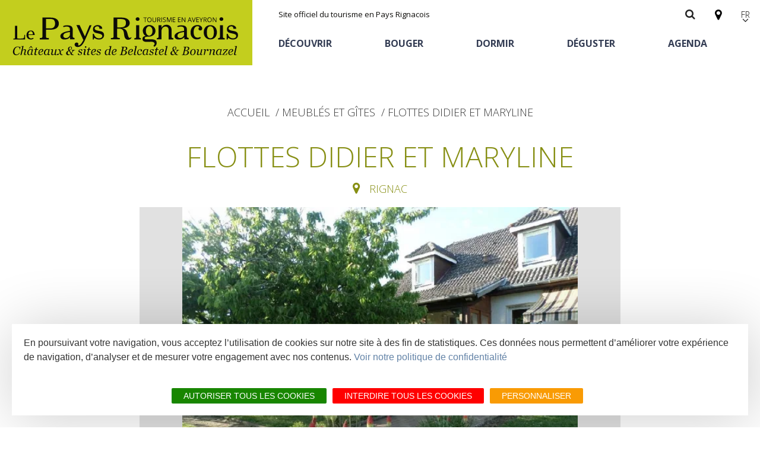

--- FILE ---
content_type: text/html; charset=UTF-8
request_url: https://www.tourisme-pays-rignacois.com/fr/diffusio/rignac/flottes-didier-et-maryline_TFO255190187959
body_size: 9869
content:
<!DOCTYPE html>
<html lang="fr" dir="ltr" prefix="content: http://purl.org/rss/1.0/modules/content/  dc: http://purl.org/dc/terms/  foaf: http://xmlns.com/foaf/0.1/  og: http://ogp.me/ns#  rdfs: http://www.w3.org/2000/01/rdf-schema#  schema: http://schema.org/  sioc: http://rdfs.org/sioc/ns#  sioct: http://rdfs.org/sioc/types#  skos: http://www.w3.org/2004/02/skos/core#  xsd: http://www.w3.org/2001/XMLSchema# ">
  <head>
    <meta charset="utf-8" />
<meta property="og:url" content="https://www.tourisme-pays-rignacois.com/fr/diffusio/rignac/flottes-didier-et-maryline_TFO255190187959" />
<meta name="Description" content="Maison dans un quartier résidentiel calme et verdoyant à 200 mètres de tous les commerces et services." />
<meta itemprop="description" content="Maison dans un quartier résidentiel calme et verdoyant à 200 mètres de tous les commerces et services." />
<meta property="og:description" content="Maison dans un quartier résidentiel calme et verdoyant à 200 mètres de tous les commerces et services." />
<meta itemprop="name" content="FLOTTES Didier et Maryline" />
<meta property="og:title" content="FLOTTES Didier et Maryline" />
<meta itemprop="image" content="https://medias.hit.enaveyron.fr/fiches/5695/images/58626_78ae36b0-fe6a-4568-843a-d1ef5d56d979/600.webp" />
<meta property="og:image" content="https://medias.hit.enaveyron.fr/fiches/5695/images/58626_78ae36b0-fe6a-4568-843a-d1ef5d56d979/600.webp" />
<meta property="og:type" content="article" />
<meta property="og:site_name" content="Tourisme en Aveyron, Le Pays Rignacois - Châteaux &amp; sites de Belcastel &amp; Bournazel" />
<meta name="Generator" content="Drupal 8 (https://www.drupal.org)" />
<meta name="MobileOptimized" content="width" />
<meta name="HandheldFriendly" content="true" />
<meta name="viewport" content="width=device-width, initial-scale=1.0" />
<link rel="shortcut icon" href="/themes/theme_rignac/favicon.ico" type="image/vnd.microsoft.icon" />

    <title>FLOTTES Didier et Maryline | Tourisme en Aveyron - Le Pays Rignacois - Châteaux &amp; sites de Belcastel &amp; Bournazel</title>
    <link rel="stylesheet" media="all" href="/sites/default/files/css/css_MJFQAOkf8HkWPK_0TM42-Z8w8SIXN0Ytr1EBP751KKw.css" />
<link rel="stylesheet" media="all" href="/sites/default/files/css/css_Pi_JWUtPK_ZbQP9oM07MolF3GRDgeyigenA3nHc3YxE.css" />
<link rel="stylesheet" media="all" href="//fonts.googleapis.com/css?family=Open+Sans:300,400,600,700" />
<link rel="stylesheet" media="all" href="/sites/default/files/css/css_7tibF3N2o29eHI7HGHufwFrv19mqUqSooB-44UCLsfo.css" />

    
<!--[if lte IE 8]>
<script src="/core/assets/vendor/html5shiv/html5shiv.min.js?v=3.7.3"></script>
<![endif]-->
<script src="/themes/lae_base_theme/libs/modernizr.js?v=3.3.1"></script>

  </head>
  <body class="path-diffusio" id="top-content">
        <a href="#main-content" class="visually-hidden focusable skip-link">
      Aller au contenu principal
    </a>
    
      <div class="dialog-off-canvas-main-canvas" data-off-canvas-main-canvas>
    <div id="page-wrapper"  class="page-diffusio-rignac-flottes-didier-et-maryline_TFO255190187959">
            <header id="main-header" class="main-header" aria-label="Entête du site">
            <div class="main-header__content">
                <div class="main-header__grid lae-grid layout-container">
                      <div class="region region-header-logo">
    <div id="block-theme-rignac-branding" class="branding-block">
    
        
                <a href="/fr" title="Accueil" class="branding-block__logo" rel="home">
            <img src="/themes/theme_rignac/logo.svg" alt="Accueil" />
        </a>
            </div>

  </div>

                    <div class='header-container'>
                        <div class="row-header--top">
                            <div class="hidden--medium">
                                  <div class="region region-header-top">
    <div id="block-marquedusite" class="branding-block">
    
        
                        <div class="branding-block__slogan">Site officiel du tourisme en Pays Rignacois</div>
    </div>

  </div>

                            </div>
                              <div class="region region-header-shortlink">
    <div class="search-block-form search-form-block" data-drupal-selector="search-block-form" id="block-theme-rignac-search" role="search">
    
        
    <div id="main-search" class="search-block">
        <button class="btn--icons trigger" data-open="form#search-block-form">
            <i class="fa fa-search" aria-hidden="true"></i>
        </button>
                    <form action="/fr/search/page" method="get" id="search-block-form" accept-charset="UTF-8">
  <div class="js-form-item form-item js-form-type-search form-item-keys js-form-item-keys form-no-label">
      <label for="edit-keys" class="visually-hidden">Search</label>
        <input title="Indiquer les termes à rechercher" data-drupal-selector="edit-keys" type="search" id="edit-keys" name="keys" value="" size="15" maxlength="128" class="form-search" />

        </div>

</form>

            </div>
</div>
<div id="block-carteinteractive" class="block-content6d449a9b-6596-4a8c-991f-86630b29be92">
    
        
                        <div class="body"><p><a href="/trouver" title="Carte interactive"><i aria-hidden="true" class="fa fa-map-marker"></i></a></p>
</div>
      
    </div>
<div class="language-switcher-language-url language-blocklanguage-interface" id="block-selecteurdelangue" role="navigation">
    
        
            <ul class="links"><li hreflang="fr" data-drupal-link-system-path="diffusio/rignac/flottes-didier-et-maryline_TFO255190187959" class="is-active"><a href="/fr/diffusio/rignac/flottes-didier-et-maryline_TFO255190187959" class="language-link is-active" hreflang="fr" data-drupal-link-system-path="diffusio/rignac/flottes-didier-et-maryline_TFO255190187959">FR</a></li><li hreflang="en" data-drupal-link-system-path="diffusio/rignac/flottes-didier-et-maryline_TFO255190187959"><a href="/en/diffusio/rignac/flottes-didier-et-maryline_TFO255190187959" class="language-link" hreflang="en" data-drupal-link-system-path="diffusio/rignac/flottes-didier-et-maryline_TFO255190187959">EN</a></li><li hreflang="es" data-drupal-link-system-path="diffusio/rignac/flottes-didier-et-maryline_TFO255190187959"><a href="/es/diffusio/rignac/flottes-didier-et-maryline_TFO255190187959" class="language-link" hreflang="es" data-drupal-link-system-path="diffusio/rignac/flottes-didier-et-maryline_TFO255190187959">Español</a></li></ul>
    </div>

  </div>

                        </div>
                        <div class="row-header--bottom">
                              <div class="region region-header-bottom">
    <div class="lae-spacer"></div>
<div aria-labelledby="block-theme-rignac-main-menu-menu"  id="block-theme-rignac-main-menu" class="menu-block main-menu-block">
            
  <h2 class="visually-hidden">Navigation principale</h2>
  <div style="position:relative"></div>

    <button class="mobile-menu btn--icons">
    <span class="visually-hidden">Open mobile menu</span>
    <i class="fa fa-bars" aria-hidden="true"></i>
  </button>
      

<nav id="main-menu" >
                                                    <ul class="main-menu">
                                                                                                                        
                                                                      
                                                                    <li class="main-menu__link ">
                                                <a href="/fr/decouvrir" class='trigger has-sub'>
                                                        Découvrir
                        </a>
                                                <div class="main-sub-menu level-1">
                            <div class="main-sub-menu__container">
                                                                    <h1>Découvrir</h1>
                                    <button class="trigger close-menu">X</button>
                                                                                                                            <ul class="main-sub-menu__grid layout-container lae-grid">
                                                                                                                                        
                                
                                                                    <li class="sub-menu__link lae-col-4">
                                                <a href="/fr/decouvrir/les-incontournables" class='trigger has-sub'>
                                                        Les incontournables
                        </a>
                                                <div class="sub-menu level-2">
                            <div class="main-sub-menu__container">
                                                                                                                            <ul class="main-sub-menu__grid layout-container lae-grid">
                                                                                                                                        
                                
                                                                    <li class="sub-menu__link">
                        <a href="/fr/decouvrir/les-incontournables/belcastel-village-et-chateau">
                                                        Belcastel, village et château
                        </a>
                    </li>
                                                                                                                                                        
                                
                                                                    <li class="sub-menu__link">
                        <a href="/fr/decouvrir/les-incontournables/bournazel-village-et-chateau">
                                                        Bournazel, village et château
                        </a>
                    </li>
                                    </ul>
    
                            </div>
                        </div>
                    </li>
                                                                                                                                                        
                                
                                                                    <li class="sub-menu__link lae-col-4">
                                                <a href="/fr/decouvrir/les-sites-naturels" class='trigger has-sub'>
                                                        Les sites naturels
                        </a>
                                                <div class="sub-menu level-2">
                            <div class="main-sub-menu__container">
                                                                                                                            <ul class="main-sub-menu__grid layout-container lae-grid">
                                                                                                                                        
                                
                                                                    <li class="sub-menu__link">
                        <a href="/fr/decouvrir/les-sites-naturels/le-sentier-ethno-botanique-en-segala-al-travers">
                                                        Le sentier ethno-botanique en Ségala "Al travers"
                        </a>
                    </li>
                                                                                                                                                        
                                
                                                                    <li class="sub-menu__link">
                        <a href="/fr/decouvrir/les-sites-naturels/la-zone-humide-de-maymac">
                                                        La zone humide de Maymac
                        </a>
                    </li>
                                                                                                                                                        
                                
                                                                    <li class="sub-menu__link">
                        <a href="/fr/decouvrir/les-sites-naturels/les-points-de-vues">
                                                        Les points de vues
                        </a>
                    </li>
                                    </ul>
    
                            </div>
                        </div>
                    </li>
                                                                                                                                                        
                                
                                                                    <li class="sub-menu__link lae-col-4">
                                                <a href="/fr/decouvrir/patrimoine-curiosites" class='trigger has-sub'>
                                                        Patrimoine & curiosités
                        </a>
                                                <div class="sub-menu level-2">
                            <div class="main-sub-menu__container">
                                                                                                                            <ul class="main-sub-menu__grid layout-container lae-grid">
                                                                                                                                        
                                
                                                                    <li class="sub-menu__link">
                        <a href="/fr/decouvrir/patrimoine-curiosites/le-chateau-et-jardin-de-bournazel">
                                                        Le château et jardin de Bournazel
                        </a>
                    </li>
                                                                                                                                                        
                                
                                                                    <li class="sub-menu__link">
                        <a href="/fr/decouvrir/patrimoine-curiosites/le-chateau-de-belcastel">
                                                        Le château de Belcastel
                        </a>
                    </li>
                                                                                                                                                        
                                
                                                                    <li class="sub-menu__link">
                        <a href="/fr/decouvrir/patrimoine-curiosites/la-crypte-dauzits">
                                                        La crypte d'Auzits
                        </a>
                    </li>
                                                                                                                                                        
                                
                                                                    <li class="sub-menu__link">
                        <a href="/fr/decouvrir/patrimoine-curiosites/le-petit-patrimoine">
                                                        Le petit patrimoine
                        </a>
                    </li>
                                    </ul>
    
                            </div>
                        </div>
                    </li>
                                                                                                                                                        
                                
                                                                    <li class="sub-menu__link lae-col-4">
                                                <a href="/fr/decouvrir/visites-et-musees" class='trigger has-sub'>
                                                        Visites & musées
                        </a>
                                                <div class="sub-menu level-2">
                            <div class="main-sub-menu__container">
                                                                                                                            <ul class="main-sub-menu__grid layout-container lae-grid">
                                                                                                                                        
                                
                                                                    <li class="sub-menu__link">
                        <a href="/fr/decouvrir/visites-musees/un-oeil-sur-le-passe-rignac">
                                                        Un Oeil sur le Passé à Rignac
                        </a>
                    </li>
                                                                                                                                                        
                                
                                                                    <li class="sub-menu__link">
                        <a href="/fr/decouvrir/visites-musees/les-visites-accompagnees">
                                                        Les visites accompagnées
                        </a>
                    </li>
                                                                                                                                                        
                                
                                                                    <li class="sub-menu__link">
                        <a href="/fr/decouvrir/visites-musees/lespace-georges-rouquier-goutrens">
                                                        L'espace Georges Rouquier à Goutrens
                        </a>
                    </li>
                                                                                                                                                        
                                
                                                                    <li class="sub-menu__link">
                        <a href="/fr/decouvrir/visites-musees/nos-campagnes-autrefois-goutrens">
                                                        Nos Campagnes Autrefois à Goutrens
                        </a>
                    </li>
                                                                                                                                                        
                                
                                                                    <li class="sub-menu__link">
                        <a href="/fr/decouvrir/visites-musees/le-musee-de-la-forge">
                                                        Le musée de la forge à Belcastel
                        </a>
                    </li>
                                                                                                                                                        
                                
                                                                    <li class="sub-menu__link">
                        <a href="/fr/decouvrir/visites-musees/artistes-et-artisans-dart">
                                                        Artistes et artisans d'art
                        </a>
                    </li>
                                    </ul>
    
                            </div>
                        </div>
                    </li>
                                                                                                                                                        
                                
                                                                    <li class="sub-menu__link lae-col-4">
                                                <a href="/fr/decouvrir/la-gastronomie-locale" class='trigger has-sub'>
                                                        La gastronomie locale
                        </a>
                                                <div class="sub-menu level-2">
                            <div class="main-sub-menu__container">
                                                                                                                            <ul class="main-sub-menu__grid layout-container lae-grid">
                                                                                                                                        
                                
                                                                    <li class="sub-menu__link">
                        <a href="/fr/deguster/la-chataigne">
                                                        La chataîgne
                        </a>
                    </li>
                                                                                                                                                        
                                
                                                                    <li class="sub-menu__link">
                        <a href="/fr/deguster/les-vignes">
                                                        Les vignes
                        </a>
                    </li>
                                                                                                                                                        
                                
                                                                    <li class="sub-menu__link">
                        <a href="/fr/decouvrir/la-gastronomie-locale/les-marches-et-foires">
                                                        Les marchés et foires
                        </a>
                    </li>
                                                                                                                                                        
                                
                                                                    <li class="sub-menu__link">
                        <a href="/fr/deguster/decouverte-du-terroir">
                                                        Nos producteurs
                        </a>
                    </li>
                                                                                                                                                        
                                
                                                                    <li class="sub-menu__link">
                        <a href="/fr/deguster/recettes-produits-locaux">
                                                        Recettes et produits locaux
                        </a>
                    </li>
                                    </ul>
    
                            </div>
                        </div>
                    </li>
                                                                                                                                                        
                                
                                                                    <li class="sub-menu__link lae-col-4">
                                                <a href="/fr/decouvrir/flaner-moins-de-cent-kilometres" class='trigger has-sub'>
                                                        Flâner à moins de cent kilomètres
                        </a>
                                                <div class="sub-menu level-2">
                            <div class="main-sub-menu__container">
                                                                                                                            <ul class="main-sub-menu__grid layout-container lae-grid">
                                                                                                                                        
                                
                                                                    <li class="sub-menu__link">
                        <a href="/fr/decouvrir/flaner-moins-de-cent-kilometres/les-plus-beaux-villages-de-france">
                                                        Les Plus Beaux Villages de France
                        </a>
                    </li>
                                                                                                                                                        
                                
                                                                    <li class="sub-menu__link">
                        <a href="/fr/decouvrir/flaner-moins-de-cent-kilometres/les-villages-de-caractere">
                                                        Les villages de caractère
                        </a>
                    </li>
                                                                                                                                                        
                                
                                                                    <li class="sub-menu__link">
                        <a href="/fr/decouvrir/flaner-moins-de-cent-kilometres/le-pays-des-bastides-du-rouergue">
                                                        Le Pays des Bastides du Rouergue
                        </a>
                    </li>
                                                                                                                                                        
                                
                                                                    <li class="sub-menu__link">
                        <a href="/fr/decouvrir/flaner-moins-de-cent-kilometres/les-villes-et-pays-dart-et-dhistoire">
                                                        Les Villes et Pays d'art et d'histoire
                        </a>
                    </li>
                                                                                                                                                        
                                
                                                                    <li class="sub-menu__link">
                        <a href="/fr/decouvrir/flaner-moins-de-cent-kilometres/de-la-vallee-du-lot-au-pays-decazeville-aubin">
                                                        De la vallée du Lot au pays Decazeville-Aubin
                        </a>
                    </li>
                                                                                                                                                        
                                
                                                                    <li class="sub-menu__link">
                        <a href="/fr/decouvrir/flaner-moins-de-cent-kilometres/patrimoine-mondial-de-lunesco">
                                                        Patrimoine mondial de l'UNESCO
                        </a>
                    </li>
                                    </ul>
    
                            </div>
                        </div>
                    </li>
                                    </ul>
    
                            </div>
                        </div>
                    </li>
                                                                                                                                        
                                
                                                                    <li class="main-menu__link">
                                                <a href="/fr/bouger" class='trigger has-sub'>
                                                        Bouger
                        </a>
                                                <div class="main-sub-menu level-1">
                            <div class="main-sub-menu__container">
                                                                    <h1>Bouger</h1>
                                    <button class="trigger close-menu">X</button>
                                                                                                                            <ul class="main-sub-menu__grid layout-container lae-grid">
                                                                                                                                        
                                
                                                                    <li class="sub-menu__link lae-col-4">
                        <a href="/fr/bouger/randonnee-pedestre">
                                                        Randonnée pédestre
                        </a>
                    </li>
                                                                                                                                                        
                                
                                                                    <li class="sub-menu__link lae-col-4">
                        <a href="/fr/bouger/en-velo-vtt">
                                                        En vélo, à vtt
                        </a>
                    </li>
                                                                                                                                                        
                                
                                                                    <li class="sub-menu__link lae-col-4">
                        <a href="/fr/bouger/cheval">
                                                        A cheval
                        </a>
                    </li>
                                                                                                                                                        
                                
                                                                    <li class="sub-menu__link lae-col-4">
                        <a href="/fr/bouger/loisirs-deau">
                                                        Loisirs d'eau
                        </a>
                    </li>
                                                                                                                                                        
                                
                                                                    <li class="sub-menu__link lae-col-4">
                        <a href="/fr/bouger/activites-sportives">
                                                        Activités sportives
                        </a>
                    </li>
                                                                                                                                                        
                                
                                                                    <li class="sub-menu__link lae-col-4">
                        <a href="/fr/bouger/terre-de-jeux-2024">
                                                        Terre de Jeux 2024
                        </a>
                    </li>
                                    </ul>
    
                            </div>
                        </div>
                    </li>
                                                                                                                                        
                                
                                                                    <li class="main-menu__link">
                                                <a href="/fr/dormir" class='trigger has-sub'>
                                                        Dormir
                        </a>
                                                <div class="main-sub-menu level-1">
                            <div class="main-sub-menu__container">
                                                                    <h1>Dormir</h1>
                                    <button class="trigger close-menu">X</button>
                                                                                                                            <ul class="main-sub-menu__grid layout-container lae-grid">
                                                                                                                                        
                                
                                                                    <li class="sub-menu__link lae-col-4">
                        <a href="/fr/dormir/gites-et-locations">
                                                        Gîtes et locations
                        </a>
                    </li>
                                                                                                                                                        
                                
                                                                    <li class="sub-menu__link lae-col-4">
                        <a href="/fr/dormir/hotels-et-residences-de-tourisme">
                                                        Hôtels et résidences de tourisme
                        </a>
                    </li>
                                                                                                                                                        
                                
                                                                    <li class="sub-menu__link lae-col-4">
                        <a href="/fr/dormir/chambres-dhotes">
                                                        Chambres d'hôtes
                        </a>
                    </li>
                                                                                                                                                        
                                
                                                                    <li class="sub-menu__link lae-col-4">
                        <a href="/fr/dormir/campings">
                                                        Campings
                        </a>
                    </li>
                                                                                                                                                        
                                
                                                                    <li class="sub-menu__link lae-col-4">
                        <a href="/fr/dormir/hebergements-insolites">
                                                        Hébergements insolites
                        </a>
                    </li>
                                                                                                                                                        
                                
                                                                    <li class="sub-menu__link lae-col-4">
                        <a href="/fr/dormir/camping-car">
                                                        Camping car
                        </a>
                    </li>
                                    </ul>
    
                            </div>
                        </div>
                    </li>
                                                                                                                                        
                                                                      
                                                                    <li class="main-menu__link ">
                                                <a href="/fr/deguster" class='trigger has-sub'>
                                                        Déguster
                        </a>
                                                <div class="main-sub-menu level-1">
                            <div class="main-sub-menu__container">
                                                                    <h1>Déguster</h1>
                                    <button class="trigger close-menu">X</button>
                                                                                                                            <ul class="main-sub-menu__grid layout-container lae-grid">
                                                                                                                                        
                                
                                                                    <li class="sub-menu__link lae-col-4">
                        <a href="/fr/deguster/restaurants">
                                                        Restaurants
                        </a>
                    </li>
                                                                                                                                                        
                                
                                                                    <li class="sub-menu__link lae-col-4">
                        <a href="/fr/deguster/la-chataigne">
                                                        La chataîgne
                        </a>
                    </li>
                                                                                                                                                        
                                
                                                                    <li class="sub-menu__link lae-col-4">
                        <a href="/fr/deguster/les-vignes">
                                                        Les vignes
                        </a>
                    </li>
                                                                                                                                                        
                                
                                                                    <li class="sub-menu__link lae-col-4">
                        <a href="/fr/decouvrir/la-gastronomie-locale/les-marches-et-foires">
                                                        Les marchés et foires
                        </a>
                    </li>
                                                                                                                                                        
                                
                                                                    <li class="sub-menu__link lae-col-4">
                        <a href="/fr/deguster/recettes-produits-locaux">
                                                        Recettes et produits locaux
                        </a>
                    </li>
                                                                                                                                                        
                                
                                                                    <li class="sub-menu__link lae-col-4">
                        <a href="/fr/deguster/decouverte-du-terroir">
                                                        Découverte du terroir
                        </a>
                    </li>
                                    </ul>
    
                            </div>
                        </div>
                    </li>
                                                                                                                                        
                                
                                                                    <li class="main-menu__link">
                        <a href="/fr/agenda">
                                                        Agenda
                        </a>
                    </li>
                                    </ul>
    
</nav>


  </div>

  </div>

                        </div>
                    </div>
                </div>
            </div>
        </header>
                <section class="highlighted">
            
                              <div class="region region-highlighted">
    <div data-drupal-messages-fallback class="hidden"></div>

  </div>

                                    </section>
            <div id="main-wrapper" class="layout-main-wrapper">
                    <header id="header-content" class="layout-header-content">
                <div class="layout-container">
                    
                </div>
            </header>
                <main id="content">
            <a id="main-content" tabindex="-1"></a>

              <div class="region region-content">
    <div id="block-theme-rignac-content" class="main-block">
    
        
            
<script type="text/javascript">
  
  if(!dsioAppLayerDetailSettings) {var dsioAppLayerDetailSettings={};}

  dsioAppLayerDetailSettings['oneDetail']={
    appLayerId:'oneDetail',
    withBasket:{
      use:false,
      isSessionPersistent:false
    },
    layout: { 
      backButtonIhm:'.dsioRetourListe',
      divTurnPageIhm:'.dsioDivTurnPage'
    },
    confs:{
      displayStyle:'defaultSeo',
      hubDispoUsePersonQty:false
    },
    calculatedValues:{
      dsioIdDetail:'TFO255190187959'
    }
  };

</script><div class="breadcrumbAndShare layout-container">
    <nav class="breadcrumb">
        <span class="breadcrumb__item"><a href="/">Accueil</a></span>
        <span class="breadcrumb__item">Meublés et Gîtes</span>
        <span class="breadcrumb__item">FLOTTES Didier et Maryline</span>
    </nav>
    <!--
    <div class="partager"><p class="title">Partager</p>
        <div class="addthis_inline_share_toolbox_gu04"></div>
    </div>
    --></div><div class="layout-container">
    <!-- BANDEAU TITRE -->
    <div class=" bandeauTitre aTransition double vert">
        <div class="centree">

            <h1 class="title">
                FLOTTES Didier et Maryline            </h1>


                            <h2>
                    Rignac                </h2>
            
            
                    </div><!-- centree -->
    </div><!-- bandeauTitre -->

    <div class="owl-carousel-detail-wrapper">
        <div class="owl-carousel fd-gris ">
                            <img class="owl-lazy" data-src="https://medias.hit.enaveyron.fr/fiches/5695/images/58626_78ae36b0-fe6a-4568-843a-d1ef5d56d979/600.webp" alt="FLOTTES Didier et Maryline, OFFICE DE TOURISME DU PAYS RIGNACOIS">
                                <img class="owl-lazy" data-src="https://medias.hit.enaveyron.fr/fiches/5695/images/58627_d99fc42c-0dcd-418d-b153-f9f5a34fa5b8/600.webp" alt="FLOTTES Didier et Maryline, OFFICE DE TOURISME DU PAYS RIGNACOIS">
                                <img class="owl-lazy" data-src="https://medias.hit.enaveyron.fr/fiches/5695/images/58628_bf871b8b-ca8e-498e-aa33-5a43f150d9f1/600.webp" alt="FLOTTES Didier et Maryline, OFFICE DE TOURISME DU PAYS RIGNACOIS">
                                <img class="owl-lazy" data-src="https://medias.hit.enaveyron.fr/fiches/5695/images/58629_771b1f6f-8a18-4d0b-8db7-2f03b9daf43d/600.webp" alt="FLOTTES Didier et Maryline, OFFICE DE TOURISME DU PAYS RIGNACOIS">
                                <img class="owl-lazy" data-src="https://medias.hit.enaveyron.fr/fiches/5695/images/58630_85661c85-ae8d-4163-ade8-e832ef500ee9/600.webp" alt="FLOTTES Didier et Maryline, OFFICE DE TOURISME DU PAYS RIGNACOIS">
                                <img class="owl-lazy" data-src="https://medias.hit.enaveyron.fr/fiches/5695/images/58631_933074c6-4652-4584-84ff-91c6ca362896/600.webp" alt="FLOTTES Didier et Maryline, ">
                                <img class="owl-lazy" data-src="https://medias.hit.enaveyron.fr/fiches/5695/images/58632_a0a59cbc-608a-44a7-a711-24c4db9cceaa/600.webp" alt="FLOTTES Didier et Maryline, ">
                                <img class="owl-lazy" data-src="https://medias.hit.enaveyron.fr/fiches/5695/images/58633_0e7cb995-b040-415f-99a4-37dcd022d8f2/600.webp" alt="FLOTTES Didier et Maryline, ">
                                <img class="owl-lazy" data-src="https://medias.hit.enaveyron.fr/fiches/5695/images/58634_91bb3ec1-274e-47d3-971f-84c3e6c260f0/600.webp" alt="FLOTTES Didier et Maryline, ">
                                <img class="owl-lazy" data-src="https://medias.hit.enaveyron.fr/fiches/5695/images/58635_5aa8711b-e2f4-4ca2-b815-23e01bf75b68/600.webp" alt="FLOTTES Didier et Maryline, OFFICE DE TOURISME DU PAYS RIGNACOIS">
                                <img class="owl-lazy" data-src="https://medias.hit.enaveyron.fr/fiches/5695/images/58636_cf5ea688-f6e9-40ea-81e7-cfd852f790b8/600.webp" alt="FLOTTES Didier et Maryline, OFFICE DE TOURISME DU PAYS RIGNACOIS">
                                <img class="owl-lazy" data-src="https://medias.hit.enaveyron.fr/fiches/5695/images/58637_897dc951-a39a-46bf-8b0a-2d56224b8321/600.webp" alt="FLOTTES Didier et Maryline, OFFICE DE TOURISME DU PAYS RIGNACOIS">
                        </div>
    </div>
    </div>
<div class="detail-diffusio__menu">
    <div id="sectionMenu" class="section-diffusio__menu text-center">
        <div class="layout-container">
            <nav class="detail-diffusio__navigation">
                <ul class="navigation-menu">
                    <li>
                        <a class="navigation-menu__link current"
                           title="Descriptif"
                           href="#sectionDescriptif">
                            Descriptif
                        </a>
                    </li>
                                            <li>
                            <a class="navigation-menu__link"
                               title="Services & équipements"
                               href="#sectionServices">
                                Services & équipements
                            </a>
                        </li>
                                                                <li>
                            <a class="navigation-menu__link"
                               title="Infos pratiques"
                               href="#sectionInfos">
                                Infos pratiques
                            </a>
                        </li>
                                        <li>
                        <a class="navigation-menu__link"
                           title="Localisation"
                           href="#sectionLocalisation">
                            Localisation
                        </a>
                    </li>
                </ul>
            </nav>
        </div>
    </div>
</div>
<div id="detailDiffusio">
    <section id="detail_descriptif" class="layout-container">
        <article id="dsioCssOiDetail" class="clearfix">
            <section id="sectionDescriptif"><h2>Descriptif</h2>                    <div class="classementsLabel"><img src="/lae/services1.0/plugins/laetis/diffusio-258/ext-rig_site_SQL3c/assets/pictos-classement/0604010408.gif" alt="Déclaration en mairie" title="Déclaration en mairie">                    </div>
                    <div class="description descriptionPlus"><p>Maison dans un quartier résidentiel calme et verdoyant à 200 mètres de tous les commerces et services.<br/>Composé de deux grandes chambres, une cuisine équipée, un séjour, une salle de bain et un WC. Parking clos, cour fermée. Terrain avec barbecue. Véranda.<br></p></div>            <section class="margeHaut">                <p class="sansMarge"><strong>Langues: </strong></p>
                <ul class="clearfix languesParlees">
                <li>Accueil :<ul>                                            <li class="tfo' . '"><span>FR</span></li>
                    </ul></li>                </ul><p><strong>Capacités</strong> : 4 Personne(s), 2 Chambre(s)</p>                </section></section><section id="sectionServices" class="sectionMarges"><h2>Services & Equipements</h2><ul class="lae-grid clearfix"><li class="lae-col-4 serviceEquip">Télévision</li><li class="lae-col-4 serviceEquip">Lave vaisselle</li><li class="lae-col-4 serviceEquip">Chauffage</li><li class="lae-col-4 serviceEquip">Wifi / Internet</li><li class="lae-col-4 serviceEquip">Jardin</li><li class="lae-col-4 serviceEquip">Terrasse</li><li class="lae-col-4 serviceEquip">Barbecue</li><li class="lae-col-4 serviceEquip">Piscine découverte</li><li class="lae-col-4 serviceEquip">Parking</li><li class="lae-col-4 serviceEquip">Équitation</li><li class="lae-col-4 serviceEquip">Randonnée pédestre</li><li class="lae-col-4 serviceEquip">Commerces</li><li class="lae-col-4 serviceEquip">Lave linge</li></ul></section><section id="sectionInfos" class="sectionMarges"><h2>Infos pratiques</h2><div class="pinInfo Aupoil"><p><span class="adr" itemscope itemtype="http://schema.org/PostalAddress"><strong itemprop="name">FLOTTES Didier et Maryline</strong><br><span itemprop="streetAddress">16 chemin de Vignals</span><br><span itemprop="postalCode">12390</span> <span itemprop="addressLocality">Rignac</span></span><br><span class="tel" itemprop="telephone" title="+33565644634" href="tel:+33565644634">Tél. : (+33)5 65 64 46 34</span><br><span class="tel" itemprop="telephone" title="+33674510598" href="tel:+33674510598">Tél. : (+33)6 74 51 05 98</span><br><span>E-mail :<a class="email" itemprop="email" title="marylineflottes@gmail.com" href="mailto:marylineflottes@gmail.com"> <span class="detail">marylineflottes@gmail.com</span></a></span><br></p></div>
                <div class="ouverture margeHaut"><strong>Ouverture</strong>
        <ul class="tfoOuverture">
                            <li>
                    du 01 janvier 2026 au 31 décembre 2026
                </li>
                        </ul>
    </div>
    <strong class="margeHaut">Tarifs 2026</strong><table class="alterne"><tr><td>Nuitée adulte : 70 <span itemprop="currenciesAccepted" content="EUR">€</span></td></tr><tr><td>Week-end (meublé) (Week-end (meublé)) : 140 <span itemprop="currenciesAccepted" content="EUR">€</span> <br>2 nuits </td></tr></table><strong>Moyens de paiement</strong><ul  class="clearfix modePaiement"><li class="tfo130208"><span>Chèque</span></li><li> - </li><li class="tfo130214"><span>Espèces</span></li><li> - </li></ul>  <section id="sectionDisponibilite" class="mb-15">
  <div id="dsio-detail-reserver" >
  <h2>Disponibilité</h2>    <div class="dateIhm">
  <!--<div id="kcal" data-startDate="" data-dataCal=""><img
        src="/lae/public1.0/img/site/loading.gif"/></div>-->
        <div id="kcal"  data-systeme="SYSTEMEDISPO_ICAL_CARAVELIS"
         data-id="TFO255190187959"><img
        src="/lae/public1.0/img/site/loading.gif"/></div></div>
        </div>
  </section></section>


<section id="sectionLocalisation" class="sectionMarges"><h2>Localisation</h2><div class="pinInfo"><p><span class="adr" itemscope itemtype="http://schema.org/PostalAddress"><strong itemprop="name">FLOTTES Didier et Maryline</strong><br><span itemprop="streetAddress">16 chemin de Vignals</span><br><span itemprop="postalCode">12390</span> <span itemprop="addressLocality">Rignac</span></span><br><span>Coordonnés GPS</span><br><span class="tfoGPS" id="tfoGPS" itemprop="geo" itemscope itemtype="http://schema.org/GeoCoordinates">latitude 44° 24' 35" - longitude 2° 17' 25"</span></p></div></section><section id="sectionInformation" class="sectionMarges"><h2>Informations pratiques</h2><div class="pinInfo Aupoil"><p><span class="adr" itemscope itemtype="http://schema.org/PostalAddress"><strong itemprop="name">FLOTTES Didier et Maryline</strong><br><span itemprop="streetAddress">16 chemin de Vignals</span><br><span itemprop="postalCode">12390</span> <span itemprop="addressLocality">Rignac</span></span><br><span class="tel" itemprop="telephone" title="+33565644634" href="tel:+33565644634">Tél. : (+33)5 65 64 46 34</span><br><span class="tel" itemprop="telephone" title="+33674510598" href="tel:+33674510598">Tél. : (+33)6 74 51 05 98</span><br><span>E-mail :<a class="email" itemprop="email" title="marylineflottes@gmail.com" href="mailto:marylineflottes@gmail.com"> <span class="detail">marylineflottes@gmail.com</span></a></span><br></p></div></section>        </article>
    </section>
    <div id="bandeauHautDetail"></div>
    <div id="dsioDetailContextListe"></div>
</div>
<script type="application/ld+json">
{"@context":"http:\/\/schema.org\/","@type":"LodgingBusiness","name":"FLOTTES Didier et Maryline","description":"Maison dans un quartier r\u00e9sidentiel calme et verdoyant \u00e0 200 m\u00e8tres de tous les commerces et services.","image":"https:\/\/medias.hit.enaveyron.fr\/fiches\/5695\/images\/58626_78ae36b0-fe6a-4568-843a-d1ef5d56d979\/600.webp","url":"https:\/\/www.tourisme-pays-rignacois.com\/fr\/diffusio\/rignac\/flottes-didier-et-maryline_TFO255190187959","address":{"@type":"PostalAddress","addressLocality":"Rignac","addressRegion":"Aveyron","addressCountry":"France","postalCode":null,"streetAddress":"16 chemin de Vignals"},"telephone":"+33565644634","priceRange":null}</script>

    </div>

  </div>

        </main>
            </div>
    <footer id="main-footer" class="layout-main-footer">
                    <div class="footer__top">
                <div class="layout-container">
                      <div class="region region-footer-top">
      <div class="lae-grid">
          <div id="block-themesfooter" class="block-content6d73f932-23f5-4a2b-b957-d1fc38872b51">
    
        
                        <div class="body"><section class="themes-footer"><a class="lae-al-4" data-entity-substitution="canonical" data-entity-type="node" data-entity-uuid="d49edcae-0afd-4160-9394-5f47694ff9bd" href="/fr/le-pays-rignacois-en-images" title="Le Pays Rignacois en images"><img alt="Tout en images" border="0" data-entity-type="" data-entity-uuid="" height="360" src="/sites/default/files/upload/footer/tout-en-image.jpg" title="Tout en images" width="427" /><span><strong>Tout</strong>en<strong>images</strong></span></a> <a class="lae-al-4" data-entity-substitution="canonical" data-entity-type="node" data-entity-uuid="b9175bc9-70e3-47ce-8d6d-3b930a5e674e" href="/fr/bouger/randonnee-pedestre" title="Randos à pied"><img alt="Circuits rando" border="0" data-entity-type="" data-entity-uuid="" height="360" src="/sites/default/files/upload/footer/rando-redimentionnee.jpg" title="Circuits rando" width="427" /><span><strong>Circuits</strong>rando</span></a> <a class="lae-al-4" href="/fr/idées-séjours"><img alt="Idées séjours" border="0" data-entity-type="" data-entity-uuid="" height="360" src="/sites/default/files/upload/footer/idee-sejours-redimentionnee.jpg" title="Idées séjours" width="427" /><span><strong>Idées</strong>séjours</span></a></section>
</div>
      
    </div>

      </div>
  </div>

                </div>
            </div>
                            <div class="footer__middle">
                <div class="layout-container">
                      <div class="region region-footer-middle">
    <div class="lae-grid">
      <div id="block-contactfooter" class="block-content47c9542d-5e24-4c3c-a326-a3f3eaed67a8">
    
        
                        <div class="body"><p><strong>Office de Tourisme</strong><br />
43, allée des mots<br />
12390 RIGNAC<br />
France<br />
Tél. 05 65 80 26 04</p>

<p><a class="bouton-pied-page contactHoraire" href="/fr/contact" title="Contactez-nous">Contact et Horaires</a></p>
</div>
      
    </div>
<div id="block-pratiquesfooter" class="block-content50b38b74-a602-4f24-8e02-60b858d3cc61">
    
        
                        <div class="body"><section class="pratique">
<div class="pratiqueOu"><a class="carte" href="/fr/trouver" title="Carte">&gt; Carte</a><a class="commentVenir" href="/fr/comment-venir" title="Comment venir">&gt; Comment venir</a></div>

<div class="pratiqueQuoi"><a class="meteo" href="/fr/meteo" title="Météo">Météo</a> <a class="brochures" href="/fr/brochures" title="Brochures">Brochures</a></div>
<a class="bouton-pied-page" href="/fr/tous-les-sites-du-territoire" title="Retrouvez tous les sites du territoire">retrouvez tous les sites du territoire</a></section>
</div>
      
    </div>
<div id="block-newslettermautic" class="block-content10589f4b-633e-455f-93be-326709015647">
    
            <h2>Inscrivez-vous à la newsletter</h2>
        
                        <div class="body"><form accept-charset="UTF-8" action="/fr/inscription-newsletter" id="mautic-signup-subscribe-block-newsletter-form" method="get">
<div class="mautic-newsletter-mergefields" id="mautic-newsletter-mergefields">
<div class="js-form-item form-item js-form-type-email form-item-mergevars-email js-form-item-mergevars-email"><label class="js-form-required form-required" for="emailInscription">Email Address</label> <input aria-required="true" class="form-email required" data-drupal-selector="edit-mergevars-email" id="edit-mergevars-email" maxlength="254" name="emailInscription" required="required" size="25" type="email" value="" /></div>
</div>
<div class="form-actions js-form-wrapper form-wrapper" data-drupal-selector="edit-actions" id="edit-actions"><input class="btn js-form-submit form-submit" data-drupal-selector="edit-submit" id="edit-submit" name="op" type="submit" value="OK" /></div>
</form>
</div>
      
    </div>

    </div>
  </div>

                </div>
            </div>
                            <div class="footer__bottom">
                <div class="layout-container">
                      <div class="region region-footer-bottom">
    <div class="lae-grid">
      <div aria-labelledby="block-partenaires-menu"  id="block-partenaires" class="menu-block">
            
  <h2 class="visually-hidden">Partenaires</h2>
  

        
<nav id="partenaires-menu" >
                    <ul class="navigation-menu">
                                            <li class="navigation-menu__link">
                                            <a href="http://www.marque-aveyron.fr/" target="_blank" title="Aveyron vivre vrai">Aveyron vivre vrai</a>
                                    </li>
                                            <li class="navigation-menu__link">
                                            <a href="http://www.les-plus-beaux-villages-de-france.org/fr" target="_blank" title="Les Plus Beaux Villages de France">Les Plus Beaux Villages de France</a>
                                    </li>
                                            <li class="navigation-menu__link">
                                            <a href="http://www.offices-de-tourisme-de-france.org/" target="_blank" title="Offices de tourisme de france">Offices de tourisme de france</a>
                                    </li>
                                            <li class="navigation-menu__link">
                                            <a href="http://www.stationverte.com/" target="_blank" title="Station verte">Station verte</a>
                                    </li>
                    </ul>
    
</nav>



  </div>
<div aria-labelledby="block-theme-rignac-footer-menu"  id="block-theme-rignac-footer" class="menu-block">
            
  <h2 class="visually-hidden">Menu Pied de page</h2>
  

        
<nav id="footer-menu" >
                    <ul class="navigation-menu">
                                            <li class="navigation-menu__link">
                                            <a href="/fr/mentions-legales" title="Mentions légales" data-drupal-link-system-path="node/1">Mentions légales</a>
                                    </li>
                                            <li class="navigation-menu__link">
                                            <a href="/fr/sitemap" title="Plan du site" data-drupal-link-system-path="sitemap">Plan du site</a>
                                    </li>
                                            <li class="navigation-menu__link">
                                            <a href="/fr/tous-les-sites-du-territoire" title="Liens partenaires" data-drupal-link-system-path="node/64">Liens partenaires</a>
                                    </li>
                    </ul>
    
</nav>



  </div>
<div class="lae-spacer"></div>

    </div>
  </div>

                </div>
            </div>
            </footer>
</div>
<script type="application/ld+json">
//in page template
{
  "@context": "http://schema.org",
    "@type": "WebSite",
    "name": "Office de tourisme du Pays Rignacois",
    "url": "https://www.tourisme-pays-rignacois.com/"
  }
</script>
<script type="application/ld+json">
{
  "@context": "http://schema.org",
    "@type": "Organization",
    "url": "https://www.tourisme-pays-rignacois.com/",
	  "sameAs": [
		"https://www.facebook.com/agnes.otpaysrignacois/"
	  ],
    "logo": "https://www.tourisme-pays-rignacois.com/themes/theme_rignac/logo.svg",
	"contactPoint": [
		{ "@type": "ContactPoint",
		  "telephone": "+33 (0)5 65 80 26 04",
		  "contactType": "customer service"
		}
	],
	"address": {
		"@type": "PostalAddress",
		"addressCountry": "France",
		"addressLocality": "Rignac",
		"addressRegion": "Aveyron",
		"postalCode": "12390",
		"streetAddress": "Place du Portail Haut"
	  }
  }
}
</script>
  </div>


    <a href="#top-content" id="skip-top" class="trigger is-hidden">
      <span class="visually-hidden">Skip to top</span>
      <i class="fa fa-chevron-up" aria-hidden="true"></i>
    </a>
    
    <script src="/core/assets/vendor/jquery/jquery.min.js?v=3.5.1"></script>
<script src="/themes/lae_base_theme/libs/mobile-detect-1.3.3/mobile-detect.min.js?v=1.3.3"></script>
<script src="/themes/lae_base_theme/js/prefixer.js?t9mcot"></script>
<script src="/themes/lae_base_theme/js/main.js?t9mcot"></script>
<script src="/lae/public1.0/js/vendor/es6-promise.min.js?t9mcot"></script>
<script src="/lae/public1.0/plugins/vendor/object-fit-images-master/dist/ofi.min.js?t9mcot"></script>
<script src="/themes/theme_rignac/js/jquery-migrate-3.0.js?t9mcot"></script>
<script src="/themes/theme_rignac/libs/tarteaucitron.js-1.3/tarteaucitron.js?v=1.3.0"></script>
<script src="/themes/theme_rignac/js/tarteaucitron.js?v=1.3.0"></script>
<script src="/themes/theme_rignac/js/main.js?t9mcot"></script>
<script src="/themes/theme_rignac/js/vendor/sweetalert2/dist/sweetalert2.min.js?t9mcot" defer></script>
<script src="/lae/public1.0/js/vendor/moment.min.js?t9mcot"></script>
<script src="/themes/theme_rignac/js/moment-lang.js?t9mcot"></script>
<script src="/lae/public1.0/plugins/vendor/kalendae/kalendae.min.js?t9mcot"></script>
<script src="/lae/public1.0/plugins/laetis/kal-dispo-101/kal-dispo.js?t9mcot"></script>
<script src="/lae/public1.0/plugins/vendor/owl.carousel.2.0.0-beta.2.4/owl.carousel.min.js?t9mcot"></script>
<script src="/modules/custom/diffusio/js/diffusio-carousel.js?t9mcot"></script>
<script src="https://maps.googleapis.com/maps/api/js?key=AIzaSyAdYlqcHZgotT3oUXqSiI-oicSiB0O7sSU"></script>
<script src="/lae/public1.0/plugins/vendor/leaflet-1.0.2/leaflet.js?t9mcot"></script>
<script src="https://cdn.laetis.fr/f/laetis/leaflet/leaflet.extend.js"></script>
<script src="/lae/public1.0/plugins/vendor/erictheise-rrose-04fac08/leaflet.rrose-src.js?t9mcot"></script>
<script src="/lae/public1.0/plugins/vendor/Leaflet.markercluster-1.0.0/dist/leaflet.markercluster.js?t9mcot"></script>
<script src="/lae/public1.0/plugins/vendor/Leaflet.snogylop-master/src/leaflet.snogylop.js?t9mcot"></script>
<script src="/lae/public1.0/plugins/vendor/royalslider-9.4.99/jquery.easing-1.3.js?t9mcot"></script>
<script src="/lae/services1.0/plugins/laetis/diffusio-258/core/plugins/royalPlayer-101/js/lae.dsio.RoyalPlayer.js?t9mcot"></script>
<script src="/lae/public1.0/js/vendor/lazysizes.min.js?t9mcot"></script>
<script src="/lae/public1.0/js/vendor/togeojson.js?t9mcot"></script>
<script src="/lae/services1.0/plugins/laetis/diffusio-258/ext-rig_site_SQL3c/appOiDetailEntryPoint.js?t9mcot"></script>
<script src="/themes/theme_rignac/js/section-diffusio.js?t9mcot"></script>

  </body>
</html>


--- FILE ---
content_type: text/html; charset=UTF-8
request_url: https://www.tourisme-pays-rignacois.com/lae/services1.0/plugins/laetis/diffusio-258/core/app/services/dispo/?f=getPlanning&opts%5BEstablishmentID%5D=TFO255190187959&opts%5BrequestedSystem%5D=SYSTEMEDISPO_ICAL_CARAVELIS&opts%5Bmonths%5D=12
body_size: 21
content:
{"responseCode":"SUCCESS","responseMessage":"donn\u00e9es lues depuis le serveur ICal","startDate":"2026-02-01","dataCal":["D","D","D","D","D","D","D","D","D","D","D","D","D","D","D","D","D","D","D","D","D","D","D","D","D","D","D","D"],"endDate":"2026-03-01","libelleCal":""}

--- FILE ---
content_type: text/css
request_url: https://www.tourisme-pays-rignacois.com/sites/default/files/css/css_MJFQAOkf8HkWPK_0TM42-Z8w8SIXN0Ytr1EBP751KKw.css
body_size: 13094
content:
.ajax-progress{display:inline-block;padding:1px 5px 2px 5px;}[dir="rtl"] .ajax-progress{float:right;}.ajax-progress-throbber .throbber{display:inline;padding:1px 5px 2px;background:transparent url(/core/misc/throbber-active.gif) no-repeat 0 center;}.ajax-progress-throbber .message{display:inline;padding:1px 5px 2px;}tr .ajax-progress-throbber .throbber{margin:0 2px;}.ajax-progress-bar{width:16em;}.ajax-progress-fullscreen{position:fixed;z-index:1000;top:48.5%;left:49%;width:24px;height:24px;padding:4px;opacity:0.9;border-radius:7px;background-color:#232323;background-image:url(/core/misc/loading-small.gif);background-repeat:no-repeat;background-position:center center;}[dir="rtl"] .ajax-progress-fullscreen{right:49%;left:auto;}
.text-align-left{text-align:left;}.text-align-right{text-align:right;}.text-align-center{text-align:center;}.text-align-justify{text-align:justify;}.align-left{float:left;}.align-right{float:right;}.align-center{display:block;margin-right:auto;margin-left:auto;}
.js input.form-autocomplete{background-image:url(/core/misc/throbber-inactive.png);background-repeat:no-repeat;background-position:100% center;}.js[dir="rtl"] input.form-autocomplete{background-position:0% center;}.js input.form-autocomplete.ui-autocomplete-loading{background-image:url(/core/misc/throbber-active.gif);background-position:100% center;}.js[dir="rtl"] input.form-autocomplete.ui-autocomplete-loading{background-position:0% center;}
.fieldgroup{padding:0;border-width:0;}
.container-inline div,.container-inline label{display:inline-block;}.container-inline .details-wrapper{display:block;}
.clearfix:after{display:table;clear:both;content:"";}
.js details:not([open]) .details-wrapper{display:none;}
.hidden{display:none;}.visually-hidden{position:absolute !important;overflow:hidden;clip:rect(1px,1px,1px,1px);width:1px;height:1px;word-wrap:normal;}.visually-hidden.focusable:active,.visually-hidden.focusable:focus{position:static !important;overflow:visible;clip:auto;width:auto;height:auto;}.invisible{visibility:hidden;}
.item-list__comma-list,.item-list__comma-list li{display:inline;}.item-list__comma-list{margin:0;padding:0;}.item-list__comma-list li:after{content:", ";}.item-list__comma-list li:last-child:after{content:"";}
.js .js-hide{display:none;}.js-show{display:none;}.js .js-show{display:block;}
.nowrap{white-space:nowrap;}
.position-container{position:relative;}
.progress{position:relative;}.progress__track{min-width:100px;max-width:100%;height:16px;margin-top:5px;border:1px solid;background-color:#fff;}.progress__bar{width:3%;min-width:3%;max-width:100%;height:16px;background-color:#000;}.progress__description,.progress__percentage{overflow:hidden;margin-top:0.2em;color:#555;font-size:0.875em;}.progress__description{float:left;}[dir="rtl"] .progress__description{float:right;}.progress__percentage{float:right;}[dir="rtl"] .progress__percentage{float:left;}.progress--small .progress__track{height:7px;}.progress--small .progress__bar{height:7px;background-size:20px 20px;}
.reset-appearance{margin:0;padding:0;border:0 none;background:transparent;line-height:inherit;-webkit-appearance:none;-moz-appearance:none;appearance:none;}
.resize-none{resize:none;}.resize-vertical{min-height:2em;resize:vertical;}.resize-horizontal{max-width:100%;resize:horizontal;}.resize-both{max-width:100%;min-height:2em;resize:both;}
table.sticky-header{z-index:500;top:0;margin-top:0;background-color:#fff;}
.system-status-counter__status-icon{display:inline-block;width:25px;height:25px;vertical-align:middle;}.system-status-counter__status-icon:before{display:block;width:100%;height:100%;content:"";background-repeat:no-repeat;background-position:center 2px;background-size:16px;}.system-status-counter__status-icon--error:before{background-image:url(/core/misc/icons/e32700/error.svg);}.system-status-counter__status-icon--warning:before{background-image:url(/core/misc/icons/e29700/warning.svg);}.system-status-counter__status-icon--checked:before{background-image:url(/core/misc/icons/73b355/check.svg);}
.system-status-report-counters__item{width:100%;margin-bottom:0.5em;padding:0.5em 0;text-align:center;white-space:nowrap;background-color:rgba(0,0,0,0.063);}@media screen and (min-width:60em){.system-status-report-counters{display:flex;flex-wrap:wrap;justify-content:space-between;}.system-status-report-counters__item--half-width{width:49%;}.system-status-report-counters__item--third-width{width:33%;}}
.system-status-general-info__item{margin-top:1em;padding:0 1em 1em;border:1px solid #ccc;}.system-status-general-info__item-title{border-bottom:1px solid #ccc;}
body.drag{cursor:move;}tr.region-title{font-weight:bold;}tr.region-message{color:#999;}tr.region-populated{display:none;}tr.add-new .tabledrag-changed{display:none;}.draggable a.tabledrag-handle{float:left;overflow:hidden;height:1.7em;margin-left:-1em;cursor:move;text-decoration:none;}[dir="rtl"] .draggable a.tabledrag-handle{float:right;margin-right:-1em;margin-left:0;}a.tabledrag-handle:hover{text-decoration:none;}a.tabledrag-handle .handle{width:14px;height:14px;margin:-0.4em 0.5em 0;padding:0.42em 0.5em;background:url(/core/misc/icons/787878/move.svg) no-repeat 6px 7px;}a.tabledrag-handle:hover .handle,a.tabledrag-handle:focus .handle{background-image:url(/core/misc/icons/000000/move.svg);}.touchevents .draggable td{padding:0 10px;}.touchevents .draggable .menu-item__link{display:inline-block;padding:10px 0;}.touchevents a.tabledrag-handle{width:40px;height:44px;}.touchevents a.tabledrag-handle .handle{height:21px;background-position:40% 19px;}[dir="rtl"] .touch a.tabledrag-handle .handle{background-position:right 40% top 19px;}.touchevents .draggable.drag a.tabledrag-handle .handle{background-position:50% -32px;}.tabledrag-toggle-weight-wrapper{text-align:right;}[dir="rtl"] .tabledrag-toggle-weight-wrapper{text-align:left;}.indentation{float:left;width:20px;height:1.7em;margin:-0.4em 0.2em -0.4em -0.4em;padding:0.42em 0 0.42em 0.6em;}[dir="rtl"] .indentation{float:right;margin:-0.4em -0.4em -0.4em 0.2em;padding:0.42em 0.6em 0.42em 0;}
.tablesort{display:inline-block;width:16px;height:16px;background-size:100%;}.tablesort--asc{background-image:url(/core/misc/icons/787878/twistie-down.svg);}.tablesort--desc{background-image:url(/core/misc/icons/787878/twistie-up.svg);}
div.tree-child{background:url(/core/misc/tree.png) no-repeat 11px center;}div.tree-child-last{background:url(/core/misc/tree-bottom.png) no-repeat 11px center;}[dir="rtl"] div.tree-child,[dir="rtl"] div.tree-child-last{background-position:-65px center;}div.tree-child-horizontal{background:url(/core/misc/tree.png) no-repeat -11px center;}
.kalendae .k-days span.k-in-month.disponible,.kalendae .k-days span.k-selected.k-active.disponible{background-color:#fff;}.dateIhm .kalendar .k-days span.k-selected.k-active.complet{background:transparent!important;color:#2f2f2f!important;}.kalendae .k-days span.k-in-month.disponible,.kalendae .k-days span.k-selected.k-active.disponible{background-color:#8dc63f!important;color:#FFFFFF!important;}.kalendae .k-days span.k-selected.k-active.k-out-of-month{background:none;border-color:#e6e4d8;color:#e6e4d8;}.caldispo-legend{font-size:0.8em;margin:0px 0px 0px 20px;text-align:center;}.caldispo-legend span.disponible{background-color:#8dc63f;padding:0px 8px 0px 8px;margin:0px 5px 0px 0px;border:1px solid #000;}.caldispo-legend span.complet{background-color:#FFF;border:1px solid #000;padding:0px 8px 0px 8px;margin:0px 5px 0px 0px;}.kalendae{display:-ms-flexbox !important;display:-webkit-flex !important;display:flex !important;background:none !important;}.kalendae .k-calendar{width:auto !important;-webkit-box-flex:1 !important;-ms-flex:1 0 33% !important;flex:1 0 33% !important;}.kalendae .k-title,.kalendae .k-header,.kalendae .k-days{width:auto !important;padding:0 5px;}.kalendae .k-days span{text-align:center !important;font-family:"Helvetica","Arial",sans-serif !important;font-size:17px !important;line-height:1.5em !important;width:32px !important;height:32px !important;margin:0 !important;}.kalendae .k-caption{font-size:16px !important;color:#8dc63f !important;text-transform:uppercase !important;}.kalendae .k-header span{text-align:center !important;font-size:16px !important;line-height:1.5em !important;width:auto !important;padding:1px 5px !important;}@media (max-width:768px){.kalendae{flex-direction:column !important;}.kalendae .k-separator{width:100% !important;height:2px !important;margin:10px 0 !important;}}
.kalendae{display:inline-block;zoom:1;*display:inline;background:#eee;padding:10px;margin:5px;border-radius:5px;-moz-border-radius:5px;-webkit-border-radius:5px;font-size:11px;font-family:'Helvetica Neue','Helvetica';cursor:default;position:relative;}.kalendae.k-floating{position:absolute;top:0;left:0;z-index:100000;margin:0;box-shadow:0 1px 3px rgba(0,0,0,0.75);-moz-box-shadow:0 1px 3px rgba(0,0,0,0.75);-webkit-box-shadow:0 1px 3px rgba(0,0,0,0.75);}.kalendae .k-btn-close{position:absolute;top:-8px;right:-8px;width:16px;height:16px;background:white;border:2px solid #ccc;color:#999;line-height:17px;text-align:center;font-size:13px;border-radius:10px;box-shadow:0 1px 3px rgba(0,0,0,0.75);cursor:pointer;text-decoration:none;}.kalendae .k-btn-close:after{content:"\2716";}.kalendae .k-btn-close:hover{color:#7EA0E2;background:white;border-color:#7EA0E2;}.kalendae .k-calendar{display:inline-block;zoom:1;*display:inline;width:155px;vertical-align:top;}.kalendae .k-separator{display:inline-block;zoom:1;*display:inline;width:2px;vertical-align:top;background:#ddd;height:155px;margin:0px 10px;}.kalendae .k-title{text-align:center;white-space:nowrap;position:relative;height:18px;}.kalendae .k-caption{font-size:12px;line-height:18px;}.kalendae .k-btn-previous-month,.kalendae .k-btn-next-month,.kalendae .k-btn-previous-year,.kalendae .k-btn-next-year{width:16px;height:16px;cursor:pointer;position:absolute;top:-3px;color:#777;font-size:26px;line-height:18px;font-weight:bold;font-family:arial;text-decoration:none;}.kalendae .k-btn-previous-year{left:0;}.kalendae .k-btn-previous-month{left:16px;}.kalendae .k-btn-next-month{right:16px;}.kalendae .k-btn-next-year{right:0;}.kalendae .k-btn-previous-month:after{content:"\2039";}.kalendae .k-btn-next-month:after{content:"\203A";}.kalendae .k-btn-previous-year:after{content:"\00AB";}.kalendae .k-btn-next-year:after{content:"\00BB";}.kalendae .k-btn-previous-month:hover,.kalendae .k-btn-next-month:hover{color:#7EA0E2;}.kalendae .k-btn-previous-year:hover,.kalendae .k-btn-next-year:hover{color:#6FDF81;}.kalendae .k-first-month .k-btn-next-month,.kalendae .k-middle-month .k-btn-next-month,.kalendae .k-middle-month .k-btn-previous-month,.kalendae .k-last-month .k-btn-previous-month,.kalendae .k-first-month .k-btn-next-year,.kalendae .k-middle-month .k-btn-next-year,.kalendae .k-middle-month .k-btn-previous-year,.kalendae .k-last-month .k-btn-previous-year{display:none;}.kalendae .k-title.k-disable-year-nav .k-btn-next-year,.kalendae .k-title.k-disable-year-nav .k-btn-previous-year{display:none;}.kalendae .k-title.k-disable-year-nav .k-btn-next-month{right:0;}.kalendae .k-title.k-disable-year-nav .k-btn-previous-month{left:0;}.kalendae .k-title,.kalendae .k-header,.kalendae .k-days{width:154px;display:block;overflow:hidden;}.kalendae.k-disable-next-month-btn .k-btn-next-month,.kalendae.k-disable-previous-month-btn .k-btn-previous-month,.kalendae.k-disable-next-year-btn .k-btn-next-year,.kalendae.k-disable-previous-year-btn .k-btn-previous-year{display:none;}.kalendae .k-header span,.kalendae .k-days span{float:left;margin:1px 1px;}.kalendae .k-header span{text-align:center;font-weight:bold;width:20px;padding:1px 0;color:#666;}.kalendae .k-days span{text-align:right;width:13px;height:1.1em;line-height:1em;padding:2px 3px 2px 2px;border:1px solid transparent;border-radius:3px;-moz-border-radius:3px;-webkit-border-radius:3px;color:#999;}.kalendae .k-today{text-decoration:underline;}.kalendae .k-days span.k-in-month.k-active{border-color:#ddd;background-color:#fff;color:#333;}.kalendae .k-days span.k-out-of-month{color:#ddd;}.kalendae .k-days span.k-active{cursor:pointer;}.kalendae .k-days span.k-selected{border-color:#1072A5;color:#1072A5;}.kalendae .k-days span.k-selected.k-active{background:#7EA0E2;color:white;}.kalendae .k-days span.k-range{background:none;border-color:#6DD4FE;}.kalendae .k-days span.k-range.k-in-month{background:#C4D4F1;border-color:#19AEFE;color:#333;}.kalendae .k-days span.k-active:hover{border-color:#666;}.kalendae.ie8.k-floating{border:1px solid #ccc;}.kalendae.ie8 .k-btn-close{width:20px;height:20px;border:none;background:url(/lae/public1.0/plugins/vendor/kalendae/close.png) no-repeat top left;}.kalendae.ie8 .k-btn-close:after{display:none;}.kalendae.ie8 .k-btn-previous-month,.kalendae.ie8 .k-btn-next-month,.kalendae.ie8 .k-btn-previous-year,.kalendae.ie8 .k-btn-next-year{width:16px;height:16px;cursor:pointer;background:#777 url(/lae/public1.0/plugins/vendor/kalendae/arrows.png) no-repeat center left;position:absolute;top:0;}.kalendae.ie8 .k-btn-next-month,.kalendae.ie8 .k-btn-next-year{background-position:center right;}.kalendae.ie8 .k-btn-previous-month:hover,.kalendae.ie8 .k-btn-next-month:hover{background-color:#7EA0E2;}.kalendae.ie8 .k-btn-previous-year,.kalendae.ie8 .k-btn-next-year{background-color:#333;}.kalendae.ie8 .k-btn-previous-year:hover,.kalendae.ie8 .k-btn-next-year:hover{background-color:#6FDF81;}.kalendae.ie8 .k-btn-previous-month:after,.kalendae.ie8 .k-btn-next-month:after,.kalendae.ie8 .k-btn-previous-year:after,.kalendae.ie8 .k-btn-next-year:after{display:none;}
.owl-carousel .animated{-webkit-animation-duration:1000ms;animation-duration:1000ms;-webkit-animation-fill-mode:both;animation-fill-mode:both;}.owl-carousel .owl-animated-in{z-index:0;}.owl-carousel .owl-animated-out{z-index:1;}.owl-carousel .fadeOut{-webkit-animation-name:fadeOut;animation-name:fadeOut;}@-webkit-keyframes fadeOut{0%{opacity:1;}100%{opacity:0;}}@keyframes fadeOut{0%{opacity:1;}100%{opacity:0;}}.owl-height{-webkit-transition:height 500ms ease-in-out;-moz-transition:height 500ms ease-in-out;-ms-transition:height 500ms ease-in-out;-o-transition:height 500ms ease-in-out;transition:height 500ms ease-in-out;}.owl-carousel{display:none;width:100%;-webkit-tap-highlight-color:transparent;position:relative;z-index:1;}.owl-carousel .owl-stage{position:relative;-ms-touch-action:pan-Y;}.owl-carousel .owl-stage:after{content:".";display:block;clear:both;visibility:hidden;line-height:0;height:0;}.owl-carousel .owl-stage-outer{position:relative;overflow:hidden;-webkit-transform:translate3d(0px,0px,0px);}.owl-carousel .owl-controls .owl-nav .owl-prev,.owl-carousel .owl-controls .owl-nav .owl-next,.owl-carousel .owl-controls .owl-dot{cursor:pointer;cursor:hand;-webkit-user-select:none;-khtml-user-select:none;-moz-user-select:none;-ms-user-select:none;user-select:none;}.owl-carousel.owl-loaded{display:block;}.owl-carousel.owl-loading{opacity:0;display:block;}.owl-carousel.owl-hidden{opacity:0;}.owl-carousel .owl-refresh .owl-item{display:none;}.owl-carousel .owl-item{position:relative;min-height:1px;float:left;-webkit-backface-visibility:hidden;-webkit-tap-highlight-color:transparent;-webkit-touch-callout:none;-webkit-user-select:none;-moz-user-select:none;-ms-user-select:none;user-select:none;}.owl-carousel .owl-item img{display:block;width:100%;-webkit-transform-style:preserve-3d;}.owl-carousel.owl-text-select-on .owl-item{-webkit-user-select:auto;-moz-user-select:auto;-ms-user-select:auto;user-select:auto;}.owl-carousel .owl-grab{cursor:move;cursor:-webkit-grab;cursor:-o-grab;cursor:-ms-grab;cursor:grab;}.owl-carousel.owl-rtl{direction:rtl;}.owl-carousel.owl-rtl .owl-item{float:right;}.no-js .owl-carousel{display:block;}.owl-carousel .owl-item .owl-lazy{opacity:0;-webkit-transition:opacity 400ms ease;-moz-transition:opacity 400ms ease;-ms-transition:opacity 400ms ease;-o-transition:opacity 400ms ease;transition:opacity 400ms ease;}.owl-carousel .owl-item img{transform-style:preserve-3d;}.owl-carousel .owl-video-wrapper{position:relative;height:100%;background:#000;}.owl-carousel .owl-video-play-icon{position:absolute;height:80px;width:80px;left:50%;top:50%;margin-left:-40px;margin-top:-40px;background:url(/lae/public1.0/plugins/vendor/owl.carousel.2.0.0-beta.2.4/assets/owl.video.play.png) no-repeat;cursor:pointer;z-index:1;-webkit-backface-visibility:hidden;-webkit-transition:scale 100ms ease;-moz-transition:scale 100ms ease;-ms-transition:scale 100ms ease;-o-transition:scale 100ms ease;transition:scale 100ms ease;}.owl-carousel .owl-video-play-icon:hover{-webkit-transition:scale(1.3,1.3);-moz-transition:scale(1.3,1.3);-ms-transition:scale(1.3,1.3);-o-transition:scale(1.3,1.3);transition:scale(1.3,1.3);}.owl-carousel .owl-video-playing .owl-video-tn,.owl-carousel .owl-video-playing .owl-video-play-icon{display:none;}.owl-carousel .owl-video-tn{opacity:0;height:100%;background-position:center center;background-repeat:no-repeat;-webkit-background-size:contain;-moz-background-size:contain;-o-background-size:contain;background-size:contain;-webkit-transition:opacity 400ms ease;-moz-transition:opacity 400ms ease;-ms-transition:opacity 400ms ease;-o-transition:opacity 400ms ease;transition:opacity 400ms ease;}.owl-carousel .owl-video-frame{position:relative;z-index:1;}
@font-face{font-family:'Thirsty Rough Reg One';src:url('/themes/theme_rignac/fonts/thirsty-rough-reg-one/ThirstyRoughRegOne.eot');src:url('/themes/theme_rignac/fonts/thirsty-rough-reg-one/ThirstyRoughRegOne.eot?#iefix') format('embedded-opentype'),url('/themes/theme_rignac/fonts/thirsty-rough-reg-one/ThirstyRoughRegOne.woff2') format('woff2'),url('/themes/theme_rignac/fonts/thirsty-rough-reg-one/ThirstyRoughRegOne.woff') format('woff'),url('/themes/theme_rignac/fonts/thirsty-rough-reg-one/ThirstyRoughRegOne.ttf') format('truetype'),url('/themes/theme_rignac/fonts/thirsty-rough-reg-one/ThirstyRoughRegOne.svg#ThirstyRoughRegOne') format('svg');font-weight:normal;font-style:normal;}.diffusio-carousel{padding:20px 0;background-image:url("/themes/theme_rignac/img/trameCaroussel.png");background-position:0 0;background-repeat:repeat;}.diffusio-carousel .layout-container{max-width:732px;width:calc(95% - 80px);margin:0 auto;}.owl-item-dsio{display:inline-flex;width:100%;max-width:732px;margin:0;height:288px;cursor:pointer;}.actuInfo{width:39%;background-color:#a2ab16;}.owl-item-dsio img{width:100%;object-fit:cover;-webkit-object-fit:cover;}.owl-item-dsio .paveTarifDates{border-bottom:2px solid #232323;width:60%;color:#232323;font-weight:500;font-size:16px;display:inline-flex;padding:30px 0 15px 25px;margin:0 0 0 40%;}.dateDebut,.dateFin{text-align:center;width:35%;}.dateFin{margin:0 0 0 10px;padding:0 0 0 10px;border-left:1px solid #232323;}.jourOuvre{font-size:48px;}.actuInfo h2{color:#ffffff;font-size:26px;font-weight:700;text-align:center;padding:10px;}.diffusio-carousel h2.titreCaroussel{font-family:'Thirsty Rough Reg One';font-size:48px;margin:30px auto;color:#4e504a;font-weight:300;font-style:normal;text-transform:none;text-align:center;}.field-diffusio-carousel-toutvoir{text-align:right;margin:14px 0 0 0;}.field-diffusio-carousel-toutvoir a{font-family:"Open Sans";font-size:12px;color:#110900;text-transform:uppercase;}.owl-item-dsio h2 a{color:#ffffff;font-weight:700;font-size:26px;text-transform:none;line-height:23px;padding:0;display:block;-webkit-font-smoothing:antialiased;}.owl-item-dsio .commune{color:#232323;font-weight:300;font-size:16px;text-align:center;padding:0;-webkit-font-smoothing:antialiased;text-transform:uppercase;}.owl-item-dsio .commune:before{content:'\f041';font-family:FontAwesome;margin:0 5px 0 0;font-size:18px;}.diffusio-carousel .owl-prev,.diffusio-carousel .owl-next{position:absolute;top:50%;font-size:50px;line-height:50px;margin-top:-25px;color:#FFF;text-align:center;width:50px;}.diffusio-carousel .owl-prev{left:-50px;}.diffusio-carousel .owl-next{right:-50px;}.diffusio-carousel .iG{position:relative;width:61%;background:#f8f8f8 url(/themes/theme_rignac/img/visuel-non-disponible-liste_fr.png) no-repeat center center;background-size:auto !important;}.diffusio-carousel .plus{left:50%;margin-left:-15px;height:30px;line-height:30px;text-align:center;width:30px;color:#FFF;background:#af007d;content:'+';font-weight:300;position:absolute;bottom:-15px;font-size:20px;-webkit-font-smoothing:antialiased;}.diffusio-carousel .liens{padding:10px 0;text-align:left;}.diffusio-carousel .liens .field-diffusio-carousel-lien2 a,.diffusio-carousel .liens .field-diffusio-carousel-lien1 a{display:block;width:auto;color:#219686;font-size:22px;font-weight:300;-webkit-font-smoothing:antialiased;min-height:60px;line-height:26px;padding:16px 30px;margin:0 10px 10px 10px;background:#FFF;border:none;text-align:left;min-width:0;height:auto;}.diffusio-carousel .liens .field-diffusio-carousel-lien1 a:after{content:'+';font-family:'Ubuntu';line-height:60px;height:60px;font-size:34px;}.diffusio-carousel .liens .field-diffusio-carousel-lien2 a{background:transparent;border:1px solid #FFF;text-align:center;color:#FFF;font-size:14px;text-transform:uppercase;}.diffusio-carousel .liens .field-diffusio-carousel-lien2 a:after{display:none;}.diffusio-carousel .liens .field-diffusio-carousel-lien2 a:before{content:'\f073';font-family:FontAwesome;margin:0 10px 0 0;font-size:20px;}.diffusio-carousel .owl-dots{position:absolute;top:-30px;right:11px;}.diffusio-carousel .owl-dot{width:10px;height:10px;display:block;border:solid 2px #6d6c6f;float:left;margin-left:8px;border-radius:50%;}.diffusio-carousel .owl-dot.active{background:#6d6c6f;}@media all and (max-width:800px){.diffusio-carousel .liens .lae-col-8,.diffusio-carousel .liens .lae-col-4{width:100%;}}@media all and (max-width:460px){.owl-item-dsio{display:block;height:auto;}.actuInfo{width:100%;padding:0 0 10px 0;}.diffusio-carousel .iG{width:100%;}}
.headAndFooter{max-width:1280px;margin:auto;text-align:center;}.est-centre{margin:0 auto;position:relative;height:auto;width:100%;max-width:1024px;}#main-wrapper .breadcrumbAndShare.layout-container{padding:15px 10px;}.fd-gris{background:#e1e1e1;}.fd-orange{background:#ef8a25;}.bandeauTitre .fd-orange{padding:0 30px;color:#FFF;text-transform:uppercase;text-decoration:none;display:inline-block;height:34px;line-height:34px;}p{font-family:ubuntu,Arial;font-size:16px;font-weight:400;}#bodyDetail h2{color:#2c2c2c;font-family:ubuntu,Arial;font-weight:500;font-size:21px;text-transform:uppercase;padding:25px 0;text-align:center;}#bodyDetail h3{color:#1b9584;font-family:ubuntu,Arial;font-weight:400;font-size:18px;text-transform:uppercase;padding:10px 0;text-align:left;}.f-lft{float:left;}.f-rgt{float:right;}.breadcrumb:after{top:0;}.entree{height:34px;line-height:34px;padding:0 30px;padding:0 0px;color:#787878;display:inline;text-align:center;margin:auto;}.entree .tarif{padding:0 30px;display:inline-block;height:34px;line-height:34px;}.resa{padding:0 30px;color:#FFF;text-transform:uppercase;text-decoration:none;display:inline-block;height:34px;line-height:34px;}.detail-diffusio__navigation .navigation-menu__link{display:block;padding-top:36px;height:62px;margin-bottom:12px;font-size:1.6rem;line-height:2rem;text-transform:uppercase;color:#373737;}.detail-diffusio__navigation .navigation-menu__link.current:after{content:'';margin-top:18px;display:block;border-bottom:6px solid #676767;}#detail_localisation p{color:#4d4d4d;font-family:ubuntu,Arial;font-weight:500;font-size:18px;text-align:center;display:block;padding:0px 10px 10px 10px;}#detail_localisation .adresse:before{content:'\f041';font-family:FontAwesome;display:block;font-size:30px;color:#1b9584;margin:0 0 10px 0;}#detail_localisation .geoPos{font-size:14px;font-weight:300;}#detail_infos ul{padding:0;margin:0;}#gallerySliderPopUp .galerie-image img{margin:auto;}#galerieImage{padding:40px 0;}#galerieImage .lae-col-6{max-height:310px;}#galerieImage .lae-col-4{max-height:250px;overflow:hidden;}#galerieImage .lae-col-4.vignette-2 .vignette-photo-geolocalisee,#galerieImage .lae-col-4.vignette-3 .vignette-photo-geolocalisee{padding-right:20px;}#detail_labels{text-align:center;padding:20px 0;}#detail_labels img{display:inline-block;margin:0 20px 20px 20px;max-height:80px;}#detail_labels img.label-th{margin:0 0px;}#detail_infos ul li{padding:10px 20px;display:block;list-style:none;white-space:pre-wrap;}#detail_infos ul li.normalwhiteSpace{white-space:normal;}#detail_infos ul li:nth-child(odd){background:#f0eceb;}#detail_infos ul.download li{padding:10px 0;background:transparent;width:48%;float:left;margin-right:1%;}#detail_infos ul.download li a{border:solid 1px #209685;display:block;height:40px;line-height:40px;padding:0 15px;white-space:normal;}#detail_infos ul.download li a:after{content:'';background:url(/lae/services1.0/plugins/laetis/diffusio-258/ext-rig_site_SQL3c/assets/fonds/picto-detail-telecharger.png) no-repeat center center;width:34px;height:25px;float:right;height:40px;line-height:40px;}#detail_infos ul.download li a:hover{background:#209685;color:#FFF;}#detail_infos ul.download li a:hover:after{content:'';background:url(/lae/services1.0/plugins/laetis/diffusio-258/ext-rig_site_SQL3c/assets/fonds/picto-detail-telecharger-b.png) no-repeat center center;}#detail_infos{padding:20px;overflow:hidden;}#detail_infos h3{padding:30px 0 14px 0;}#detail_infos h3:before{width:34px;font-size:22px;display:inline-block;font-family:FontAwesome;text-align:center;}#detail_infos .cat-ouverture h3:before{content:'\f017';}#detail_infos .cat-paiement h3:before{content:'\f09d';}#detail_infos .cat-tarifs h3:before{content:'\f153';}#detail_infos .cat-services h3:before{content:'\f0f4';}#detail_infos .cat-capacite h3:before{content:'\f0c0';}#detail_infos .cat-equipement h3:before{content:'\f1e3';}#detail_infos .cat-promotion h3:before{content:'\f005';}#detail_infos .cat-coupdecoeur h3:before{content:'\f004';}#detail_infos .cat-detailprogramme h3:before{content:'\f0ca';}#detail_infos .cat-resa h3:before{content:'\f095';}#detail_infos .cat-appellation h3:before{content:'';background:url(/lae/services1.0/plugins/laetis/diffusio-258/ext-rig_site_SQL3c/assets/fonds/picto-detail-appellation.png);width:30px;height:30px;float:left;margin-right:10px;}#detail_infos .cat-groupes h3:before{content:'';background:url(/lae/services1.0/plugins/laetis/diffusio-258/ext-rig_site_SQL3c/assets/fonds/picto-detail-groupes.png) no-repeat center center;width:34px;height:25px;float:left;margin-right:10px;}#detail_infos .cat-animaux h3:before{content:'';background:url(/lae/services1.0/plugins/laetis/diffusio-258/ext-rig_site_SQL3c/assets/fonds/picto-detail-animaux.png) no-repeat center center;width:34px;height:25px;float:left;margin-right:10px;}#detail_infos .cat-circuit h3:before{content:'';background:url(/lae/services1.0/plugins/laetis/diffusio-258/ext-rig_site_SQL3c/assets/fonds/picto-detail-circuit.png) no-repeat center center;width:34px;height:25px;float:left;margin-right:10px;}#detail_infos .cat-duree-difficulte h3:before{content:'';background:url(/lae/services1.0/plugins/laetis/diffusio-258/ext-rig_site_SQL3c/assets/fonds/picto-detail-duree-difficulte.png) no-repeat center center;width:34px;height:25px;float:left;margin-right:10px;}#detail_infos .cat-telecharger h3:before{content:'';background:url(/lae/services1.0/plugins/laetis/diffusio-258/ext-rig_site_SQL3c/assets/fonds/picto-detail-telecharger.png) no-repeat center center;width:34px;height:25px;float:left;margin-right:10px;}#detail_infos .cat-hebergement h3:before{content:'';background:url(/lae/services1.0/plugins/laetis/diffusio-258/ext-rig_site_SQL3c/assets/fonds/picto-detail-hebergement.png) no-repeat center center;width:34px;height:25px;float:left;margin-right:10px;}#detail_infos .cat-restauration h3:before{content:'';background:url(/lae/services1.0/plugins/laetis/diffusio-258/ext-rig_site_SQL3c/assets/fonds/picto-detail-repas.png) no-repeat center center;width:34px;height:25px;float:left;margin-right:10px;}#detail_infos .cat-confortfamilles h3:before{content:'';background:url(/lae/services1.0/plugins/laetis/diffusio-258/ext-rig_site_SQL3c/assets/fonds/picto-detail-confort-famille.png) no-repeat center center;width:34px;height:28px;float:left;margin-right:10px;}#block-crumbs-breadcrumb{margin-bottom:20px;}.introduction.static2{}.introduction .aside.contact{background:#000;}.introduction .aside .coords{height:50%;width:100%;display:block;position:relative;}.introduction .map{height:50%;width:100%;background-color:transparent!important;background:#323232!important;}.introduction .map .gmnoprint{display:none;}.introduction .coords p,.introduction .coords li{display:block;color:#ffffff;font-size:13px;font-weight:300;font-family:'Open Sans',Arial;line-height:15px;padding:0px 0px;}.introduction .coords p.adr{padding-left:35px;}.introduction .coords p strong{font-weight:600;text-transform:uppercase;}.introduction .coords p a{color:#FFF;font-size:13px;font-weight:300;font-family:'Open Sans',Arial;line-height:18px;text-decoration:none;}.introduction .coords p a:hover{color:#FFF;}.introduction .coords p .title{color:#FFF;font-weight:600;display:block;font-size:13px;font-weight:400;padding:0;margin:0;text-transform:none;}.introduction .coords  ul{padding:0;margin:0px;}.introduction .coords  li{display:block;list-style:none;}.introduction .coords a{line-height:18px;text-decoration:none;display:block;margin-top:0px;color:#FFF;font-weight:300;}.introduction .coords a:hover span{color:#FFF;}.introduction .coords .detail{display:block;color:#7b7b7b;font-size:12px;font-family:'Open Sans',Arial;margin-left:-30px;}.introduction .coords .block{padding:10px 0 0px 35px;}.introduction .coords .adr{background:url(/lae/services1.0/plugins/laetis/diffusio-258/ext-rig_site_SQL3c/assets/pictos-divers/detail-adresse.png) no-repeat 7px 0px;}.introduction .coords .iti{background:url(/lae/services1.0/plugins/laetis/diffusio-258/ext-rig_site_SQL3c/assets/pictos-divers/detail-itinerary.png) no-repeat 3px 9px;padding:10px 0 0px 35px;}.introduction .coords .emails{background:url(/lae/services1.0/plugins/laetis/diffusio-258/ext-rig_site_SQL3c/assets/pictos-divers/detail-mail.png) no-repeat 3px 16px;}.introduction .coords .tels{background:url(/lae/services1.0/plugins/laetis/diffusio-258/ext-rig_site_SQL3c/assets/pictos-divers/detail-tel.png) no-repeat 3px 14px;}.introduction .coords .webs{background:url(/lae/services1.0/plugins/laetis/diffusio-258/ext-rig_site_SQL3c/assets/pictos-divers/detail-web.png) no-repeat left 15px;float:left;display:inline-block;margin-right:20px;}.introduction .coords .emails a,.introduction .coords .webs a{white-space:nowrap;overflow:hidden;text-overflow:ellipsis;width:190px;color:#ff8ed2;line-height:12px;}.aside{width:250px;min-height:50px;float:right;}.aside .title{font-family:'Ubuntu',Arial;font-size:24px;color:#8a867e;font-weight:300;text-transform:uppercase;text-align:left;padding:25px 0 10px 0;}.aside .bloc{position:relative;padding:0 0 20px 0;}.aside figure,.aside .bloc figure{width:250px;max-height:130px;overflow:hidden;}.asidefigure img,.aside .bloc figure img{width:100%;}.aside h3,.aside .bloc h3{font-family:'Open Sans',Arial;font-size:12px;color:#FFF;font-weight:300;text-transform:uppercase;text-align:left;background:#333;display:inline-block;height:26px;line-height:26px;padding:0 15px 0 10px;top:6px;left:-3px;position:absolute;}.aside h3 a,.aside .bloc h3 a{font-family:'Open Sans',Arial;font-size:12px;color:#FFF;font-weight:300;text-decoration:none;}.aside h2,.aside .bloc h2{font-family:'Open Sans',Arial;font-size:15px;color:#85a51e;font-weight:400;text-transform:uppercase;text-align:left;padding:10px 0 0 0;line-height:16px;}.aside h2 a,.aside .bloc h2 a{font-family:'Open Sans',Arial;font-size:15px;color:#85a51e;font-weight:400;line-height:16px;text-decoration:none;}.colGauche{padding-right:310px;}.colGauche .article{padding:20px 0 0 0;width:100%;}.colGauche .centree,.article .centree{min-width:inherit;}.article img{margin:20px 0px;}.article .alignLeft{float:left;margin:0px 50px 10px 0;}.article .alignRight{float:right;margin:0px 0 10px 50px;}.article h2{font-family:'Ubuntu',Arial;font-size:33px;font-weight:300;color:#96bb1f;line-height:40px;margin:10px 0 25px 0;text-align:left;}.article h3{font-family:'Open Sans',Arial;font-size:15px;font-weight:400;color:#96bb1f;line-height:22px;text-align:left;}.article li{list-style:inside;}.article p,.article td,.article li{font-family:'Open Sans',Arial;font-size:13px;font-weight:400;color:#3c3c3c;line-height:20px;margin:0 0 15px 0;text-align:left;}.article .showHide{font-family:'Open Sans',Arial;font-size:13px;font-weight:400;color:#759315;line-height:20px;text-decoration:none;font-weight:500;margin-bottom:20px;margin-top:-5px;}.article a{font-family:'Open Sans',Arial;font-size:13px;font-weight:400;color:#759315;line-height:20px;text-decoration:none;font-weight:500;}.article .legende{font-family:'Open Sans',Arial;font-size:12px;font-weight:600;color:#96bb1f;line-height:22px;font-style:italic;text-align:left;}.article table{width:100%;}.article table td{vertical-align:top;}.article .col2{width:100%;}.article .col2 .first{width:47%;float:left;margin-right:6%;}.article .col2 .last{width:47%;float:left;}#dsioCssOiDetail .tfoOuverture li:nth-child(2n+2),#dsioCssOiDetail .alterne tr:nth-child(2n+2),.article .alterne tr:nth-child(2n+2){background-color:#e4e3df;}#dsioCssOiDetail  .alterne td,.article .alterne td{width:30%;padding:4px 2%}#dsioCssOiDetail .alterne td:first-child,.article .alterne td:first-child{width:27%;padding:6px 2% 6px 4%;}.article .col2 img,.article .col3spe2 img{margin-top:0px;margin-bottom:0px;}.article .col2 li{margin-bottom:2px;}.col3spe2 article{padding:0 0 30px 0;}.col3spe2 article,.article .col3spe2 article{width:30%;}.col3spe2 .first,.article .col3spe2 div.first{float:left;width:30%;}.col3spe2 .middle,.article .col3spe2 div.middle{float:left;margin-left:5%;width:30%;}.col3spe2 .last,.article .col3spe2 div.last{float:right;width:30%;}.col3spe2 figure,.article .col3spe2 figure{max-height:136px;overflow:hidden;width:100%;}.col3spe2 img,.article .col3spe2 img{width:100%;}.article .col3spe2 p,.col3spe2 p{font-family:'Open Sans',Arial;font-size:13px;font-weight:400;color:#3c3c3c;line-height:20px;margin:0 0 15px 0;text-align:left;}.col3spe2 h2,.article .col3spe2 h2{font-size:30px;line-height:30px;padding:15px 0px;margin:0;font-weight:300;color:#96bb1f;font-family:'Ubuntu',Arial;text-align:left;}.col3spe2 .enSavoirPlus,.article .col3spe2 .enSavoirPlus{display:inline-block;color:#FFF;line-height:26px;padding:0px 22px 0px 10px;text-decoration:none;font-family:'Open Sans',Arial;font-size:13px;}.col3spe2 .enSavoirPlus:hover,.article .col3spe2 .enSavoirPlus:hover{background-color:#647F0C;}.article .listCaracteristiques p{margin:0 0 0 0;}.article .listCaracteristiques p.tarif_rem{margin-bottom:10px;}.article .listCaracteristiques p.lib_des,.article .listCaracteristiques p.horaire-texte{white-space:pre-wrap;}.article .encartInfosPratiques h3,.article .listCaracteristiques h3{margin:25px 0 5px 0;text-transform:uppercase;border-bottom:solid 1px #dcdad0;font-weight:400;}.article .listCaracteristiques h3 img{margin-left:7px;margin-top:-3px;}.article .listCaracteristiques .separateur{width:0px;padding:0 0 0 5px;margin:0 0 0 5px;min-height:5px;display:inline-block;overflow:hidden;}.introduction.diapo1{height:320px;}.introduction.diapo1 .rsArrow.rsArrowLeft .rsArrowIcn{}.introduction.diapo1 .rsArrow.rsArrowRight .rsArrowIcn{}.introduction .rsGCaption{position:relative;bottom:0px;left:0px;width:100%;height:0px;}.introduction .rsABlock{background:none;background-color:transparent;margin:0 auto;position:relative;height:100%;width:100%;max-width:1024px;min-width:980px;left:auto;right:auto;bottom:150px;top:auto;}.introduction .diaporamaLaetis .rsABlock h6{font-family:'Ubuntu',Arial;font-weight:600;font-size:40px;color:#FFF;text-shadow:0px 0px 9px rgba(0,0,0,1);line-height:45px;text-align:right;}.introduction .diaporamaLaetis .rsABlock .desc{font-family:'Ubuntu',Arial;font-weight:400;font-size:24px;color:#FFF;text-shadow:0px 0px 9px rgba(0,0,0,1);line-height:26px;text-align:right;}.introduction .diaporamaLaetis .rsABlock .lien{text-align:right;}.introduction .diaporamaLaetis .rsABlock .lien a{font-family:'Ubuntu',Arial;font-weight:400;font-size:24px;color:#FFF;text-shadow:0px 0px 9px rgba(0,0,0,1);line-height:26px;text-align:right;text-decoration:none;}.introduction .diaporamaLaetis .rsTabs{bottom:20px;text-align:right;margin:auto;width:100%;max-width:1024px;min-width:980px;float:none;position:relative;bottom:60px;clear:both;height:0px;}.introduction .diaporamaLaetis .rsTabs .rsNavItem.rsTab{width:22px;height:22px;display:inline-block;background:#000;border-radius:50%;color:#FFF;font-family:'Open Sans',Arial;font-weight:400;font-size:12px;color:#FFF;line-height:22px;margin-left:5px;text-align:center;}.introduction .diaporamaLaetis .rsTabs .rsNavItem.rsTab.rsNavSelected{background:#98b325;color:#000;}.introduction .diaporamaLaetis .rsTabs .rsNavItem.rsTab:first-child:after{content:'1';}.introduction .diaporamaLaetis .rsTabs .rsNavItem.rsTab:nth-child(2):after{content:'2';}.introduction .diaporamaLaetis .rsTabs .rsNavItem.rsTab:nth-child(3):after{content:'3';}.introduction .diaporamaLaetis .rsTabs .rsNavItem.rsTab:nth-child(4):after{content:'4';}.introduction .diaporamaLaetis .rsTabs .rsNavItem.rsTab:nth-child(5):after{content:'5';}.introduction .diaporamaLaetis .rsTabs .rsNavItem.rsTab:nth-child(6):after{content:'6';}.introduction .diaporamaLaetis .rsTabs .rsNavItem.rsTab:nth-child(7):after{content:'7';}.introduction .diaporamaLaetis .rsTabs .rsNavItem.rsTab:nth-child(8):after{content:'8';}.introduction .diaporamaLaetis .rsTabs .rsNavItem.rsTab:nth-child(9):after{content:'9';}.introduction .diaporamaLaetis .rsTabs .rsNavItem.rsTab:nth-child(10):after{content:'10';}.introduction .diaporamaLaetis .rsABlock.xGauche h6,.introduction .diaporamaLaetis .rsABlock.xGauche .desc,.introduction .diaporamaLaetis .rsABlock.xGauche{text-align:left;}.introduction .diaporamaLaetis .rsABlock.xDroite h6,.introduction .diaporamaLaetis .rsABlock.xDroite .desc,.introduction .diaporamaLaetis .rsABlock.xDroite{text-align:right;}.introduction .diaporamaLaetis .rsABlock.yHaut{bottom:210px;}.introduction .diaporamaLaetis .rsABlock.yBas{bottom:155px;}.bandeauTitre{width:100%;text-align:center;}.bandeauTitre h1,.bandeauTitre .title{color:#878f14;display:block;margin:auto;padding:10px 0 10px 0;text-align:center;font-family:"Open Sans";font-size:48px;font-weight:100;text-transform:uppercase;max-width:900px;line-height:44px;}.bandeauTitre h1 sup,.bandeauTitre .title sup{vertical-align:text-top;font-size:18px;}.bandeauTitre .clcs{display:inline-block;position:relative;}.bandeauTitre .clc{display:inline-block;margin-left:5px;font-size:21px;top:-16px;position:relative;}.bandeauTitre .type{background:#209685;display:inline-block;padding:0 20px;margin:auto;color:#ffffff;font-size:14px;font-weight:300;text-transform:uppercase;height:34px;line-height:34px;font-weight:400;font-size:18px;padding:7px 20px;line-height:20px;height:auto;}.bandeauTitre .tracking{background:none;padding:2px 5px 20px 4px;display:inline-block;font-size:14px;color:#4b4c50;text-transform:uppercase;line-height:22px;font-weight:300;border-top:solid 1px #7b7b7b;}.bandeauTitre .subject{margin:auto;font-family:Open Sans,"Segoe UI","Helvetica",sans-serif;color:#2e2e2e;font-size:16px;font-weight:300;height:40px;line-height:40px;display:block;}.bandeauTitre .carnet{float:right;font-family:'Ubuntu Condensed',Arial;font-size:12px;line-height:12px;text-transform:uppercase;text-decoration:none;text-align:center;color:#FFF;padding:80px 0 0 0;width:250px;height:35px;}.bandeauTitre .carnet:hover{}.bandeauTitre h2{font-family:"Open Sans";font-size:18px;color:#878f14;font-weight:100;text-transform:uppercase;text-align:center;margin:0 0 0 0;padding:10px 0 20px 0;line-height:22px;}.bandeauTitre h2:before{content:'\f041';font-family:FontAwesome;font-size:22px;margin:0 10px 0 0;}.bandeauTitre h3{font-family:'Open Sans',Arial;font-size:12px;color:#FFF;font-weight:400;text-transform:uppercase;padding:20px 0 0 0;margin:0 0 0 0;}.bandeauTitre.simple h1,.bandeauTitre.simple .title{line-height:115px;height:auto;}.bandeauTitre.simple.sur2lignes h1,.bandeauTitre.simple.sur2lignes .title{line-height:37px;padding-top:20px;}.bandeauTitre .nav{position:absolute;right:10px;top:35px;width:auto;}.bandeauTitre .nav .num{display:inline-block;text-align:center;height:20px;line-height:20px;padding:11px 0px 10px 0px;font-family:'Open Sans',Arial;font-weight:300;font-size:11px;color:#FFF;}.bandeauTitre .nav .prev{background:url(/lae/services1.0/plugins/laetis/diffusio-258/ext-rig_site_SQL3c/img/site/prev-fiche.png) no-repeat center center;width:12px;height:21px;display:inline-block;float:left;padding:10px 8px 10px 8px;}.bandeauTitre .nav .next{background:url(/lae/services1.0/plugins/laetis/diffusio-258/ext-rig_site_SQL3c/img/site/next-fiche.png) no-repeat center center;width:12px;height:21px;display:inline-block;float:right;padding:10px 8px 10px 8px;}.bandeauTitre .nav .disabled{opacity:0.2;}.owl-carousel-detail-wrapper{max-width:810px;max-height:500px;height:500px;margin:0 auto;}.owl-carousel{max-height:500px;height:500px;}.owl-carousel .owl-item{height:500px;}.owl-carousel .owl-item img{object-fit:cover;height:100%;width:auto;margin:0 auto;}.owl-carousel .owl-controls{position:absolute;top:50%;left:0;width:100%;height:0;margin-top:-25px;}.owl-carousel .owl-controls .owl-prev,.owl-carousel .owl-controls .owl-next{font-size:50px;color:#FFF;line-height:50px;height:50px;width:50px;position:absolute;padding:0;background-color:#262626;}.owl-carousel .owl-controls .owl-prev{left:-2%;}.owl-carousel .owl-controls .owl-next{right:-2%;}.fa-angle-right:before{content:"\f105";left:92%;top:0%;position:relative;}.fa-angle-left:before{content:"\f105";left:80%;top:0%;position:relative;}#filArianeInterneContainer{background:#219686;}.fixed #filArianeInterneContainer{position:fixed;top:0;left:0;width:100%;z-index:999;}#filArianeInterne li{display:block;list-style:none;}#filArianeInterne p,#filArianeInterne a{font-family:ubuntu,Arial;font-size:14px;color:#FFF;font-weight:500;text-transform:uppercase;padding:0 40px 0px 0;display:block;height:54px;line-height:54px;}#filArianeInterne .f-rgt p,#filArianeInterne .f-rgt a{font-weight:300;text-transform:none;padding:0 30px 0 0;}#filArianeInterne p:before,#filArianeInterne a:before{font-family:FontAwesome;font-size:20px;margin-right:10px;}#filArianeInterne a.fb:before{content:'\f09a';}#filArianeInterne a.web:before{content:'\f0c1';}#filArianeInterne a.email:before{content:'\f0e0';}#filArianeInterne .tel:before{content:'\f095';}.owl-carousel .owl-item.video{width:100%;}.bandeauTitre .dsioBskAddBtn,.bandeauTitre .dsioBskRemoveBtn{float:right;font-family:'Ubuntu Condensed',Arial;font-size:12px;line-height:12px;text-transform:uppercase;text-decoration:none;text-align:center;color:#FFF;padding:80px 0 0 0;width:250px;height:35px;}.bskLkRetHtml{display:none;}.dsioDivTurnPage .turnPageBtn a span{display:none;}.bandeauTitre .nav{right:270px;}.bandeauTitre{overflow:hidden;}.bandeauTitre h1{text-align:center;margin-bottom:20px;}.bandeauTitre.double h1.double{padding:8px 0 0px 0;line-height:40px;}.bandeauTitre h1 img{vertical-align:top;margin:5px 0 0 10px;max-height:25px;}#dsioCssLoader{display:none;}.bandeauTitre .nav .num{display:inline-block;text-align:center;height:20px;line-height:20px;padding:11px 0px 10px 0px;font-family:'Open Sans',Arial;font-weight:300;font-size:11px;color:#FFF;margin:0px;}.bandeauTitre .nav .prev{width:12px;height:21px;display:inline-block;float:left;padding:10px 8px 10px 8px;margin:0px;}.bandeauTitre .nav .next{width:12px;height:21px;display:inline-block;float:right;padding:10px 8px 10px 8px;margin:0px;}#detail_descriptif{padding:0px 20px 20px 20px;max-width:850px;text-align:left;}.classementsLabel{display:-webkit-box;display:-ms-flexbox;display:flex;margin-bottom:30px;}.classementsLabel img{margin:0 10px 5px 0;height:100%;}#detail_descriptif h2{white-space:nowrap;display:flex;position:relative;font-family:"Open Sans";font-size:18px;font-weight:600;color:#878f14;}#detail_descriptif h2:after{left:0;bottom:10px;width:100%;position:relative;content:" ";border-bottom:1px solid #cecec9;}#detail_descriptif p{font-family:"Open Sans";font-size:16px;font-weight:400;color:#393939;white-space:pre-wrap;margin-bottom:20px;}#detail_descriptif p.sansMarge{margin-bottom:0;}#dsioCssOiDetail strong{display:inline-block;font-weight:700;margin-bottom:0;}#dsioCssOiDetail .alterne{margin-bottom:15px;}#detail_descriptif .margeHaut{margin-top:30px;}#detail_descriptif .pinInfo{position:relative;}#detail_descriptif .pinInfo:before{display:block;font-family:FontAwesome;font-size:24px;text-align:center;width:45px;padding:20px 0 0 0;height:calc(100% - 20px);background-color:#878f14;color:#ffffff;position:absolute;}.btn--resa,#detail_descriptif .pinInfo .btn--resa{display:inline-block;color:#ffffff;font-weight:100;font-size:12px;text-transform:uppercase;background-color:#d1300b;margin:5px 0 5px 0;padding:15px;line-height:14px;}#sectionDescriptif .mediaAttached li{margin:0 10px 0 0;}.btn--resa:hover{color:#ffffff;background-color:#aa2709;}#detail_descriptif #sectionInfos .pinInfo:before{content:"\f003";}#detail_descriptif #sectionLocalisation .pinInfo:before{content:"\f041";}#detail_descriptif .pinInfo p{padding:20px 0 20px 70px;}#detail_descriptif a{font-weight:700;}#sectionInfos ul{padding-left:0;list-style:none;}#sectionInfos ul li{display:inline-flex;margin:0 5px;}#sectionInfos .ouverture ul li{display:inline-block;margin:5px 0;}#content .ouverture ul.tfoOuverture{padding:0;}#content .ouverture ul.tfoOuverture li{display:list-item;margin:0;padding:6px 2% 6px 4%;}#content .ouverture ul.tfoOuverture li ul{padding-left:20px;display:list-item;}#content .ouverture ul.tfoOuverture ul li{padding:0;list-style-type:circle;}#sectionInfos ul li:first-of-type,#sectionDescriptif ul li:first-of-type{margin-left:0;}#sectionInfos ul.modePaiement li:last-of-type{display:none;}.languesParlees ul{list-style:none;}.languesParlees ul li{list-style:none;display:inline;}.languesParlees ul li:before{content:' - ';}.languesParlees ul li:first-child:before{display:none;}#bodyDetail .lae-grid{padding:0 10px;white-space:normal;}#bodyDetail .openingHours{padding:15px 0 0 0;display:none;white-space:normal;}#bodyDetail .is-open .openingHours{display:block;}#bodyDetail .trigger{display:block;cursor:pointer;}#bodyDetail .trigger:after{content:'\f107';font-family:FontAwesome;float:right;font-size:17px;}#bodyDetail .is-open .trigger:after{content:'\f106';}#bodyDetail .openingHours .hours{text-align:center;color:#1b9584;float:left;}#bodyDetail .openingHours p{border-top:solid 1px #d8d8d8;display:block;font-size:17px;}#bodyDetail .openingHours p span.dayName{float:left;}#bodyDetail .openingHours p span{display:block;}#bodyDetail .openingHours p:first-child{border:none;}#bodyDetail .lae-grid .lae-col-6{}.msry{position:absolute;left:5000px;}.msry .lae-col-6{padding:0;float:left;width:45%;opacity:0;-webkit-transition:all 1s ease-in-out;-moz-transition:all 1s ease-in-out;-ms-transition:all 1s ease-in-out;-o-transition:all 1s ease-in-out;transition:all 1s ease-in-out;}.msry.loaded{position:relative;left:auto;}.msry.loaded .lae-col-6{opacity:1;}#dsioCssOiDetail{padding-top:0px;}#dsioCssOiDetail .blocMediaContact{background-color:#2e2e2e;width:100%;height:335px;display:none;}#dsioCssOiDetail .blocMediaContact .est-centre{background:#2e2e2e;}#dsioCssOiDetail .coords{width:250px;float:right;height:335px;display:block;position:relative;background-color:#292929;}.introduction .coords div.contener{bottom:0px;position:absolute;width:230px;padding:0px 10px 10px 10px;left:0px;}.introduction .introductionNoPhoto{background:#323232 url(/lae/services1.0/plugins/laetis/diffusio-258/ext-rig_site_SQL3c/assets/messages/visuel-non-disponible-liste_fr.png) no-repeat center center;height:335px;width:535px;float:left;}#bandeauHautDetail{height:430px;width:100%;margin-top:20px;}#dsioMapViewTypeOiDetail{height:100%;width:100%;}#dsioOiDetailPlayerMediaList,#dsioCssOiDetail .tfoInfosColMedias,#dsioCssOiDetail .diaporama.photo{height:335px;width:535px;}#dsioCssOiDetail .diaporama.photo{float:left;}.gmnoprint{display:none;}#dsioOiDetailPlayerMediaList .rsArrowLeft .rsArrowIcn,#dsioOiDetailPlayerMediaList.rsFullscreen .rsArrowLeft .rsArrowIcn{background:#2e2e2e url(/lae/services1.0/plugins/laetis/diffusio-258/ext-rig_site_SQL3c/assets/pictos-divers/diapo-prev.png) no-repeat center center;background-position:center center!important;margin-top:-25px;width:50px;height:50px;border-radius:50px;}#dsioOiDetailPlayerMediaList .rsArrowRight .rsArrowIcn,#dsioOiDetailPlayerMediaList.rsFullscreen .rsArrowRight .rsArrowIcn{background:#2e2e2e url(/lae/services1.0/plugins/laetis/diffusio-258/ext-rig_site_SQL3c/assets/pictos-divers/diapo-next.png) no-repeat center center;background-position:center center!important;margin-top:-25px;width:50px;height:50px;border-radius:50px;margin-left:-35px;}.articleDsio{float:left;width:58%;padding-bottom:30px;padding-right:2%;}.asideDsio{width:40%;padding-top:60px;}.serviceEquip{display:-webkit-box;display:-ms-flexbox;display:flex;list-style:inside none;}.serviceEquip:before{content:'\f00c';font-family:FontAwesome;display:block;font-size:18px;color:#878f14;margin:0 10px 10px 0;}.asideDsio .imageAside{width:250px;margin:auto auto 20px 30px;}#themes{padding:0;}#themes li{display:block;float:left;text-align:center;font-family:"Open sans",Arial,Helvetica,sans-serif;color:#353535;font-size:13px;font-weight:300;width:120px;height:110px;}#themes li  .img{height:50px;vertical-align:middle;}#themes img{margin:auto;}.articleDsio .description{padding-top:60px;}.articleDsio .description h2{color:#6b0078;font-size:24px;font-family:"Open sans",Arial,Helvetica,sans-serif;font-weight:300;text-transform:uppercase;border-bottom:solid #6b0078 1px;height:29px;margin-top:30px;}.articleDsio .description h2 span{background:#FFF;display:inline-block;padding-right:5px;height:30px;}.articleDsio .description .programme{border-left:solid #6b0078 9px;padding-left:25px;white-space:pre-wrap;}.articleDsio .description p{font-family:"Open sans",Arial,Helvetica,sans-serif;color:#484848;font-size:14px;font-weight:300;white-space:pre-wrap;}#dsioCssOiDetail .ouverture p{font-size:18px;font-family:"Open sans",Arial,Helvetica,sans-serif;font-weight:300;color:#FFF;text-align:center;line-height:30px;text-transform:uppercase;float:left;}#dsioCssOiDetail .ouverture p.dateFin{padding:0 0 0 15px;margin-left:10px;background:url(/lae/services1.0/plugins/laetis/diffusio-258/ext-rig_site_SQL3c/assets/fonds/separateur-dates.png) no-repeat left 5px;}#dsioCssOiDetail .ouverture p strong{font-size:38px;font-weight:600;display:block;color:#FFF;}.pratiqueOrga{width:100%;float:none;clear:both;background:#dfdfdf;margin:0px;padding:0;}.pratiqueOrga .pratique{display:inline-block;width:54%;padding:3% 3%;float:left;}.pratiqueOrga .pratique .tarifs,.pratiqueOrga .pratique .docs,.pratiqueOrga .pratique .periodes{padding-left:90px;position:relative;min-height:90px;padding-top:15px;}.pratiqueOrga .pratique .periodes strong{font-weight:600;}.pratiqueOrga .pratique .docs a{font-weight:600;color:#6b0078;}.pratiqueOrga .pratique .docs a:hover{font-weight:600;color:#484848;}.pratiqueOrga .pratique .tarifs:before{content:'';background:#6b0078 url(/lae/services1.0/plugins/laetis/diffusio-258/ext-rig_site_SQL3c/assets/pictos-divers/detail-euro.png) no-repeat center center;width:70px;height:70px;position:absolute;left:0;top:0;-webkit-border-radius:70px;-moz-border-radius:70px;border-radius:70px;}.pratiqueOrga .pratique .periodes:before{content:'';background:#6b0078 url(/lae/services1.0/plugins/laetis/diffusio-258/ext-rig_site_SQL3c/assets/pictos-divers/detail-clock.png) no-repeat center center;width:70px;height:70px;position:absolute;left:0;top:0;-webkit-border-radius:70px;-moz-border-radius:70px;border-radius:70px;}.pratiqueOrga .pratique .docs:before{content:'';background:#6b0078 url(/lae/services1.0/plugins/laetis/diffusio-258/ext-rig_site_SQL3c/assets/pictos-divers/detail-doc.png) no-repeat center center;width:70px;height:70px;position:absolute;left:0;top:0;-webkit-border-radius:70px;-moz-border-radius:70px;border-radius:70px;}.artiste  h2,.pratiqueOrga .pratique h2{color:#6b0078;}.artiste h3,.artiste a,.artiste p,.pratiqueOrga .pratique h3,.pratiqueOrga .pratique a,.pratiqueOrga .pratique p{color:#484848;font-weight:300;font-family:'Open Sans';font-size:14px;margin:0;padding:0;}.pratiqueOrga .pratique h3{font-weight:600;}.pratiqueOrga .organisateur{background:#a214b3;width:40%;display:block;padding:0 0 20px 0;height:100%;float:right;}.pratiqueOrga .organisateur h2{background:#6b0078 url(/lae/services1.0/plugins/laetis/diffusio-258/ext-rig_site_SQL3c/assets/pictos-divers/detail-smiley.png) no-repeat center 30px;padding:90px 0 0 0;color:#ffffff;font-size:16px;font-family:'Open Sans';text-transform:uppercase;font-weight:400;text-align:center;margin:0;border:none;}.pratiqueOrga .organisateur .title{overflow:hidden;}.pratiqueOrga .organisateur .title:after{content:'';display:block;width:0;height:0;border-style:solid;border-width:20px 400px 0 000px;border-color:#6b0078 transparent transparent transparent;clear:none;}.pratiqueOrga .organisateur .content{color:#ffffff;font-size:14px;font-family:'Open Sans';font-weight:400;padding:35px 40px;}.pratiqueOrga .organisateur .content h3,.pratiqueOrga .organisateur .content a,.pratiqueOrga .organisateur .content p{color:#ffffff;font-size:14px;font-family:'Open Sans';font-weight:400;padding:0;margin:0;}.artiste .content .link,.pratiqueOrga .organisateur .content .link{display:inline-block;background:#6b0078;color:#ffffff;font-size:14px;font-family:'Open Sans';font-weight:400;padding:0 10px 0 20px;margin:20px 0 0 0;height:34px;line-height:34px;position:relative;}.artiste .content .link:after,.pratiqueOrga .organisateur .content .link:after{content:'';display:block;width:0;height:0;border-style:solid;border-width:17px 0 17px 17px;border-color:transparent transparent transparent #6b0078;position:absolute;left:100%;top:0px;}.articleDsio.description .pratiqueOrga .pratique,.asideDsio .pratiqueOrga .organisateur{width:100%;}.asideDsio .pratiqueOrga .organisateur .title{margin:0;padding:0;}.asideDsio .pratiqueOrga .organisateur p{line-height:normal;}.articleDsio.artiste{padding:30px 3%;width:94%;}.articleDsio.artiste .artisteItem{clear:both;}.articleDsio.artiste h3{color:#6b0078;font-weight:600;}.articleDsio.artiste .imgArtiste{float:left;width:350px;margin:0 30px 0 0;padding:0;}.bandeauPrixEtClassements{height:auto;border-bottom:solid 1px #dcdad0;padding:35px 0 35px 0;margin:0px 0px 20px 0px;}.bandeauPrixEtClassements .tarifRef{font-family:'Open Sans',Arial;font-size:13px;line-height:24px;color:#525252;font-weight:400;display:inline-block;text-decoration:none;text-align:center;float:left;margin-right:20px;}.bandeauPrixEtClassements .tarifRef span{font-weight:600;font-size:30px;}.bandeauPrixEtClassements .restaurantLie,.bandeauPrixEtClassements .resaEnLigne{display:inline-block;margin:0 0 0 20px;}.bandeauPrixEtClassements .dates{display:block;vertical-align:middle;height:100%;}.bandeauPrixEtClassements .dates p{display:block;margin:0px;font-size:15px;}.bandeauPrixEtClassements .dates p:first-letter{text-transform:uppercase;}.bandeauPrixEtClassements .classementTripadvisor{float:left;margin-right:20px;margin-left:20px;overflow:hidden;width:80px;}.bandeauPrixEtClassements .classementTripadvisor .cdsROW.narrow .cdsRating{width:80px;text-align:left}.bandeauPrixEtClassements .classementTripadvisor .cdsROW.narrow .cdsRating img{margin:0px 0px 8px 0px;}.bandeauPrixEtClassements .classementTripadvisor .cdsROW.narrow .logo{display:none;}.bandeauPrixEtClassements .classementTripadvisor .cdsROW.border{border:none;}.bandeauPrixEtClassements .classementTripadvisor .wwctpW{display:none;}.bandeauPrixEtClassements .classementTripadvisor .cdsROW .cdsLocName{padding-bottom:8px;}.bandeauPrixEtClassements .classementTripadvisor{float:left;margin-right:20px;margin-left:20px;overflow:hidden;width:80px;}.bandeauPrixEtClassements .classementTripadvisor .cdsROW .cdsLocName a{padding:0 0 0 36px;height:22px;width:0;overflow:hidden;display:block;}.bandeauPrixEtClassements .resaEnLigne a{width:50px;padding:50px 0 0 0;height:25px;display:block;color:#43731c;font-weight:600;font-size:12px;line-height:12px;font-family:'Ubuntu Condensed',Arial;text-transform:uppercase;font-weight:400;text-decoration:none;text-align:center;}.bandeauPrixEtClassements .restaurantLie a{width:60px;padding:50px 0 0 0;height:25px;display:block;color:#43731c;font-weight:600;font-size:12px;line-height:12px;font-family:'Ubuntu Condensed',Arial;text-transform:uppercase;font-weight:400;text-decoration:none;text-align:center;}.bandeauPrixEtClassements .restaurantLie:hover,.bandeauPrixEtClassements .resaEnLigne a:hover{opacity:0.8;}.article{width:100%;}.article .classementsLabel{float:left;height:auto;display:block;vertical-align:middle;padding-top:20px;}.article .classementsLabel img{margin:0px 20px;padding:0;display:inline-block;height:auto;width:auto;vertical-align:middle;}.article .description p{font-size:14px;white-space:pre-wrap;}.article .description p  strong{display:block;margin-bottom:10px;}.article .descriptionPlus{display:none;}.article .lirePlusDescription{font-size:14px;white-space:pre-wrap;}.article h2{color:#5A5A5A;border-bottom:solid 1px #A0A0A0;font-family:'Open Sans',Arial;font-weight:600;text-transform:uppercase;font-size:16px;line-height:22px;text-align:left;padding:20px 0 0 0;}.article .offre .attribut,.article .offre .oneTarif{margin-bottom:0px;}.article.offre{margin-top:20px;padding:40px 20px 20px 20px;width:auto;background-color:#F8F8F8;position:relative;min-width:50%;width:100%;}.article.offre:nth-child(2n+1){background-color:transparent;}.article.offre h2{margin:0 0 0 0;border-bottom:none;}.article.offre h2 img{margin:0 0 0 5px;}.article.offre .categorie{background:#96bb1f;color:#FFF;display:inline-block;padding:5px 20px 5px 20px;position:absolute;left:0px;top:0px;}.article.offre .diaporamaLaetis{width:250px;height:160px;float:left;margin-right:15px;margin-bottom:15px;overflow:hidden;}.article.offre .diaporamaLaetis .rsImg{display:none;}.article.offre .diaporamaLaetis .rsSlide .rsImg{display:block;}.article.offre .clearfix{clear:both;}.article.offre{font-family:'Open Sans',Arial;font-size:13px;font-weight:400;color:#3c3c3c;line-height:20px;margin:20px 0 15px 0;text-align:left;}.article.offre .singleImg{width:250px;float:left;margin:5px 15px 15px 0;}.article.offre .encartInfosPratiques h3,.article.offre .listCaracteristiques h3,.article .offre h3{margin-top:20px;}#sectionInfos .mediaPDF{list-style:inside;}#sectionInfos .mediaPDF li{display:list-item;}.mediaPDF li{color:#759315;}#offresDetail{padding:0;margin:0 0 20px 0;}.article.offre .lib_des{white-space:pre-wrap;}#dsioDetailContextListe{margin:0px 75px;padding:0 0 0 0;}#oiDetailContextListCarousel{width:100%;height:260px;}#oiDetailContextListCarousel .oiDetailContextListItem{cursor:pointer;width:inherit;margin:5px 5px 20px 5px;-webkit-transition:all .2s ease-in;-moz-transition:all .2s ease-in;-o-transition:all .2s ease-in;transition:all .2s ease-in;}#oiDetailContextListCarousel .oiDetailContextListItem:hover{background:#F4F4F4;}#oiDetailContextListCarousel .img{width:225px;height:140px;background-position:50% 50%;background-repeat:no-repeat;background-size:cover;margin-bottom:20px;}.oiDetailContextListItem p span.classement img{vertical-align:top;margin:0px 0 0 10px;max-height:15px;width:inherit;}#oiDetailContextListCarousel .owl-wrapper-outer{overflow:hidden!important;}#oiDetailContextListCarousel .owl-prev{position:absolute;top:50px;left:-35px;}#oiDetailContextListCarousel .owl-next{position:absolute;top:50px;right:-35px;}#oiDetailContextListCarousel .owl-next .fa,#oiDetailContextListCarousel .owl-prev .fa{font-size:48px;color:#878787;}#dsioDetailContextListe .titleAutresResultats{font-family:'Ubuntu Condensed',Arial;text-transform:uppercase;font-weight:400;color:#bbb7b0;font-size:20px;margin:40px 0 30px 0;}#dsioDetailContextListe .img{background-size:cover;}#dsioDetailContextListe .noImg{background:#E5E5E5 url(/lae/services1.0/plugins/laetis/diffusio-258/ext-rig_site_SQL3c/assets/messages/visuel-non-disponible-liste_fr.png) no-repeat center center;background-size:auto;}#dsioDetailContextListe .loader{}#oiDetailContextListCarousel h3{font-family:'Open Sans',Arial;font-weight:600;text-transform:uppercase;line-height:14px;color:#3c3c3c;font-size:13px;margin:0 0 5px 0;padding:0 5px;}#oiDetailContextListCarousel p{color:#85a51e;font-family:'Open Sans',Arial;font-weight:600;text-transform:uppercase;line-height:14px;font-size:13px;}#oiDetailContextListCarousel p .classement{font-size:10px;padding-right:10px;border-right:solid 1px #85a51e;margin:0 10px 0 0;}.article .sliderOffre a.enSavoirPlus{text-decoration:underline;display:inline-block;margin-top:10px;font-size:11px;text-transform:uppercase;}.article .sliderOffre a.enSavoirPlus:after{content:' +';}.article.sliderOffre h3,.article .sliderOffre h3{padding:15px 0px 15px 0px;}.offresFederees .offreFederee{width:30%;height:140px;float:left;margin-bottom:10px;margin-right:1%;}.offresFederees .offreFederee figure{width:130px;height:95px;float:left;overflow:hidden;margin-right:15px;}.offresFederees .offreFederee img{width:100%;margin:0px;}.article .offresFederees .offreFederee h3{font-size:13px;}.article .offresFederees .offreFederee p{font-size:12px;margin:0px 0 10px 0;}.article .offresFederees .offreFederee .enSavoirPlus{font-size:12px;}#cdf .cdf_module_fleche_consultation_circuit{display:none;}.cdf_module_cellule_droite.cdf_module_icone_suivant,.cdf_module_cellule_droite.cdf_module_icone_precedent,.cdf_module_icone_fond_carte.cdf_module_icone_bordure_hover,.cdf_module_icone_triangle.cdf_module_icone_bordure_hover,.cdf_module_icone_lien.cdf_module_icone_bordure_hover{display:none;}#ecranUser .cdf_module_barre_haut .cdf_module_fleche a div.cdf_sprite_menu{padding:0 0 0 71px;overflow:hidden;height:14px;border:none;}#ecranUser .cdf_module_barre_haut li{height:30px;}#ecranUser #cdf .cdf_ul_menu,#ecranUser .cdf_module_barre_haut{height:auto;}#ecranUser #cdf .cdf_module .cdf_module_info h2{font-family:'Ubuntu',Arial;font-size:35px!important;color:#FFF;height:auto;font-weight:300;}#cdf .cdf_module_liste_onglet .cdf_onglet_etape .cdf_corp_etape .cdf_etape_info h3{font-family:'Open Sans';}#cdf .cdf_module_liste_bouton .cdf_module_bouton p{width:140px;}#cdf #cdf_module_consultation p{font-size:12px;font-family:'Open Sans';}#ecranUser #cdf .cdf_module .cdf_module_info p{color:#FFF;}#cdf .cdf_module_liste_onglet .cdf_onglet h2{font-family:'Ubuntu',Arial;font-size:25px!important;font-weight:300;}.cdf_module_info_gauche,.cdf_module_liste_onglet,.cdf_module_liste_bouton{width:100%;max-width:1024px;min-width:980px;margin:auto!important;float:none!important;}.cdf_module_info{width:100%;height:82px;}#pratiqueOrga{width:100%;float:none;}#detail_offres{padding:30px 0;height:600px;overflow:hidden;}#detail_offres h2{color:#2e2d30;font-size:36px;font-weight:300;margin:0 0 30px 0;}.owl-carousel.owl-carousel-offre{width:90%;margin:0 5%;}.owl-carousel-offre .owl-controls{position:absolute;top:50%;left:0;width:100%;height:0;margin-top:-25px;}.owl-carousel-offre .owl-controls .owl-prev,.owl-carousel-offre .owl-controls .owl-next{font-size:50px;color:#2e2d30;line-height:50px;height:50px;position:absolute;padding:10px;}.owl-carousel-offre .owl-controls .owl-nav{position:relative;}.owl-carousel-offre .owl-controls .owl-prev{left:-40px;}.owl-carousel-offre .owl-controls .owl-next{right:-40px;}.owl-carousel-offre .item{background:#eeeeee;height:420px;cursor:pointer;}.owl-carousel-offre .item .header{height:70px;padding:15px 25px;}.owl-carousel-offre .item .date,.owl-carousel-offre .item .categorie{color:#af007d;font-size:16px;font-family:ubuntu,Arial,Helvetica,sans-serif;font-weight:500;line-height:18px;text-transform:uppercase;}.owl-carousel-offre .item .date i{margin:0 5px;}.owl-carousel-offre .item .commune{display:block;color:#219686;font-family:ubuntu,Arial,Helvetica,sans-serif;font-size:14px;font-weight:300;text-transform:uppercase;padding:30px 25px 0 25px;line-height:22px;}.owl-carousel-offre .item .commune:before{content:'\f041';font-family:FontAwesome;margin:0 10px 0 0;font-size:22px;float:left;}#bodyDetail .owl-carousel-offre .item .title{display:block;color:#26282d;font-family:ubuntu,Arial,Helvetica,sans-serif;font-size:18px;font-weight:300;text-transform:uppercase;padding:10px 25px 20px 25px;line-height:21px;}.owl-carousel-offre .item .img{height:200px;width:100%;position:relative;}.owl-carousel-offre .item .img:after{content:'';display:block;width:30px;height:30px;background:#af007d url(/lae/services1.0/plugins/laetis/diffusio-258/ext-rig_site_SQL3c/assets/fonds/plus-offre.png) no-repeat center center;position:absolute;bottom:-15px;left:50%;margin:0 0 0 -15px;}.owl-carousel-offre .item .img img{width:100%;height:100%;object-fit:cover;}#detail_ot{background:#f0eceb;text-align:center;padding:30px 20px 45px 20px;}#detail_ot h2{color:#1a1a1a;font-weight:400;font-size:22px;text-transform:none;text-align:center;font-family:ubuntu,Arial,Helvetica,sans-serif;padding:0 0 30px 0;}#detail_ot h3{color:#219686;font-weight:500;font-size:16px;text-transform:uppercase;text-align:center;font-family:ubuntu,Arial,Helvetica,sans-serif;padding:0;}#detail_ot p{color:#2e2e2e;text-align:center;font-weight:400;font-size:16px;font-family:ubuntu,Arial,Helvetica,sans-serif;}#detail_ot a{background:#219686;display:inline-block;text-align:center;height:34px;line-height:34px;padding:0 34px;color:#FFF;}#detail_avis{background:#f0eceb;padding:0 20px 40px 20px;}#detail_avis #CDSWIDSSP{width:100%!important;}#detail_avis .TA_selfserveprop{margin:auto;width:100%;max-width:600px;}#detail_gallerie{padding:20px 20px;}#detail_gallerie{text-align:center;padding:50px 0;}.openSliderButton{background:#000;display:inline-block;font-weight:500;font-size:16px;font-family:ubuntu,Arial,Helvetica,sans-serif;color:#FFF;height:40px;line-height:40px;padding:0 15px;}#bandeauHautDetail .dsioDetailMarkerPopup{color:#7a7a7a;font-size:14px;font-family:ubuntu,Arial,Helvetica,sans-serif;font-weight:400;width:150px;padding:15px 0;display:inline-block;text-align:center;height:auto;}#bandeauHautDetail .dsioDetailMarkerPopup:before{content:'';background:url(/lae/services1.0/plugins/laetis/diffusio-258/ext-rig_site_SQL3c/assets/fonds/iti-vers.png) no-repeat center center;height:40px;width:40px;display:block;margin:auto;}#bandeauHautDetail .leaflet-popup{bottom:25px!important;}#bandeauHautDetail .dsioDetailMarkerPopup:hover:before{}#bandeauHautDetail .leaflet-popup-content-wrapper,#bandeauHautDetail .leaflet-popup-tip{border-radius:0;}#sectionMenu{z-index:2000;background-color:#ffffff;}#sectionMenu .layout-container{max-width:835px;margin:0 auto;}#sectionMenu .navigation-menu{padding-left:0;}.sectionMarges{margin-top:30px;}@media (min-width:768px){.section-diffusio__menu.sticky{z-index:100;position:fixed;top:0;left:0;right:0;}}@media (max-width:850px){.msry .lae-col-6{width:40%;}}@media (max-width:768px){.centree{min-width:initial;}#dsioCssOiDetail .diaporama.photo{float:none;margin:0 auto;}#dsioCssOiDetail .blocMediaContact{height:100%;}.msry .lae-col-6{width:100%;}}@media (max-width:600px){#sectionMenu .navigation-menu{display:inline-block;}#dsioOiDetailPlayerMediaList,#dsioCssOiDetail .tfoInfosColMedias,#dsioCssOiDetail .diaporama.photo{width:100%;max-width:535px;}#dsioCssOiDetail .coords{max-width:600px;width:100%;float:none;}.introduction .coords div.contener{top:20px;}.articleDsio .description{padding:20px;}.asideDsio{float:none;padding-top:25px;}.pratiqueOrga .pratique,.pratiqueOrga .organisateur{float:none;width:100%;}.owl-carousel-offre .owl-controls{display:none;}.owl-carousel-offre .item .img{height:150px;}.owl-carousel-offre .item{height:385px;}#filArianeInterne ul{padding:0 0 0 10px;margin:0;text-align:center;}#filArianeInterne .f-lft a{padding-right:10px;height:46px;line-height:46px;}#filArianeInterne .f-lft,#filArianeInterne .f-rgt{float:none;display:inline-block;}#filArianeInterne .f-rgt a{padding-right:10px;height:46px;line-height:46px;}#filArianeInterne .f-rgt span{display:none;}}p.fermeTemporaire{background-color:red;color:#fff!important;padding:5px 15px;display:inline-block;}p.covid{background-color:green;color:#fff!important;padding:5px 15px;display:inline-block;}


--- FILE ---
content_type: text/css
request_url: https://www.tourisme-pays-rignacois.com/sites/default/files/css/css_7tibF3N2o29eHI7HGHufwFrv19mqUqSooB-44UCLsfo.css
body_size: 15858
content:
html{font-size:62.5%;}*{margin:0;box-sizing:border-box;}iframe{max-width:100%;}table{max-width:100%;width:auto!important;}img{max-width:100%;height:auto;}*:not(p) > img{display:block;}body{min-width:320px;}.visually-hidden{display:none;}ul,ol{padding-left:20px;}
body{font-family:'Open Sans',sans-serif;color:#141414;font-size:1.5rem;line-height:3rem;}a{text-decoration:none;}a.fa:before{padding-right:10px;}h1{font-size:5rem;line-height:6rem;padding:10px 0;}h2{font-size:2.5rem;line-height:3.5rem;padding:10px 0;}h3{font-size:2rem;line-height:3rem;padding:8px 0;}button{font-family:'Open Sans',sans-serif;font-size:1.5rem;padding:0;}.fs-10{font-size:1rem;}.fs-15{font-size:1.5rem;}.fs-20{font-size:2rem;}.fs-25{font-size:2.5rem;}.fs-30{font-size:3rem;}.fs-35{font-size:3.5rem;}.fs-40{font-size:4rem;}.fs-45{font-size:4.5rem;}.fs-50{font-size:5rem;}.fs-55{font-size:5.5rem;}.text-left{text-align:left;}.text-center{text-align:center;}.text-right{text-align:right;}.fw-normal{font-weight:400;}.fw-sbold{font-weight:600;}.fw-bold{font-weight:700;}.fw-xbold{font-weight:800;}
.pos-center{margin-left:auto;margin-right:auto;}.p-0{padding:0;}.p-5{padding:5px;}.p-10{padding:10px;}.p-15{padding:15px;}.p-20{padding:20px;}.p-25{padding:25px;}.p-30{padding:30px;}.p-35{padding:35px;}.p-40{padding:40px;}.pt-0{padding-top:0;}.pt-5{padding-top:5px;}.pt-10{padding-top:10px;}.pt-15{padding-top:15px;}.pt-20{padding-top:20px;}.pt-25{padding-top:25px;}.pt-30{padding-top:30px;}.pt-35{padding-top:35px;}.pt-40{padding-top:40px;}.pb-0{padding-bottom:0;}.pb-5{padding-bottom:5px;}.pb-10{padding-bottom:10px;}.pb-15{padding-bottom:15px;}.pb-20{padding-bottom:20px;}.pb-25{padding-bottom:25px;}.pb-30{padding-bottom:30px;}.pb-35{padding-bottom:35px;}.pb-40{padding-bottom:40px;}.pl-0{padding-left:0;}.pl-0{padding-left:5px;}.pl-10{padding-left:10px;}.pl-15{padding-left:15px;}.pl-20{padding-left:20px;}.pl-25{padding-left:25px;}.pl-30{padding-left:30px;}.pl-35{padding-left:35px;}.pl-40{padding-left:40px;}.pr-0{padding-right:0;}.pr-5{padding-right:5px;}.pr-10{padding-right:10px;}.pr-15{padding-right:15px;}.pr-20{padding-right:20px;}.pr-25{padding-right:25px;}.pr-30{padding-right:30px;}.pr-35{padding-right:35px;}.pr-40{padding-right:40px;}.m-0{margin:0;}.m-5{margin:5px;}.m-10{margin:10px;}.m-15{margin:15px;}.m-20{margin:20px;}.m-25{margin:25px;}.m-30{margin:30px;}.m-35{margin:35px;}.m-40{margin:40px;}.mt-0{margin-top:0;}.mt-5{margin-top:5px;}.mt-10{margin-top:10px;}.mt-15{margin-top:15px;}.mt-20{margin-top:20px;}.mt-25{margin-top:25px;}.mt-30{margin-top:30px;}.mt-35{margin-top:35px;}.mt-40{margin-top:40px;}.mb-0{margin-bottom:0;}.mb-5{margin-bottom:5px;}.mb-10{margin-bottom:10px;}.mb-15{margin-bottom:15px;}.mb-20{margin-bottom:20px;}.mb-25{margin-bottom:25px;}.mb-30{margin-bottom:30px;}.mb-35{margin-bottom:35px;}.mb-40{margin-bottom:40px;}.ml-0{margin-left:0;}.ml-5{margin-left:5px;}.ml-10{margin-left:10px;}.ml-15{margin-left:15px;}.ml-20{margin-left:20px;}.ml-25{margin-left:25px;}.ml-30{margin-left:30px;}.ml-35{margin-left:35px;}.ml-40{margin-left:40px;}.mr-0{margin-right:0;}.mr-5{margin-right:5px;}.mr-10{margin-right:10px;}.mr-15{margin-right:15px;}.mr-20{margin-right:20px;}.mr-25{margin-right:25px;}.mr-30{margin-right:30px;}.mr-35{margin-right:35px;}.mr-40{margin-right:40px;}
.lae-shadow--2dp{box-shadow:0 2px 2px 0 rgba(0,0,0,0.14),0 3px 1px -2px rgba(0,0,0,0.2),0 1px 5px 0 rgba(0,0,0,0.12);}.lae-shadow--3dp{box-shadow:0 3px 4px 0 rgba(0,0,0,0.14),0 3px 3px -2px rgba(0,0,0,0.2),0 1px 8px 0 rgba(0,0,0,0.12);}.lae-shadow--4dp{box-shadow:0 4px 5px 0 rgba(0,0,0,0.14),0 1px 10px 0 rgba(0,0,0,0.12),0 2px 4px -1px rgba(0,0,0,0.2);}.lae-shadow--6dp{box-shadow:0 6px 10px 0 rgba(0,0,0,0.14),0 1px 18px 0 rgba(0,0,0,0.12),0 3px 5px -1px rgba(0,0,0,0.2);}.lae-shadow--8dp{box-shadow:0 8px 10px 1px rgba(0,0,0,0.14),0 3px 14px 2px rgba(0,0,0,0.12),0 5px 5px -3px rgba(0,0,0,0.2);}.lae-shadow--16dp{box-shadow:0 16px 24px 2px rgba(0,0,0,0.14),0 6px 30px 5px rgba(0,0,0,0.12),0 8px 10px -5px rgba(0,0,0,0.2);}.lae-shadow--24dp{box-shadow:0 9px 46px 8px rgba(0,0,0,0.14),0 11px 15px -7px rgba(0,0,0,0.12),0 24px 38px 3px rgba(0,0,0,0.2);}
.layout-container:not(.no-spacing){padding:0 10px;}.lae-grid{display:-webkit-box;display:-ms-flexbox;display:flex;-ms-flex-flow:row wrap;-webkit-box-orient:horizontal;-webkit-box-direction:normal;flex-flow:row wrap;}.lae-spacer{-webkit-box-flex:2;-ms-flex:2;flex:2}.lae-al{width:8.3333%;}.lae-al-2{width:16.66%;}.lae-al-3{width:25%;}.lae-al-4{width:33.3333%;}.lae-al-5{width:41.6666%;}.lae-al-6{width:50%;}.lae-al-7{width:58.3333%;}.lae-al-8{width:66.6666%;}.lae-al-9{width:75%;}.lae-al-10{width:83.3333%;}.lae-al-11{width:91.66%;}.lae-al-12{margin-right:0;width:100%;}@media (max-width:479px){.hidden--phone,.hidden--small,.hidden--medium{display:none}.lae-col-1,.lae-ph-1,.lae-col-2,.lae-ph-2,.lae-col-3,.lae-ph-3,.lae-col-4,.lae-ph-4,.lae-col-5,.lae-ph-5,.lae-col-6,.lae-ph-6{width:50%;}.lae-col-7,.lae-ph-7,.lae-col-8,.lae-ph-8,.lae-col-9,.lae-ph-9,.lae-col-10,.lae-ph-10,.lae-col-11,.lae-ph-11,.lae-col-12,.lae-ph-12{margin-right:0;width:100%;}}@media (min-width:480px) and (max-width:767px){.hidden--small,.hidden--medium{display:none}.lae-col-1,.lae-sm-1,.lae-col-2,.lae-sm-2,.lae-col-3,.lae-sm-3{width:25%;}.lae-col-4,.lae-sm-4,.lae-col-5,.lae-sm-5,.lae-col-6,.lae-sm-6{width:50%;}.lae-col-7,.lae-sm-7,.lae-col-8,.lae-sm-8,.lae-col-9,.lae-sm-9{width:75%;}.lae-col-10,.lae-sm-10,.lae-col-11,.lae-sm-11,.lae-col-12,.lae-sm-12{margin-right:0;width:100%;}}@media (min-width:768px) and (max-width:991px){.hidden--medium{display:none}.lae-col-1,.lae-md-1,.lae-col-2,.lae-md-2{width:16.6666%;}.lae-col-3,.lae-md-3,.lae-col-4,.lae-md-4{width:33.3333%;}.lae-col-5,.lae-md-5,.lae-col-6,.lae-md-6{width:50%;}.lae-col-7,.lae-md-7,.lae-col-8,.lae-md-8{width:66.6666%;}.lae-col-9,.lae-md-9,.lae-col-10,.lae-md-10{width:83.3333%;}.lae-col-11,.lae-md-11,.lae-col-12,.lae-md-12{margin-right:0;width:100%;}}@media (min-width:992px){.hidden--lg{display:none}.layout-container{margin:0 auto;}.lae-col-1,.lae-lg-1{width:8.3333%;}.lae-col-2,.lae-lg-2{width:16.66%;}.lae-col-3,.lae-lg-3{width:25%;}.lae-col-4,.lae-lg-4{width:33.3333%;}.lae-col-5,.lae-lg-5{width:41.6666%;}.lae-col-6,.lae-lg-6{width:50%;}.lae-col-7,.lae-lg-7{width:58.3333%;}.lae-col-8,.lae-lg-8{width:66.6666%;}.lae-col-9,.lae-lg-9{width:75%;}.lae-col-10,.lae-lg-10{width:83.3333%;}.lae-col-11,.lae-lg-11{width:91.66%;}.lae-col-12,.lae-lg-12{margin-right:0;width:100%;}}@media (min-width:1280px){.layout-container{max-width:1280px;padding:0;}}
body.mobile-menu-open,body.sub-menu-open{overflow:hidden;}body.mobile-menu-open .contextual-region.menu-block,body.sub-menu-open .contextual-region.menu-block{position:static;}.main-header{height:48px;line-height:48px;}#page-wrapper{position:relative;}#page-wrapper,#main-wrapper{display:-webkit-box;display:-ms-flexbox;display:flex;-webkit-box-orient:vertical;-webkit-box-direction:normal;-ms-flex-direction:column;flex-direction:column;}.highlighted img{width:100%;}#content .node__content{min-height:360px;}.footer__bottom{min-height:48px;line-height:48px;}
.main-menu{display:-webkit-box;display:-ms-flexbox;display:flex;list-style:none;-webkit-box-orient:vertical;-webkit-box-direction:normal;-ms-flex-flow:column nowrap;flex-flow:column nowrap;position:absolute;top:48px;left:0;right:0;bottom:0;width:100%;-webkit-transition:opacity 0.6s ease-in-out;transition:opacity 0.6s ease-in-out;opacity:0;overflow:hidden;z-index:100;pointer-events:none;}.main-menu.is-open{opacity:1;pointer-events:auto;overflow-y:auto;}.main-menu__link > button,.main-menu__link > a{padding-left:10px;width:100%;}.main-sub-menu{transition:opacity 0.2s ease-in-out;height:0;opacity:0;overflow:hidden;pointer-events:none;}.main-sub-menu__container{padding:20px 0;}.main-sub-menu__grid{display:-webkit-box;display:-ms-flexbox;display:flex;-webkit-box-orient:vertical;-webkit-box-direction:normal;-ms-flex-direction:column;flex-direction:column;list-style:none;}.main-menu__link.is-open .main-sub-menu{height:auto;opacity:1;pointer-events:auto;}.sub-menu__link{margin:0 auto;text-align:center;}.sub-menu__link a{display:block;}.sub-menu__thumbmail{height:218px;width:218px;overflow:hidden;}@media (min-width:768px){.main-menu-block{-webkit-box-flex:1;-ms-flex-positive:1;flex-grow:1;}button.mobile-menu{display:none;}.main-menu{display:-webkit-inline-box;display:-ms-inline-flexbox;display:inline-flex;position:static;-webkit-box-orient:horizontal;-webkit-box-direction:normal;-ms-flex-flow:row nowrap;flex-flow:row nowrap;-ms-flex-pack:distribute;justify-content:space-around;opacity:1;pointer-events:auto;}.main-menu__link button,.main-menu__link a{padding-left:0;width:auto;}.main-sub-menu{position:absolute;top:48px;left:0;right:0;bottom:0;overflow-y:auto;height:auto;z-index:100;transition-duration:0.3s;}.main-sub-menu__grid{-webkit-box-orient:horizontal;-webkit-box-direction:normal;-ms-flex-flow:row wrap;flex-flow:row wrap;-webkit-box-pack:center;-ms-flex-pack:center;justify-content:center;}.sub-menu__link{margin:0;padding:10px 5px;}}
#main-search{display:-webkit-box;display:-ms-flexbox;display:flex;height:48px;}#main-search form#search-block-form{overflow:hidden;max-width:0;transition:max-width 0.6s ease-in-out;padding-left:5px;margin:auto 0;}#main-search form#search-block-form.is-open{max-width:200px;}
#main-header .layout-container:not(.no-spacing){padding:0;display:block;}.main-header .branding-block{width:100%;}.main-header .branding-block__logo{width:100%;}.main-header .branding-block__logo img{width:100%;}.main-header .branding-block__slogan{font-size:1.3rem;color:#0c0b08;}@media (min-width:768px){.main-header .branding-block{width:300px;}#main-header .layout-container:not(.no-spacing){display:-webkit-box;display:-ms-flexbox;display:flex;}}@media (min-width:1024px){.main-header .branding-block{width:425px;}}
.main-menu{top:auto;bottom:auto;height:78%;background:#ffffff;position:fixed;}.main-menu.is-open{padding-bottom:10%;}.main-menu__link button{text-align:left;}.main-menu__link:nth-child(4n+1).is-active button,.main-menu__link:nth-child(4n+1).is-active a{border-color:#c3ce1e;}body.sub-menu-open #main-header{top:inherit!important;bottom:inherit!important;height:100%;background:#272727;}#main-header .main-menu__link.is-active button,#main-header .main-menu__link.is-active a{color:#0c0b08;border-bottom:7px solid #c3ce1e;}#main-header .main-menu__link.is-active .level-2 li{line-height:26px;}#main-header .main-menu__link.is-active .level-2 a{line-height:26px;border-bottom:none;}#main-header .main-menu__link.is-active a{display:inline-block;}#main-header .main-menu__link.is-open a,#main-header .main-menu__link.is-open button{color:#ffffff;}#main-header .main-sub-menu .level-2,body.toolbar-horizontal.toolbar-tray-open .main-sub-menu .level-2{position:relative;display:-webkit-box;display:-moz-box;display:-ms-flexbox;display:-webkit-flex;display:flex;top:inherit;border-left:2px solid #0c0b08;margin:0 0 0 5px;}.main-sub-menu__container{padding:0;}.sub-menu__link{margin:0;padding:0;text-align:left;}.sub-menu__link a{line-height:26px;}.main-sub-menu__grid .level-2 .main-sub-menu__grid{flex-flow:column wrap;}.main-sub-menu__grid{justify-content:start;}.main-sub-menu__container .main-sub-menu__container{height:auto;}.main-sub-menu__grid.layout-container{height:100%;}#main-header .main-sub-menu.level-1 .sub-menu__link a,#main-header .main-sub-menu.level-1 button{font-family:Georgia,"Times New Roman",Times,serif;color:#343d54;font-size:28px;text-shadow:none;margin:20px 0 20px 0;line-height:26px;text-transform:inherit;font-weight:700;max-width:240px;}#main-header .main-sub-menu.level-1 .level-2 .sub-menu__link a{font-family:'Open Sans',sans-serif;color:#343d54;font-size:14px;font-weight:300;margin:0;}#main-header .main-sub-menu.level-1 button.close-menu{display:none;}.sub-menu-open #main-header .main-sub-menu.level-1 button.close-menu{position:absolute;top:0;right:10%;display:block;padding:8px 10px;color:#ffffff;font-size:3rem;line-height:3rem;vertical-align:middle;background-color:rgba(0,0,0,.6);}@media (min-width:568px){.sub-menu__link{float:left;}}@media (min-width:768px){.main-menu{display:-webkit-inline-box;display:-ms-inline-flexbox;display:inline-flex;position:inherit;top:90px;background:transparent;height:66px;}.main-menu__link{background-color:transparent;transition:background-color ease-in-out .3s;}.main-menu__link > button,.main-menu__link > a{line-height:4rem;font-weight:600;}.main-menu__link.is-active > button,.main-menu__link.is-active > a{border-bottom:7px solid;}#main-header .main-menu__link.is-open > a,#main-header .main-menu__link.is-open > button{color:#c3ce1e;}.main-sub-menu{z-index:2000;top:79px;position:absolute;padding-left:2%;padding-right:2%;padding-bottom:40px;}.main-menu__link{margin-right:auto;}#main-header .main-sub-menu.level-1 .sub-menu__link a,#main-header .main-sub-menu.level-1 button{font-size:28px;margin:35px 0 20px 0;line-height:26px;}.main-sub-menu__grid{-webkit-box-pack:start;-ms-flex-pack:start;justify-content:flex-start;}}@media (min-width:1024px){.main-sub-menu{top:111px;}.user-logged-in .main-sub-menu{top:191px;}}
.region-header-shortlink{position:absolute;right:0;display:flex;}#block-selecteurdelangue{margin-left:10px;margin-right:10px;}.language-switcher-language-url .links{z-index:500;display:block;width:30px;min-height:48px;height:48px;list-style:none;position:relative;padding:0;margin:0;overflow:hidden;background-color:#ffffff;text-align:center;}.language-switcher-language-url .links:before{content:'\f107';display:inline-block;font-family:FontAwesome;font-size:17px;position:absolute;top:10px;left:10px;}.language-switcher-language-url .links:hover:before{display:none;}.language-switcher-language-url .links:hover{height:auto;min-height:inherit;overflow:inherit;}.language-switcher-language-url .links.visible{height:110px;transition-property:height;transition-duration:.3s;transition-timing-function:ease;border:1px solid #cccccc;}.language-switcher-language-url .links li{margin-bottom:2px;clear:both;float:none;top:30px;height:30px;position:relative;}.language-switcher-language-url .links li[hreflang="en"] a{position:relative;display:block;color:#ffffff;}.language-switcher-language-url .links li[hreflang="en"] a:after{content:'EN';color:#000000;top:0;position:absolute;display:block;width:16px;height:19px;left:5px;}.language-switcher-language-url .links li[hreflang="es"] a{position:relative;display:block;color:#ffffff;}.language-switcher-language-url .links li[hreflang="es"] a:after{content:'ES';color:#000000;top:0;position:absolute;display:block;width:16px;height:19px;left:5px;}.language-switcher-language-url .links li.is-active{width:100%;position:absolute;top:0;}.language-switcher-language-url a{font-size:14px;font-weight:300;color:#0c0b08;}#block-carteinteractive{margin:0 10px 0 0;}#block-carteinteractive a{color:#000000;}#block-carteinteractive a i{position:relative;display:block;width:32px;height:32px;color:#000000;}#block-carteinteractive a i:before{top:50%;color:#000000;font-size:20px;left:50%;position:absolute;line-height:18px;}@media (min-width:768px){.language-switcher-language-url .links{min-height:40px;height:40px;}}
#block-theme-rignac-search{margin-right:10px;}#main-search{position:relative;}#main-search form#search-block-form{position:absolute;right:48px;}#main-search .form-item{margin:0;}#main-search .btn--icons{font-size:18px;}
#content .node__content{min-height:auto;}body.mobile-menu-open #page-wrapper,body.sub-menu-open #page-wrapper{position:static;}.pb-30{overflow-x:hidden;margin:0;}
button,.btn{display:inline-block;background:0 0;border:none;cursor:pointer;text-decoration:none;outline:none;}button:not(.trigger),.btn{border-radius:2px;position:relative;height:36px;margin:0;min-width:64px;padding:0 16px;font-weight:600;text-transform:uppercase;letter-spacing:0;overflow:hidden;transition:background-color .2s cubic-bezier(.4,0,.2,1),color .2s cubic-bezier(.4,0,.2,1);text-align:center;line-height:36px;vertical-align:middle;}button.btn--icons,.btn--icons{border-radius:50%;font-size:24px;height:32px;margin:auto 0;min-width:32px;width:32px;padding:0;overflow:hidden;color:inherit;line-height:normal;position:relative;}button.btn--icons:hover,.btn--icons:hover{color:inherit;}button i,.btn i{pointer-events:none;}button .fa::before,.btn .fa::before{vertical-align:middle;}button.btn--icons .fa::before,.btn--icons .fa::before{pointer-events:none;position:absolute;top:50%;left:50%;-webkit-transform:translate(-12px,-12px);transform:translate(-12px,-12px);line-height:24px;width:24px;}button.btn--rounded,.btn--rounded{min-width:36px;border-radius:50%;}
.pager__items{display:-webkit-box;display:-ms-flexbox;display:flex;list-style:none;padding:10px 0;}.pager__item{margin-right:10px;}
.local-tasks-block>ul{border:solid 1px rgba(0,0,0,0.25);list-style:none;padding:0;margin:0;}.local-tasks-block>ul>li{display:inline-block;padding:8px 10px;border-right:solid 1px rgba(0,0,0,0.25);}
.navigation-menu{display:-webkit-box;display:-ms-flexbox;display:flex;-webkit-box-orient:horizontal;-webkit-box-direction:normal;-ms-flex-direction:row;flex-direction:row;-webkit-box-pack:justify;-ms-flex-pack:justify;justify-content:space-between;-ms-flex-wrap:nowrap;flex-wrap:nowrap;list-style:none;}.navigation-menu__link:not(:last-child){margin-right:8px;}@media (min-width:768px){.navigation-menu__link:not(:last-child){margin-right:15px;}}
.breadcrumb{display:-webkit-box;display:-ms-flexbox;display:flex;-webkit-box-pack:center;-ms-flex-pack:center;justify-content:center;padding:10px;list-style:none;}.breadcrumb__item:not(:last-child):after{content:' | ';padding:0 5px;}
.contact-form{display:inline-block;}.contact-form > .form-wrapper{padding:10px;}.contact-form > .form-wrapper:nth-child(even){background-color:#f9f9f9;}.fieldset-wrapper{padding-top:10px;}.form-required:after{content:" *";}.form-item > label{display:block;padding-left:3px;padding-bottom:2px;}.js-form-type-checkbox > label{display:inline-block;}.form-text,.form-email,.form-textarea{width:100%;padding:8px 5px;}.form-checkbox[type="checkbox"]:not(:checked),.form-checkbox[type="checkbox"]:checked{position:absolute;left:-9999px;display:none;}.form-checkbox[type="checkbox"]:not(:checked) + label,.form-checkbox[type="checkbox"]:checked + label{position:relative;padding-left:35px;cursor:pointer;padding-bottom:15px;padding-top:2px;}.form-checkbox[type="checkbox"]:not(:checked) + label:before,.form-checkbox[type="checkbox"]:checked + label:before{content:'';position:absolute;left:0;top:4px;width:20px;height:20px;border:1px solid #cecece;background:#fff;}.form-checkbox[type="checkbox"]:not(:checked) + label:after,.form-checkbox[type="checkbox"]:checked + label:after{content:'✔';position:absolute;top:0;left:4px;font-size:18px;color:#0089b4;transition:all .2s;}.form-checkbox[type="checkbox"]:not(:checked) + label:after{opacity:0;transform:scale(0);}.form-checkbox[type="checkbox"]:checked + label:after{opacity:1;transform:scale(1);}
#skip-top{position:fixed;right:20px;bottom:20px;height:40px;width:40px;border-radius:50%;background:#aaaaaa;z-index:9999;text-align:center;font-size:3rem;line-height:0;color:#FFFFFF;opacity:1;transition:opacity .5s ease-in;}#skip-top.is-hidden{opacity:0;}
.field-bandeau-page{font-size:0;max-height:538px;overflow:hidden;}
.texte-et-images__image{max-height:427px;overflow:hidden;}.texte-et-images__content{padding:0 10px;}@media (max-width:768px){.image-droite .texte-et-images__image{order:1;}.image-droite .texte-et-images__content{order:2;}}@media (min-width:992px){.texte-et-images__image{max-height:initial;}.texte-et-images__content{padding:0 90px;}.paragraph--type--texte-et-images:not(.image-droite) .texte-et-images__content{padding-left:47px;}.paragraph--type--texte-et-images.image-droite .texte-et-images__content{padding-right:47px;}}
@media (min-width:992px){.texte-pleine-largeur__content{padding:10px 80px;}}
.paragraph--type--texte-et-images{max-width:1024px;margin:0 auto 30px 0;}.field-bandeau-page{background-color:#303030;}.field-bandeau-page img{margin:0 auto;max-width:1280px;}.texte-pleine-largeur__content{text-align:left;padding-bottom:0;padding-right:30px;padding-left:30px;}.texte-intro .texte-pleine-largeur__content{text-align:center;}.titre-2-contenu .texte-pleine-largeur__content{padding:10px 0;}.titre-2-contenu,.titre-2-contenu .texte-pleine-largeur__content{padding-bottom:0;}.titre-2-contenu .field-contenu{max-width:1024px;margin:0 auto;background-color:#878f14;}.paragraph--type--texte-et-images h3{padding:30px 0 20px 0;}.paragraph--type--texte-et-images p{padding:10px 0 0 0;}.paragraph--type--texte-et-images .texte-et-images__content{padding-left:40px;padding-right:40px;padding-bottom:20px;}.accordeon{position:relative;overflow:hidden;min-height:160px;max-height:160px;}.accordeon.visible{max-height:100%;}.accordeon .layout-container{position:relative;margin-top:-10%;-webkit-transition:margin-top 500ms;-moz-transition:margin-top 500ms;-ms-transition:margin-top 500ms;-o-transition:margin-top 500ms;transition:margin-top 500ms;}.accordeon.visible .layout-container{margin-top:0px;margin-bottom:10px;}.accordeon:hover{cursor:pointer;}.accordeon.visible:after{display:none;}.accordeon .layout-container .field-contenu{margin-top:25%;-webkit-transition:margin-top 500ms;-moz-transition:margin-top 500ms;-ms-transition:margin-top 500ms;-o-transition:margin-top 500ms;transition:margin-top 500ms;}.accordeon.visible .layout-container .field-contenu{margin-top:0px;}.accordeon .image-content{position:relative;}.accordeon .image-content:before{content:'\f055';font-family:FontAwesome;font-size:40px;display:block;width:35px;height:35px;position:absolute;top:90px;left:calc(50% - 18px);z-index:10;color:#ffffff;border-radius:30px;}.accordeon.visible .image-content:before{content:'\f056';top:auto;bottom:5%;}.accordeon:after{content:' ';display:block;width:100%;height:100px;position:absolute;bottom:0;background:-moz-linear-gradient(top,rgba(255,255,255,0) 0%,rgba(255,255,255,1) 68%,rgba(255,255,255,1) 100%);background:-webkit-linear-gradient(top,rgba(255,255,255,0) 0%,rgba(255,255,255,1) 68%,rgba(255,255,255,1) 100%);background:linear-gradient(to bottom,rgba(255,255,255,0) 0%,rgba(255,255,255,1) 68%,rgba(255,255,255,1) 100%);filter:progid:DXImageTransform.Microsoft.gradient(startColorstr='#00ffffff',endColorstr='#ffffff',GradientType=0);}.poursuiteLecture{padding:0;}.poursuiteLecture img{position:relative;margin:0;width:100%;}.poursuiteLecture a:hover{text-decoration:none;background-position:98% 55px;}.poursuiteLecture h6{display:block;margin:20px 0;}.poursuiteLecture h6 a{top:0;width:100%;position:relative;display:inline-block;padding:calc(127px / 2 - 15px) 0;color:#000000;font-family:'Montserrat',sans-serif;font-size:18px;font-weight:700;font-style:normal;text-align:center;text-transform:uppercase;background-image:url("/themes/theme_rignac/img/fleche-lien-poursuite-lecture.png");background-repeat:no-repeat;background-position:98% 50%;-webkit-transition:background-position .3s ease-in;-moz-transition:background-position .3s ease-in;-o-transition:background-position .3s ease-in;transition:background-position .3s ease-in;border-top:1px solid #ced2dd;border-bottom:1px solid #ced2dd;-moz-box-shadow:0px 0px 3px 1px #c0c0c0;-webkit-box-shadow:0px 0px 3px 1px #c0c0c0;-o-box-shadow:0px 0px 3px 1px #c0c0c0;box-shadow:0px 0px 3px 1px #c0c0c0;filter:progid:DXImageTransform.Microsoft.Shadow(color=#c0c0c0,Direction=NaN,Strength=3);}.poursuiteLecture h6 a strong{padding:0;display:inline-block;text-align:center;width:100%;background-color:transparent;background-image:none;background-repeat:no-repeat;background-position:95% 50%;}@media (min-width:768px){.paragraph--type--texte-et-images{margin:0 auto;}.texte-intro .texte-pleine-largeur__content{text-align:center;}.paragraph--type--texte-et-images h3{padding:35px 0 20px 0;}.accordeon .image-content:before{top:160px;}.texte-pleine-largeur__content{padding-bottom:0;padding-right:120px;padding-left:120px;}.poursuiteLecture h6{display:inline-flex;}.poursuiteLecture h6 a{top:0;width:auto;position:relative;display:inline-flex;padding:calc(127px / 2 - 15px) 100px 0 30px;font-size:20px;background-position:92% 55px;background-color:transparent;background-image:url("/themes/theme_rignac/img/fleche-lien-poursuite-lecture.png");background-repeat:no-repeat;}.poursuiteLecture img{width:auto;}.poursuiteLecture .texte-pleine-largeur__content{padding-right:60px;padding-left:60px;}.poursuiteLecture h6 a strong{padding:0;background-image:none;}}@media (min-width:1024px){.poursuiteLecture .texte-pleine-largeur__content{padding-right:120px;padding-left:120px;}}
.texte-et-images__image{margin-left:10px;margin-right:10px;max-height:none;}@media (max-width:767px){.texte-et-images__image .image-content img{width:100%;}}@media (min-width:768px){.texte-et-images__image,.image-droite .texte-et-images__image{margin-left:0;margin-right:0;padding-left:10px;padding-right:0;}}@media (min-width:769px) and (max-width:1024px){.texte-et-images__image{padding-left:10px;padding-right:0;}.image-droite .texte-et-images__image{padding-left:0;padding-right:10px;}}@media (min-width:1025px){.texte-et-images__image,.image-droite .texte-et-images__image{padding-left:0;padding-right:0;}}
.breadcrumb{display:inline-block;padding:52px 10px 16px 10px;}.breadcrumb__item,.breadcrumb__item a{font-family:"Open Sans";font-size:18px;font-weight:100;text-transform:uppercase;}.breadcrumb__item:not(:last-child):after{content:' / ';}@media (min-width:768px){.breadcrumb{display:-webkit-box;display:-ms-flexbox;display:flex;}}
.contextual > button.trigger{background-color:#ffffff!important;}.toolbar{display:none;}body.toolbar-vertical .toolbar,body.toolbar-horizontal .toolbar{display:initial;}.contextual-links a{color:#333!important;}
.search-page-form,.search-page-form .container-inline{width:100%;display:-webkit-box;display:-ms-flexbox;display:flex;-webkit-box-orient:vertical;-webkit-box-direction:normal;-ms-flex-direction:column;flex-direction:column;-webkit-box-align:center;-ms-flex-align:center;align-items:center;}.search-page-form .form-item{margin-bottom:10px;width:100%;}.search-page-form .form-item label{display:block;font-size:2.2rem;text-align:center;}.search-page-form input.form-search{width:100%;height:35px;padding:1px 5px;font-size:1.6rem;}@media (min-width:768px){.search-page-form .container-inline{display:block;width:auto;}.search-page-form .form-item{width:auto;}.search-page-form input.form-search{width:500px;}}@media (min-width:992px){.search-page-form .form-item label{display:inline-block;}}
#sliding-popup{position:fixed;}.sliding-popup-bottom{bottom:0;}.popup-content{display:-webkit-box;display:-ms-flexbox;display:flex;padding:10px 20px;}.popup-content--text{-webkit-box-flex:1;-ms-flex:1;flex:1;}@media (max-width:768px){.popup-content{-webkit-box-orient:vertical;-webkit-box-direction:normal;-ms-flex-direction:column;flex-direction:column;}.popup-content--text{margin-bottom:20px;}}
button,.btn{color:#000;}button:hover,.btn:hover{color:#000;background-color:rgba(158,158,158,.2);}button.trigger:hover{background-color:inherit;}.btn--black,.btn--black:hover,.btn--blue,.btn--blue:hover,.button--primary,.button--primary:hover,.btn--green,.btn--green:hover{color:#f7f7f7;}.btn--black{background-color:#303030;}.btn--black:hover{background-color:#1c1c1c;}.btn--blue{background-color:#00abd7;}.btn--blue:hover{background-color:#008db9;}.button--primary{background-color:#0089b4;}.button--primary:hover{background-color:#007ba3;}.btn--green{background-color:#4caf50;}.btn--green:hover{background-color:#43A047;}
.breadcrumb__item a,.main-menu__link button,.main-menu__link a,.navigation-menu__link{color:#f7f7f7;}.breadcrumb__item a:hover,.main-menu__link button:hover,.main-menu__link a:hover,.navigation-menu__link:hover{color:#949494;}
.main-menu{background:#00abd7;color:#f7f7f7;}.main-sub-menu{background:#0099c3;}.sub-menu__link a{text-shadow:0px 0px 3px #0f0f0f;}@media (min-width:768px){.main-menu{background:transparent;}.main-sub-menu{background:#00abd7;}}
.main-header,.layout-header-content{background:#00abd7;color:#f7f7f7;}#content .node__content>.layout-container{background:#f1f5fe;}.layout-main-footer{background:#303030;color:#f7f7f7;}
a,button,.transition-color{transition-property:color,background-color,border-color;transition-duration:.3s;transition-timing-function:ease;}a{color:#007296;}a:hover{color:#024682;}h2{color:#00abd7;}h3{color:#008ab4;}
.objectfit{object-fit:cover;font-family:'object-fit: cover;'}
body{font-size:16px;color:#373737;line-height:24px;}h1{font-size:28px;font-weight:100;line-height:3rem;color:#878f14;text-align:center;text-transform:uppercase;}h2{margin:12px 0;font-size:16px;font-weight:300;text-transform:uppercase;color:#878f14;}.titre-2-contenu h2,.titre-2-contenu p{margin:0;text-align:center;line-height:3.5rem;padding:10px 0;color:#ffffff;font-size:24px;font-weight:300;text-transform:uppercase;}.texte-intro .texte-pleine-largeur__content{font-weight:700;}.galerie-container h2{font-size:26px;font-weight:700;color:#b0ad9f;text-transform:none;text-align:center;}#block-formulairedabonnementmailchimpnewsletter h2,#block-newslettermautic h2{margin:0;padding:0;font-size:16px;color:#232323;text-transform:none;text-align:center;font-style:italic;}h3{font-size:24px;font-weight:700;color:#878f14;}.paragraph--type--texte-et-images h3{color:#878f14;}a{color:#878f14;}@media (min-width:768px){h1{font-size:48px;line-height:6rem;}h2{margin:12px 0;font-size:24px;}#block-formulairedabonnementmailchimpnewsletter h2,#block-newslettermautic h2{text-align:left;}.galerie-container h2{font-size:36px;}}div#mb_module.mb-css.mb_module#mb_module.mb-css.mb_module .mb_ign_filtrer>button{font-size:22px;}
.main-header{color:#252525;background:none;height:auto;}.main-header__content{height:auto;background-color:#ffffff;}.main-header__grid{height:100%;}.header-container{flex:1;display:flex;flex-flow:row-reverse;justify-content:space-between;}.row-header--top{position:relative;}@media (min-width:768px){.main-header__content{height:70px;}.main-header__content{height:79px;box-shadow:none;}.header-container{flex-flow:column;margin-left:22px;}.row-header--top{display:flex;height:36px;flex-shrink:0;}}@media (min-width:1024px){.header-container{margin-left:44px;}.main-header__content{height:110px;}.sub-menu-open .main-header__content{height:112px;}}
@font-face{font-family:'cipher';src:url('/themes/theme_rignac/fonts/cipher/Cipher.eot');src:url('/themes/theme_rignac/fonts/cipher/Cipher.eot?#iefix') format('embedded-opentype'),url('/themes/theme_rignac/fonts/cipher/Cipher.woff2') format('woff2'),url('/themes/theme_rignac/fonts/cipher/Cipher.woff') format('woff'),url('/themes/theme_rignac/fonts/cipher/Cipher.ttf') format('truetype'),url('/themes/theme_rignac/fonts/cipher/Cipher.svg#Cipher') format('svg');font-weight:normal;font-style:normal;}.main-menu{background-color:#c3ce1e;}#main-menu h1{max-width:300px;margin:0 auto;text-align:left;font-family:cipher;font-size:30px;color:#ffffff;}#main-menu a{font-size:16px;font-weight:700;text-transform:uppercase;color:#343d54;}.main-sub-menu{background-color:#c3ce1e;}#main-menu .sub-menu__link a{text-shadow:none;font-size:14px;font-weight:300;text-transform:none;color:#343d54;}#main-header .main-sub-menu.level-1 .level-2 ul{padding-left:0;}#main-header .main-sub-menu.level-1 .level-2 li{padding-left:10px;padding-right:10px;}#main-header .main-sub-menu.level-1 .level-2 li:hover{padding-left:0;}#main-header .main-sub-menu.level-1 .level-2 li:hover a,#main-header .main-sub-menu.level-1 .level-2 .sub-menu__link a:hover,#main-header .main-sub-menu.level-1 .level-2 li.is-active a,#main-header .main-sub-menu.level-1 .level-2 .sub-menu__link.is-active a{color:#ffffff;padding-left:10px;}#main-header .main-sub-menu.level-1 .sub-menu__link a:hover,#main-header .main-sub-menu.level-1 .is-active button,#main-header .level-2 .sub-menu__link.is-active a{color:#ffffff;}#main-menu .level-2 .sub-menu__link:hover,#main-menu .level-2 .sub-menu__link.is-active{background-color:#343d54;}@media (min-width:768px){.main-menu{padding-left:0;background-color:transparent;}#main-menu h1{max-width:1280px;margin:48px auto;text-align:left;font-size:60px;}}
#footer-menu,#footer-en-menu,#footer-es-menu{margin-bottom:40px;}.main-menu__link button,.main-menu__link a,.navigation-menu__link{font-size:16px;font-weight:700;color:#0c0b08;text-transform:uppercase;line-height:58px;}.navigation-menu__link:not(:last-child){margin-right:0;}#footer-menu ul,#footer-en-menu ul,#footer-es-menu ul{padding-left:0;}#footer-menu .navigation-menu__link:not(:last-child),#footer-en-menu .navigation-menu__link:not(:last-child),#footer-es-menu .navigation-menu__link:not(:last-child){margin-right:10px;}#partenaires-menu .navigation-menu,#partenaires-en-menu .navigation-menu,#partenaires-es-menu .navigation-menu{padding-left:0;}.main-menu__link button:hover,.main-menu__link a:hover,.navigation-menu__link:hover{color:#949494;}.breadcrumb__item a,.breadcrumb__item,.breadcrumb__item:after{font-weight:300;color:#373737;}.breadcrumb-block .breadcrumb__item,.breadcrumb-block a{font-size:12px;font-weight:100;text-transform:uppercase;}.breadcrumb-block .breadcrumb__item{position:relative;margin:0 14px;}.breadcrumb-block .breadcrumb__item:nth-child(2){margin-left:20px;}.breadcrumb-block .breadcrumb__item:nth-child(3){margin-left:40px;}.breadcrumb-block .breadcrumb__item:nth-child(4){margin-left:60px;}.breadcrumb-block .breadcrumb__item br{display:none;}@media (min-width:768px){.breadcrumb-block .breadcrumb__item,.breadcrumb-block a{font-size:18px;}.breadcrumb-block .breadcrumb__item:nth-child(2),.breadcrumb-block .breadcrumb__item:nth-child(3),.breadcrumb-block .breadcrumb__item:nth-child(4){margin-left:14px;}.breadcrumb-block .breadcrumb__item br{display:none;}.breadcrumb-block .breadcrumb__item:before{content:"/";left:-20px;position:absolute;}.breadcrumb-block .breadcrumb__item:after{content:"/";top:0;right:-20px;position:absolute;}#footer-menu,#footer-en-menu,#footer-es-menu{margin-bottom:0;}#footer-menu ul,#footer-en-menu ul,#footer-es-menu ul{padding-left:20px;}#footer-menu .navigation-menu__link:not(:last-child),#footer-en-menu .navigation-menu__link:not(:last-child),#footer-es-menu .navigation-menu__link:not(:last-child){margin-right:15px;}.navigation-menu__link:not(:last-child){margin-right:8px;}#partenaires-menu .navigation-menu,#partenaires-en-menu .navigation-menu,#partenaires-es-menu .navigation-menu{padding-left:20px;}.main-menu__link button,.main-menu__link a,.navigation-menu__link{width:auto;}}
.views-blocksommaires-block-1{width:100%;max-width:1024px;margin:0 auto;}.views-blocksommaires-block-1 .blocSommaire{width:100%;max-width:calc(100% - 16px);position:relative;float:left;margin:10px 8px;height:311px;background:50% 0 no-repeat;overflow:hidden;box-shadow:0 0 3px 1px #c0c0c0;text-align:center;}.views-blocksommaires-block-1 .blocSommaire:hover .titreSommaire{height:100%;}.views-blocksommaires-block-1 .blocSommaire:hover .titreSommaire a,.views-blocksommaires-block-1 .blocSommaire .titreSommaire a:hover{color:#373737;}.views-blocksommaires-block-1 .blocSommaire .descriptionSommaire{top:100%;-webkit-transition:all .5s;-moz-transition:all .5s;-ms-transition:all .5s;-o-transition:all .5s;transition:all .5s;}.views-blocksommaires-block-1 .blocSommaire:hover .descriptionSommaire{top:50%;position:absolute;margin:0 auto;width:100%;}.views-blocksommaires-block-1 .titreSommaire{height:50%;}.views-blocksommaires-block-1 .titreSommaire a{display:block;margin-top:10px;margin-bottom:10px;height:100%;}.views-blocksommaires-block-1 .blocSommaire figure{min-height:200px;max-height:200px;background-color:#c0c0c0;-webkit-transition:all .5s;-moz-transition:all .5s;-ms-transition:all .5s;-o-transition:all .5s;transition:all .5s;overflow:hidden;}.views-blocksommaires-block-1 .blocSommaire:hover figure{min-height:0;max-height:0;overflow:hidden;}.views-blocksommaires-block-1 .blocSommaire figure img{width:100%;}@media (min-width:415px){.views-blocksommaires-block-1 .blocSommaire{max-width:calc(50% - 16px);}}@media (min-width:769px){.views-blocksommaires-block-1 .blocSommaire figure{min-height:200px;}.views-blocksommaires-block-1 .blocSommaire{width:100%;max-width:325px;margin:10px 8px;}}
.path-search .region-highlighted{text-align:center;margin:30px auto 0 auto;color:#ff3d00;}.region-highlighted > div[role="contentinfo"]{text-align:center;padding:15px;background-color:#f3faef;color:#325e1c;}
.contentinfo{text-align:center;margin:20px auto;}#main-wrapper{margin-bottom:40px;}.main-header,.layout-header-content{background-color:transparent;color:#252525;}#block-headerpage .field-description{display:none;}.page-search-node #block-theme-rignac-local-tasks,.page-search-page  #block-theme-rignac-local-tasks{display:none;}
label{font-size:18px;font-weight:700;text-align:left;padding-bottom:10px !important;}.form-item{margin:20px 0;}.contact-form > .form-wrapper{padding:0 !important;}.form-submit{clear:both;margin:10px 0;padding:0 19px;font-size:14px;font-weight:300;text-transform:uppercase;text-align:center;color:#c3ce1e;background-color:#232323;}.contact-form > .form-wrapper:nth-child(even){background-color:transparent !important;}.form-text,.form-email,.form-textarea{border:none;color:#000000;background-color:#f0f0f0;}textarea{resize:none;}.form-submit:hover{color:#ffffff;}.page-contact .contact-form,.page-contact-us .contact-form,.page-contacto .contact-form,.page-jeu-de-lete .contact-form{display:block;max-width:768px;margin:0 auto;}.page-contact .contact-form #edit-submit,.page-contact-us .contact-form #edit-submit,.page-contacto .contact-form #edit-submit,.page-jeu-de-lete .contact-form #edit-submit{width:auto;}
.themes-footer{width:100%;}.themes-footer .lae-al-4{float:none;position:relative;display:inline-block;width:100%;margin:0;padding:0;font-family:'Open Sans',sans-serif;font-size:3.2vw;font-weight:100;text-transform:uppercase;color:#ffffff;text-shadow:0 2px 4px rgba(0,0,0,0.41);}.themes-footer .lae-al-12{float:none;position:relative;display:inline-block;width:100%;margin:0;padding:0;font-family:'Open Sans',sans-serif;font-size:3.2vw;font-weight:100;text-transform:uppercase;color:#ffffff;text-shadow:0 2px 4px rgba(0,0,0,0.41);}.themes-footer a:hover img{opacity:0.6;}.themes-footer a strong{font-weight:700;}.themes-footer span{position:absolute;top:50%;width:100%;text-align:center;}.themes-footer .lae-al-12 span{top:72%;}.footer__middle{padding:34px 0;font-size:16px;line-height:24px;color:#232323;background-color:#c3ce1e;}#block-contactfooter,#block-pratiquesfooter{width:100%;padding:0 30px;}#block-contactfooter{width:100%;margin-left:auto;padding-top:28px;text-align:center;}.bouton-pied-page{clear:both;display:block;margin:10px 0;padding:8px 19px;font-size:14px;font-weight:300;text-transform:uppercase;text-align:center;color:#c3ce1e;background-color:#232323;}.bouton-pied-page:hover{color:#ffffff;}#block-contactfooter .bouton-pied-page{margin-top:20px;}#block-contactfooter .contactHoraire:after{content:"\f017";position:absolute;font-family:FontAwesome,sans-serif;font-size:33px;margin:0 0 0 15px;width:33px;display:inline-block;text-align:center;}.pratiqueOu{float:left;width:60%;}.pratiqueOu a,.pratiqueQuoi a{color:#232323;font-size:12px;}.pratiqueQuoi a{text-transform:uppercase;}.pratiqueQuoi{float:left;width:40%;border-left:1px solid #969e1f;}.pratiqueOu i{margin:0 6px 0 0;}.pratiqueOu .carte{position:relative;display:block;height:135px;width:108px;text-align:left;margin:0 auto;padding:110px 0 0 0;background-image:url(/themes/theme_rignac/img/carte-france.png);background-position:0 0;background-repeat:no-repeat;}.pratiqueOu .commentVenir{width:108px;text-align:left;display:block;margin:0 auto 10px auto;}.pratiqueQuoi .meteo{position:relative;display:block;height:65px;width:80px;text-align:center;margin:0 auto 14px auto;padding:42px 0 0 0;background-image:url(/themes/theme_rignac/img/picto-meteo.png);background-position:50% 0;background-repeat:no-repeat;}.pratiqueQuoi .brochures{position:relative;display:block;height:65px;width:80px;text-align:center;margin:0 auto;padding:42px 0 0 0;background-image:url(/themes/theme_rignac/img/picto-brochures.png);background-position:50% 0;background-repeat:no-repeat;}.pratiquesSocial{position:relative;display:block;text-indent:-5000px;height:38px;width:170px;margin:0 0 10px 0;padding:0;background-image:url(/themes/theme_rignac/img/titre-suivez-nous.png);background-position:0 0;background-repeat:no-repeat;}html:lang(en) .pratiquesSocial{background-image:url(/themes/theme_rignac/img/titre-suivez-nous-en.png);}html:lang(es) .pratiquesSocial{background-image:url(/themes/theme_rignac/img/titre-suivez-nous-es.png);}.socialLink a{margin:0 30px 0 0;font-size:33px;color:#232323;}.footer__bottom{background-color:#ffffff;padding:15px 0;}#block-partenaires,#block-partenaires-en,#block-partenaires-es{margin:0 auto;padding:0;}#block-theme-rignac-footer,#block-theme-rignac-footer-en,#block-theme-rignac-footer-es{width:100%;margin:0 auto;}#block-theme-rignac-footer-menu{padding:0 0 0 2%;}#partenaires-menu a,#partenaires-en-menu a,#partenaires-es-menu a{position:relative;display:block;text-indent:-5000px;height:70px;margin:0;padding:0;background-position:0 0;background-repeat:no-repeat;background-size:contain;}#partenaires-menu [href~="http://www.marque-aveyron.fr/"],#partenaires-en-menu [href~="http://www.marque-aveyron.fr/"],#partenaires-es-menu [href~="http://www.marque-aveyron.fr/"]{width:119px;background-image:url(/themes/theme_rignac/img/logo-aveyron-vivre-vrai.png);}#partenaires-menu [href~="http://www.les-plus-beaux-villages-de-france.org/fr"],#partenaires-en-menu [href~="http://www.france-beautiful-villages.org/en"],#partenaires-es-menu [href~="http://www.france-beautiful-villages.org/en"]{background-image:url(/themes/theme_rignac/img/logo-pbv.png);}#partenaires-menu [href~="http://www.offices-de-tourisme-de-france.org/"],#partenaires-en-menu [href~="http://www.offices-de-tourisme-de-france.org/"],#partenaires-es-menu [href~="http://www.offices-de-tourisme-de-france.org/"]{width:46px;background-image:url(/themes/theme_rignac/img/logo-ot-france.png);}#partenaires-menu [href~="http://www.stationverte.com/"],#partenaires-en-menu [href~="http://www.stationverte.com/"],#partenaires-es-menu [href~="http://www.stationverte.com/"]{width:75px;background-image:url(/themes/theme_rignac/img/logo-station-verte.png);}#footer-menu a,#footer-en-menu a,#footer-es-menu a{position:relative;font-size:11px;font-weight:500;text-transform:uppercase;color:#3a3a3a;}#footer-menu a:after,#footer-en-menu a:after,#footer-es-menu a:after{content:"-";right:-8px;position:absolute;}#footer-menu .navigation-menu li:last-child a:after,#footer-en-menu .navigation-menu li:last-child a:after,#footer-es-menu .navigation-menu li:last-child a:after{display:none;}.region-footer-middle{position:relative;}.region-footer-middle a:hover{color:#ffffff;}#block-pratiquessocial{height:auto;margin:0 auto;}#block-formulairedabonnementmailchimpnewsletter,#block-newslettermautic{position:relative;width:100%;padding:20px 23px;}#mailchimp-signup-subscribe-block-newsletter-form .form-item-mergevars-email label,#mautic-signup-subscribe-block-newsletter-form .form-item-mergevars-email label{display:none;}#mailchimp-signup-subscribe-block-newsletter-form,#mautic-signup-subscribe-block-newsletter-form{display:flex;margin:0 auto;width:250px;}#mailchimp-newsletter-9d344cddbb-mergefields,#mautic-newsletter-mergefields{max-width:72%;height:40px;display:inline-block;}#mailchimp-newsletter-9d344cddbb-mergefields .js-form-type-email,#mautic-newsletter-mergefields .js-form-type-email{margin:0;padding:0;}#edit-mergevars-email{height:36px;}#edit-submit{height:40px;margin:0;}#footer-menu a:hover{color:#000000;font-weight:500;}@media (min-width:568px){.themes-footer .lae-al-4{float:left;position:relative;width:33.333%;margin:0;padding:0;}.themes-footer .lae-al-12{float:left;position:relative;width:100%;margin:0;padding:0;}}@media (min-width:768px){#block-contactfooter,#block-pratiquesfooter{width:50%;padding:0 30px;}#block-contactfooter{margin-left:auto;padding-top:28px;text-align:right;}#block-pratiquessocial{width:33%;margin-right:auto;margin-left:23%;}#block-formulairedabonnementmailchimpnewsletter,#block-newslettermautic{right:auto;margin:0 auto}#block-partenaires,#block-partenaires-en,#block-partenaires-es{padding:0 0 0 14.5%;}#block-theme-rignac-footer,#block-theme-rignac-footer-en,#block-theme-rignac-footer-es{width:auto;}#partenaires-menu a,#partenaires-en-menu a,#partenaires-es-menu a{margin:0 20px 0 0;}#mailchimp-signup-subscribe-block-newsletter-form,#mautic-signup-subscribe-block-newsletter-form{margin:0;width:100%;}}@media (min-width:1024px){#block-contactfooter,#block-pratiquesfooter{width:33.333%;}#block-contactfooter{width:25%;}#block-pratiquessocial{width:auto;margin-left:auto;}#block-formulairedabonnementmailchimpnewsletter,#block-newslettermautic{right:0;width:26.6%;margin:0;}#mailchimp-newsletter-9d344cddbb-mergefields,#mautic-newsletter-9d344cddbb-mergefields{max-width:184px;}}@media (min-width:1025px){#block-contactfooter{width:25%;}}@media (max-width:567px){.themes-footer .lae-al-4{font-size:28px;}.themes-footer .lae-al-12{font-size:28px;}}@media (min-width:1366px){.themes-footer .lae-al-4{font-size:42px;}.themes-footer .lae-al-12{font-size:42px;}}.swal2-close{position:absolute !important;}.swal2-actions{display:none !important;}#block-popupinformation{display:none;}
html:lang(fr) .sitemap-box-menu-main-en{display:none;}html:lang(fr) .sitemap-box-menu-main-es{display:none;}html:lang(en) .sitemap-box-menu-main{display:none;}html:lang(en) .sitemap-box-menu-main-es{display:none;}html:lang(es) .sitemap-box-menu-main{display:none;}html:lang(es) .sitemap-box-menu-main-en{display:none;}.sitemap ul{list-style:none;}.sitemap .content > ul > li{float:none;width:calc(100% - 40px);border-bottom:1px solid #ccc;padding:20px;display:block;}.sitemap a{margin:10px;}@media (min-width:769px){.sitemap .content > ul > li{float:left;width:33%;border-bottom:none;border-right:1px solid #ccc;padding:20px;display:inline-flex;flex-flow:column nowrap;}}
.brochures__container{margin:20px;}.brochures__container .lae-al-4{width:100%;margin-bottom:50px;}.brochures__container img{margin:0 auto 10px auto;}.brochures__container{text-align:center;}.brochures__container a strong{font-size:0.83em;border-radius:20px;padding:5px 10px;border:1px solid #cccccc;}.brochures__container a:hover strong{color:#ffffff;background-color:#878f14;border-color:#878f14;}@media (min-width:415px){.brochures__container .lae-al-4{width:50%;}}@media (min-width:768px){.brochures__container .lae-al-4{width:33.333%;}}.btnBrochureCovid{position:relative;width:100%;min-height:125px;margin:0;padding:0;display:flex;justify-content:center;flex-direction:column;font-family:'Open Sans',sans-serif;font-size:3rem;line-height:1.2em;font-weight:100;text-transform:uppercase;color:#ffffff;text-shadow:0 2px 4px rgb(0 0 0 / 41%);background-color:#000;}.btnBrochureCovid:hover{color:#ffffff;}.btnBrochureCovid:hover img{opacity:0.6;}.btnBrochureCovid img{position:absolute;width:100%;object-fit:cover;height:100%;z-index:0;}.btnBrochureCovid span{z-index:1;width:100%;text-align:center;}.btnBrochureCovid span strong{font-weight:700;}
.lae-meteo{margin:25px 0 0 0;}.lae-meteo .meteo-grid{margin:20px 0;}.lae-meteo .lae-meteo__jour--courant{background:#e4f2f9;padding:2rem 2rem 2rem 10rem;}.lae-meteo .lae-meteo__date{font-weight:bold;font-size:2rem;color:#9ECF17;}.lae-meteo .lae-meteo__heures .lae-meteo__heure{font-size:1.5rem;font-weight:normal;font-style:italic;margin:0 0 10px 0;display:inline-block;}.lae-meteo .list--no-style{margin:0 0 50px 0;padding:30px 0;background:#e4f2f9;}.lae-meteo .list--no-style li{flex-grow:1;border-left:1px dotted #000;}.lae-meteo .list--no-style li:first-child{border:none;}.lae-meteo .list--no-style .lae-meteo__tmp{font-weight:bold;display:inline-block;margin:0 0 10px 0;}.lae-meteo .lae-meteo__jour{line-height:2rem;margin:0;flex-grow:1;}.lae-meteo .lae-meteo__jour.lae-meteo__jour--courant{display:table-cell;}.lae-meteo .lae-meteo__jour.lae-meteo__jour--courant .lae-meteo__condition .lae-meteo__icon{top:2rem;left:2rem;}.lae-meteo .lae-meteo__jour .lae-meteo__condition{font-size:1.6rem;}.lae-meteo .lae-meteo__jour .lae-meteo__tmp{font-size:1.6rem;font-weight:400;}.lae-meteo .lae-meteo__jour .lae-meteo__tmp .tmp__min{color:#0A9DBC;}.lae-meteo .lae-meteo__jour .lae-meteo__tmp .tmp__max{color:#ff3d00;}#meteoPrevision{max-width:200px;margin:0 auto;}#meteoPrevision .meteoJourPage{float:none;margin:15px auto;}#meteoPrevision h2{text-align:center;}@media (min-width:768px){#meteoPrevision{max-width:768px;}#meteoPrevision h2{text-align:left;}#meteoPrevision .meteoJourPage{float:left;margin:15px 5%;}}
@-webkit-keyframes swal2-show{0%{transform:scale(.7)}45%{transform:scale(1.05)}80%{transform:scale(.95)}100%{transform:scale(1)}}@keyframes swal2-show{0%{transform:scale(.7)}45%{transform:scale(1.05)}80%{transform:scale(.95)}100%{transform:scale(1)}}@-webkit-keyframes swal2-hide{0%{transform:scale(1);opacity:1}100%{transform:scale(.5);opacity:0}}@keyframes swal2-hide{0%{transform:scale(1);opacity:1}100%{transform:scale(.5);opacity:0}}@-webkit-keyframes swal2-animate-success-line-tip{0%{top:1.1875em;left:.0625em;width:0}54%{top:1.0625em;left:.125em;width:0}70%{top:2.1875em;left:-.375em;width:3.125em}84%{top:3em;left:1.3125em;width:1.0625em}100%{top:2.8125em;left:.875em;width:1.5625em}}@keyframes swal2-animate-success-line-tip{0%{top:1.1875em;left:.0625em;width:0}54%{top:1.0625em;left:.125em;width:0}70%{top:2.1875em;left:-.375em;width:3.125em}84%{top:3em;left:1.3125em;width:1.0625em}100%{top:2.8125em;left:.875em;width:1.5625em}}@-webkit-keyframes swal2-animate-success-line-long{0%{top:3.375em;right:2.875em;width:0}65%{top:3.375em;right:2.875em;width:0}84%{top:2.1875em;right:0;width:3.4375em}100%{top:2.375em;right:.5em;width:2.9375em}}@keyframes swal2-animate-success-line-long{0%{top:3.375em;right:2.875em;width:0}65%{top:3.375em;right:2.875em;width:0}84%{top:2.1875em;right:0;width:3.4375em}100%{top:2.375em;right:.5em;width:2.9375em}}@-webkit-keyframes swal2-rotate-success-circular-line{0%{transform:rotate(-45deg)}5%{transform:rotate(-45deg)}12%{transform:rotate(-405deg)}100%{transform:rotate(-405deg)}}@keyframes swal2-rotate-success-circular-line{0%{transform:rotate(-45deg)}5%{transform:rotate(-45deg)}12%{transform:rotate(-405deg)}100%{transform:rotate(-405deg)}}@-webkit-keyframes swal2-animate-error-x-mark{0%{margin-top:1.625em;transform:scale(.4);opacity:0}50%{margin-top:1.625em;transform:scale(.4);opacity:0}80%{margin-top:-.375em;transform:scale(1.15)}100%{margin-top:0;transform:scale(1);opacity:1}}@keyframes swal2-animate-error-x-mark{0%{margin-top:1.625em;transform:scale(.4);opacity:0}50%{margin-top:1.625em;transform:scale(.4);opacity:0}80%{margin-top:-.375em;transform:scale(1.15)}100%{margin-top:0;transform:scale(1);opacity:1}}@-webkit-keyframes swal2-animate-error-icon{0%{transform:rotateX(100deg);opacity:0}100%{transform:rotateX(0);opacity:1}}@keyframes swal2-animate-error-icon{0%{transform:rotateX(100deg);opacity:0}100%{transform:rotateX(0);opacity:1}}body.swal2-toast-shown .swal2-container{background-color:transparent}body.swal2-toast-shown .swal2-container.swal2-shown{background-color:transparent}body.swal2-toast-shown .swal2-container.swal2-top{top:0;right:auto;bottom:auto;left:50%;transform:translateX(-50%)}body.swal2-toast-shown .swal2-container.swal2-top-end,body.swal2-toast-shown .swal2-container.swal2-top-right{top:0;right:0;bottom:auto;left:auto}body.swal2-toast-shown .swal2-container.swal2-top-left,body.swal2-toast-shown .swal2-container.swal2-top-start{top:0;right:auto;bottom:auto;left:0}body.swal2-toast-shown .swal2-container.swal2-center-left,body.swal2-toast-shown .swal2-container.swal2-center-start{top:50%;right:auto;bottom:auto;left:0;transform:translateY(-50%)}body.swal2-toast-shown .swal2-container.swal2-center{top:50%;right:auto;bottom:auto;left:50%;transform:translate(-50%,-50%)}body.swal2-toast-shown .swal2-container.swal2-center-end,body.swal2-toast-shown .swal2-container.swal2-center-right{top:50%;right:0;bottom:auto;left:auto;transform:translateY(-50%)}body.swal2-toast-shown .swal2-container.swal2-bottom-left,body.swal2-toast-shown .swal2-container.swal2-bottom-start{top:auto;right:auto;bottom:0;left:0}body.swal2-toast-shown .swal2-container.swal2-bottom{top:auto;right:auto;bottom:0;left:50%;transform:translateX(-50%)}body.swal2-toast-shown .swal2-container.swal2-bottom-end,body.swal2-toast-shown .swal2-container.swal2-bottom-right{top:auto;right:0;bottom:0;left:auto}body.swal2-toast-column .swal2-toast{flex-direction:column;align-items:stretch}body.swal2-toast-column .swal2-toast .swal2-actions{flex:1;align-self:stretch;height:2.2em;margin-top:.3125em}body.swal2-toast-column .swal2-toast .swal2-loading{justify-content:center}body.swal2-toast-column .swal2-toast .swal2-input{height:2em;margin:.3125em auto;font-size:1em}body.swal2-toast-column .swal2-toast .swal2-validation-message{font-size:1em}.swal2-popup.swal2-toast{flex-direction:row;align-items:center;width:auto;padding:.625em;overflow-y:hidden;box-shadow:0 0 .625em #d9d9d9}.swal2-popup.swal2-toast .swal2-header{flex-direction:row}.swal2-popup.swal2-toast .swal2-title{flex-grow:1;justify-content:flex-start;margin:0 .6em;font-size:1em}.swal2-popup.swal2-toast .swal2-footer{margin:.5em 0 0;padding:.5em 0 0;font-size:.8em}.swal2-popup.swal2-toast .swal2-close{position:static;width:.8em;height:.8em;line-height:.8}.swal2-popup.swal2-toast .swal2-content{justify-content:flex-start;font-size:1em}.swal2-popup.swal2-toast .swal2-icon{width:2em;min-width:2em;height:2em;margin:0}.swal2-popup.swal2-toast .swal2-icon::before{display:flex;align-items:center;font-size:2em;font-weight:700}@media all and (-ms-high-contrast:none),(-ms-high-contrast:active){.swal2-popup.swal2-toast .swal2-icon::before{font-size:.25em}}.swal2-popup.swal2-toast .swal2-icon.swal2-success .swal2-success-ring{width:2em;height:2em}.swal2-popup.swal2-toast .swal2-icon.swal2-error [class^=swal2-x-mark-line]{top:.875em;width:1.375em}.swal2-popup.swal2-toast .swal2-icon.swal2-error [class^=swal2-x-mark-line][class$=left]{left:.3125em}.swal2-popup.swal2-toast .swal2-icon.swal2-error [class^=swal2-x-mark-line][class$=right]{right:.3125em}.swal2-popup.swal2-toast .swal2-actions{flex-basis:auto!important;width:auto;height:auto;margin:0 .3125em}.swal2-popup.swal2-toast .swal2-styled{margin:0 .3125em;padding:.3125em .625em;font-size:1em}.swal2-popup.swal2-toast .swal2-styled:focus{box-shadow:0 0 0 .0625em #fff,0 0 0 .125em rgba(50,100,150,.4)}.swal2-popup.swal2-toast .swal2-success{border-color:#a5dc86}.swal2-popup.swal2-toast .swal2-success [class^=swal2-success-circular-line]{position:absolute;width:1.6em;height:3em;transform:rotate(45deg);border-radius:50%}.swal2-popup.swal2-toast .swal2-success [class^=swal2-success-circular-line][class$=left]{top:-.8em;left:-.5em;transform:rotate(-45deg);transform-origin:2em 2em;border-radius:4em 0 0 4em}.swal2-popup.swal2-toast .swal2-success [class^=swal2-success-circular-line][class$=right]{top:-.25em;left:.9375em;transform-origin:0 1.5em;border-radius:0 4em 4em 0}.swal2-popup.swal2-toast .swal2-success .swal2-success-ring{width:2em;height:2em}.swal2-popup.swal2-toast .swal2-success .swal2-success-fix{top:0;left:.4375em;width:.4375em;height:2.6875em}.swal2-popup.swal2-toast .swal2-success [class^=swal2-success-line]{height:.3125em}.swal2-popup.swal2-toast .swal2-success [class^=swal2-success-line][class$=tip]{top:1.125em;left:.1875em;width:.75em}.swal2-popup.swal2-toast .swal2-success [class^=swal2-success-line][class$=long]{top:.9375em;right:.1875em;width:1.375em}.swal2-popup.swal2-toast.swal2-show{-webkit-animation:swal2-toast-show .5s;animation:swal2-toast-show .5s}.swal2-popup.swal2-toast.swal2-hide{-webkit-animation:swal2-toast-hide .1s forwards;animation:swal2-toast-hide .1s forwards}.swal2-popup.swal2-toast .swal2-animate-success-icon .swal2-success-line-tip{-webkit-animation:swal2-toast-animate-success-line-tip .75s;animation:swal2-toast-animate-success-line-tip .75s}.swal2-popup.swal2-toast .swal2-animate-success-icon .swal2-success-line-long{-webkit-animation:swal2-toast-animate-success-line-long .75s;animation:swal2-toast-animate-success-line-long .75s}@-webkit-keyframes swal2-toast-show{0%{transform:translateY(-.625em) rotateZ(2deg)}33%{transform:translateY(0) rotateZ(-2deg)}66%{transform:translateY(.3125em) rotateZ(2deg)}100%{transform:translateY(0) rotateZ(0)}}@keyframes swal2-toast-show{0%{transform:translateY(-.625em) rotateZ(2deg)}33%{transform:translateY(0) rotateZ(-2deg)}66%{transform:translateY(.3125em) rotateZ(2deg)}100%{transform:translateY(0) rotateZ(0)}}@-webkit-keyframes swal2-toast-hide{100%{transform:rotateZ(1deg);opacity:0}}@keyframes swal2-toast-hide{100%{transform:rotateZ(1deg);opacity:0}}@-webkit-keyframes swal2-toast-animate-success-line-tip{0%{top:.5625em;left:.0625em;width:0}54%{top:.125em;left:.125em;width:0}70%{top:.625em;left:-.25em;width:1.625em}84%{top:1.0625em;left:.75em;width:.5em}100%{top:1.125em;left:.1875em;width:.75em}}@keyframes swal2-toast-animate-success-line-tip{0%{top:.5625em;left:.0625em;width:0}54%{top:.125em;left:.125em;width:0}70%{top:.625em;left:-.25em;width:1.625em}84%{top:1.0625em;left:.75em;width:.5em}100%{top:1.125em;left:.1875em;width:.75em}}@-webkit-keyframes swal2-toast-animate-success-line-long{0%{top:1.625em;right:1.375em;width:0}65%{top:1.25em;right:.9375em;width:0}84%{top:.9375em;right:0;width:1.125em}100%{top:.9375em;right:.1875em;width:1.375em}}@keyframes swal2-toast-animate-success-line-long{0%{top:1.625em;right:1.375em;width:0}65%{top:1.25em;right:.9375em;width:0}84%{top:.9375em;right:0;width:1.125em}100%{top:.9375em;right:.1875em;width:1.375em}}body.swal2-shown:not(.swal2-no-backdrop):not(.swal2-toast-shown){overflow:hidden}body.swal2-height-auto{height:auto!important}body.swal2-no-backdrop .swal2-shown{top:auto;right:auto;bottom:auto;left:auto;max-width:calc(100% - .625em * 2);background-color:transparent}body.swal2-no-backdrop .swal2-shown>.swal2-modal{box-shadow:0 0 10px rgba(0,0,0,.4)}body.swal2-no-backdrop .swal2-shown.swal2-top{top:0;left:50%;transform:translateX(-50%)}body.swal2-no-backdrop .swal2-shown.swal2-top-left,body.swal2-no-backdrop .swal2-shown.swal2-top-start{top:0;left:0}body.swal2-no-backdrop .swal2-shown.swal2-top-end,body.swal2-no-backdrop .swal2-shown.swal2-top-right{top:0;right:0}body.swal2-no-backdrop .swal2-shown.swal2-center{top:50%;left:50%;transform:translate(-50%,-50%)}body.swal2-no-backdrop .swal2-shown.swal2-center-left,body.swal2-no-backdrop .swal2-shown.swal2-center-start{top:50%;left:0;transform:translateY(-50%)}body.swal2-no-backdrop .swal2-shown.swal2-center-end,body.swal2-no-backdrop .swal2-shown.swal2-center-right{top:50%;right:0;transform:translateY(-50%)}body.swal2-no-backdrop .swal2-shown.swal2-bottom{bottom:0;left:50%;transform:translateX(-50%)}body.swal2-no-backdrop .swal2-shown.swal2-bottom-left,body.swal2-no-backdrop .swal2-shown.swal2-bottom-start{bottom:0;left:0}body.swal2-no-backdrop .swal2-shown.swal2-bottom-end,body.swal2-no-backdrop .swal2-shown.swal2-bottom-right{right:0;bottom:0}.swal2-container{display:flex;position:fixed;z-index:1060;top:0;right:0;bottom:0;left:0;flex-direction:row;align-items:center;justify-content:center;padding:.625em;overflow-x:hidden;background-color:transparent;-webkit-overflow-scrolling:touch}.swal2-container.swal2-top{align-items:flex-start}.swal2-container.swal2-top-left,.swal2-container.swal2-top-start{align-items:flex-start;justify-content:flex-start}.swal2-container.swal2-top-end,.swal2-container.swal2-top-right{align-items:flex-start;justify-content:flex-end}.swal2-container.swal2-center{align-items:center}.swal2-container.swal2-center-left,.swal2-container.swal2-center-start{align-items:center;justify-content:flex-start}.swal2-container.swal2-center-end,.swal2-container.swal2-center-right{align-items:center;justify-content:flex-end}.swal2-container.swal2-bottom{align-items:flex-end}.swal2-container.swal2-bottom-left,.swal2-container.swal2-bottom-start{align-items:flex-end;justify-content:flex-start}.swal2-container.swal2-bottom-end,.swal2-container.swal2-bottom-right{align-items:flex-end;justify-content:flex-end}.swal2-container.swal2-bottom-end>:first-child,.swal2-container.swal2-bottom-left>:first-child,.swal2-container.swal2-bottom-right>:first-child,.swal2-container.swal2-bottom-start>:first-child,.swal2-container.swal2-bottom>:first-child{margin-top:auto}.swal2-container.swal2-grow-fullscreen>.swal2-modal{display:flex!important;flex:1;align-self:stretch;justify-content:center}.swal2-container.swal2-grow-row>.swal2-modal{display:flex!important;flex:1;align-content:center;justify-content:center}.swal2-container.swal2-grow-column{flex:1;flex-direction:column}.swal2-container.swal2-grow-column.swal2-bottom,.swal2-container.swal2-grow-column.swal2-center,.swal2-container.swal2-grow-column.swal2-top{align-items:center}.swal2-container.swal2-grow-column.swal2-bottom-left,.swal2-container.swal2-grow-column.swal2-bottom-start,.swal2-container.swal2-grow-column.swal2-center-left,.swal2-container.swal2-grow-column.swal2-center-start,.swal2-container.swal2-grow-column.swal2-top-left,.swal2-container.swal2-grow-column.swal2-top-start{align-items:flex-start}.swal2-container.swal2-grow-column.swal2-bottom-end,.swal2-container.swal2-grow-column.swal2-bottom-right,.swal2-container.swal2-grow-column.swal2-center-end,.swal2-container.swal2-grow-column.swal2-center-right,.swal2-container.swal2-grow-column.swal2-top-end,.swal2-container.swal2-grow-column.swal2-top-right{align-items:flex-end}.swal2-container.swal2-grow-column>.swal2-modal{display:flex!important;flex:1;align-content:center;justify-content:center}.swal2-container:not(.swal2-top):not(.swal2-top-start):not(.swal2-top-end):not(.swal2-top-left):not(.swal2-top-right):not(.swal2-center-start):not(.swal2-center-end):not(.swal2-center-left):not(.swal2-center-right):not(.swal2-bottom):not(.swal2-bottom-start):not(.swal2-bottom-end):not(.swal2-bottom-left):not(.swal2-bottom-right):not(.swal2-grow-fullscreen)>.swal2-modal{margin:auto}@media all and (-ms-high-contrast:none),(-ms-high-contrast:active){.swal2-container .swal2-modal{margin:0!important}}.swal2-container.swal2-fade{transition:background-color .1s}.swal2-container.swal2-shown{background-color:rgba(0,0,0,.4)}.swal2-popup{display:none;position:relative;box-sizing:border-box;flex-direction:column;justify-content:center;width:32em;max-width:100%;padding:1.25em;border:none;border-radius:.3125em;background:#fff;font-family:inherit;font-size:1rem}.swal2-popup:focus{outline:0}.swal2-popup.swal2-loading{overflow-y:hidden}.swal2-header{display:flex;flex-direction:column;align-items:center}.swal2-title{position:relative;max-width:100%;margin:0 0 .4em;padding:0;color:#595959;font-size:1.875em;font-weight:600;text-align:center;text-transform:none;word-wrap:break-word}.swal2-actions{display:flex;z-index:1;flex-wrap:wrap;align-items:center;justify-content:center;width:100%;margin:1.25em auto 0}.swal2-actions:not(.swal2-loading) .swal2-styled[disabled]{opacity:.4}.swal2-actions:not(.swal2-loading) .swal2-styled:hover{background-image:linear-gradient(rgba(0,0,0,.1),rgba(0,0,0,.1))}.swal2-actions:not(.swal2-loading) .swal2-styled:active{background-image:linear-gradient(rgba(0,0,0,.2),rgba(0,0,0,.2))}.swal2-actions.swal2-loading .swal2-styled.swal2-confirm{box-sizing:border-box;width:2.5em;height:2.5em;margin:.46875em;padding:0;-webkit-animation:swal2-rotate-loading 1.5s linear 0s infinite normal;animation:swal2-rotate-loading 1.5s linear 0s infinite normal;border:.25em solid transparent;border-radius:100%;border-color:transparent;background-color:transparent!important;color:transparent;cursor:default;-webkit-user-select:none;-moz-user-select:none;-ms-user-select:none;user-select:none}.swal2-actions.swal2-loading .swal2-styled.swal2-cancel{margin-right:30px;margin-left:30px}.swal2-actions.swal2-loading :not(.swal2-styled).swal2-confirm::after{content:"";display:inline-block;width:15px;height:15px;margin-left:5px;-webkit-animation:swal2-rotate-loading 1.5s linear 0s infinite normal;animation:swal2-rotate-loading 1.5s linear 0s infinite normal;border:3px solid #999;border-radius:50%;border-right-color:transparent;box-shadow:1px 1px 1px #fff}.swal2-styled{margin:.3125em;padding:.625em 2em;box-shadow:none;font-weight:500}.swal2-styled:not([disabled]){cursor:pointer}.swal2-styled.swal2-confirm{border:0;border-radius:.25em;background:initial;background-color:#3085d6;color:#fff;font-size:1.0625em}.swal2-styled.swal2-cancel{border:0;border-radius:.25em;background:initial;background-color:#aaa;color:#fff;font-size:1.0625em}.swal2-styled:focus{outline:0;box-shadow:0 0 0 2px #fff,0 0 0 4px rgba(50,100,150,.4)}.swal2-styled::-moz-focus-inner{border:0}.swal2-footer{justify-content:center;margin:1.25em 0 0;padding:1em 0 0;border-top:1px solid #eee;color:#545454;font-size:1em}.swal2-image{max-width:100%;margin:1.25em auto}.swal2-close{position:absolute;z-index:2;top:0;right:0;justify-content:center;width:1.2em;height:1.2em;padding:0;overflow:hidden;transition:color .1s ease-out;border:none;border-radius:0;outline:initial;background:0 0;color:#ccc;font-family:serif;font-size:2.5em;line-height:1.2;cursor:pointer}.swal2-close:hover{transform:none;background:0 0;color:#f27474}.swal2-content{z-index:1;justify-content:center;margin:0;padding:0;color:#545454;font-size:1.125em;font-weight:400;line-height:normal;text-align:center;word-wrap:break-word}.swal2-checkbox,.swal2-file,.swal2-input,.swal2-radio,.swal2-select,.swal2-textarea{margin:1em auto}.swal2-file,.swal2-input,.swal2-textarea{box-sizing:border-box;width:100%;transition:border-color .3s,box-shadow .3s;border:1px solid #d9d9d9;border-radius:.1875em;background:inherit;box-shadow:inset 0 1px 1px rgba(0,0,0,.06);color:inherit;font-size:1.125em}.swal2-file.swal2-inputerror,.swal2-input.swal2-inputerror,.swal2-textarea.swal2-inputerror{border-color:#f27474!important;box-shadow:0 0 2px #f27474!important}.swal2-file:focus,.swal2-input:focus,.swal2-textarea:focus{border:1px solid #b4dbed;outline:0;box-shadow:0 0 3px #c4e6f5}.swal2-file::-webkit-input-placeholder,.swal2-input::-webkit-input-placeholder,.swal2-textarea::-webkit-input-placeholder{color:#ccc}.swal2-file::-moz-placeholder,.swal2-input::-moz-placeholder,.swal2-textarea::-moz-placeholder{color:#ccc}.swal2-file:-ms-input-placeholder,.swal2-input:-ms-input-placeholder,.swal2-textarea:-ms-input-placeholder{color:#ccc}.swal2-file::-ms-input-placeholder,.swal2-input::-ms-input-placeholder,.swal2-textarea::-ms-input-placeholder{color:#ccc}.swal2-file::placeholder,.swal2-input::placeholder,.swal2-textarea::placeholder{color:#ccc}.swal2-range{margin:1em auto;background:inherit}.swal2-range input{width:80%}.swal2-range output{width:20%;color:inherit;font-weight:600;text-align:center}.swal2-range input,.swal2-range output{height:2.625em;padding:0;font-size:1.125em;line-height:2.625em}.swal2-input{height:2.625em;padding:0 .75em}.swal2-input[type=number]{max-width:10em}.swal2-file{background:inherit;font-size:1.125em}.swal2-textarea{height:6.75em;padding:.75em}.swal2-select{min-width:50%;max-width:100%;padding:.375em .625em;background:inherit;color:inherit;font-size:1.125em}.swal2-checkbox,.swal2-radio{align-items:center;justify-content:center;background:inherit;color:inherit}.swal2-checkbox label,.swal2-radio label{margin:0 .6em;font-size:1.125em}.swal2-checkbox input,.swal2-radio input{margin:0 .4em}.swal2-validation-message{display:none;align-items:center;justify-content:center;padding:.625em;overflow:hidden;background:#f0f0f0;color:#666;font-size:1em;font-weight:300}.swal2-validation-message::before{content:"!";display:inline-block;width:1.5em;min-width:1.5em;height:1.5em;margin:0 .625em;zoom:normal;border-radius:50%;background-color:#f27474;color:#fff;font-weight:600;line-height:1.5em;text-align:center}@supports (-ms-accelerator:true){.swal2-range input{width:100%!important}.swal2-range output{display:none}}@media all and (-ms-high-contrast:none),(-ms-high-contrast:active){.swal2-range input{width:100%!important}.swal2-range output{display:none}}@-moz-document url-prefix(){.swal2-close:focus{outline:2px solid rgba(50,100,150,.4)}}.swal2-icon{position:relative;box-sizing:content-box;justify-content:center;width:5em;height:5em;margin:1.25em auto 1.875em;zoom:normal;border:.25em solid transparent;border-radius:50%;font-family:inherit;line-height:5em;cursor:default;-webkit-user-select:none;-moz-user-select:none;-ms-user-select:none;user-select:none}.swal2-icon::before{display:flex;align-items:center;height:92%;font-size:3.75em}.swal2-icon.swal2-error{border-color:#f27474}.swal2-icon.swal2-error .swal2-x-mark{position:relative;flex-grow:1}.swal2-icon.swal2-error [class^=swal2-x-mark-line]{display:block;position:absolute;top:2.3125em;width:2.9375em;height:.3125em;border-radius:.125em;background-color:#f27474}.swal2-icon.swal2-error [class^=swal2-x-mark-line][class$=left]{left:1.0625em;transform:rotate(45deg)}.swal2-icon.swal2-error [class^=swal2-x-mark-line][class$=right]{right:1em;transform:rotate(-45deg)}.swal2-icon.swal2-warning{border-color:#facea8;color:#f8bb86}.swal2-icon.swal2-warning::before{content:"!"}.swal2-icon.swal2-info{border-color:#9de0f6;color:#3fc3ee}.swal2-icon.swal2-info::before{content:"i"}.swal2-icon.swal2-question{border-color:#c9dae1;color:#87adbd}.swal2-icon.swal2-question::before{content:"?"}.swal2-icon.swal2-question.swal2-arabic-question-mark::before{content:"؟"}.swal2-icon.swal2-success{border-color:#a5dc86}.swal2-icon.swal2-success [class^=swal2-success-circular-line]{position:absolute;width:3.75em;height:7.5em;transform:rotate(45deg);border-radius:50%}.swal2-icon.swal2-success [class^=swal2-success-circular-line][class$=left]{top:-.4375em;left:-2.0635em;transform:rotate(-45deg);transform-origin:3.75em 3.75em;border-radius:7.5em 0 0 7.5em}.swal2-icon.swal2-success [class^=swal2-success-circular-line][class$=right]{top:-.6875em;left:1.875em;transform:rotate(-45deg);transform-origin:0 3.75em;border-radius:0 7.5em 7.5em 0}.swal2-icon.swal2-success .swal2-success-ring{position:absolute;z-index:2;top:-.25em;left:-.25em;box-sizing:content-box;width:100%;height:100%;border:.25em solid rgba(165,220,134,.3);border-radius:50%}.swal2-icon.swal2-success .swal2-success-fix{position:absolute;z-index:1;top:.5em;left:1.625em;width:.4375em;height:5.625em;transform:rotate(-45deg)}.swal2-icon.swal2-success [class^=swal2-success-line]{display:block;position:absolute;z-index:2;height:.3125em;border-radius:.125em;background-color:#a5dc86}.swal2-icon.swal2-success [class^=swal2-success-line][class$=tip]{top:2.875em;left:.875em;width:1.5625em;transform:rotate(45deg)}.swal2-icon.swal2-success [class^=swal2-success-line][class$=long]{top:2.375em;right:.5em;width:2.9375em;transform:rotate(-45deg)}.swal2-progress-steps{align-items:center;margin:0 0 1.25em;padding:0;background:inherit;font-weight:600}.swal2-progress-steps li{display:inline-block;position:relative}.swal2-progress-steps .swal2-progress-step{z-index:20;width:2em;height:2em;border-radius:2em;background:#3085d6;color:#fff;line-height:2em;text-align:center}.swal2-progress-steps .swal2-progress-step.swal2-active-progress-step{background:#3085d6}.swal2-progress-steps .swal2-progress-step.swal2-active-progress-step~.swal2-progress-step{background:#add8e6;color:#fff}.swal2-progress-steps .swal2-progress-step.swal2-active-progress-step~.swal2-progress-step-line{background:#add8e6}.swal2-progress-steps .swal2-progress-step-line{z-index:10;width:2.5em;height:.4em;margin:0 -1px;background:#3085d6}[class^=swal2]{-webkit-tap-highlight-color:transparent}.swal2-show{-webkit-animation:swal2-show .3s;animation:swal2-show .3s}.swal2-show.swal2-noanimation{-webkit-animation:none;animation:none}.swal2-hide{-webkit-animation:swal2-hide .15s forwards;animation:swal2-hide .15s forwards}.swal2-hide.swal2-noanimation{-webkit-animation:none;animation:none}.swal2-rtl .swal2-close{right:auto;left:0}.swal2-animate-success-icon .swal2-success-line-tip{-webkit-animation:swal2-animate-success-line-tip .75s;animation:swal2-animate-success-line-tip .75s}.swal2-animate-success-icon .swal2-success-line-long{-webkit-animation:swal2-animate-success-line-long .75s;animation:swal2-animate-success-line-long .75s}.swal2-animate-success-icon .swal2-success-circular-line-right{-webkit-animation:swal2-rotate-success-circular-line 4.25s ease-in;animation:swal2-rotate-success-circular-line 4.25s ease-in}.swal2-animate-error-icon{-webkit-animation:swal2-animate-error-icon .5s;animation:swal2-animate-error-icon .5s}.swal2-animate-error-icon .swal2-x-mark{-webkit-animation:swal2-animate-error-x-mark .5s;animation:swal2-animate-error-x-mark .5s}@-webkit-keyframes swal2-rotate-loading{0%{transform:rotate(0)}100%{transform:rotate(360deg)}}@keyframes swal2-rotate-loading{0%{transform:rotate(0)}100%{transform:rotate(360deg)}}@media print{body.swal2-shown:not(.swal2-no-backdrop):not(.swal2-toast-shown){overflow-y:scroll!important}body.swal2-shown:not(.swal2-no-backdrop):not(.swal2-toast-shown)>[aria-hidden=true]{display:none}body.swal2-shown:not(.swal2-no-backdrop):not(.swal2-toast-shown) .swal2-container{position:static!important}}
.leaflet-pane,.leaflet-tile,.leaflet-marker-icon,.leaflet-marker-shadow,.leaflet-tile-container,.leaflet-pane > svg,.leaflet-pane > canvas,.leaflet-zoom-box,.leaflet-image-layer,.leaflet-layer{position:absolute;left:0;top:0;}.leaflet-container{overflow:hidden;}.leaflet-tile,.leaflet-marker-icon,.leaflet-marker-shadow{-webkit-user-select:none;-moz-user-select:none;user-select:none;-webkit-user-drag:none;}.leaflet-safari .leaflet-tile{image-rendering:-webkit-optimize-contrast;}.leaflet-safari .leaflet-tile-container{width:1600px;height:1600px;-webkit-transform-origin:0 0;}.leaflet-marker-icon,.leaflet-marker-shadow{display:block;}.leaflet-container .leaflet-overlay-pane svg,.leaflet-container .leaflet-marker-pane img,.leaflet-container .leaflet-shadow-pane img,.leaflet-container .leaflet-tile-pane img,.leaflet-container img.leaflet-image-layer{max-width:none !important;}.leaflet-container.leaflet-touch-zoom{-ms-touch-action:pan-x pan-y;touch-action:pan-x pan-y;}.leaflet-container.leaflet-touch-drag{-ms-touch-action:pinch-zoom;}.leaflet-container.leaflet-touch-drag.leaflet-touch-drag{-ms-touch-action:none;touch-action:none;}.leaflet-tile{filter:inherit;visibility:hidden;}.leaflet-tile-loaded{visibility:inherit;}.leaflet-zoom-box{width:0;height:0;-moz-box-sizing:border-box;box-sizing:border-box;z-index:800;}.leaflet-overlay-pane svg{-moz-user-select:none;}.leaflet-pane{z-index:400;}.leaflet-tile-pane{z-index:200;}.leaflet-overlay-pane{z-index:400;}.leaflet-shadow-pane{z-index:500;}.leaflet-marker-pane{z-index:600;}.leaflet-tooltip-pane{z-index:650;}.leaflet-popup-pane{z-index:700;}.leaflet-map-pane canvas{z-index:100;}.leaflet-map-pane svg{z-index:200;}.leaflet-vml-shape{width:1px;height:1px;}.lvml{behavior:url(/lae/public1.0/plugins/vendor/leaflet-1.0.2/#default#VML);display:inline-block;position:absolute;}.leaflet-control{position:relative;z-index:800;pointer-events:visiblePainted;pointer-events:auto;}.leaflet-top,.leaflet-bottom{position:absolute;z-index:1000;pointer-events:none;}.leaflet-top{top:0;}.leaflet-right{right:0;}.leaflet-bottom{bottom:0;}.leaflet-left{left:0;}.leaflet-control{float:left;clear:both;}.leaflet-right .leaflet-control{float:right;}.leaflet-top .leaflet-control{margin-top:10px;}.leaflet-bottom .leaflet-control{margin-bottom:10px;}.leaflet-left .leaflet-control{margin-left:10px;}.leaflet-right .leaflet-control{margin-right:10px;}.leaflet-fade-anim .leaflet-tile{will-change:opacity;}.leaflet-fade-anim .leaflet-popup{opacity:0;-webkit-transition:opacity 0.2s linear;-moz-transition:opacity 0.2s linear;-o-transition:opacity 0.2s linear;transition:opacity 0.2s linear;}.leaflet-fade-anim .leaflet-map-pane .leaflet-popup{opacity:1;}.leaflet-zoom-animated{-webkit-transform-origin:0 0;-ms-transform-origin:0 0;transform-origin:0 0;}.leaflet-zoom-anim .leaflet-zoom-animated{will-change:transform;}.leaflet-zoom-anim .leaflet-zoom-animated{-webkit-transition:-webkit-transform 0.25s cubic-bezier(0,0,0.25,1);-moz-transition:-moz-transform 0.25s cubic-bezier(0,0,0.25,1);-o-transition:-o-transform 0.25s cubic-bezier(0,0,0.25,1);transition:transform 0.25s cubic-bezier(0,0,0.25,1);}.leaflet-zoom-anim .leaflet-tile,.leaflet-pan-anim .leaflet-tile{-webkit-transition:none;-moz-transition:none;-o-transition:none;transition:none;}.leaflet-zoom-anim .leaflet-zoom-hide{visibility:hidden;}.leaflet-interactive{cursor:pointer;}.leaflet-grab{cursor:-webkit-grab;cursor:-moz-grab;}.leaflet-crosshair,.leaflet-crosshair .leaflet-interactive{cursor:crosshair;}.leaflet-popup-pane,.leaflet-control{cursor:auto;}.leaflet-dragging .leaflet-grab,.leaflet-dragging .leaflet-grab .leaflet-interactive,.leaflet-dragging .leaflet-marker-draggable{cursor:move;cursor:-webkit-grabbing;cursor:-moz-grabbing;}.leaflet-marker-icon,.leaflet-marker-shadow,.leaflet-image-layer,.leaflet-pane > svg path,.leaflet-tile-container{pointer-events:none;}.leaflet-marker-icon.leaflet-interactive,.leaflet-image-layer.leaflet-interactive,.leaflet-pane > svg path.leaflet-interactive{pointer-events:visiblePainted;pointer-events:auto;}.leaflet-container{background:#ddd;outline:0;}.leaflet-container a{color:#0078A8;}.leaflet-container a.leaflet-active{outline:2px solid orange;}.leaflet-zoom-box{border:2px dotted #38f;background:rgba(255,255,255,0.5);}.leaflet-container{font:12px/1.5 "Helvetica Neue",Arial,Helvetica,sans-serif;}.leaflet-bar{box-shadow:0 1px 5px rgba(0,0,0,0.65);border-radius:4px;}.leaflet-bar a,.leaflet-bar a:hover{background-color:#fff;border-bottom:1px solid #ccc;width:26px;height:26px;line-height:26px;display:block;text-align:center;text-decoration:none;color:black;}.leaflet-bar a,.leaflet-control-layers-toggle{background-position:50% 50%;background-repeat:no-repeat;display:block;}.leaflet-bar a:hover{background-color:#f4f4f4;}.leaflet-bar a:first-child{border-top-left-radius:4px;border-top-right-radius:4px;}.leaflet-bar a:last-child{border-bottom-left-radius:4px;border-bottom-right-radius:4px;border-bottom:none;}.leaflet-bar a.leaflet-disabled{cursor:default;background-color:#f4f4f4;color:#bbb;}.leaflet-touch .leaflet-bar a{width:30px;height:30px;line-height:30px;}.leaflet-control-zoom-in,.leaflet-control-zoom-out{font:bold 18px 'Lucida Console',Monaco,monospace;text-indent:1px;}.leaflet-control-zoom-out{font-size:20px;}.leaflet-touch .leaflet-control-zoom-in{font-size:22px;}.leaflet-touch .leaflet-control-zoom-out{font-size:24px;}.leaflet-control-layers{box-shadow:0 1px 5px rgba(0,0,0,0.4);background:#fff;border-radius:5px;}.leaflet-control-layers-toggle{background-image:url(/lae/public1.0/plugins/vendor/leaflet-1.0.2/images/layers.png);width:36px;height:36px;}.leaflet-retina .leaflet-control-layers-toggle{background-image:url(/lae/public1.0/plugins/vendor/leaflet-1.0.2/images/layers-2x.png);background-size:26px 26px;}.leaflet-touch .leaflet-control-layers-toggle{width:44px;height:44px;}.leaflet-control-layers .leaflet-control-layers-list,.leaflet-control-layers-expanded .leaflet-control-layers-toggle{display:none;}.leaflet-control-layers-expanded .leaflet-control-layers-list{display:block;position:relative;}.leaflet-control-layers-expanded{padding:6px 10px 6px 6px;color:#333;background:#fff;}.leaflet-control-layers-scrollbar{overflow-y:scroll;padding-right:5px;}.leaflet-control-layers-selector{margin-top:2px;position:relative;top:1px;}.leaflet-control-layers label{display:block;}.leaflet-control-layers-separator{height:0;border-top:1px solid #ddd;margin:5px -10px 5px -6px;}.leaflet-default-icon-path{background-image:url(/lae/public1.0/plugins/vendor/leaflet-1.0.2/images/marker-icon.png);}.leaflet-container .leaflet-control-attribution{background:#fff;background:rgba(255,255,255,0.7);margin:0;}.leaflet-control-attribution,.leaflet-control-scale-line{padding:0 5px;color:#333;}.leaflet-control-attribution a{text-decoration:none;}.leaflet-control-attribution a:hover{text-decoration:underline;}.leaflet-container .leaflet-control-attribution,.leaflet-container .leaflet-control-scale{font-size:11px;}.leaflet-left .leaflet-control-scale{margin-left:5px;}.leaflet-bottom .leaflet-control-scale{margin-bottom:5px;}.leaflet-control-scale-line{border:2px solid #777;border-top:none;line-height:1.1;padding:2px 5px 1px;font-size:11px;white-space:nowrap;overflow:hidden;-moz-box-sizing:border-box;box-sizing:border-box;background:#fff;background:rgba(255,255,255,0.5);}.leaflet-control-scale-line:not(:first-child){border-top:2px solid #777;border-bottom:none;margin-top:-2px;}.leaflet-control-scale-line:not(:first-child):not(:last-child){border-bottom:2px solid #777;}.leaflet-touch .leaflet-control-attribution,.leaflet-touch .leaflet-control-layers,.leaflet-touch .leaflet-bar{box-shadow:none;}.leaflet-touch .leaflet-control-layers,.leaflet-touch .leaflet-bar{border:2px solid rgba(0,0,0,0.2);background-clip:padding-box;}.leaflet-popup{position:absolute;text-align:center;margin-bottom:20px;}.leaflet-popup-content-wrapper{padding:1px;text-align:left;border-radius:12px;}.leaflet-popup-content{margin:13px 19px;line-height:1.4;}.leaflet-popup-content p{margin:18px 0;}.leaflet-popup-tip-container{width:40px;height:20px;position:absolute;left:50%;margin-left:-20px;overflow:hidden;pointer-events:none;}.leaflet-popup-tip{width:17px;height:17px;padding:1px;margin:-10px auto 0;-webkit-transform:rotate(45deg);-moz-transform:rotate(45deg);-ms-transform:rotate(45deg);-o-transform:rotate(45deg);transform:rotate(45deg);}.leaflet-popup-content-wrapper,.leaflet-popup-tip{background:white;color:#333;box-shadow:0 3px 14px rgba(0,0,0,0.4);}.leaflet-container a.leaflet-popup-close-button{position:absolute;top:0;right:0;padding:4px 4px 0 0;border:none;text-align:center;width:18px;height:14px;font:16px/14px Tahoma,Verdana,sans-serif;color:#c3c3c3;text-decoration:none;font-weight:bold;background:transparent;}.leaflet-container a.leaflet-popup-close-button:hover{color:#999;}.leaflet-popup-scrolled{overflow:auto;border-bottom:1px solid #ddd;border-top:1px solid #ddd;}.leaflet-oldie .leaflet-popup-content-wrapper{zoom:1;}.leaflet-oldie .leaflet-popup-tip{width:24px;margin:0 auto;-ms-filter:"progid:DXImageTransform.Microsoft.Matrix(M11=0.70710678, M12=0.70710678, M21=-0.70710678, M22=0.70710678)";filter:progid:DXImageTransform.Microsoft.Matrix(M11=0.70710678,M12=0.70710678,M21=-0.70710678,M22=0.70710678);}.leaflet-oldie .leaflet-popup-tip-container{margin-top:-1px;}.leaflet-oldie .leaflet-control-zoom,.leaflet-oldie .leaflet-control-layers,.leaflet-oldie .leaflet-popup-content-wrapper,.leaflet-oldie .leaflet-popup-tip{border:1px solid #999;}.leaflet-div-icon{background:#fff;border:1px solid #666;}.leaflet-tooltip{position:absolute;padding:6px;background-color:#fff;border:1px solid #fff;border-radius:3px;color:#222;white-space:nowrap;-webkit-user-select:none;-moz-user-select:none;-ms-user-select:none;user-select:none;pointer-events:none;box-shadow:0 1px 3px rgba(0,0,0,0.4);}.leaflet-tooltip.leaflet-clickable{cursor:pointer;pointer-events:auto;}.leaflet-tooltip-top:before,.leaflet-tooltip-bottom:before,.leaflet-tooltip-left:before,.leaflet-tooltip-right:before{position:absolute;pointer-events:none;border:6px solid transparent;background:transparent;content:"";}.leaflet-tooltip-bottom{margin-top:6px;}.leaflet-tooltip-top{margin-top:-6px;}.leaflet-tooltip-bottom:before,.leaflet-tooltip-top:before{left:50%;margin-left:-6px;}.leaflet-tooltip-top:before{bottom:0;margin-bottom:-12px;border-top-color:#fff;}.leaflet-tooltip-bottom:before{top:0;margin-top:-12px;margin-left:-6px;border-bottom-color:#fff;}.leaflet-tooltip-left{margin-left:-6px;}.leaflet-tooltip-right{margin-left:6px;}.leaflet-tooltip-left:before,.leaflet-tooltip-right:before{top:50%;margin-top:-6px;}.leaflet-tooltip-left:before{right:0;margin-right:-12px;border-left-color:#fff;}.leaflet-tooltip-right:before{left:0;margin-left:-12px;border-right-color:#fff;}
.leaflet-rrose{position:absolute;text-align:center;}.leaflet-rrose-content-wrapper{padding:1px;text-align:left;}.leaflet-rrose-tip-container{margin:0 auto;width:40px;height:20px;position:relative;overflow:hidden;}.leaflet-rrose-tip-container-se,.leaflet-rrose-tip-container-ne{margin-left:0;}.leaflet-rrose-tip-container-sw,.leaflet-rrose-tip-container-nw{margin-right:0;}.leaflet-rrose-tip{width:15px;height:15px;padding:1px;-moz-transform:rotate(45deg);-webkit-transform:rotate(45deg);-ms-transform:rotate(45deg);-o-transform:rotate(45deg);transform:rotate(45deg);}.leaflet-rrose-tip-n{margin:-8px auto 0;}.leaflet-rrose-tip-s{margin:11px auto 0;}.leaflet-rrose-tip-se{margin:11px 11px 11px -8px;overflow:hidden;}.leaflet-rrose-tip-sw{margin:11px 11px 11px 32px;overflow:hidden;}.leaflet-rrose-tip-ne{margin:-8px 11px 11px -8px;overflow:hidden;}.leaflet-rrose-tip-nw{margin:-8px 11px 11px 32px;overflow:hidden;}a.leaflet-rrose-close-button{position:absolute;top:0;right:0;padding:4px 5px 0 0;text-align:center;width:18px;height:14px;font:16px/14px Tahoma,Verdana,sans-serif;color:#c3c3c3;text-decoration:none;font-weight:bold;}a.leaflet-rrose-close-button:hover{color:#999;}.leaflet-rrose-content p{margin:18px 0;}.leaflet-rrose-scrolled{overflow:auto;border-bottom:1px solid #ddd;border-top:1px solid #ddd;}.leaflet-rrose-content-wrapper,.leaflet-rrose-tip{background:white;}.leaflet-rrose-content-wrapper,.leaflet-rrose-tip{}.leaflet-rrose-content{font:12px/1.4 "Helvetica Neue",Arial,Helvetica,sans-serif;}.leaflet-rrose-content h3{max-height:30px;}
.leaflet-cluster-anim .leaflet-marker-icon,.leaflet-cluster-anim .leaflet-marker-shadow{-webkit-transition:-webkit-transform 0.3s ease-out,opacity 0.3s ease-in;-moz-transition:-moz-transform 0.3s ease-out,opacity 0.3s ease-in;-o-transition:-o-transform 0.3s ease-out,opacity 0.3s ease-in;transition:transform 0.3s ease-out,opacity 0.3s ease-in;}.leaflet-cluster-spider-leg{-webkit-transition:-webkit-stroke-dashoffset 0.3s ease-out,-webkit-stroke-opacity 0.3s ease-in;-moz-transition:-moz-stroke-dashoffset 0.3s ease-out,-moz-stroke-opacity 0.3s ease-in;-o-transition:-o-stroke-dashoffset 0.3s ease-out,-o-stroke-opacity 0.3s ease-in;transition:stroke-dashoffset 0.3s ease-out,stroke-opacity 0.3s ease-in;}
.marker-cluster-small{background-color:rgba(181,226,140,0.6);}.marker-cluster-small div{background-color:rgba(110,204,57,0.6);}.marker-cluster-medium{background-color:rgba(241,211,87,0.6);}.marker-cluster-medium div{background-color:rgba(240,194,12,0.6);}.marker-cluster-large{background-color:rgba(253,156,115,0.6);}.marker-cluster-large div{background-color:rgba(241,128,23,0.6);}.leaflet-oldie .marker-cluster-small{background-color:rgb(181,226,140);}.leaflet-oldie .marker-cluster-small div{background-color:rgb(110,204,57);}.leaflet-oldie .marker-cluster-medium{background-color:rgb(241,211,87);}.leaflet-oldie .marker-cluster-medium div{background-color:rgb(240,194,12);}.leaflet-oldie .marker-cluster-large{background-color:rgb(253,156,115);}.leaflet-oldie .marker-cluster-large div{background-color:rgb(241,128,23);}.marker-cluster{background-clip:padding-box;border-radius:20px;}.marker-cluster div{width:30px;height:30px;margin-left:5px;margin-top:5px;text-align:center;border-radius:15px;font:12px "Helvetica Neue",Arial,Helvetica,sans-serif;}.marker-cluster span{line-height:30px;}


--- FILE ---
content_type: image/svg+xml
request_url: https://www.tourisme-pays-rignacois.com/themes/theme_rignac/logo.svg
body_size: 18095
content:
<?xml version="1.0" encoding="utf-8"?>
<!-- Generator: Adobe Illustrator 21.0.2, SVG Export Plug-In . SVG Version: 6.00 Build 0)  -->
<svg version="1.1" xmlns="http://www.w3.org/2000/svg" xmlns:xlink="http://www.w3.org/1999/xlink" x="0px" y="0px"
	 viewBox="0 0 425 110" style="enable-background:new 0 0 425 110;" xml:space="preserve">
<style type="text/css">
	.st0{display:none;}
	.st1{fill:#C3CE1E;}
	.st2{fill:#0C0B08;}
</style>
<g id="Calque_1" class="st0">
	
		<image style="display:inline;overflow:visible;" width="425" height="110" xlink:href="[data-uri]
EAMCAwYAAAWNAAAKuwAAIeL/2wCEABALCwsMCxAMDBAXDw0PFxsUEBAUGx8XFxcXFx8eFxoaGhoX
Hh4jJSclIx4vLzMzLy9AQEBAQEBAQEBAQEBAQEABEQ8PERMRFRISFRQRFBEUGhQWFhQaJhoaHBoa
JjAjHh4eHiMwKy4nJycuKzU1MDA1NUBAP0BAQEBAQEBAQEBAQP/CABEIAG4BqQMBIgACEQEDEQH/
xADdAAEAAwEBAQAAAAAAAAAAAAAAAwQFBgIBAQEBAQEBAQEAAAAAAAAAAAAAAQIDBAUGEAACAwAC
AAMGBgIBBQAAAAADBAECBQAGERITECAhMRQVMEBBMzUWIzQlUGBwIjYRAAIBAwIDBAYFCgQEBwEA
AAECAxESBAAhMSITQVFhcRCBoTIUBZGxciMzIDDBQlKS0nOjNIKys9NDY4PDQGBw8GKiJBUSAAIB
AgMEBwYEBgMAAAAAAAECEQASITEDQVFhIiBxgaHBMhMQkdFCIwRAsVKSMFBg4XKygjNz/9oADAMB
AAIRAxEAAADbH5boAAAAAAAAAAAAAAAAAAAAAAAAAAAAAAfMDo6Bz97TSHEAAAAPlfXPu86Bn6HG
lOSrCr8LaCIuKvkuK32LCpMSoYauKf0tqVkkZeoBgAAAMfbYGAHjie24n3TueQ6/kMtjXzXJpOZ6
LNkcr1QZUhosSetTx78cnE9xwHVfQmF0ON0mEUlKThbVal93Lnj3j1r+JMY2Pd2jyvixi7W5Umrx
aXfMMEXZKGhFfU5rbi0xvmbtDiAAcz03M+mdNVtcti7F3L0Kl4LvOJ9M6W7YeOsyD51mdt42t2Ub
mpwZv2JqWGZsafPadP49x+K8V2PG917px/YcB3MZM0E2WF2fLbNc946rlO87blOr5Ty3oYKtWvtm
L70ZHZcj1sZmX0vMV1fI9Jk4UOj5ra6sfU1MKOnHz6AB5o6EO0M8VqqdyGaKVfVaQzHN8zdNpV82
c/bT52Dc6y7H7++W0LE7RSuwFHRkjqp9nnrP+2Jzi5uud5yurDtwq2I/PYoL0lVorcdS5+ky+RTM
s6/6aZVu0qlJZgJxzAAVPksPZQszVek8eppCvL4liN491LYpaPK49mG11itaqx4mlhrzfrz4tapN
86SxDoUeaD7P56HyT1l48x2Kr+vktR3Ib3K41qG5uQVLf2vnnzLEtWafKqNPcMvg8/U9Xh5aAAAA
AAAAAAAAAAAAAAAAAAAAAAAB/9oACAECAAEFAPz4wkJyyxqx730jHLUtSfJfyenbnktz0788lvHy
W8Ypbnp35NLRFqXrHuVHa1fYr/roef1yxS5iBtSpQ2HyA3mLAmKR83xEsdi9fppqX6eorxFKGsUd
b3mt7Ta9SVpFSTWKHi94vAyDNMSC3l9oP2QCi9yen5VJtC9iktFA1gBon6MMeuvWZsxEgLyPnoTN
WHR+PJ/0W/AhAFgrqP8As+jXy2ifom5mYHe1wBmKqki0zEhLf20sSOWknhabzyDFrEzMzUl68pN7
c8v09vGYmSXmKTevLELfkkLFZIaKy7M8MWI5Wb156pYmLF8tSXrETMTYl7TYxbci5bR7YmPS81LR
54iJ9Ln+Lxv5YreaeSnpxEWpNb+TyRIuUmvrTYfhM08swLx8R8vavkJNPIO1aj/xeMzSsf4pn/05
MjrP53//2gAIAQMAAQUA/P8Ajzxj3/GPyc/Ofl+njzx5488fZHyj5/rz4e78PZ8OePuT859k/Pw5
4/GPnPwn9Pj7K/KOfrHJj4T8vHn6xz9Z+fPj7/hHufP3vhzw5Ht+HueH5D9Pf+Ps+P8A0D//2gAI
AQEAAQUA/wDFVrRWv90y+f3TL4l2HKdv+Ha0Vr/dMvn90y+Jb2W9fmnqK5YUXl31pevDA9IZJ+sF
6I9Md5G/Upfui/0kOzYx27CL9zX8GmRqAhoXnHoyW19QFR/chxUmqEIaMDuU3Ys0D/45v2enfy8x
Ex3HNAC3WHiOZX4Rv2enfy9q1tHcEV1WOutlbydPLV1AooroLXXm7FFHbUom5wOUUMyk16l8o9uQ
gSrbqdzMt5hjAcVKyS2SeVvorxoXzrSH7aYVrosnuqkRZs3Xc07/AOFk67Lul7hv2enfy8zER2zQ
G4XAzrZ2a2HdMd3Q7BiWWYGyuXa087d52HROkq++XMRZB2MS+Bs/dluG/Z628qjoz2jF5op6vYW0
UxIqdkdZRzcBphzK0N80vtU7GiDG2Aaq/Z9nSQfsBjSo25o9eerat6vD2SFfY7JkDzXx6KW3vVze
WH2Ci3X9ydURttx3Rc+/5oMvTBpq6evog7DpPDz0vp+xnD1/dLo29/rn85zS0A5ypmNRdZZgbQDf
s9bRVe0f6vhcWz0VJmfDhN9P1e0M6B8/r8+ON3HO9ZTrWj9dmgj7p2Psmcy8pTtWwlzJ7MppF4b9
np38u8gq+HrWiwppc7f/AA/Vv4Pqnm++W8PL0yt50u6fykRFY7zzLmZzGd1EBd9zSPk9Qn/hxW+r
7gyuJoFctbDzej0ibnrFw9JLaHdn/wCs3ECaGaPsO7mVze2qOG9/rn85zcIZzEjCEYSCQkFWr0Gt
1C9a6/s7aRimR1UqcZPbnxMr9bOEmOUVDCWbY67o4KMpZvYnjIvLsqvA0M9T7/xq9BrdQvSuxzY9
RDsIXVTx3C1Yyeq3rOHZOz2oyDWcBm5q2av3O1Z1ed54cxqdT6YRSFO0aAb5/TjhnM1gEyN8TS5g
xZZ9Trszj62u+JBDp+YVcOyQf9q7QwdZNDQV0V+zZydyR7xRVKMWFmBvfKUJUCi661clCkcdxs18
v9XwuKKLpg5elCVnreJJDZeeZVHJz8+3HlAafZeXWCQ5sLJMRRFNKnHcbNfL/V8LiywVQaeKjqRm
4yOZDWDkuHWw8xSQodqyrev3fmf2PTC9/V8L2PZaOjxHKQz+F65ilJ9sQhZPEy0TFCIw69cxKkpS
tKtJKOUB1/GXuUQzC/q+FweYiMLONmNEUzUUvwDuKLyfTRXry7a1GPfMcC9N5dtzLwia6iOcgPOW
oShKe2ZisKurORw7K69QvJMX4V5YLPt0c9nQ3OEvUdFG13AGYXXiJiYMcIKC0ED3/BYeWWL72q5K
Ofmp0XVbTqAgtS4+HM6ILUNsbrGsXw+4MmKF9u4r6TFUWHGFnVfq/Tda9PXTu0E2lofRy27ogy9M
ZrNl0TQSdc0BSI0RerzTV85y62Yi4wZrslpnOvFGdUmyxYJ7UJuV0dAoo0GWItrFpmuOaA8mhT5i
33Q0K5a/02cdj/mM+7Q79hJNMko6GZh9toc6hiDq2Ymmq9rNLjdfISuteUQtPRpXb1vqWdc3pntZ
nV955Qbqi9NSgqIkjSvjnMidXRYIFVoWonmHSNCTIdGmY59tIk+Qx0tJkdJvNF8lmiGYF9cLYXrm
vjmoiRVudQeadfQYWfuRBX6NMea8FM+QYy69C1q+ppMPRmnZezM1hANc88t56z6y9Mt4WbZfRrS+
Oeme9nGaO+k02j5b3ELKbnNzhuiBqKPtmlBlp8OY6umbOLQy6boWM1SUkK5rMZxM5mZqroUeRU0l
4RzGErjUYpq/94f/2gAIAQICBj8A/HmxS0ZxUtpsB1dP/raodSp3ERV9ptJi7ZNTHeKOGWFZbu/K
ow35igIMnAVllvwrKpIw30CylbhInaOizDJBJ7fb9z/iPGltmMbt0ca1LWVVuJBOXdSvKsrZMuVK
SQRqLcpXKkIj6hIUbcMz1UdRWV1Uw1s4T1xQqUR2FoxAMe+tLTYhtVTJxmBjgTQa76fqWhZ+bfFL
cyIXgoHz4HDLto6PKjYlgcqtVl9SDyQcY476ElVgRLEgd3hS6lyOkkBlxxOwzQZmVBqSFunmk4wF
p9MwLBL3eWI29lFgVfTJtlZgHtxrSDNf6ij0xOQOymZWRwnmtnD3+HQ+4/wX/alDeW4Ke2fhWBl7
ti2i2vuCsghRBHbUM7sOLE16zAvz2BR+bUnJZ9WYE4YcZptH59I3p1HMUq6RH0gVScjaCT+6mVtH
0XCsblOAtxxGyh10CCQbRBrT1lGGqkmN9D/38KV7gkqAynNOyi6jCwgdlaf/AC/1NauswLBNQrYM
O08KJss+qDAnKM8ZrQ1E8vpgAjYw8a+4ViTqm1jOZCnH3VrFsnKqvEivtLcGsEE7xR09TR9J8ZZT
lxK9C1CwnYpONC4vaTImYkULixnEXUAuo4A2BjRJMk5k0bWZZztMUELsqO2JJNvWachgzQUS3j81
btnxq0sxG4nCiyFljNlwieNBWZ33AkmvTLMF/SaAL6lpGAJMR8KltHQY7SUxNI2ifRZ1l102gTsy
q9bljC4YQTxq+9wW+aTjHGmgva3mxMHrohWZZztMVIJB3igWZmI2kzXM7t1sTVgZ2H6ZJGHDoWgg
NfLTtXZQDmcrjtlmlj7qkWXWPxzMRjwogW4LKk7Thn30fLgx7lw/caEWk5MRwogFWt5RjmNjdeeF
JNs3AniPDdShiptSRl5i2M9lcoUEmcMd/wCWVFZW0sOuADE9ZoNyqE5s8JUeJoTDFAot+XEktB93
hQ8rFVUQdxEt3moFpAbDGDaBt66tlbSzHKMhyd9QsCXxA4DDxogWtby57B5X/tSyQPO0g4gkQoii
BbHNb1W4TxJowFY8kft5u+vlwPVkv5M1E/TPKN2e33UbIwRrTtMiPj+O/9oACAEDAgY/AP50P4k9
M9Ee0eyPZPsz9sdGPYaFCjWf4LOsf6B//9oACAEBAQY/AP8A0qLHgoJPq1+FP+6n+5r8Kf8AdT/c
0I45rJW4JIChr3VO1fX+cLHgoJPq1+FP+6n+5r8Kf91P9zXThnAkPBHBQnyu4+r0CbJuIY2oqCrM
fCtBpcnHJMbVFCKEEcQdfDnFl7+pWKywG2/8WtPVXw0h6UiQym2Kdgtjk+7wYsK9lVGkmo1ryCID
atxfp9/Cut4ZERi4jdrLXMV1wFrsR7p4ga6cUUjgW9SQW2oXUOLqsG4EcAdS5dHshYoyUF9wNAAK
/rVFN+3Qijx5JBRC0g6YVQ+4rdIG+gaWFIJJ3Kl/uygoAab9R01kmjA4leopAqQP1l33HZpp5ASq
05VFWJJoAB3knRWpAEYlD/qlDXh5U31SPFmYUUs33YtvUOAQ0gNaHsGhIqu4MfVKqACoJCgMGIoS
fqOjfFIkwYIICFMjMwuW21ivAE+956kkmjkjeIoHhIVpAJWsRgEZgQT3H266ab1QSBh7pViQKH1a
GA7N1KhWcLyKx7Ca19n/AICT7J+rR/lP9a6IIqDsQdQ5kCCMykpKqigLcQ1B7dKZSWkhYxMx4mgB
FfUfzcn2T9Wj/Kf611awDA8QdxrHngQRmcPeFFBchXmoO03ahlmN0gqhY8TaaAn1aEOTcApuRkNG
U+FajS42OCI1qak1JJ4k6MhIsMRjI7dzXUGNP0+hjsjdVWa9+kQycloC7gV5jpMdun8NHN1RIC3U
ID9VVstpx7bvVoOGDM3WDqzuyr1SzK0YaoU9hpTUJRYozH0w2QrN1GRKXIUsAYHcbt28NWh1EbRt
eu+8oDLG3DhR9/IaWY4+PNRYwJXYiSOzYlPum9XMNJMMeDJVUK2zm201Bqv3UmpRE6pO7vaTW0xy
e8jbV8fPUIWUwxxkuWS0uXpaoo6stNz7NQY4kUiEtEzEbtiOd02AF1AB3babJ+HgkVihWZzSWMKo
U2jpN/mGsyNbVOTJepBIoKLXccNwx279XwMrNFL1oTIzMzVRo2SR2ualG5Tv7N2yJbEmZ8fkViyr
Hjy9U8xVSWNT2alcMDjMoWFN7k5mdl+zU7fRoZ7q3UqGZA3IzDtIpX2/m83ElVFjxmZUKghjRyvN
Vj3fkyfZP1aP8p/rXVTsBxOocDEPWaNiXs5uc8oUU4nSQybTOTJKO5m7PUANOuNkQ42OKWNYXkPf
UNy6STMePMxpGtuChG4Vt5QtPbqPIj9yVQ6140Irr4XNm6mHf2oi/dv7rVVR7vb5eiNMQ0zMlxHD
sCeO5o23h69Q3f8A6cyUrClaKHlbtNtKDTZQzo2kRb2xlhWw2ipUOebTM6hJ4SBIF4GvBh509En2
T9WjPlP04+my3ULbkjsUE6AScyMTQKsclST3VUajK47YmJECFaflbc8xKca7cPbqPFh9yMUqeJJ3
JPmddfFfpy3qt1A2xr2MCNQ5GS98rl7moBWjso2UAcBpflfypFlyibXkf3EI3PDuHHTZSZaZnTF0
kDQqnKNzaU3NNGRBZMm0sRNaE8CPA6jhxJunG0KuVtRuYs4rzKe7XUOTLi47isSQUSQr2O7sCRXu
FPHUSy5D5mDNU0lNzihF3NxqK+WgymqsKg94OgmFLDBBbzSMpeS7wHu6+KlnizMcEBwUCFamnBQv
16jy0FocG5T+qwNCNLBAnWzJByR70WuwLU3Ne7TZmT8wjxyi3tB0VaMADgXPNv2+zTrKgTIhpfb7
rA8CO7ho/LflAQWV6uS/MFA2YqPA/Tpsv4pM6OPmlieJYiFHEqUOhkQ8pBtkQ8Vbu1DhRTW4zvCG
S1TUORduVrqTLcXBByqP1mJoBoTjNjxpGFy4yxKyiu4DO9TXUuLlIEyoRU27BgDaduwg/mPmv23/
ANRvQ2TNUgUCoOLMeCjTZkghZY1vkxlVrwoFWpLdQkfY1HkRGscqhlPgdSfZP1aMGUnUj6bNbUru
CO1SDr+1/qSfx6JxoI4mPFlUA/Tx1U8NGDEWTNmBoywLcq/ac0Wmo/icP4WETLaTIHdja9OVRtt4
6xPsfpOkzoxWTH5ZPGNj+g/p0gc1mx/u5PED3T6xqSc743y0dOPuMp4n1Gv0DUbYn9xjv1EUGhO3
Ye/Qjz8YMaUBdWickez2aGOyGDIb3VY3K1OxW239Xok+yfq0f5T/AFrpociMMCKBqC5T3qezTfKZ
3LxFmjQHex0rw7gacPQf5qfp1j+cn+o2put+L05K1/buWv6dG73ab14U1kMn4IiIbzLC36jqL+Qv
+eTQUbACgGsH/q/9vWGTuTBESf8AANHHjvyskf8ABx16jeum3t1kCTB+HxuSsskil/fX/hrXt8dD
wkf9GqyCoXIYAH/kghf8unx5hdHILWHDbWbLhl2lMTNfIQTyqbfdCjt1mP2qIwPI3n9GpEO4ZWB8
iNZEP6jxXnuqrAD/ADax/wCZj/WupceIgS7MleBKmtPXpYc3HvROUNKrKxpw5xsdLBPGceRzahrc
hJ4CtARXy/MfNftv/qN6MXMJLos7M7rQEJc6q23q1X/+lnPFIvbPVWVh9nhTSYkLM0cdbS5BbmJb
sA79Su5CqqMSxNANtAMQLo2C17Ttt6T0ahWdVmI/YNfrNBpFiZRKCxnFQGuqdz6tLjYx6qwyB55V
3RGoVVLuFdzrHWNwzRqVdQd1IJ2I08MgujkBVge0HY6yoCLuVkp2E0rE+o0f8aX72Ynje++/kNtf
LZ47mUGUyRrXnWiV28AToSwsssTgHv8AUw7DrAT5cqpMrdTJWPYKiMrAkDYV3HoldyFVUYliaAba
AYgXRsq1NKnY0H0eiSYAgrKs6eINH+vUZilVjKt6KCLivE7eFdBSQGaVbR2mgOoACOUyBvDnY7+r
TfM/kLBTFIRLJJtC705raVYgg77du2jjMYcVXFsksbNKxB4hQyR218zroY447u595j3nUYBBKwKG
p2G5z+n0YP8A1f8At6STFP3i40QuU7gAKsnDuFdSoCoyi/ODS4pQW08OOpcLHPWla1pbOYRorBqu
RwqQNGEOOqsjFkrzAEChpqP5laTjSydS4DtP4i+fE6GRFIrQkVvBFKePdpum4lgmVkuXcEGqnWR8
vzfuzMAI3OysVJtI+0Cfq1LNIwDlSsSnizkbAakzZlKtOAsanY2De71nUTXC1JILzXYUKk11jTY5
PUXJjICk81Fc27cQdCSFgaikkR95D2qy6xo8NFT5hNKBbHsShBJdgvcab/lmNiwVuJRmRtjXZkII
00kKSRyP77pNMrNXfciTfRRzMyNsVbInIPmDJpcWJAIFBURmrCh3I5q146KrGRGeMN79Lf8A5V1n
s9Amy4epIqhA1zrygk05WHfr+1/qSfx6XHxksiWpValuJqd2JPoKOoZGFGVhUEeIOup8Kt1a0ue3
92632aGG8CjGBuEaVQVHbyU0z4cXTZxRjczVA+0x9ESKtVxEDZTdhINyJ/7/AEeiLIdaywXCJqnl
vADbcN6a6r4yrJvzRloybuNemV1ZixLEp40G5p3k7n0CbLh6kiqEDXOvKCTTlYd+v7X+pJ/HpMfH
WyKPZVqTSprxap0vxKkSJssqGjAcabgj6Ro/DKS7CjSOasR3dg+jTZGRBfM9LmvcVoAo2VgOA074
sPSkkRoy1ztytx2Zj3aeDCBMTG65LHVuyvPWnDXB/wByH+HUeD82j3kYJcVscFjQNtsRXX9r/Uk/
j9CfGRdXpVs5mWl1K+4R3akGJF0xLTqczNW2tPfJ79GR8VQx/ZZkH7qMBp8RYESCX8REFl3mVodd
fFg6coBF17tseOzMRoxTIJI22ZWFQfp11BirdUmhZiu//wAS1vs0ERQqqKBQKADwGrMqJZVHC4bj
yPEavjxVuHAuWkpTuDltPDILo5FKOu4qrChG2v7X+pJ/HqHHSKkWM/VhW5ja+5uqTU+8eOurNjqZ
ahuotUao7SyFTonFhWNm9592Y713Zqn8wBkTxwk8BI6rX94jSvJLVHawMitItxpRSYwwBNe30Jit
IBPICUTfem/kOB/MXzyJEnC52Civm2nTAarsQ1FNL07QDqTCTDmOQXJieYWQxqQBWrbnepoBpr3v
lcmTInba5juSe4DQkjYOjCqspqCO8EfkEmtAK7Cp+gac47Fuk1kgZWQqw3oQ4U+gPkSpCpNA0jBQ
T3VamrIMiKV+NqOrGnkp9EeLIxWab8IWOVbycLb7fyMVmisxMMCQzVHOa3Wj1j0NI1bVFTaCx9Sq
CTpcjGa+JqhWoVrQ0OzAHQaeVIlJoC7BQT/i1Ubg8DrqTyLElaXOwUVPi2hHDkxSueCpIrH6AfzU
UMzFXnYLFyOwZjtS5VI/LnygKtGvJX9pjavtOlL888qhsiVt2d2G9SezuGsH5djgFZMmTJZfdFqE
yU2rsKga+YHNs6eCwAkjBW4Mt1trM3MK046hyHhhX4ueMCAhjIrOeVmlvFSoHCnhWmoYopIwuNE0
63RswUyfd0aki1PGnCmsl4GiSHFJjvkBYzSqN441Vl7SBXffs1FiQRiPJMSzZBkBZYQ36tFK3NXs
qNZ7OYgcIlFkCtazIt7krf4jausCYIoyM14kKEEqOoLmPEHZdRROqyQZAYR2ghxKu4UksQbh4DR+
MEYkuNoiuK2fq1L031j5CUkho2KXY/dxTOQwNe8gUNPI018BHArQQAX5JkpUvzEBBHx3rSvCm+oE
uSL4hynXlr046KW5qFePmNSZEyQmVXsVAC6To5CqVAflur2118uwMcxxRFur0+mSE6Au3tdRbUja
g89SxJJDGMVR8TkyKbOoRdYkd4PDf3tvHWEJQmHLlqWLzAmNCtOWlybtXbcaVstFjmqQQhqpAOzD
c8Rvx1kHD6aQYzFDLKrP1HX3goVloB37+WoZSgfL+ZTPJHHWgukJNWP7KqK6ngkMcqQhSJ4lKpc1
apuz1I89fDKCZMqSOFFFKks1dqkDgNYaTIcQ4qtJFHJQvLtTZkLJavbzV18VjCMxs9mNAwLTZHNY
WWjC3gabHUV+0eDjvMxPBWkNg/8Aqp1DmQQhsaaRUWG1ml6bGnVZw1F76Wnz1kTYvTjxcYsvUlVm
MjR+/aFZbV7K7+WsXKmCRPllRe1elEHBZWfcdniN+7WXPIYgyErDKgLLKjcqlVEhtNT3ny1i4FY5
ciQBIRaY1REWrvJV3rTwpr5hJIUkTFWkeRECiSOVNVALP7rUHHWNBShSNbvtEVb26WSMrJDkxnFj
latiTKSWUd9fDiRSuvgUx1GLiARDIMpJYBdqL0xv377d+p0UXPNbCi97SELr5bhTRthrjEPD1LS0
hiAFiGNnUePNXw1PPhCNYICyq0oZjKU9621ltHZXfy18ungVbM1wjxsDcoKlmKsDTandqbDQKI4Y
VcsQSeo5NO0bUGo5oo4XHXaOQ7qGiVipdQW24d51nxgwhcRgEmKtQ8l5DJf2d93q1hy9INl51BFE
DRakVLE/sgb6XBnMUg6Rmd41ZCu9gWjO/b26ixkaBpn55Y+mxEMXe79bc922/lrImxzEsOOxjTqA
s2RIvFIwrLTc0rv5a+XxOpUxRvlSp+ySBGoPkSfy5cWQkLKtKjiDxB9R0sEhhNgCjIBYsQNq9IrS
v+LS5TtdFFB0YgSS9xa52avfQazsOZkBypWmSZSSSSwZblKilLQOJ1hzOIQcaS94g7UblK3B7PHh
b69ZGUem8OQsaqbiHQRg7W2kGpNeOp+ksLLNI0iZDA9ZL/1SLeanZzDUuXAUdMlEWTqEhlaMUDAK
pDV7RtrMw5GjEmS0rLKpY3dQ15lK7d3E6wJSIQuISXhDNQ1WwMr2dndb69JLLJEMuCUSQKlwioDu
GJq1WXY7aBkAVyOYKSwB8GIWv0ak+VzGOTGJYpOSxl5mvqUtAuB7btdHM6Tla0mjZiz1PF1ZRv69
fdiGfFZLXxpqqLq+9cEevdSmsXGgZW+HnE7o5KowDM9gIDEAE7bajzVEbRLCYijMylCzXMy0Rq8K
dmsjKiSCVcghg8lRJEab0orXCorSo0VPRysV0CtFNyWuOLi1Hur3bahxbr+koW7v1lYULxiOYyNF
MS1w6teVlp2V419WsAWQmXB26LktE62hTUlK9lfd195alQKRR7qnfzEKTXyHlrGmiWAwYrFwryMG
ditN6RsFp69LnZxQGJGjhhiJYLfUMxdgtTTw0MYLCqqf7lB9661rzLbSvZW4+Ws95LDBmoqBgSJE
CpZbbbTtr72osSRoxHAAolQks6r2FGUBfHc6yPlsLxCN+oIZiWuIkJNrLbtx41PlrHWMQtEidObF
cmxqDlZZOmTtThboYsDRhviBkNGarHbff01IDEDh2axcyyF5ce4PBKS0bBu57CQRTY26aBTGGZ0b
pVIjCIway4LXend6tFX5GYEG01pXuNBofLJjEEjp0shC1/KblaygtYd9x0IsxYgyAUeJma8n3iwd
VoTx4musborCYMeVZiJHZS7LwFFjYDj46gzM0oi4t3RgiJcXMN2Z2VPopqT5dE8a47l6T1bqKkhq
VstpWh43erWA+IEMWEHXpSErUMoQMGVW3HlrOmYxs2VQxuCykFUtVStp2HfX1agxWILRoA5XgWO7
EV8dZsF6jJzHle8E2jqbKK0r7tBw1gZESxifBDJ0izdNlZbDR7KilP2dZOWvRczRKkVWZbGS40PK
aip4+zSq6wh5H6mVkCRneTwCtEoHcN9hqZY1gKyOzrk0PWUMa2stvNSpobvVqXLNjwyxJGCSQ62V
J2toak94/wDOP//Z" transform="matrix(0.9999 0 0 0.9999 0 0)">
	</image>
</g>
<g id="Calque_2">
	<rect class="st1" width="425" height="110"/>
	<g>
		<path class="st2" d="M27,93c-0.7,0-1.4-0.1-2-0.4c-0.6-0.2-1.2-0.6-1.7-1.1c-0.5-0.5-0.8-1.1-1.1-1.8s-0.4-1.5-0.4-2.3
			c0-1.2,0.2-2.4,0.6-3.5c0.4-1.1,1-2,1.7-2.9c0.7-0.8,1.5-1.5,2.5-1.9s2-0.7,3.1-0.7c0.8,0,1.5,0.1,2.1,0.3s1.1,0.4,1.5,0.7
			l0.5-0.7h0.8l-1.1,4.9H33v-0.4c0-0.5,0-1-0.1-1.5s-0.2-0.9-0.5-1.3c-0.2-0.4-0.6-0.7-1-0.9c-0.4-0.2-0.9-0.3-1.6-0.3
			c-0.8,0-1.5,0.2-2.2,0.6s-1.3,1-1.8,1.7c-0.5,0.7-0.9,1.5-1.2,2.6s-0.4,2-0.4,3.1c0,1.4,0.3,2.5,1,3.4s1.6,1.3,2.7,1.3
			c1,0,1.8-0.3,2.6-0.8s1.5-1.3,2-2.3l0.7,0.4c-0.8,1.4-1.7,2.4-2.7,3S28.3,93,27,93z"/>
		<path class="st2" d="M44.5,91.5l-0.1,0.6c-0.6,0.2-1,0.4-1.4,0.5c-0.3,0.1-0.7,0.2-1,0.2c-0.5,0-0.9-0.1-1.2-0.4
			c-0.3-0.3-0.4-0.6-0.4-1c0-0.1,0-0.3,0-0.5c0-0.2,0.1-0.4,0.1-0.6l1-3.6c0.1-0.3,0.1-0.5,0.2-0.8c0-0.2,0.1-0.4,0.1-0.5
			c0-0.4-0.1-0.8-0.3-1C41.3,84.1,41,84,40.6,84c-0.4,0-0.9,0.1-1.3,0.4c-0.5,0.3-0.9,0.6-1.4,1.1l-1.7,7.2h-1.8l2.9-12.6
			c0-0.1,0.1-0.3,0.1-0.4s0-0.2,0-0.3c0-0.2,0-0.4-0.1-0.5c-0.1-0.1-0.2-0.2-0.3-0.3c-0.1-0.1-0.3-0.1-0.5-0.1s-0.4,0-0.6-0.1
			l0.1-0.6l3.6-0.2l0.1,0.1l-1.6,6.8h0c0.7-0.5,1.3-1,1.8-1.2c0.5-0.3,1.1-0.4,1.8-0.4c0.6,0,1.1,0.2,1.5,0.5
			c0.4,0.4,0.5,0.8,0.5,1.4c0,0.1,0,0.3-0.1,0.6s-0.1,0.6-0.2,0.9l-0.8,3.1c-0.1,0.2-0.1,0.4-0.2,0.7s-0.1,0.5-0.1,0.6
			c0,0.4,0.1,0.6,0.2,0.8c0.2,0.1,0.4,0.2,0.8,0.2c0.1,0,0.3,0,0.5-0.1S44.4,91.6,44.5,91.5z"/>
		<path class="st2" d="M52,91.4L52,91.4c-0.2,0.1-0.4,0.3-0.6,0.4c-0.2,0.2-0.4,0.4-0.7,0.5c-0.3,0.2-0.5,0.3-0.8,0.4
			c-0.3,0.1-0.6,0.2-1,0.2c-0.9,0-1.7-0.3-2.2-1c-0.5-0.7-0.8-1.6-0.8-2.8c0-0.8,0.1-1.6,0.4-2.4s0.7-1.4,1.2-2.1
			c0.5-0.6,1.1-1,1.8-1.4c0.7-0.4,1.4-0.5,2.1-0.5c0.5,0,0.9,0.1,1.3,0.2s0.8,0.3,1,0.4l1.8-0.5l0.1,0.1l-1.5,6.3
			c-0.1,0.2-0.1,0.4-0.2,0.7s-0.1,0.5-0.1,0.6c0,0.4,0.1,0.6,0.2,0.8c0.2,0.1,0.4,0.2,0.8,0.2c0.1,0,0.3,0,0.5-0.1
			c0.2,0,0.4-0.1,0.5-0.1l-0.1,0.6c-0.6,0.2-1,0.4-1.3,0.5s-0.6,0.2-1,0.2c-0.5,0-0.8-0.1-1.1-0.4C52.1,92.2,52,91.8,52,91.4z
			 M53.4,85.2c0-0.2,0-0.4-0.1-0.6c0-0.2-0.1-0.4-0.3-0.5c-0.1-0.2-0.3-0.3-0.5-0.4c-0.2-0.1-0.5-0.1-0.9-0.1
			c-0.5,0-0.9,0.2-1.4,0.5c-0.4,0.3-0.9,0.7-1.2,1.3c-0.3,0.5-0.6,1.1-0.8,1.8s-0.3,1.4-0.3,2.1c0,0.4,0,0.7,0.1,1.1
			s0.1,0.6,0.3,0.8c0.1,0.2,0.3,0.4,0.5,0.6s0.5,0.2,0.9,0.2c0.4,0,0.7-0.1,1.1-0.3c0.4-0.2,0.8-0.6,1.4-1.1L53.4,85.2z M54.9,81.4
			l-0.5,0.3l-2.2-2.7L49,81.8l-0.5-0.3l3-3.4c0.1-0.1,0.2-0.3,0.4-0.3s0.3-0.1,0.6-0.1c0.2,0,0.4,0,0.5,0.1s0.2,0.2,0.2,0.3
			L54.9,81.4z"/>
		<path class="st2" d="M59.7,92.9c-0.6,0-1.1-0.1-1.4-0.4s-0.4-0.6-0.4-1.1c0-0.1,0-0.3,0-0.4s0-0.3,0.1-0.5l1.5-6.5h-1.7l0.2-0.9
			h1.8l0.7-2.9h1.8l-0.7,2.9h2.7L64.1,84h-2.7l-1.3,5.4C60,89.6,60,89.9,60,90.1s-0.1,0.4-0.1,0.6c0,0.4,0.1,0.6,0.3,0.8
			s0.5,0.2,1,0.2c0.2,0,0.4,0,0.7-0.1s0.5-0.1,0.7-0.2l-0.2,0.7c-0.5,0.2-0.9,0.3-1.3,0.5S60.2,92.9,59.7,92.9z"/>
		<path class="st2" d="M72.8,84.8c0,0.7-0.2,1.3-0.6,1.8c-0.4,0.5-1.1,0.9-1.9,1.2c-0.6,0.2-1.2,0.4-1.8,0.5
			c-0.6,0.1-1.3,0.3-2.1,0.3c0,1,0.2,1.8,0.6,2.4s0.9,0.8,1.7,0.8c0.7,0,1.2-0.2,1.7-0.5s1-0.8,1.5-1.5l0.6,0.4
			c-0.5,0.8-1.2,1.4-2,1.9s-1.6,0.7-2.4,0.7c-1.2,0-2-0.3-2.6-1s-0.9-1.6-0.9-2.7c0-0.8,0.1-1.6,0.4-2.4s0.6-1.4,1.1-2
			c0.5-0.6,1.1-1.1,1.8-1.5c0.7-0.4,1.5-0.6,2.3-0.6c0.9,0,1.6,0.2,2.1,0.6S72.8,84.3,72.8,84.8z M71,84.6c0-0.3,0-0.5-0.1-0.6
			s-0.2-0.3-0.3-0.3c-0.1-0.1-0.2-0.1-0.4-0.1s-0.3,0-0.4,0c-0.8,0-1.5,0.4-2.2,1.3s-1.1,1.9-1.3,3.2c0.5-0.1,1-0.2,1.5-0.3
			s1-0.3,1.4-0.5c0.5-0.3,0.9-0.6,1.2-1.1S71,85.2,71,84.6z"/>
		<path class="st2" d="M80.1,91.4L80.1,91.4c-0.2,0.1-0.4,0.3-0.6,0.4c-0.2,0.2-0.4,0.4-0.7,0.5c-0.3,0.2-0.5,0.3-0.8,0.4
			c-0.3,0.1-0.6,0.2-1,0.2c-0.9,0-1.7-0.3-2.2-1c-0.5-0.7-0.8-1.6-0.8-2.8c0-0.8,0.1-1.6,0.4-2.4s0.7-1.4,1.2-2.1
			c0.5-0.6,1.1-1,1.8-1.4c0.7-0.4,1.4-0.5,2.1-0.5c0.5,0,0.9,0.1,1.3,0.2s0.8,0.3,1,0.4l1.8-0.5l0.1,0.1l-1.5,6.3
			c-0.1,0.2-0.1,0.4-0.2,0.7s-0.1,0.5-0.1,0.6c0,0.4,0.1,0.6,0.2,0.8c0.2,0.1,0.4,0.2,0.8,0.2c0.1,0,0.3,0,0.5-0.1
			c0.2,0,0.4-0.1,0.5-0.1L84,92.2c-0.6,0.2-1,0.4-1.3,0.5s-0.6,0.2-1,0.2c-0.5,0-0.8-0.1-1.1-0.4C80.3,92.2,80.1,91.8,80.1,91.4z
			 M81.5,85.2c0-0.2,0-0.4-0.1-0.6c0-0.2-0.1-0.4-0.3-0.5c-0.1-0.2-0.3-0.3-0.5-0.4c-0.2-0.1-0.5-0.1-0.9-0.1
			c-0.5,0-0.9,0.2-1.4,0.5c-0.4,0.3-0.9,0.7-1.2,1.3c-0.3,0.5-0.6,1.1-0.8,1.8S76,88.5,76,89.2c0,0.4,0,0.7,0.1,1.1s0.1,0.6,0.3,0.8
			c0.1,0.2,0.3,0.4,0.5,0.6s0.5,0.2,0.9,0.2c0.4,0,0.7-0.1,1.1-0.3c0.4-0.2,0.8-0.6,1.4-1.1L81.5,85.2z"/>
		<path class="st2" d="M91.8,91.3L91.8,91.3c-0.4,0.2-0.6,0.5-0.9,0.7s-0.5,0.4-0.8,0.5c-0.3,0.2-0.6,0.3-0.9,0.3s-0.6,0.1-1,0.1
			c-0.6,0-1.1-0.2-1.5-0.5s-0.5-0.8-0.5-1.4c0-0.2,0-0.3,0-0.6s0.1-0.5,0.2-1l0.8-3.1c0.1-0.3,0.1-0.5,0.2-0.8s0.1-0.4,0.1-0.6
			c0-0.4-0.1-0.6-0.2-0.7S86.9,84,86.5,84c-0.1,0-0.3,0-0.5,0.1c-0.2,0.1-0.4,0.1-0.5,0.1l0.1-0.6c0.5-0.2,1-0.4,1.3-0.5
			s0.7-0.2,0.9-0.2c0.5,0,0.9,0.1,1.1,0.4s0.4,0.6,0.4,1c0,0.1,0,0.3,0,0.5c0,0.2-0.1,0.4-0.1,0.6L88.4,89c-0.1,0.3-0.1,0.5-0.2,0.8
			s-0.1,0.4-0.1,0.5c0,0.4,0.1,0.8,0.3,1c0.2,0.3,0.5,0.4,0.9,0.4c0.4,0,0.8-0.1,1.3-0.3s0.9-0.5,1.3-1l1.7-7.4l1.7-0.1l0.1,0.1
			L94,89.4c-0.1,0.3-0.1,0.5-0.2,0.8c-0.1,0.3-0.1,0.5-0.1,0.6c0,0.4,0.1,0.6,0.2,0.8s0.4,0.2,0.8,0.2c0.1,0,0.3,0,0.5-0.1
			s0.4-0.1,0.5-0.1l-0.1,0.6c-0.5,0.2-1,0.4-1.4,0.5s-0.7,0.2-1,0.2c-0.5,0-0.9-0.2-1.2-0.5S91.8,91.7,91.8,91.3z"/>
		<path class="st2" d="M106.9,83.9c0,0.4-0.1,0.7-0.4,0.8s-0.6,0.3-0.9,0.3c-0.2,0-0.4,0-0.7-0.1c-0.2-0.1-0.4-0.1-0.6-0.2
			c-0.3,0.3-0.6,0.6-1,1.2s-0.8,1.1-1.1,1.7c0.2,0.6,0.3,1.1,0.4,1.6s0.3,0.9,0.4,1.3c0.1,0.4,0.3,0.7,0.6,1s0.6,0.4,1,0.4
			c0.2,0,0.4,0,0.6-0.1s0.5-0.1,0.6-0.1l-0.2,0.6c-0.6,0.3-1.1,0.4-1.4,0.5s-0.7,0.1-1,0.1c-0.5,0-0.8-0.1-1.1-0.3s-0.5-0.6-0.7-1.3
			c-0.1-0.5-0.2-0.9-0.3-1.2s-0.2-0.6-0.2-1c-0.3,0.4-0.5,0.8-0.7,1.1s-0.5,0.8-1,1.3c-0.4,0.5-0.8,0.8-1.1,1s-0.7,0.3-1,0.3
			c-0.3,0-0.6-0.1-0.8-0.3c-0.2-0.2-0.3-0.4-0.3-0.7c0-0.3,0.1-0.6,0.4-0.8c0.2-0.2,0.6-0.3,1-0.3c0.2,0,0.4,0,0.6,0.1
			c0.2,0.1,0.4,0.1,0.6,0.2c0.2-0.2,0.6-0.6,1-1.1s0.8-1.1,1.1-1.7c-0.1-0.5-0.3-1-0.4-1.5s-0.3-1-0.4-1.5c-0.2-0.5-0.4-0.9-0.6-1
			s-0.5-0.2-0.8-0.2c-0.2,0-0.4,0-0.6,0.1s-0.4,0.1-0.6,0.2l0.2-0.6c0.5-0.2,1-0.4,1.4-0.5c0.4-0.1,0.7-0.2,0.8-0.2
			c0.4,0,0.8,0.1,1.1,0.3c0.3,0.2,0.5,0.6,0.7,1.3c0.2,0.7,0.3,1.2,0.4,1.3s0.1,0.5,0.2,0.9c0.3-0.5,0.6-0.9,0.8-1.2s0.5-0.8,1-1.3
			c0.4-0.5,0.8-0.9,1.1-1.1c0.3-0.2,0.7-0.3,1-0.3c0.3,0,0.5,0.1,0.7,0.3S106.9,83.6,106.9,83.9z"/>
		<path class="st2" d="M126.5,83.9l-0.2,0.6c-0.3,0-0.6,0.1-1.1,0.2s-0.8,0.3-1.2,0.6c-0.2,0.1-0.4,0.4-0.6,0.7
			c-0.2,0.3-0.5,0.7-0.8,1.1c-0.2,0.3-0.6,0.8-0.9,1.3c-0.4,0.5-0.7,0.9-1.1,1.3c0.2,0.4,0.5,0.7,0.8,1.1c0.3,0.3,0.5,0.6,0.7,0.7
			c0.2,0.2,0.6,0.3,1,0.4c0.5,0.1,0.8,0.2,1.1,0.2l-0.2,0.6h-3.8l-1.1-1.8c-0.3,0.3-0.6,0.5-0.9,0.7c-0.3,0.2-0.6,0.5-1,0.7
			c-0.4,0.2-0.8,0.4-1.2,0.5s-0.8,0.2-1.2,0.2c-1,0-1.8-0.3-2.5-0.8s-1-1.3-1-2.3c0-1,0.3-1.9,1-2.6s1.7-1.5,3.2-2.3
			c-0.3-0.6-0.5-1.1-0.7-1.5s-0.2-0.9-0.2-1.3c0-0.6,0.1-1.1,0.3-1.5s0.5-0.8,0.9-1.2c0.3-0.3,0.8-0.5,1.3-0.7s1-0.3,1.5-0.3
			c0.8,0,1.4,0.2,1.9,0.6s0.7,1,0.7,1.7c0,0.8-0.3,1.5-0.8,2.1c-0.5,0.6-1.5,1.2-2.9,1.9c0.5,0.9,0.9,1.6,1.2,2.2
			c0.3,0.6,0.8,1.3,1.3,2.1c0.3-0.4,0.6-0.8,0.9-1.1c0.3-0.4,0.6-0.8,0.8-1.3c0.2-0.3,0.3-0.6,0.4-0.8c0.1-0.3,0.2-0.5,0.2-0.6
			c0-0.2-0.1-0.3-0.4-0.4s-0.6-0.2-1.1-0.3l0.2-0.6H126.5z M119,90.4c-0.5-0.9-1-1.7-1.5-2.5s-0.9-1.6-1.3-2.3
			c-0.7,0.4-1.3,0.9-1.7,1.6c-0.4,0.6-0.6,1.4-0.6,2.1c0,0.8,0.2,1.4,0.6,1.8s0.9,0.7,1.7,0.7c0.5,0,1-0.1,1.5-0.3
			S118.5,90.8,119,90.4z M120.2,80.8c0-0.5-0.1-0.9-0.4-1.1s-0.6-0.4-1.1-0.4c-0.6,0-1.1,0.2-1.5,0.7c-0.4,0.4-0.6,1-0.6,1.6
			c0,0.4,0.1,0.8,0.2,1.3c0.1,0.4,0.4,0.9,0.6,1.4c0.9-0.5,1.6-1,2-1.5S120.2,81.6,120.2,80.8z"/>
		<path class="st2" d="M134.3,93c-1,0-1.8-0.2-2.4-0.5s-1-0.8-1-1.3c0-0.3,0.1-0.5,0.3-0.7s0.4-0.3,0.7-0.3c0.3,0,0.5,0.1,0.6,0.2
			s0.3,0.3,0.4,0.4c0.1,0.2,0.2,0.4,0.3,0.6s0.1,0.4,0.2,0.6c0.1,0.1,0.2,0.2,0.4,0.3s0.4,0.1,0.7,0.1c0.7,0,1.2-0.2,1.6-0.5
			s0.5-0.8,0.5-1.4c0-0.4-0.2-0.8-0.5-1.1c-0.3-0.3-0.8-0.5-1.5-0.7c-0.2-0.1-0.5-0.2-0.8-0.4c-0.3-0.2-0.6-0.3-0.8-0.5
			c-0.2-0.2-0.4-0.5-0.6-0.7s-0.2-0.6-0.2-1c0-0.8,0.4-1.6,1.1-2.2c0.7-0.6,1.7-0.9,2.7-0.9c0.3,0,0.5,0,0.8,0s0.6,0.1,1,0.2
			c0.3,0.1,0.6,0.3,0.8,0.5s0.3,0.5,0.3,0.8c0,0.3-0.1,0.5-0.3,0.7s-0.4,0.3-0.7,0.3c-0.2,0-0.4-0.1-0.6-0.2s-0.3-0.2-0.4-0.4
			s-0.2-0.4-0.3-0.6s-0.1-0.4-0.2-0.6c-0.1-0.1-0.2-0.1-0.3-0.1s-0.2,0-0.4,0c-0.6,0-1.1,0.2-1.5,0.5s-0.5,0.8-0.5,1.2
			c0,0.5,0.1,0.8,0.4,1s0.8,0.5,1.5,0.7c0.9,0.3,1.5,0.7,1.9,1.1c0.4,0.4,0.6,0.9,0.6,1.5c0,1-0.4,1.8-1.1,2.4S135.4,93,134.3,93z"
			/>
		<path class="st2" d="M144.8,91.6l-0.1,0.6c-0.6,0.2-1.1,0.4-1.4,0.5s-0.7,0.1-0.9,0.1c-0.5,0-0.9-0.1-1.2-0.4
			c-0.3-0.3-0.4-0.6-0.4-1c0-0.1,0-0.3,0-0.5s0.1-0.4,0.1-0.6l1-4.2c0.1-0.2,0.1-0.5,0.2-0.7s0.1-0.5,0.1-0.7c0-0.4-0.1-0.6-0.2-0.7
			c-0.1-0.1-0.4-0.2-0.7-0.2c-0.1,0-0.3,0-0.6,0.1c-0.2,0-0.4,0.1-0.5,0.1l0.1-0.6c0.5-0.2,1-0.4,1.4-0.5c0.4-0.1,0.7-0.2,1-0.2
			c0.5,0,0.9,0.1,1.2,0.4c0.2,0.3,0.4,0.6,0.4,1c0,0.1,0,0.3,0,0.5c0,0.2-0.1,0.4-0.1,0.6l-1,4.2c-0.1,0.3-0.1,0.5-0.2,0.7
			c0,0.2-0.1,0.4-0.1,0.6c0,0.4,0.1,0.6,0.2,0.8s0.4,0.2,0.8,0.2c0.1,0,0.3,0,0.5,0C144.5,91.7,144.7,91.7,144.8,91.6z M145.5,79.1
			c0,0.4-0.1,0.7-0.4,1s-0.5,0.4-0.9,0.4c-0.3,0-0.6-0.1-0.9-0.4s-0.4-0.6-0.4-0.9c0-0.4,0.1-0.7,0.4-0.9s0.5-0.4,0.9-0.4
			c0.4,0,0.7,0.1,0.9,0.4S145.5,78.8,145.5,79.1z"/>
		<path class="st2" d="M148.5,92.9c-0.6,0-1.1-0.1-1.4-0.4s-0.4-0.6-0.4-1.1c0-0.1,0-0.3,0-0.4s0-0.3,0.1-0.5l1.5-6.5h-1.7l0.2-0.9
			h1.8l0.7-2.9h1.8l-0.7,2.9h2.7l-0.2,0.9h-2.7l-1.3,5.4c-0.1,0.2-0.1,0.5-0.1,0.7s-0.1,0.4-0.1,0.6c0,0.4,0.1,0.6,0.3,0.8
			s0.5,0.2,1,0.2c0.2,0,0.4,0,0.7-0.1s0.5-0.1,0.7-0.2l-0.2,0.7c-0.5,0.2-0.9,0.3-1.3,0.5S149,92.9,148.5,92.9z"/>
		<path class="st2" d="M161.6,84.8c0,0.7-0.2,1.3-0.6,1.8c-0.4,0.5-1.1,0.9-1.9,1.2c-0.6,0.2-1.2,0.4-1.8,0.5
			c-0.6,0.1-1.3,0.3-2.1,0.3c0,1,0.2,1.8,0.6,2.4s0.9,0.8,1.7,0.8c0.7,0,1.2-0.2,1.7-0.5s1-0.8,1.5-1.5l0.6,0.4
			c-0.5,0.8-1.2,1.4-2,1.9s-1.6,0.7-2.4,0.7c-1.2,0-2-0.3-2.6-1s-0.9-1.6-0.9-2.7c0-0.8,0.1-1.6,0.4-2.4s0.6-1.4,1.1-2
			c0.5-0.6,1.1-1.1,1.8-1.5c0.7-0.4,1.5-0.6,2.3-0.6c0.9,0,1.6,0.2,2.1,0.6S161.6,84.3,161.6,84.8z M159.8,84.6c0-0.3,0-0.5-0.1-0.6
			s-0.2-0.3-0.3-0.3c-0.1-0.1-0.2-0.1-0.4-0.1s-0.3,0-0.4,0c-0.8,0-1.5,0.4-2.2,1.3s-1.1,1.9-1.3,3.2c0.5-0.1,1-0.2,1.5-0.3
			s1-0.3,1.4-0.5c0.5-0.3,0.9-0.6,1.2-1.1S159.8,85.2,159.8,84.6z"/>
		<path class="st2" d="M165.6,93c-1,0-1.8-0.2-2.4-0.5s-1-0.8-1-1.3c0-0.3,0.1-0.5,0.3-0.7s0.4-0.3,0.7-0.3c0.3,0,0.5,0.1,0.6,0.2
			s0.3,0.3,0.4,0.4c0.1,0.2,0.2,0.4,0.3,0.6s0.1,0.4,0.2,0.6c0.1,0.1,0.2,0.2,0.4,0.3s0.4,0.1,0.7,0.1c0.7,0,1.2-0.2,1.6-0.5
			s0.5-0.8,0.5-1.4c0-0.4-0.2-0.8-0.5-1.1c-0.3-0.3-0.8-0.5-1.5-0.7c-0.2-0.1-0.5-0.2-0.8-0.4c-0.3-0.2-0.6-0.3-0.8-0.5
			c-0.2-0.2-0.4-0.5-0.6-0.7s-0.2-0.6-0.2-1c0-0.8,0.4-1.6,1.1-2.2c0.7-0.6,1.7-0.9,2.7-0.9c0.3,0,0.5,0,0.8,0s0.6,0.1,1,0.2
			c0.3,0.1,0.6,0.3,0.8,0.5s0.3,0.5,0.3,0.8c0,0.3-0.1,0.5-0.3,0.7s-0.4,0.3-0.7,0.3c-0.2,0-0.4-0.1-0.6-0.2s-0.3-0.2-0.4-0.4
			s-0.2-0.4-0.3-0.6s-0.1-0.4-0.2-0.6c-0.1-0.1-0.2-0.1-0.3-0.1s-0.2,0-0.4,0c-0.6,0-1.1,0.2-1.5,0.5s-0.5,0.8-0.5,1.2
			c0,0.5,0.1,0.8,0.4,1s0.8,0.5,1.5,0.7c0.9,0.3,1.5,0.7,1.9,1.1c0.4,0.4,0.6,0.9,0.6,1.5c0,1-0.4,1.8-1.1,2.4S166.8,93,165.6,93z"
			/>
		<path class="st2" d="M182.6,91.3L182.6,91.3c-0.2,0.1-0.4,0.3-0.6,0.5c-0.2,0.2-0.5,0.4-0.7,0.5c-0.3,0.2-0.6,0.3-0.9,0.5
			c-0.3,0.1-0.6,0.2-1,0.2c-0.9,0-1.7-0.3-2.2-1s-0.8-1.6-0.8-2.8c0-0.8,0.1-1.6,0.4-2.4c0.3-0.8,0.7-1.4,1.2-2
			c0.5-0.6,1.1-1,1.8-1.4c0.7-0.4,1.4-0.5,2.2-0.5c0.4,0,0.9,0.1,1.3,0.2s0.8,0.3,1.1,0.4l0.8-3.3c0-0.2,0.1-0.3,0.1-0.4
			c0-0.1,0-0.2,0-0.3c0-0.2,0-0.4-0.1-0.5c-0.1-0.1-0.2-0.2-0.4-0.3c-0.2-0.1-0.4-0.1-0.6-0.1s-0.5,0-0.7-0.1l0.1-0.6l4-0.2l0.1,0.1
			l-2.7,11.7c-0.1,0.2-0.1,0.5-0.2,0.7s-0.1,0.5-0.1,0.6c0,0.4,0.1,0.6,0.2,0.8s0.4,0.2,0.8,0.2c0.1,0,0.3,0,0.5-0.1
			s0.4-0.1,0.5-0.1l-0.1,0.6c-0.5,0.2-1,0.4-1.4,0.5c-0.4,0.1-0.7,0.1-1,0.1c-0.5,0-0.8-0.1-1.1-0.4
			C182.7,92.2,182.6,91.8,182.6,91.3z M184,85.1c0-0.2-0.1-0.4-0.1-0.6c-0.1-0.2-0.2-0.3-0.3-0.5c-0.1-0.2-0.3-0.3-0.6-0.4
			s-0.5-0.2-0.8-0.2c-0.5,0-1,0.2-1.4,0.5c-0.4,0.3-0.8,0.7-1.2,1.3c-0.3,0.5-0.6,1.1-0.8,1.8c-0.2,0.7-0.3,1.4-0.3,2.1
			c0,0.4,0,0.7,0.1,1.1s0.1,0.6,0.3,0.9c0.1,0.2,0.3,0.4,0.5,0.6c0.2,0.1,0.5,0.2,0.9,0.2c0.4,0,0.7-0.1,1.2-0.3
			c0.4-0.2,0.9-0.6,1.4-1.1L184,85.1z"/>
		<path class="st2" d="M196.4,84.8c0,0.7-0.2,1.3-0.6,1.8c-0.4,0.5-1.1,0.9-1.9,1.2c-0.6,0.2-1.2,0.4-1.8,0.5
			c-0.6,0.1-1.3,0.3-2.1,0.3c0,1,0.2,1.8,0.6,2.4s0.9,0.8,1.7,0.8c0.7,0,1.2-0.2,1.7-0.5s1-0.8,1.5-1.5l0.6,0.4
			c-0.5,0.8-1.2,1.4-2,1.9s-1.6,0.7-2.4,0.7c-1.2,0-2-0.3-2.6-1s-0.9-1.6-0.9-2.7c0-0.8,0.1-1.6,0.4-2.4s0.6-1.4,1.1-2
			c0.5-0.6,1.1-1.1,1.8-1.5c0.7-0.4,1.5-0.6,2.3-0.6c0.9,0,1.6,0.2,2.1,0.6S196.4,84.3,196.4,84.8z M194.6,84.6c0-0.3,0-0.5-0.1-0.6
			s-0.2-0.3-0.3-0.3c-0.1-0.1-0.2-0.1-0.4-0.1s-0.3,0-0.4,0c-0.8,0-1.5,0.4-2.2,1.3s-1.1,1.9-1.3,3.2c0.5-0.1,1-0.2,1.5-0.3
			s1-0.3,1.4-0.5c0.5-0.3,0.9-0.6,1.2-1.1S194.6,85.2,194.6,84.6z"/>
		<path class="st2" d="M213.3,79.4c0.4,0.2,0.6,0.5,0.8,0.8c0.2,0.3,0.3,0.7,0.3,1.1c0,0.6-0.1,1.1-0.4,1.6
			c-0.2,0.4-0.5,0.8-0.9,1.1c-0.4,0.3-0.8,0.6-1.3,0.8c-0.5,0.2-1,0.4-1.5,0.5v0.1c0.4,0,0.8,0.1,1.2,0.3c0.4,0.1,0.8,0.3,1.1,0.5
			c0.3,0.2,0.6,0.5,0.8,0.9c0.2,0.4,0.3,0.8,0.3,1.3c0,0.7-0.2,1.4-0.5,1.9c-0.3,0.6-0.8,1-1.3,1.4c-0.6,0.4-1.2,0.7-1.8,0.8
			c-0.6,0.2-1.3,0.3-2,0.3h-6.8l0.2-0.6c0.2,0,0.4,0,0.7-0.1s0.5-0.1,0.7-0.2c0.2-0.1,0.4-0.2,0.5-0.4s0.2-0.4,0.3-0.6l2.3-10.1
			c0-0.1,0-0.1,0-0.2s0-0.1,0-0.2c0-0.1,0-0.3-0.1-0.4c-0.1-0.1-0.2-0.2-0.3-0.3c-0.2-0.1-0.4-0.2-0.6-0.2c-0.2,0-0.4-0.1-0.6-0.1
			l0.2-0.6h6.1c0.5,0,0.9,0,1.3,0.1S213,79.2,213.3,79.4z M210.6,90.6c0.3-0.4,0.5-0.8,0.6-1.3c0.1-0.5,0.2-0.9,0.2-1.3
			c0-0.7-0.2-1.2-0.7-1.6c-0.5-0.4-1.1-0.6-2-0.6c-0.4,0-0.8,0-1.1,0c-0.3,0-0.5,0-0.7,0l-1.1,4.8c0,0.1,0,0.2,0,0.3s0,0.2,0,0.2
			c0,0.3,0.2,0.6,0.5,0.7c0.3,0.1,0.8,0.2,1.3,0.2c0.7,0,1.2-0.1,1.7-0.4C209.9,91.3,210.3,91,210.6,90.6z M211.3,83.9
			c0.3-0.4,0.5-0.7,0.7-1.1c0.1-0.4,0.2-0.9,0.2-1.4c0-0.3-0.1-0.6-0.2-0.9s-0.3-0.4-0.5-0.6c-0.2-0.1-0.5-0.2-0.7-0.3
			s-0.5-0.1-0.8-0.1c-0.2,0-0.5,0-0.7,0s-0.5,0-0.7,0l-1.2,5.4h1.2c0.6,0,1.2-0.1,1.7-0.3C210.6,84.5,211,84.2,211.3,83.9z"/>
		<path class="st2" d="M224,84.8c0,0.7-0.2,1.3-0.7,1.8c-0.4,0.5-1.1,0.9-1.9,1.2c-0.6,0.2-1.2,0.4-1.8,0.5
			c-0.6,0.1-1.3,0.3-2.1,0.3c0,1,0.2,1.8,0.6,2.4s0.9,0.8,1.7,0.8c0.7,0,1.2-0.2,1.7-0.5s1-0.8,1.5-1.5l0.6,0.4
			c-0.5,0.8-1.2,1.4-2,1.9s-1.6,0.7-2.4,0.7c-1.2,0-2-0.3-2.6-1c-0.6-0.6-0.9-1.6-0.9-2.7c0-0.8,0.1-1.6,0.4-2.4
			c0.3-0.7,0.6-1.4,1.1-2c0.5-0.6,1.1-1.1,1.8-1.5c0.7-0.4,1.5-0.6,2.3-0.6c0.9,0,1.6,0.2,2.1,0.6C223.8,83.8,224,84.3,224,84.8z
			 M222.2,84.6c0-0.3,0-0.5-0.1-0.6c-0.1-0.1-0.2-0.3-0.3-0.3c-0.1-0.1-0.2-0.1-0.4-0.1c-0.1,0-0.3,0-0.4,0c-0.8,0-1.5,0.4-2.2,1.3
			c-0.7,0.9-1.1,1.9-1.3,3.2c0.5-0.1,1-0.2,1.5-0.3c0.6-0.1,1-0.3,1.4-0.5c0.5-0.3,0.9-0.6,1.2-1.1S222.2,85.2,222.2,84.6z"/>
		<path class="st2" d="M230.4,77.7l-2.7,11.8c-0.1,0.2-0.1,0.5-0.2,0.7c-0.1,0.2-0.1,0.4-0.1,0.6c0,0.4,0.1,0.6,0.2,0.8
			c0.2,0.1,0.4,0.2,0.8,0.2c0.1,0,0.3,0,0.6,0s0.5-0.1,0.6-0.1l-0.1,0.6c-0.6,0.2-1,0.4-1.4,0.5s-0.7,0.1-1.1,0.1
			c-0.5,0-0.9-0.1-1.2-0.4s-0.4-0.6-0.4-1c0-0.1,0-0.3,0-0.5s0.1-0.4,0.1-0.6l2.4-10.3c0-0.2,0.1-0.3,0.1-0.4c0-0.1,0-0.2,0-0.3
			c0-0.2,0-0.4-0.1-0.5s-0.2-0.2-0.3-0.3c-0.1-0.1-0.3-0.1-0.5-0.1s-0.4,0-0.6-0.1l0.1-0.6l3.6-0.2L230.4,77.7z"/>
		<path class="st2" d="M234.7,92.9c-1.1,0-2-0.3-2.7-1s-1-1.6-1-2.8c0-0.8,0.1-1.6,0.4-2.3s0.6-1.4,1-2s1-1.1,1.7-1.4
			s1.5-0.6,2.3-0.6c0.9,0,1.6,0.2,2.1,0.6s0.7,0.9,0.7,1.5c0,0.4-0.1,0.8-0.3,1.2s-0.5,0.5-1,0.5c-0.4,0-0.6-0.1-0.8-0.3
			s-0.3-0.4-0.3-0.6c0-0.2,0.1-0.5,0.2-0.9c0.1-0.4,0.3-0.7,0.3-0.9c-0.1-0.2-0.2-0.3-0.5-0.4s-0.5-0.1-0.8-0.1
			c-0.9,0-1.6,0.5-2.3,1.5s-1,2.3-1,3.8c0,0.9,0.2,1.7,0.6,2.2s1,0.8,1.7,0.8c0.6,0,1.2-0.2,1.7-0.5s1-0.8,1.4-1.4l0.6,0.4
			c-0.4,0.7-1.1,1.3-1.8,1.8S235.5,92.9,234.7,92.9z"/>
		<path class="st2" d="M246.3,91.4L246.3,91.4c-0.2,0.1-0.4,0.3-0.6,0.4c-0.2,0.2-0.4,0.4-0.7,0.5c-0.3,0.2-0.5,0.3-0.8,0.4
			c-0.3,0.1-0.6,0.2-1,0.2c-0.9,0-1.7-0.3-2.2-1s-0.8-1.6-0.8-2.8c0-0.8,0.1-1.6,0.4-2.4c0.3-0.8,0.7-1.4,1.2-2.1
			c0.5-0.6,1.1-1,1.8-1.4c0.7-0.4,1.4-0.5,2.1-0.5c0.5,0,0.9,0.1,1.3,0.2s0.8,0.3,1,0.4l1.8-0.5l0.1,0.1l-1.5,6.3
			c-0.1,0.2-0.1,0.4-0.2,0.7c-0.1,0.3-0.1,0.5-0.1,0.6c0,0.4,0.1,0.6,0.2,0.8c0.2,0.1,0.4,0.2,0.8,0.2c0.1,0,0.3,0,0.5-0.1
			s0.4-0.1,0.5-0.1l-0.1,0.6c-0.6,0.2-1,0.4-1.3,0.5s-0.6,0.2-1,0.2c-0.5,0-0.8-0.1-1.1-0.4C246.4,92.2,246.3,91.8,246.3,91.4z
			 M247.7,85.2c0-0.2,0-0.4-0.1-0.6c0-0.2-0.1-0.4-0.3-0.5c-0.1-0.2-0.3-0.3-0.5-0.4c-0.2-0.1-0.5-0.1-0.9-0.1
			c-0.5,0-0.9,0.2-1.4,0.5c-0.4,0.3-0.9,0.7-1.2,1.3c-0.3,0.5-0.6,1.1-0.8,1.8s-0.3,1.4-0.3,2.1c0,0.4,0,0.7,0.1,1.1
			c0,0.3,0.1,0.6,0.3,0.8c0.1,0.2,0.3,0.4,0.5,0.6c0.2,0.1,0.5,0.2,0.9,0.2c0.4,0,0.7-0.1,1.1-0.3c0.4-0.2,0.8-0.6,1.4-1.1
			L247.7,85.2z"/>
		<path class="st2" d="M254.6,93c-1,0-1.8-0.2-2.4-0.5s-1-0.8-1-1.3c0-0.3,0.1-0.5,0.3-0.7s0.4-0.3,0.7-0.3c0.3,0,0.5,0.1,0.6,0.2
			s0.3,0.3,0.4,0.4c0.1,0.2,0.2,0.4,0.3,0.6s0.1,0.4,0.2,0.6c0.1,0.1,0.2,0.2,0.4,0.3s0.4,0.1,0.7,0.1c0.7,0,1.2-0.2,1.6-0.5
			s0.5-0.8,0.5-1.4c0-0.4-0.2-0.8-0.5-1.1c-0.3-0.3-0.8-0.5-1.5-0.7c-0.2-0.1-0.5-0.2-0.8-0.4c-0.3-0.2-0.6-0.3-0.8-0.5
			c-0.2-0.2-0.4-0.5-0.6-0.7s-0.2-0.6-0.2-1c0-0.8,0.4-1.6,1.1-2.2c0.7-0.6,1.7-0.9,2.7-0.9c0.3,0,0.5,0,0.8,0s0.6,0.1,1,0.2
			c0.3,0.1,0.6,0.3,0.8,0.5s0.3,0.5,0.3,0.8c0,0.3-0.1,0.5-0.3,0.7s-0.4,0.3-0.7,0.3c-0.2,0-0.4-0.1-0.6-0.2s-0.3-0.2-0.4-0.4
			s-0.2-0.4-0.3-0.6s-0.1-0.4-0.2-0.6c-0.1-0.1-0.2-0.1-0.3-0.1s-0.2,0-0.4,0c-0.6,0-1.1,0.2-1.5,0.5s-0.5,0.8-0.5,1.2
			c0,0.5,0.1,0.8,0.4,1s0.8,0.5,1.5,0.7c0.9,0.3,1.5,0.7,1.9,1.1c0.4,0.4,0.6,0.9,0.6,1.5c0,1-0.4,1.8-1.1,2.4S255.7,93,254.6,93z"
			/>
		<path class="st2" d="M262.7,92.9c-0.6,0-1.1-0.1-1.4-0.4s-0.4-0.6-0.4-1.1c0-0.1,0-0.3,0-0.4s0-0.3,0.1-0.5l1.5-6.5h-1.7l0.2-0.9
			h1.8l0.7-2.9h1.8l-0.7,2.9h2.7l-0.2,0.9h-2.7l-1.3,5.4c-0.1,0.2-0.1,0.5-0.1,0.7s-0.1,0.4-0.1,0.6c0,0.4,0.1,0.6,0.3,0.8
			c0.2,0.2,0.5,0.2,1,0.2c0.2,0,0.4,0,0.7-0.1c0.3,0,0.5-0.1,0.7-0.2l-0.2,0.7c-0.5,0.2-0.9,0.3-1.3,0.5S263.3,92.9,262.7,92.9z"/>
		<path class="st2" d="M275.8,84.8c0,0.7-0.2,1.3-0.6,1.8c-0.4,0.5-1.1,0.9-1.9,1.2c-0.6,0.2-1.2,0.4-1.8,0.5
			c-0.6,0.1-1.3,0.3-2.1,0.3c0,1,0.2,1.8,0.6,2.4s0.9,0.8,1.7,0.8c0.7,0,1.2-0.2,1.7-0.5s1-0.8,1.5-1.5l0.6,0.4
			c-0.5,0.8-1.2,1.4-2,1.9s-1.6,0.7-2.4,0.7c-1.2,0-2-0.3-2.6-1s-0.9-1.6-0.9-2.7c0-0.8,0.1-1.6,0.4-2.4s0.6-1.4,1.1-2
			c0.5-0.6,1.1-1.1,1.8-1.5c0.7-0.4,1.5-0.6,2.3-0.6c0.9,0,1.6,0.2,2.1,0.6S275.8,84.3,275.8,84.8z M274,84.6c0-0.3,0-0.5-0.1-0.6
			s-0.2-0.3-0.3-0.3c-0.1-0.1-0.2-0.1-0.4-0.1s-0.3,0-0.4,0c-0.8,0-1.5,0.4-2.2,1.3s-1.1,1.9-1.3,3.2c0.5-0.1,1-0.2,1.5-0.3
			s1-0.3,1.4-0.5c0.5-0.3,0.9-0.6,1.2-1.1S274,85.2,274,84.6z"/>
		<path class="st2" d="M282.2,77.7l-2.7,11.8c-0.1,0.2-0.1,0.5-0.2,0.7c-0.1,0.2-0.1,0.4-0.1,0.6c0,0.4,0.1,0.6,0.2,0.8
			c0.2,0.1,0.4,0.2,0.8,0.2c0.1,0,0.3,0,0.6,0s0.5-0.1,0.6-0.1l-0.1,0.6c-0.6,0.2-1,0.4-1.4,0.5s-0.7,0.1-1.1,0.1
			c-0.5,0-0.9-0.1-1.2-0.4s-0.4-0.6-0.4-1c0-0.1,0-0.3,0-0.5s0.1-0.4,0.1-0.6l2.4-10.3c0-0.2,0.1-0.3,0.1-0.4c0-0.1,0-0.2,0-0.3
			c0-0.2,0-0.4-0.1-0.5s-0.2-0.2-0.3-0.3c-0.1-0.1-0.3-0.1-0.5-0.1s-0.4,0-0.6-0.1l0.1-0.6l3.6-0.2L282.2,77.7z"/>
		<path class="st2" d="M302.1,83.9l-0.2,0.6c-0.3,0-0.6,0.1-1.1,0.2s-0.8,0.3-1.2,0.6c-0.2,0.1-0.4,0.4-0.6,0.7s-0.5,0.7-0.8,1.1
			c-0.2,0.3-0.6,0.8-0.9,1.3s-0.7,0.9-1.1,1.3c0.2,0.4,0.5,0.7,0.8,1.1c0.3,0.3,0.5,0.6,0.7,0.7c0.2,0.2,0.6,0.3,1,0.4
			c0.5,0.1,0.8,0.2,1.1,0.2l-0.2,0.6H296l-1.1-1.8c-0.3,0.3-0.6,0.5-0.9,0.7c-0.3,0.2-0.6,0.5-1,0.7c-0.4,0.2-0.8,0.4-1.2,0.5
			s-0.8,0.2-1.2,0.2c-1,0-1.8-0.3-2.5-0.8s-1-1.3-1-2.3c0-1,0.3-1.9,1-2.6s1.7-1.5,3.2-2.3c-0.3-0.6-0.5-1.1-0.7-1.5
			s-0.2-0.9-0.2-1.3c0-0.6,0.1-1.1,0.3-1.5s0.5-0.8,0.9-1.2c0.3-0.3,0.8-0.5,1.3-0.7s1-0.3,1.5-0.3c0.8,0,1.4,0.2,1.9,0.6
			s0.7,1,0.7,1.7c0,0.8-0.3,1.5-0.8,2.1c-0.5,0.6-1.5,1.2-2.9,1.9c0.5,0.9,0.9,1.6,1.2,2.2c0.3,0.6,0.8,1.3,1.3,2.1
			c0.3-0.4,0.6-0.8,0.9-1.1c0.3-0.4,0.6-0.8,0.8-1.3c0.2-0.3,0.3-0.6,0.4-0.8s0.2-0.5,0.2-0.6c0-0.2-0.1-0.3-0.4-0.4
			s-0.6-0.2-1.1-0.3l0.2-0.6H302.1z M294.5,90.4c-0.5-0.9-1-1.7-1.5-2.5s-0.9-1.6-1.3-2.3c-0.7,0.4-1.3,0.9-1.7,1.6
			c-0.4,0.6-0.6,1.4-0.6,2.1c0,0.8,0.2,1.4,0.6,1.8s0.9,0.7,1.7,0.7c0.5,0,1-0.1,1.5-0.3S294.1,90.8,294.5,90.4z M295.8,80.8
			c0-0.5-0.1-0.9-0.4-1.1s-0.6-0.4-1.1-0.4c-0.6,0-1.1,0.2-1.5,0.7c-0.4,0.4-0.6,1-0.6,1.6c0,0.4,0.1,0.8,0.2,1.3s0.4,0.9,0.6,1.4
			c0.9-0.5,1.6-1,2-1.5S295.8,81.6,295.8,80.8z"/>
		<path class="st2" d="M317.8,79.4c0.4,0.2,0.6,0.5,0.8,0.8c0.2,0.3,0.3,0.7,0.3,1.1c0,0.6-0.1,1.1-0.4,1.6
			c-0.2,0.4-0.5,0.8-0.9,1.1c-0.4,0.3-0.8,0.6-1.3,0.8s-1,0.4-1.5,0.5v0.1c0.4,0,0.8,0.1,1.2,0.3c0.4,0.1,0.8,0.3,1.1,0.5
			c0.3,0.2,0.6,0.5,0.8,0.9c0.2,0.4,0.3,0.8,0.3,1.3c0,0.7-0.2,1.4-0.5,1.9c-0.3,0.6-0.8,1-1.3,1.4c-0.6,0.4-1.2,0.7-1.8,0.8
			c-0.6,0.2-1.3,0.3-2,0.3H306l0.2-0.6c0.2,0,0.4,0,0.7-0.1s0.5-0.1,0.7-0.2c0.2-0.1,0.4-0.2,0.5-0.4s0.2-0.4,0.3-0.6l2.3-10.1
			c0-0.1,0-0.1,0-0.2s0-0.1,0-0.2c0-0.1,0-0.3-0.1-0.4c-0.1-0.1-0.2-0.2-0.3-0.3c-0.2-0.1-0.4-0.2-0.6-0.2c-0.2,0-0.4-0.1-0.6-0.1
			l0.2-0.6h6.1c0.5,0,0.9,0,1.3,0.1S317.5,79.2,317.8,79.4z M315.1,90.6c0.3-0.4,0.5-0.8,0.6-1.3c0.1-0.5,0.2-0.9,0.2-1.3
			c0-0.7-0.2-1.2-0.7-1.6s-1.1-0.6-2-0.6c-0.4,0-0.8,0-1.1,0c-0.3,0-0.5,0-0.7,0l-1.1,4.8c0,0.1,0,0.2,0,0.3s0,0.2,0,0.2
			c0,0.3,0.2,0.6,0.5,0.7c0.3,0.1,0.8,0.2,1.3,0.2c0.7,0,1.2-0.1,1.7-0.4C314.4,91.3,314.8,91,315.1,90.6z M315.8,83.9
			c0.3-0.4,0.5-0.7,0.7-1.1s0.2-0.9,0.2-1.4c0-0.3-0.1-0.6-0.2-0.9s-0.3-0.4-0.5-0.6c-0.2-0.1-0.5-0.2-0.7-0.3
			c-0.3-0.1-0.5-0.1-0.8-0.1c-0.2,0-0.5,0-0.7,0c-0.3,0-0.5,0-0.7,0l-1.2,5.4h1.2c0.6,0,1.2-0.1,1.7-0.3
			C315.1,84.5,315.5,84.2,315.8,83.9z"/>
		<path class="st2" d="M329.6,86.7c0,0.8-0.1,1.5-0.4,2.3c-0.3,0.8-0.6,1.4-1.1,2c-0.5,0.6-1.1,1.1-1.8,1.4
			c-0.7,0.4-1.5,0.5-2.5,0.5c-1.1,0-2-0.3-2.6-1s-1-1.6-1-2.8c0-0.9,0.1-1.7,0.4-2.4c0.3-0.8,0.7-1.4,1.2-2c0.5-0.6,1.1-1,1.8-1.4
			s1.5-0.5,2.3-0.5c1.2,0,2.1,0.4,2.7,1.1S329.6,85.5,329.6,86.7z M327.6,86.3c0-0.9-0.2-1.6-0.5-2.1s-0.8-0.7-1.4-0.7
			c-0.5,0-1,0.2-1.5,0.5c-0.5,0.3-0.9,0.9-1.2,1.6c-0.3,0.6-0.5,1.2-0.6,1.9c-0.1,0.7-0.2,1.3-0.2,1.9c0,0.9,0.2,1.6,0.5,2.1
			c0.3,0.5,0.8,0.7,1.5,0.7c0.6,0,1.1-0.2,1.5-0.5c0.4-0.4,0.8-0.8,1.1-1.4c0.3-0.5,0.5-1.2,0.6-1.9S327.6,87,327.6,86.3z"/>
		<path class="st2" d="M337.2,91.3L337.2,91.3c-0.4,0.2-0.6,0.5-0.9,0.7s-0.5,0.4-0.8,0.5c-0.3,0.2-0.6,0.3-0.8,0.3s-0.6,0.1-1,0.1
			c-0.6,0-1.1-0.2-1.5-0.5s-0.5-0.8-0.5-1.4c0-0.2,0-0.3,0-0.6s0.1-0.5,0.2-1l0.8-3.1c0.1-0.3,0.1-0.5,0.2-0.8
			c0-0.2,0.1-0.4,0.1-0.6c0-0.4-0.1-0.6-0.2-0.7S332.3,84,332,84c-0.1,0-0.3,0-0.5,0.1c-0.2,0.1-0.4,0.1-0.5,0.1l0.1-0.6
			c0.5-0.2,1-0.4,1.3-0.5c0.4-0.1,0.7-0.2,0.9-0.2c0.5,0,0.9,0.1,1.1,0.4s0.4,0.6,0.4,1c0,0.1,0,0.3,0,0.5c0,0.2-0.1,0.4-0.1,0.6
			l-0.9,3.6c-0.1,0.3-0.1,0.5-0.2,0.8s-0.1,0.4-0.1,0.5c0,0.4,0.1,0.8,0.3,1s0.5,0.4,0.9,0.4c0.4,0,0.8-0.1,1.3-0.3
			c0.4-0.2,0.9-0.5,1.3-1l1.7-7.4l1.7-0.1l0.1,0.1l-1.5,6.3c-0.1,0.3-0.1,0.5-0.2,0.8c-0.1,0.3-0.1,0.5-0.1,0.6
			c0,0.4,0.1,0.6,0.2,0.8s0.4,0.2,0.8,0.2c0.1,0,0.3,0,0.5-0.1s0.4-0.1,0.5-0.1l-0.1,0.6c-0.5,0.2-1,0.4-1.4,0.5s-0.7,0.2-1,0.2
			c-0.5,0-0.9-0.2-1.2-0.5S337.2,91.7,337.2,91.3z"/>
		<path class="st2" d="M351.2,84.4c0,0.2,0,0.4-0.1,0.6s-0.1,0.4-0.2,0.5c-0.1,0.2-0.2,0.3-0.4,0.4s-0.3,0.1-0.6,0.1
			c-0.4,0-0.6-0.1-0.8-0.3s-0.3-0.4-0.3-0.6c0-0.2,0-0.4,0.1-0.7s0.2-0.5,0.3-0.7c-0.1,0-0.2,0-0.4,0.1c-0.2,0-0.4,0.1-0.6,0.2
			c-0.3,0.1-0.5,0.3-0.9,0.6c-0.3,0.2-0.7,0.6-1,1l-1.6,7H343l1.4-6.3c0-0.2,0.1-0.4,0.1-0.7c0.1-0.3,0.1-0.5,0.1-0.7
			c0-0.4-0.1-0.6-0.2-0.7c-0.1-0.1-0.4-0.2-0.7-0.2c-0.1,0-0.3,0-0.5,0.1c-0.2,0-0.4,0.1-0.5,0.1l0.1-0.6c0.5-0.2,1-0.4,1.3-0.5
			s0.7-0.2,1-0.2c0.5,0,0.9,0.1,1.1,0.4c0.2,0.3,0.3,0.7,0.3,1.3h0.1c0.8-0.7,1.4-1.1,1.8-1.4c0.4-0.3,0.8-0.4,1.3-0.4
			c0.2,0,0.4,0,0.6,0.1s0.4,0.1,0.5,0.3c0.1,0.1,0.2,0.3,0.3,0.5S351.2,84.1,351.2,84.4z"/>
		<path class="st2" d="M362.5,91.5l-0.1,0.6c-0.6,0.2-1,0.4-1.4,0.5c-0.3,0.1-0.7,0.2-1,0.2c-0.5,0-0.9-0.1-1.2-0.4
			c-0.3-0.3-0.4-0.6-0.4-1c0-0.1,0-0.3,0-0.5c0-0.2,0.1-0.4,0.1-0.6l1-3.6c0.1-0.3,0.1-0.5,0.2-0.8c0-0.2,0.1-0.4,0.1-0.5
			c0-0.4-0.1-0.8-0.3-1c-0.2-0.3-0.5-0.4-0.9-0.4c-0.4,0-0.8,0.1-1.3,0.4s-1,0.6-1.4,1.1l-1.7,7.2h-1.8l1.5-6.3
			c0-0.2,0.1-0.4,0.1-0.7c0.1-0.3,0.1-0.5,0.1-0.7c0-0.4-0.1-0.6-0.2-0.7s-0.4-0.2-0.7-0.2c-0.1,0-0.3,0-0.5,0.1s-0.4,0.1-0.5,0.1
			l0.1-0.6c0.5-0.2,1-0.4,1.4-0.5s0.7-0.2,1-0.2c0.5,0,0.9,0.1,1.1,0.4c0.2,0.3,0.3,0.7,0.4,1.2h0.1c0.7-0.6,1.3-1,1.8-1.3
			c0.5-0.3,1.1-0.4,1.8-0.4c0.6,0,1.1,0.2,1.5,0.5c0.4,0.4,0.5,0.8,0.5,1.4c0,0.1,0,0.3-0.1,0.6s-0.1,0.6-0.2,0.9l-0.8,3.1
			c-0.1,0.2-0.1,0.4-0.2,0.7c-0.1,0.3-0.1,0.5-0.1,0.6c0,0.4,0.1,0.6,0.2,0.8c0.2,0.1,0.4,0.2,0.8,0.2c0.1,0,0.3,0,0.5-0.1
			C362.2,91.6,362.3,91.6,362.5,91.5z"/>
		<path class="st2" d="M369.9,91.4L369.9,91.4c-0.2,0.1-0.4,0.3-0.6,0.4c-0.2,0.2-0.4,0.4-0.7,0.5c-0.3,0.2-0.5,0.3-0.8,0.4
			c-0.3,0.1-0.6,0.2-1,0.2c-0.9,0-1.7-0.3-2.2-1s-0.8-1.6-0.8-2.8c0-0.8,0.1-1.6,0.4-2.4c0.3-0.8,0.7-1.4,1.2-2.1
			c0.5-0.6,1.1-1,1.8-1.4c0.7-0.4,1.4-0.5,2.1-0.5c0.5,0,0.9,0.1,1.3,0.2s0.8,0.3,1,0.4l1.8-0.5l0.1,0.1l-1.5,6.3
			c-0.1,0.2-0.1,0.4-0.2,0.7c-0.1,0.3-0.1,0.5-0.1,0.6c0,0.4,0.1,0.6,0.2,0.8c0.2,0.1,0.4,0.2,0.8,0.2c0.1,0,0.3,0,0.5-0.1
			s0.4-0.1,0.5-0.1l-0.1,0.6c-0.6,0.2-1,0.4-1.3,0.5s-0.6,0.2-1,0.2c-0.5,0-0.8-0.1-1.1-0.4C370.1,92.2,370,91.8,369.9,91.4z
			 M371.3,85.2c0-0.2,0-0.4-0.1-0.6c0-0.2-0.1-0.4-0.3-0.5c-0.1-0.2-0.3-0.3-0.5-0.4c-0.2-0.1-0.5-0.1-0.9-0.1
			c-0.5,0-0.9,0.2-1.4,0.5c-0.4,0.3-0.9,0.7-1.2,1.3c-0.3,0.5-0.6,1.1-0.8,1.8s-0.3,1.4-0.3,2.1c0,0.4,0,0.7,0.1,1.1
			c0,0.3,0.1,0.6,0.3,0.8c0.1,0.2,0.3,0.4,0.5,0.6c0.2,0.1,0.5,0.2,0.9,0.2c0.4,0,0.7-0.1,1.1-0.3c0.4-0.2,0.8-0.6,1.4-1.1
			L371.3,85.2z"/>
		<path class="st2" d="M383.8,83.1l-0.1,0.6l-7,8.2c0.2,0,0.5,0,0.8,0s0.6,0,0.9,0c0.3,0,0.5,0,0.8,0s0.6,0,1.1,0
			c0.3,0,0.5-0.1,0.6-0.3s0.3-0.4,0.4-0.6c0.1-0.2,0.2-0.4,0.4-0.8s0.3-0.7,0.5-1h0.6l-0.7,3.4h-7.7l0.2-0.7l6.9-8.1h-1.3
			c-0.6,0-1,0-1.3,0s-0.6,0.1-0.9,0.2c-0.2,0.1-0.4,0.3-0.7,0.7c-0.2,0.4-0.4,0.8-0.6,1.3H376l0.6-3H383.8z"/>
		<path class="st2" d="M392.7,84.8c0,0.7-0.2,1.3-0.6,1.8c-0.4,0.5-1.1,0.9-1.9,1.2c-0.6,0.2-1.2,0.4-1.8,0.5
			c-0.6,0.1-1.3,0.3-2.1,0.3c0,1,0.2,1.8,0.6,2.4s0.9,0.8,1.7,0.8c0.7,0,1.2-0.2,1.7-0.5s1-0.8,1.5-1.5l0.6,0.4
			c-0.5,0.8-1.2,1.4-2,1.9s-1.6,0.7-2.4,0.7c-1.2,0-2-0.3-2.6-1s-0.9-1.6-0.9-2.7c0-0.8,0.1-1.6,0.4-2.4s0.6-1.4,1.1-2
			c0.5-0.6,1.1-1.1,1.8-1.5c0.7-0.4,1.5-0.6,2.3-0.6c0.9,0,1.6,0.2,2.1,0.6S392.7,84.3,392.7,84.8z M390.9,84.6c0-0.3,0-0.5-0.1-0.6
			s-0.2-0.3-0.3-0.3c-0.1-0.1-0.2-0.1-0.4-0.1s-0.3,0-0.4,0c-0.8,0-1.5,0.4-2.2,1.3s-1.1,1.9-1.3,3.2c0.5-0.1,1-0.2,1.5-0.3
			s1-0.3,1.4-0.5c0.5-0.3,0.9-0.6,1.2-1.1S390.9,85.2,390.9,84.6z"/>
		<path class="st2" d="M399.1,77.7l-2.7,11.8c-0.1,0.2-0.1,0.5-0.2,0.7c-0.1,0.2-0.1,0.4-0.1,0.6c0,0.4,0.1,0.6,0.2,0.8
			c0.2,0.1,0.4,0.2,0.8,0.2c0.1,0,0.3,0,0.6,0s0.5-0.1,0.6-0.1l-0.1,0.6c-0.6,0.2-1,0.4-1.4,0.5s-0.7,0.1-1.1,0.1
			c-0.5,0-0.9-0.1-1.2-0.4s-0.4-0.6-0.4-1c0-0.1,0-0.3,0-0.5s0.1-0.4,0.1-0.6l2.4-10.3c0-0.2,0.1-0.3,0.1-0.4c0-0.1,0-0.2,0-0.3
			c0-0.2,0-0.4-0.1-0.5s-0.2-0.2-0.3-0.3c-0.1-0.1-0.3-0.1-0.5-0.1s-0.4,0-0.6-0.1l0.1-0.6l3.6-0.2L399.1,77.7z"/>
	</g>
	<g>
		<path class="st2" d="M244.8,37.2h-0.9v-7h-2.5v-0.8h5.9v0.8h-2.5V37.2z"/>
		<path class="st2" d="M255.3,33.3c0,1.3-0.3,2.2-1,3s-1.5,1.1-2.7,1.1c-1.2,0-2-0.4-2.7-1.1c-0.6-0.7-0.9-1.7-0.9-3
			c0-1.3,0.3-2.3,0.9-3c0.6-0.7,1.5-1.1,2.7-1.1c1.1,0,2,0.4,2.6,1.1C254.9,31.1,255.3,32,255.3,33.3z M249,33.3
			c0,1.1,0.2,1.9,0.7,2.4c0.5,0.5,1.1,0.8,2,0.8c0.9,0,1.5-0.3,2-0.8s0.7-1.4,0.7-2.4c0-1.1-0.2-1.9-0.7-2.4c-0.4-0.5-1.1-0.8-2-0.8
			c-0.9,0-1.5,0.3-2,0.8C249.2,31.5,249,32.3,249,33.3z"/>
		<path class="st2" d="M262.9,29.4v5.1c0,0.9-0.3,1.6-0.8,2.1s-1.3,0.8-2.2,0.8s-1.7-0.3-2.2-0.8s-0.8-1.2-0.8-2.1v-5.1h0.9v5.1
			c0,0.7,0.2,1.2,0.5,1.5s0.9,0.5,1.6,0.5c0.7,0,1.2-0.2,1.5-0.5c0.4-0.4,0.5-0.9,0.5-1.5v-5.1H262.9z"/>
		<path class="st2" d="M265.9,34v3.3H265v-7.9h2.2c1,0,1.7,0.2,2.1,0.6s0.7,0.9,0.7,1.7c0,1-0.5,1.7-1.6,2.1l2.1,3.5h-1.1l-1.9-3.3
			H265.9z M265.9,33.2h1.3c0.6,0,1.1-0.1,1.4-0.4c0.3-0.3,0.5-0.6,0.5-1.2c0-0.5-0.2-0.9-0.5-1.1c-0.3-0.2-0.8-0.3-1.5-0.3h-1.2
			V33.2z"/>
		<path class="st2" d="M271.8,37.2v-7.9h0.9v7.9H271.8z"/>
		<path class="st2" d="M279.3,35.1c0,0.7-0.3,1.2-0.8,1.6s-1.2,0.6-2,0.6c-0.9,0-1.6-0.1-2.1-0.4v-0.9c0.3,0.1,0.7,0.2,1.1,0.3
			s0.8,0.1,1.1,0.1c0.6,0,1.1-0.1,1.4-0.3c0.3-0.2,0.5-0.6,0.5-1c0-0.3-0.1-0.5-0.2-0.7c-0.1-0.2-0.3-0.3-0.5-0.5s-0.6-0.3-1.2-0.5
			c-0.7-0.3-1.3-0.6-1.6-0.9s-0.5-0.8-0.5-1.4c0-0.6,0.2-1.1,0.7-1.4s1.1-0.5,1.8-0.5c0.8,0,1.5,0.1,2.2,0.4l-0.3,0.8
			c-0.6-0.3-1.3-0.4-1.9-0.4c-0.5,0-0.9,0.1-1.1,0.3c-0.3,0.2-0.4,0.5-0.4,0.9c0,0.3,0,0.5,0.2,0.7c0.1,0.2,0.3,0.3,0.5,0.5
			c0.2,0.1,0.6,0.3,1.1,0.5c0.8,0.3,1.4,0.6,1.7,0.9S279.3,34.6,279.3,35.1z"/>
		<path class="st2" d="M284.4,37.2l-2.7-7h0c0,0.6,0.1,1.2,0.1,2v5h-0.8v-7.9h1.4l2.5,6.5h0l2.5-6.5h1.4v7.9h-0.9v-5.1
			c0-0.6,0-1.2,0.1-1.9h0l-2.7,7H284.4z"/>
		<path class="st2" d="M295.2,37.2h-4.4v-7.9h4.4v0.8h-3.5v2.5h3.3v0.8h-3.3v2.9h3.5V37.2z"/>
		<path class="st2" d="M304.2,37.2h-4.4v-7.9h4.4v0.8h-3.5v2.5h3.3v0.8h-3.3v2.9h3.5V37.2z"/>
		<path class="st2" d="M312.1,37.2h-1l-4.3-6.6h0c0.1,0.8,0.1,1.5,0.1,2.1v4.5H306v-7.9h1l4.3,6.6h0c0-0.1,0-0.4,0-0.9
			c0-0.5,0-0.9,0-1.1v-4.5h0.9V37.2z"/>
		<path class="st2" d="M322,37.2l-1-2.5h-3.1l-1,2.5H316l3.1-7.9h0.8l3.1,7.9H322z M320.8,33.9l-0.9-2.4c-0.1-0.3-0.2-0.7-0.4-1.1
			c-0.1,0.3-0.2,0.7-0.3,1.1l-0.9,2.4H320.8z"/>
		<path class="st2" d="M328.5,29.4h1l-2.8,7.9h-0.9l-2.8-7.9h1l1.8,5.1c0.2,0.6,0.4,1.2,0.5,1.7c0.1-0.6,0.3-1.2,0.5-1.7L328.5,29.4
			z"/>
		<path class="st2" d="M335,37.2h-4.4v-7.9h4.4v0.8h-3.5v2.5h3.3v0.8h-3.3v2.9h3.5V37.2z"/>
		<path class="st2" d="M338.7,33.3l2.1-3.9h1l-2.6,4.8v3h-0.9v-3l-2.6-4.9h1L338.7,33.3z"/>
		<path class="st2" d="M343.8,34v3.3h-0.9v-7.9h2.2c1,0,1.7,0.2,2.1,0.6s0.7,0.9,0.7,1.7c0,1-0.5,1.7-1.6,2.1l2.1,3.5h-1.1l-1.9-3.3
			H343.8z M343.8,33.2h1.3c0.6,0,1.1-0.1,1.4-0.4c0.3-0.3,0.5-0.6,0.5-1.2c0-0.5-0.2-0.9-0.5-1.1c-0.3-0.2-0.8-0.3-1.5-0.3h-1.2
			V33.2z"/>
		<path class="st2" d="M356.5,33.3c0,1.3-0.3,2.2-1,3s-1.5,1.1-2.7,1.1c-1.2,0-2-0.4-2.7-1.1c-0.6-0.7-0.9-1.7-0.9-3
			c0-1.3,0.3-2.3,0.9-3c0.6-0.7,1.5-1.1,2.7-1.1c1.1,0,2,0.4,2.6,1.1C356.2,31.1,356.5,32,356.5,33.3z M350.2,33.3
			c0,1.1,0.2,1.9,0.7,2.4c0.5,0.5,1.1,0.8,2,0.8c0.9,0,1.5-0.3,2-0.8s0.7-1.4,0.7-2.4c0-1.1-0.2-1.9-0.7-2.4c-0.4-0.5-1.1-0.8-2-0.8
			c-0.9,0-1.5,0.3-2,0.8C350.5,31.5,350.2,32.3,350.2,33.3z"/>
		<path class="st2" d="M364.4,37.2h-1l-4.3-6.6h0c0.1,0.8,0.1,1.5,0.1,2.1v4.5h-0.8v-7.9h1l4.3,6.6h0c0-0.1,0-0.4,0-0.9
			c0-0.5,0-0.9,0-1.1v-4.5h0.9V37.2z"/>
	</g>
	<g>
		<path class="st2" d="M28.9,63.7c0,0.5,0.2,0.9,0.5,1c0.3,0.1,0.9,0.2,2,0.2c3.6,0,5.8,0,6.5-0.1c1.3-0.2,2.2-0.7,2.6-1.5
			c0.3-0.7,0.4-2.2,0.4-4.5h1.3v7.6H22.4v-1.4h1c0.7,0,1.2-0.1,1.5-0.3c0.3-0.2,0.4-0.7,0.4-1.3V43.4h3.7V63.7z"/>
		<path class="st2" d="M56.6,64.9c-1.2,1-2.7,1.6-4.6,1.6c-2.2,0-4-0.6-5.4-2c-1.3-1.3-2-3-2-5.1c0-2.5,0.7-4.5,2-5.9
			c1.4-1.4,3.2-2.1,5.5-2.1c1.9,0,3.4,0.7,4.5,2.1c1.1,1.4,1.8,3.3,1.9,5.6H47.9v0.4c0,1.7,0.5,3,1.4,4c0.8,0.9,1.9,1.3,3.3,1.3
			c1.3,0,2.4-0.4,3.2-1.1L56.6,64.9z M55.3,57.9c0-1-0.1-1.9-0.3-2.6c-0.5-1.7-1.6-2.6-3.2-2.6c-1.7,0-2.9,0.9-3.5,2.6
			c-0.3,0.7-0.4,1.6-0.5,2.6H55.3z"/>
		<path class="st2" d="M71.6,29.6h13.5c4.5,0,8,0.9,10.4,2.7c2.4,1.8,3.6,4.3,3.6,7.5c0,1.8-0.5,3.5-1.4,5c-0.8,1.4-1.9,2.4-3.2,3.2
			c-2.4,1.4-6.1,2.1-11.1,2.1h-6v11.4c0,1,0.2,1.7,0.7,2c0.5,0.4,1.2,0.6,2.3,0.6h1.8v2.3H67V64h1.5c1.1,0,1.9-0.2,2.3-0.6
			c0.5-0.4,0.7-1,0.7-2V29.6z M77.5,47.8h6.8c2.5,0,4.3-0.4,5.4-1.2c2-1.4,3.1-3.7,3.1-6.9c0-1.6-0.3-3-0.9-4.3
			c-0.7-1.5-1.6-2.4-2.9-2.8c-1.5-0.5-3.3-0.7-5.5-0.7h-6V47.8z"/>
		<path class="st2" d="M108.8,66.6c-2.1,0-3.7-0.4-5-1.3c-1.4-1-2.2-2.5-2.2-4.4c0-2.2,1.4-4.1,4.3-5.7c2.8-1.5,6.7-2.5,11.8-3.2
			v-2.6c0-1.6-0.4-2.8-1.2-3.5c-0.8-0.7-2.3-1.1-4.3-1.1c-2.1,0-3.7,0.3-4.8,0.9l-1.4-1.5c1.9-1.1,4.2-1.6,7-1.6
			c3.3,0,5.7,0.6,7.2,1.8c1.5,1.2,2.3,3.1,2.3,5.7c0,0.8,0,2.7,0,5.7c0,3,0,4.8,0,5.4c0,1.8,1,2.7,3,2.7l0,2.4H118v-3.6
			C115.7,65.3,112.7,66.6,108.8,66.6z M117.8,53.9c-4.3,0.6-7.3,1.4-8.9,2.4c-1.5,0.9-2.3,2.3-2.3,4.1c0,1.1,0.4,2,1.3,2.7
			c0.8,0.7,1.9,1,3,1c1.7,0,3.3-0.6,4.6-1.7c1.5-1.2,2.3-2.8,2.3-4.7V53.9z"/>
		<path class="st2" d="M134.2,42.5l8.8,18.9l7.8-18.9h3.4l-10.2,23.2c-2.1,4.9-4.2,8.3-6.2,10.4s-4.3,3.1-6.8,3.1
			c-1.5,0-2.8-0.3-3.7-1c-1.1-0.8-1.6-1.9-1.6-3.3c0-0.9,0.3-1.7,1-2.3c0.7-0.6,1.5-0.9,2.5-0.9c0.8,0,1.5,0.2,2,0.7
			c0.5,0.5,0.8,1,0.8,1.6c0,0.4-0.1,0.7-0.2,1.1c-0.1,0.4-0.2,0.6-0.2,0.7c0,0.5,0.2,0.8,0.7,0.8c2.4,0,5.1-3.1,8.1-9.2l-11.7-25.1
			H134.2z"/>
		<path class="st2" d="M160.9,45.3c-1,0.7-1.5,1.6-1.5,2.7c0,1.7,1.6,2.8,4.7,3.5l5.1,1c4.1,0.8,6.1,3,6.1,6.6
			c0,2.3-0.8,4.1-2.4,5.5c-1.6,1.3-3.6,2-6,2c-2.9,0-5.3-0.8-7.3-2.4c-0.2-0.2-0.4-0.2-0.6-0.2c-0.6,0-1,0.8-1,2.4h-1.8V57h1.8
			c1.5,5.1,4.5,7.6,9.1,7.6c1.3,0,2.4-0.3,3.4-1c1.2-0.7,1.7-1.6,1.7-2.8s-0.5-2-1.4-2.7c-0.8-0.5-2.2-1-4.3-1.5l-4-0.9
			c-2.2-0.5-3.8-1.3-4.7-2.4c-0.8-1-1.2-2.4-1.2-4.2c0-2,0.7-3.7,2.1-4.9s3.2-1.8,5.4-1.9c2-0.1,3.7,0.3,5.2,1.2
			c2,1.1,2.9,2.7,2.9,4.9h-4.7c0-2.7-1.2-4-3.5-4.1C162.9,44.4,161.8,44.7,160.9,45.3z"/>
		<path class="st2" d="M191.5,29.6l13.6,0c3.6,0,6.5,0.7,8.9,2c3,1.6,4.5,4,4.5,7.1c0,2.8-1.2,4.9-3.6,6.5c-2.2,1.5-5.2,2.4-9,2.5
			v0.1c4.4,0.4,7.2,2.7,8.3,6.9l1.2,4.6c0.8,2.9,1.6,4.4,2.6,4.5c0.5,0.1,1,0,1.7-0.3c0.6-0.2,1.1-0.5,1.2-0.9l0.6,0.4
			c-0.2,1-0.8,1.9-1.8,2.7c-1.2,0.9-2.6,1.3-4.2,1.3c-3.8-0.1-6-3.1-6.5-9c-0.3-3.6-1-6.1-2.2-7.4c-1.2-1.6-3.4-2.4-6.6-2.4h-3v13.1
			c0,1,0.2,1.6,0.7,2c0.5,0.4,1.2,0.6,2.3,0.6h1.5v2.3h-14.9V64h1.5c1.1,0,1.9-0.2,2.3-0.6c0.5-0.4,0.7-1,0.7-2V29.6z M197.4,46.2
			c2,0,3.3,0,4.1,0c3.9,0,6.7-0.6,8.3-1.8c1.5-1.1,2.3-3,2.3-5.6c0-2.5-0.6-4.2-1.8-5.3c-1.2-1-4.3-1.5-9.4-1.5c-1.1,0-2,0-2.8,0
			c-0.4,0-0.6,0-0.7,0V46.2z"/>
		<path class="st2" d="M229.5,42.5h4.9V62c0,0.9,0.2,1.5,0.6,1.8c0.4,0.3,1.2,0.5,2.3,0.5h0v2.1h-11.1v-2.1h0.3
			c1.1,0,1.8-0.2,2.2-0.5c0.4-0.3,0.6-1,0.6-2V42.5z M231.8,29.1c0.9,0,1.7,0.3,2.3,0.9c0.6,0.6,0.9,1.3,0.9,2.2
			c0,0.8-0.3,1.5-0.9,2.1c-0.6,0.6-1.4,0.9-2.3,0.9c-0.9,0-1.7-0.3-2.3-0.9c-0.6-0.6-1-1.3-1-2.1c0-0.9,0.3-1.6,1-2.2
			C230.1,29.4,230.9,29.1,231.8,29.1z"/>
		<path class="st2" d="M258.6,59c-2.2,1.8-4.8,2.7-7.8,2.7c-4.8,0-7.2,0.8-7.2,2.3c0,0.8,0.2,1.4,0.6,1.7c0.5,0.4,1.4,0.6,2.7,0.6
			h8.5c5.7,0,8.5,2,8.5,5.9c0,3-1.4,5.2-4.1,6.7l-1.4-2c1.3-0.9,2-1.9,2-3c0-2.6-2.5-3.8-7.4-3.5c-4.9,0.3-7.9,0.2-8.9-0.1
			c-2.8-0.5-4.2-2.1-4.2-4.8c0-2.7,1.8-4.4,5.4-5.1v-0.1c-1.5-0.6-2.8-1.8-3.6-3.5c-0.8-1.5-1.2-3.2-1.2-5c0-2.7,1.1-5,3.4-7
			c2.1-1.8,4.6-2.7,7.4-2.7c2.9,0,5.4,1,7.5,2.9c2,2,3,4.2,3,6.8C261.9,54.8,260.8,57.2,258.6,59z M255.2,46.5
			c-1.1-1.4-2.4-2.2-4-2.2c-1.5,0-2.8,0.7-3.9,2.2c-1.1,1.4-1.6,3.3-1.6,5.7c0,2.3,0.5,4.2,1.6,5.6c1.1,1.4,2.4,2.2,3.9,2.2
			c1.6,0,2.9-0.7,4-2.2c1.1-1.4,1.6-3.3,1.6-5.6C256.8,49.8,256.3,47.9,255.2,46.5z"/>
		<path class="st2" d="M272.1,66.3h-8v-2.1h0.5c1.6,0,2.4-0.8,2.4-2.4V42.5h5v4.3c2-3.4,4.7-5.1,8.3-5.1c2.7,0,4.8,0.9,6.4,2.6
			c1.6,1.7,2.3,3.9,2.3,6.6v11c0,1.6,0.8,2.4,2.4,2.4h0.5v2.1h-8V50.1c0-1.6-0.5-2.9-1.4-3.9c-0.9-0.9-2.2-1.4-3.8-1.4
			c-1.9,0-3.5,0.7-4.8,2.2c-1.3,1.5-2,3.6-2,6.2V66.3z"/>
		<path class="st2" d="M301.1,66.6c-2.1,0-3.7-0.4-5-1.3c-1.4-1-2.2-2.5-2.2-4.4c0-2.2,1.4-4.1,4.3-5.7c2.8-1.5,6.7-2.5,11.8-3.2
			v-2.6c0-1.6-0.4-2.8-1.2-3.5c-0.8-0.7-2.3-1.1-4.3-1.1c-2.1,0-3.7,0.3-4.8,0.9l-1.4-1.5c1.9-1.1,4.2-1.6,7-1.6
			c3.3,0,5.7,0.6,7.2,1.8c1.5,1.2,2.3,3.1,2.3,5.7c0,0.8,0,2.7,0,5.7c0,3,0,4.8,0,5.4c0,1.8,1,2.7,3,2.7l0,2.4h-7.4v-3.6
			C308.1,65.3,305,66.6,301.1,66.6z M310.1,53.9c-4.3,0.6-7.3,1.4-8.9,2.4c-1.5,0.9-2.3,2.3-2.3,4.1c0,1.1,0.4,2,1.3,2.7
			c0.8,0.7,1.9,1,3,1c1.7,0,3.3-0.6,4.6-1.7c1.5-1.2,2.3-2.8,2.3-4.7V53.9z"/>
		<path class="st2" d="M338.4,63.9c-1.8,1.7-4.1,2.5-7,2.5c-3.1,0-5.7-1.2-7.7-3.5c-1.9-2.1-2.8-4.7-2.8-7.8c0-4.1,1.1-7.2,3.2-9.5
			c2.1-2.3,5-3.4,8.7-3.4c2.3,0,4.2,0.6,5.7,1.9c1.3,1.1,2,2.3,2,3.6c0,2.4-1,3.6-3,3.6c-0.9,0-1.6-0.2-2.3-0.7
			c-0.6-0.5-0.9-1.1-0.9-2c0-0.6,0.2-1.2,0.7-1.7c0.5-0.5,0.7-0.8,0.7-1c0-0.5-0.3-0.9-0.9-1.2c-0.6-0.3-1.3-0.5-2.1-0.5
			c-2,0-3.6,0.9-4.8,2.7c-1.2,1.8-1.8,4.1-1.8,7.1c0,6.3,2.4,9.5,7.1,9.5c1.3,0,2.5-0.4,3.6-1.2L338.4,63.9z"/>
		<path class="st2" d="M346.1,45.8c2-2.3,4.7-3.4,8.1-3.4c3.4,0,6.2,1.2,8.2,3.5c2,2.2,2.9,5.1,2.9,8.5c0,3.5-1,6.3-2.9,8.5
			c-2,2.3-4.8,3.5-8.2,3.5c-3.4,0-6.2-1.2-8.2-3.5c-2-2.2-2.9-5.1-2.9-8.5C343.1,50.9,344.1,48.1,346.1,45.8z M354.3,64.5
			c3.9,0,5.9-3.4,5.9-10.1c0-6.7-2-10.1-5.9-10.1c-3.9,0-5.9,3.4-5.9,10.1C348.4,61.1,350.3,64.5,354.3,64.5z"/>
		<path class="st2" d="M370.6,42.5h4.9V62c0,0.9,0.2,1.5,0.6,1.8c0.4,0.3,1.2,0.5,2.3,0.5h0v2.1h-11.1v-2.1h0.3
			c1.1,0,1.8-0.2,2.2-0.5c0.4-0.3,0.6-1,0.6-2V42.5z M372.9,29.1c0.9,0,1.7,0.3,2.3,0.9c0.6,0.6,0.9,1.3,0.9,2.2
			c0,0.8-0.3,1.5-0.9,2.1c-0.6,0.6-1.4,0.9-2.3,0.9c-0.9,0-1.7-0.3-2.3-0.9c-0.6-0.6-1-1.3-1-2.1c0-0.9,0.3-1.6,1-2.2
			C371.2,29.4,372,29.1,372.9,29.1z"/>
		<path class="st2" d="M386.5,45.3c-1,0.7-1.5,1.6-1.5,2.7c0,1.7,1.6,2.8,4.7,3.5l5.1,1c4.1,0.8,6.1,3,6.1,6.6
			c0,2.3-0.8,4.1-2.4,5.5c-1.6,1.3-3.6,2-6,2c-2.9,0-5.3-0.8-7.3-2.4c-0.2-0.2-0.4-0.2-0.6-0.2c-0.6,0-1,0.8-1,2.4h-1.8V57h1.8
			c1.5,5.1,4.5,7.6,9.1,7.6c1.3,0,2.4-0.3,3.4-1c1.2-0.7,1.7-1.6,1.7-2.8s-0.5-2-1.4-2.7c-0.8-0.5-2.2-1-4.3-1.5l-4-0.9
			c-2.2-0.5-3.8-1.3-4.7-2.4c-0.8-1-1.2-2.4-1.2-4.2c0-2,0.7-3.7,2.1-4.9c1.4-1.2,3.2-1.8,5.4-1.9c2-0.1,3.7,0.3,5.2,1.2
			c2,1.1,2.9,2.7,2.9,4.9h-4.7c0-2.7-1.2-4-3.5-4.1C388.5,44.4,387.4,44.7,386.5,45.3z"/>
	</g>
</g>
</svg>


--- FILE ---
content_type: application/javascript; charset=utf-8
request_url: https://www.tourisme-pays-rignacois.com/themes/theme_rignac/js/tarteaucitron.js?v=1.3.0
body_size: 1260
content:
(function() {

	var lHost = window.location.host;
	var isLoc = lHost && lHost.endsWith('.loc');
	var googletagmanagerId="GTM-MLS76TT";
	var analyticsUa = 'UA-92810608-1';
	var facebookpixelId="";
	var youtube="";
	var vimeo="";

	if (!isLoc) {

		if (googletagmanagerId) {
			tarteaucitron.user.googletagmanagerId = '' + googletagmanagerId;
			(tarteaucitron.job = tarteaucitron.job || []).push('googletagmanager');
		} else if (analyticsUa) {

				tarteaucitron.user.analyticsUa = analyticsUa;
				// tarteaucitron.user.analyticsMore = function () { /* add here your optionnal ga.push() */ };
				(tarteaucitron.job = tarteaucitron.job || []).push('analytics');

		}
		if (facebookpixelId) {
			tarteaucitron.user.facebookpixelId = '' + facebookpixelId;
			// tarteaucitron.user.facebookpixelMore = function () { /* add here your optionnal facebook pixel function */ };
			(tarteaucitron.job = tarteaucitron.job || []).push('facebookpixel');
		}
		if (youtube) {
			(tarteaucitron.job = tarteaucitron.job || []).push('youtube');
		}
		if (vimeo) {
			(tarteaucitron.job = tarteaucitron.job || []).push('vimeo');
		}


	}

	var LaeRgpdPop = function () {
		this.dom = null;
		var popMasque = localStorage.getItem('LaeRgpdPop');
        if (!(popMasque && popMasque === 'true')) {
			this.show();
		}
	};
	LaeRgpdPop.prototype.show = function () {
		var that = this;
		this.dom = document.createElement('div');
		this.dom.innerHTML = '<div class="txt">' + tarteaucitron.lang.alertBigPrivacy +'</div>';

		this.btns = document.createElement('div');
		this.btns.setAttribute('class', 'btns');

		this.denyBtn = document.createElement('button');
		this.denyBtn.setAttribute('class', 'btn deny');
		this.denyBtn.innerHTML = tarteaucitron.lang.denyAll;
		this.denyBtn.onclick = function() {
			tarteaucitron.userInterface.respondAll(false);
			that.hide();
		};

		this.personalizeBtn = document.createElement('button');
		this.personalizeBtn.setAttribute('class', 'btn personalize');
		this.personalizeBtn.innerHTML = tarteaucitron.lang.personalize;
		this.personalizeBtn.onclick = function() {
			tarteaucitron.userInterface.openPanel();
			that.hide();
		};

		this.allowBtn = document.createElement('button');
		this.allowBtn.setAttribute('class', 'btn allow');
		this.allowBtn.innerHTML = tarteaucitron.lang.allowAll;
		this.allowBtn.onclick = function() {
			tarteaucitron.userInterface.respondAll(true);
			that.hide();
		};
		this.btns.appendChild(that.allowBtn);
		this.btns.appendChild(that.denyBtn);
		this.btns.appendChild(that.personalizeBtn);


		this.dom.appendChild(that.btns);

		this.dom.id = 'lae-rgpd-pop';
		document.getElementById('tarteaucitronRoot').appendChild(that.dom);
	};
	LaeRgpdPop.prototype.hide = function () {
		localStorage.setItem('LaeRgpdPop', 'true');
		this.dom.remove();
	};


	if (!isLoc) {
		window.addEventListener("tac.root_available", function () {
			new LaeRgpdPop();
		}, false);
	}

})();






tarteaucitron.init({
  "privacyUrl": "", /* Privacy policy url */

  "hashtag": "#rgpd", /* Open the panel with this hashtag */
  "cookieName": "rgpd-laetis", /* Cookie name */

  "orientation": "bottom", /* Banner position (top - bottom - middle) */
  "showAlertSmall": false, /* Show the small banner on bottom right */
  "cookieslist": true, /* Show the cookie list */
  "showIcon": false, /* Show cookie icon to manage cookies */
  "iconPosition": "BottomRight", /* Position of the icon between BottomRight, BottomLeft, TopRight and TopLeft */

  "adblocker": false, /* Show a Warning if an adblocker is detected */
  "DenyAllCta" : true, /* Show the deny all button */
  "AcceptAllCta" : true, /* Show the accept all button when highPrivacy on */
  "highPrivacy": true, /* Disable auto consent */
  "handleBrowserDNTRequest": false, /* If Do Not Track == 1, disallow all */

  "removeCredit": true, /* Remove credit link */
  "moreInfoLink": true, /* Show more info link */
  "useExternalCss": false, /* If false, the tarteaucitron.css file will be loaded */

  //"cookieDomain": ".my-multisite-domaine.fr", /* Shared cookie for multisite */

  "readmoreLink": "", /* Change the default readmore link */

  "mandatory": false,



});










--- FILE ---
content_type: application/javascript; charset=utf-8
request_url: https://www.tourisme-pays-rignacois.com/themes/lae_base_theme/js/main.js?t9mcot
body_size: 699
content:
/*global jQuery*/
/*eslint no-undef: "error"*/
(function ($) {
  var $window = $(window)
  var $body = $('body')
  var $skipTop = $('#skip-top')
  var $mainMenu = $('.main-menu')

  /* Open mobile menu */
  $('button.mobile-menu').click(function () {

    if ($mainMenu.hasClass('is-open')) {
      $('body').data('close-mobile-menu', true)
      $mainMenu.removeClass('is-open')
      $mainMenu.one(transitionend,
        function () {
          if (JSON.parse($body.data('close-mobile-menu'))) {
            $body.removeClass('mobile-menu-open')
            $body.removeClass('sub-menu-open')
          }
        });
    } else {
      if ($body.data('close-mobile-menu')) $('body').data('close-mobile-menu', false)
      $mainMenu.addClass('is-open')
      $body.addClass('mobile-menu-open')
    }
  })

  /* Open sub menu*/
  $mainMenu.on('click', '.has-sub', function () {
    var parent = $(this).parent(),
      menu = parent.parent(),
      sub_menu = parent.find('.level-1'),
      list_open = menu.find('.is-open'),
      hasopen = parent.hasClass('is-open')

    function open_menu () {
      // lock scroll on page
      $('body').addClass('sub-menu-open')

      // open the menu
      parent.addClass('is-open')
    }

    if (list_open.length && !hasopen) {
      //close all opens
      list_open.removeClass('is-open')

      list_open.one(transitionend, open_menu)
    } else if (hasopen) {
      //close menu
      parent.removeClass('is-open')
      $('body').data('close-menu', true)

      // unlock scroll on page
      sub_menu.one(transitionend,
        function () {
          if (JSON.parse($body.data('close-menu'))) {
            $('body').removeClass('sub-menu-open')
          }
        });
    } else {
      if ($body.data('close-menu')) $('body').data('close-menu', false)
      open_menu()
    }
  })

  $window.resize(function () {
    //close mobile menu if width change
    if ($body.hasClass('mobile-menu-open') && $(window).width() >= 768) {
      $('.is-open').removeClass('is-open')
      $body.removeClass('mobile-menu-open')
      $body.removeClass('sub-menu-open')
    }
  })

  /* trigger open */
  $body.on('click', '.trigger[data-open]', function () {
    var selector = $(this).data('open')
    var active = Boolean($(this).data('active'))
    $(selector).toggleClass('is-open')
    $(this).data('active', !active)

    if (Boolean($(this).data('button'))) {
      var text = active ? $(this).data('button').close : $(this).data('button').open
      $(this).text(text)
    }
  })

  //Listen scroll for show button for skip to top
  $window.on('scroll', function () {
    var position = $(this).scrollTop();
    if (position > $(window).height() * 2) {
      $skipTop.removeClass('is-hidden')
    }
    else $skipTop.addClass('is-hidden')
  })

  $skipTop.click(function (e) {
    e.preventDefault()
    $('html, body').animate({
      scrollTop: 0
    })
  })
  
})(jQuery)


--- FILE ---
content_type: application/javascript; charset=utf-8
request_url: https://www.tourisme-pays-rignacois.com/modules/custom/diffusio/js/diffusio-carousel.js?t9mcot
body_size: 269
content:
/**
 * Created by leh on 13/02/2017.
 */
(function($){

    var nbVignettes = $('.uneDiffusio .owl-carousel').children().length;

    if (nbVignettes) {
        $('.uneDiffusio .owl-carousel').owlCarousel({
            items: 1,
            merge: true,
            //startPosition : 0,
            loop: nbVignettes > 1,
            margin: 0,
            navigation:true,
            nav: nbVignettes > 1,
            navText: ['<i class="fa fa-angle-left" aria-hidden="true"></i>', '<i class="fa fa-angle-right" aria-hidden="true"></i>'],
            lazyLoad: true,
            center: nbVignettes > 1 ? false : true,
           /* responsive: {
                480: {
                    items: nbVignettes < 2 ? 1 : 2
                },
                800: {
                    items: nbVignettes == 2 ? 2 : 3
                }
            }*/
        });
    }


    var nbVignettes2 = $('.tempsFort .owl-carousel').children().length;

    if (nbVignettes2) {
        $('.tempsFort .owl-carousel').owlCarousel({
            items: 1,
            merge: true,
            //startPosition : 0,
            loop: nbVignettes2 > 1,
            margin: 0,
            navigation:true,
            nav: nbVignettes2 > 1,
            navText: ['<i class="fa fa-angle-left" aria-hidden="true"></i>', '<i class="fa fa-angle-right" aria-hidden="true"></i>'],
            lazyLoad: true,
            center: nbVignettes2 > 1 ? false : true,
            /* responsive: {
             480: {
             items: nbVignettes < 2 ? 1 : 2
             },
             800: {
             items: nbVignettes == 2 ? 2 : 3
             }
             }*/
        });
    }


})(jQuery);

--- FILE ---
content_type: application/javascript; charset=utf-8
request_url: https://www.tourisme-pays-rignacois.com/lae/services1.0/plugins/laetis/diffusio-258/api/js.php?codeLangue=fr&jsLibraries=CORE,All&output=raw&ext=/ext-rig_site_SQL3c
body_size: 113997
content:
if(lae==null){ var lae={}; }

if(lae.dsio==null){ lae.dsio={}; }



lae.dsio.Trads={

codeLangue:'fr',

jsImprimMac :'Appuyez sur Pomme + P, pour imprimer cette page',

jsErreurCarto :'pas de conteneur pour la carto !',

jsVoirIti :'voir l\'itinéraire',

jsItineraire :'Itinéraire',

jsYAllerDepuis :'y aller depuis : ',

jsKmDepuis :'km de ma localisation actuelle',

jsAcceptGeo :'Vous devez accepter la géolocalisation pour pouvoir avoir l\'itinéraire',

jsNoGeo :'Vous n\'êtes pas localisé',

jsVoirDessous :'Voir&nbsp;ci&#8209;dessous',

jsErreurAcces :'Problème d\'acces :\n',

jsFiche :'Fiche',

jsFicheSuivante :'Fiche suivante',

jsFichePrecedente :'Fiche pécédente',

jsRetourProximite :'Retour',

jsRechercher :'Rechercher',

jsRechercherOk :'OK',

jsRechercherProximite :'Rechercher à proximité;',

jsAProximite :'A proximité',

jsDetail :'Détail',

jsPoiReferent :'Point référent',

jsUnCritere :'Veuillez sélectionner au moins un critère pour lancer une recherche',

jsNbResults :'',

jsReactualisationChargement:'Actualisation de la liste de r&eacute;sultats<br>en fonction de la position de la carte.',

jsGlGeoRefresh:'Rechercher quand je déplace la carte',

jsTrierPar:'Trier par',

jsFiltrer:'Filtrer',

jsInitialiserRecherche:'Effacer',

jsCalculEnCours:'Calcul en cours, patientez',

jsAllerPage:'Aller à la page',

jsFullScreenMap:'Carte plein écran',

jsDownScreenMap:'Réduire la carte',

jsHautPage:'Retour en haut de page',

jsElements :'éléments',

jsZoom :'zoom',

jsZoomDebut :'...Zoomez pour voir les',

jsZoomFin :'autres éléments',

jstoutVoir:'Tout voir',

jsResults:'résultats',

jsZoomerAutour:'Zoommer autour',

jsGlDaysError:'Les dates indiquées par le lien sont obsolètes. Toute la période à venir a donc été affichée.',

jsFullScreen:'Plein écran',

jsFullScreenClose:'Fermer Plein écran',



zoomAround:{

	arround:'Autour de :',

	completeZone : 'Tout voir'

},



availabilityC:{

	day:'jour',

	days:'jours',

	week:'semaine',

	weeks:'semaines',

	fromDate:'Date de début du séjour',

	stayDuration:'Durée du séjour',

	disponibilities:'Disponibilites',

	initBtn:'Effacer'

},



basket:{

	nomInterface:'Séjour',

	monPanier:'Mon séjour',

	nomLienAjout:'Ajouter à mon carnet',

	nomLienRetrait:'Retirer de mon carnet',

  retourHtmlAjout:'',

  retourHtmlRetrait:''

},

oiDetail:{

	capacite:'Capacité',

	langues:'Langue(s)',

	coordonnees : 'Coordonnées GPS',

	lat : 'lat.',

	long :'long.',

	prestationPlace :'Equipements et Services sur place',

	services:'Services',

	prestationProximite : 'Equipements et Services à proximité',

	tarifReservation:'Tarifs & réservation',

	tarifs:'Tarifs',

	modePaiement:'Modes de paiement',

	contact:'Contact',

	lieu:'Lieu',

	tel:'tél.',

	fax:'fax',

	mail:'mail',

	web:'web',

	ouverture:'Ouverture', 

	dispoPrix:'Disponibilités et prix'

	

},



hubDispo:{

	invite:'Disponibilités',

	searchBtn:'Rechercher',

	resetBtn:'Réinitialiser',

	fromPrice:'à partir de',

	nights:'nuit(s)',

	dateFrom:'date arrivée',

	dateTo:'date départ',

	textNPerson:'n pers.',

	periodDelimiter:' => ',

	fromText:'du',

	toText:'au',

	alertNPerson:'Le nombre de personne doit être un chiffre \n Merci de ressaisir',

	alertQty:'Vous devez saisir une quantité de personnes',

	alertPeriod:'Vous devez saisir une période', 

	noDispoElt:'Il n\'existe pas d\'éléments identifiés comme ayant un système de disponibilité associé. \nL\'interface pour interroger la dispo est masqué.',

	calculateMessage:'Plusieurs systèmes tiers de disponibilités sont en cours d\'interrogation.<br>L\'attente peut durer jusqu\'à 25 secondes.',

	titrePopPrix:'Disponibilités et prix',

	produitsCharge:'Chargement en cours des produits, ... patientez',

	popReserverBtn:'Réserver à mes dates',

	errorNpers:'Le filtrage par nombre de personne n\'est pas possible pour ces objets\nLe champ de saisie va être masqué.',

	errorSystems:'Les services de requêtes des disponibilités semblent tous inacessibles.\nRechargez la page et réessayez.\nErreurs de :',

	errorPartialSystems:'Certains services de requêtes des disponibilités semblent inacessibles.\nSeuls les services accessibles ont été sollicités. Pour essayer une autre fois, changez les dates. \nErreurs de : ',

	errorPartialSystemsOk:'\nServices ok : ', 

	inviteKalendaeFirstInput:'Cliquez sur votre date d\'arrivée, <br> et si différente, cliquez ensuite sur votre date de départ',

	inviteKalendaeSecondInput:'Cliquez sur votre date de départ'

},







daysBrowser:{

	periodTitle:'Dates',

	choosePeriod:'Choisissez une période',

	today:'Aujourd\'hui',

	thisWE:'Ce Week-end',

	thisWeek:'Cette semaine',

	nextWeek:'Semaine prochaine',

	thisMonth:'Ce mois-ci',

	nextMonth:'Mois prochain',

	allPeriod:'Toute la période',

	clickTwoDates:'Cliquez sur la date de début, <br> et si différente, sur la date de fin'

},



kalendae:{

	validate:'Valider',

	abort:'Annuler'

},



emptyListMessages:

{

	noResults:'Aucun résultat trouvé',

	searchModifs:'Veuillez modifier vos paramètres de recherche ou',

	searchInit:'cliquer-ici pour réinitialiser tous les filtres',

	dispoModifs:'Veuillez changer vos dates de recherche de disponibilités ou',

	dispoInit:'cliquer ici pour annuler la recherche de dispo',

	mapModifs:'Il existe des résultats, mais situés ailleurs sur le territoire. Veuillez bouger la carte ou',

	mapInit:'cliquer-ici pour voir toute la zone concernée',

	daysModifs:'Il existe des résultats, mais à un autre moment de l\'année, veuillez changer votre sélection de dates ou',

	daysInit:'cliquer ici pour voir toutes les dates',

	

},





varsForMoment:{

		months : "janvier_février_mars_avril_mai_juin_juillet_août_septembre_octobre_novembre_décembre".split("_"),

		monthsShort : "janv._févr._mars_avr._mai_juin_juil._août_sept._oct._nov._déc.".split("_"),

		weekdays : "dimanche_lundi_mardi_mercredi_jeudi_vendredi_samedi".split("_"),

		weekdaysShort : "dim._lun._mar._mer._jeu._ven._sam.".split("_"),

		weekdaysMin : "Di_Lu_Ma_Me_Je_Ve_Sa".split("_"),

		longDateFormat : {

			LT : "HH:mm",

			L : "DD/MM/YYYY",

			LL : "D MMMM YYYY",

			LLL : "D MMMM YYYY LT",

			LLLL : "dddd D MMMM YYYY LT"

		},

		calendar : {

			sameDay: "[Aujourd'hui à] LT",

			nextDay: '[Demain à] LT',

			nextWeek: 'dddd [à] LT',

			lastDay: '[Hier à] LT',

			lastWeek: 'dddd [dernier à] LT',

			sameElse: 'L'

		},

		relativeTime : {

			future : "dans %s",

			past : "il y a %s",

			s : "quelques secondes",

			m : "une minute",

			mm : "%d minutes",

			h : "une heure",

			hh : "%d heures",

			d : "un jour",

			dd : "%d jours",

			M : "un mois",

			MM : "%d mois",

			y : "une année",

			yy : "%d années"

		},

		ordinal : function (number) {

			return number + (number === 1 ? 'er' : 'ème');

		},

		week : {

			dow : 1, // Monday is the first day of the week.

			doy : 4  // The week that contains Jan 4th is the first week of the year.

		}

	}



};if (lae == null) {
  var lae = {};
}
if (lae.dsio == null) {
  lae.dsio = {};
}

/*Classe Params
 Ne contient que des propriétés statiques
 Les paramètres génréaux de la fonction
 */

lae.dsio.PrmsApp = {};

// constantes globales
lae.dsio.PrmsApp.cheminDiffusio = '/lae/services1.0/plugins/laetis/diffusio-258';
lae.dsio.PrmsApp.cheminExt = '/ext-rig_site_SQL3c';
lae.dsio.PrmsApp.cheminAssets = lae.dsio.PrmsApp.cheminDiffusio + lae.dsio.PrmsApp.cheminExt + '/assets';

lae.dsio.PrmsApp.approotList=
{ //déduit de la config du node page
  prefixeInst:'wei0',
    layout: {
      typeVue:'ViewTypeOiList',
      divLoaderIhm:'#dsioCssLoader',
      divDatePickerPop: '#datePickerPop',
      divGlobalShareMap:'.mapContener',
      divZoomAroundMap:'.mapContener',
      divCheckboxRefreshListWithMap:'.mapContener',
      divDaysBrowserIhm:null,
      divDateChooseIhm:'.globalDaysChoose'
},
  behavior:{
      searchStatesInHistory:false,
      listenHash:true
  },
  engines: {
      globalShareMap:false, //true,
      zoomAroundForShareMap:false,
      globalShareDays:false, //true,
      globalShareDispo:false//true
  },
  map: {
    southWest:[44.30714395830852, 2.1134948730468754],
    northEast:[44.55231347023833, 2.5529479980468754]
  }
};
//2.1134948730468754~44.30714395830852~2.5529479980468754~44.55231347023833


lae.dsio.PrmsApp.approotDetail=
{ //déduit de la config du node page
  prefixeInst:'wei0',
  layout: {
    typeVue:'ViewTypeOiDetail',
    divGlobalShareMap:'#bandeauHautDetail'
  },
  behavior:{
    searchStatesInHistory:false,
    listenHash:false
  },
  engines:{
    globalShareMap:true
  }
};




lae.dsio.PrmsApp.daysBrowser = {};

lae.dsio.PrmsApp.sharedBasketLinker = function (args) {
  var link = 'http://www.tourisme-aveyron.com/diffusio/sharedBasket/' + args.lang + '/';
  return link;
};

lae.dsio.PrmsApp.daysBrowser.glDaysStr = function () {
  var now = moment(lae.dsio.ServerVars.todayDate);
  var absoluteDayOrigin = moment(now).diff(moment('2014-01-01'), 'days');
  var str = 'tday' + absoluteDayOrigin + '~0-' + (lae.dsio.ServerVars.daysCount - 1);
  return str;
};

lae.dsio.PrmsApp.zoomAroundFilePath = function (args) {
  var link = lae.dsio.PrmsApp.cheminDiffusio + lae.dsio.PrmsApp.cheminExt + '/presViews/GeoListConf/viewJson/outputGeoListConfJson.ajx.php?repertoire=' + lae.dsio.PrmsApp.cheminExt + '&prefixeInst=' + args.prefixeInst + '&codeLangue=' + args.lang
  return link;
};


lae.dsio.PrmsApp.gmap = {
  refPointsMarker:
  {
    moi:{url: lae.dsio.PrmsApp.cheminAssets + '/gmapMarker/std/ref-points/moi.png'},
    zoomAroundIcon:{url: lae.dsio.PrmsApp.cheminAssets + '/gmapMarker/std/ref-points/zoomAroundIcon.png'}
  },
  NumeroImageMarker:'none',
  realMapSizeByGzoom :
  //à chaque niveau de zoom Google on note l'ecombrement de la carte en pixels avec petite marge incluse
  //à personnaliser pour chaque client suivant son département
      [
        {
          zoomValue: 7,
          widthPx: 161,
          heightPx: 172
        },
        {
          zoomValue: 8,
          widthPx: 309,
          heightPx: 329
        },
        {
          zoomValue: 9,
          widthPx: 605,
          heightPx: 675
        }
      ],
  giveOptimalZoom : function () {
    return 9;
    /*var screenWidth = jQuery(window).width();
    var screenHeight = jQuery(window).height();
    var mapWidth = screenWidth - 616; //en dur car les div correspondants ne sont pas encore là redimensionnés
    var mapHeight = screenHeight - 90;

    var tmpZoomOnWidth = lae.dsio.PrmsApp.gmap.realMapSizeByGzoom[0].zoomValue;
    var tmpZoomOnHeight = lae.dsio.PrmsApp.gmap.realMapSizeByGzoom[0].zoomValue;

    jQuery.each(lae.dsio.PrmsApp.gmap.realMapSizeByGzoom, function (ind, val) {
      if (val.widthPx < mapWidth) {
        tmpZoomOnWidth = val.zoomValue;
      }

      if (val.heightPx < mapHeight) {
        tmpZoomOnHeight = val.zoomValue;
      }

    });

    return (Math.min(tmpZoomOnWidth, tmpZoomOnHeight));*/
  },
  CarteMasque : function (gMap) {
    return;
    var myKMLUrl='/lae/services1.0/plugins/laetis/diffusio-258/ext-rig_site_SQL3c/assets/layers/aveyron-masque.kml';
    return myKMLUrl;

  },
  ZoomAutoMax : 20


};



//tracking liens sortants diffusio vers prestataires
lae.dsio.PrmsApp.trackStatsMailSortant = function (email, donnesCompte, paramsCriteres) {
  if (wysi == 1) {
    wysistat(donnesCompte, ",", 'detail_tis_lien;' + paramsCriteres + '|' + email);
  }

};

lae.dsio.PrmsApp.trackStatsWebSortant = function (url, donnesCompte, paramsCriteres) {
  if (wysi == 1) {
    wysistat(donnesCompte, ",", 'detail_tis_lien;' + paramsCriteres + '|' + url);
  }
};

lae.dsio.PrmsApp.trackStatsResaSortant = function (url, donnesCompte, paramsCriteres) {
  if (wysi == 1) {
    wysistat(donnesCompte, ",", 'detail_tis_lien;' + paramsCriteres + '|' + url);
  }
};


//constantes liées aux différents type de vue (VueOi voir typeVue)
lae.dsio.PrmsApp.typeVue = {};

////////////////////ViewTypeOiList
lae.dsio.PrmsApp.typeVue.ViewTypeOiList =
{
  oiListConf: {presenter: 'OiListConf', template: 'Json'},
  engineOiListConf: {presenter: 'EngineOiListConf', template: 'Json'},
  oiJsonIndexArr: {presenter: 'OiList', template: 'JsonIndex'},
  oiListJsonDescribe: {presenter: 'OiList', template: 'JsonDescribe'},
  /*smartImgLoad: true,*/
  smartDomList:false,
  //directUrlImg:'http://www.caravelis.com/xml/oi/',
  directUrlImg: '',
  //indique si la carte joue aussi le rôle de moteur global lors de de ses déplacements
  refeshListOnGlGeoChange: true,
  gmapGroupementPicto: true, //peut être écrasé si le mapClustering du layer dit le contraire, dev côte php à prévoir pour transmisison variable
  mapMarkerOpts: function (classif) {

    if (classif === 'basket') {
      return {
        icon: {
          url: lae.dsio.PrmsApp.cheminAssets + '/gmapMarker/std/mini/' + classif + '.png',
          anchor: {x: 13, y: 13}
        }
      };
    }
    else {
      return {icon: {url: lae.dsio.PrmsApp.cheminAssets + '/gmapMarker/std/mini/' + classif + '.png'}};
    }


  },
  mapMarkerOptsCluster: function (classifEtTaille) {
    return {icon: {url: lae.dsio.PrmsApp.cheminAssets + '/gmapMarker/std/cluster-mini/' + classifEtTaille + '.png'}};
  },
  mapMarkerOptsPrincipal: function (classif) {
    return {icon: {url: lae.dsio.PrmsApp.cheminAssets + '/gmapMarker/std/ergo/' + classif + '_h50.png'}};
  },
  gmapGrilleGroupement: function (classif) {
    // 4 styles pour 4 tailles de regroupement (fonction du grid size)
    var clusterOptions = {
      gridSize: 30, // pixel carre
      maxZoom: 30,
      zoomOnClick: false,
      minimumClusterSize: 2,
      styles: [
        {
          // pour environ 10 marqueurs
          url: lae.dsio.PrmsApp.typeVue.ViewTypeOiList.mapMarkerOptsCluster(classif).icon.url,
          //url: lae.dsio.PrmsApp.typeVue.ViewTypeOiList.mapMarkerOptsCluster(classif+'-1').icon.url,
          height: 57,
          width: 43,
          anchor: [14, 0],
          textColor: '#FFF',
          textSize: 12
        }
      ]
    };
    return clusterOptions;
  },
  gmapX: 44.4044707,
  gmapY: 2.2593487,
  //gmapBounds:'43.5882~1.4418~45.1024~3.7078',
  //gmapZoom:8,
  gmapZoomBoundsAuto: false,

  gmapOptions: function () {
    var myObject =
    {
      zoomControlOptions: {
        position: eval('google.maps.ControlPosition.RIGHT_TOP'),
        style: eval('google.maps.ZoomControlStyle.SMALL')
      },
      streetViewControl: true,
      overviewMapControlOptions: {opened: true},
      overviewMapControl: false,
      panControl: false,
      scaleControl: true,
      mapTypeControl:false,
      mapTypeId: eval('google.maps.MapTypeId.ROADMAP'),
      scrollwheel: true
    }
    return myObject;
  },
  engineGlobals: {
    glGeo: lae.dsio.PrmsApp.gmap.giveOptimalZoom() + '~43.1951~1.0848~45.2806~4.3148',
    glOnglet: 'none',
    glDispo: '0~0~0~0',
    glDays: lae.dsio.PrmsApp.daysBrowser.glDaysStr(),
    glOiDetail: 'none',
    glRefPoints: 'none',
    glStoredBasket: 'none'
  },

  oiDetailJsonIndex: {presenter: 'OiDetail', template: 'JsonDescribe'}
};

////////////////////ViewTypeOiDetail
lae.dsio.PrmsApp.typeVue.ViewTypeOiDetail =
{
  oiDetailJsonIndex: {presenter: 'OiDetail', template: 'JsonDescribe'},
  /*smartImgLoad: false,*/
  smartDomList:false,
  directUrlImg: 'http://www.caravelis.com/xml/oi/',
  refeshListOnGlGeoChange: false,
  oiDetailPagination: true,
  gmapGroupementPicto: false, //peut être écrasé si le mapClustering du layer dit le contraire, dev côte php à prévoir pour transmisison variable
  gmapX: 44.3502,
  gmapY: 2.5748,
  centerMapOiDetail: true,
//gmapBounds:'43.5882~1.4418~45.1024~3.7078',
//gmapZoom:9,
  gmapZoomBoundsAuto: false,
  mapMarkerOpts: function (classif) {
    return {icon: {url: lae.dsio.PrmsApp.cheminAssets + '/gmapMarker/std/mini/' + classif + '.png'}};
  },
  playerMedia: {
    width: 350,
    height: 363
  },

  gmapOptions: function () {
    var myObject =
    {
      zoom: 8,//eval('lae.dsio.PrmsApp.typeVue.ViewTypeOiDetail.gmapZoom'),
      center: eval('new google.maps.LatLng(lae.dsio.PrmsApp.typeVue.ViewTypeOiDetail.gmapX,lae.dsio.PrmsApp.typeVue.ViewTypeOiDetail.gmapY)'),
      zoomControlOptions: {
        position: eval('google.maps.ControlPosition.RIGHT_TOP'),
        style: eval('google.maps.ZoomControlStyle.SMALL')
      },
      streetViewControl: eval('true'),
      overviewMapControlOptions: {opened: false},
      overviewMapControl: eval('true'),
      panControl: eval('false'),
      mapTypeId: eval('google.maps.MapTypeId.ROADMAP'),
      scrollwheel: eval('false')
    }
    return myObject;
  }
}
/*jslint browser: true, confusion: true, sloppy: true, vars: true, nomen: false, plusplus: false, indent: 2 */
/*global window,google */

/**
 * @name MarkerClustererPlus for Google Maps V3
 * @version 2.0.15 [October 18, 2012]
 * @author Gary Little
 * @fileoverview
 * The library creates and manages per-zoom-level clusters for large amounts of markers.
 * <p>
 * This is an enhanced V3 implementation of the
 * <a href="http://gmaps-utility-library-dev.googlecode.com/svn/tags/markerclusterer/"
 * >V2 MarkerClusterer</a> by Xiaoxi Wu. It is based on the
 * <a href="http://google-maps-utility-library-v3.googlecode.com/svn/tags/markerclusterer/"
 * >V3 MarkerClusterer</a> port by Luke Mahe. MarkerClustererPlus was created by Gary Little.
 * <p>
 * v2.0 release: MarkerClustererPlus v2.0 is backward compatible with MarkerClusterer v1.0. It
 *  adds support for the <code>ignoreHidden</code>, <code>title</code>, <code>printable</code>,
 *  <code>batchSizeIE</code>, and <code>calculator</code> properties as well as support for
 *  four more events. It also allows greater control over the styling of the text that appears
 *  on the cluster marker. The documentation has been significantly improved and the overall
 *  code has been simplified and polished. Very large numbers of markers can now be managed
 *  without causing Javascript timeout errors on Internet Explorer. Note that the name of the
 *  <code>clusterclick</code> event has been deprecated. The new name is <code>click</code>,
 *  so please change your application code now.
 */

/**
 * Licensed under the Apache License, Version 2.0 (the "License");
 * you may not use this file except in compliance with the License.
 * You may obtain a copy of the License at
 *
 *     http://www.apache.org/licenses/LICENSE-2.0
 *
 * Unless required by applicable law or agreed to in writing, software
 * distributed under the License is distributed on an "AS IS" BASIS,
 * WITHOUT WARRANTIES OR CONDITIONS OF ANY KIND, either express or implied.
 * See the License for the specific language governing permissions and
 * limitations under the License.
 */


/**
 * @name ClusterIconStyle
 * @class This class represents the object for values in the <code>styles</code> array passed
 *  to the {@link MarkerClusterer} constructor. The element in this array that is used to
 *  style the cluster icon is determined by calling the <code>calculator</code> function.
 *
 * @property {string} url The URL of the cluster icon image file. Required.
 * @property {number} height The height (in pixels) of the cluster icon. Required.
 * @property {number} width The width (in pixels) of the cluster icon. Required.
 * @property {Array} [anchor] The anchor position (in pixels) of the label text to be shown on
 *  the cluster icon, relative to the top left corner of the icon.
 *  The format is <code>[yoffset, xoffset]</code>. The <code>yoffset</code> must be positive
 *  and less than <code>height</code> and the <code>xoffset</code> must be positive and less
 *  than <code>width</code>. The default is to anchor the label text so that it is centered
 *  on the icon.
 * @property {Array} [anchorIcon] The anchor position (in pixels) of the cluster icon. This is the
 *  spot on the cluster icon that is to be aligned with the cluster position. The format is
 *  <code>[yoffset, xoffset]</code> where <code>yoffset</code> increases as you go down and
 *  <code>xoffset</code> increases to the right. The default anchor position is the center of the
 *  cluster icon.
 * @property {string} [textColor="black"] The color of the label text shown on the
 *  cluster icon.
 * @property {number} [textSize=11] The size (in pixels) of the label text shown on the
 *  cluster icon.
 * @property {number} [textDecoration="none"] The value of the CSS <code>text-decoration</code>
 *  property for the label text shown on the cluster icon.
 * @property {number} [fontWeight="bold"] The value of the CSS <code>font-weight</code>
 *  property for the label text shown on the cluster icon.
 * @property {number} [fontStyle="normal"] The value of the CSS <code>font-style</code>
 *  property for the label text shown on the cluster icon.
 * @property {number} [fontFamily="Arial,sans-serif"] The value of the CSS <code>font-family</code>
 *  property for the label text shown on the cluster icon.
 * @property {string} [backgroundPosition="0 0"] The position of the cluster icon image
 *  within the image defined by <code>url</code>. The format is <code>"xpos ypos"</code>
 *  (the same format as for the CSS <code>background-position</code> property). You must set
 *  this property appropriately when the image defined by <code>url</code> represents a sprite
 *  containing multiple images.
 */
/**
 * @name ClusterIconInfo
 * @class This class is an object containing general information about a cluster icon. This is
 *  the object that a <code>calculator</code> function returns.
 *
 * @property {string} text The text of the label to be shown on the cluster icon.
 * @property {number} index The index plus 1 of the element in the <code>styles</code>
 *  array to be used to style the cluster icon.
 * @property {string} title The tooltip to display when the mouse moves over the cluster icon.
 *  If this value is <code>undefined</code> or <code>""</code>, <code>title</code> is set to the
 *  value of the <code>title</code> property passed to the MarkerClusterer.
 */
/**
 * A cluster icon.
 *
 * @constructor
 * @extends google.maps.OverlayView
 * @param {Cluster} cluster The cluster with which the icon is to be associated.
 * @param {Array} [styles] An array of {@link ClusterIconStyle} defining the cluster icons
 *  to use for various cluster sizes.
 * @private
 */
function ClusterIcon(cluster, styles) {
  cluster.getMarkerClusterer().extend(ClusterIcon, google.maps.OverlayView);

  this.cluster_ = cluster;
  this.className_ = cluster.getMarkerClusterer().getClusterClass();
  this.styles_ = styles;
  this.center_ = null;
  this.div_ = null;
  this.sums_ = null;
  this.visible_ = false;

  this.setMap(cluster.getMap()); // Note: this causes onAdd to be called
}


/**
 * Adds the icon to the DOM.
 */
ClusterIcon.prototype.onAdd = function () {
  var cClusterIcon = this;
  var cMouseDownInCluster;
  var cDraggingMapByCluster;

  this.div_ = document.createElement("div");
  this.div_.className = this.className_;
  if (this.visible_) {
    this.show();
  }

  this.getPanes().overlayMouseTarget.appendChild(this.div_);

  // Fix for Issue 157
  google.maps.event.addListener(this.getMap(), "bounds_changed", function () {
    cDraggingMapByCluster = cMouseDownInCluster;
  });

  google.maps.event.addDomListener(this.div_, "mousedown", function () {
    cMouseDownInCluster = true;
    cDraggingMapByCluster = false;
  });

  google.maps.event.addDomListener(this.div_, "click", function (e) {
    cMouseDownInCluster = false;
    if (!cDraggingMapByCluster) {
      var theBounds;
      var mz;
      var mc = cClusterIcon.cluster_.getMarkerClusterer();
      /**
       * This event is fired when a cluster marker is clicked.
       * @name MarkerClusterer#click
       * @param {Cluster} c The cluster that was clicked.
       * @event
       */
      google.maps.event.trigger(mc, "click", cClusterIcon.cluster_);
      google.maps.event.trigger(mc, "clusterclick", cClusterIcon.cluster_); // deprecated name

      // The default click handler follows. Disable it by setting
      // the zoomOnClick property to false.
      if (mc.getZoomOnClick()) {
        // Zoom into the cluster.
        mz = mc.getMaxZoom();
        theBounds = cClusterIcon.cluster_.getBounds();
        mc.getMap().fitBounds(theBounds);
        // There is a fix for Issue 170 here:
        setTimeout(function () {
          mc.getMap().fitBounds(theBounds);
          // Don't zoom beyond the max zoom level
          if (mz !== null && (mc.getMap().getZoom() > mz)) {
            mc.getMap().setZoom(mz + 1);
          }
        }, 100);
      }

      // Prevent event propagation to the map:
      e.cancelBubble = true;
      if (e.stopPropagation) {
        e.stopPropagation();
      }
    }
  });

  google.maps.event.addDomListener(this.div_, "mouseover", function () {
    var mc = cClusterIcon.cluster_.getMarkerClusterer();
    /**
     * This event is fired when the mouse moves over a cluster marker.
     * @name MarkerClusterer#mouseover
     * @param {Cluster} c The cluster that the mouse moved over.
     * @event
     */
    google.maps.event.trigger(mc, "mouseover", cClusterIcon.cluster_);
  });

  google.maps.event.addDomListener(this.div_, "mouseout", function () {
    var mc = cClusterIcon.cluster_.getMarkerClusterer();
    /**
     * This event is fired when the mouse moves out of a cluster marker.
     * @name MarkerClusterer#mouseout
     * @param {Cluster} c The cluster that the mouse moved out of.
     * @event
     */
    google.maps.event.trigger(mc, "mouseout", cClusterIcon.cluster_);
  });
};


/**
 * Removes the icon from the DOM.
 */
ClusterIcon.prototype.onRemove = function () {
  if (this.div_ && this.div_.parentNode) {
    this.hide();
    google.maps.event.clearInstanceListeners(this.div_);
    this.div_.parentNode.removeChild(this.div_);
    this.div_ = null;
  }
};


/**
 * Draws the icon.
 */
ClusterIcon.prototype.draw = function () {
  if (this.visible_) {
    var pos = this.getPosFromLatLng_(this.center_);
    this.div_.style.top = pos.y + "px";
    this.div_.style.left = pos.x + "px";
  }
};


/**
 * Hides the icon.
 */
ClusterIcon.prototype.hide = function () {
  if (this.div_) {
    this.div_.style.display = "none";
  }
  this.visible_ = false;
};


/**
 * Positions and shows the icon.
 */
ClusterIcon.prototype.show = function () {
  if (this.div_) {
    var pos = this.getPosFromLatLng_(this.center_);
    this.div_.style.cssText = this.createCss(pos);
    if (this.cluster_.printable_) {
      // (Would like to use "width: inherit;" below, but doesn't work with MSIE)
      this.div_.innerHTML = "<img src='" + this.url_ + "'><div style='position: absolute; top: 0px; left: 0px; width: " + this.width_ + "px;'>" + this.sums_.text + "</div>";
    } else {
      this.div_.innerHTML = this.sums_.text;
    }
    if (typeof this.sums_.title === "undefined" || this.sums_.title === "") {
      this.div_.title = this.cluster_.getMarkerClusterer().getTitle();
    } else {
      this.div_.title = this.sums_.title;
    }
    this.div_.style.display = "";
  }
  this.visible_ = true;
};


/**
 * Sets the icon styles to the appropriate element in the styles array.
 *
 * @param {ClusterIconInfo} sums The icon label text and styles index.
 */
ClusterIcon.prototype.useStyle = function (sums) {
  this.sums_ = sums;
  var index = Math.max(0, sums.index - 1);
  index = Math.min(this.styles_.length - 1, index);
  var style = this.styles_[index];
  this.url_ = style.url;
  this.height_ = style.height;
  this.width_ = style.width;
  this.anchor_ = style.anchor;
  this.anchorIcon_ = style.anchorIcon || [parseInt(this.height_ / 2, 10), parseInt(this.width_ / 2, 10)];
  this.textColor_ = style.textColor || "black";
  this.textSize_ = style.textSize || 11;
  this.textDecoration_ = style.textDecoration || "none";
  this.fontWeight_ = style.fontWeight || "bold";
  this.fontStyle_ = style.fontStyle || "normal";
  this.fontFamily_ = style.fontFamily || "Arial,sans-serif";
  this.backgroundPosition_ = style.backgroundPosition || "0 0";
};


/**
 * Sets the position at which to center the icon.
 *
 * @param {google.maps.LatLng} center The latlng to set as the center.
 */
ClusterIcon.prototype.setCenter = function (center) {
  this.center_ = center;
};


/**
 * Creates the cssText style parameter based on the position of the icon.
 *
 * @param {google.maps.Point} pos The position of the icon.
 * @return {string} The CSS style text.
 */
ClusterIcon.prototype.createCss = function (pos) {
  var style = [];
  if (!this.cluster_.printable_) {
    style.push('background-image:url(' + this.url_ + ');');
    style.push('background-position:' + this.backgroundPosition_ + ';');
  }

  if (typeof this.anchor_ === 'object') {
    if (typeof this.anchor_[0] === 'number' && this.anchor_[0] > 0 &&
        this.anchor_[0] < this.height_) {
      style.push('height:' + (this.height_ - this.anchor_[0]) +
          'px; padding-top:' + this.anchor_[0] + 'px;');
    } else {
      style.push('height:' + this.height_ + 'px; line-height:' + this.height_ +
          'px;');
    }
    if (typeof this.anchor_[1] === 'number' && this.anchor_[1] > 0 &&
        this.anchor_[1] < this.width_) {
      style.push('width:' + (this.width_ - this.anchor_[1]) +
          'px; padding-left:' + this.anchor_[1] + 'px;');
    } else {
      style.push('width:' + this.width_ + 'px; text-align:center;');
    }
  } else {
    style.push('height:' + this.height_ + 'px; line-height:' +
        this.height_ + 'px; width:' + this.width_ + 'px; text-align:center;');
  }

  style.push('cursor:pointer; top:' + pos.y + 'px; left:' +
      pos.x + 'px; color:' + this.textColor_ + '; position:absolute; font-size:' +
      this.textSize_ + 'px; font-family:' + this.fontFamily_ + '; font-weight:' +
      this.fontWeight_ + '; font-style:' + this.fontStyle_ + '; text-decoration:' +
      this.textDecoration_ + ';');

  return style.join("");
};


/**
 * Returns the position at which to place the DIV depending on the latlng.
 *
 * @param {google.maps.LatLng} latlng The position in latlng.
 * @return {google.maps.Point} The position in pixels.
 */
ClusterIcon.prototype.getPosFromLatLng_ = function (latlng) {
  var pos = this.getProjection().fromLatLngToDivPixel(latlng);
  pos.x -= this.anchorIcon_[1];
  pos.y -= this.anchorIcon_[0];
  return pos;
};


/**
 * Creates a single cluster that manages a group of proximate markers.
 *  Used internally, do not call this constructor directly.
 * @constructor
 * @param {MarkerClusterer} mc The <code>MarkerClusterer</code> object with which this
 *  cluster is associated.
 */
function Cluster(mc) {
  this.markerClusterer_ = mc;
  this.map_ = mc.getMap();
  this.gridSize_ = mc.getGridSize();
  this.minClusterSize_ = mc.getMinimumClusterSize();
  this.averageCenter_ = mc.getAverageCenter();
  this.printable_ = mc.getPrintable();
  this.markers_ = [];
  this.center_ = null;
  this.bounds_ = null;
  this.clusterIcon_ = new ClusterIcon(this, mc.getStyles());
}


/**
 * Returns the number of markers managed by the cluster. You can call this from
 * a <code>click</code>, <code>mouseover</code>, or <code>mouseout</code> event handler
 * for the <code>MarkerClusterer</code> object.
 *
 * @return {number} The number of markers in the cluster.
 */
Cluster.prototype.getSize = function () {
  return this.markers_.length;
};


/**
 * Returns the array of markers managed by the cluster. You can call this from
 * a <code>click</code>, <code>mouseover</code>, or <code>mouseout</code> event handler
 * for the <code>MarkerClusterer</code> object.
 *
 * @return {Array} The array of markers in the cluster.
 */
Cluster.prototype.getMarkers = function () {
  return this.markers_;
};


/**
 * Returns the center of the cluster. You can call this from
 * a <code>click</code>, <code>mouseover</code>, or <code>mouseout</code> event handler
 * for the <code>MarkerClusterer</code> object.
 *
 * @return {google.maps.LatLng} The center of the cluster.
 */
Cluster.prototype.getCenter = function () {
  return this.center_;
};


/**
 * Returns the map with which the cluster is associated.
 *
 * @return {google.maps.Map} The map.
 * @ignore
 */
Cluster.prototype.getMap = function () {
  return this.map_;
};


/**
 * Returns the <code>MarkerClusterer</code> object with which the cluster is associated.
 *
 * @return {MarkerClusterer} The associated marker clusterer.
 * @ignore
 */
Cluster.prototype.getMarkerClusterer = function () {
  return this.markerClusterer_;
};


/**
 * Returns the bounds of the cluster.
 *
 * @return {google.maps.LatLngBounds} the cluster bounds.
 * @ignore
 */
Cluster.prototype.getBounds = function () {
  var i;
  var bounds = new google.maps.LatLngBounds(this.center_, this.center_);
  var markers = this.getMarkers();
  for (i = 0; i < markers.length; i++) {
    bounds.extend(markers[i].getPosition());
  }
  return bounds;
};


/**
 * Removes the cluster from the map.
 *
 * @ignore
 */
Cluster.prototype.remove = function () {
  this.clusterIcon_.setMap(null);
  this.markers_ = [];
  delete this.markers_;
};


/**
 * Adds a marker to the cluster.
 *
 * @param {google.maps.Marker} marker The marker to be added.
 * @return {boolean} True if the marker was added.
 * @ignore
 */
Cluster.prototype.addMarker = function (marker) {
  var i;
  var mCount;
  var mz;

  if (this.isMarkerAlreadyAdded_(marker)) {
    return false;
  }

  if (!this.center_) {
    this.center_ = marker.getPosition();
    this.calculateBounds_();
  } else {
    if (this.averageCenter_) {
      var l = this.markers_.length + 1;
      var lat = (this.center_.lat() * (l - 1) + marker.getPosition().lat()) / l;
      var lng = (this.center_.lng() * (l - 1) + marker.getPosition().lng()) / l;
      this.center_ = new google.maps.LatLng(lat, lng);
      this.calculateBounds_();
    }
  }

  marker.isAdded = true;
  this.markers_.push(marker);

  mCount = this.markers_.length;
  mz = this.markerClusterer_.getMaxZoom();
  if (mz !== null && this.map_.getZoom() > mz) {
    // Zoomed in past max zoom, so show the marker.
    if (marker.getMap() !== this.map_) {
      marker.setMap(this.map_);
    }
  } else if (mCount < this.minClusterSize_) {
    // Min cluster size not reached so show the marker.
    if (marker.getMap() !== this.map_) {
      marker.setMap(this.map_);
    }
  } else if (mCount === this.minClusterSize_) {
    // Hide the markers that were showing.
    for (i = 0; i < mCount; i++) {
      this.markers_[i].setMap(null);
    }
  } else {
    marker.setMap(null);
  }

  this.updateIcon_();
  return true;
};


/**
 * Determines if a marker lies within the cluster's bounds.
 *
 * @param {google.maps.Marker} marker The marker to check.
 * @return {boolean} True if the marker lies in the bounds.
 * @ignore
 */
Cluster.prototype.isMarkerInClusterBounds = function (marker) {
  return this.bounds_.contains(marker.getPosition());
};


/**
 * Calculates the extended bounds of the cluster with the grid.
 */
Cluster.prototype.calculateBounds_ = function () {
  var bounds = new google.maps.LatLngBounds(this.center_, this.center_);
  this.bounds_ = this.markerClusterer_.getExtendedBounds(bounds);
};


/**
 * Updates the cluster icon.
 */
Cluster.prototype.updateIcon_ = function () {
  var mCount = this.markers_.length;
  var mz = this.markerClusterer_.getMaxZoom();

  if (mz !== null && this.map_.getZoom() > mz) {
    this.clusterIcon_.hide();
    return;
  }

  if (mCount < this.minClusterSize_) {
    // Min cluster size not yet reached.
    this.clusterIcon_.hide();
    return;
  }

  var numStyles = this.markerClusterer_.getStyles().length;
  var sums = this.markerClusterer_.getCalculator()(this.markers_, numStyles);
  this.clusterIcon_.setCenter(this.center_);
  this.clusterIcon_.useStyle(sums);
  this.clusterIcon_.show();
};


/**
 * Determines if a marker has already been added to the cluster.
 *
 * @param {google.maps.Marker} marker The marker to check.
 * @return {boolean} True if the marker has already been added.
 */
Cluster.prototype.isMarkerAlreadyAdded_ = function (marker) {
  var i;
  if (this.markers_.indexOf) {
    return this.markers_.indexOf(marker) !== -1;
  } else {
    for (i = 0; i < this.markers_.length; i++) {
      if (marker === this.markers_[i]) {
        return true;
      }
    }
  }
  return false;
};


/**
 * @name MarkerClustererOptions
 * @class This class represents the optional parameter passed to
 *  the {@link MarkerClusterer} constructor.

 * @property {number} [gridSize=60] The grid size of a cluster in pixels. The grid is a square.
 * @property {number} [maxZoom=null] The maximum zoom level at which clustering is enabled or
 *  <code>null</code> if clustering is to be enabled at all zoom levels.
 * @property {boolean} [zoomOnClick=true] Whether to zoom the map when a cluster marker is
 *  clicked. You may want to set this to <code>false</code> if you have installed a handler
 *  for the <code>click</code> event and it deals with zooming on its own.
 * @property {boolean} [averageCenter=false] Whether the position of a cluster marker should be
 *  the average position of all markers in the cluster. If set to <code>false</code>, the
 *  cluster marker is positioned at the location of the first marker added to the cluster.
 * @property {number} [minimumClusterSize=2] The minimum number of markers needed in a cluster
 *  before the markers are hidden and a cluster marker appears.
 * @property {boolean} [ignoreHidden=false] Whether to ignore hidden markers in clusters. You
 *  may want to set this to <code>true</code> to ensure that hidden markers are not included
 *  in the marker count that appears on a cluster marker (this count is the value of the
 *  <code>text</code> property of the result returned by the default <code>calculator</code>).
 *  If set to <code>true</code> and you change the visibility of a marker being clustered, be
 *  sure to also call <code>MarkerClusterer.repaint()</code>.
 * @property {boolean} [printable=false] Whether to make the cluster icons printable. Do not
 *  set to <code>true</code> if the <code>url</code> fields in the <code>styles</code> array
 *  refer to image sprite files.
 * @property {string} [title=""] The tooltip to display when the mouse moves over a cluster
 *  marker. (Alternatively, you can use a custom <code>calculator</code> function to specify a
 *  different tooltip for each cluster marker.)
 * @property {function} [calculator=MarkerClusterer.CALCULATOR] The function used to determine
 *  the text to be displayed on a cluster marker and the index indicating which style to use
 *  for the cluster marker. The input parameters for the function are (1) the array of markers
 *  represented by a cluster marker and (2) the number of cluster icon styles. It returns a
 *  {@link ClusterIconInfo} object. The default <code>calculator</code> returns a
 *  <code>text</code> property which is the number of markers in the cluster and an
 *  <code>index</code> property which is one higher than the lowest integer such that
 *  <code>10^i</code> exceeds the number of markers in the cluster, or the size of the styles
 *  array, whichever is less. The <code>styles</code> array element used has an index of
 *  <code>index</code> minus 1. For example, the default <code>calculator</code> returns a
 *  <code>text</code> value of <code>"125"</code> and an <code>index</code> of <code>3</code>
 *  for a cluster icon representing 125 markers so the element used in the <code>styles</code>
 *  array is <code>2</code>. A <code>calculator</code> may also return a <code>title</code>
 *  property that contains the text of the tooltip to be used for the cluster marker. If
 *   <code>title</code> is not defined, the tooltip is set to the value of the <code>title</code>
 *   property for the MarkerClusterer.
 * @property {string} [clusterClass="cluster"] The name of the CSS class defining general styles
 *  for the cluster markers. Use this class to define CSS styles that are not set up by the code
 *  that processes the <code>styles</code> array.
 * @property {Array} [styles] An array of {@link ClusterIconStyle} elements defining the styles
 *  of the cluster markers to be used. The element to be used to style a given cluster marker
 *  is determined by the function defined by the <code>calculator</code> property.
 *  The default is an array of {@link ClusterIconStyle} elements whose properties are derived
 *  from the values for <code>imagePath</code>, <code>imageExtension</code>, and
 *  <code>imageSizes</code>.
 * @property {number} [batchSize=MarkerClusterer.BATCH_SIZE] Set this property to the
 *  number of markers to be processed in a single batch when using a browser other than
 *  Internet Explorer (for Internet Explorer, use the batchSizeIE property instead).
 * @property {number} [batchSizeIE=MarkerClusterer.BATCH_SIZE_IE] When Internet Explorer is
 *  being used, markers are processed in several batches with a small delay inserted between
 *  each batch in an attempt to avoid Javascript timeout errors. Set this property to the
 *  number of markers to be processed in a single batch; select as high a number as you can
 *  without causing a timeout error in the browser. This number might need to be as low as 100
 *  if 15,000 markers are being managed, for example.
 * @property {string} [imagePath=MarkerClusterer.IMAGE_PATH]
 *  The full URL of the root name of the group of image files to use for cluster icons.
 *  The complete file name is of the form <code>imagePath</code>n.<code>imageExtension</code>
 *  where n is the image file number (1, 2, etc.).
 * @property {string} [imageExtension=MarkerClusterer.IMAGE_EXTENSION]
 *  The extension name for the cluster icon image files (e.g., <code>"png"</code> or
 *  <code>"jpg"</code>).
 * @property {Array} [imageSizes=MarkerClusterer.IMAGE_SIZES]
 *  An array of numbers containing the widths of the group of
 *  <code>imagePath</code>n.<code>imageExtension</code> image files.
 *  (The images are assumed to be square.)
 */
/**
 * Creates a MarkerClusterer object with the options specified in {@link MarkerClustererOptions}.
 * @constructor
 * @extends google.maps.OverlayView
 * @param {google.maps.Map} map The Google map to attach to.
 * @param {Array.<google.maps.Marker>} [opt_markers] The markers to be added to the cluster.
 * @param {MarkerClustererOptions} [opt_options] The optional parameters.
 */
function MarkerClusterer(map, opt_markers, opt_options) {
  // MarkerClusterer implements google.maps.OverlayView interface. We use the
  // extend function to extend MarkerClusterer with google.maps.OverlayView
  // because it might not always be available when the code is defined so we
  // look for it at the last possible moment. If it doesn't exist now then
  // there is no point going ahead :)
  this.extend(MarkerClusterer, google.maps.OverlayView);

  opt_markers = opt_markers || [];
  opt_options = opt_options || {};

  this.markers_ = [];
  this.clusters_ = [];
  this.listeners_ = [];
  this.activeMap_ = null;
  this.ready_ = false;

  this.gridSize_ = opt_options.gridSize || 60;
  this.minClusterSize_ = opt_options.minimumClusterSize || 2;
  this.maxZoom_ = opt_options.maxZoom || null;
  this.styles_ = opt_options.styles || [];
  this.title_ = opt_options.title || "";
  this.zoomOnClick_ = true;
  if (opt_options.zoomOnClick !== undefined) {
    this.zoomOnClick_ = opt_options.zoomOnClick;
  }
  this.averageCenter_ = false;
  if (opt_options.averageCenter !== undefined) {
    this.averageCenter_ = opt_options.averageCenter;
  }
  this.ignoreHidden_ = false;
  if (opt_options.ignoreHidden !== undefined) {
    this.ignoreHidden_ = opt_options.ignoreHidden;
  }
  this.printable_ = false;
  if (opt_options.printable !== undefined) {
    this.printable_ = opt_options.printable;
  }
  this.imagePath_ = opt_options.imagePath || MarkerClusterer.IMAGE_PATH;
  this.imageExtension_ = opt_options.imageExtension || MarkerClusterer.IMAGE_EXTENSION;
  this.imageSizes_ = opt_options.imageSizes || MarkerClusterer.IMAGE_SIZES;
  this.calculator_ = opt_options.calculator || MarkerClusterer.CALCULATOR;
  this.batchSize_ = opt_options.batchSize || MarkerClusterer.BATCH_SIZE;
  this.batchSizeIE_ = opt_options.batchSizeIE || MarkerClusterer.BATCH_SIZE_IE;
  this.clusterClass_ = opt_options.clusterClass || "cluster";

  if (navigator.userAgent.toLowerCase().indexOf("msie") !== -1) {
    // Try to avoid IE timeout when processing a huge number of markers:
    this.batchSize_ = this.batchSizeIE_;
  }

  this.setupStyles_();

  this.addMarkers(opt_markers, true);
  this.setMap(map); // Note: this causes onAdd to be called
}


/**
 * Implementation of the onAdd interface method.
 * @ignore
 */
MarkerClusterer.prototype.onAdd = function () {
  var cMarkerClusterer = this;

  this.activeMap_ = this.getMap();
  this.ready_ = true;

  this.repaint();

  // Add the map event listeners
  this.listeners_ = [
    google.maps.event.addListener(this.getMap(), "zoom_changed", function () {
      cMarkerClusterer.resetViewport_(false);
      // Workaround for this Google bug: when map is at level 0 and "-" of
      // zoom slider is clicked, a "zoom_changed" event is fired even though
      // the map doesn't zoom out any further. In this situation, no "idle"
      // event is triggered so the cluster markers that have been removed
      // do not get redrawn. Same goes for a zoom in at maxZoom.
      if (this.getZoom() === (this.get("minZoom") || 0) || this.getZoom() === this.get("maxZoom")) {
        google.maps.event.trigger(this, "idle");
      }
    }),
    google.maps.event.addListener(this.getMap(), "idle", function () {
      cMarkerClusterer.redraw_();
    })
  ];
};


/**
 * Implementation of the onRemove interface method.
 * Removes map event listeners and all cluster icons from the DOM.
 * All managed markers are also put back on the map.
 * @ignore
 */
MarkerClusterer.prototype.onRemove = function () {
  var i;

  // Put all the managed markers back on the map:
  for (i = 0; i < this.markers_.length; i++) {
    if (this.markers_[i].getMap() !== this.activeMap_) {
      this.markers_[i].setMap(this.activeMap_);
    }
  }

  // Remove all clusters:
  for (i = 0; i < this.clusters_.length; i++) {
    this.clusters_[i].remove();
  }
  this.clusters_ = [];

  // Remove map event listeners:
  for (i = 0; i < this.listeners_.length; i++) {
    google.maps.event.removeListener(this.listeners_[i]);
  }
  this.listeners_ = [];

  this.activeMap_ = null;
  this.ready_ = false;
};


/**
 * Implementation of the draw interface method.
 * @ignore
 */
MarkerClusterer.prototype.draw = function () {};


/**
 * Sets up the styles object.
 */
MarkerClusterer.prototype.setupStyles_ = function () {
  var i, size;
  if (this.styles_.length > 0) {
    return;
  }

  for (i = 0; i < this.imageSizes_.length; i++) {
    size = this.imageSizes_[i];
    this.styles_.push({
      url: this.imagePath_ + (i + 1) + "." + this.imageExtension_,
      height: size,
      width: size
    });
  }
};


/**
 *  Fits the map to the bounds of the markers managed by the clusterer.
 */
MarkerClusterer.prototype.fitMapToMarkers = function () {
  var i;
  var markers = this.getMarkers();
  var bounds = new google.maps.LatLngBounds();
  for (i = 0; i < markers.length; i++) {
    bounds.extend(markers[i].getPosition());
  }

  this.getMap().fitBounds(bounds);
};


/**
 * Returns the value of the <code>gridSize</code> property.
 *
 * @return {number} The grid size.
 */
MarkerClusterer.prototype.getGridSize = function () {
  return this.gridSize_;
};


/**
 * Sets the value of the <code>gridSize</code> property.
 *
 * @param {number} gridSize The grid size.
 */
MarkerClusterer.prototype.setGridSize = function (gridSize) {
  this.gridSize_ = gridSize;
};


/**
 * Returns the value of the <code>minimumClusterSize</code> property.
 *
 * @return {number} The minimum cluster size.
 */
MarkerClusterer.prototype.getMinimumClusterSize = function () {
  return this.minClusterSize_;
};

/**
 * Sets the value of the <code>minimumClusterSize</code> property.
 *
 * @param {number} minimumClusterSize The minimum cluster size.
 */
MarkerClusterer.prototype.setMinimumClusterSize = function (minimumClusterSize) {
  this.minClusterSize_ = minimumClusterSize;
};


/**
 *  Returns the value of the <code>maxZoom</code> property.
 *
 *  @return {number} The maximum zoom level.
 */
MarkerClusterer.prototype.getMaxZoom = function () {
  return this.maxZoom_;
};


/**
 *  Sets the value of the <code>maxZoom</code> property.
 *
 *  @param {number} maxZoom The maximum zoom level.
 */
MarkerClusterer.prototype.setMaxZoom = function (maxZoom) {
  this.maxZoom_ = maxZoom;
};


/**
 *  Returns the value of the <code>styles</code> property.
 *
 *  @return {Array} The array of styles defining the cluster markers to be used.
 */
MarkerClusterer.prototype.getStyles = function () {
  return this.styles_;
};


/**
 *  Sets the value of the <code>styles</code> property.
 *
 *  @param {Array.<ClusterIconStyle>} styles The array of styles to use.
 */
MarkerClusterer.prototype.setStyles = function (styles) {
  this.styles_ = styles;
};


/**
 * Returns the value of the <code>title</code> property.
 *
 * @return {string} The content of the title text.
 */
MarkerClusterer.prototype.getTitle = function () {
  return this.title_;
};


/**
 *  Sets the value of the <code>title</code> property.
 *
 *  @param {string} title The value of the title property.
 */
MarkerClusterer.prototype.setTitle = function (title) {
  this.title_ = title;
};


/**
 * Returns the value of the <code>zoomOnClick</code> property.
 *
 * @return {boolean} True if zoomOnClick property is set.
 */
MarkerClusterer.prototype.getZoomOnClick = function () {
  return this.zoomOnClick_;
};


/**
 *  Sets the value of the <code>zoomOnClick</code> property.
 *
 *  @param {boolean} zoomOnClick The value of the zoomOnClick property.
 */
MarkerClusterer.prototype.setZoomOnClick = function (zoomOnClick) {
  this.zoomOnClick_ = zoomOnClick;
};


/**
 * Returns the value of the <code>averageCenter</code> property.
 *
 * @return {boolean} True if averageCenter property is set.
 */
MarkerClusterer.prototype.getAverageCenter = function () {
  return this.averageCenter_;
};


/**
 *  Sets the value of the <code>averageCenter</code> property.
 *
 *  @param {boolean} averageCenter The value of the averageCenter property.
 */
MarkerClusterer.prototype.setAverageCenter = function (averageCenter) {
  this.averageCenter_ = averageCenter;
};


/**
 * Returns the value of the <code>ignoreHidden</code> property.
 *
 * @return {boolean} True if ignoreHidden property is set.
 */
MarkerClusterer.prototype.getIgnoreHidden = function () {
  return this.ignoreHidden_;
};


/**
 *  Sets the value of the <code>ignoreHidden</code> property.
 *
 *  @param {boolean} ignoreHidden The value of the ignoreHidden property.
 */
MarkerClusterer.prototype.setIgnoreHidden = function (ignoreHidden) {
  this.ignoreHidden_ = ignoreHidden;
};


/**
 * Returns the value of the <code>imageExtension</code> property.
 *
 * @return {string} The value of the imageExtension property.
 */
MarkerClusterer.prototype.getImageExtension = function () {
  return this.imageExtension_;
};


/**
 *  Sets the value of the <code>imageExtension</code> property.
 *
 *  @param {string} imageExtension The value of the imageExtension property.
 */
MarkerClusterer.prototype.setImageExtension = function (imageExtension) {
  this.imageExtension_ = imageExtension;
};


/**
 * Returns the value of the <code>imagePath</code> property.
 *
 * @return {string} The value of the imagePath property.
 */
MarkerClusterer.prototype.getImagePath = function () {
  return this.imagePath_;
};


/**
 *  Sets the value of the <code>imagePath</code> property.
 *
 *  @param {string} imagePath The value of the imagePath property.
 */
MarkerClusterer.prototype.setImagePath = function (imagePath) {
  this.imagePath_ = imagePath;
};


/**
 * Returns the value of the <code>imageSizes</code> property.
 *
 * @return {Array} The value of the imageSizes property.
 */
MarkerClusterer.prototype.getImageSizes = function () {
  return this.imageSizes_;
};


/**
 *  Sets the value of the <code>imageSizes</code> property.
 *
 *  @param {Array} imageSizes The value of the imageSizes property.
 */
MarkerClusterer.prototype.setImageSizes = function (imageSizes) {
  this.imageSizes_ = imageSizes;
};


/**
 * Returns the value of the <code>calculator</code> property.
 *
 * @return {function} the value of the calculator property.
 */
MarkerClusterer.prototype.getCalculator = function () {
  return this.calculator_;
};


/**
 * Sets the value of the <code>calculator</code> property.
 *
 * @param {function(Array.<google.maps.Marker>, number)} calculator The value
 *  of the calculator property.
 */
MarkerClusterer.prototype.setCalculator = function (calculator) {
  this.calculator_ = calculator;
};


/**
 * Returns the value of the <code>printable</code> property.
 *
 * @return {boolean} the value of the printable property.
 */
MarkerClusterer.prototype.getPrintable = function () {
  return this.printable_;
};


/**
 * Sets the value of the <code>printable</code> property.
 *
 *  @param {boolean} printable The value of the printable property.
 */
MarkerClusterer.prototype.setPrintable = function (printable) {
  this.printable_ = printable;
};


/**
 * Returns the value of the <code>batchSizeIE</code> property.
 *
 * @return {number} the value of the batchSizeIE property.
 */
MarkerClusterer.prototype.getBatchSizeIE = function () {
  return this.batchSizeIE_;
};


/**
 * Sets the value of the <code>batchSizeIE</code> property.
 *
 *  @param {number} batchSizeIE The value of the batchSizeIE property.
 */
MarkerClusterer.prototype.setBatchSizeIE = function (batchSizeIE) {
  this.batchSizeIE_ = batchSizeIE;
};


/**
 * Returns the value of the <code>clusterClass</code> property.
 *
 * @return {string} the value of the clusterClass property.
 */
MarkerClusterer.prototype.getClusterClass = function () {
  return this.clusterClass_;
};


/**
 * Sets the value of the <code>clusterClass</code> property.
 *
 *  @param {string} clusterClass The value of the clusterClass property.
 */
MarkerClusterer.prototype.setClusterClass = function (clusterClass) {
  this.clusterClass_ = clusterClass;
};


/**
 *  Returns the array of markers managed by the clusterer.
 *
 *  @return {Array} The array of markers managed by the clusterer.
 */
MarkerClusterer.prototype.getMarkers = function () {
  return this.markers_;
};


/**
 *  Returns the number of markers managed by the clusterer.
 *
 *  @return {number} The number of markers.
 */
MarkerClusterer.prototype.getTotalMarkers = function () {
  return this.markers_.length;
};


/**
 * Returns the current array of clusters formed by the clusterer.
 *
 * @return {Array} The array of clusters formed by the clusterer.
 */
MarkerClusterer.prototype.getClusters = function () {
  return this.clusters_;
};


/**
 * Returns the number of clusters formed by the clusterer.
 *
 * @return {number} The number of clusters formed by the clusterer.
 */
MarkerClusterer.prototype.getTotalClusters = function () {
  return this.clusters_.length;
};


/**
 * Adds a marker to the clusterer. The clusters are redrawn unless
 *  <code>opt_nodraw</code> is set to <code>true</code>.
 *
 * @param {google.maps.Marker} marker The marker to add.
 * @param {boolean} [opt_nodraw] Set to <code>true</code> to prevent redrawing.
 */
MarkerClusterer.prototype.addMarker = function (marker, opt_nodraw) {
  this.pushMarkerTo_(marker);
  if (!opt_nodraw) {
    this.redraw_();
  }
};


/**
 * Adds an array of markers to the clusterer. The clusters are redrawn unless
 *  <code>opt_nodraw</code> is set to <code>true</code>.
 *
 * @param {Array.<google.maps.Marker>} markers The markers to add.
 * @param {boolean} [opt_nodraw] Set to <code>true</code> to prevent redrawing.
 */
MarkerClusterer.prototype.addMarkers = function (markers, opt_nodraw) {
  var i;
  for (i = 0; i < markers.length; i++) {
    this.pushMarkerTo_(markers[i]);
  }
  if (!opt_nodraw) {
    this.redraw_();
  }
};


/**
 * Pushes a marker to the clusterer.
 *
 * @param {google.maps.Marker} marker The marker to add.
 */
MarkerClusterer.prototype.pushMarkerTo_ = function (marker) {
  // If the marker is draggable add a listener so we can update the clusters on the dragend:
  if (marker.getDraggable()) {
    var cMarkerClusterer = this;
    google.maps.event.addListener(marker, "dragend", function () {
      if (cMarkerClusterer.ready_) {
        this.isAdded = false;
        cMarkerClusterer.repaint();
      }
    });
  }
  marker.isAdded = false;
  this.markers_.push(marker);
};


/**
 * Removes a marker from the cluster.  The clusters are redrawn unless
 *  <code>opt_nodraw</code> is set to <code>true</code>. Returns <code>true</code> if the
 *  marker was removed from the clusterer.
 *
 * @param {google.maps.Marker} marker The marker to remove.
 * @param {boolean} [opt_nodraw] Set to <code>true</code> to prevent redrawing.
 * @return {boolean} True if the marker was removed from the clusterer.
 */
MarkerClusterer.prototype.removeMarker = function (marker, opt_nodraw) {
  var removed = this.removeMarker_(marker);

  if (!opt_nodraw && removed) {
    this.repaint();
  }

  return removed;
};


/**
 * Removes an array of markers from the cluster. The clusters are redrawn unless
 *  <code>opt_nodraw</code> is set to <code>true</code>. Returns <code>true</code> if markers
 *  were removed from the clusterer.
 *
 * @param {Array.<google.maps.Marker>} markers The markers to remove.
 * @param {boolean} [opt_nodraw] Set to <code>true</code> to prevent redrawing.
 * @return {boolean} True if markers were removed from the clusterer.
 */
MarkerClusterer.prototype.removeMarkers = function (markers, opt_nodraw) {
  var i, r;
  var removed = false;

  for (i = 0; i < markers.length; i++) {
    r = this.removeMarker_(markers[i]);
    removed = removed || r;
  }

  if (!opt_nodraw && removed) {
    this.repaint();
  }

  return removed;
};


/**
 * Removes a marker and returns true if removed, false if not.
 *
 * @param {google.maps.Marker} marker The marker to remove
 * @return {boolean} Whether the marker was removed or not
 */
MarkerClusterer.prototype.removeMarker_ = function (marker) {
  var i;
  var index = -1;
  if (this.markers_.indexOf) {
    index = this.markers_.indexOf(marker);
  } else {
    for (i = 0; i < this.markers_.length; i++) {
      if (marker === this.markers_[i]) {
        index = i;
        break;
      }
    }
  }

  if (index === -1) {
    // Marker is not in our list of markers, so do nothing:
    return false;
  }

  marker.setMap(null);
  this.markers_.splice(index, 1); // Remove the marker from the list of managed markers
  return true;
};


/**
 * Removes all clusters and markers from the map and also removes all markers
 *  managed by the clusterer.
 */
MarkerClusterer.prototype.clearMarkers = function () {
  this.resetViewport_(true);
  this.markers_ = [];
};


/**
 * Recalculates and redraws all the marker clusters from scratch.
 *  Call this after changing any properties.
 */
MarkerClusterer.prototype.repaint = function () {
  var oldClusters = this.clusters_.slice();
  this.clusters_ = [];
  this.resetViewport_(false);
  this.redraw_();

  // Remove the old clusters.
  // Do it in a timeout to prevent blinking effect.
  setTimeout(function () {
    var i;
    for (i = 0; i < oldClusters.length; i++) {
      oldClusters[i].remove();
    }
  }, 0);
};


/**
 * Returns the current bounds extended by the grid size.
 *
 * @param {google.maps.LatLngBounds} bounds The bounds to extend.
 * @return {google.maps.LatLngBounds} The extended bounds.
 * @ignore
 */
MarkerClusterer.prototype.getExtendedBounds = function (bounds) {
  var projection = this.getProjection();

  // Turn the bounds into latlng.
  var tr = new google.maps.LatLng(bounds.getNorthEast().lat(),
      bounds.getNorthEast().lng());
  var bl = new google.maps.LatLng(bounds.getSouthWest().lat(),
      bounds.getSouthWest().lng());

  // Convert the points to pixels and the extend out by the grid size.
  var trPix = projection.fromLatLngToDivPixel(tr);
  trPix.x += this.gridSize_;
  trPix.y -= this.gridSize_;

  var blPix = projection.fromLatLngToDivPixel(bl);
  blPix.x -= this.gridSize_;
  blPix.y += this.gridSize_;

  // Convert the pixel points back to LatLng
  var ne = projection.fromDivPixelToLatLng(trPix);
  var sw = projection.fromDivPixelToLatLng(blPix);

  // Extend the bounds to contain the new bounds.
  bounds.extend(ne);
  bounds.extend(sw);

  return bounds;
};


/**
 * Redraws all the clusters.
 */
MarkerClusterer.prototype.redraw_ = function () {
  this.createClusters_(0);
};


/**
 * Removes all clusters from the map. The markers are also removed from the map
 *  if <code>opt_hide</code> is set to <code>true</code>.
 *
 * @param {boolean} [opt_hide] Set to <code>true</code> to also remove the markers
 *  from the map.
 */
MarkerClusterer.prototype.resetViewport_ = function (opt_hide) {
  var i, marker;
  // Remove all the clusters
  for (i = 0; i < this.clusters_.length; i++) {
    this.clusters_[i].remove();
  }
  this.clusters_ = [];

  // Reset the markers to not be added and to be removed from the map.
  for (i = 0; i < this.markers_.length; i++) {
    marker = this.markers_[i];
    marker.isAdded = false;
    if (opt_hide) {
      marker.setMap(null);
    }
  }
};


/**
 * Calculates the distance between two latlng locations in km.
 *
 * @param {google.maps.LatLng} p1 The first lat lng point.
 * @param {google.maps.LatLng} p2 The second lat lng point.
 * @return {number} The distance between the two points in km.
 * @see http://www.movable-type.co.uk/scripts/latlong.html
*/
MarkerClusterer.prototype.distanceBetweenPoints_ = function (p1, p2) {
  var R = 6371; // Radius of the Earth in km
  var dLat = (p2.lat() - p1.lat()) * Math.PI / 180;
  var dLon = (p2.lng() - p1.lng()) * Math.PI / 180;
  var a = Math.sin(dLat / 2) * Math.sin(dLat / 2) +
    Math.cos(p1.lat() * Math.PI / 180) * Math.cos(p2.lat() * Math.PI / 180) *
    Math.sin(dLon / 2) * Math.sin(dLon / 2);
  var c = 2 * Math.atan2(Math.sqrt(a), Math.sqrt(1 - a));
  var d = R * c;
  return d;
};


/**
 * Determines if a marker is contained in a bounds.
 *
 * @param {google.maps.Marker} marker The marker to check.
 * @param {google.maps.LatLngBounds} bounds The bounds to check against.
 * @return {boolean} True if the marker is in the bounds.
 */
MarkerClusterer.prototype.isMarkerInBounds_ = function (marker, bounds) {
  return bounds.contains(marker.getPosition());
};


/**
 * Adds a marker to a cluster, or creates a new cluster.
 *
 * @param {google.maps.Marker} marker The marker to add.
 */
MarkerClusterer.prototype.addToClosestCluster_ = function (marker) {
  var i, d, cluster, center;
  var distance = 40000; // Some large number
  var clusterToAddTo = null;
  for (i = 0; i < this.clusters_.length; i++) {
    cluster = this.clusters_[i];
    center = cluster.getCenter();
    if (center) {
      d = this.distanceBetweenPoints_(center, marker.getPosition());
      if (d < distance) {
        distance = d;
        clusterToAddTo = cluster;
      }
    }
  }

  if (clusterToAddTo && clusterToAddTo.isMarkerInClusterBounds(marker)) {
    clusterToAddTo.addMarker(marker);
  } else {
    cluster = new Cluster(this);
    cluster.addMarker(marker);
    this.clusters_.push(cluster);
  }
};


/**
 * Creates the clusters. This is done in batches to avoid timeout errors
 *  in some browsers when there is a huge number of markers.
 *
 * @param {number} iFirst The index of the first marker in the batch of
 *  markers to be added to clusters.
 */
MarkerClusterer.prototype.createClusters_ = function (iFirst) {
  var i, marker;
  var mapBounds;
  var cMarkerClusterer = this;
  if (!this.ready_) {
    return;
  }

  // Cancel previous batch processing if we're working on the first batch:
  if (iFirst === 0) {
    /**
     * This event is fired when the <code>MarkerClusterer</code> begins
     *  clustering markers.
     * @name MarkerClusterer#clusteringbegin
     * @param {MarkerClusterer} mc The MarkerClusterer whose markers are being clustered.
     * @event
     */
    google.maps.event.trigger(this, "clusteringbegin", this);

    if (typeof this.timerRefStatic !== "undefined") {
      clearTimeout(this.timerRefStatic);
      delete this.timerRefStatic;
    }
  }

  // Get our current map view bounds.
  // Create a new bounds object so we don't affect the map.
  //
  // See Comments 9 & 11 on Issue 3651 relating to this workaround for a Google Maps bug:
  if (this.getMap().getZoom() > 3) {
    mapBounds = new google.maps.LatLngBounds(this.getMap().getBounds().getSouthWest(),
      this.getMap().getBounds().getNorthEast());
  } else {
    mapBounds = new google.maps.LatLngBounds(new google.maps.LatLng(85.02070771743472, -178.48388434375), new google.maps.LatLng(-85.08136444384544, 178.00048865625));
  }
  var bounds = this.getExtendedBounds(mapBounds);

  var iLast = Math.min(iFirst + this.batchSize_, this.markers_.length);

  for (i = iFirst; i < iLast; i++) {
    marker = this.markers_[i];
    if (!marker.isAdded && this.isMarkerInBounds_(marker, bounds)) {
      if (!this.ignoreHidden_ || (this.ignoreHidden_ && marker.getVisible())) {
        this.addToClosestCluster_(marker);
      }
    }
  }

  if (iLast < this.markers_.length) {
    this.timerRefStatic = setTimeout(function () {
      cMarkerClusterer.createClusters_(iLast);
    }, 0);
  } else {
    delete this.timerRefStatic;

    /**
     * This event is fired when the <code>MarkerClusterer</code> stops
     *  clustering markers.
     * @name MarkerClusterer#clusteringend
     * @param {MarkerClusterer} mc The MarkerClusterer whose markers are being clustered.
     * @event
     */
    google.maps.event.trigger(this, "clusteringend", this);
  }
};


/**
 * Extends an object's prototype by another's.
 *
 * @param {Object} obj1 The object to be extended.
 * @param {Object} obj2 The object to extend with.
 * @return {Object} The new extended object.
 * @ignore
 */
MarkerClusterer.prototype.extend = function (obj1, obj2) {
  return (function (object) {
    var property;
    for (property in object.prototype) {
      this.prototype[property] = object.prototype[property];
    }
    return this;
  }).apply(obj1, [obj2]);
};


/**
 * The default function for determining the label text and style
 * for a cluster icon.
 *
 * @param {Array.<google.maps.Marker>} markers The array of markers represented by the cluster.
 * @param {number} numStyles The number of marker styles available.
 * @return {ClusterIconInfo} The information resource for the cluster.
 * @constant
 * @ignore
 */
MarkerClusterer.CALCULATOR = function (markers, numStyles) {
  var index = 0;
  var title = "";
  var count = markers.length.toString();

  var dv = count;
  while (dv !== 0) {
    dv = parseInt(dv / 10, 10);
    index++;
  }

  index = Math.min(index, numStyles);
  return {
    text: count,
    index: index,
    title: title
  };
};


/**
 * The number of markers to process in one batch.
 *
 * @type {number}
 * @constant
 */
MarkerClusterer.BATCH_SIZE = 2000;


/**
 * The number of markers to process in one batch (IE only).
 *
 * @type {number}
 * @constant
 */
MarkerClusterer.BATCH_SIZE_IE = 500;


/**
 * The default root name for the marker cluster images.
 *
 * @type {string}
 * @constant
 */
MarkerClusterer.IMAGE_PATH = "https://google-maps-utility-library-v3.googlecode.com/svn/trunk/markerclustererplus/images/m";


/**
 * The default extension name for the marker cluster images.
 *
 * @type {string}
 * @constant
 */
MarkerClusterer.IMAGE_EXTENSION = "png";


/**
 * The default array of sizes for the marker cluster images.
 *
 * @type {Array.<number>}
 * @constant
 */
MarkerClusterer.IMAGE_SIZES = [53, 56, 66, 78, 90];

/**/if(lae==null){ var lae={}; }
if(lae.dsio==null){ lae.dsio={}; }

lae.dsio.jQueryBbq=function()
{
/*
 * jQuery BBQ: Back Button & Query Library - v1.3pre - 8/26/2010
 * http://benalman.com/projects/jquery-bbq-plugin/
 * 
 * Copyright (c) 2010 "Cowboy" Ben Alman
 * Dual licensed under the MIT and GPL licenses.
 * http://benalman.com/about/license/
 */
(function($,r){var h,n=Array.prototype.slice,t=decodeURIComponent,a=$.param,j,c,m,y,b=$.bbq=$.bbq||{},s,x,k,e=$.event.special,d="hashchange",B="querystring",F="fragment",z="elemUrlAttr",l="href",w="src",p=/^.*\?|#.*$/g,u,H,g,i,C,E={};function G(I){return typeof I==="string"}function D(J){var I=n.call(arguments,1);return function(){return J.apply(this,I.concat(n.call(arguments)))}}function o(I){return I.replace(H,"$2")}function q(I){return I.replace(/(?:^[^?#]*\?([^#]*).*$)?.*/,"$1")}function f(K,P,I,L,J){var R,O,N,Q,M;if(L!==h){N=I.match(K?H:/^([^#?]*)\??([^#]*)(#?.*)/);M=N[3]||"";if(J===2&&G(L)){O=L.replace(K?u:p,"")}else{Q=m(N[2]);L=G(L)?m[K?F:B](L):L;O=J===2?L:J===1?$.extend({},L,Q):$.extend({},Q,L);O=j(O);if(K){O=O.replace(g,t)}}R=N[1]+(K?C:O||!N[1]?"?":"")+O+M}else{R=P(I!==h?I:location.href)}return R}a[B]=D(f,0,q);a[F]=c=D(f,1,o);a.sorted=j=function(J,K){var I=[],L={};$.each(a(J,K).split("&"),function(P,M){var O=M.replace(/(?:%5B|=).*$/,""),N=L[O];if(!N){N=L[O]=[];I.push(O)}N.push(M)});return $.map(I.sort(),function(M){return L[M]}).join("&")};c.noEscape=function(J){J=J||"";var I=$.map(J.split(""),encodeURIComponent);g=new RegExp(I.join("|"),"g")};c.noEscape(",/");c.ajaxCrawlable=function(I){if(I!==h){if(I){u=/^.*(?:#!|#)/;H=/^([^#]*)(?:#!|#)?(.*)$/;C="#!"}else{u=/^.*#/;H=/^([^#]*)#?(.*)$/;C="#"}i=!!I}return i};c.ajaxCrawlable(0);$.deparam=m=function(L,I){var K={},J={"true":!0,"false":!1,"null":null};$.each(L.replace(/\+/g," ").split("&"),function(O,T){var N=T.split("="),S=t(N[0]),M,R=K,P=0,U=S.split("]["),Q=U.length-1;if(/\[/.test(U[0])&&/\]$/.test(U[Q])){U[Q]=U[Q].replace(/\]$/,"");U=U.shift().split("[").concat(U);Q=U.length-1}else{Q=0}if(N.length===2){M=t(N[1]);if(I){M=M&&!isNaN(M)?+M:M==="undefined"?h:J[M]!==h?J[M]:M}if(Q){for(;P<=Q;P++){S=U[P]===""?R.length:U[P];R=R[S]=P<Q?R[S]||(U[P+1]&&isNaN(U[P+1])?{}:[]):M}}else{if($.isArray(K[S])){K[S].push(M)}else{if(K[S]!==h){K[S]=[K[S],M]}else{K[S]=M}}}}else{if(S){K[S]=I?h:""}}});return K};function A(K,I,J){if(I===h||typeof I==="boolean"){J=I;I=a[K?F:B]()}else{I=G(I)?I.replace(K?u:p,""):I}return m(I,J)}m[B]=D(A,0);m[F]=y=D(A,1);$[z]||($[z]=function(I){return $.extend(E,I)})({a:l,base:l,iframe:w,img:w,input:w,form:"action",link:l,script:w});k=$[z];function v(L,J,K,I){if(!G(K)&&typeof K!=="object"){I=K;K=J;J=h}return this.each(function(){var O=$(this),M=J||k()[(this.nodeName||"").toLowerCase()]||"",N=M&&O.attr(M)||"";O.attr(M,a[L](N,K,I))})}$.fn[B]=D(v,B);$.fn[F]=D(v,F);b.pushState=s=function(L,I){if(G(L)&&/^#/.test(L)&&I===h){I=2}var K=L!==h,J=c(location.href,K?L:{},K?I:2);location.href=J};b.getState=x=function(I,J){return I===h||typeof I==="boolean"?y(I):y(J)[I]};b.removeState=function(I){var J={};if(I!==h){J=x();$.each($.isArray(I)?I:arguments,function(L,K){delete J[K]})}s(J,2)};e[d]=$.extend(e[d],{add:function(I){var K;function J(M){var L=M[F]=c();M.getState=function(N,O){return N===h||typeof N==="boolean"?m(L,N):m(L,O)[N]};K.apply(this,arguments)}if($.isFunction(I)){K=I;return J}else{K=I.handler;I.handler=J}}})})(jQuery,this);
/*
 * jQuery hashchange event - v1.3 - 7/21/2010
 * http://benalman.com/projects/jquery-hashchange-plugin/
 * 
 * Copyright (c) 2010 "Cowboy" Ben Alman
 * Dual licensed under the MIT and GPL licenses.
 * http://benalman.com/about/license/
 */
(function($,e,b){var c="hashchange",h=document,f,g=$.event.special,i=h.documentMode,d="on"+c in e&&(i===b||i>7);function a(j){j=j||location.href;return"#"+j.replace(/^[^#]*#?(.*)$/,"$1")}$.fn[c]=function(j){return j?this.bind(c,j):this.trigger(c)};$.fn[c].delay=50;g[c]=$.extend(g[c],{setup:function(){if(d){return false}$(f.start)},teardown:function(){if(d){return false}$(f.stop)}});f=(function(){var j={},p,m=a(),k=function(q){return q},l=k,o=k;j.start=function(){p||n()};j.stop=function(){p&&clearTimeout(p);p=b};function n(){var r=a(),q=o(m);if(r!==m){l(m=r,q);$(e).trigger(c)}else{if(q!==m){location.href=location.href.replace(/#.*/,"")+q}}p=setTimeout(n,$.fn[c].delay)}!d&&(function(){var q,r;j.start=function(){if(!q){r=$.fn[c].src;r=r&&r+a();q=$('<iframe tabindex="-1" title="empty"/>').hide().one("load",function(){r||l(a());n()}).attr("src",r||"javascript:0").insertAfter("body")[0].contentWindow;h.onpropertychange=function(){try{if(event.propertyName==="title"){q.document.title=h.title}}catch(s){}}}};j.stop=k;o=function(){return a(q.location.href)};l=function(v,s){var u=q.document,t=$.fn[c].domain;if(v!==s){u.title=h.title;u.open();t&&u.write('<script>document.domain="'+t+'"<\/script>');u.close();q.location.hash=v}}})();return j})()})(jQuery,window);

}/*
Classe VueOi
Etendue dans lae.dsio.Ext pour 
des fonctionalistés dépendantes des layout
ou des interactivités développées 
et id css de chaque site
*/

$.ajaxSetup({
  cache: true
});

if(lae===null) { var lae={}; }
if(lae.dsio===null) { lae.dsio={}; }

lae.dsio.App=function(appArgs)
{
	// appArgs prefixeInst, nomInstance, typeVue
	this.prefixeInst = appArgs.prefixeInst;
	//active ou non l'écoute globale du hash
	this.listenHash=false;
	if(appArgs.listenHash===true)
	{
		this.listenHash=true;
	}
	lae.dsio.AppHash.initBbqHistory(this.prefixeInst);
	lae.dsio.AppHash.litInterpreteHashVersObject(this.prefixeInst);
	this.typeVue = appArgs.typeVue;
	//true, OiListe/Détail est prérempli en php, le js se base dessus.
	//false, pas de préremplissage en php, full js

	//valeurs affectées affecte dans la fonction initVue
	this.withMap = null;
	
	//date management and datePicker mutualisé
	this.myKalandae=null;
	this.divDatePickerPop=null;
	this.serverTodayDate=null; 
	this.daysCount=Number(lae.dsio.ServerVars.daysCount);
	
	if(appArgs.divDatePickerPop)
	{
		this.divDatePickerPop=appArgs.divDatePickerPop;
		this.initGeneralDatePicker();
	}

	//DaysBrowser
	this.withDaysBrowser = null;
	this.myDaysBrowser = null;

	//ZoomAround
	this.zoomAround=null;


  //refPoints
  this.myRefPoints=null;



	//loader
	this.divLoaderIhm='#dsioCssLoader';
	this.loadAppLayerCallers={};
	this.initLoaderDiv();
	

	//les objets Touristiques Diffusio au format json
	this.dsioAppLayers={}; // les poi issu depuis la requete serveur (Li + Engine)

	//this.date=new Date();
	this.myMap=null;
	this.myEngineOiLists=[];
	this.myEngineGlobals={};
  
  this.myBasket=null;

	this.myAppEvents=new lae.dsio.AppEvents(this);

	this.initExtend();

};


lae.dsio.App.mainloadDsioAppFromCms=function(appPrms)
{
	//étendu, dans extend.j, permet des initilaisation sur mesure.

	var defaultParams={
		prefixeInst:'wei0',
		layout: {
			typeVue:'ViewTypeOiList',
			divLoaderIhm:'#dsioCssLoader',
			divDatePickerPop: '#datePickerPop',
			divGlobalShareMap:'.mapContener',
			divZoomAroundMap:'.mapContener',
			divCheckboxRefreshListWithMap:'.mapContener',
			divDaysBrowserIhm:null,
			divDateChooseIhm:'.globalDaysChoose'
		},
		behavior:{
			searchStatesInHistory:false,
			listenHash:true,
			storedBasket:true
		},
		engines: {
			globalShareMap:true,
			zoomAroundForShareMap:true,
			globalShareDays:true,
			globalShareDispo:true
		}
	};

	appPrms=$.extend(true, {}, defaultParams, appPrms);

	// initialisation de l'application

	var dsioAppPrms = {
		prefixeInst: appPrms.prefixeInst,
		typeVue: appPrms.layout.typeVue,
		divLoaderIhm: appPrms.layout.divLoaderIhm,
		divDatePickerPop: appPrms.layout.divDatePickerPop,
		listenHash: appPrms.behavior.listenHash
	};

	lae.dsio.AppHash.searchStatesInHistory=appPrms.behavior.searchStatesInHistory;
	var myDsioApp=new lae.dsio.App(dsioAppPrms);

	//affectation des engine global partagés entre plusieurs layers (cas welcotour)

	//map Engine et ses deux options, zoom Around et check box
	if(appPrms.engines.globalShareMap)
	{

		var myEngineGlobalGeo = myDsioApp.addEngineGlobal({'engineNameInApp': 'glGeo'});
		var myMap = myDsioApp.addMap({'divMapIhm': appPrms.layout.divGlobalShareMap});

		if(appPrms.engines.zoomAroundForShareMap)
		{
			this.zoomAround=myDsioApp.addZoomAround({'autoCompleteDivIhm': appPrms.layout.divZoomAroundMap,	'dsioMap': myMap, listPosition: {my: 'left top', at: 'left bottom'}});
		}

		myDsioApp.linkMapAndEngineGlobal(myMap, myEngineGlobalGeo);
		myDsioApp.addGlGeoRefreshCheckBox({'divIhm': appPrms.layout.divCheckboxRefreshListWithMap});
	}

	//choix de date et day browser
	if(appPrms.engines.globalShareDays)
	{
		var engineGlobalDays = myDsioApp.addEngineGlobal({'engineNameInApp': 'glDays'});
		var daysBrowser = myDsioApp.addDaysBrowser({'divDaysBrowserIhm': appPrms.layout.divDaysBrowserIhm, 'divDateChooseIhm': appPrms.layout.divDateChooseIhm});
		myDsioApp.linkDaysBrowserAndEngineGlobal(daysBrowser, engineGlobalDays);
	}

	//choix de date et day browser
	if(appPrms.engines.globalShareDispo)
	{
		var engineGlobalDispo =myDsioApp.addEngineGlobal({'engineNameInApp': 'glDispo'});
	}

	return myDsioApp;



};





lae.dsio.App.prototype.loadOneLayerOiListFromCms=function(layerPrms)
{

	var defaultParams={
		appLayerId:'id0',
		viewMode:'SeoAndHashSearch', //'ReactWay', 'SeoAndHashSearch', 'FullJs'
		viewTemplate:'',
		withBasket:{
			use:false,
			isSessionPersistent:false
		},
		layout: {
			scrollToListen:'.dsioCssOiListContent.id0', // un selecteur ou window
			hubDispoDivDispoBtnDetail: '.wei0Elt .hubDispoOiInfo',
			divContentDispoIhm: '.dsioAvailibility.id0'
		},
		confs:{
			myClassOiListConf:'LiArtisteV01',
			myClassEngineOiListConf:'',
			sortOrderOiList:'Defaut',
			paginationQty:0,
			pageCurrent:'1',
			displayStyle:'artiste',
			hubDispoUsePersonQty:false
		},
		calculatedValues:{
			stringGc:'|LiArtisteV01|Defaut|0|1|MoArtisteV01|FO',
			nombreTotalOis:5545
		},
		linkedShareGlobalEngines: {
			linkedToGlGeo: true,
			linkedToGlDays: false,
			linkedToGlDispo: true
		},
		searchCriteriaIhmExtended: []
	};

	layerPrms=$.extend(true, {}, defaultParams, layerPrms);


	//ajout du layer
	var myLayer =this.addAppLayerWithItsOiList({
		appLayerId: layerPrms.appLayerId,
		viewTemplate:layerPrms.viewTemplate,
		myClassOiListConf: layerPrms.confs.myClassOiListConf,
		sortOrderOiList: layerPrms.confs.sortOrderOiList,
		paginationQty:layerPrms.confs.paginationQty,
		pageCurrent:layerPrms.confs.pageCurrent,
		displayStyle: layerPrms.confs.displayStyle,
		divContentList: '.dsioCssOiListContent.'+layerPrms.appLayerId,
		divSortIhm: '.oiListSortOrderAc.'+layerPrms.appLayerId,
		divQtyIhm: '.dsioDivQty.'+layerPrms.appLayerId,
		divPaginationIhm: '.dsioDivPagination.'+layerPrms.appLayerId,
		scrollToListen: layerPrms.layout.scrollToListen,
		viewMode:layerPrms.viewMode
	});

	if(layerPrms.linkedShareGlobalEngines.linkedToGlGeo)
	{
		myLayer.linkOneEngineGlobal(this.myEngineGlobals['glGeo']);
	}

	if(layerPrms.linkedShareGlobalEngines.linkedToGlDays)
	{
		myLayer.linkOneEngineGlobal(this.myEngineGlobals['glDays']);
		this.myDaysBrowser.refreshViewsFromAppHash();
	}

	if(layerPrms.linkedShareGlobalEngines.linkedToGlDispo)
	{
		myLayer.setAppLayerHubDispoParams(
			{
				hubDispoUsePersonQty: layerPrms.confs.hubDispoUsePersonQty,
				hubDispoDivDispoBtnDetail: layerPrms.layout.hubDispoDivDispoBtnDetail,
				divContentDispoIhm: layerPrms.layout.divContentDispoIhm
			});

		myLayer.linkOneEngineGlobal(this.myEngineGlobals['glDispo']);
		myLayer.readyForHubDispo = true;
	}

	myLayer.addEngineOiList({
		myClassEngineOiListConf: layerPrms.confs.myClassEngineOiListConf,
		displayStyle: layerPrms.confs.displayStyle,
		divCriteriaIhm: '.dsioCriteria.'+layerPrms.appLayerId,
		divFiltersIhm: '.dsioFilters.'+layerPrms.appLayerId,
		divCriteriaEraseIhm: '.dsioEraseCriteriaContext.'+layerPrms.appLayerId,
		divFiltersEraseIhm: '.dsioEraseFiltersContext.'+layerPrms.appLayerId,
		divSearchServicesIhm: '.dsioSearchServicesOiList.'+layerPrms.appLayerId
	});


		$.each(layerPrms.searchCriteriaIhmExtended, function (ind, val)
		{
			myLayer.linkSearchCriteriaIhmExtended(val);
		});



	//démarrage du layer suivant le mode
	switch(layerPrms.viewMode)
	{
		case 'ReactWay' :
			myLayer.reactWayInitList(layerPrms.calculatedValues.stringGc, layerPrms.calculatedValues.nombreTotalOis);
			break;

		case 'SeoAndHashSearch' :
			myLayer.initListInSeoMode(layerPrms.calculatedValues.stringGc);
			break;

		case 'FullJs' :
			myLayer.initListInJsMode();
			break;
	}

	//gestion du panier
	if(layerPrms.withBasket.use)
	{
		this.addBasket({isSessionPersistent: layerPrms.withBasket.isSessionPersistent});
		this.myBasket.connectDsioAppLayer(myLayer);
	}

};


lae.dsio.App.mainloadOiDetailFromCms=function(appPrms)
{
	//étendu, dans extend.j, permet des initilaisation sur mesure.

	var defaultParams={
		prefixeInst:'wei0',
		layout: {
			typeVue:'ViewTypeOiDetail',
			divGlobalShareMap:'#bandeauHautDetail'
		},
		behavior:{
			searchStatesInHistory:false,
			listenHash:false
		},
		engines:{
			globalShareMap:true
		}
	};

	appPrms=$.extend(true, {}, defaultParams, appPrms);

	// initialisation de l'application

	var dsioAppPrms = {
		prefixeInst: appPrms.prefixeInst,
		typeVue: appPrms.layout.typeVue,
		listenHash: appPrms.behavior.listenHash
	};

	lae.dsio.AppHash.searchStatesInHistory=appPrms.behavior.searchStatesInHistory;
	var myDsioApp=new lae.dsio.App(dsioAppPrms);

	//affectation des engine global partagés entre plusieurs layers (cas welcotour)

	//map Engine et ses deux options, zoom Around et check box
	if(appPrms.engines.globalShareMap)
	{
		var myMap = myDsioApp.addMap({'divMapIhm': appPrms.layout.divGlobalShareMap});
	}

	return myDsioApp;

};

lae.dsio.App.prototype.loadOneLayerOiDetailFromCms=function(layerPrms)
{

	var defaultParams={
		appLayerId:'oneDetail',
		withBasket:{
			use:false,
			isSessionPersistent:false
		},
		layout: { //en multi App Layer, ces selecter doivent etre prefixé de l'identifiant de l'appLayer
			backButtonIhm:'.dsioRetourListe',
			divTurnPageIhm:'.dsioDivTurnPage'
		},
		confs:{
			displayStyle:'',
			hubDispoUsePersonQty:false
		},
		calculatedValues:{
			dsioIdDetail:''
		}
	};

	layerPrms=$.extend(true, {}, defaultParams, layerPrms);

	this.initOiDetailInSeoMode({
		'dsioIdDetail': layerPrms.calculatedValues.dsioIdDetail,
		'appLayerId': layerPrms.appLayerId,
		'displayStyle': layerPrms.confs.displayStyle,
		'backButtonIhm': layerPrms.layout.backButtonIhm,
		'divTurnPageIhm': layerPrms.layout.divTurnPageIhm
	});


	//gestion du panier
	if(layerPrms.withBasket.use)
	{
		this.addBasket({isSessionPersistent: layerPrms.withBasket.isSessionPersistent});
		this.myBasket.connectDsioAppLayer(myLayer);
	}

};



lae.dsio.App.prototype.initExtend=function()
{
	//étendu, dans extend.j, permet des initilaisation sur mesure.
};


//fonctions suit scroll, permet de dire à un objet de se fixer
//à l'écran à partir d'une certaine valeur


/* création des objet Js qui composent l'app */

lae.dsio.App.prototype.initLoaderDiv=function()
{
	$('body').append(lae.dsio.AppHtmlTemplate.giveHtmlCode(this, 'loaderIhmCoreTmpl'));
};

/* gestion du general date picker */

lae.dsio.App.prototype.initGeneralDatePicker=function()
{
		//jour en provenance du serveur
		this.serverTodayDate=lae.dsio.ServerVars.todayDate; 
		this.defineLangForMomentJs();
		this.addGeneralDatePicker();
		//this.openGeneralDatePicker(this);
};

//suppose que l'appelant ait appelé le js de moment et le js et css de Kalandae

lae.dsio.App.prototype.defineLangForMomentJs=function()
{
	moment.lang(lae.dsio.Trads['codeLangue'], lae.dsio.Trads['varsForMoment']);
};


lae.dsio.App.prototype.addGeneralDatePicker=function()
{
	var that=this;

	//build layout
	this.createKalandaeInstance();
	
	
		
	$(window).resize(function() {
		delete that.myKalandae;
		that.createKalandaeInstance();
		
	});
		
};

lae.dsio.App.prototype.createKalandaeInstance=function()
{
	var that=this;
	var $datePickerContent=$('#datePickerContent');
	
	var nMonths=Math.floor(($datePickerContent.width()-8)/177);
	$datePickerContent.html('<div id="wCustomPeriod"><div id="wTimeKalandae"></div></div><div id="wTimeKalandae_btn"><a id="wKalandaeValidate"> '+lae.dsio.Trads.kalendae.validate+' </a><a id="wKalandaeAbort"> '+lae.dsio.Trads.kalendae.abort+' </a></div>');
	
	this.myKalandae=new Kalendae({
			attachTo:$('#wTimeKalandae').get(0),
			months:nMonths,
			mode:'range',
			weekStart:1,
			/*selected:[Kalendae.moment(), Kalendae.moment()],*/
			direction:'today-future',
			blackout: function (date) {
				return (+Kalendae.moment(date) > +moment(that.now).add(that.daysCount-1, 'days')); //blackout every other day
			}
		});
};

lae.dsio.App.prototype.listenToGeneralDatePicker=function(sendEventObj)
{
	
	var that=this;
	//build interaction
	$(this.divDatePickerPop).one('click', '#wKalandaeValidate', function()
	{
		$(that.divDatePickerPop).css({'display':'none'});
		if(that.myKalandae.getSelected())
		{
			$(sendEventObj).trigger({type:'datePickValidateEvt', textPeriod:that.myKalandae.getSelected()});
		}
		
	});
	
	$(this.divDatePickerPop).one('click', '#wKalandaeAbort', function()
	{
		$(that.divDatePickerPop).css({'display':'none'});
		if(that.myKalandae.getSelected())
		{
			$(sendEventObj).trigger({type:'datePickAbortEvt', textPeriod:that.myKalandae.getSelected()});
		}
	});
	

};

lae.dsio.App.prototype.openGeneralDatePicker=function(callerObj, changedSettings)
{
	//changedSettings = console.log(this.myKalandae.settings);
	var that=this;
	this.myKalandae.setSelected(null);
	
	if(changedSettings)
	{
		if(changedSettings.inviteDatePickerHtml)
		{
			$('#inviteDatePicker').html(changedSettings.inviteDatePickerHtml);
			delete changedSettings.inviteDatePickerHtml;	
		}
		
		$.extend(this.myKalandae.settings, changedSettings);
		if(changedSettings.selected)
		{
			this.myKalandae.setSelected(changedSettings.selected);
		}
	}
	
	
	$(that.divDatePickerPop).css({'display':'block'});
	
	this.listenToGeneralDatePicker(callerObj);
};


lae.dsio.App.prototype.addMap=function(addMapArgs)
{
	this.withMap = true;
	this.myMap=new lae.dsio.Map({'objApp':this, 'divMapIhm':addMapArgs.divMapIhm});
	this.initMap();
	return this.myMap;
};

lae.dsio.App.prototype.addDaysBrowser=function(addDaysBrowserArgs)
{
	this.withDaysBrowser = true;
	this.myDaysBrowser=new lae.dsio.DaysBrowser(
	{
		'objApp':this,
		'divDaysBrowserIhm':addDaysBrowserArgs.divDaysBrowserIhm,
		'divDateChooseIhm':addDaysBrowserArgs.divDateChooseIhm
	});
	this.initDaysBrowser();
	return this.myDaysBrowser;
};

lae.dsio.App.prototype.addRefPoints=function(addRefPointsArgs)
{
	this.myRefPoints=new lae.dsio.RefPoints(
		{
			'objApp':this
		});

  this.initRefPoints();

	return this.myRefPoints;
};

lae.dsio.App.prototype.linkMapAndEngineGlobal = function(objMap, objEngineGlobal)
{
	objMap.linkWithEngineGlobal(objEngineGlobal);
	$(objEngineGlobal).on('oneEngineGlobal_HashChanged_DueToHistory_Evt','',function(evt)
	{
		objMap.positionneCarteFromExternal(this.strParamCurrent);
	});
};

lae.dsio.App.prototype.linkDaysBrowserAndEngineGlobal = function(objDaysBrowser, objEngineGlobal)
{
	objDaysBrowser.linkWithEngineGlobal(objEngineGlobal);
	$(objEngineGlobal).on('oneEngineGlobal_HashChanged_Evt','',function(evt)
	{
		objDaysBrowser.refreshViewsFromAppHash();
	});
};

lae.dsio.App.prototype.linkRefPointsAndEngineGlobal = function(objRefPoints, objEngineGlobal)
{
  objRefPoints.linkWithEngineGlobal(objEngineGlobal);
  $(objEngineGlobal).on('oneEngineGlobal_HashChanged_Evt','',function(evt)
  {
    objRefPoints.refreshRefPointsViewsFromAppHash();
  });
};



lae.dsio.App.prototype.initMap = function()
{
	this.myMap.init();
};

lae.dsio.App.prototype.initDaysBrowser = function()
{
	this.myDaysBrowser.init();
};


lae.dsio.App.prototype.initRefPoints = function()
{
  this.myRefPoints.init();
};

lae.dsio.App.prototype.addAppLayerWithItsOiList=function(addAppLayerArgs)
{
	//addAppLayerArgs 'myClassOiListConf':, 'sortOrderOiList':,  'appLayerId':, 'divContentList':, 'divSortIhm':, 'displayStyle':, 'divQtyIhm':, 'divPaginationIhm':
	var tmpObjOiList=new lae.dsio.OiList({'viewTemplate':addAppLayerArgs.viewTemplate,'myClassOiListConf':addAppLayerArgs.myClassOiListConf, 'sortOrderOiList':addAppLayerArgs.sortOrderOiList, 'objApp':this, 'appLayerId':addAppLayerArgs.appLayerId, 'pageCurrent':addAppLayerArgs.pageCurrent, 'paginationQty':addAppLayerArgs.paginationQty, 'noCacheOnAjxJson':addAppLayerArgs.noCacheOnAjxJson});
	tmpObjOiList.initJsonViewPresenter({'divContentList':addAppLayerArgs.divContentList, 'divSortIhm':addAppLayerArgs.divSortIhm, 'divQtyIhm':addAppLayerArgs.divQtyIhm, 'divPaginationIhm':addAppLayerArgs.divPaginationIhm, 'displayStyle':addAppLayerArgs.displayStyle});
	if(!this.dsioAppLayers[addAppLayerArgs.appLayerId]) { this.dsioAppLayers[addAppLayerArgs.appLayerId]={}; }
	this.dsioAppLayers[addAppLayerArgs.appLayerId]=new lae.dsio.AppLayer({'appLayerId':addAppLayerArgs.appLayerId, 'viewMode':addAppLayerArgs.viewMode, 'objOiList':tmpObjOiList, 'objApp':this, 'displayStyle':addAppLayerArgs.displayStyle, 'mapClustering':addAppLayerArgs.mapClustering, 'imgFolderSource':addAppLayerArgs.imgFolderSource, 'scrollToListen':addAppLayerArgs.scrollToListen});
	//this.dsioAppLayers[addAppLayerArgs.appLayerId].initView();
	return this.dsioAppLayers[addAppLayerArgs.appLayerId];
};


lae.dsio.App.prototype.initOiDetailInSeoMode = function(oiDetailArgs)
{
	var tmpObjOiDetail=new lae.dsio.OiDetail({'objApp':this, 'dsioIdDetail':oiDetailArgs.dsioIdDetail, 'displayStyle':oiDetailArgs.displayStyle, 'divTurnPageIhm':oiDetailArgs.divTurnPageIhm, 'backButtonIhm':oiDetailArgs.backButtonIhm, 'appLayerId':oiDetailArgs.appLayerId});
	if(!this.dsioAppLayers[oiDetailArgs.appLayerId]) { this.dsioAppLayers[oiDetailArgs.appLayerId]={}; }
	this.dsioAppLayers[oiDetailArgs.appLayerId]=new lae.dsio.AppLayer({'appLayerId':oiDetailArgs.appLayerId, 'viewMode':oiDetailArgs.viewMode, 'objOiList':tmpObjOiDetail, 'objApp':this, 'displayStyle':oiDetailArgs.displayStyle, 'mapClustering':oiDetailArgs.mapClustering});
	this.dsioAppLayers[oiDetailArgs.appLayerId].displayStyle=oiDetailArgs.displayStyle;
	tmpObjOiDetail.setOiDetailJsIhm();
};

lae.dsio.App.prototype.addEngineGlobal = function(addEngineGlobalArgs)
{
	// addEngineGlobalArgs engineNameInApp, defaultValue
	this.myEngineGlobals[addEngineGlobalArgs.engineNameInApp]=new lae.dsio.EngineGlobal({'objApp':this, 'engineNameInApp':addEngineGlobalArgs.engineNameInApp});
	return this.myEngineGlobals[addEngineGlobalArgs.engineNameInApp];
};


lae.dsio.App.prototype.addBasket = function(addBasketArgs)
{
	// addEngineGlobalArgs engineNameInApp, defaultValue
	this.myBasket=new lae.dsio.Basket({isSessionPersistent:addBasketArgs.isSessionPersistent, objApp:this, creatorEmailId:addBasketArgs.creatorEmailId, creatorSourceSystemAndUserID:addBasketArgs.creatorSourceSystemAndUserID});;
	return this.myBasket;
};

lae.dsio.App.prototype.addZoomAround = function(addZoomAroundArgs)
{
	var tmpPrms=
		{
			placesListSrc:lae.dsio.PrmsApp.zoomAroundFilePath({lang:lae.dsio.Trads.codeLangue, prefixeInst:this.prefixeInst}),
			autoCompleteDivIhm:addZoomAroundArgs.autoCompleteDivIhm,
			listPosition:addZoomAroundArgs.listPosition, //{my:'left top', at:'left bottom'}
			gMap:
			{
				defaultZoom:8,
				dsioMap:addZoomAroundArgs.dsioMap,
				defaultLat:lae.dsio.PrmsApp.typeVue[this.typeVue].gmapX,
				defaultLon:lae.dsio.PrmsApp.typeVue[this.typeVue].gmapY
			}
		};

		var tmpZoomAround=new lae.dsio.ZoomAround(tmpPrms);
		tmpZoomAround.addAutoCompletePlaceName();
		
		return tmpZoomAround;
};


lae.dsio.App.prototype.addGlGeoRefreshCheckBox = function(glGeoRefreshCheckBoxArgs)
{
	var that=this;
	var divIhm=glGeoRefreshCheckBoxArgs.divIhm;
	
	if(divIhm)
	{
		var $divGlGeoRefreshCheckBox=$(divIhm);
		
		$(document).ready(function(e) {
			if($divGlGeoRefreshCheckBox.length)
			{
				//init Ihm
				var tmplHtml=lae.dsio.AppHtmlTemplate.giveHtmlCode(that, 'glGeoRefreshCoreTmpl');
				$divGlGeoRefreshCheckBox.append(tmplHtml);
				
				//initInteractivity
				$('#changeRefreshListOnGeo').on('click', function(e){
					$(this).toggleClass('inactive');
					$(that).trigger('glGeoRefreshCheckboxEvt');
				});
			}
			
		});
	}
};


/*
gestion des EngineGlobals
*/







/*
gestion des comportements globaux Ihm
independants d'un AppLayer
_______________________________________________________
*/

lae.dsio.App.suitScrollTimer=[];
lae.dsio.App.lanceDivSuitScroll = function (nomEltDiv, margeBas)
{
	myDiv=document.getElementById(nomEltDiv);

	lae.dsio.App.suitScrollTimer[nomEltDiv] = [];
	lae.dsio.App.suitScrollTimer[nomEltDiv]['posYHautPage'] = lae.dsio.App._getDivY(myDiv); //pos y relative du div par rapport à son conteneur
	lae.dsio.App.suitScrollTimer[nomEltDiv]['positionMargeBasMini'] = margeBas;
	lae.dsio.App.suitScrollTimer[nomEltDiv]['hauteurDiv'] = myDiv.offsetHeight;
	lae.dsio.App.suitScrollTimer[nomEltDiv]['monEtat'] = 'inconnu'; //fixe ou normalHaut, normalBas, inconnu
	lae.dsio.App.suitScrollTimer[nomEltDiv]['timerEnCours'] = setInterval("lae.dsio.App.suitScroll('"+nomEltDiv+"')", 30);
};

lae.dsio.App.suitScrollArrete = function (nomEltDiv)
{
		clearInterval(lae.dsio.App.suitScrollTimer[nomEltDiv]['timerEnCours']);
		lae.dsio.App.suitScrollTimer[nomEltDiv]['timerEnCours'] = 0;
};

lae.dsio.App.suitScroll = function (nomEltDiv)
{
	//alert(nomEltDiv);
	myDiv=document.getElementById(nomEltDiv);
	//alert(lae.dsio.App.suitScrollTimer[nomEltDiv]['posYHautPage']);
	var posYHautPage = lae.dsio.App.suitScrollTimer[nomEltDiv]['posYHautPage'];
	var positionMargeBasMini = lae.dsio.App.suitScrollTimer[nomEltDiv]['positionMargeBasMini'];
	var hauteurDiv = lae.dsio.App.suitScrollTimer[nomEltDiv]['hauteurDiv'];

	if (document.location.href.indexOf("admin.")===-1 && lae.dsio.App.suitScrollTimer[nomEltDiv]['timerEnCours']!==0)
	{

		var monEtatSouhaite='';

		if (document.body.scrollTop)
		{ // Pour nestcape
			var positionAscenseur = document.body.scrollTop;
		}
		else
		{ // Pour ie et firefox
			var positionAscenseur = document.documentElement.scrollTop;
		}

		window.status='bas';
		//determiner l'etat souhaitable
		if(positionAscenseur>posYHautPage) {monEtatSouhaite='fixe';}
		else {monEtatSouhaite='normalHaut';}
		if(monEtatSouhaite=='fixe' && (positionAscenseur>(document.body.scrollHeight -(positionMargeBasMini+hauteurDiv))))
		{monEtatSouhaite='normalBas';}

		//si l'état précédent différent de l'actul, fait les calculs
		if(monEtatSouhaite!=lae.dsio.App.suitScrollTimer[nomEltDiv]['monEtat'])
		{
			lae.dsio.App.suitScrollTimer[nomEltDiv]['monEtat']=monEtatSouhaite;
			//alert(document.documentElement.scrollTop);
			switch (monEtatSouhaite){
				case 'normalHaut' :
					myDiv.style.position = "relative";
					myDiv.style.marginTop = "0px";
					myDiv.style.clear = "none";
					myDiv.style.top = "auto";
					break; 
				
				case 'fixe' :
						myDiv.style.position = "fixed";
						myDiv.style.marginTop = "0px"; 
						myDiv.style.clear = "none";
						myDiv.style.top = "0px";
					break; 
				
				case 'normalBas' :
					myDiv.style.position = "relative";
					myDiv.style.marginTop = (document.body.scrollHeight-positionMargeBasMini - hauteurDiv -posYHautPage) + "px";
					myDiv.style.clear = "none";
					myDiv.style.top = "0px";
			}
		}
	}
};


lae.dsio.App.goAncre = function (idBloc)
{
	var myDiv=$('#'+idBloc);
	window.scrollTo(0, lae.dsio.App._getDivY(myDiv));
};

lae.dsio.App._getDivY = function (element)
{
	var oT = element.offsetTop;
	while(element=element.offsetParent) {
	  oT += element.offsetTop;
	}
	
	return oT;
};

//gestion des retours de temps de calcul
lae.dsio.App.prototype.showCalculatingAnim=function (args)	
{
	
	if(args.visibilite)
	{
		//console.log('show',args.identifier, args.searchOrigin, new Date());
		this.loadAppLayerCallers[args.identifier]=true;
		//console.error('show');
		$(this.divLoaderIhm).removeClass('displayNone');
	}
	else
	{
		//console.log('hide',args.identifier, args.searchOrigin, new Date());
		//console.error('hide');
		delete this.loadAppLayerCallers[args.identifier];
		
		if($.isEmptyObject(this.loadAppLayerCallers))
		{
			//console.log('im erased');
			$(this.divLoaderIhm).addClass('displayNone');
		}
		
	}

};

lae.dsio.App.prototype.setSpecialMessageCalculatingAnim=function (message)	
{
	$(this.divLoaderIhm + ' div.dsioLoaderMessage').html(message);
};

lae.dsio.App.showTime=function(stamp)
{
	//console.log(new Date(), stamp);
};

//polyfill utilisés pour l'héritage
if (typeof Object.create != 'function') {
    Object.create = (function() {
    var Temp = function() {};
    return function (prototype) {
      if (arguments.length > 1) {
      throw Error('Cette prothèse ne supporte pas le second argument');
      }
      if (typeof prototype != 'object') {
      throw TypeError('L\'argument doit être un objet');
      }
      Temp.prototype = prototype;
      var result = new Temp();
      Temp.prototype = null;
      return result;
    };
    })();
  }/*
AppLayer, objet de gestion des couches est des requetes sur couches
*/

lae.dsio.AppLayer = function(appLayerArgs)
{
  //appLayerArgs. appLayerId, objOiList, objApp
  this.indexName=appLayerArgs.appLayerId;
  this.viewMode=appLayerArgs.viewMode;
  this.objOiList=appLayerArgs.objOiList;
  this.objApp=appLayerArgs.objApp;
  
  this.modeSeo=false;

  if(typeof(appLayerArgs.mapClustering)=='undefined')
  {
    this.mapClustering=lae.dsio.PrmsApp.typeVue[this.objApp.typeVue]['gmapGroupementPicto'];
  }
  else
  {
    this.mapClustering=appLayerArgs.mapClustering;
  }
  
  
  if(typeof(lae.dsio.PrmsApp.typeVue[this.objApp.typeVue]['refeshListOnGlGeoChange'])=='undefined')
  {
    this.refeshListOnGlGeoChange=true;
  }
  else
  {
    this.refeshListOnGlGeoChange=lae.dsio.PrmsApp.typeVue[this.objApp.typeVue]['refeshListOnGlGeoChange'];
  }
  this.listenGlGeoRefreshCheckbox();
  
  
  this.displayStyle=appLayerArgs.displayStyle;
  this.oiIds=null;
  this.detailedDataJsonForHtmlOiDescribe=false;
  this.daysQtiesForDaysSearch=null;
  this.daysQtiesForDaysBrowser=null;
  
  //gestion du hubDispo
  this.channelsForHubDispo=null;
  this.hubDispo=null;
  this.hubDispoUsePersonQty=false;//appLayerArgs.hubDispoUsePersonQty;
  this.hubDispoDivDispoBtnDetail=null;
  this.readyForHubDispo=false;
  

  //les différents filtrages entonnoir
  this.oiIdsAfterReqSearchServices=null;
  this.oiIdsAfterReqFilter=null;
  this.oiIdsAfterReqGlGeo=null;
  this.oiIdsAfterReqGlDays=null;
  this.oiIdsAfterReqGlDispo=null;
  
  //index des différents résultats de recherche pour permettre le croisement des entonnoirs
  this.oiSearchResults=null;
  this.searchFinalHubState={criteriaAjax:'todo', searchServices:'todo', orderServices:'todo', filter:'todo', glGeo:'todo', glDays:'todo', glDispo:'todo'};
  //4 états : todo, inactive (moteur pas branché donc on passe à la suite), passed (pas de critères changés donc on passe à la suite), done
  
  //les résulats avec des entonnoirs activs ou désactives (voir note schéma diffusio 250)
  this.oiIdsFinalResults=null;
  this.oiIdsWithoutGlGeoResults=null;
  this.oiIdsWithoutGlDaysResults=null;
  
  //string Gc qui pilotent OiList et engineOiList
  this.myGcContextDefault=null; 
  this.myGcContextCurrent=null;
  
  this.objEngineOiList=null; //facultatif
  
  //strings Gl qui pilotent le appLayer, facultaif
  this.objEngineGlobals={};
  this.linkedSearchCriteriaIhm={};

  
  this.listenToRequestAndRefeshEvents();
  this.hashHistory=null;
  
  
  this.loadedImgIds={};
  if(typeof(appLayerArgs.imgFolderSource)=='undefined')
  {
    this.imgFolderSource=lae.dsio.PrmsApp.typeVue[this.objApp.typeVue]['directUrlImg'];
  }
  else
  {
    this.imgFolderSource=appLayerArgs.imgFolderSource;
  }

  //gestion smartDomLoaderProgressive
  this.smartDomList=lae.dsio.PrmsApp.typeVue[this.objApp.typeVue]['smartDomList'];
  this.smartDomBlocSize=20;
  this.smartDomCurrentBloc=0;
  this.smartDomCompleted=false;

  this.initScroll();
  if(appLayerArgs.scrollToListen){
    this.setSpecialScroll(appLayerArgs.scrollToListen);
  }
  else
  {
    this.setSpecialScroll(window);
  }
  
  //permet d'afficcher un app Layer sans ses couches data
  //utilses dans les cas de listes ou de pictos cumulatifs
  this.dataHiddenOnMap=false;
  this.dataHiddenOnList=false;
  this.dataHiddenOnDaysBrowser=false;

  this.oiQtyFromServer=null; //mode ReactWay
  this.forceAjxViewOnFirstLoad=false; //mode ReactWay
  
  this.listenToOiListEvents();
  this.initExtend();
  
};



lae.dsio.AppLayer.prototype.initExtend=function()
{
  //étendu, dans extend.j, permet des initilaisation sur mesure.
};


lae.dsio.AppLayer.prototype.linkOneEngineGlobal = function(objEngineGlobal)
{
  objEngineGlobal.addAppLayerTarget(this);
  
  if(!this.objEngineGlobals)
  {
    this.objEngineGlobals={};
  }
  this.objEngineGlobals[objEngineGlobal.engineNameInApp]=objEngineGlobal;
};

lae.dsio.AppLayer.prototype.addEngineOiList = function(addEngineOiListArgs)
{
  //addEngineOiListArgs 'myClassEngineOiListConf':, 'displayStyle':, 'divCriteriaIhm':,'divFiltersIhm':
  this.objEngineOiList=new lae.dsio.EngineOiList({'myClassEngineOiListConf':addEngineOiListArgs.myClassEngineOiListConf, 'objApp':this.objApp, 'appLayerId':this.indexName});
  this.objEngineOiList.initConf({'displayStyle':addEngineOiListArgs.displayStyle,'divCriteriaIhm':addEngineOiListArgs.divCriteriaIhm,'divFiltersIhm':addEngineOiListArgs.divFiltersIhm, 'divCriteriaEraseIhm':addEngineOiListArgs.divCriteriaEraseIhm, 'divFiltersEraseIhm':addEngineOiListArgs.divFiltersEraseIhm, 'divSearchServicesIhm':addEngineOiListArgs.divSearchServicesIhm});
  
  var that=this;
  $(this.objEngineOiList).on('searchServicesHubCreatedEvt', function()
  {
    that.setServiceHubListeners();
  });
};

lae.dsio.AppLayer.prototype.linkSearchCriteriaIhmExtended = function(searchCriteriaIhmArgs)
{
  searchCriteriaIhmArgs.appLayer=this;
  var className='lae.dsio.'+searchCriteriaIhmArgs.ihmClassName+'_SearchCriteriaIhm';
  var theClass=eval(className);
  var obj=new theClass(searchCriteriaIhmArgs);
  if(searchCriteriaIhmArgs.ajxViewOnLoad===true) this.forceAjxViewOnFirstLoad=true;
  this.linkedSearchCriteriaIhm[searchCriteriaIhmArgs.originInputId]=obj;
};



lae.dsio.AppLayer.prototype.initListInJsMode = function()
{
  
  this.initGeneral();
  var that=this;
  
  $(document).ready(function(e) {
    that.searchFinalHubState['criteriaAjax']='todo';
    that.searchFinalHub({searchToDo:'criteriaAjax', searchOrigin:true});
  });
  
};

lae.dsio.AppLayer.prototype.initListInJsModeWithoutHtmlView = function()
{
  this.objOiList.noNeedOfHtmlView=true;
  this.initListInJsMode();

};

lae.dsio.AppLayer.prototype.simulateChangeCriteria = function() //utile dans welcotour
{
  var that=this;
  $(document).ready(function(e) {
     /*that.searchFinalHubState['criteriaAjax']='todo';
    that.searchFinalHub({searchToDo:'criteriaAjax', searchOrigin:true});*/
    that.initListInJsMode();
    });
  
};



lae.dsio.AppLayer.prototype.disalowShowDataOnMap = function(bool)
{
  this.dataHiddenOnMap=bool;
};

lae.dsio.AppLayer.prototype.disalowShowDataOnList = function(bool)
{
  this.dataHiddenOnList=bool;
};

lae.dsio.AppLayer.prototype.disalowShowDataOnDaysBrowser = function(bool)
{
  this.dataHiddenOnDaysBrowser=bool;
};

/* server Side Mode à la REACT */

lae.dsio.AppLayer.prototype.reactWayInitList=function(pMyGcContext, oiQtyFromServer)
{
  var that=this;
  this.modeSeo=true;
  this.myGcContextDefault=pMyGcContext;
  this.oiQtyFromServer=oiQtyFromServer;
  //prend un json Light pour les vues au delà de la pagination (facettes + carto)
  this.reactWayCreateIhmEngineInteractivity();
  //lae.dsio.AppHash.forceServerRequest=true; //so on veut que la position carto soit transmise au serveur

};

lae.dsio.AppLayer.prototype.reactWayCreateIhmEngineInteractivity=function (confOneBlocFilter, nomBlocEngine)
{

  //pour gérer l'affichage d'une page détail sans changer de page et tot rechercher mais dans un div
  //voir exemple sur luxembourg belge mobile
  window.onpopstate = function(event) {

    if(event.state)
    {
      if(event.state.appLayerEventToTrigger) $(that).trigger($.Event(event.state.appLayerEventToTrigger, event.state.eventData));
    }

  };


  //console.log('rr'+this.engineIndexInApp);
  var that=this;
  var $body=$('body');


  $(this).on('reactWayFinishedRenderedEvt fullPageLoadFinishedInReactWayEvt', function (e)
  {
    var cssVal='block';
    if(e.lastPageReached) cssVal='none';
    $('.dsioNextPage.'+that.indexName).css({display:cssVal});
  });


  $(document).ready(function () {

    var nPages=0;
    if(that.objOiList.paginationQty>0)
    {
      nPages=Math.ceil(that.oiQtyFromServer/that.objOiList.paginationQty);
    }


    var currentPagesLimits=that.objOiList.pageCurrent.split('-');
    var currentLastPage=Number(currentPagesLimits[0]);
    if(currentPagesLimits.length>1) currentLastPage=Number(currentPagesLimits[1]);

    var lastPageReached=(currentLastPage>=nPages);

    if(that.forceAjxViewOnFirstLoad)
    {

      var currentPrms=that.getActualGetParams();
      var gcContext=currentPrms[that.objApp.prefixeInst][that.indexName];
      var $ajxData=that.objOiList.loadAjxJsonViewsPackaged(gcContext);

      $ajxData.done(function(reactViewData)
       {
         $(that).trigger($.Event('fullPageLoadFinishedInReactWayEvt', {lastPageReached:lastPageReached, reactViewData:reactViewData}));
       //console.log('force', reactViewData);
       });

    }
    else
    {
      $(that).trigger($.Event('fullPageLoadFinishedInReactWayEvt', {lastPageReached:lastPageReached}));
    }


  });


  $(this.objEngineOiList.divFiltersIhm).on('click', '.dsioCssEngineFilsRoot a', function(e)
  {
    e.preventDefault();
    var myGet=$(e.currentTarget).attr('href');
    //console.log(myGet);
    that.newServerRequestAndGet(myGet);
    that.reactWayRefreshViews(myGet);

  });


  $(this.objEngineOiList.divFiltersEraseIhm).on('click', '.filter', function(e)
  {
    e.preventDefault();
    var myGet=$(e.currentTarget).attr('href');
    that.newServerRequestAndGet(myGet);
    that.reactWayRefreshViews(myGet);
  });

  $(this.objEngineOiList.divCriteriaEraseIhm).on('click', '.criteria', function(e)
  {
    e.preventDefault();
    var inputRef=$(e.currentTarget).attr('data-inputref');

    if(that.linkedSearchCriteriaIhm['#'+inputRef])
    {
      console.log('ert1');
      that.linkedSearchCriteriaIhm['#'+inputRef].reset();
    }
    else
    {
      console.log('ert2')
      var $inputRef=$('#'+inputRef);
      $inputRef.val('');
      that.reactWayCriteriaSubmit($inputRef);
    }
  });


  $(this.objEngineOiList.divCriteriaIhm).on('keypress', '.engineCriteriaInputText', function(e)
  {
    if (e.which == 13) {
      that.reactWayCriteriaSubmit($(e.currentTarget));
    }
  });

  $body.on('click', '.dsioNextPage.'+that.indexName+' a', function(e)
  {
    e.preventDefault();
    that.reactWayAddNextPageToDom(e);

  });

  $body.on('click', 'a.dsioResetFilterAndCriteria.'+that.indexName, function(e)
  {
    e.preventDefault();
    that.reactWaySearchReset();
  });
  
  

  $(this.objEngineOiList.divCriteriaIhm).on('focus', '.engineCriteriaInputText', function(e)
  {
    $(e.currentTarget).addClass('withoutHelp');
  });

  $(this.objEngineOiList.divCriteriaIhm).on('blur', '.engineCriteriaInputText', function(e)
  {
    if($(e.target).val()==='')
    {
      $(e.target).removeClass('withoutHelp');
    }
  });

  $(this.objOiList.divPaginationIhm).on('click','a', function(e){
    e.preventDefault();
    var myGet=$(e.currentTarget).attr('href');
    that.newServerRequestAndGet(myGet);
    that.reactWayReplaceOnePage(myGet);
  });

  $(this.objOiList.divSortIhm).on('click','a', function(e){
    e.preventDefault();
    var myGet=$(e.currentTarget).attr('href');
    that.newServerRequestAndGet(myGet);
    that.reactWayReplaceOnePage(myGet);
  });


};

lae.dsio.AppLayer.prototype.reactWaySearchReset = function() {

  var that=this;

  //vider les input criteria (qui eux ne sont pas rechargés à chaque requete react)
  $('#'+this.objApp.prefixeInst+this.objEngineOiList.engineIndexInApp+'FormEngineOiListCriteria').find('input').val('');

  $.each(this.linkedSearchCriteriaIhm, function(ind, val)
  {
    val.updateIhmsAfterFullReset();
  });

  //calculer la requête Gc reseted
  var stringDefaultGc=this.objApp.dsioAppLayers[this.indexName].myGcContextDefault;
  stringDefaultGc=lae.dsio.AppHash.resetToPage1FromGcContext(stringDefaultGc);
  stringDefaultGc=lae.dsio.AppHash.resetFilterFromGcContext(stringDefaultGc);
  stringDefaultGc=lae.dsio.AppHash.resetCriteriaFromGcContext(stringDefaultGc);

  var myGet='?' + this.objApp.prefixeInst+'['+this.indexName+']='+encodeURIComponent(stringDefaultGc);
  this.newServerRequestAndGet(myGet);
  this.reactWayRefreshViews(myGet);
};


lae.dsio.AppLayer.prototype.reactWayCriteriaSubmit = function($inputValidated) {


  var userValue=$inputValidated.val();
  var $clickedCriteria=$inputValidated.parents('.dsioCssEngineFilsRoot');
  var indexOfCriteria=Number($clickedCriteria.attr('id').split('_')[2]);
  //console.log('route',indexOfCriteria);
  var myGetParams=this.getActualGetParams();


  var stringGc=myGetParams[this.objApp.prefixeInst][this.indexName];
  var posPagination=4;
  var posCriteriaInStr=5+indexOfCriteria;

  var gcValues=stringGc.split('|');
  gcValues[posPagination]='1';
  if(userValue!=='')
  {
    gcValues[posCriteriaInStr]='-'+userValue;//.replace('-',' ');
  }
  else
  {
    gcValues[posCriteriaInStr]='';
  }

  myGetParams[this.objApp.prefixeInst][this.indexName]=gcValues.join('|');
  var myGet='?'+$.param(myGetParams);
  this.newServerRequestAndGet(myGet);
  this.reactWayRefreshViews(myGet);
};

lae.dsio.AppLayer.prototype.getActualGetParams = function() {
  var getString=this.addParamsOfCurrentAppLayer(window.location.search);
  return getString;
};

lae.dsio.AppLayer.prototype.addParamsOfCurrentAppLayer = function(currentLayerGetString) {


  var actualSearchParams=$.deparam(window.location.search.substr(1));
  var layerParams={};

  if(currentLayerGetString)
  {
    layerParams=$.deparam(currentLayerGetString.substr(1));
  }
  //si pas de get visible
  if(!layerParams[this.objApp.prefixeInst])
  {
    layerParams[this.objApp.prefixeInst]={};
  }

  if(!layerParams[this.objApp.prefixeInst][this.indexName])
  {
    var stringDefaultGc=this.objApp.dsioAppLayers[this.indexName].myGcContextDefault;
    layerParams[this.objApp.prefixeInst][this.indexName]=stringDefaultGc;
  }

  return $.extend(true, {}, actualSearchParams, layerParams); //layerParams; //

};



lae.dsio.AppLayer.prototype.reactWayAddNextPageToDom = function(e) {

  var myGetParamsForGet=this.getActualGetParams();
  var myGetParamsForLastPageRequest=this.getActualGetParams();
  var stringGc=myGetParamsForGet[this.objApp.prefixeInst][this.indexName];
  //console.log(stringGc);
  var posPagination=4;
  //le get reprend le début et fin, le request, optimse, prend la dernière page à charger
  var gcValuesForGet=stringGc.split('|');
  var gcValuesForLastPageRequest=stringGc.split('|');
  var currentPagesLimits=gcValuesForGet[posPagination].split('-');
  var paginationQty=Number(gcValuesForGet[posPagination-1]);


  var nPages=0;
  if(paginationQty>0)
  {
    nPages=Math.ceil(this.oiQtyFromServer/paginationQty);
  }


  if(currentPagesLimits.length<=1)
  {
    //currentPagesLimits.push(gcValues[posPagination]);
    currentPagesLimits.push(Number(currentPagesLimits[0])+1);
  }
  else
  {
    currentPagesLimits[1]=Number(currentPagesLimits[1])+1;
  }




  if(currentPagesLimits[1]>nPages)
  {
    currentPagesLimits[1]=nPages;
  }
  else
  {
    gcValuesForGet[posPagination]=currentPagesLimits.join('-');
    //last page uniquement
    gcValuesForLastPageRequest[posPagination]=currentPagesLimits[1];

    /*myGetParamsForGet[this.objApp.prefixeInst][this.indexName]=gcValuesForGet.join('|');*/
    myGetParamsForLastPageRequest[this.objApp.prefixeInst][this.indexName]=gcValuesForLastPageRequest.join('|');

    /*var getStrForGet='?'+$.param(myGetParamsForGet);*/
    var getStrForLastPageRequest='?'+$.param(myGetParamsForLastPageRequest);
    /*this.newServerRequestAndGet(getStrForGet);*/
    this.newServerRequestAndGet(getStrForLastPageRequest);

    var lastPageReached=false;
    if(currentPagesLimits[1]>=nPages)
    {
      var lastPageReached=true;
    }

    this.reactWayAppendOnePage(getStrForLastPageRequest, lastPageReached);
  }
};

lae.dsio.AppLayer.prototype.newServerRequestAndGet = function (getStrForGet) {
  this.startOfSearch();
  var newGetStrForGet='?' + $.param(this.addParamsOfCurrentAppLayer(getStrForGet));
  lae.dsio.AppHash.replaceGet(newGetStrForGet + location.hash);
};


lae.dsio.AppLayer.prototype.reactWayRefreshViews = function (getStrForGet) {
  var that=this;
  var gcContext=$.deparam(getStrForGet.substr(1))[this.objApp.prefixeInst][this.indexName];
  var $ajxDeferred=this.objOiList.loadAjxJsonViewsPackaged(gcContext);


  $ajxDeferred.done(function(reactViewData)
  {
    that.reactWayRefreshAppLayerViews(reactViewData);
    that.reactWayRefreshAppLayerList(reactViewData);
    that.changePageGoToTop();
    var lastPageReached=(that.oiQtyFromServer/that.objOiList.paginationQty)<1;
    $(that).trigger($.Event('reactWayFinishedRenderedEvt', {lastPageReached:lastPageReached, reactViewData:reactViewData}));
    that.endOfSearch();
  });


};


lae.dsio.AppLayer.prototype.reactWayReplaceOnePage = function (getStrForCurrentPageRequest) {
  var that=this;
  var gcContextForCurrentPageRequest=$.deparam(getStrForCurrentPageRequest.substr(1))[this.objApp.prefixeInst][this.indexName];
  var $ajxDeferred=this.objOiList.loadAjxJsonViewsPackaged(gcContextForCurrentPageRequest, false, 'noSearchChangeItsOnlyPagination');
  $ajxDeferred.done(function(reactViewData)
  {
    that.reactWayRefreshAppLayerList(reactViewData);
    that.changePageGoToTop();
    var lastPageReached=(that.oiQtyFromServer/that.objOiList.paginationQty)<1;
    $(that).trigger($.Event('reactWayFinishedRenderedEvt', {lastPageReached:lastPageReached, reactViewData:reactViewData}));
    that.endOfSearch();
  });

};

lae.dsio.AppLayer.prototype.reactWayAppendOnePage = function (getStrForLastPageRequest, lastPageReached) {
  var that=this;
  var gcContextForLastPageRequest=$.deparam(getStrForLastPageRequest.substr(1))[this.objApp.prefixeInst][this.indexName];
  var $ajxDeferred=this.objOiList.loadAjxJsonViewsPackaged(gcContextForLastPageRequest, false, 'noSearchChangeItsOnlyPagination');
  $ajxDeferred.done(function(reactViewData)
  {
    that.reactWayAppendAppLayerList(reactViewData);
    $(that).trigger($.Event('reactWayFinishedRenderedEvt', {lastPageReached:lastPageReached, reactViewData:reactViewData}));
    that.endOfSearch();
  });

};

lae.dsio.AppLayer.prototype.reactWayRefreshAppLayerList = function(reactViewData)
{
  var that=this;
  $.each(reactViewData.pageChange.views, function(ind, val)
  {
    $(val.selector+'.'+that.indexName).html(val.html);
  });


  /*$(this.objOiList.divContentList).html(reactViewData.wiewOiListFilled);
  $(this.objOiList.divPaginationIhm).html(reactViewData.wiewOiListPaginationFilled);
  $(this.objOiList.divSortIhm).html(reactViewData.wiewOiListSortFilled);*/
};

lae.dsio.AppLayer.prototype.reactWayAppendAppLayerList = function(reactViewData)
{
  console.log('TODO append à recoder');

  /*$(this.objOiList.divContentList).append(reactViewData.wiewOiListFilled);
  $(this.objOiList.divPaginationIhm).html(reactViewData.wiewOiListPaginationFilled);
  $(this.objOiList.divSortIhm).html(reactViewData.wiewOiListSortFilled);*/
};


lae.dsio.AppLayer.prototype.reactWayRefreshAppLayerViews = function(reactViewData)
{
  var that=this;
  this.oiQtyFromServer=Number(reactViewData.searchChange.datas.qtyOi);

  $.each(reactViewData.searchChange.views, function(ind, val)
  {
    $(val.selector+'.'+that.indexName).html(val.html);
  });


  /*$(this.objOiList.divQtyIhm).html(reactViewData.qtyOi);
  $(this.objOiList.divSortIhm).html(reactViewData.wiewOiListSortFilled);
  $('.emptyOiListMessage.'+this.indexName).html(reactViewData.wiewOiListeEmptyMessage);


  //$(this.objEngineOiList.divCriteriaIhm).html(reactViewData.wiewEngineCriteriaFilled);
  $(this.objEngineOiList.divFiltersIhm).html(reactViewData.wiewEngineFiltersFilled);
  $(this.objEngineOiList.divSearchContext + ' .dsioEraseCriteriaContext').html(reactViewData.wiewSearchCriteriaContextFilled);
  $(this.objEngineOiList.divSearchContext + ' .dsioEraseFiltersContext').html(reactViewData.wiewSearchFiltersContextFilled);*/
  

};

lae.dsio.AppLayer.prototype.changePageGoToTop = function()
{
  $(window).scrollTop(0);

};

/* fin server Side Mode à la REACT */



lae.dsio.AppLayer.prototype.initListInSeoMode=function(pMyGcContext)
{
  this.modeSeo=true;
  this.myGcContextDefault=pMyGcContext;
  this.initGeneral();


  if(this.objOiList.paginationQty>0)
  {
    this.firstViewAutoInSeoModeAndPagination();
  }
  else
  {
    if(this.objOiList.sortOrderDefault!=this.objOiList.sortOrderCurrent)
    {
      this.firstViewAutoInSeoModeWithDifferentSortOrder();
    }
    else
    {
      this.firstViewAutoInSeoMode();
    }
  }
  
};

lae.dsio.AppLayer.prototype.reOrderAndInitOiSearchResults=function(oiIdOrderArr) {

  var that=this;
  var newOrderedOiSearchResults={};


  /*that.oiSearchResults={};
   */
  //d'un point de vue théorique, l'ordre n'est pas garantit sur des objets mais ça marche


  $.each(oiIdOrderArr, function(ind, val)
  {
    newOrderedOiSearchResults[val]=that.oiSearchResults[val]; //, finalOrder:-1
  });

  that.oiSearchResults=newOrderedOiSearchResults;

};


  lae.dsio.AppLayer.prototype.initOiSearchResults=function()
{
  
  //this.objApp.showCalculatingAnim(true);
  this.oiSearchResults={};
  var that=this;

  $.each(this.oiIds, function(ind, val)
  {
    that.oiSearchResults[val]={excluded:false, bySearchServices:false, byOrFilter:false, byAndFilter:false, byGlobalEngine:{glGeo:false, glDays:false, glDispo:false}}; //, finalOrder:-1
  });
  
  this.searchFinalHubState={criteriaAjax:'todo',  orderServices:'todo', searchServices:'todo', filter:'todo', glGeo:'todo', glDays:'todo', glDispo:'todo'};
};

lae.dsio.AppLayer.prototype.initOiSearchResultsFilter=function()
{
  var that=this;
  $.each(this.oiSearchResults, function(ind, val)
  {
    that.oiSearchResults[ind].byOrFilter=false;
    that.oiSearchResults[ind].byAndFilter=false;
    that.oiSearchResults[ind].excluded=(val.bySearchServices || val.byOrFilter || val.byAndFilter || val.byGlobalEngine.glGeo || val.byGlobalEngine.glDays || val.byGlobalEngine.glDispo);
  });

};

lae.dsio.AppLayer.prototype.initOiSearchResultsSearchServices=function()
{
  var that=this;
  $.each(this.oiSearchResults, function(ind, val)
  {
    that.oiSearchResults[ind].bySearchServices=false;
    that.oiSearchResults[ind].excluded=(val.bySearchServices || val.byOrFilter || val.byAndFilter || val.byGlobalEngine.glGeo || val.byGlobalEngine.glDays || val.byGlobalEngine.glDispo);
  });
};



lae.dsio.AppLayer.prototype.initOiSearchResultsGlobalEngine=function(glType)
{
  //this.objApp.showCalculatingAnim(true);
  //on ne rénitialise que ,la partie global engine de results existants
  var that=this;
  $.each(this.oiSearchResults, function(ind, val)
  {
    that.oiSearchResults[ind].byGlobalEngine[glType]=false;
    that.oiSearchResults[ind].excluded=(val.bySearchServices || val.byOrFilter || val.byAndFilter || val.byGlobalEngine.glGeo || val.byGlobalEngine.glDays || val.byGlobalEngine.glDispo);
  });
  
  this.searchFinalHubState[glType]='todo';
  
  
};

lae.dsio.AppLayer.prototype.oiSearchExcludeBySearchServices=function(oiId)
{
  this.oiSearchResults[oiId].excluded=true;
  this.oiSearchResults[oiId].bySearchServices=true;   //temporaire donc écrasé  
};

lae.dsio.AppLayer.prototype.oiSearchExcludeByAndFilter=function(oiId)
{
  this.oiSearchResults[oiId].excluded=true;
  this.oiSearchResults[oiId].byAndFilter=true;
  this.oiSearchResults[oiId].byOrFilter=false;   //temporaire donc écrasé  
};

lae.dsio.AppLayer.prototype.oiSearchExcludeByOrFilter=function(oiId)
{
  
  this.oiSearchResults[oiId].excluded=true;
  //exclu de manière flou seulement si pas déjà exclu de manière définitive
  this.oiSearchResults[oiId].byOrFilter=!this.oiSearchResults[oiId].byAndFilter;    
};

lae.dsio.AppLayer.prototype.oiSearchExcludeByGlobalEngine=function(oiId, glType)
{
  this.oiSearchResults[oiId].excluded=true;
  this.oiSearchResults[oiId].byGlobalEngine[glType]=true;
  //temporaire donc écrasé  
};

lae.dsio.AppLayer.prototype.initGeneral = function()
{
  
  if(!this.myGcContextDefault)
  {
    this.myGcContextDefault=this.gcContextCalculateDefault();
  }

  this.setGcCurrentContext();
  if(this.objEngineOiList && this.objApp.listenHash)
  {
    this.appLayerListenHashHistory();
  }
  this.objOiList.sortOrderDefault=lae.dsio.AppHash.getGcOiListSortOrder(this.myGcContextDefault);
  this.objOiList.sortOrderCurrent=lae.dsio.AppHash.getGcOiListSortOrder(this.myGcContextCurrent);
  this.objOiList.paginationQty=lae.dsio.AppHash.getGcOiListPaginationQty(this.myGcContextCurrent);


  if(this.objEngineOiList) {this.objEngineOiList.loadAjxJsonEngineOiListConf()}
  
  if(this.objOiList.myConf)
  {
    this.objOiList.loadAjxJsonOiListConf();
  }
};

lae.dsio.AppLayer.prototype.gcContextCalculateDefault = function()
{
  var tmpStr='|'+this.objOiList.myClassOiListConf + '|' + this.objOiList.sortOrderDefault + '|' + this.objOiList.paginationQty + '|' + this.objOiList.pageCurrent + ((this.objEngineOiList)?('|'+this.objEngineOiList.myClassEngineOiListConf):'');
  return tmpStr;
};

lae.dsio.AppLayer.prototype.initBeforeNewOiListAjxRequest= function()
{
  
  //this.objApp.showCalculatingAnim(true);
  //masquer en amont dans le head
  this.objOiList.oiJsonIndexArr=null;
  this.objOiList.sortedOiIds=null;
  this.loadedImgIds={};
  
  
  $(this.objOiList.divContentList).css('display','none');
  this.objOiList.emptyListIhm();
  $(this.objOiList.divQtyIhm).addClass('displayNone');
  
  this.oiIdsAfterReqFilter=null;
  this.oiIdsAfterReqGlDispo=null;
  this.oiIdsAfterReqGlGeo=null;
  this.oiSearchResults=null;
  
  this.oiIdsFinalResults=null;
};

lae.dsio.AppLayer.prototype.initWithAjxValues = function (oiListData){

  this.displayStyle=oiListData.displayStyle;
  this.oiIds=this.objOiList.sortedOiIds;
  
  if(this.objEngineGlobals['glDays'])
  {
    this.daysQtiesForDaysSearch=lae.dsio.DaysBrowser.createOriginalDaysIndexFromJsonIndexArray(this.oiIds, this.objOiList.oiJsonIndexArr, this.objApp.daysCount);
  }
  
  if(this.objEngineGlobals['glDispo'])
  {
    this.initHubDispoWithChannelsToRequest();
  }
  
  if(this.objEngineOiList.searchServicesHub)
  {
    this.objEngineOiList.searchServicesHub.initOiIds();
  }

  this.initOiSearchResults();
  
};

lae.dsio.AppLayer.prototype.setServiceHubListeners=function()
{
  
  var that=this;
  
  $(this.objEngineOiList.searchServicesHub).on('searchServicesHubAllServicesDoneEvt', function()
  {
    that.filterAfterSearchServicesHubResponse();
  });
  
  $(this.objEngineOiList.searchServicesHub).on('searchServicesHubUnResetEvt', function()
  {
    that.searchFinalHubState['searchServices']='done';
    that.filterAfterSearchServicesHubResponse();
  });
  
  $(this.objEngineOiList.searchServicesHub).on('searchServicesHubPassedEvt', function()
  {
    that.searchFinalHub({searchToDo:'filter'});
  });
  
  $(this.objEngineOiList.searchServicesHub).on('searchServicesHubResetEvt', function()
  {
    that.searchFinalHubState['searchServices']='done';
    that.searchFinalHub({searchToDo:'filter'});
  });
  
  
};

/*Moteur 'SQL' js
qui requete les données de type OiListJsonIndex
chargées en ajax par loadAjxJsonOiIndexWithOnlyCriteriaApplied
*/

lae.dsio.AppLayer.prototype.listenToRequestAndRefeshEvents = function (){
  
  var that=this;
  //user actions coming
  //from Hash EngineGlobal Change
  
  //$(this).on('oneOfAppLayerEngineGlobal_HashChanged_Evt', function(evt, engineGlobalIndexName) { that.engineGlobalChange(engineGlobalIndexName); });
  
  
  //user actions coming from Hash App Layer Change, and consequently fron user Client
  $(this).on('changeEngineOiListCriteriaEvt', function()
  { 
    //that.searchFinalHubState['criteriaAjax']='todo';
    that.searchFinalHub({searchToDo:'criteriaAjax', searchOrigin:true});
  });
  
  
  $(this).on('changeOiListSortOrderEvt', function()
  {
    //that.searchFinalHubState['orderServices']='todo';
    that.searchFinalHub({searchToDo:'orderServices', searchOrigin:true});
  });
  
  $(this).on('changeEngineOiListSearchServicesEvt', function()
  {
    if(that.oiIds) {
      //that.searchFinalHubState['searchServices']='todo';
      that.searchFinalHub({searchToDo:'searchServices', searchOrigin:true});
    }
    else
    {
      that.endOfSearch(true);
    }
  });
  

  
  $(this).on('changeEngineOiListFilterEvt', function() {
  if(that.oiIds) {
    //that.searchFinalHubState['filter']='todo';
    that.searchFinalHub({searchToDo:'filter', searchOrigin:true});
    
    }
  else {that.endOfSearch(true);} } );
  

  //user actions specially for glGeo
  
  $(this).on('changeEngineGlobaLglGeoEvt', function()
  {
    if(that.oiIdsAfterReqFilter) {
      //that.searchFinalHubState['glGeo']='todo';
      that.searchFinalHub({searchToDo:'glGeo', searchOrigin:true});
      
    }else
    {
      that.searchFinalHub({searchToDo:'passedCalculation'});
    }
  });
  
  $(this).on('changeEngineGlobaLglDaysEvt', function()
  {
    if(that.oiIdsAfterReqFilter)
    {
    //that.searchFinalHubState['glDays']='todo';
    that.searchFinalHub({searchToDo:'glDays', searchOrigin:true});
    }
    else
    {
      that.searchFinalHub({searchToDo:'passedCalculation'});
    }
  });
  
  $(this).on('changeEngineGlobaLglDispoEvt', function()
  {

    if(that.readyForHubDispo)
    {
      if(that.oiIdsAfterReqFilter) {
      //that.searchFinalHubState['glDispo']='todo';
      that.searchFinalHub({searchToDo:'glDispo', searchOrigin:true});
      
      }
      else
      {
        that.searchFinalHub({searchToDo:'passedCalculation'});
      }
    }
    
    
  });
    
  
  
  //internal events managed by the application
  $(this).on('refreshOiListViewQtyAndPaginationEvt', function()
  {
    that.refreshOiListViewQtyAndPagination();
  });

  
};


lae.dsio.AppLayer.prototype.firstViewAutoInSeoMode=function()
{


  var that=this;
  //si seo mode ou mode liste on masque la liste depuis le head 
  if(this.myGcContextCurrent!=this.myGcContextDefault)
  {
    this.objOiList.hideDivContentListAlreadyFilledForSeo();
  }

  
  //ecoute dans le futur
  $(this.objOiList).one('jsonIndexSearchFilledFromAjx.criteriaSeo', function(event, oiListData) {
    that.initWithAjxValues(oiListData);
    that.objOiList.setHtmlOiDescribeFromSeoPage();
    that.searchFinalHubState['searchServices']='todo';
    that.searchFinalHub({searchToDo:'searchServices', searchOrigin:true});
    
  });  
  
  

  //execute immédiatement
  this.objOiList.loadOiIndexJson(this.myGcContextCurrent, false);
};

lae.dsio.AppLayer.prototype.firstViewAutoInSeoModeWithDifferentSortOrder=function()
{


  var that=this;
  this.objOiList.hideDivContentListAlreadyFilledForSeo();
  
  //si seo mode ou mode liste on masque la liste depuis le head 

  
  //ecoute dans le futur
  $(this.objOiList).one('jsonIndexSearchFilledFromAjx.criteriaSeo', function(event, oiListData) {


    $(that.objOiList).one('htmlOiDescribeFilledFromSeoPageEvt.criteriaSeo', function(event) {

      that.fillListIhm();
      that.searchFinalHubState['searchServices']='todo';
      that.searchFinalHub({searchToDo:'searchServices', searchOrigin:true});
        
    });
    
    that.initWithAjxValues(oiListData);
    that.objOiList.setHtmlOiDescribeFromSeoPage();
    
  });  
  
  

  //execute immédiatement
  
  this.objOiList.loadOiIndexJson(this.myGcContextCurrent, false);
  
};

lae.dsio.AppLayer.prototype.firstViewAutoInSeoModeAndPagination=function()
{

  var that=this;
  this.detailedDataJsonForHtmlOiDescribe=true;
  
  this.objOiList.hideDivPaginationIhmAlreadyFilledForSeo();
  this.objOiList.hideDivContentListAlreadyFilledForSeo();
  this.objOiList.emptyListIhm();

  
  //ecoute dans le futur
  $(this.objOiList).one('jsonIndexSearchFilledFromAjx.criteriaSeo', function(event, oiListData) {
    that.initWithAjxValues(oiListData);
    that.objOiList.setHtmlOiDescribeFromAjx();
    that.fillListIhm();
    that.searchFinalHubState['searchServices']='todo';
    that.searchFinalHub({searchToDo:'searchServices', searchOrigin:true});
  });  
  

  //execute immédiatement
  this.objOiList.loadOiIndexJson(this.myGcContextCurrent, this.detailedDataJsonForHtmlOiDescribe);
};


lae.dsio.AppLayer.prototype.changeEngineOiListCriteria=function(extraUserDefinedContext)
{

    var that=this;
    //init ce qui va être écrasé et recalculé
    this.initBeforeNewOiListAjxRequest();

   //ecoute dans le futur

    $(this.objOiList).one('jsonIndexSearchFilledFromAjx.criteria', function(event, oiListData) {
      that.initWithAjxValues(oiListData);

      
      if(that.detailedDataJsonForHtmlOiDescribe || !that.objOiList.wholeHtmlOiDescribeLoaded)
      {
        that.objOiList.wholeHtmlOiDescribeLoaded=false;
      }

      that.objOiList.setHtmlOiDescribeFromAjx();
      that.fillListIhm();

      //si la channel du sort Order est Js et pas SQLcDefault
      //alors la requete criteria n'est pas le bon Ordre, Il faut donc
      //lancer le bon ordre au démarrage
      if(that.objOiList.sortOrderCurrent.substr(0,2)==='Js')
      {
        that.searchFinalHubState['orderServices']='todo';
        that.searchFinalHub({searchToDo:'orderServices'});
      }
      else
      {
        that.searchFinalHubState['criteriaAjax']='done';
        that.searchFinalHubState['searchServices']='todo';
        that.searchFinalHub({searchToDo:'searchServices'});
      }



      
    });  
    
    //execute immédiatement
    this.objOiList.loadOiIndexJson(this.myGcContextCurrent, this.detailedDataJsonForHtmlOiDescribe, extraUserDefinedContext);
};

lae.dsio.AppLayer.prototype.changeOiListSortOrderOld=function()
{

    var that=this;

    
    //init ce qui va être écrasé et recalculé
    this.initBeforeNewOiListAjxRequest();
    
    this.objOiList.sortOrderCurrent=lae.dsio.AppHash.getGcOiListSortOrder(this.myGcContextCurrent);
    
    //ecoute dans le futur
    $(this.objOiList).one('jsonIndexSearchFilledFromAjx.criteria', function(event, oiListData) {
      that.initWithAjxValues(oiListData);
      that.fillListIhm();
      that.searchFinalHubState['orderServices']='done';
      that.searchFinalHubState['searchServices']='todo';
      that.searchFinalHub({searchToDo:'searchServices'});
      
    });  

    
    //execute immédiatement
    this.objOiList.loadOiIndexJson(this.myGcContextCurrent, false);
};


lae.dsio.AppLayer.prototype.changeOiListSortOrder=function()
{
    var that=this;  
    this.objOiList.sortOrderCurrent=lae.dsio.AppHash.getGcOiListSortOrder(this.myGcContextCurrent);

    if(!this.smartDomList)
    {
      //this.loadedImgIds={};
      $(this.objOiList.divContentList).css('display','none');
      this.objOiList.emptyListIhm();
    }

    //execute immédiatement

  function loadSorted()
  {
    var deferObj=that.objOiList.loadJsonSortedIds(that.myGcContextCurrent, false);


    deferObj.done(function()
    {
      that.reOrderAndInitOiSearchResults(that.objOiList.sortedOiIds);

      if(!that.smartDomList)
      {
        that.fillListIhm();
      }
      that.searchFinalHubState['orderServices']='done';
      that.searchFinalHubState['searchServices']='todo';
      that.searchFinalHub({searchToDo:'searchServices'});
    });
  }

  if(that.objOiList.sortChannelsLoaded)
  {
    loadSorted();
  }
  else
  {
    $(that.objOiList).on('sortChannelClassesLoadedEvt', function()
    {
      loadSorted();
    });
  }

};

lae.dsio.AppLayer.prototype.changeEngineOiListSearchServices=function()
{
  var that=this;

  if(this.objEngineOiList.searchServicesHub)
  {


    //si pas initialisé, forcer l'initialisation
    if(!this.objEngineOiList.searchServicesHub.oiIdsSrcClone) {
      this.objEngineOiList.searchServicesHub.initOiIds();
    }

    this.objEngineOiList.searchServicesHub.launchSearchServices(this.myGcContextCurrent);
    //va déclencher les 4 événements de la fonction suivante
  }

  
  
};


lae.dsio.AppLayer.prototype.changeEngineOiListFilter=function()
{
  
  var that=this;
  var gcSelFilterCmd=lae.dsio.AppHash.getFiltersArrayBinarySelectFromGcContext(this.myGcContextCurrent, this.objOiList.filtersOiQty);
  
  this.initOiSearchResultsFilter();
  this.oiIdsAfterReqFilter=[];
  
  $(this).trigger('setNewResultsFromNewCheckedengineOiListFilters');
    
  if(!$.isEmptyObject(gcSelFilterCmd))
  {
    //si on a bien un filtre à appliquer, on applique
    var nOiIds=this.oiIds.length;
    var nOiFlts=0;
    var oneOiRequest;
    
    lae.dsio.App.showTime('beforefilterequest');
    
    for (var i=0; i<nOiIds; i++)
    {
      oneOiRequest=lae.dsio.EngineOiList.getIfOkAfterFilteringV2bin(this.objOiList.oiJsonIndexArr[this.oiIds[i]].flt, gcSelFilterCmd);//{eltIsOk:false};

      if(oneOiRequest.eltIsOk)
      {
        that.oiIdsAfterReqFilter.push(that.oiIds[i])
      }
      else
      {
        if(oneOiRequest.excludedDefinetily)
        {
          that.oiSearchExcludeByAndFilter(that.oiIds[i]);
        }
        else
        {
          that.oiSearchExcludeByOrFilter(that.oiIds[i]);
        }
      }
      
    }
    
    lae.dsio.App.showTime('afterfilterequest');
  }
  else
  {
    //si on a pas de  filtre à appliquer, idem résultat req prec.
    this.oiIdsAfterReqFilter=this.oiIds;
  }
};




lae.dsio.AppLayer.prototype.changeEngineGlobalGlGeo=function()
{
  if(this.objEngineGlobals['glGeo'])
  {
    if(this.refeshListOnGlGeoChange)
    {
    
      var mesDonnesGeoloc=this.objEngineGlobals['glGeo'].strParamCurrent.split('~');
      mesDonnesGeoloc=mesDonnesGeoloc.splice(1,4);
      var tmpJsIsndex;
      
      this.initOiSearchResultsGlobalEngine('glGeo');
      this.oiIdsAfterReqGlGeo=[];
  
      var nOiIds=this.oiIds.length;
      for (var i=0; i<nOiIds; i++)
      {
        
        tmpJsIsndex=this.objOiList.oiJsonIndexArr[this.oiIds[i]];
        if(lae.dsio.AppLayer.boundsContainsPoint(mesDonnesGeoloc, tmpJsIsndex.lat, tmpJsIsndex.lon))
        {
          this.oiIdsAfterReqGlGeo.push(this.oiIds[i]);
        }
        else
        {
          this.oiSearchExcludeByGlobalEngine(this.oiIds[i], 'glGeo');
        }
      }
    }
    else
    {
      this.initOiSearchResultsGlobalEngine('glGeo');
      this.oiIdsAfterReqGlGeo=this.oiIds;
    }
    
  }
  
};

lae.dsio.AppLayer.prototype.changeEngineGlobalGlDays=function()
{

  if(this.objEngineGlobals['glDays'])
  {
    
    var tmpPeriods=this.objEngineGlobals['glDays'].strParamCurrent.split('~');
    var nPeriods=tmpPeriods.length-1;
    var absoluteDay=Number(tmpPeriods[0].replace('tday',''));

    var oneTmpPeriod;
    var dayDebPeriod;
    var dayEndPeriod;
    
    var daysListFromHash=[];
    var nDaysListFromHash=0;
    var tmpnObjects=0;
    
    var oiIndexIdsSelected={};
    
    this.initOiSearchResultsGlobalEngine('glDays');
    this.oiIdsAfterReqGlDays=[];
    
    //lire le hash
    for(var i=1; i<=nPeriods; i++)
    {
      oneTmpPeriod=tmpPeriods[i].split('-');
      
      if(oneTmpPeriod.length>1)
      {
        dayDebPeriod=Number(oneTmpPeriod[0]);
        dayEndPeriod=Number(oneTmpPeriod[1]);
      }
      else
      {
        dayDebPeriod=dayEndPeriod=Number(oneTmpPeriod[0]);
      }
  
      for(var j=dayDebPeriod; j<=dayEndPeriod; j++)
      {
        daysListFromHash.push(j);
      }
  
    }
    //fin de lecture du hash
    
    //lister les oiIds qui appartiennent à la période
    nDaysListFromHash=daysListFromHash.length;
    
    if(nDaysListFromHash>=this.objApp.daysCount)
    {
      this.oiIdsAfterReqGlDays=this.oiIds;
      //console.log('reqGlDaysDone');
    }
    else
    {
      //lister les identifiants ok
      for(var i=0; i<nDaysListFromHash; i++)
      {
        
        tmpnObjects=this.daysQtiesForDaysSearch[daysListFromHash[i]].length;
        for(var j=0; j<tmpnObjects; j++)
        {
          if(!oiIndexIdsSelected[this.daysQtiesForDaysSearch[daysListFromHash[i]][j]])
          {
            oiIndexIdsSelected[this.daysQtiesForDaysSearch[daysListFromHash[i]][j]]=true;
          }
        }
      }
      
      var nOiIds=this.oiIds.length;
      for (var i=0; i<nOiIds; i++)
      {
        
        if(oiIndexIdsSelected[this.oiIds[i]])
        {
          this.oiIdsAfterReqGlDays.push(this.oiIds[i]);
        }
        else
        {
          this.oiSearchExcludeByGlobalEngine(this.oiIds[i], 'glDays');
        }
      }
            
      //console.log(oiIndexIdsSelected);
      
    }
    
    //console.log(this.oiIdsAfterReqGlDays);

  }

};

lae.dsio.AppLayer.prototype.changeEngineGlobalGlDispo=function()
{
  var that=this;
  
  this.initOiSearchResultsGlobalEngine('glDispo');
  this.oiIdsAfterReqGlDispo=[];
  
  var okDispoOiIdIndex={};

  if(this.objEngineGlobals['glDispo'])
  {
    if(this.hubDispo)
    {
      this.hubDispo.sendRequestsFromHash(this.objEngineGlobals['glDispo'].strParamCurrent);
      //va déclencher les 4 événements de la fonction suivante
    }
    else
    {
      this.searchFinalHub({searchToDo:'finalCalculation'});
    }
  }
  else
  {
    this.searchFinalHub({searchToDo:'finalCalculation'});
  }
  
  
  
};




lae.dsio.AppLayer.prototype.setAppLayerHubDispoParams=function(dispoPrms)
{
  this.hubDispoUsePersonQty=dispoPrms.hubDispoUsePersonQty;//appLayerArgs.hubDispoUsePersonQty;
  this.hubDispoDivDispoBtnDetail=dispoPrms.hubDispoDivDispoBtnDetail;
  this.divContentDispoIhm=dispoPrms.divContentDispoIhm;
};

lae.dsio.AppLayer.prototype.initHubDispoWithChannelsToRequest=function()
{
  
  var that=this;
  this.channelsForHubDispo=lae.dsio.HubDispo.createOriginalDispoChannelsFromJsonIndexArray(this.oiIds, this.objOiList.oiJsonIndexArr);
  
  if(this.channelsForHubDispo)
  {
    if(!this.hubDispo)
    {
      
      this.hubDispo=new lae.dsio.HubDispo({
        appLayerParent:this,
        usePersonQty:this.hubDispoUsePersonQty,
        hubDispoDivDispoBtnDetail:this.hubDispoDivDispoBtnDetail,
        divContentDispoIhm:this.divContentDispoIhm
        });
        
      $(this).trigger('hubDispoCreatedEvt');
        
      $(this.hubDispo).on('hubDispoAllRequestsDoneEvt', function()
      {
        that.filterAfterGlDispoResponse();
      });
      
      $(this.hubDispo).on('hubDispoUnResetEvt', function()
      {
        that.searchFinalHubState['glDispo']='done';
        that.filterAfterGlDispoResponse();
      });
      
      $(this.hubDispo).on('hubDispoPassedEvt', function()
      {
        that.searchFinalHub({searchToDo:'finalCalculation'});
      });
      
      $(this.hubDispo).on('hubDispoResetEvt', function()
      {
        that.searchFinalHubState['glDispo']='done';
        that.searchFinalHub({searchToDo:'finalCalculation'});
      });
      
      
      $(this.hubDispo).on('hubDispoInactiveEvt', function()
      {
        
        $(that.objOiList.divContentList + ' ' + this.hubDispoDivDispoBtnDetail).css({'display':'none'});
      });
    
      $(this.hubDispo).on('hubDispoActiveEvt', function()
      {
        $(that.objOiList.divContentList + ' ' + this.hubDispoDivDispoBtnDetail).css({'display':'block'});
      });
    
      

      this.hubDispo.createDispoEngineIhmForThisList();
      this.hubDispo.setChannels(this.channelsForHubDispo);

      
    }
    else
    {
      this.hubDispo.setChannels(this.channelsForHubDispo);
    }
  }
  else
  {
    alert(lae.dsio.Trads.hubDispo.noDispoElt);
  }
};

lae.dsio.AppLayer.prototype.filterAfterGlDispoResponse=function()
{
  var nOiIds=this.oiIds.length;
            
  for (var i=0; i<nOiIds; i++)
  {
    if(this.hubDispo.agregatedObjectResults[this.oiIds[i]])
    {
      this.oiIdsAfterReqGlDispo.push(this.oiIds[i]);
    }
    else
    {
      this.oiSearchExcludeByGlobalEngine(this.oiIds[i], 'glDispo');
    }
  }
        
  this.searchFinalHub({searchToDo:'finalCalculation'});
};

lae.dsio.AppLayer.prototype.filterAfterSearchServicesHubResponse=function()
{
  var nOiIds=this.oiIds.length;
  this.initOiSearchResultsSearchServices();
  this.oiIdsAfterReqSearchServices=[];
            
  for (var i=0; i<nOiIds; i++)
  {
    if(this.objEngineOiList.searchServicesHub.intersectedObjectResults[this.oiIds[i]])
    {
      this.oiIdsAfterReqSearchServices.push(this.oiIds[i]);
    }
    else
    {
      this.oiSearchExcludeBySearchServices(this.oiIds[i]);
    }
  }
        
  this.searchFinalHub({searchToDo:'filter'});
};

lae.dsio.AppLayer.prototype.searchFinalHub=function(finalHubArgs)
{

  if(finalHubArgs.searchOrigin)
  {
    this.startOfSearch(finalHubArgs.searchToDo);
  }
  
  
  //searchFinalHubArgs:{searchToDo:'glGeo'}
  switch (finalHubArgs.searchToDo)
  {
    case 'criteriaAjax' :
      //que faire apres filter
      this.changeEngineOiListCriteria();
      //this.searchFinalHubState['filter']='todo';
      //this.searchFinalHub({searchToDo:'filter'});



      break;
      
    case 'orderServices' :
      //que faire apres filter
      this.changeOiListSortOrder();
      //this.searchFinalHubState['filter']='todo';
      //this.searchFinalHub({searchToDo:'filter'});
      break;
      
    case 'searchServices' :
      if(this.objEngineOiList.searchServicesHub)
      {
        if(this.searchFinalHubState['searchServices']==='todo')
        {
          //this.changeEngineGlobalGlDispo();
          this.changeEngineOiListSearchServices();
          this.searchFinalHubState['searchServices']='done';
          //this.searchFinalHub({searchToDo:'finalCalculation'});
          //action ci-dessus réalisée en asynchrone depuis changeEngineGlobalGlDispo
        }
        else
        {
          this.searchFinalHubState['searchServices']='passed';
          this.searchFinalHub({searchToDo:'filter'});  
        }
      }
      else
      {
        this.searchFinalHubState['searchServices']='inactive';
        this.searchFinalHub({searchToDo:'filter'});
      }
    
      //que faire apres filter
      
      //this.searchFinalHubState['filter']='todo';
      //this.searchFinalHub({searchToDo:'filter'});
      break;

    
    case 'filter' :
      //que faire apres filter
      this.changeEngineOiListFilter();
      this.searchFinalHubState['filter']='done';
      this.searchFinalHub({searchToDo:'glGeo'});
      break;
      
    case 'glGeo' :  
      if(this.objEngineGlobals['glGeo'])
      {
        if(this.searchFinalHubState['glGeo']==='todo')
        {
          this.changeEngineGlobalGlGeo();
          this.searchFinalHubState['glGeo']='done';
          this.searchFinalHub({searchToDo:'glDays'});
        }
        else
        {
          this.searchFinalHubState['glGeo']='passed';
          this.searchFinalHub({searchToDo:'glDays'});  
        }
      }
      else
      {
        this.searchFinalHubState['glGeo']='inactive';
        this.searchFinalHub({searchToDo:'glDays'});
      }
      break;
      
    case 'glDays' :
    //que faire apres glGeo
      if(this.objEngineGlobals['glDays'])
      {
        if(this.searchFinalHubState['glDays']==='todo')
        {
          this.changeEngineGlobalGlDays();
          this.searchFinalHubState['glDays']='done';
          this.searchFinalHub({searchToDo:'glDispo'});
        }
        else
        {
          this.searchFinalHubState['glDays']='passed';
          this.searchFinalHub({searchToDo:'glDispo'});  
        }
      }
      else
      {
        this.searchFinalHubState['glDays']='inactive';
        this.searchFinalHub({searchToDo:'glDispo'});
      }
      break;
      
    case 'glDispo' :
      if(this.objEngineGlobals['glDispo'])
      {
        if(this.searchFinalHubState['glDispo']==='todo')
        {
          this.changeEngineGlobalGlDispo();
          this.searchFinalHubState['glDispo']='done';
          //this.searchFinalHub({searchToDo:'finalCalculation'});
          //action ci-dessus réalisée en asynchrone depuis changeEngineGlobalGlDispo
        }
        else
        {
          this.searchFinalHubState['glDispo']='passed';
          this.searchFinalHub({searchToDo:'finalCalculation'});  
        }
      }
      else
      {
        this.searchFinalHubState['glDispo']='inactive';
        this.searchFinalHub({searchToDo:'finalCalculation'});
      }
      break;
    
    case 'finalCalculation' :
      this.calculateFinalIndexesAndRefreshIhms();
      this.endOfSearch(true);
      break;
      
    case 'passedCalculation' :
      //this.endOfSearch();
      break;

  
  }
  
};

lae.dsio.AppLayer.prototype.calculateFinalIndexesAndRefreshIhms=function()
{
  
  
  //ihm listes et filtres
  if(this.isIndexesAndRefreshAreNecessary())
  {
    this.setOiIdsFinalResults();
    this.refreshOiListViewQtyAndPagination();
    
    if(this.objEngineOiList.searchServicesHub)
    {
      this.objEngineOiList.searchServicesHub.sendNewDsioSearchEvent();
    }
  }
  
  //ihm carte 
  if(this.isIndexesAndRefreshAreNecessary('glGeo'))
  {
    this.setOiIdsWithoutGlGeoResults();
    this.refreshMapView();
  }
  
  //ihm days
  if(this.isIndexesAndRefreshAreNecessary('glDays'))
  {
    this.setOiIdsWithoutGlDaysResults();
    this.refreshDaysBrowser();
  }
  
  //on prépare des futures repasse en mettant à passed par défaut
  this.searchFinalHubState={orderServices:'passed', searchServices:'passed', filter:'passed', glGeo:'passed', glDays:'passed', glDispo:'passed'};
  
  this.manageAlertEmptyList();
  
  
  
};

lae.dsio.AppLayer.prototype.isIndexesAndRefreshAreNecessary=function(withoutType)
{
  var refreshNecessary=false;
  var tmp=$.extend(true, {}, this.searchFinalHubState);
  
  if(withoutType) {
    delete tmp[withoutType] 
    if (this.objEngineGlobals[withoutType])
    {
      $.each(tmp, function (ind, val)
      {
        if(val==='done')
        {
          refreshNecessary=true;
          return false; //break
        }
      });
  
    }
  }
  else
  {
    refreshNecessary=true;
  }
  
  return refreshNecessary;
  
};

lae.dsio.AppLayer.prototype.setOiIdsFinalResults=function()
{
  var order=0;
  var that=this;
  that.oiIdsFinalResults=[];

  $.each(this.oiSearchResults, function(ind, val)
  {
    if(!val.excluded)
    {
      that.oiIdsFinalResults.push(ind);    
    }
  });

  
  $(this).trigger('oiIdsFinalResultsSetted');
};

lae.dsio.AppLayer.prototype.manageAlertEmptyList=function()
{
  var totalResults=this.oiIdsFinalResults.length;
  var resultsEverywhere=this.oiIdsWithoutGlGeoResults?this.oiIdsWithoutGlGeoResults.length:0;
  var resultsAnytime=this.oiIdsWithoutGlDaysResults?this.oiIdsWithoutGlDaysResults.length:0;
  var resultsDispo=this.oiIdsAfterReqGlDispo?this.oiIdsAfterReqGlDispo.length:99999;
  
  var message=[];
  
  var $contener=$('.emptyOiListMessage.'+this.indexName);
  $contener.html('');
  
  var that=this;
  
  
  if(totalResults)
  {
     $contener.css({'display':'none'});
  }
  else
  {
    if(!resultsEverywhere && !resultsAnytime)
    {
      var tmplHtml=lae.dsio.AppHtmlTemplate.giveHtmlCode(this, 'messageEmptyOiListFilterTmpl');
      $contener.html(tmplHtml);
    }
    
    if(!resultsDispo && this.objEngineGlobals['glDispo'].strParamCurrent!=='0~0~0~0')
    {
      var tmplHtml=lae.dsio.AppHtmlTemplate.giveHtmlCode(this, 'messageEmptyOiListDispoTmpl');
      $contener.html(tmplHtml);
    }
    
    if(resultsAnytime)
    {
      var tmplHtml=lae.dsio.AppHtmlTemplate.giveHtmlCode(this, 'messageEmptyOiListDaysTmpl');
      $contener.html(tmplHtml);
    }
    
    if(resultsEverywhere)
    {
      var tmplHtml=lae.dsio.AppHtmlTemplate.giveHtmlCode(this, 'messageEmptyOiListMapTmpl');
      $contener.html(tmplHtml);
    }
    
    $contener.css({'display':'block'});
  }
};

lae.dsio.AppLayer.prototype.setOiIdsWithoutGlGeoResults=function()
{
  var order=0;
  var that=this;
  that.oiIdsWithoutGlGeoResults=[];

  $.each(this.oiSearchResults, function(ind, val)
  {
    //on teste tout sauf glGeo
    if(!(val.bySearchServices || val.byOrFilter || val.byAndFilter || val.byGlobalEngine.glDays || val.byGlobalEngine.glDispo))
    {
      that.oiIdsWithoutGlGeoResults.push(ind);
      /*order++;
      val.finalOrder=order;*/
      
    }
  });
  $(this).trigger('oiIdsWithoutGlGeoResults');
};

lae.dsio.AppLayer.prototype.refreshMapView=function()
{
  if(this.objApp.withMap)
  {
    if(this.objApp.myMap.myObjEngineGlobal)
    {
      if(this.objApp.myMap.myObjEngineGlobal.engineNameInApp=='glGeo')
      {
        this.populateMap();
      }
    }
  }
  
};

lae.dsio.AppLayer.prototype.unPopulateMap=function()
{
  
  this.objApp.myMap.unPopulateApiV3(this.indexName, this.mapClustering);
};

lae.dsio.AppLayer.prototype.populateMap=function()
{
  
  if(!this.dataHiddenOnMap && this.oiIdsWithoutGlGeoResults)
  {
    this.objApp.myMap.refreshIhmGlobalMapWithOneLayer(this.indexName, this.oiIdsWithoutGlGeoResults, this.mapClustering);
  }
  
};

lae.dsio.AppLayer.prototype.setOiIdsWithoutGlDaysResults=function()
{
  var order=0;
  var that=this;
  that.oiIdsWithoutGlDaysResults=[];
  $.each(this.oiSearchResults, function(ind, val)
  {
    //on teste tout sauf glDays
    if(!(val.bySearchServices || val.byOrFilter || val.byAndFilter || val.byGlobalEngine.glGeo || val.byGlobalEngine.glDispo))
    {
      that.oiIdsWithoutGlDaysResults.push(ind);      
    }
  });
  $(this).trigger('oiIdsWithoutGlDaysResults');
};

lae.dsio.AppLayer.prototype.refreshDaysBrowser=function()
{
  if(!this.dataHiddenOnDaysBrowser && this.objApp.withDaysBrowser && this.oiIdsWithoutGlDaysResults)
  {
    if(this.objApp.myDaysBrowser.myObjEngineGlobal)
    {
      if(this.objApp.myDaysBrowser.myObjEngineGlobal.engineNameInApp==='glDays')
      {
        if(this.objApp.myDaysBrowser.withTimeLine)
        {
        
          this.daysQtiesForDaysBrowser=lae.dsio.DaysBrowser.createOriginalDaysIndexFromJsonIndexArray(this.oiIdsWithoutGlDaysResults, this.objOiList.oiJsonIndexArr, this.objApp.daysCount);
          
          this.objApp.myDaysBrowser.refreshDaysBrowserWithOneLayer(this.daysQtiesForDaysBrowser);
        }
      }
    }
  }
  
  
  
};

lae.dsio.AppLayer.prototype.unPopulateDaysBrowser=function()
{
  this.objApp.myDaysBrowser.refreshDaysBrowserWithEmpty();
  

};


lae.dsio.AppLayer.prototype.checkDaysBrowserActivation=function()
{

  if(this.objEngineGlobals['glDays'])
  {
    this.objApp.myDaysBrowser.setActiveState(true);
  }
  else
  {
    this.objApp.myDaysBrowser.setActiveState(false);
  }
};




lae.dsio.AppLayer.prototype.refreshOiListViewQtyAndPagination=function()
{
  var that=this;

  lae.dsio.App.showTime('beforeviewrefresh');
  var eltId='';
  var nOiIds=this.oiIdsFinalResults.length;
  var pagesPrms=this.objOiList.calculatePageLimits(nOiIds, lae.dsio.AppHash.getGcOiListCurrentPage(this.myGcContextCurrent));


  if(this.objOiList.contentListIsFilled)
  {

    if(this.smartDomList)
    {
      this.smartDomShowWriteNextBloc(nOiIds, pagesPrms);
    }
    else
    {
      this.refreshFullListIfNotSmartDom(nOiIds, pagesPrms);
    }

    //refresh all layer linked Ihm
    $(this).trigger('oiListViewQtyAndPaginationRefreshed');
    this.objOiList.drawHtmlQtyIhm(nOiIds);
    this.objOiList.refreshOiListSortIhm();
    
    
    /*this.chargeImagesVisibles();*/
    lae.dsio.App.showTime('afterviewrefresh');
    
    
    if(this.objEngineOiList)
    {
      
      this.objEngineOiList.refreshEngineOiListFilterIhm();
      this.objEngineOiList.refreshEngineOiListCriteriaIhm();
      this.objEngineOiList.refreshEngineOiListSearchServicesIhm();
    }
    
    this.objOiList.refreshOiListPaginationIhm(pagesPrms.nPages);
    $(this).trigger('allAppLayersIhmRefreshedEvt');
    //refresh all layer linked Ihm

    }
  else
  {
    
    
    $(this.objOiList).one('contentListFilledEvt.refresh', function (event)
    {
      that.refreshOiListViewQtyAndPagination();
    });

  }
  
};

lae.dsio.AppLayer.prototype.startOfSearch=function(searchOrigin)
{
  this.objApp.showCalculatingAnim({visibilite:true, identifier:this.indexName, searchOrigin:searchOrigin});
  if(this.smartDomList) this.smartDomInitList($(this.objOiList.divContentList));

};


lae.dsio.AppLayer.prototype.endOfSearch=function(withTimeout)
{
  
  var that=this;
  if(withTimeout)
  {
    setTimeout(function() {
      that.objApp.showCalculatingAnim({visibilite:false, identifier:that.indexName});
    }, 300);
  }
  else
  {
    this.objApp.showCalculatingAnim({visibilite:false, identifier:this.indexName});
  }
  
  //console.error('endOfSearch');
  
};


/*lae.dsio.AppLayer.prototype.engineGlobalChange=function(engineGlobalIndexName)
{
  
  $(this).trigger('changeEngineGlobalBefore');
  var tmpEventToSend='changeEngineGlobaL'+engineGlobalIndexName+'Evt';
  $(this).trigger(tmpEventToSend);
  $(this).trigger('changeEngineGlobalAfter');
}*/

lae.dsio.AppLayer.boundsContainsPoint = function(boundsArray, pointLat, pointLon)
{
  return ((pointLat>Number(boundsArray[0]) && pointLat<Number(boundsArray[2])) && (pointLon>Number(boundsArray[1]) && pointLon<Number(boundsArray[3])));
};

/*
gestion du contexte Gc de l'appLayer
qui pilote le OiList, le EngineOiList, le sortOiList
*/

lae.dsio.AppLayer.prototype.setGcCurrentContext=function()
{
  
  if(lae.dsio.AppHash.str[this.objApp.prefixeInst][this.indexName]) 
  {
    this.myGcContextCurrent=lae.dsio.AppHash.str[this.objApp.prefixeInst][this.indexName];
  }
  else
  {

    this.myGcContextCurrent=this.myGcContextDefault;

  }

};

//gere les principaux évènements qui peuvent arriver sur une liste

lae.dsio.AppLayer.prototype.listenToOiListEvents=function()
{

  var $body=$(document.body);
  //la classe css BtnDetail est à mettre sur l'élement déclencheur de 
  
  var that=this;
  $body.delegate('a.dsioBtnDet.'+that.indexName, 'click', function(event)
  { 
    event.stopImmediatePropagation();
    var tmpId= $(event.target).attr("class").split(' ')[2];
    $(that).trigger({type:'dsioEltBtnDetailEvt', target:event.target, oiId:tmpId});  
  });

  $body.delegate('.'+that.objApp.prefixeInst+'Elt.'+that.indexName+'.dsioBtnDet', 'click', function(event)
  { 
    event.stopImmediatePropagation();
    
    var tmpId= $(event.target).closest('.'+that.objApp.prefixeInst+'Elt.'+that.indexName).attr('id').substring(that.objOiList.dsioEltDivIdCutter);
    $(that).trigger({type:'dsioEltBtnDetailEvt', target:event.target, oiId:tmpId});
    
  });

  $body.delegate('.'+that.objApp.prefixeInst+'Elt.'+that.indexName, 'mouseenter', function(event)
  { 
    event.stopImmediatePropagation();
    var tmpId= $(event.target).closest('.'+that.objApp.prefixeInst+'Elt.'+that.indexName).attr('id').substring(that.objOiList.dsioEltDivIdCutter);
    $(that).trigger({type:'dsioEltMenterEvt', target:event.target, oiId:tmpId});
    
  });

  $body.delegate('.'+that.objApp.prefixeInst+'Elt.'+that.indexName, 'mouseleave', function(event)
  { 
    event.stopImmediatePropagation();
    var tmpId= $(event.target).closest('.'+that.objApp.prefixeInst+'Elt.'+that.indexName).attr('id').substring(that.objOiList.dsioEltDivIdCutter);
    $(that).trigger({type:'dsioEltMleaveEvt', target:event.target, oiId:tmpId});
    
  });

  $body.delegate('.smartDomEnd.'+that.indexName, 'click', function(event)
  {
    event.stopImmediatePropagation();
    $(that.myScroll.objScrollToListen).scrollTop(0);
    //$(that).trigger({type:'dsioEltMenterEvt', target:event.target, oiId:tmpId});

  });

  //events pour messageEmpty

  $body.delegate('a.resetFilterFromEmptyResults','click', function()
  {
    lae.dsio.AppHash.addOrModifyObjetStr(that.objApp.prefixeInst, that.indexName,  that.gcContextCalculateDefault());
    lae.dsio.AppHash.ecritHashDepuisObjet('resetToDefaultCriteriaAndFilter',that.objApp.prefixeInst);
  });

  $body.delegate('.resetDispoFromEmptyResults','click', function()
  {
    $('#dispoResetBouton_'+that.indexName).trigger('click');
  });

  $body.delegate('.resetDaysFromEmptyResults','click', function()
  {
    that.objApp.myDaysBrowser.setAllDays();
  });

  $body.delegate('.resetMapFromEmptyResults','click', function()
  {
    that.objApp.myMap.dsioGmap.setOptions(
      {
        center: new google.maps.LatLng(lae.dsio.PrmsApp.typeVue[that.objApp.typeVue].gmapX, lae.dsio.PrmsApp.typeVue[that.objApp.typeVue].gmapY),
        zoom: lae.dsio.PrmsApp.gmap.giveOptimalZoom()
      });
    //that.resetZoomLocalisation();
  });


};



/*
Ihm Layer
*/


/*
gere les changement de gC et de glEngine
*/

lae.dsio.AppLayer.prototype.getChangeEvtFromGc = function (hashChangeEvt)
{

  var tmpEvt={
    oldVal:lae.dsio.AppHash.getObjectKey(hashChangeEvt.appOldHashObj, this.indexName),
    newVal:lae.dsio.AppHash.getObjectKey(hashChangeEvt.appNewHashObj, this.indexName),
    newHashEmpty:false,
    oldHashEmpty:false
  };
  
  if(!tmpEvt.newVal)
  {
    tmpEvt.newHashEmpty=true;
    tmpEvt.newVal=tmpEvt.oldVal;
    if(!tmpEvt.newVal)
    {
      tmpEvt.newVal=this.myGcContextDefault;
    }
  }
  
  if(!tmpEvt.oldVal)
  {
    tmpEvt.oldHashEmpty=true;
  }
  
  return tmpEvt;

    
};



lae.dsio.AppLayer.prototype.appLayerListenHashHistory = function ()
{
  var that=this;
  
  //tmpMyState[keyHash]=this.myGcContextCurrent;
  
  $(lae.dsio.AppHash).on(this.objApp.prefixeInst+'HashChangeToAppLayer',function(hashChangeEvt)
  {
    
    /*var tmpEvt={
      oldVal:lae.dsio.AppHash.getObjectKey(e.appOldHashObj, that.indexName),
      newVal:lae.dsio.AppHash.getObjectKey(e.appNewHashObj, that.indexName),
      newHashEmpty:false,
      oldHashEmpty:false
    }
    
      
        
    if(!tmpEvt.newVal)
    {
      tmpEvt.newHashEmpty=true;
      tmpEvt.newVal=tmpEvt.oldVal;
      if(!tmpEvt.newVal)
      {
        tmpEvt.newVal=that.myGcContextDefault;
      }
    }
    
    if(!tmpEvt.oldVal)
    {
      tmpEvt.oldHashEmpty=true;
    }
      
    if(tmpEvt.oldVal!=tmpEvt.newVal)
    {
      that.appLayerGcHashChange(tmpEvt);
    }*/
    
    var gcEvt = that.getChangeEvtFromGc(hashChangeEvt);
    var priorGcEvt=null;
    
    if(gcEvt.oldVal!=gcEvt.newVal)
    {
      priorGcEvt=that.appLayerGcHashChange(gcEvt);
    }
    
    var priorGlEvt=null;
    
    /*if(gcEvt.oldHashEmpty && !gcEvt.newHashEmpty)
    {
      //ne mais pas de prior Gl Evt si juste Reflilled
    }
    else
    {
      priorGlEvt=that.getPriorGlEvt(hashChangeEvt);
    }
    */
    priorGlEvt=that.getPriorGlEvt(hashChangeEvt);
    
    
    var priorEventToSend=priorGcEvt?priorGcEvt:priorGlEvt;
    
    if(priorEventToSend)
    {
      if(priorGlEvt) $(that).trigger('changeEngineGlobalBefore');
      $(that).trigger(priorEventToSend);
      if(priorGlEvt) $(that).trigger('changeEngineGlobalAfter');
    }
    
    //envoyer des événements globaux liés au changement de Gc
    
    if(gcEvt.oldHashEmpty && !(gcEvt.newHashEmpty))
    {
      
      lae.dsio.AppHash.addOrModifyObjetStr(that.objApp.prefixeInst,that.indexName, gcEvt.newVal);
      $(that).trigger('myHashJustBecameRefilledEvt');
    }
    
    
    //var gCStoredInAppHash=lae.dsio.AppHash.str[that.objApp.prefixeInst][that.indexName];

    if(gcEvt.newHashEmpty && !(gcEvt.oldHashEmpty))
    {
      $(that).trigger('myHashJustBecameEmptyEvt');
    }
    
  });
};

lae.dsio.AppLayer.prototype.getPriorGlEvt = function (hashChangeEvt)
{
  var tmpEvtToSend=null;
  //ordre important pour le cascading filtre
  if(this.testGlChange(hashChangeEvt,'glDispo'))
  {
    this.searchFinalHubState['glDispo']='todo';
    tmpEvtToSend='changeEngineGlobaLglDispoEvt';
  }
  
  if(this.testGlChange(hashChangeEvt,'glDays'))
  {
    this.searchFinalHubState['glDays']='todo';
    tmpEvtToSend='changeEngineGlobaLglDaysEvt';
  }
  
  if(this.testGlChange(hashChangeEvt,'glGeo'))
  {
    this.searchFinalHubState['glGeo']='todo';
    tmpEvtToSend='changeEngineGlobaLglGeoEvt';
  }
  
  return tmpEvtToSend;
};

lae.dsio.AppLayer.prototype.testGlChange = function (hashChangeEvt, glName)
{
  if(this.objEngineGlobals[glName])
  {
    var tmpEvt=this.objEngineGlobals[glName].getChangeEvtFromGl(hashChangeEvt);
    if(tmpEvt.oldVal!=tmpEvt.newVal) return true;
  }

  return false;
};

lae.dsio.AppLayer.prototype.appLayerGcHashChange = function (evt)
{
    var gCStoredInAppHash=lae.dsio.AppHash.str[this.objApp.prefixeInst][this.indexName];
    var tmpEvtToSend=null;
    
            
    if(gCStoredInAppHash)
    {
      //met en mémoire
      //alert(gCStoredInAppHash);
      //change AppHash.str[this.indexName]
      lae.dsio.AppHash.addOrModifyObjetStr(this.objApp.prefixeInst,this.indexName, evt.newVal);
      
      var previousMyGcContextCurrent='';
      
      
      //si le gCLayer en mémoire est différent du gcLayer stocké, alors on est sur un clicc suivant précédent du navigateur
      if(gCStoredInAppHash!=lae.dsio.AppHash.str[this.objApp.prefixeInst][this.indexName])
      {
        previousMyGcContextCurrent=gCStoredInAppHash;
      }
      //sinon on est sur un hash change utilisateur provenant de AppEvents
      else
      {
        previousMyGcContextCurrent=this.myGcContextCurrent;
      }
      
      this.setGcCurrentContext();
      
      
      
      
      //!ordre des if très important (requestes entonnoir ordre inverse de searFinalHub)
      
      
      
      if(lae.dsio.AppHash.detectIfPaginationModifiedBetween2Gc(previousMyGcContextCurrent, this.myGcContextCurrent))
      {
        tmpEvtToSend='refreshOiListViewQtyAndPaginationEvt';
      }
    
      if(lae.dsio.AppHash.detectIfFiltersModifiedBetween2Gc(previousMyGcContextCurrent, this.myGcContextCurrent))
      {
        this.searchFinalHubState['filter']='todo';
        tmpEvtToSend='changeEngineOiListFilterEvt';
      }
      
      
      if(lae.dsio.AppHash.detectIfSearchServicesModifiedBetween2Gc(previousMyGcContextCurrent, this.myGcContextCurrent))
      {
        this.searchFinalHubState['searchServices']='todo';
        tmpEvtToSend='changeEngineOiListSearchServicesEvt';
      }
      
      if(lae.dsio.AppHash.detectIfSortOrderModifiedBetween2Gc(previousMyGcContextCurrent, this.myGcContextCurrent))
      {
        this.searchFinalHubState['orderServices']='todo';
        tmpEvtToSend='changeOiListSortOrderEvt';
      }
      
      if(lae.dsio.AppHash.detectIfCriteriaModifiedBetween2Gc(previousMyGcContextCurrent, this.myGcContextCurrent))
      {
        this.searchFinalHubState['criteriaAjax']='todo';
        tmpEvtToSend='changeEngineOiListCriteriaEvt';
      }

    }







    //retourner le nom  de l'événement prioritaire dans la cascade de recherche Gc
    return tmpEvtToSend;
    
};

lae.dsio.AppLayer.prototype.addHashContextToOiDetailHref = function(seoHref){
  
  var tmpGcContext=this.myGcContextCurrent; 
  lae.dsio.AppHash.addOrModifyObjetStr(this.objApp.prefixeInst,this.indexName, tmpGcContext);
  var tmpHash=lae.dsio.AppHash.calculateHash(this.objApp.prefixeInst)+'&prefixeInst='+this.objApp.prefixeInst + '&layerId='+ this.indexName;
  var hashRef=seoHref +'#'+tmpHash;
  return hashRef;
};

lae.dsio.AppLayer.prototype.drawHtmlTurnPagesOnOiDetailIhm= function(oiId, divTurnPageIhm)
{
  var myOiId=oiId;
  var myPageNumber=this.getOrderFromFinalResults(oiId);
  var myUrlPart=this.objOiList.oiJsonIndexArr[myOiId].url+'.php';
  var myUrlFirstPart=window.location.pathname.replace(myUrlPart,'');
  
  $(divTurnPageIhm).html(lae.dsio.AppHtmlTemplate.giveHtmlCode(this, 'turnPagesOiDetailCoreTmpl', Array(myPageNumber,myUrlPart,myUrlFirstPart)));
};

lae.dsio.AppLayer.prototype.getOrderFromFinalResults= function(oiId)
{
  var nResults=this.oiIdsFinalResults.length;
  for(var i=0; i<nResults; i++)
  {
    if(this.oiIdsFinalResults[i]===oiId)
    {
      return i+1;
    }
  }
  
  return -1;
};


//scrol management for intelligent image load

lae.dsio.AppLayer.prototype.initScroll=function() 
{
  this.myScroll={
    objScrollToListen:null,
    timeoutID:null,
    lastY:0,
    lowSpeed:(navigator.appName === 'Microsoft Internet Explorer')?20:75
  };
};


lae.dsio.AppLayer.prototype.setSpecialScroll=function(domObjectToListen)
{
  //on considere qu'un scroll est unique par applayer
  //console.error('setSpecialScroll'+this.indexName, domObjectToListen);
  $(this.myScroll.objScrollToListen).off('scroll.special');

  //affectation
  this.myScroll.objScrollToListen=domObjectToListen;
  var that=this;

  if(this.smartDomList)
  {
    $(this.myScroll.objScrollToListen).on('scroll.special',function()
    {
      that.smartDomLoadOnScroll();
    });
  }

};


/*lae.dsio.AppLayer.prototype.initSelectionImages = function (eltsVisibles){

  //return;
  var that=this;
  var tmpImgerreur;

  if( eltsVisibles==null || eltsVisibles==''){
    //ne fait rien
  }
  else
  {
    var oiJsonIndexArr=new Object();
    var imagesErreurs = new Array();

    var that=this;
    /!*$.each(this.objApp.dsioAppLayers, function (layerName, appLayer){
      oiJsonIndexArr=$.extend(oiJsonIndexArr,appLayer.objOiList.oiJsonIndexArr);
    });*!/

    oiJsonIndexArr=this.objOiList.oiJsonIndexArr;

    $.each(eltsVisibles, function(i,value)
    {

      var keyId=value.id.substring(that.objOiList.dsioEltDivIdCutter);
      var equivJsonPoi=oiJsonIndexArr[keyId];

      if(equivJsonPoi) {
        var jsonPoint=Object();
        jsonPoint.key=keyId;
        jsonPoint.value=equivJsonPoi;
        tmpImgerreur=that.chargeImage(jsonPoint);

        if(tmpImgerreur){imagesErreurs.push(jsonPoint);}
      }

      // gestion des erreurs sur les marqueurs
      var nbNull = imagesErreurs.length;
      if(nbNull>0){
        var str = '';
        for (var i = 0; i < nbNull; i++) {
          str += imagesErreurs[i] + ', ';
        }
        //alert('les images suivantes sont errones : ' + str);
      }
      });
  }
};*/


lae.dsio.AppLayer.prototype.chargeImage = function (jsonPoint)
{
  var imageErreur=false;
  if(jsonPoint==null)
  {
    imageErreur=true;
  }
  else
  {
    if(!this.loadedImgIds[jsonPoint.key])
      {
        var pImg=$('#dsioElt'+this.objApp.prefixeInst + '_'+this.indexName + '_' + jsonPoint.key+' .iG');


      if(jsonPoint.value.pIl && pImg)
      {

        pImg.css('backgroundImage', 'url("'+this.imgFolderSource+jsonPoint.value.pIl+'")');
        pImg.css('backgroundSize', "cover");

      }
      else
      {
        imageErreur=true;
        if(pImg)
        {
          pImg.addClass('dsioNoListImage');
          //ancienne version à la place des 3 lignes ci-dessus
          //domImg.src=lae.dsio.PrmsApp['jsNoImgListe']; //constate du js-header.php
        }

      }
    }
  }
    
  this.loadedImgIds[jsonPoint.key]=true;
  return imageErreur;
};




/*
lae.dsio.AppLayer.prototype.checkEltVisibleInViewPort = function (nameClass)
{
  //prototype
  var vHeight = $(window).height();
  var myVisibleElts = [];
  var scrollT=$(document).scrollTop();
  var debIntervall=0+scrollT;
  var endIntervall=vHeight+scrollT;
  //alert(vHeight);
  $(nameClass+':visible').not('.dsioHide').each(function(i,value) { 
  
      var elt=$(this);
      var offset=elt.offset().top;    
      if((offset+150)>debIntervall && offset<endIntervall)
      {
        myVisibleElts.push(value);
      }
  });
  
  return myVisibleElts;
  
};
*/



/*
lae.dsio.AppLayer.prototype.refreshImageOnScroll = function ()
{
  //prototype
  var that=this;
  if(that.myScroll.timeoutID) {clearTimeout(that.myScroll.timeoutID);}
  that.myScroll.timeoutID=setTimeout(function(){that.chargeImagesVisibles()},500);
  var myScrollY=$(document).scrollTop();

  //si le scroll est lent
  if(Math.abs(that.myScroll.lastY-myScrollY)<that.myScroll.lowSpeed)
  {
    clearTimeout(that.myScroll.timeoutID);
    that.initSelectionImages(that.checkEltVisibleInViewPort('.'+this.objApp.prefixeInst+'Elt.'+this.indexName));
  }
  that.myScroll.lastY=myScrollY;

};
*/

lae.dsio.AppLayer.prototype.smartDomLoadOnScroll = function ()
{

  var elt=null;

  if(this.myScroll.objScrollToListen===window)
  {
    var $divContent=$(this.objOiList.divContentList);
    var bottomPosOfContent=$divContent.offset().top + $divContent.outerHeight(true);
    var page=$('body').get(0);
    
    var winHeight=$( window ).height();

    //console.log(this);
    if((bottomPosOfContent - page.scrollTop - winHeight) < 200)
    {
      this.smartDomShowWriteNextBloc();
    }
  }
  else
  {
    elt=$(this.myScroll.objScrollToListen).get(0);
    if((elt.scrollHeight - elt.scrollTop -elt.clientHeight) < 200)
    {
      this.smartDomShowWriteNextBloc();
    }
  }





};

lae.dsio.AppLayer.prototype.smartDomInitList = function ($tmpContent)
{
  $(this.myScroll.objScrollToListen).scrollTop(0);
  this.smartDomCurrentBloc=0;
  this.smartDomCompleted=false;
};

lae.dsio.AppLayer.prototype.smartDomShowWriteNextBloc = function ()
{


  var thisIsTheEnd=false;

  if(!this.smartDomCompleted && this.oiIdsFinalResults)
  {
    this.smartDomCurrentBloc+=1;
    var nOiIds = this.oiIdsFinalResults.length;
    var oiIdsOutputted=[];
    var minOiIndexPos=(this.smartDomCurrentBloc-1)*this.smartDomBlocSize;
    var maxOiIndexPos=(this.smartDomCurrentBloc)*this.smartDomBlocSize-1;

    if(maxOiIndexPos>=(nOiIds-1))
    {
      maxOiIndexPos=nOiIds-1;
      this.smartDomCompleted=true;
      thisIsTheEnd=true;
    }


    var htmlPush = '';


    for (var posOi=minOiIndexPos; posOi<=maxOiIndexPos; posOi++)
    {
      oiIdsOutputted.push(this.oiIdsFinalResults[posOi]);
      htmlPush += this.objOiList.htmlOiDescribe[this.oiIdsFinalResults[posOi]];
    }



    if(thisIsTheEnd)
    {
      $(this.objOiList.divContentList).removeClass('smartDomNotEnded');
      if (nOiIds) htmlPush +='<div class="smartDomEnd '+ this.indexName +'">'+ lae.dsio.Trads.jsHautPage + '</div>';
    }
    else
    {
      $(this.objOiList.divContentList).addClass('smartDomNotEnded');
    }

    $(this.objOiList.divContentList).append(htmlPush);


    if (!this.dataHiddenOnList) {
      $(this.objOiList.divContentList).css('display', 'block');
      $('.dsioDivPagination').css('display', 'block');
    }

    $(this).trigger({type:'smartDomEltsJustAddedEvt', oiIdsOutputted:oiIdsOutputted});
  }


};

lae.dsio.AppLayer.prototype.fillListIhm=function()
{
  //full List Content = div des Oi, sans EngineOiListe Filtres appliqués, sans Map Bounds appliqués
  var $tmpContent=$(this.objOiList.divContentList);

  if($tmpContent.length)
  {

    if(this.smartDomList)
    {
      this.smartDomInitList($tmpContent);
      //this.smartDomShowWriteNextBloc();
    }
    else
    {
      this.fillFullListIfNotSmartDom($tmpContent);
    }


    this.objOiList.contentListIsFilled=true;
    $(this.objOiList).trigger('contentListFilledEvt');

  }
  else
  {
    var that=this;
    $(document).ready(function(e) {
      if($tmpContent.length)
      {
        that.fillListIhm();
      }
    });
  }
};


lae.dsio.AppLayer.prototype.fillFullListIfNotSmartDom = function ($tmpContent) {
  var nOiIds = this.objOiList.sortedOiIds.length;
  var totalListHtml='';

  for (var i = 0; i < nOiIds; i++) {
    totalListHtml += this.objOiList.htmlOiDescribe[this.objOiList.sortedOiIds[i]];
  }
  $tmpContent.html(totalListHtml);
};

lae.dsio.AppLayer.prototype.refreshFullListIfNotSmartDom = function (nOiIds, pagesPrms)
{
  //ne peut se faire que quand le htm est complètement chargé, surtout en seo mode, ou on travaille sur la page remplie par php
  $('.'+this.objApp.prefixeInst+'Elt.'+this.indexName).addClass('dsioHide');
  //gere la pagination
  for(var i=pagesPrms.minIndex; i<pagesPrms.maxIndex; i++)
  {
    eltId='#dsioElt'+this.objApp.prefixeInst+'_'+this.indexName+'_'+this.oiIdsFinalResults[i];
    $(eltId).removeClass('dsioHide');
  }

  if(!this.dataHiddenOnList)
  {
    $(this.objOiList.divContentList).css('display', 'block');
  }
};



/*lae.dsio.AppLayer.prototype.chargeImagesVisibles = function ()
{
  if(lae.dsio.PrmsApp.typeVue[this.objApp.typeVue]['smartImgLoad'])
  {
    this.initSelectionImages(this.checkEltVisibleInViewPort('.'+this.objApp.prefixeInst+'Elt.'+this.indexName));
  }
};*/

lae.dsio.AppLayer.prototype.listenGlGeoRefreshCheckbox = function ()
{
  var that=this;
  $(this.objApp).on('glGeoRefreshCheckboxEvt', function()
  {
    if(that.refeshListOnGlGeoChange){
      that.stopRefreshingOnGlGeoChange();
    }
    else {
      that.startRefreshingOnGlGeoChange();
    }
  });
};



lae.dsio.AppLayer.prototype.stopRefreshingOnGlGeoChange = function ()
{
  this.refeshListOnGlGeoChange=false;
  this.searchFinalHubState['glGeo']='todo';
  $(this).trigger('changeEngineGlobaLglGeoEvt');
};

lae.dsio.AppLayer.prototype.startRefreshingOnGlGeoChange = function ()
{
  this.refeshListOnGlGeoChange=true;
  this.searchFinalHubState['glGeo']='todo';
  $(this).trigger('changeEngineGlobaLglGeoEvt');
};/* 
Classe Hash singletons
un seul hash à gérer par fenêtre de navigateur
donc pas instanciable 
*/

if(lae==null){ var lae={}; }
if(lae.dsio==null){ lae.dsio={}; }

lae.dsio.AppHash={};
lae.dsio.AppHash.str={};
lae.dsio.AppHash.listeVar={};
lae.dsio.AppHash.previousHash='';
lae.dsio.AppHash.searchStatesInHistory=true;



if ('replaceState' in history) { // Yay, supported!
	lae.dsio.AppHash.replaceHash = function(newhash) {
		if ((''+newhash).charAt(0) !== '#') newhash = '#' + newhash;
		history.replaceState('', '', newhash);
	};

	lae.dsio.AppHash.replaceGet = function(newget) {
		if ((''+newget).charAt(0) !== '?') newget = '?' + newget;
		history.replaceState('', '', newget);
	}


} else {
	var hash = location.hash;
	lae.dsio.AppHash.replaceHash = function(newhash) {
		if (location.hash !== hash) history.back();
		location.hash = newhash;
	};

	var search = location.search;
	lae.dsio.AppHash.replaceGet = function(newget) {
		if (location.search !== search) history.back();
		location.search = newget;
	};

}



lae.dsio.AppHash.currentHash='';

//gestion du hash avec syntawe identique que tfo[gc] get, vince mai 2011

lae.dsio.AppHash.litInterpreteHashVersObject = function (prefixeInst)
{
	//reactualise l'objet hash lae.dsio.AppHash.str
	lae.dsio.AppHash.str[prefixeInst]={};
	lae.dsio.AppHash.currentHash=window.location.hash;
	if(lae.dsio.AppHash.currentHash!=='') 
	{
		lae.dsio.AppHash.str[prefixeInst]=$.bbq.getState(prefixeInst);
	}

	
};


lae.dsio.AppHash.addOrModifyObjetStr = function (prefixeInst, key, value)
{
  if(lae.dsio.AppHash.str[prefixeInst][key]){} else {lae.dsio.AppHash.str[prefixeInst][key]={};}
	lae.dsio.AppHash.str[prefixeInst][key]=value;
};

lae.dsio.AppHash.eraseObjetStr = function (prefixeInst, key)
{
	if(lae.dsio.AppHash.str[prefixeInst][key])
	{
		delete lae.dsio.AppHash.str[prefixeInst][key];
	}
};


lae.dsio.AppHash.ecritHashDepuisObjet = function (fromFct, prefixeInst)
{
	
		if(lae.dsio.AppHash.searchStatesInHistory)
		{
			$.bbq.pushState(lae.dsio.AppHash.str);
		}
		else
		{
			var newUrlWithHash=window.location.protocol+'//'+ window.location.host + window.location.pathname + window.location.search + '#' + lae.dsio.AppHash.calculateHash();
			window.location.replace(newUrlWithHash);
		}
	
};

lae.dsio.AppHash.changeHashWithoutHistoryAndWithoutFireHashEvent = function (fromFct, prefixeInst)
{
  //ne rentre pas dans l'historique, ne fire pas le hash event
	lae.dsio.AppHash.replaceHash(lae.dsio.AppHash.calculateHash());
};

lae.dsio.AppHash.calculateHash = function (prefixeInst)
{
	return decodeURIComponent($.param(lae.dsio.AppHash.str));
};

lae.dsio.AppHash.initBbqHistory = function (prefixeInst)
{
		//a ne lancer qu'une fois
		lae.dsio.jQueryBbq(); //init le plugin bbq
		jQuery.param.fragment.noEscape('[,],|');
		// exemple http://benalman.com/code/projects/jquery-bbq/examples/fragment-advanced/#bbq1=burger.html&bbq2=steak.html
		
		$(window).on( 'hashchange', function(e) {
			lae.dsio.AppHash.previousHash=lae.dsio.AppHash.currentHash;
			lae.dsio.AppHash.currentHash=''+window.location.hash;
			
			var eventToTransmit={
				
				type:prefixeInst+'HashChangeToAppLayer',
				appOldHashObj:lae.dsio.AppHash.setPrmsObjects(prefixeInst, lae.dsio.AppHash.previousHash),
				appNewHashObj:lae.dsio.AppHash.setPrmsObjects(prefixeInst, lae.dsio.AppHash.currentHash)
			};
			
			
			var eventToTransmit2={
				
				type:prefixeInst+'HashChangeToEngineGlobal',
				appOldHashObj:lae.dsio.AppHash.setPrmsObjects(prefixeInst, lae.dsio.AppHash.previousHash),
				appNewHashObj:lae.dsio.AppHash.setPrmsObjects(prefixeInst, lae.dsio.AppHash.currentHash)
			};
			
			$(lae.dsio.AppHash).trigger(eventToTransmit2);
			$(lae.dsio.AppHash).trigger(eventToTransmit);
			
		});
};


lae.dsio.AppHash.setPrmsObjects = function (prefixeInst, bbqURL)
{
	var tmpObject=$.deparam.fragment(bbqURL);
	var object={};
	if(tmpObject[prefixeInst])
	{
		object=tmpObject[prefixeInst];
	}
	return object;
	
};

lae.dsio.AppHash.getObjectKey = function (object, key)
{
	var tmpVal=false;
		
	if(object[key])
	{
		tmpVal=object[key];
	}
	
	return tmpVal;
	
};


/*
gC string parser, un gC (get compressed for engineOiList) pour chaque layer view
*/

lae.dsio.AppHash.getGcClassOiList=function(oneGcString)
{
	var tmpArray=oneGcString.split('|');
	return tmpArray[1];
};

lae.dsio.AppHash.getGcOiListSortOrder=function(oneGcString)
{
	var tmpArray=oneGcString.split('|');
	return tmpArray[2];
};

lae.dsio.AppHash.getGcOiListPaginationQty=function(oneGcString)
{
	var tmpArray=oneGcString.split('|');
	return Number(tmpArray[3]);
};

lae.dsio.AppHash.getGcOiListCurrentPage=function(oneGcString)
{
	var tmpArray=oneGcString.split('|');
	return Number(tmpArray[4]);
};

lae.dsio.AppHash.getGcClassEngineOiList=function(oneGcString)
{
	var tmpArray=oneGcString.split('|');
	return tmpArray[5];
};

lae.dsio.AppHash.getGcMessagePart1=function(oneGcString)
{
	var tmpArray=oneGcString.split('|');
	tmpArray=tmpArray.slice(1, 5);
	var gCMessagePart1='|'+tmpArray.join('|');
	return gCMessagePart1;
};

lae.dsio.AppHash.getGcMessagePart1WithPageInitOne=function(oneGcString)
{
	var tmpArray=oneGcString.split('|');
	tmpArray=tmpArray.slice(1, 5);
	tmpArray[3]=1;
	var gCMessagePart1='|'+tmpArray.join('|');
	return gCMessagePart1;
};

lae.dsio.AppHash.getGcMessagePart2=function(oneGcString)
{
	var tmpArray=oneGcString.split('|');
	tmpArray=tmpArray.slice(5, tmpArray.length);
	var gCMessagePart2='|'+tmpArray.join('|');
	return gCMessagePart2;

};

lae.dsio.AppHash.resetToPage1FromGcContext=function(oneGcString)
{
	var tmpArray=oneGcString.split('|');
	tmpArray[4]=1;
	return tmpArray.join('|');
};

lae.dsio.AppHash.resetPaginationFromGcContext=function(oneGcString)
{
	var tmpArray=oneGcString.split('|');
	if(tmpArray[3]){tmpArray[3]=0;}
	return tmpArray.join('|');
};

lae.dsio.AppHash.setDetailPaginationFromGcContext=function(oneGcString, paginationQty, currentPage)
{
	var tmpArray=oneGcString.split('|');
	if(tmpArray[3]){tmpArray[3]=paginationQty;}
	if(tmpArray[4]){tmpArray[4]=currentPage;}
	return tmpArray.join('|');
};

lae.dsio.AppHash.resetFilterFromGcContext=function(oneGcString)
{

	var hashCutted=lae.dsio.AppHash.analyseHash(oneGcString);

	if(hashCutted.part3_filters)
	{
		var tmpFilterArray=hashCutted.part3_filters.split('|F');
		var myTmpFilterResetGcPart='';

		for (var i=1; i<tmpFilterArray.length; i++)
		{
			myTmpFilterResetGcPart+='|F'+tmpFilterArray[i].substr(0,1);
		}

		//hard eraser fevrier 2013 return(tmpEngineGcPart);
		//light eraser
		return(hashCutted.part1_layer + hashCutted.part2_criteria + myTmpFilterResetGcPart + hashCutted.part4_searchServices);
	}
	else
	{
		return oneGcString;
	}


};

lae.dsio.AppHash.resetCriteriaFromGcContext=function(oneGcString)
{

	var hashCutted=lae.dsio.AppHash.analyseHash(oneGcString);

	if(hashCutted.part2_criteria)
	{
		var tmpCriteriaArray=hashCutted.part2_criteria.split('|');
		var myTmpCriteriaResetGcPart='';

		for (var i=1; i<tmpCriteriaArray.length; i++)
		{
			myTmpCriteriaResetGcPart+='|';
		}

		//hard eraser fevrier 2013 return(tmpEngineGcPart);
		//light eraser
		return(hashCutted.part1_layer + myTmpCriteriaResetGcPart + hashCutted.part3_filters + hashCutted.part4_searchServices);
	}
	else
	{
		return oneGcString;
	}


};

lae.dsio.AppHash.resetFilterAndSearchServicesFromGcContext=function(oneGcString)
{
	
	
	var hashCutted=lae.dsio.AppHash.analyseHash(oneGcString);
	
	if(hashCutted.part3_filters)
	{
		var tmpFilterArray=hashCutted.part3_filters.split('|F');
		var tmpSearchServicesArray=hashCutted.part4_searchServices.split('|S');
		var myTmpFilterResetGcPart='';
		var myTmpSearchServicesResetGcPart='';
		
		for (var i=1; i<tmpFilterArray.length; i++)
		{
			myTmpFilterResetGcPart+='|F'+tmpFilterArray[i].substr(0,1);
		}
		
		for (var i=1; i<tmpSearchServicesArray.length; i++)
		{
			myTmpSearchServicesResetGcPart+='|S';
		}
		
		//hard eraser fevrier 2013 return(tmpEngineGcPart);
		//light eraser 
		return(hashCutted.part1_layer + hashCutted.part2_criteria + myTmpFilterResetGcPart + myTmpSearchServicesResetGcPart);
	}
	else
	{
		return oneGcString;
	}


	
};

lae.dsio.AppHash.getSearchServicesRequestStringsArrayFromGcContext=function(oneGcString)
{
	var hashCutted=lae.dsio.AppHash.analyseHash(oneGcString);
	
	if(hashCutted.part4_searchServices)
	{
		var tmpArr=hashCutted.part4_searchServices.split('|S');
		tmpArr.shift();
		return tmpArr;
	}
	else
	{
		return [];	
	}
};

lae.dsio.AppHash.getFiltersArraySelectFromGcContext=function(oneGcString)
{
	
	var hashCutted=lae.dsio.AppHash.analyseHash(oneGcString);
	
	if(hashCutted.part3_filters)
	{
		var myTmpFilterGcPart=hashCutted.part3_filters;
		var tmpFilterArray=myTmpFilterGcPart.split('|F');
		var nFilters=tmpFilterArray.length;
		var nomBlocFilter='';
		
		var myFiltersNamesObject={};
		var myFiltersNamesArray=[];
		var myFiltersIndex=[];
		var nMyFiltersIndex=0;
		
		for (var i=1; i<nFilters; i++)
		{
			myFiltersIndex=tmpFilterArray[i].split('-');
			nMyFiltersIndex=myFiltersIndex.length;
			
			if(nMyFiltersIndex>1)
			{
				nomBlocFilter=(i-1)+'f';
				myFiltersNamesArray.push({'boolOperand':myFiltersIndex[0],'nomBlocFilter':nomBlocFilter,'listIndex':[]});
				
				for (var j=1; j<nMyFiltersIndex; j++)
				{
					myFiltersNamesArray[myFiltersNamesArray.length-1].listIndex.push(''+(myFiltersIndex[j]-1));
				}
			}
		
		}
		
		myFiltersNamesArray.sort(lae.dsio.AppHash.sortByOperand);
		//fait passer les bloc et ("FA"), devant pour les futures requêtes
		//les calculs de filtre qui s'en suivent sotn beaucoup plus efficaces.
		
		$.each(myFiltersNamesArray, function(ind, val)
		{
			myFiltersNamesObject[val.nomBlocFilter]=val;
		});
		
		
		return myFiltersNamesObject;
	}
	else
	{
		
		//alert('er');
		return {};
	}
	
	
};


lae.dsio.AppHash.getFiltersArrayBinarySelectFromGcContext=function(oneGcString, oiListFilterQty)
{
	//au moment ou cette fonction est appelée
	//le ajax oi list est forcément chargé
	
	var hashCutted=lae.dsio.AppHash.analyseHash(oneGcString);
	
	if(hashCutted.part3_filters)
	{
		var myTmpFilterGcPart=hashCutted.part3_filters;
		var tmpFilterArray=myTmpFilterGcPart.split('|F');
		var nFilters=tmpFilterArray.length;
		var nomBlocFilter='';
		var nbFiltersPrmsOfBloc=0;
		var blocFilterBinaryCmd='';
		var tmpPosInBinary;
		
		var myFiltersNamesObject={};
		var myFiltersNamesArray=[];
		var myFiltersIndex=[];
		var nMyFiltersIndex=0;
		
		for (var i=1; i<nFilters; i++)
		{
			myFiltersIndex=tmpFilterArray[i].split('-');
			nMyFiltersIndex=myFiltersIndex.length;
			
			if(nMyFiltersIndex>1)
			{
				nomBlocFilter=(i-1)+'f';
				nbFiltersPrmsOfBloc=oiListFilterQty[nomBlocFilter].length;
				blocFilterBinaryCmd=new Array(nbFiltersPrmsOfBloc+1).join('0');		
				
				for (var j=1; j<nMyFiltersIndex; j++)
				{
					tmpPosInBinary=nbFiltersPrmsOfBloc-Number(myFiltersIndex[j]);
					blocFilterBinaryCmd=blocFilterBinaryCmd.substr(0, tmpPosInBinary) + '1' + blocFilterBinaryCmd.substr(tmpPosInBinary+1);
				}
				
						
				myFiltersNamesArray.push({'boolOperand':myFiltersIndex[0],'nomBlocFilter':nomBlocFilter,'binaryCmd':blocFilterBinaryCmd});
			}
		
		}
		
		myFiltersNamesArray.sort(lae.dsio.AppHash.sortByOperand);
		//fait passer les bloc et ("FA"), devant pour les futures requêtes
		//les calculs de filtre qui s'en suivent sotn beaucoup plus efficaces.
		
		$.each(myFiltersNamesArray, function(ind, val)
		{
			myFiltersNamesObject[val.nomBlocFilter]=val;
		});
		
		
		return myFiltersNamesObject;
	}
	else
	{
		
		//alert('er');
		return {};
	}
	
	
};

lae.dsio.AppHash.sortByOperand=function(objA, objB)
{
	return (objA.boolOperand>=objB.boolOperand);
};

lae.dsio.AppHash.analyseHash=function(gcString)
{
	var posFirstCriteria=gcString.split('|').slice(0,6).join('|').length;
	var posEndCriteria=gcString.indexOf('|F');
	
	
	var posFirstFilter=gcString.indexOf('|F');
	var posEndFilter=gcString.indexOf('|S');
	
	var posFirstSearchService=gcString.indexOf('|S');
	
	var posEndGc=gcString.length;
	
	posEndFilter=(posEndFilter===-1)?posEndGc:posEndFilter;
	posEndCriteria=(posEndCriteria===-1)?posEndFilter:posEndCriteria;
	
	posFirstFilter=(posFirstFilter===-1)?posEndFilter:posFirstFilter;
	posFirstSearchService=(posFirstSearchService===-1)?posEndGc:posFirstSearchService;
	
	var result=
	{
		part1_layer:gcString.substring(0, posFirstCriteria),
		part2_criteria:gcString.substring(posFirstCriteria, posEndCriteria),
		part3_filters:gcString.substring(posFirstFilter, posEndFilter),
		part4_searchServices:gcString.substring(posFirstSearchService, posEndGc)
	};

	return result;

};


lae.dsio.AppHash.detectIfFiltersModifiedBetween2Gc=function(firstGcString, secondGcString)
{
	
	var firstHashCutted=lae.dsio.AppHash.analyseHash(firstGcString);
	var secondHashCutted=lae.dsio.AppHash.analyseHash(secondGcString);
	return (firstHashCutted.part3_filters!==secondHashCutted.part3_filters);
	
	/*var posFirstFilter=firstGcString.indexOf('|F');
	var posSecondFilter=secondGcString.indexOf('|F');
	if(posFirstFilter==-1 && posSecondFilter==-1)
	{
		return false;
	}
	else
	{
		var myFirstFilterGcPart=firstGcString.substring(posFirstFilter,firstGcString.length);
		var mySecondFilterGcPart=secondGcString.substring(posSecondFilter,secondGcString.length);
		//console.log(myFirstFilterGcPart);
		return (myFirstFilterGcPart!==mySecondFilterGcPart);
	}*/
};


lae.dsio.AppHash.detectIfCriteriaModifiedBetween2Gc=function(firstGcString, secondGcString)
{
	
	var firstHashCutted=lae.dsio.AppHash.analyseHash(firstGcString);
	var secondHashCutted=lae.dsio.AppHash.analyseHash(secondGcString);
	
	var firstCriteriaFilledWithNoting=firstHashCutted.part2_criteria.split('|').join('');
	var secondCriteriaFilledWithNoting=secondHashCutted.part2_criteria.split('|').join('');
	
	
	return (firstHashCutted.part2_criteria!==secondHashCutted.part2_criteria)&&(firstCriteriaFilledWithNoting!==secondCriteriaFilledWithNoting);

	/*if(firstGcString.indexOf('|F')!=-1)
	{
		var myFirstEngineGcPart=firstGcString.substring(0, firstGcString.indexOf('|F')).split('|').slice(6).join('|');
	}
	else
	{
		var myFirstEngineGcPart=firstGcString.split('|').slice(6).join('|');
	}
	
	
	if(secondGcString.indexOf('|F')!=-1)
	{
		var mySecondEngineGcPart=secondGcString.substring(0, secondGcString.indexOf('|F')).split('|').slice(6).join('|');
	}
	else
	{
		var mySecondEngineGcPart=secondGcString.split('|').slice(6).join('|');
	}
	
	if (myFirstEngineGcPart!==mySecondEngineGcPart)
	{
		if(myFirstEngineGcPart=='')
		{
			var tmpScd=mySecondEngineGcPart.split('|').join('');
			if(tmpScd=='')
			{
				return false;	
			}
			else
			{
				return true;	
			}
		}
		
		if(mySecondEngineGcPart=='')
		{
			var tmpFst=myFirstEngineGcPart.split('|').join('');
			if(tmpFst=='')
			{
				return false;	
			}
			else
			{
				return true;	
			}
		}
		
		return true;
		
	}
	else
	{
		return false;	
	}*/
};

lae.dsio.AppHash.detectIfSearchServicesModifiedBetween2Gc=function(firstGcString, secondGcString)
{
	
	var firstHashCutted=lae.dsio.AppHash.analyseHash(firstGcString);
	var secondHashCutted=lae.dsio.AppHash.analyseHash(secondGcString);
	
	var firstSearchServicesFilledWithNoting=firstHashCutted.part4_searchServices.split('|').join('');
	var secondSearchServicesFilledWithNoting=secondHashCutted.part4_searchServices.split('|').join('');
	
	return (firstHashCutted.part4_searchServices!==secondHashCutted.part4_searchServices)&&(firstSearchServicesFilledWithNoting!==secondSearchServicesFilledWithNoting);
	
};

lae.dsio.AppHash.detectIfSortOrderModifiedBetween2Gc=function(firstGcString, secondGcString)
{
	
	var myFirstEngineSortOrder=firstGcString.split('|')[2];
	var mySecondEngineSortOrder=secondGcString.split('|')[2];
	return (myFirstEngineSortOrder!==mySecondEngineSortOrder);
};

lae.dsio.AppHash.detectIfPaginationModifiedBetween2Gc=function(firstGcString, secondGcString)
{
	
	var myFirstEngineSortOrder=firstGcString.split('|')[4];
	var mySecondEngineSortOrder=secondGcString.split('|')[4];
	return (myFirstEngineSortOrder!=mySecondEngineSortOrder);
};

/*
 Classe AppEvents
 gère la relation entre les évnements de l'appli
 et la modification du hash seulement
 */

if (lae == null) {
  var lae = {};
}
if (lae.dsio == null) {
  lae.dsio = {};
}

lae.dsio.AppEvents = function (pObjApp) {
  this.objApp = pObjApp; //voir lae.dsi.VueOi

  //etat courant de l'application
  this.gCstring = null;
  this.globalString = null; //string requetes generales

};


lae.dsio.AppEvents.prototype.onUserEvtForAppLayers = function (functionName, message, appLayerId) {
  switch (functionName) {
    case 'engineOiListCriteriaChangeUserEvt' :
      this.onEngineOiListCriteriaChange(message, appLayerId);
      break;
    case 'engineOiListFiltersChangeUserEvt' :
      this.onEngineOiListFiltersChange(message, appLayerId);
      break;
    case 'engineOiListSearchServicesChangeUserEvt' :
      this.onEngineOiListSearchServicesChange(message, appLayerId);
      break;
    case 'oiListSortChangeUserEvt' :
      this.onOiListSortChange(message, appLayerId);
      break;
    case 'oiListPageChangeUserEvt' :
      this.onOiListPageChange(message, appLayerId);
      break;
  }
};

lae.dsio.AppEvents.prototype.onUserEvtForOneEngineGlobal = function (functionName, message, engineGlobalIndex) {
  switch (functionName) {
    case 'mapBoundChangeUserEvt' :
      this.onMapBoundChange(message, engineGlobalIndex);
      break;

    case 'glDaysChangeUserEvt' :
      this.onGlDaysChange(message, engineGlobalIndex);
      break;

    case 'glOiDetailChangeUserEvt' :
      this.onGlOiDetailChange(message, engineGlobalIndex);
      break;

    case 'glRefPointsChangeUserEvt' :
      this.onGlRefPointsChange(message, engineGlobalIndex);
      break;



  }
};



lae.dsio.AppEvents.prototype.onOiListSortChange = function (gCMessagePart1, appLayerId) {
  var tmpOiListGc = this.objApp.dsioAppLayers[appLayerId].myGcContextCurrent;
  var gCMessagePart2 = lae.dsio.AppHash.getGcMessagePart2(tmpOiListGc);
  var tmpVal = gCMessagePart1 + gCMessagePart2;
  lae.dsio.AppHash.addOrModifyObjetStr(this.objApp.prefixeInst, appLayerId, tmpVal);
  lae.dsio.AppHash.ecritHashDepuisObjet('onOiListSortChange', this.objApp.prefixeInst);

};

lae.dsio.AppEvents.prototype.onOiListPageChange = function (gCMessagePart1, appLayerId) {
  var tmpOiListGc = this.objApp.dsioAppLayers[appLayerId].myGcContextCurrent;
  var gCMessagePart2 = lae.dsio.AppHash.getGcMessagePart2(tmpOiListGc);
  var tmpVal = gCMessagePart1 + gCMessagePart2;
  lae.dsio.AppHash.addOrModifyObjetStr(this.objApp.prefixeInst, appLayerId, tmpVal);
  lae.dsio.AppHash.ecritHashDepuisObjet('onOiListPageChange', this.objApp.prefixeInst);

};

lae.dsio.AppEvents.prototype.onEngineOiListCriteriaChange = function (gCMessagePart2, appLayerId) {
  var tmpOiListGc = this.objApp.dsioAppLayers[appLayerId].myGcContextCurrent;
  var gCMessagePart1 = lae.dsio.AppHash.getGcMessagePart1WithPageInitOne(tmpOiListGc);
  var tmpVal = gCMessagePart1 + gCMessagePart2;
  lae.dsio.AppHash.addOrModifyObjetStr(this.objApp.prefixeInst, appLayerId, tmpVal);
  lae.dsio.AppHash.ecritHashDepuisObjet('onEngineOiListCriteriaChange', this.objApp.prefixeInst);
};

lae.dsio.AppEvents.prototype.onEngineOiListSearchServicesChange = function (gCMessagePart2, appLayerId) {
  var tmpOiListGc = this.objApp.dsioAppLayers[appLayerId].myGcContextCurrent;
  var gCMessagePart1 = lae.dsio.AppHash.getGcMessagePart1WithPageInitOne(tmpOiListGc);
  var tmpVal = gCMessagePart1 + gCMessagePart2;
  lae.dsio.AppHash.addOrModifyObjetStr(this.objApp.prefixeInst, appLayerId, tmpVal);
  lae.dsio.AppHash.ecritHashDepuisObjet('onEngineOiListSearchServicesChange', this.objApp.prefixeInst);
};


lae.dsio.AppEvents.prototype.onEngineOiListFiltersChange = function (gCMessagePart2, appLayerId) {

  var tmpOiListGc = this.objApp.dsioAppLayers[appLayerId].myGcContextCurrent;
  var gCMessagePart1 = lae.dsio.AppHash.getGcMessagePart1WithPageInitOne(tmpOiListGc);
  var tmpVal = gCMessagePart1 + gCMessagePart2;
  lae.dsio.AppHash.addOrModifyObjetStr(this.objApp.prefixeInst, appLayerId, tmpVal);
  lae.dsio.AppHash.ecritHashDepuisObjet('onEngineOiListFiltersChange', this.objApp.prefixeInst);
};

lae.dsio.AppEvents.prototype.onMapBoundChange = function (gLGeoMessage, engineGlobalIndex) {
  this.objApp.myEngineGlobals[engineGlobalIndex].setAllLayersToPageOneBeforeChangingMyHashString();
  lae.dsio.AppHash.addOrModifyObjetStr(this.objApp.prefixeInst, engineGlobalIndex, gLGeoMessage);
  lae.dsio.AppHash.ecritHashDepuisObjet('onMapBoundChange', this.objApp.prefixeInst);
};

lae.dsio.AppEvents.prototype.onGlDaysChange = function (gLDaysMessage, engineGlobalIndex) {
  lae.dsio.AppHash.addOrModifyObjetStr(this.objApp.prefixeInst, engineGlobalIndex, gLDaysMessage);
  lae.dsio.AppHash.ecritHashDepuisObjet('onGlDaysChange', this.objApp.prefixeInst);
};

lae.dsio.AppEvents.prototype.onGlOiDetailChange = function (oiDetailMessage, engineGlobalIndex) {
  lae.dsio.AppHash.addOrModifyObjetStr(this.objApp.prefixeInst, engineGlobalIndex, oiDetailMessage);
  lae.dsio.AppHash.ecritHashDepuisObjet('onGlDaysChange', this.objApp.prefixeInst);
};

lae.dsio.AppEvents.prototype.onGlRefPointsChange = function (refPointMessage, engineGlobalIndex) {
  lae.dsio.AppHash.addOrModifyObjetStr(this.objApp.prefixeInst, engineGlobalIndex, refPointMessage);
  lae.dsio.AppHash.ecritHashDepuisObjet('onGlRefPointsChange', this.objApp.prefixeInst);
};

/*
 Parsing de la chaine de message Gc
 */




/*
 Classe HtmlTemplate
 Contient les fonctionnalités
 de gestion des modèles HTML modifiables de manière
 centralisée à l'appli
 */

if (lae == null) {
  var lae = {};
}
if (lae.dsio == null) {
  lae.dsio = {};
}


lae.dsio.AppHtmlTemplate = function (htmlTemplateArgs) {
  this.parentClass = htmlTemplateArgs.parentClass;
  this.identifier = htmlTemplateArgs.label;
  this.returnHtmlFct = htmlTemplateArgs.returnHtmlFct; //voir lae.dsi.VueOi
};

lae.dsio.AppHtmlTemplate._list = {};


lae.dsio.AppHtmlTemplate._addTemplate = function (htmlTemplateArgs) {
  lae.dsio.AppHtmlTemplate._list[htmlTemplateArgs.identifier] = new lae.dsio.AppHtmlTemplate(htmlTemplateArgs);
  return lae.dsio.AppHtmlTemplate._list[htmlTemplateArgs.identifier];
};

lae.dsio.AppHtmlTemplate.giveHtmlCode = function (appliedObject, templateIdentifier, args) {
  if (!(args)) {
    args = [];
  }
  
  return lae.dsio.AppHtmlTemplate._list[templateIdentifier].returnHtmlFct.apply(appliedObject, args);
};

/*
Classe VueOi
Etendue dans lae.dsio.Ext pour 
des fonctionalistés dépendantes des layout
ou des interactivités développées 
et id css de chaque site
*/

if(lae==null){ var lae={}; }
if(lae.dsio==null){ lae.dsio={}; }

lae.dsio.OiDetail=function(oiDetailArgs)
{
	
	//oiListArgs. myClassOiListConf, sortOrderOiList, objApp, appLayerId
	this.objApp= oiDetailArgs.objApp; //voir lae.dsi.VueOi
	this.displayStyle=oiDetailArgs.displayStyle;
	
	this.appLayerId=oiDetailArgs.appLayerId;
	
	this.divTurnPageIhm = oiDetailArgs.divTurnPageIhm;
	this.backButtonIhm = oiDetailArgs.backButtonIhm;  
  
	//gestion cas Oi Detail
	this.dsioIdDetail=oiDetailArgs.dsioIdDetail;
	this.myOiDetailJsonDescribe=lae.dsio.PrmsApp.typeVue[this.objApp.typeVue]['oiDetailJsonIndex']; //{presenter:, template : }
	
	this.oiJsonIndexArr=null;
}





/* oiJsonDescribeArr filled by Ajax */

lae.dsio.OiDetail.prototype.loadOiDetailJsonDescribe = function() {
		
	var url=lae.dsio.PrmsApp.cheminDiffusio + lae.dsio.PrmsApp.cheminExt + '/presViews/'+this.myOiDetailJsonDescribe.presenter + '/view'+this.myOiDetailJsonDescribe.template+'/output'+this.myOiDetailJsonDescribe.presenter+this.myOiDetailJsonDescribe.template+'.ajx.php';
	
	
	var dataToSend=
	{
		repertoire:lae.dsio.PrmsApp.cheminExt,
		prefixeInst:this.objApp.prefixeInst,
		codeLangue:lae.dsio.Trads.codeLangue,
		displayStyle:this.displayStyle,
		dsioIdDetail:this.dsioIdDetail
	};
	
	var that=this;
	$.ajax({
	url : url,
	data:dataToSend,
	context:that,
	dataType: "json",
	success: function(oiDetailDscData){
		this.onAjxLoadedOiDetailJsonDescribe(oiDetailDscData);
 	}
	});
  
};

lae.dsio.OiDetail.prototype.onAjxLoadedOiDetailJsonDescribe=function(oiDetailDscData)
{
	this.oiJsonIndexArr=oiDetailDscData.oiJsonDescribeArr; //stay null in Seo Mode
	$(this).trigger('oiDetailJsonIndexFilledFromAjxEvt');
};


lae.dsio.OiDetail.prototype.setOiDetailJsIhm=function()
{
	var that=this;
	$(this).one('oiDetailJsonIndexFilledFromAjxEvt', function(event)
	{
		that.refreshAllIhms();	
	});
	
	this.loadOiDetailJsonDescribe();
};


lae.dsio.OiDetail.prototype.refreshAllIhms=function()
{

	if(lae.dsio.PrmsApp.typeVue[this.objApp.typeVue].centerMapOiDetail)
	{
		lae.dsio.PrmsApp.typeVue[this.objApp.typeVue].gmapX=this.oiJsonIndexArr[this.dsioIdDetail].lat;
		lae.dsio.PrmsApp.typeVue[this.objApp.typeVue].gmapY=this.oiJsonIndexArr[this.dsioIdDetail].lon;
	}
	this.refreshMapIhmWithOiDetail();
	this.setPlayerMediaIhmWithItsMediaList({imageCollection:this.oiJsonIndexArr[this.dsioIdDetail].img});
	this.refreshReviewsIhmWithOiDetail();
	this.refreshBackButtonIhm();
	this.refreshOiDetailPaginationIhm();
}



lae.dsio.OiDetail.prototype.refreshMapIhmWithOiDetail=function()
{
	if(this.objApp.myMap)
	{
		var tmp=new Array();
		tmp.push(this.dsioIdDetail);
		this.objApp.myMap.refreshIhmGlobalMapWithOneLayer(this.appLayerId, tmp, false);
	}
}

lae.dsio.OiDetail.prototype.setPlayerMediaIhmWithItsMediaList=function()
{
	//in extend	
}


lae.dsio.OiDetail.prototype.refreshOiDetailPaginationIhm=function()
{

	var that=this;
	if(lae.dsio.PrmsApp.typeVue[this.objApp.typeVue].oiDetailPagination)
	{
		$(document).ready(function(e)
		{
			if($(that.divTurnPageIhm).length)
			{
				var tmpObjFromHash=$.bbq.getState();
				
				if(tmpObjFromHash['prefixeInst'])
				{
					
					var withGlGeo=false;
					var withGlDispo=false;
					var withGlDays=false;
					
					
					if(tmpObjFromHash[tmpObjFromHash['prefixeInst']]['glGeo']) withGlGeo=true;
					if(tmpObjFromHash[tmpObjFromHash['prefixeInst']]['glDispo']) withGlDispo=true;
					if(tmpObjFromHash[tmpObjFromHash['prefixeInst']]['glDays']) withGlDays=true;
					
					var myPaginationApp=new lae.dsio.App({'prefixeInst':tmpObjFromHash['prefixeInst'],'nomInstance':'myPaginationApp','typeVue':'ViewTypeOiList', 'listenHash':false});
					
					lae.dsio.PrmsApp.typeVue[that.objApp.typeVue]['smartImgLoad']=false;
					var myGcHashArr=tmpObjFromHash[tmpObjFromHash['prefixeInst']][tmpObjFromHash['layerId']].split('|').splice(1);
					
					if(withGlGeo)
					{
						var myEngineGlobalGeo=myPaginationApp.addEngineGlobal({'engineNameInApp':'glGeo'});
					}
					
					if(withGlDispo)
					{
						var myEngineGlobalDispo=myPaginationApp.addEngineGlobal({'engineNameInApp':'glDispo'});
					}
					
					if(withGlDays)
					{
						var myEngineGlobalDays=myPaginationApp.addEngineGlobal({'engineNameInApp':'glDays'});
					}
	
					var myLayer=myPaginationApp.addAppLayerWithItsOiList({'myClassOiListConf':myGcHashArr[0],'sortOrderOiList':myGcHashArr[1],'paginationQty':myGcHashArr[2], 'pageCurrent':myGcHashArr[3],'appLayerId':'id0', 'displayStyle':'','divContentList':'', 'divSortIhm':'', 'divQtyIhm':'', 'divPaginationIhm':''});
					
					myLayer.addEngineOiList({'myClassEngineOiListConf':myGcHashArr[4], 'displayStyle':'','divCriteriaIhm':'','divFiltersIhm':''});
					
					if(withGlGeo)
					{
						myLayer.linkOneEngineGlobal(myEngineGlobalGeo);
					}
					
					if(withGlDispo)
					{
						myLayer.linkOneEngineGlobal(myEngineGlobalDispo);
						myLayer.readyForHubDispo=true;
					}
					
					if(withGlDays)
					{
						myLayer.linkOneEngineGlobal(myEngineGlobalDays);
					}
					
					$(myLayer).one('oiIdsFinalResultsSetted.refreshOiDetailPaginationIhm', function(event)
					{
						myLayer.drawHtmlTurnPagesOnOiDetailIhm(that.dsioIdDetail, that.divTurnPageIhm);
					});
					
					
					myLayer.initListInJsModeWithoutHtmlView();
					
				}
			}
	});
	}
	
}

lae.dsio.OiDetail.prototype.refreshBackButtonIhm=function()
{
	
	
	var that=this;
	$(document).ready(function(e) {
		/*if($(that.backButtonIhm).length)
		{
			@VIB, 01/2014, à reprogrammer sans nomVarInstance si cela se présente
			var tmpScript='';
			tmpScript+=that.objApp.nomVarInstance+'.dsioAppLayers.'+that.appLayerId+'.objOiList.dsioRetourListeUserEvt();';
			tmpScript+='return false;';
			$(that.backButtonIhm).attr("onclick", tmpScript);
		}*/
	});
	
}


lae.dsio.OiDetail.prototype.dsioRetourListeUserEvt=function()
{
	var myOiId=this.dsioIdDetail;
	var myUrlPart='/'+this.oiJsonIndexArr[myOiId].url+'.php';
	
	var tmpHash='';
	var tmpObjFromHash=$.bbq.getState();

	if(tmpObjFromHash.prefixeInst)
	{
		delete tmpObjFromHash.prefixeInst;
		delete tmpObjFromHash.layerId;
		tmpHash='#'+$.param(tmpObjFromHash);
	}
	
	var myUrlFirstPart=window.location.pathname.replace(myUrlPart,'');
	myUrlFirstPart=myUrlFirstPart.replace('/diffusio','')+'.php'+tmpHash;
	window.location.href=myUrlFirstPart;
	
}

lae.dsio.OiDetail.prototype.refreshReviewsIhmWithOiDetail=function()
{
}



/*
HTML
The Oi Elt in Detail
*/


lae.dsio.OiDetail.ouvrirGoogleMapDetailItineraire = function (arrivee,lat,long)
{
//in extend
}


lae.dsio.OiDetail.prototype.createHtmlInfoWindow = function(oiId)
{
//in extend
}


/*

 Classe VueOi

 Etendue dans lae.dsio.Ext pour

 des fonctionalistés dépendantes des layout

 ou des interactivités développées

 et id css de chaque site

 */


if (lae == null) {
  var lae = {};
}

if (lae.dsio == null) {
  lae.dsio = {};
}


lae.dsio.OiList = function (oiListArgs) {


  //oiListArgs. myClassOiListConf, sortOrderOiList, objApp, appLayerId
  this.objApp = oiListArgs.objApp; //voir lae.dsi.VueOi
  this.appLayerId = oiListArgs.appLayerId;
  this.viewTemplate=oiListArgs.viewTemplate;
  this.dsioEltDivIdCutter = 'dsioElt'.length + this.objApp.prefixeInst.length + this.appLayerId.length + 2;

  this.divContentList = null; //si null, pas de liste dans metaEngine
  this.divSortIhm = null;
  this.divQtyIhm = null;
  this.divPaginationIhm = null;

  this.myClassOiListConf = oiListArgs.myClassOiListConf;
  this.sortOrderCurrent = oiListArgs.sortOrderOiList;
  this.sortOrderDefault = oiListArgs.sortOrderOiList;
  this.paginationQty = oiListArgs.paginationQty ? oiListArgs.paginationQty : 0;
  this.pageCurrent = oiListArgs.pageCurrent ? oiListArgs.pageCurrent : 0;
  this.noCacheOnAjxJson = oiListArgs.noCacheOnAjxJson ? oiListArgs.noCacheOnAjxJson : false;
  this.displayStyle = null;
  this.oiJsonIndexArr = null;
  this.filtersOiQty = null;

  this.htmlOiDescribe = null; //is seo mode, filled bay anlaysing the page, in js mode, filled after filling oiJsonIndexArr
  this.sortedOiIds = null; //array des ides
  this.sortOrderCurrentService = null;
  this.sortChannelsLoaded = false;
  this.contentListIsFilled = true;
  this.wholeHtmlOiDescribeLoaded = false;

  this.confOiList = null;

  this.myConf = $.extend({}, lae.dsio.PrmsApp.typeVue[this.objApp.typeVue]['oiListConf']); //{presenter:, template : }
  this.myJsonIndex = $.extend({}, lae.dsio.PrmsApp.typeVue[this.objApp.typeVue]['oiJsonIndexArr']); //{presenter:, template : }
  this.myJsonDescribe = $.extend({}, lae.dsio.PrmsApp.typeVue[this.objApp.typeVue]['oiListJsonDescribe']); //{presenter:, template : }
  this.noNeedOfHtmlView = false;
  this.initExtend();


};


lae.dsio.OiList.prototype.initExtend = function () {

  //in extend

};


lae.dsio.OiList.prototype.initJsonViewPresenter = function (oiListViewArgs) {

  //oiListViewArgs. divContentList, divSortIhm, displayStyle

  this.divContentList = oiListViewArgs.divContentList; //si null, pas de liste dans metaEngine

  this.divSortIhm = oiListViewArgs.divSortIhm; //si null, pas de liste dans metaEngine

  this.divQtyIhm = oiListViewArgs.divQtyIhm;

  this.divPaginationIhm = oiListViewArgs.divPaginationIhm;

  this.displayStyle = oiListViewArgs.displayStyle;

};


lae.dsio.OiList.prototype.loadAjxJsonOiListConf = function () {

  var url = lae.dsio.PrmsApp.cheminDiffusio + lae.dsio.PrmsApp.cheminExt + '/presViews/' + this.myConf.presenter + '/view' + this.myConf.template + '/output' + this.myConf.presenter + this.myConf.template + '.ajx.php';

  var postStr = 'repertoire=' + lae.dsio.PrmsApp.cheminExt
    + '&prefixeInst=' + this.objApp.prefixeInst + '&codeLangue=' + lae.dsio.Trads.codeLangue
    + '&displayStyle=' + this.displayStyle
    + '&myClassOiListConf=' + this.myClassOiListConf;

  var that = this;

  $.ajax({
    url: url + '?' + postStr,
    type: 'GET',
    context: that,
    dataType: 'json',
    success: function (confJson) {
      this.onAjxLoadedOiListConf(confJson);
    }
  });
};


lae.dsio.OiList.prototype.onAjxLoadedOiListConf = function (confJson) {

  this.confOiList = confJson;

  this.loadSortChannelsClass();

  this.drawHtmlSortEngineIhm();

};


lae.dsio.OiList.prototype.loadOiIndexJsonReducedWithFilters = function (gcContext, detailedData, extraUserDefinedContext) {
  this.oiJsonIndexArr = null;
  //this.loadAjxJsonOiIndexWithoutPageOnly(gcContext, detailedData, extraUserDefinedContext);
  this.loadAjxJsonOiIndexWithOnlyCriteriaApplied(gcContext, detailedData, extraUserDefinedContext);
};


lae.dsio.OiList.prototype.loadOiIndexJson = function (gcContext, detailedData, extraUserDefinedContext) {
  this.oiJsonIndexArr = null;
  this.loadAjxJsonOiIndexWithOnlyCriteriaApplied(gcContext, detailedData, extraUserDefinedContext);
};


lae.dsio.OiList.prototype.loadJsonSortedIds = function (gcContext) {


  var that = this;

  if (this.sortOrderCurrentService) this.sortOrderCurrentService.destroy(); //permet de supprimer les événements

  this.sortOrderCurrentService = null;


  var orderLabel = lae.dsio.AppHash.getGcOiListSortOrder(gcContext);

  //console.log(this.confOiList.triParams[this.objApp.prefixeInst][orderLabel].channel);


  var channelName = this.confOiList.triParams[this.objApp.prefixeInst][orderLabel].channel;

  if (!channelName) channelName = 'SQLcDefault'; //pour les vieux li qui par défaut peuvent avoir un channel inexistant

  var orderServiceClass = lae.dsio.SortChannel.jsClasses[channelName];


  var cacheSortedOiIds = $.extend([], this.sortedOiIds);//clone


  this.sortOrderCurrentService = new orderServiceClass({

    objOiList: this,

    gcContext: gcContext,

    oiIdsOrigin: cacheSortedOiIds

  });


  var deferObj = this.sortOrderCurrentService.loadSortedOiIdsAndContext();


  deferObj.done(function () {

    that.sortedOiIds = that.sortOrderCurrentService.getSortedOiIds();

  });


  return deferObj;


  //console.log(cacheSortedOiIds);


  /* var url=lae.dsio.PrmsApp.cheminDiffusio + lae.dsio.PrmsApp.cheminExt + '/presViews/'+this.myJsonIndex.presenter + '/viewOiIdSortedListFromStdSQLcDsio/output'+this.myJsonIndex.presenter+'OiIdSortedListFromStdSQLcDsio.ajx.php';

   var gcContextWithFilterReset=lae.dsio.AppHash.resetFilterAndSearchServicesFromGcContext(gcContext);

   gcContextWithFilterReset=lae.dsio.AppHash.resetPaginationFromGcContext(gcContextWithFilterReset);





   var postStr='repertoire='+ lae.dsio.PrmsApp.cheminExt

   +'&prefixeInst='+this.objApp.prefixeInst+'&codeLangue='	+ lae.dsio.Trads.codeLangue

   +'&'+this.objApp.prefixeInst+'[gC]='+ gcContextWithFilterReset //si existe, "écrase" les 2 précedents params

   +'&'+this.objApp.prefixeInst+'[appLayerId]='+ this.appLayerId

   +'&displayStyle='+this.displayStyle;





   if(this.noCacheOnAjxJson)

   {

   postStr+='&loadId='+ Math.floor((Math.random() * 100000));

   }





   var that=this;

   var ajx=$.ajax({

   url : url+'?'+postStr,

   type: 'GET',

   context:that,

   dataType: 'json',

   success: function(oiListData){



   }

   });



   return ajx;*/


};

lae.dsio.OiList.prototype.loadAjxJsonViewsPackaged = function (gcContext, detailedData, extraUserDefinedContext) {

  var url = lae.dsio.PrmsApp.cheminDiffusio + lae.dsio.PrmsApp.cheminExt + '/presViews/' + this.myJsonIndex.presenter + '/view' + this.viewTemplate + '/viewsPackaged' + this.myJsonIndex.presenter + this.viewTemplate + '.ajx.php';
  
  var postStr = 'repertoire=' + lae.dsio.PrmsApp.cheminExt
    + '&prefixeInst=' + this.objApp.prefixeInst + '&codeLangue=' + lae.dsio.Trads.codeLangue
    + '&' + this.objApp.prefixeInst + '[' + this.appLayerId + ']=' + encodeURIComponent(gcContext) //si existe, "écrase" les 2 précedents params
    + '&' + this.objApp.prefixeInst + '[appLayerId]=' + this.appLayerId
    + '&displayStyle=' + this.displayStyle
    + '&detailedData=' + String(detailedData);


  if (extraUserDefinedContext) {
    var dataToPost = {
      extraUserDefinedContext: extraUserDefinedContext
    };
  }
  else {
    var dataToPost = {};
  }


  var that = this;

  var $defer=$.ajax({
    url: url + '?' + postStr,
    cache:!that.noCacheOnAjxJson,
    data: dataToPost,
    context: that,
    dataType: 'json'
  });
  

  return $defer;

};


/* oiJsonIndexArr filled by Ajax */

lae.dsio.OiList.prototype.loadAjxJsonOiIndexWithoutPageOnly = function (gcContext, detailedData, extraUserDefinedContext) {
  //console.error('loadAjxJsonOiIndexWithOnlyCriteriaApplied');
  var url = lae.dsio.PrmsApp.cheminDiffusio + lae.dsio.PrmsApp.cheminExt + '/presViews/' + this.myJsonIndex.presenter + '/view' + this.myJsonIndex.template + '/output' + this.myJsonIndex.presenter + this.myJsonIndex.template + '.ajx.php';
  //var gcContextWithPagerReset=lae.dsio.AppHash.resetFilterAndSearchServicesFromGcContext(gcContext);
  var gcContextWithPagerReset = lae.dsio.AppHash.resetPaginationFromGcContext(gcContext);


  var postStr = 'repertoire=' + lae.dsio.PrmsApp.cheminExt
    + '&prefixeInst=' + this.objApp.prefixeInst + '&codeLangue=' + lae.dsio.Trads.codeLangue
    + '&' + this.objApp.prefixeInst + '[' + this.appLayerId + ']=' + encodeURIComponent(gcContextWithPagerReset) //si existe, "écrase" les 2 précedents params
    + '&' + this.objApp.prefixeInst + '[appLayerId]=' + this.appLayerId
    + '&displayStyle=' + this.displayStyle
    + '&detailedData=' + String(detailedData);


  if (extraUserDefinedContext) {
    var dataToPost = {
      extraUserDefinedContext: extraUserDefinedContext
    };
  }
  else {
    var dataToPost = {};
  }

  var that = this;

  $.ajax({
    url: url + '?' + postStr,
    data: dataToPost,
    cache:!that.noCacheOnAjxJson,
    context: that,
    dataType: 'json',
    success: function (oiListData) {
      this.onAjxLoadedJsonOiIndex(oiListData);
    }
  });

};


lae.dsio.OiList.prototype.loadAjxJsonOiIndexWithOnlyCriteriaApplied = function (gcContext, detailedData, extraUserDefinedContext) {
  //console.error('loadAjxJsonOiIndexWithOnlyCriteriaApplied');
  var url = lae.dsio.PrmsApp.cheminDiffusio + lae.dsio.PrmsApp.cheminExt + '/presViews/' + this.myJsonIndex.presenter + '/view' + this.myJsonIndex.template + '/output' + this.myJsonIndex.presenter + this.myJsonIndex.template + '.ajx.php';
  var gcContextWithFilterReset = lae.dsio.AppHash.resetFilterAndSearchServicesFromGcContext(gcContext);
  gcContextWithFilterReset = lae.dsio.AppHash.resetPaginationFromGcContext(gcContextWithFilterReset);

  var postStr = 'repertoire=' + lae.dsio.PrmsApp.cheminExt
    + '&prefixeInst=' + this.objApp.prefixeInst + '&codeLangue=' + lae.dsio.Trads.codeLangue
    + '&' + this.objApp.prefixeInst + '[' + this.appLayerId + ']=' + encodeURIComponent(gcContextWithFilterReset) //si existe, "écrase" les 2 précedents params
    + '&' + this.objApp.prefixeInst + '[appLayerId]=' + this.appLayerId
    + '&displayStyle=' + this.displayStyle
    + '&detailedData=' + String(detailedData);



  if (extraUserDefinedContext) {
    var dataToPost = {
      extraUserDefinedContext: extraUserDefinedContext
    };
  }
  else {
    var dataToPost = {};
  }

  var that = this;

  $.ajax({
    url: url + '?' + postStr,
    data: dataToPost,
    cache:!that.noCacheOnAjxJson,
    context: that,
    dataType: 'json',
    success: function (oiListData) {
      this.onAjxLoadedJsonOiIndex(oiListData);
    }
  });

};


lae.dsio.OiList.prototype.onAjxLoadedJsonOiIndex = function (oiListData) {
  this.filtersOiQty = oiListData.filtersOiQty;
  this.oiJsonIndexArr = oiListData.oiJsonIndexArr;
  this.sortedOiIds = new Array();
  var that = this;

  $.each(this.oiJsonIndexArr, function (ind, val) {
    that.sortedOiIds.push(ind);
  });

  $(this).trigger('jsonIndexSearchFilledFromAjx', oiListData);

};


lae.dsio.OiList.prototype.setHtmlOiDescribeFromAjx = function () {

  if (!this.noNeedOfHtmlView) {

    var totalListHtml = '';
    var tmpOiId = '';
    this.htmlOiDescribe = {};
    var that = this;

    $.each(this.oiJsonIndexArr, function (ind, val) {
      that.htmlOiDescribe[ind] = that.createBlocHTMLOiList(ind, val);

    });

    $(that).trigger('afterSettingHtmlOiDescribeFromoiJsonIndexArr');

    this.wholeHtmlOiDescribeLoaded = true;

  }


};


/* oiJsonDescribeArr filled by Seo */


lae.dsio.OiList.prototype.setHtmlOiDescribeFromSeoPage = function () {

  //ne peust se faire que quand le htm est complètement chargé, surtout en seo mode, ou on travaille sur la page remplie par php


  var that = this;

  $(document).ready(function (e) {

    var totalListHtml = '';

    var tmpOiId = '';

    that.htmlOiDescribe = {};

    $(that).trigger('beforeSettingHtmlOiDescribeFromSeoPage');


    $('.' + that.objApp.prefixeInst + 'Elt.' + that.appLayerId).each(function (index, element) {

      tmpOiId = $(element).attr('id');

      that.htmlOiDescribe[tmpOiId.substring(that.dsioEltDivIdCutter)] = $('<div>').append($(element).clone()).html();

    });


    $(that).trigger('htmlOiDescribeFilledFromSeoPageEvt');

    that.wholeHtmlOiDescribeLoaded = true;


  });


};


lae.dsio.OiList.prototype.emptyListIhm = function () {

  //full List Content = div des Oi, sans EngineOiListe Filtres appliqués, sans Map Bounds appliqués

  var tmp = $(this.divContentList);

  if (tmp.length) {

    tmp.html();

  }

  this.contentListIsFilled = false;


};




lae.dsio.OiList.prototype.calculatePageLimits = function (qty, curPageIndex) {

  if (this.paginationQty > 0) {

    var nPages = Math.floor(qty / (this.paginationQty + 1)) + 1;

    this.pageCurrent = curPageIndex > nPages ? nPages : curPageIndex;


    var minIndex = (this.pageCurrent - 1) * this.paginationQty;

    var maxIndex = this.pageCurrent * this.paginationQty;

    maxIndex = (maxIndex + 1) > qty ? qty : maxIndex;

    return {'minIndex': minIndex, 'maxIndex': maxIndex, 'nPages': nPages};

  }

  else {

    return {'minIndex': 0, 'maxIndex': qty, 'nPages': 1};

  }

};


lae.dsio.OiList.prototype.giveCurrentPageFromPos = function (pos) {

  if (this.paginationQty > 0) {

    var pageToTarget = Math.floor(pos / (this.paginationQty + 1)) + 1;

    return pageToTarget;

  }

  else {

    return 1;

  }

};


lae.dsio.OiList.prototype.loadAjxJsonOiDetailIndex = function (gcContext) {


  var url = lae.dsio.PrmsApp.cheminDiffusio + lae.dsio.PrmsApp.cheminExt + '/presViews/' + this.myJsonIndex.presenter + '/view' + this.myJsonIndex.template + '/output' + this.myJsonIndex.presenter + this.myJsonIndex.template + '.ajx.php';


  var postStr = 'repertoire=' + lae.dsio.PrmsApp.cheminExt
    + '&prefixeInst=' + this.objApp.prefixeInst + '&codeLangue='
    + lae.dsio.Trads.codeLangue
    + '&idOiCourant=' + idOiCourant
    + '&displayStyle=' + this.displayStyle;



  var that = this;

  $.ajax({
    url: url + '?' + postStr,
    type: 'GET',
    context: that,
    dataType: 'json',
    success: function (oiListData) {
      this.onAjxLoadedJsonOiIndexDetail(oiListData);
    }
  });


};


lae.dsio.OiList.prototype.onAjxLoadedJsonOiIndexDetail = function (oiListData) {


};


lae.dsio.OiList.prototype.changeSortOrderEvt = function (sortOrderCurrentName) {

  var message = '|' + this.myClassOiListConf + '|' + sortOrderCurrentName + '|' + this.paginationQty + '|' + 1;

  this.objApp.myAppEvents.onUserEvtForAppLayers('oiListSortChangeUserEvt', message, this.appLayerId);

};


lae.dsio.OiList.prototype.changeSortOrderWithoutHistoryEvt = function (sortOrderCurrentName) {

  var ancientHash = window.location.hash;

  var message = '|' + this.myClassOiListConf + '|' + sortOrderCurrentName + '|' + this.paginationQty + '|' + 1;

  var tmpOiListGc = this.objApp.dsioAppLayers[this.appLayerId].myGcContextCurrent;

  var gCMessagePart2 = lae.dsio.AppHash.getGcMessagePart2(tmpOiListGc);

  var tmpVal = message + gCMessagePart2;

  lae.dsio.AppHash.addOrModifyObjetStr(this.objApp.prefixeInst, this.appLayerId, tmpVal);

  var newHash = '#' + lae.dsio.AppHash.calculateHash();

  if (newHash !== ancientHash) {
    var newUrl = window.location.protocol + '//'+  window.location.host + window.location.pathname + newHash;
    window.location.replace(newUrl);
  }

};


lae.dsio.OiList.prototype.changePageEvt = function (currentPage) {


  var that = this;

  var message = '|' + this.myClassOiListConf + '|' + this.sortOrderCurrent + '|' + this.paginationQty + '|' + currentPage;


  $(this.divPaginationIhm).find('a.actif').each(function (index, element) {

    $(element).removeClass('actif');

  });


  $($(this.divPaginationIhm).find('a').get(currentPage - 1)).addClass('actif');

  this.objApp.myAppEvents.onUserEvtForAppLayers('oiListPageChangeUserEvt', message, this.appLayerId);


};


lae.dsio.OiList.prototype.loadSortChannelsClass = function () {



  //console.log('toison');

  var deferreds = [];

  var that = this;


  $.each(this.confOiList.triParams[this.objApp.prefixeInst], function (index, value) {

    var channel = new lae.dsio.SortChannel({sortChannelLabel: value.channel});

    deferreds.push(channel.initScript());

  });


  $.when.apply(null, deferreds).done(function () {

    that.sortChannelsLoaded = true;

    $(that).trigger('sortChannelClassesLoadedEvt');

  });


};


/*

 HTML

 The sort Engine

 */



/* HTML The sort Engine */


lae.dsio.OiList.prototype.drawHtmlSortEngineIhm = function () {


  var tmplHtml = lae.dsio.AppHtmlTemplate.giveHtmlCode(this, 'sortOrderIhmCoreTmpl');

  var myJqueryDiv = $(this.divSortIhm);


  var that = this;


  if (myJqueryDiv.length) {

    myJqueryDiv.html(tmplHtml);

    $(this).trigger('sortIhmCreatedEvt');

  }

  else {

    $(document).ready(function (e) {

      myJqueryDiv = $(that.divSortIhm);

      if (myJqueryDiv.length) {

        myJqueryDiv.html(tmplHtml);

        $(that).trigger('sortIhmCreatedEvt');

      }

    });

  }


  this.createSortEngineIhmInteractivity();


};


lae.dsio.OiList.prototype.createSortEngineIhmInteractivity = function () {


  var that = this;


  $('body').on('click', this.divSortIhm + ' .sortOrderItem', function (e) {

    var tmpHrefId = $(e.currentTarget).attr('id');

    var index = tmpHrefId.substring(tmpHrefId.lastIndexOf('SrtOrder') + 8);


    that.changeSortOrderEvt(index);

  });

};


lae.dsio.OiList.prototype.refreshOiListSortIhm = function () {

  var tmpSortOrderId = this.objApp.prefixeInst + this.appLayerId + 'SrtOrder' + this.sortOrderCurrent;

  var that = this;


  if ($('#' + tmpSortOrderId).length) {

    $(this.divSortIhm).find('li a').each(function (index, element) {

      if ($(element).attr('id') == tmpSortOrderId) {
        $(element).attr('checked', 'checked');
      }

      else {
        $(element).removeAttr('checked');
      }

    });


    if ($(this.divSortIhm + ' li a').length > 1)
      $(that).trigger('refreshOiListSortIhmEvt');

  }

  else {

    $(this).one('sortIhmCreatedEvt', function (event) {

      that.refreshOiListSortIhm();

    });

  }


};


lae.dsio.OiList.prototype.drawHtmlQtyIhm = function (qty) {

  if (this.divQtyIhm) {

    var tmpQty = '<span class="dsioQty" >';

    tmpQty += qty;

    tmpQty += '</span> ';

    tmpQty += lae.dsio.Trads['jsNbResults'];

    $(this.divQtyIhm).html(tmpQty);

    $(this.divQtyIhm).removeClass('displayNone');

  }


};


lae.dsio.OiList.prototype.drawHtmlPaginationIhm = function (nPages, curPageIndex) {


  var tmplHtml = lae.dsio.AppHtmlTemplate.giveHtmlCode(this, 'listPaginationCoreTmpl', Array(nPages, curPageIndex));

  $(this.divPaginationIhm).html(tmplHtml);

  this.initialisePaginationInteractivity();

  $(this.divPaginationIhm).css('display', 'block');


};


lae.dsio.OiList.prototype.refreshOiListPaginationIhm = function (nPages) {

  if (this.divPaginationIhm && this.paginationQty > 0) {

    this.drawHtmlPaginationIhm(nPages, this.pageCurrent);

  }

};


/*

 IHM list visibility to optimse screnne rendering

 */

lae.dsio.OiList.prototype.hideDivContentListAlreadyFilledForSeo = function () {

  //masquer en amont dans le head

  $("head").append('<style>' + this.divContentList + ' { display: none; }</style>');

};


/*

 IHM list visibility to optimse screnne rendering

 */

lae.dsio.OiList.prototype.hideDivPaginationIhmAlreadyFilledForSeo = function () {

  //masquer en amont dans le head

  $("head").append('<style>' + this.divPaginationIhm + ' { display: none; }</style>');

};


/*

 HTML

 The Oi Elt in Detail

 */


lae.dsio.OiList.ouvrirGoogleMapDetailItineraire = function (arrivee, lat, long) {

//in extend

};


lae.dsio.OiList.prototype.createHtmlInfoWindow = function (oiId) {


  return lae.dsio.AppHtmlTemplate.giveHtmlCode(this, 'mapHtmlInfoWindowCoreTmpl', Array(oiId));

};


lae.dsio.OiList.prototype.createHtmlClusterWindow = function (boundsStr, oiIdArray) {

  this.initialiseZoomClusterInteractivity(boundsStr);

  return lae.dsio.AppHtmlTemplate.giveHtmlCode(this, 'mapHtmlClusterWindowCoreTmpl', Array(boundsStr, oiIdArray));

};


lae.dsio.OiList.prototype.createBlocHTMLOiList = function (idJsonDescribe, valJsonDescribe) {

  return lae.dsio.AppHtmlTemplate.giveHtmlCode(this, 'blocHtmlOiListCoreTmpl', Array(idJsonDescribe, valJsonDescribe));

};


lae.dsio.OiList.prototype.initialiseZoomClusterInteractivity = function (boundsStr) {

  var that = this;

  //global interactivity

  $('body').off('click mouseup', 'a.zoomFromClusterWindow');

  $('body').one('click mouseup', 'a.zoomFromClusterWindow', function (e) {

    e.preventDefault();

    e.stopImmediatePropagation();

    that.objApp.myMap.zoomAroundBounds(boundsStr);

  });


};


lae.dsio.OiList.prototype.initialisePaginationInteractivity = function () {


  var that = this;

  //global interactivity

  /* VIB 2014, à vérifier sur cas réel SEO */

  $('body').off('click mouseup', '.dsioPpagination .dsioGoToPage');

  $('body').on('click mouseup', '.dsioPpagination .dsioGoToPage', function (e) {

    var tmpPageNumber = $(e.currentTarget).attr('class').split(/\s+/)[1].substring(4);

    that.changePageEvt(tmpPageNumber);

  });

};/*
Classe Engine
Contient les fonctionnalités des criteria search engine
des données touristiques Diffusio
*/

if(lae==null){ var lae={}; }
if(lae.dsio==null){ lae.dsio={}; }

lae.dsio.EngineOiList=function(engineOiListArgs)
{
  
  //engineOiListArgs. myClassEngineOiListConf, objApp, appLayerId
  this.objApp= engineOiListArgs.objApp; //voir lae.dsi.VueOi
  this.engineIndexInApp=this.objApp.myEngineOiLists.length;
  this.objApp.myEngineOiLists.push(this);
  
  this.appInstName=this.objApp.prefixeInst;
  
  this.myClassEngineOiListConf=engineOiListArgs.myClassEngineOiListConf;
  this.displayStyle=null;
  this.divCriteriaIhm=null;
  this.divFiltersIhm=null;
  this.divCriteriaEraseIhm=null;
  this.divFiltersEraseIhm=null;
  this.divSearchServicesIhm=null;
  this.searchServicesHub=null;
  this.filtersIhmOk=false;  
  
  this.confEngineOiListDefault=null;
   this.confEngineOiListCurrent=null;
  
  //liste des listes ciblées par ce engine
  this.appLayerId=engineOiListArgs.appLayerId; 
  
  this.myPresenter=lae.dsio.PrmsApp.typeVue[this.objApp.typeVue]['engineOiListConf'].presenter;
  this.myTemplate=lae.dsio.PrmsApp.typeVue[this.objApp.typeVue]['engineOiListConf'].template;
  
  this.initExtend();
};

lae.dsio.EngineOiList.prototype.initExtend=function ()
{
  //in extend
}

lae.dsio.EngineOiList.prototype.initConf = function (initConfArgs) {
  
  
  //initConfArgs. displayStyle, divCriteriaIhm,divFiltersIhm
  this.objApp.dsioAppLayers[this.appLayerId].objEngineOiList=this;
  this.divCriteriaIhm=initConfArgs.divCriteriaIhm; //null possible
  this.divFiltersIhm=initConfArgs.divFiltersIhm; //null possible
  this.divSearchServicesIhm=initConfArgs.divSearchServicesIhm; //null possible
  this.displayStyle=initConfArgs.displayStyle;
  this.divFiltersEraseIhm=initConfArgs.divFiltersEraseIhm;
  this.divCriteriaEraseIhm=initConfArgs.divCriteriaEraseIhm;
};

lae.dsio.EngineOiList.prototype.loadAjxJsonEngineOiListConf = function(){
  var url=lae.dsio.PrmsApp.cheminDiffusio + lae.dsio.PrmsApp.cheminExt + '/presViews/'+this.myPresenter + '/view'+this.myTemplate+'/output'+this.myPresenter+this.myTemplate+'.ajx.php';
  var postStr='repertoire='+ lae.dsio.PrmsApp.cheminExt 
    +'&prefixeInst='+this.appInstName+'&codeLangue='
    + lae.dsio.Trads.codeLangue 
    +'&displayStyle='+this.displayStyle
    +'&myClassEngineOiListConf='+this.myClassEngineOiListConf;


    
    var that=this;
    $.ajax({
    url : url+'?'+postStr,
    type: 'GET',
    context:that,
    dataType: "json",
    success: function(confJson){
      this.onAjxLoadedEngineOiListConf(confJson);
    }
    });
};

lae.dsio.EngineOiList.prototype.onAjxLoadedEngineOiListConf=function(confJson)
{
  this.confEngineOiListDefault=this.confEngineOiListCurrent=confJson;
  this.initSearchServicesHub();
  this.drawHtmlEngineIhm();
  //$(this.objApp.myAppEvents).trigger('loadedEngineOiListConfAjxEvt');
};


lae.dsio.EngineOiList.prototype.initSearchServicesHub=function()
{
  
  var that=this;

  if(lae.dsio.SearchServicesHub.checkObjEngineOiList(this))
  {
    this.searchServicesHub=new lae.dsio.SearchServicesHub({appLayer:this.objApp.dsioAppLayers[this.appLayerId]}); 
  }
  
  $(this).trigger('searchServicesHubCreatedEvt');
  
};

/*IHM de type moteur de recherche
ihm basé sur du HTML form,
non comptage des éléments concernés par critères,
non stockage de l'appartenance à des critères dans le json généré,
requete serveur à chaque soumission des critères
_________________________________
*/

lae.dsio.EngineOiList.prototype.criteriaSubmitEvt = function() {
  var myMessage = '|'+this.myClassEngineOiListConf+this.gCstringCalculateFromIhmCriteria() + this.gCstringCalculateFromIdIhmFilter() + this.gCstringCalculateFromIhmSearchServices();
  this.objApp.myAppEvents.onUserEvtForAppLayers('engineOiListCriteriaChangeUserEvt', myMessage, this.appLayerId);
};

lae.dsio.EngineOiList.prototype.criteriaResetEvt = function() {
  //utile pour navigation historique
  console.log(this.appInstName+this.engineIndexInApp+'FormEngineOiListCriteria');
  var formObject = document.getElementById(this.appInstName+this.engineIndexInApp+'FormEngineOiListCriteria');
  formObject.reset();
};

lae.dsio.EngineOiList.prototype.searchServicesSubmitEvt = function() {
  var myMessage = '|'+this.myClassEngineOiListConf+this.gCstringCalculateFromIhmCriteria() + this.gCstringCalculateFromIdIhmFilter() +this.gCstringCalculateFromIhmSearchServices();
  this.objApp.myAppEvents.onUserEvtForAppLayers('engineOiListSearchServicesChangeUserEvt', myMessage, this.appLayerId);
};

lae.dsio.EngineOiList.prototype.drawHtmlEngineIhm = function()
{
  this.drawHtmlEngineCriteriaIhm();
  this.drawHtmlEngineFiltersIhm();
  this.drawHtmlEngineSearchServicesIhm();
  this.createIhmEngineInteractivity();

};

lae.dsio.EngineOiList.prototype.drawHtmlEngineSearchServicesIhm  = function()
{
  
  if(!$.isEmptyObject(this.confEngineOiListCurrent.prmsSearchServices[this.appInstName]))
  {
    var tmplHtml=lae.dsio.AppHtmlTemplate.giveHtmlCode(this, 'capsuleIhmSearchServicesCoreTmpl');
    
    
    var myJqueryDiv=$(this.divSearchServicesIhm);
    
    var that=this;
    if(myJqueryDiv.length)
    {
      myJqueryDiv.html(tmplHtml);
      $(this).trigger('searchServicesIhmCreatedEvt');
        
    }
    else
    {
      $(document).ready(function(e) {
        myJqueryDiv=$(this.divSearchServicesIhm);
        if(myJqueryDiv.length)
        {
          myJqueryDiv.html(tmplHtml);
          $(that).trigger('searchServicesIhmCreatedEvt');
        }
      });
    }
  }

};


lae.dsio.EngineOiList.prototype.creeAllBlocsHtmlSearchServicesFromConfAndGc=function ()
{
  var tmpListSearchServices=this.confEngineOiListCurrent.prmsSearchServices[this.appInstName];
  var tempHtml = '';
  
  var that=this;
  var i=0;
  $.each(tmpListSearchServices, function (index, value)
  {
    tempHtml += that.creeOneBlocHtmlSearchServices(value, index);
  });

  return tempHtml;
};

lae.dsio.EngineOiList.prototype.creeOneBlocHtmlSearchServices=function(confOneBlocEngine, nomBlocEngine)
{
  var tempNomPere =  this.appInstName+this.engineIndexInApp+'Crit'+nomBlocEngine + 'Pere';
  var tempNomFils =  this.appInstName+this.engineIndexInApp+'[Crit'+nomBlocEngine+']'+'[]';//vince
  var tempIdFils = this.appInstName+this.engineIndexInApp+'Crit'+nomBlocEngine;

  var blocEngineHTML = '';
  var tempChecked;
  var tempSelectMultiple='';
  var tempNbFils;
  var tempExtendUiClass ='';
  
  var tempInputDef=lae.dsio.EngineOiList.translateConfTypeToInputType(confOneBlocEngine['typeInput']);
  
  if(confOneBlocEngine['chkPere']['extendUi']){
    tempExtendUiClass =' class="hiddenExtendUi"';
  }

  
  // debut bloc
  blocEngineHTML = '';
  blocEngineHTML += '<li id="' +this.appInstName+this.engineIndexInApp+nomBlocEngine +'LiPere"  class="dsioCssEngineFilsRoot';

  if(confOneBlocEngine['chkPere']['class']){
    blocEngineHTML +=' '+confOneBlocEngine['chkPere']['class'];
  }

  blocEngineHTML +=  '">';
  if (confOneBlocEngine['chkPere']['image'] != '') {
    blocEngineHTML += '<img src="' + confOneBlocEngine['chkPere']['image'] + '" alt="' + confOneBlocEngine['chkPere']['label'] + '" title="' + confOneBlocEngine['chkPere']['label'] + '" style="float:left;"> ';
  }
  // debut pere bloc
  if (confOneBlocEngine['chkPere']['label'] != '') {
    tempChecked = confOneBlocEngine['chkPere']['checked'] ? ' checked="checked" ' : ' ';
    blocEngineHTML += '<input id="' + tempNomPere + '" name="' + tempNomFils + '" type="hidden" ' + tempChecked + ' value="racine,' + confOneBlocEngine['typeInput'] + ',' + confOneBlocEngine['relInterne'] + ',' + confOneBlocEngine['tjrsSelect'] + ',' + confOneBlocEngine['typeRequete'] + ',' + confOneBlocEngine['chkPere']['valeurs'] + '"> ';
    blocEngineHTML += '<span'+tempExtendUiClass+'>'+confOneBlocEngine['chkPere']['label']+'</span>';
    if (confOneBlocEngine['chkPere']['remarques'] != '') {
      blocEngineHTML += '<span class="tfoRemarques"> (' + confOneBlocEngine['chkPere']['remarques'] + ')</span>';
    }
  } else {
    blocEngineHTML += '<input id="' + tempNomPere + '" name="' + tempNomFils + '" type="hidden" value="racine,' + confOneBlocEngine['typeInput'] + ',' + confOneBlocEngine['relInterne'] + ',' + confOneBlocEngine['tjrsSelect'] + ',' + confOneBlocEngine['typeRequete'] + ',' + confOneBlocEngine['chkPere']['valeurs'] + '"> ';
  }
  // fin pere bloc
  
  // debut fils du bloc
  if (confOneBlocEngine['chkFils']) { // pour les radio et le check box
    
    tempNbFils = confOneBlocEngine['chkFils'].length;
    
    blocEngineHTML += '<ul id="uL' + this.appInstName+this.engineIndexInApp+nomBlocEngine + '"'+tempExtendUiClass+'>';

    switch (tempInputDef.inputType) {
      case "text" :
        blocEngineHTML += '<li>';
        if (confOneBlocEngine['chkFils'][0]['image'] != '') {
          blocEngineHTML += '<img src="' + this.repertoire +  confOneBlocEngine['chkFils'][0]['image'] + '" alt="' + confOneBlocEngine['chkFils'][0]['label'] + '" title="' + confOneBlocEngine['chkFils'][0]['label'] + '"> ';
        }
        
        blocEngineHTML += '<input type="' + tempInputDef.inputType
                  + '" title="' + confOneBlocEngine['chkFils'][0]['label']
                  + '" class="' + 'engineSearchServicesInputText'
                  + '" name="' + tempNomFils 
                  + '" value="'+confOneBlocEngine['chkFils'][0]['valeurs']
                  + '" id="'+tempIdFils+1+'"> ';
        blocEngineHTML += '</li>';
        
        break;

      case "radio" :
        for (var i = 0; i < tempNbFils; i = i + 1) {
          tempChecked = confOneBlocEngine['chkFils'][i]['checked']==1 ? ' checked="checked" ' : ' ';
          blocEngineHTML += '<li><input title="'+confOneBlocEngine['chkFils'][i]['label']+'" id="'+tempIdFils+(i+1)+'"type="' + tempInputDef.inputType + '"' + tempChecked + 'name="' + tempNomFils + '" value="' + confOneBlocEngine['chkFils'][i]['valeurs'] + '"> ';
          if (confOneBlocEngine['chkFils'][i]['image'] != '') {
            blocEngineHTML += '<img src="' + this.repertoire + confOneBlocEngine['chkFils'][i]['image'] + '" alt="' + confOneBlocEngine['chkFils'][i]['label'] + '" title="' + confOneBlocEngine['chkFils'][i]['label'] + '"> ';
          }
          //blocEngineHTML .= '<span>'.confOneBlocEngine['chkFils'][i]['label'] . '</span></li>';
          blocEngineHTML += confOneBlocEngine['chkFils'][i]['label'] + '</li>';
        }
        break;

      case "checkbox" :
        for (var i = 0; i < tempNbFils; i = i + 1) {
          tempChecked = confOneBlocEngine['chkFils'][i]['checked']==1 ? ' checked="checked" ' : ' ';
          blocEngineHTML += '<li><input title="'+confOneBlocEngine['chkFils'][i]['label']+'" id="'+tempIdFils+(i+1)+'" type="' + tempInputDef.inputType + '"' + tempChecked + 'name="' + tempNomFils + '" value="' + confOneBlocEngine['chkFils'][i]['valeurs'] + '"> ';
          if (confOneBlocEngine['chkFils'][i]['image'] != '') {
            blocEngineHTML += '<img src="' + this.repertoire + confOneBlocEngine['chkFils'][i]['image'] + '" alt="' + confOneBlocEngine['chkFils'][i]['label'] + '" title="' . confOneBlocEngine['chkFils'][i]['label'] + '"> ';
          }

          blocEngineHTML += confOneBlocEngine['chkFils'][i]['label'] + '</li>';
        }
        break;

      case "select" :
        tempSelectMultiple = (tempInputDef.dimensionSelect=='') ? ' ' : tempInputDef.dimensionSelect +'="'+tempInputDef.dimensionSelect+'" ';
        blocEngineHTML += '<li><select id="'+tempIdFils+'" name="' + tempNomFils + '" ' + tempSelectMultiple + '>';
        for (var i = 0; i < tempNbFils; i = i + 1) {
          //tempChecked = ' '; confOneBlocEngine['chkFils'][i]['checked'] ? ' selected="selected" ' : ' ';
          
          
          blocEngineHTML += '<option id="'+tempIdFils+(i+1)+'" value="' + confOneBlocEngine['chkFils'][i]['valeurs'] + '">' + confOneBlocEngine['chkFils'][i]['label'] + '</option>';
        }
        blocEngineHTML += '</select></li>';
        break;
    }

    blocEngineHTML += '</ul>';
  }

  // fin fils du bloc
  blocEngineHTML += '</li>'; //fin bloc
  return blocEngineHTML;
};

lae.dsio.EngineOiList.prototype.refreshEngineOiListSearchServicesIhm=function()
{
  var that=this;

  if(this.divSearchServicesIhm)
  {
    if($('#enginePereSearchServicesId'+this.engineIndexInApp).length)  //si ihm existe dans le dom
    {
      this.initCheckedSearchServicesInConfEngineOiListCurrent();
      this.setCheckedInConfEngineOiListCurrent(); //init des checked
      this.setBlocHtmlSearchServices();
      $(this).trigger('engineSearchServicesRefreshedEvt');
    }
    else
    {
      $(this).one('searchServicesIhmCreatedEvt', function(event) {
        that.refreshEngineOiListSearchServicesIhm();
      });  
    }
  }
  
};

lae.dsio.EngineOiList.prototype.initCheckedSearchServicesInConfEngineOiListCurrent=function ()
{
  var tmpListSearchServices=this.confEngineOiListCurrent.prmsSearchServices[this.appInstName];
  var that=this;
  
  
  $.each(tmpListSearchServices, function (index, value)
  {
    if(value.typeInput=='txt')
    {
      value.chkFils[0]['valeurs']='';
      value.chkFils[0]['checked']=0;
    }
    else
    {
      for(var i=0; i<value.chkFils.length; i++)
      {
        value.chkFils[i]['checked']=0;
      }
    }
  });

};


lae.dsio.EngineOiList.prototype.setBlocHtmlSearchServices=function ()
{
  
  var tmpListSearchServices=this.confEngineOiListCurrent.prmsSearchServices[this.appInstName];
  var that=this;
  var tempIdFils = '';
  var tempValueHtm = '';
  var jqueryFilsElt;

  $.each(tmpListSearchServices, function (indexBlocSearchServices, valueBlocSearchServices)
  {
    switch(valueBlocSearchServices)
    {
      case 'chk':
      case 'rad':
        for(var i=0; i<valueBlocSearchServices.chkFils.length; i++)
        {
          tempIdFils = '#'+that.appInstName+that.engineIndexInApp+'Crit'+indexBlocSearchServices+(i+1);
          jqueryFilsElt=$(tempIdFils);

          if(valueBlocSearchServices.chkFils[i].checked)
          {
            jqueryFilsElt.prop('checked', 'checked');
          }
          else
          {
            jqueryFilsElt.removeAttr('checked');
          }
    
        }
        break;
                
      case 'sls':
      case 'slm':        
        var tempIdSelect = '#'+that.appInstName+that.engineIndexInApp+'Crit'+indexBlocSearchServices;
        $(tempIdSelect + ' option').removeAttr('selected');
        
        for(var i=0; i<valueBlocSearchServices.chkFils.length; i++)
        {
          tempIdFils = '#'+that.appInstName+that.engineIndexInApp+'Crit'+indexBlocSearchServices+(i+1);
          if(valueBlocSearchServices.chkFils[i].checked)
          {
            $(tempIdFils).prop('selected','selected');
          }

        }

        break;
      case 'hid' :
        //rien pour l'instant
        break;
        
      case 'txt' :
      default :

        for(var i=0; i<valueBlocSearchServices.chkFils.length; i++)
          {
            tempIdFils = '#'+that.appInstName+that.engineIndexInApp+'Crit'+indexBlocSearchServices+(i+1);
            jqueryFilsElt=$(tempIdFils);
            jqueryFilsElt.val(valueBlocSearchServices.chkFils[i].valeurs);
            
            
            if(valueBlocSearchServices.chkFils[i].valeurs)
            {
              jqueryFilsElt.addClass('withoutHelp');
            }
          }
        break;

    }
    
  });

};

lae.dsio.EngineOiList.prototype.drawHtmlEngineCriteriaIhm  = function()
{

  if(!$.isEmptyObject(this.confEngineOiListCurrent.prmsCriteria[this.appInstName]))
  {
    var tmplHtml=lae.dsio.AppHtmlTemplate.giveHtmlCode(this, 'capsuleIhmCriteriaCoreTmpl');
    
    
    var myJqueryDiv=$(this.divCriteriaIhm);
    
    var that=this;
    if(myJqueryDiv.length)
    {
      myJqueryDiv.html(tmplHtml);
      $(this).trigger('criteriaIhmCreatedEvt');
        
    }
    else
    {
      $(document).ready(function(e) {
        myJqueryDiv=$(that.divCriteriaIhm);
        if(myJqueryDiv.length)
        {
          myJqueryDiv.html(tmplHtml);
          $(that).trigger('criteriaIhmCreatedEvt');
        }
      });
    }
  }

};

lae.dsio.EngineOiList.prototype.refreshEngineOiListCriteriaIhm=function()
{
  var that=this;
  
  if(this.divCriteriaIhm)
  {
    if($('#'+this.objApp.prefixeInst + this.engineIndexInApp + 'BlocEngine').length)  //si ihm existe dans le dom
    {
      this.initCheckedCriteriaInConfEngineOiListCurrent();
      this.setCheckedInConfEngineOiListCurrent(); //init des checked
      this.setBlocHtmlCriteria();
      this.setBlocHtmlCriteriaExtendUi();
      $(this).trigger('engineCriteriaRefreshedEvt');
      
      
    }
    else
    {
      $(this).one('criteriaIhmCreatedEvt', function(event) {
        that.refreshEngineOiListCriteriaIhm();
      });  
    }
  }
  
};

lae.dsio.EngineOiList.prototype.setBlocHtmlCriteria=function ()
{
  
  var tmpListCriteria=this.confEngineOiListCurrent.prmsCriteria[this.appInstName];
  var that=this;
  var tempIdFils = '';
  var tempValueHtm = '';
  var jqueryFilsElt;

  $.each(tmpListCriteria, function (indexBlocCriteria, valueBlocCriteria)
  {
    switch(valueBlocCriteria.typeInput)
    {
      case 'chk':
      case 'rad':
        for(var i=0; i<valueBlocCriteria.chkFils.length; i++)
        {
          tempIdFils = '#'+that.appInstName+that.engineIndexInApp+'Crit'+indexBlocCriteria+(i+1);
          jqueryFilsElt=$(tempIdFils);

          if(valueBlocCriteria.chkFils[i].checked)
          {
            jqueryFilsElt.prop('checked', 'checked');
          }
          else
          {
            jqueryFilsElt.removeAttr('checked');
          }
    
        }
        break;
                
      case 'sls':
      case 'slm':        
        var tempIdSelect = '#'+that.appInstName+that.engineIndexInApp+'Crit'+indexBlocCriteria;
        $(tempIdSelect + ' option').removeAttr('selected');
        
        for(var i=0; i<valueBlocCriteria.chkFils.length; i++)
        {
          tempIdFils = '#'+that.appInstName+that.engineIndexInApp+'Crit'+indexBlocCriteria+(i+1);
          if(valueBlocCriteria.chkFils[i].checked)
          {
            $(tempIdFils).prop('selected','selected');
          }

        }

        break;
      case 'hid' :
        //rien pour l'instant
        break;
        
      case 'txt' :
      default :
        for(var i=0; i<valueBlocCriteria.chkFils.length; i++)
          {
            tempIdFils = '#'+that.appInstName+that.engineIndexInApp+'Crit'+indexBlocCriteria+(i+1);
            jqueryFilsElt=$(tempIdFils);
            jqueryFilsElt.val(valueBlocCriteria.chkFils[i].valeurs);
            
            if(valueBlocCriteria.chkFils[i].valeurs)
            {
              jqueryFilsElt.addClass('withoutHelp');
            }
          }
        break;

    }
    
  });

};

lae.dsio.EngineOiList.prototype.setBlocHtmlCriteriaExtendUi=function ()
{
  var tmpListCriteria=this.confEngineOiListCurrent.prmsCriteria[this.appInstName];
  var that=this;

  $.each(tmpListCriteria, function (indexBlocCriteria, valueBlocCriteria)
  {
    if(valueBlocCriteria.chkPere.extendUi)
    {
      $(that).trigger({type:'engineOiListExtendUiCriteriaEvt_'+valueBlocCriteria.chkPere.extendUi, blocEngine:valueBlocCriteria, indexBlocEngine:indexBlocCriteria} );
    }
  });
};


lae.dsio.EngineOiList.prototype.initCheckedCriteriaInConfEngineOiListCurrent=function ()
{
  var tmpListCriteria=this.confEngineOiListCurrent.prmsCriteria[this.appInstName];
  var that=this;
  
  $.each(tmpListCriteria, function (index, value)
  {
    if(value.typeInput=='txt')
    {
      value.chkFils[0]['valeurs']='';
      value.chkFils[0]['checked']=0;
    }
    else
    {
      for(var i=0; i<value.chkFils.length; i++)
      {
        value.chkFils[i]['checked']=0;
      }
    }
  });

};

lae.dsio.EngineOiList.prototype.creeAllBlocsHtmlCriteriaFromConfAndGc=function ()
{
  var tmpListEngine=this.confEngineOiListCurrent.prmsCriteria[this.appInstName];
  var tempHtml = '';
  var that=this;
  var i=0;
  $.each (tmpListEngine, function(key,val) {
    tempHtml += that.creeOneBlocHtmlCriteria(val, key);
  });
  return tempHtml;
  
};
  
lae.dsio.EngineOiList.prototype.creeOneBlocHtmlCriteria=function (confOneBlocEngine, nomBlocEngine)
{
  

  var tempNomPere =  this.appInstName+this.engineIndexInApp+'Crit'+nomBlocEngine + 'Pere';
  var tempNomFils =  this.appInstName+this.engineIndexInApp+'[Crit'+nomBlocEngine+']'+'[]';//vince
  var tempIdFils = this.appInstName+this.engineIndexInApp+'Crit'+nomBlocEngine;

  var blocEngineHTML = '';
  var tempChecked;
  var tempSelectMultiple='';
  var tempNbFils;
  var tempExtendUiClass ='';
  
  var tempInputDef=lae.dsio.EngineOiList.translateConfTypeToInputType(confOneBlocEngine['typeInput']);
  
  if(confOneBlocEngine['chkPere']['extendUi']){
    tempExtendUiClass =' class="hiddenExtendUi"';
  }

  
  // debut bloc
  blocEngineHTML = '';
  blocEngineHTML += '<li id="' +this.appInstName+this.engineIndexInApp+nomBlocEngine +'LiPere"  class="dsioCssEngineFilsRoot';

  if(confOneBlocEngine['chkPere']['class']){
    blocEngineHTML +=' '+confOneBlocEngine['chkPere']['class'];
  }

  blocEngineHTML +=  '">';
  if (confOneBlocEngine['chkPere']['image'] != '') {
    blocEngineHTML += '<img src="' + confOneBlocEngine['chkPere']['image'] + '" alt="' + confOneBlocEngine['chkPere']['label'] + '" title="' + confOneBlocEngine['chkPere']['label'] + '" style="float:left;"> ';
  }
  // debut pere bloc
  if (confOneBlocEngine['chkPere']['label'] != '') {
    tempChecked = confOneBlocEngine['chkPere']['checked'] ? ' checked="checked" ' : ' ';
    blocEngineHTML += '<input id="' + tempNomPere + '" name="' + tempNomFils + '" type="hidden" ' + tempChecked + ' value="racine,' + confOneBlocEngine['typeInput'] + ',' + confOneBlocEngine['relInterne'] + ',' + confOneBlocEngine['tjrsSelect'] + ',' + confOneBlocEngine['typeRequete'] + ',' + confOneBlocEngine['chkPere']['valeurs'] + '"> ';
    blocEngineHTML += '<span'+tempExtendUiClass+'>'+confOneBlocEngine['chkPere']['label']+'</span>';
    if (confOneBlocEngine['chkPere']['remarques'] != '') {
      blocEngineHTML += '<span class="tfoRemarques"> (' + confOneBlocEngine['chkPere']['remarques'] + ')</span>';
    }
  } else {
    blocEngineHTML += '<input id="' + tempNomPere + '" name="' + tempNomFils + '" type="hidden" value="racine,' + confOneBlocEngine['typeInput'] + ',' + confOneBlocEngine['relInterne'] + ',' + confOneBlocEngine['tjrsSelect'] + ',' + confOneBlocEngine['typeRequete'] + ',' + confOneBlocEngine['chkPere']['valeurs'] + '"> ';
  }
  // fin pere bloc
  
  // debut fils du bloc
  if (confOneBlocEngine['chkFils']) { // pour les radio et le check box
    tempNbFils = confOneBlocEngine['chkFils'].length;
    blocEngineHTML += '<ul id="uL' + this.appInstName+this.engineIndexInApp+nomBlocEngine + '"'+tempExtendUiClass+'>';

    switch (tempInputDef.inputType) {
      case "text" :
        blocEngineHTML += '<li>';
        if (confOneBlocEngine['chkFils'][0]['image'] != '') {
          blocEngineHTML += '<img src="' + this.repertoire +  confOneBlocEngine['chkFils'][0]['image'] + '" alt="' + confOneBlocEngine['chkFils'][0]['label'] + '" title="' + confOneBlocEngine['chkFils'][0]['label'] + '"> ';
        }

        blocEngineHTML += '<input type="' + tempInputDef.inputType
                  + '" title="' + confOneBlocEngine['chkFils'][0]['label']
                  + '" class="' + 'engineCriteriaInputText'
                  + '" name="' + tempNomFils 
                  + '" value="'+confOneBlocEngine['chkFils'][0]['valeurs']
                  + '" id="'+tempIdFils+1+'"> ';
        blocEngineHTML += '</li>';
        
        break;

      case "radio" :
        for (var i = 0; i < tempNbFils; i = i + 1) {
          tempChecked = confOneBlocEngine['chkFils'][i]['checked']==1 ? ' checked="checked" ' : ' ';
          blocEngineHTML += '<li><input title="'+confOneBlocEngine['chkFils'][i]['label']+'" id="'+tempIdFils+(i+1)+'"type="' + tempInputDef.inputType + '"' + tempChecked + 'name="' + tempNomFils + '" value="' + confOneBlocEngine['chkFils'][i]['valeurs'] + '"> ';
          if (confOneBlocEngine['chkFils'][i]['image'] != '') {
            blocEngineHTML += '<img src="' + this.repertoire + confOneBlocEngine['chkFils'][i]['image'] + '" alt="' + confOneBlocEngine['chkFils'][i]['label'] + '" title="' + confOneBlocEngine['chkFils'][i]['label'] + '"> ';
          }

          blocEngineHTML += confOneBlocEngine['chkFils'][i]['label'] + '</li>';
        }
        break;

      case "checkbox" :
        for (var i = 0; i < tempNbFils; i = i + 1) {
          tempChecked = confOneBlocEngine['chkFils'][i]['checked']==1 ? ' checked="checked" ' : ' ';
          blocEngineHTML += '<li><input title="'+confOneBlocEngine['chkFils'][i]['label']+'" id="'+tempIdFils+(i+1)+'" type="' + tempInputDef.inputType + '"' + tempChecked + 'name="' + tempNomFils + '" value="' + confOneBlocEngine['chkFils'][i]['valeurs'] + '"> ';
          if (confOneBlocEngine['chkFils'][i]['image'] != '') {
            blocEngineHTML += '<img src="' + this.repertoire + confOneBlocEngine['chkFils'][i]['image'] + '" alt="' + confOneBlocEngine['chkFils'][i]['label'] + '" title="' . confOneBlocEngine['chkFils'][i]['label'] + '"> ';
          }

          //blocEngineHTML .= '<span>'.confOneBlocEngine['chkFils'][i]['label'] . '</span></li>';
          blocEngineHTML += confOneBlocEngine['chkFils'][i]['label'] + '</li>';
        }
        break;

      case "select" :
        tempSelectMultiple = (tempInputDef.dimensionSelect=='') ? ' ' : tempInputDef.dimensionSelect +'="'+tempInputDef.dimensionSelect+'" ';
        blocEngineHTML += '<li><select id="'+tempIdFils+'" name="' + tempNomFils + '" ' + tempSelectMultiple + '>';
        for (var i = 0; i < tempNbFils; i = i + 1) {
          //tempChecked = ' '; confOneBlocEngine['chkFils'][i]['checked'] ? ' selected="selected" ' : ' ';
          
          
          blocEngineHTML += '<option id="'+tempIdFils+(i+1)+'" value="' + confOneBlocEngine['chkFils'][i]['valeurs'] + '">' + confOneBlocEngine['chkFils'][i]['label'] + '</option>';
        }
        blocEngineHTML += '</select></li>';
        break;
    }

    blocEngineHTML += '</ul>';
  }

  // fin fils du bloc
  blocEngineHTML += '</li>'; //fin bloc
  return blocEngineHTML;
};


/*IHM de type filtre de recherche
ihm basé sur des ul/li/a,
stockage de l'appartenance à ces filtres dans le json généré,
comptage des éléments concernés par chaque filtre,
pas de requete serveur à chaque soumission d'un filtre
_________________________________
*/

lae.dsio.EngineOiList.prototype.changeOneFilterEvt = function(idFilter, indexElt) {
  //alert(idFilter+ '--' + indexElt);
  var myMessage = '|'+this.myClassEngineOiListConf+this.gCstringCalculateFromIhmCriteria() + this.gCstringCalculateFromIdIhmFilter(idFilter, indexElt) + this.gCstringCalculateFromIhmSearchServices();
  this.objApp.myAppEvents.onUserEvtForAppLayers('engineOiListFiltersChangeUserEvt', myMessage, this.appLayerId);
};

lae.dsio.EngineOiList.prototype.resetAllFiltersEvt = function() {
  
  var tmpListFilters=this.confEngineOiListCurrent.prmsFilters[this.appInstName];
  var that=this;
  var tempIdFils = '';
  
  var myMessage = '|'+this.myClassEngineOiListConf+this.gCstringCalculateFromIhmCriteria() + this.gCstringCalculateResetFilter() + this.gCstringCalculateFromIhmSearchServices();
  this.objApp.myAppEvents.onUserEvtForAppLayers('engineOiListFiltersChangeUserEvt', myMessage, this.appLayerId);
}

lae.dsio.EngineOiList.prototype.drawHtmlEngineFiltersIhm  = function()
{
  if(!$.isEmptyObject(this.confEngineOiListCurrent.prmsFilters[this.appInstName]))
  {
    var tmplHtml=lae.dsio.AppHtmlTemplate.giveHtmlCode(this, 'capsuleIhmFiltresCoreTmpl');
    
    var myJqueryDiv=$(this.divFiltersIhm);
    
    var that=this;
    if(myJqueryDiv.length<=0)
    {
      $(document).ready(function(e) {
        if($(that.divFiltersIhm).length)
        {
          $(that.divFiltersIhm).html(tmplHtml);
          that.filtersIhmOk=true;
          $(this).trigger('filterIhmCreatedEvt');
        }
      });  
    }
    else
    {
      myJqueryDiv.html(tmplHtml);
      this.filtersIhmOk=true;
      $(this).trigger('filterIhmCreatedEvt');
    }
  }

};

lae.dsio.EngineOiList.prototype.createIhmEngineInteractivity=function (confOneBlocFilter, nomBlocEngine)
{

  var that=this;
  
  $('body').on('click', '#enginePereFilterId'+this.engineIndexInApp+ ' a', function(e)
  {
    var tmpClasses=$(e.currentTarget).attr('class').split(/\s+/);
    var indexFilter=tmpClasses[0];
    var indexElt=Number(tmpClasses[1].substring(4));
    that.changeOneFilterEvt(indexFilter,indexElt);
  });
  
  
  $(this.divCriteriaIhm).on('click', '#'+this.appInstName+this.engineIndexInApp+'ClickRechercher', function()
    {
      that.criteriaSubmitEvt(true);
    });
    
  $(this.divCriteriaIhm).on('keypress', '.engineCriteriaInputText', function(e)
  {
    console.log(e, this);
    if (e.which == 13) {
      that.criteriaSubmitEvt(true);
    }
  });
    
  $(this.divCriteriaIhm).on('focus', '.engineCriteriaInputText', function(e)
  {
    $(e.currentTarget).addClass('withoutHelp');
  });
    
  $(this.divCriteriaIhm).on('blur', '.engineCriteriaInputText', function(e)
  {
    if($(e.target).val()==='')
    {
      $(e.target).removeClass('withoutHelp');
    }
  });
    
  $(this.divCriteriaIhm).on('submit', '.dsioCssEngineForm', function(e)
  {
    e.preventDefault();
    that.criteriaSubmitEvt(true);
  });
  
  //SearchServices
  
  $(this.divSearchServicesIhm).on('click', '#'+this.appInstName+this.engineIndexInApp+'ClickRechercher', function()
  {
    that.searchServicesSubmitEvt(true);
  });
    
  $(this.divSearchServicesIhm+',.dsioSearchFields').on('keypress', '.engineSearchServicesInputText', function(e)
  {
    if (e.which == 13) {
      that.searchServicesSubmitEvt(true);
    }
  });
    
  $(this.divSearchServicesIhm).on('focus', '.engineSearchServicesInputText', function(e)
  {
    $(e.currentTarget).addClass('withoutHelp');
  });
    
  $(this.divSearchServicesIhm).on('blur', '.engineSearchServicesInputText', function(e)
  {
    if($(e.target).val()==='')
    {
      $(e.target).removeClass('withoutHelp');
    }
  });

  $(this.divFiltersEraseIhm).on('click', '.filter', function(e)
  {
    var tmpClasses=$(e.currentTarget).attr('class').split(/\s+/);
    var indexFilter=tmpClasses[2];
    var indexElt=Number(tmpClasses[3].substr(4));
    that.changeOneFilterEvt(indexFilter,indexElt);
  });
    


};



lae.dsio.EngineOiList.prototype.creeAllBlocsHtmlFilterFromConfAndGc=function ()
{
  var tmpListFilters=this.confEngineOiListCurrent.prmsFilters[this.appInstName];
  var tempHtml = '';
  
  var that=this;
  var i=0;
  $.each(tmpListFilters, function (index, value)
  {
    tempHtml += that.creeOneBlocHtmlFilter(value, index);
  });

  return tempHtml;
};





lae.dsio.EngineOiList.prototype.refreshEngineOiListFilterIhm=function()
{
  var that=this;
  
  if(this.filtersIhmOk)  //si ihm existe dans le dom
  {
    
    this.setFiltersCheckedAndQtyAsNoneChecked();
    this.setCheckedInConfEngineOiListCurrent(); //init des checked
    this.setQtiesFilterInConfEngineOiListCurrent(); //init des qttité
    this.setBlocHtmlFilter();
    this.setSearchContextHtml();
    
    
  }
  else
  {
    $(this).one('filterIhmCreatedEvt', function(event) {
      that.refreshEngineOiListFilterIhm();
    });  
  }
  
  
};

lae.dsio.EngineOiList.prototype.setBlocHtmlFilter=function ()
{
  var tmpListFilters=this.confEngineOiListCurrent.prmsFilters[this.appInstName];
  var that=this;
  var tempIdFils = '';
  var tempValueHtm = '';
  var jqueryFilsElt;
  var isEmptyCriteria=false;
  
  var tmpMyGcContextDefault=that.objApp.dsioAppLayers[that.appLayerId].gcContextCalculateDefault();
  var tmpGcCurrent=lae.dsio.AppHash.str[this.appInstName][this.appLayerId];
  if(tmpGcCurrent)
  {
    var isEmptyCriteria=!lae.dsio.AppHash.detectIfCriteriaModifiedBetween2Gc(tmpMyGcContextDefault, tmpGcCurrent);
  }
  else
  {
    isEmptyCriteria=true;
  }

  
  

  $.each(tmpListFilters, function (indexBlocFilter, valueBlocFilter)
  {
    
    for(var i=0; i<valueBlocFilter.chkFils.length; i++)
    {
      tempIdFils = '#'+that.appInstName+that.engineIndexInApp+'Crit'+indexBlocFilter+(i+1);
      jqueryFilsElt=$(tempIdFils);
      
      if(isEmptyCriteria && that.objApp.dsioAppLayers[that.appLayerId].objOiList.filtersOiQty[indexBlocFilter][i]===0)
      {
        jqueryFilsElt.addClass('zero');
      }
      
      if(valueBlocFilter.chkFils[i]['class'])
      {
        jqueryFilsElt.addClass(valueBlocFilter.chkFils[i]['class']);
      }
      
      if(valueBlocFilter.chkFils[i].checked)
      {
        jqueryFilsElt.attr('checked', 'checked');
        
      }
      else
      {
        jqueryFilsElt.removeAttr('checked');
      }
      if(valueBlocFilter.chkFils[i].image!=''){
				tempValueHtm = '<span class="lbl texteInvisible">' + valueBlocFilter.chkFils[i].label + '</span> <span class="imgPicto '+valueBlocFilter.chkFils[i].image+'" title="'+ valueBlocFilter.chkFils[i].label+'"></span><span class="qte">' + valueBlocFilter.chkFils[i]['qte'] + '</span>';
			}
      else
        tempValueHtm = '<span class="lbl">' + valueBlocFilter.chkFils[i].label + '</span> <span class="qte">' + valueBlocFilter.chkFils[i]['qte'] + '</span>';
      jqueryFilsElt.html(tempValueHtm);
    }
      

  });

};

/**
 * @LEH
 * ajout refresh filter context
 */
lae.dsio.EngineOiList.prototype.setSearchContextHtml=function()
{

  if(this.divSearchContext)
  {
    var vHtml=[];
    var tmpListFilters=this.confEngineOiListCurrent.prmsFilters[this.appInstName];
    var that=this;
    var $searchContextDiv = $(this.divSearchContext + ' .dsioEraseFiltersContext');
    $searchContextDiv.html('');

    $.each(tmpListFilters, function (indexBlocFilter, valueBlocFilter)
    {

      for(var i=0; i<valueBlocFilter.chkFils.length; i++)
      {

        if(valueBlocFilter.chkFils[i].checked)
        {
          //add to global context filter
          var tmplHtml=lae.dsio.AppHtmlTemplate.giveHtmlCode(this, 'oneSearchContextFilterItem', [that,i,indexBlocFilter]);
          vHtml.push(tmplHtml);

        }

      }

    });

    $searchContextDiv.append(vHtml.join(''));
  }


};



lae.dsio.EngineOiList.prototype.setFiltersCheckedAndQtyAsNoneChecked=function ()
{
  var filtersOiQtyFromServer=this.objApp.dsioAppLayers[this.appLayerId].objOiList.filtersOiQty; //clonage
  var tmpFiltersList=this.confEngineOiListCurrent.prmsFilters[this.objApp.prefixeInst];
  var that=this;
  var i=0;
  
  
  $.each(tmpFiltersList, function (index, value)
  {
    for(var i=0; i<value.chkFils.length; i++)
    {
      value.chkFils[i]['checked']=0;
      value.chkFils[i]['qte']=filtersOiQtyFromServer[index][i];
    }
  });

};

lae.dsio.EngineOiList.prototype.setQtiesFilterInConfEngineOiListCurrent=function()
{

  var tmpFiltersList=this.confEngineOiListCurrent.prmsFilters[this.objApp.prefixeInst];
  var filterCmd=lae.dsio.EngineOiList.getFilterBinaryCmdFromCurrentPrmsFilters(tmpFiltersList);
  
  var oiJsonIndexArr=this.objApp.dsioAppLayers[this.appLayerId].objOiList.oiJsonIndexArr;
  var searchResults=this.objApp.dsioAppLayers[this.appLayerId].oiSearchResults;
  
  var tmpFlt={};
  var tmpOnlyMe;
  
  var i;
  
  
  //gerer les definitie
  //__________________________________________________________
  
  var that=this;
  
  $.each(searchResults, function(oiId, sResult)
  {
    
    if(sResult.excluded)
    {
      //si l'objet est exclu, il faut décompter
      if(oiJsonIndexArr[oiId].flt)
      {
        //si l'objet appartient au moins à un bloc filtre, un décomptage est à faire
        tmpFlt=oiJsonIndexArr[oiId].flt;
              
        if(sResult.bySearchServices || sResult.byAndFilter || sResult.byGlobalEngine.glGeo || sResult.byGlobalEngine.glDays || sResult.byGlobalEngine.glDispo)
        {
          //si c'est une exclusion définitive (par carte ou par filtre et)
          
          $.each(tmpFlt, function (indexBlocFlt, valBlocFlt)
          {
            i=valBlocFlt.length;
            valBlocFlt=valBlocFlt.split(''); //pour IE7
            $.each(valBlocFlt, function (indexFilsFlt, valFilsFlt)
            {
              i--;
              tmpFiltersList[indexBlocFlt]['chkFils'][i]['qte']-=valFilsFlt;
            });
            
          });
  
        }
        else
        {
          $.each(tmpFlt, function (indexBlocFlt, valBlocFlt)
          {
            if(tmpFiltersList[indexBlocFlt].relInterne=='et')
            {
              i=valBlocFlt.length;
              valBlocFlt=valBlocFlt.split(''); //pour IE7
              $.each(valBlocFlt, function (indexFilsFlt, valFilsFlt)
              {
                i--;
                tmpFiltersList[indexBlocFlt]['chkFils'][i]['qte']-=valFilsFlt;
              });
            }
            else
            {
              //tmpFiltersList[indexBlocFlt]['chkFils'][indexFilsFlt]['qte']-=1;
              tmpOnlyMe=lae.dsio.EngineOiList.suisJeExclusSeulementACauseDeCeBlocOr(tmpFlt, indexBlocFlt, filterCmd)?0:1;
              i=valBlocFlt.length;
              valBlocFlt=valBlocFlt.split(''); //pour IE7
              $.each(valBlocFlt, function (indexFilsFlt, valFilsFlt)
              {
                i--;
                tmpFiltersList[indexBlocFlt]['chkFils'][i]['qte']-=tmpOnlyMe*valFilsFlt;
              });
            }
          });  
        }
        
      }

    }

  });

};

lae.dsio.EngineOiList.suisJeExclusSeulementACauseDeCeBlocOr=function(myFlt, indexBlocOr, filterCmd)
{
  
  var reduceFilterCmd=$.extend({},filterCmd); //clonage
  delete reduceFilterCmd[indexBlocOr];
    
  if($.isEmptyObject(reduceFilterCmd))
  {
    return true;
  }
  else
  {
    return lae.dsio.EngineOiList.getIfOkAfterFilteringV2bin(myFlt, reduceFilterCmd).eltIsOk;
  }

};


lae.dsio.EngineOiList.prototype.setCheckedInConfEngineOiListCurrent=function ()
{
  //!!! on considère que la première liste ciblée par engine à un gC représentatif
  //et que tous les gC des listes ciblées sont identiques
  var gCsearchFromFirstTargetList=this.objApp.dsioAppLayers[this.appLayerId].myGcContextCurrent;
  var numBlocEngine=0;
  var strGcBlocEngine='';
  var strGcBlocFilsEngine='';
  //alert(gCsearchFromFirstTargetList);
  
  var myStr='[\|][FS]';
  var reg=new RegExp(myStr, "g");
  var tpmMyBlocGc=gCsearchFromFirstTargetList.replace(reg, '|').split('|');
    
  //s'il y a bien une partie bloc engine
  if(tpmMyBlocGc.length>6)
  {
    tpmMyBlocGc=tpmMyBlocGc.slice(5);

    var blocsEngine=$.extend({},this.confEngineOiListCurrent.prmsCriteria[this.appInstName],this.confEngineOiListCurrent.prmsFilters[this.appInstName],this.confEngineOiListCurrent.prmsSearchServices[this.appInstName]);
  
      
    //init everything to false, écrease des valeur à true per défaut au cas où
    var that=this;
    $.each(blocsEngine, function (index, value)
      {
        numBlocEngine++;
        strGcBlocEngine=tpmMyBlocGc[numBlocEngine];
        

        if(strGcBlocEngine!='')
        {
          
          switch(value.typeInput)
          {
            case 'chk' :
            case 'rad' :
            case 'sls' :
            case 'slm' :
              strGcBlocFilsEngine=strGcBlocEngine.split('-');
              for (var i=1; i<strGcBlocFilsEngine.length; i++)
              {
                value.chkFils[Number(strGcBlocFilsEngine[i]-1)].checked=1;
              }
              break;
            
            
            case 'txt' :
            default :
            
              value.chkFils[0].valeurs=strGcBlocEngine.substr(1);
              value.chkFils[0].checked=1;
              break;
            
          }
          
        }
        
      }
    );
  }

};



lae.dsio.EngineOiList.prototype.creeOneBlocHtmlFilter=function (confOneBlocFilter, nomBlocEngine)
{
  var that=this;

  var tempNomPere =  this.appInstName+this.engineIndexInApp+'Crit'+nomBlocEngine + 'Pere';
  var tempNomFils =  this.appInstName+this.engineIndexInApp+'[Crit'+nomBlocEngine+']'+'[]';//vince
  var tempIdFils = this.appInstName+this.engineIndexInApp+'Crit'+nomBlocEngine;

  var blocFiltreHTML = '';
  var tempChecked;
  var tempClassSelected='';
  var tempQuantite=' (.)';
  var tempNbFils;

  // traitement des blocs filters
    // debut pere bloc
    blocFiltreHTML += '<li id="' + this.appInstName + this.engineIndexInApp + nomBlocEngine + 'LiPere"  class="dsioCssEngineFilsRoot ';
    if(confOneBlocFilter['chkPere']['class']){
      blocFiltreHTML +=confOneBlocFilter['chkPere']['class'];
    }
    blocFiltreHTML +=  '">';
    
    if (confOneBlocFilter['chkPere']['label'] != '') {
      tempChecked = confOneBlocFilter['chkPere']['checked'] ? ' checked="checked" ' : ' ';
      blocFiltreHTML += '<span>' + confOneBlocFilter['chkPere']['label'] + '</span>';
      if (confOneBlocFilter['chkPere']['remarques'] != '') {
        blocFiltreHTML += '<span class="tfoRemarques"> (' + confOneBlocFilter['chkPere']['remarques'] + ')</span>';
      }
    }
    // debut fils du bloc
    if (confOneBlocFilter['chkFils']) { // pour les radio et le check box
      tempNbFils = confOneBlocFilter['chkFils'].length;
      
      switch (confOneBlocFilter['typeInput']) {
        
        case 'chk' :
        default:
          blocFiltreHTML += '<ul id="uL' + this.appInstName + this.engineIndexInApp + nomBlocEngine + '">';
          for (var i = 0; i < tempNbFils; i = i + 1) {
          
            tempQuantite = ' <span class="qte">(.)</span>';

            blocFiltreHTML += '<li>';

            if(confOneBlocFilter['chkFils'][i]['checked']==1){
                  tempClassSelected=' selected';
                  tempChecked=' checked="checked" ';
            
                }else{
                  tempClassSelected=' ';
                  tempChecked=' ';
                  
                }

            blocFiltreHTML += '<a href="javascript:;" id="' + tempIdFils + (i+1) + '" class="'+tempIdFils+ ' fils'+ (i+1)+'"' + tempClassSelected + tempChecked + '>';
            blocFiltreHTML += '<span class="lbl">' + confOneBlocFilter['chkFils'][i]['label'] + '</span>' + tempQuantite + '</a></li>';
            
          }
          blocFiltreHTML += '</ul>';
          break;
      }
      
      

      
    }

    // fin fils du bloc
  blocFiltreHTML += '</li>'; //fin pere bloc


  return blocFiltreHTML;
  
};




/* IHM analyseur (Bloc Engine + BlocFilter) pour calculer string gC (get Compressed)
__________________________________________
*/

lae.dsio.EngineOiList.prototype.gCstringCalculateFromIhmCriteria = function() {
  
  
  var tmpListEngine=this.confEngineOiListCurrent.prmsCriteria[this.appInstName];
  //console.log(tmpListEngine);

  var myCompressedGet = '';
  var that=this;
  $.each(tmpListEngine, 
  function (keyBloc,valBloc)
  {
    var typeEntree = valBloc.typeInput;
    var nomBlocEngine = keyBloc;
    var nEnfants=valBloc.chkFils.length;
    var myBlocCompressedValue='';
    var prefixEnfants='#'+that.appInstName+ that.engineIndexInApp +'Crit'+nomBlocEngine;
    
    switch (typeEntree)
    {
      
      case 'chk' :
      case 'rad' :
        for (var i=0; i<nEnfants; i++)
        {
          // console.log('gCstringCalculateFromIhmCriteria',$(prefixEnfants+(i+1)).prop('checked'));
          if ($(prefixEnfants+(i+1)).prop('checked')) {
            myBlocCompressedValue+= '-' + (i+1);
          }
        }
        break;
        
      case 'sls' :
      case 'slm' :
        for (var i=0; i<nEnfants; i++)
        {
          if ($(prefixEnfants+(i+1)).is(':selected') && $(prefixEnfants+(i+1)).val()!=='') {
            myBlocCompressedValue+= '-' + (i+1);
          }
        }
        break;
        
      case 'hid' :
        //rien pour l'instant
        break;
        
      case 'txt' :
      default :
      if( $(prefixEnfants+'1').val()!='')
      myBlocCompressedValue+= '-' + $(prefixEnfants+'1').val().replace(/\'/g,"\\\'");
        break;
    }
    
    myCompressedGet+='|'+myBlocCompressedValue;
    
    

  });
  
  //alert(myCompressedGet);
  return myCompressedGet;

};

lae.dsio.EngineOiList.prototype.gCstringCalculateFromIhmSearchServices = function() {
  
  
  var tmpListSearchServices=this.confEngineOiListCurrent.prmsSearchServices[this.appInstName];
  //console.log(tmpListEngine);

  var myCompressedGet = '';
  var that=this;
  $.each(tmpListSearchServices, 
  function (keyBloc,valBloc)
  {
    var typeEntree = valBloc.typeInput;
    var nomBlocEngine = keyBloc;
    var nEnfants=valBloc.chkFils.length;
    var myBlocCompressedValue='';
    var prefixEnfants='#'+that.appInstName+ that.engineIndexInApp +'Crit'+nomBlocEngine;
    
    switch (typeEntree)
    {
      
      case 'chk' :
      case 'rad' :
        for (var i=0; i<nEnfants; i++)
        {
          //console.log($(prefixEnfants+(i+1)).prop('checked'));
          if ($(prefixEnfants+(i+1)).prop('checked')) {
            myBlocCompressedValue+= '-' + (i+1);
          }
        }
        break;
        
      case 'sls' :
      case 'slm' :
        for (var i=0; i<nEnfants; i++)
        {
          if ($(prefixEnfants+(i+1)).is(':selected') && $(prefixEnfants+(i+1)).val()!=='') {
            myBlocCompressedValue+= '-' + (i+1);
          }
        }
        break;
        
      case 'hid' :
        //rien pour l'instant
        break;
        
      case 'txt' :
      default :
      if( $(prefixEnfants+'1').val()!='')
      myBlocCompressedValue+= '-' + $(prefixEnfants+'1').val().replace(/\'/g,"\\\'");
        break;
    }
    
    myCompressedGet+='|S'+myBlocCompressedValue;
    
    

  });
  
  //alert(myCompressedGet);
  return myCompressedGet;

};

lae.dsio.EngineOiList.prototype.gCstringCalculateFromIdIhmFilter = function(idFilter, indexElt) {
  
  if(idFilter)
  {
    var myIdBloc=idFilter.substr(idFilter.indexOf('Crit')+4, idFilter.length);
    var myBlocFilter=this.confEngineOiListCurrent.prmsFilters[this.appInstName][myIdBloc];
    var myFilter=this.confEngineOiListCurrent.prmsFilters[this.appInstName][myIdBloc]['chkFils'][indexElt-1];
    var originalValue=myFilter.checked;
    
    if(myBlocFilter.typeInput==='rad')
    {
      for(var j=0; j<myBlocFilter.chkFils.length; j++)
      {
        myBlocFilter.chkFils[j].checked=0;
      }
    }
    
    
    myFilter.checked=(originalValue===0)?true:0;
    
  }
  
  var allfilters=this.confEngineOiListCurrent.prmsFilters[this.appInstName];

  var myCompressedGet='';
  $.each(allfilters, function (index, value)
  {
    myCompressedGet+='|F'+ ((value.relInterne==='et')?'A':'O');
    
    for(var j=0; j<value.chkFils.length; j++)
    {
      if(value.chkFils[j].checked)
      {
        myCompressedGet+='-'+(j+1);
      }
    }

  
    
  });
  
  return myCompressedGet;

};

lae.dsio.EngineOiList.prototype.gCstringCalculateResetFilter = function() {
  
  var allfilters=this.confEngineOiListCurrent.prmsFilters[this.appInstName];
  var myCompressedGet='';
  $.each(allfilters, function (index, value)
  {
    myCompressedGet+='|F'+ ((value.relInterne==='et')?'A':'O');
  });
  
  return myCompressedGet;

};




//fonctions de gestion de templates


//fonctions statiques de calculs

lae.dsio.EngineOiList.getIfOkAfterFiltering = function(oiFltObj, filterCmdObj) {
  
    //!!! on trie dans le filterCmdObj les blocFilter And en priorité, car cel raccourci les temps de calcul
    var excludedDefinetily=false;
    var eltIsOk=false;
    var nFilsFilter=0;
    
    if(oiFltObj)
      {
        //si l'élements appartient au moins à un filtre, il peut s'ajouter à la liste
        //oiFlts=this.objOiList.oiJsonIndexArr[this.oiIds[i]].flt;
        //on traite bloc par bloc
        
        $.each(filterCmdObj, function(filterBlocName, filterBlocValues)
        {
          //si l'element a une de ses apparetnances au bloc
          if(oiFltObj[filterBlocName])
          {
            nFilsFilter=filterBlocValues['listIndex'].length;
                      
            if(filterBlocValues['boolOperand']==='A')
            //si le bloc filtre est un and ('A') entre critères
            {
              
              eltIsOk=true;
              for (var j=0; j<nFilsFilter; j++)
              {
                if(!oiFltObj[filterBlocName][filterBlocValues['listIndex'][j]])
                {
                  excludedDefinetily=true;
                  eltIsOk=false;
                  return eltIsOk; //break du $.each(filterCmdObj et on passe au next oiIds
                };
              }

            }
            else
            //si le bloc filtre est un or ('O') entre critères
            {
              eltIsOk=false;
              for (var j=0; j<nFilsFilter; j++)
              {
                if(oiFltObj[filterBlocName][filterBlocValues['listIndex'][j]])
                {
                  eltIsOk=true;
                  break;
                }
              }
              
              return eltIsOk; //break du $.each(filterCmdObj et on passe au next oiIds
            }
          }
          else
          {
            //si n'a pas une de ses apparetnances au bloc, il est hors jeu
            excludedDefinetily=true;
            eltIsOk=false;
            return eltIsOk; //on peut sortir de la boucle each
          }
          
          
          
        });
        
        
      }
      else
      {
        //si l'élements appartient à aucun filtre, on est sur qu'il n'est pas ajouté
        excludedDefinetily=true;
        eltIsOk=false;
      }
  
  return {'eltIsOk':eltIsOk, 'excludedDefinetily':excludedDefinetily}

};

lae.dsio.EngineOiList.getIfOkAfterFilteringV2bin = function(oiFltObj, filterCmdObj)
{
  
  //!!! on trie dans le filterCmdObj les blocFilter And en priorité, car cel raccourci les temps de calcul
  var excludedDefinetily=false;
  var eltIsOk=false;
  var nFilsFilter=0;
  
  var oiBlocFltBinary;
  var fltBlocFltBinary;

  if(oiFltObj)
  {
  //si l'élements appartient au moins à un filtre, il peut s'ajouter à la liste
  //oiFlts=this.objOiList.oiJsonIndexArr[this.oiIds[i]].flt;
  //on traite bloc par bloc
  
  $.each(filterCmdObj, function(filterBlocName, filterBlocValues)
  {
      
      
    if(oiFltObj[filterBlocName])
    {
      fltBlocFltBinary=parseInt(filterBlocValues.binaryCmd, 2);
      oiBlocFltBinary=parseInt(oiFltObj[filterBlocName], 2);
      
      if(filterBlocValues['boolOperand']==='A')
        //si le bloc filtre est un and ('A') entre critères
        {
          
          eltIsOk=(fltBlocFltBinary===(fltBlocFltBinary & oiBlocFltBinary));
          
          if(!eltIsOk)
          {
            excludedDefinetily=true;
            return eltIsOk;
            //break du $.each(filterCmdObj et on passe au next oiIds
          }      
  
        }
        else
        //si le bloc filtre est un or ('O') entre critères
        {
          eltIsOk=(fltBlocFltBinary & oiBlocFltBinary)!==0;
          return eltIsOk; //break du $.each(filterCmdObj et on passe au next oiIds
        }
      }
      else
      {
        excludedDefinetily=true;
        eltIsOk=false;
        return eltIsOk; //on peut sortir de la boucle each
      }
  });
  }
  else
  {
    excludedDefinetily=true;
    eltIsOk=false;
  }
  
  return {'eltIsOk':eltIsOk, 'excludedDefinetily':excludedDefinetily}  
    
};

  
lae.dsio.EngineOiList.translateConfTypeToInputType=function(typeInput)
{
  var tempInputType='';
  var dimensionSelect='';
  
  switch (typeInput) {
    case 'chk' :
      tempInputType = 'checkbox';
      break;

    case 'rad' :
      tempInputType = 'radio';
      break;

    

    case 'slm' :
      tempInputType = 'select';
      dimensionSelect = 'multiple';
      break;

    case 'sls' :
      tempInputType = 'select';
      dimensionSelect = '';
      break;

    case 'hid' :
      tempInputType = 'hidden';
      break;
      
    case 'txt' :
    default :
      tempInputType = 'text';
      break;
      
  }
  
  return {inputType:tempInputType, dimensionSelect:dimensionSelect};
  
};


lae.dsio.EngineOiList.getFilterCmdFromCurrentPrmsFilters=function(prmsFilters)
{
  var filterCmdObj={};
  var filterCmdArr=[];
  var tmpListIndex=[];
  
  if(prmsFilters)
  {
    
    $.each(prmsFilters, function(ind, val)
    {
      tmpListIndex=[];
      $.each(val.chkFils, function(ind_1,val_1)
      {
        if(val_1.checked)
        {
          tmpListIndex.push(''+ind_1);
        }
      });
      
      if(tmpListIndex.length)
      {
        filterCmdArr.push({'boolOperand':(val.relInterne==='et')?'A':'O','nomBlocFilter':ind,'listIndex':tmpListIndex});
      }
      
    });
    
    
    filterCmdArr.sort(lae.dsio.EngineOiList.sortByOperand);
    $.each(filterCmdArr, function(ind, val)
    {
      filterCmdObj[val.nomBlocFilter]=val;
    });

  }

  return filterCmdObj;
  
};

lae.dsio.EngineOiList.getFilterBinaryCmdFromCurrentPrmsFilters=function(prmsFilters)
{
  var filterCmdObj={};
  var filterCmdArr=[];
  var tmpListIndex=[];
  
  var blocFilterBinaryCmd;  
  var tmpPosInBinary;
  var nbFiltersPrmsOfBloc;
  
  if(prmsFilters)
  {
    
    $.each(prmsFilters, function(ind, val)
    {
      tmpListIndex=[];
      nbFiltersPrmsOfBloc=val.chkFils.length;
      blocFilterBinaryCmd=new Array(nbFiltersPrmsOfBloc+1).join('0');
      
      $.each(val.chkFils, function(ind_1,val_1)
      {
        if(val_1.checked)
        {
          
          tmpPosInBinary=nbFiltersPrmsOfBloc-ind_1-1;
          blocFilterBinaryCmd=blocFilterBinaryCmd.substr(0, tmpPosInBinary) + '1' + blocFilterBinaryCmd.substr(tmpPosInBinary+1);
          
        }
      });
      
      if(parseInt(blocFilterBinaryCmd,2))
      {
        filterCmdArr.push({'boolOperand':(val.relInterne==='et')?'A':'O','nomBlocFilter':ind,'binaryCmd':blocFilterBinaryCmd});
      }
      
    });
    
    
    filterCmdArr.sort(lae.dsio.EngineOiList.sortByOperand);
    $.each(filterCmdArr, function(ind, val)
    {
      filterCmdObj[val.nomBlocFilter]=val;
    });

  }
  
  return filterCmdObj;
  
};



lae.dsio.EngineOiList.sortByOperand=function(objA, objB)
{
  return (objA.boolOperand>=objB.boolOperand);
};/*
Classe Engine
Contient les fonctionnalités des criteria search engine
des données touristiques Diffusio
*/

if(lae==null){ var lae={}; }
if(lae.dsio==null){ lae.dsio={}; }

lae.dsio.EngineGlobal=function(engineGlobalArgs)
{
	
	//engineGlobalArgs : objApp, engineNameInApp, defaultConf
	this.objApp= engineGlobalArgs.objApp; //voir lae.dsi.VueOi
	this.engineNameInApp=engineGlobalArgs.engineNameInApp;
	this.appInstName=this.objApp.prefixeInst;

	//liste des listes ciblées par ce engine
	this.targetedAppLayersIds=new Array(); 
	
	this.strParamDefault=lae.dsio.PrmsApp.typeVue[this.objApp.typeVue]['engineGlobals'][this.engineNameInApp];
	this.strParamCurrent=null;
	
	this.setStrParamCurrentValue();
	if(this.objApp.listenHash)
	{
		this.engineGlobalListenHashHistory();
	}
	
}

lae.dsio.EngineGlobal.prototype.addAppLayerTarget = function (objAppLayer) {
	this.targetedAppLayersIds.push(objAppLayer.indexName);
}


lae.dsio.EngineGlobal.prototype.getChangeEvtFromGl = function (hashChangeEvt)
{
	var tmpEvt={
		oldVal:lae.dsio.AppHash.getObjectKey(hashChangeEvt.appOldHashObj, this.engineNameInApp),
		newVal:lae.dsio.AppHash.getObjectKey(hashChangeEvt.appNewHashObj, this.engineNameInApp)
	}
	
	
	if(!tmpEvt.newVal)
	{
		tmpEvt.newVal=this.strParamDefault;
	}

	

	return tmpEvt;

}

lae.dsio.EngineGlobal.prototype.engineGlobalListenHashHistory = function ()
{
	var that=this;
	//tmpMyState[this.objApp.prefixeInst][this.engineNameInApp]=this.strParamCurrent;
	$(lae.dsio.AppHash).on(this.objApp.prefixeInst+'HashChangeToEngineGlobal',function(hashChangeEvt)
	{
		var tmpEvt=that.getChangeEvtFromGl(hashChangeEvt);
		if(tmpEvt.oldVal!=tmpEvt.newVal) that.engineGlobalHashChange(tmpEvt);
	});
}

lae.dsio.EngineGlobal.prototype.engineGlobalHashChange = function (evt)
{
		
		var previousMyGcContextCurrent='';	
		var gCStoredInAppHash=lae.dsio.AppHash.str[this.objApp.prefixeInst][this.engineNameInApp];
		var tmpAppLayer;
		//var fromHistory='';

		
		if(gCStoredInAppHash)
		{	
			lae.dsio.AppHash.addOrModifyObjetStr(this.objApp.prefixeInst,this.engineNameInApp, evt.newVal);
			this.setStrParamCurrentValue();
			//si le gCLayer en mémoire est différent du gcLayer stocké, alors on est sur un clicc suivant précédent du navigateur
			if(gCStoredInAppHash!=lae.dsio.AppHash.str[this.objApp.prefixeInst][this.engineNameInApp])
			{
				previousMyGcContextCurrent=gCStoredInAppHash;
				//fromHistory='fromHistory_';
				$(this).trigger('oneEngineGlobal_HashChanged_DueToHistory_Evt');
				
				
			}
			//sinon on est sur un hash change utilisateur provenant de AppEvents
			else
			{
				previousMyGcContextCurrent=this.myGcContextCurrent;	
			}
			
			$(this).trigger('oneEngineGlobal_HashChanged_Evt');
			
			
		
			for(var i=0; i<this.targetedAppLayersIds.length; i++)
			{
				tmpAppLayer=this.objApp.dsioAppLayers[this.targetedAppLayersIds[i]];
				//$(tmpAppLayer).trigger('oneOfAppLayerEngineGlobal_HashChanged_Evt', this.engineNameInApp);
				//$(tmpAppLayer).trigger('oneOfAppLayerEngineGlobal_HashChanged_'+fromHistory+this.engineNameInApp);
			}

		}


}

lae.dsio.EngineGlobal.prototype.setAllLayersToPageOneBeforeChangingMyHashString = function()
{
	//for better history management
	var tmpAppLayer;
	for(var i=0; i<this.targetedAppLayersIds.length; i++)
	{
		if(this.objApp.dsioAppLayers[this.targetedAppLayersIds[i]].myGcContextCurrent)
		{
			tmpAppLayer=this.objApp.dsioAppLayers[this.targetedAppLayersIds[i]];
			if(lae.dsio.AppHash.getGcOiListCurrentPage(tmpAppLayer.myGcContextCurrent)!=1)
			{
				tmpAppLayer.objOiList.changePageEvt(1);
			}
		}
	}
	
}


lae.dsio.EngineGlobal.prototype.setStrParamCurrentValue = function ()
{
	this.strParamCurrent = null;
	if(lae.dsio.AppHash.str[this.objApp.prefixeInst][this.engineNameInApp]) {
		this.correctOrInitEngineGlobalsHashStr(lae.dsio.AppHash.str[this.objApp.prefixeInst][this.engineNameInApp]);
		this.setCurrentConfFromHash(this.engineNameInApp);
	}
	else
	{
		this.strParamCurrent=this.strParamDefault;
		if(this.strParamCurrent)
		{
			lae.dsio.AppHash.addOrModifyObjetStr(this.objApp.prefixeInst,this.engineNameInApp,this.strParamCurrent);
				
		}
	}

};

lae.dsio.EngineGlobal.prototype.setCurrentConfFromHash = function ()
{
	this.strParamCurrent = null;

	//la lecture du hash est prioritaire sur celle de la valeur du formulaire
	if(lae.dsio.AppHash.str[this.objApp.prefixeInst][this.engineNameInApp]) {
    	this.strParamCurrent=lae.dsio.AppHash.str[this.objApp.prefixeInst][this.engineNameInApp];
		}

}

lae.dsio.EngineGlobal.prototype.correctOrInitEngineGlobalsHashStr=function(originalHash)
{
	switch(this.engineNameInApp)
	{
		case 'glDays':
			this.correctOrInitEngineGlobalsGlDays(originalHash);
			break;
		
		default:
			break;
			
		
	}

}


lae.dsio.EngineGlobal.prototype.correctOrInitEngineGlobalsGlDays=function(originalHash)
{


	var finalHash=originalHash;
	var correctedTmpPeriods=[];
	var tmpPeriods=originalHash.split('~');
	var nPeriods=tmpPeriods.length-1;
	var absoluteDay=Number(tmpPeriods[0].replace('tday',''));
	
	var now=moment(this.objApp.serverTodayDate);
	var absoluteDayOrigin=Number(moment(this.now).diff(moment('2014-01-01'), 'days')); //reference absolue pour le hash

	var oneTmpPeriod;
	var dayDebPeriod;
	var dayEndPeriod;
	
	if(absoluteDayOrigin-absoluteDay)
	{
		
		var daysGap=absoluteDayOrigin-absoluteDay;
		
		//lire le hash
		for(var i=1; i<=nPeriods; i++)
		{
			oneTmpPeriod=tmpPeriods[i].split('-');
			
			if(oneTmpPeriod.length>1)
			{
				dayDebPeriod=Number(oneTmpPeriod[0])-daysGap;
				dayEndPeriod=Number(oneTmpPeriod[1])-daysGap;
			}
			else
			{
				dayDebPeriod=dayEndPeriod=Number(oneTmpPeriod[0])-daysGap;
			}
				
			if(dayEndPeriod<0)
			{
				//do nothing
			}
			else
			{
				if(dayDebPeriod<0){
					dayDebPeriod=0;
				}
				
				if(dayDebPeriod===dayEndPeriod){
					correctedTmpPeriods.push(dayDebPeriod+'')
				}
				else
				{
					correctedTmpPeriods.push(dayDebPeriod+'-'+dayEndPeriod)
				}
			}

		}
		
		if(correctedTmpPeriods.length)
		{
			
			correctedTmpPeriods.unshift('tday'+ absoluteDayOrigin);
			finalHash=correctedTmpPeriods.join('~');
		}
		else
		{
			alert(lae.dsio.Trads['jsGlDaysError']);	
			finalHash=this.strParamDefault;	
		}
		
		//corriger le hash
		lae.dsio.AppHash.addOrModifyObjetStr(this.objApp.prefixeInst,this.engineNameInApp,finalHash);
		lae.dsio.AppHash.changeHashWithoutHistoryAndWithoutFireHashEvent();

	}
}/* 
Classe Hash singletons
un seul hash à gérer par fenêtre de navigateur
donc pas instanciable 
*/

if(lae==null){ var lae={}; }
if(lae.dsio==null){ lae.dsio={}; }

lae.dsio.SearchServicesHub=function(searchServicesHubArgs)
{
	this.appLayer=searchServicesHubArgs.appLayer;
	this.objEngineOiList=searchServicesHubArgs.appLayer.objEngineOiList;
	
	this.absolutePath='/lae/services1.0/plugins/laetis/diffusio-258'+lae.dsio.PrmsApp.cheminExt+'/searchServices/';
	
	//les canaux
	this.searchChannels=null;
	this.searchChannelsNumber=null;
	
	//clonage des source
	this.oiIdsSrcClone=null;
	this.indexJsonArrayCloneSrc=null;
	this.defaultContenerSelector=this.appLayer.objEngineOiList.divSearchServicesIhm
	
	//l'état des canaux après une recherche
	this.currentStringRequestArr=null;
	this.searchChannelsSuccess=null;
	this.searchChannelsFail=null;
	
	//resultats d'intersection, = objet d'OiIds
	this.intersectedObjectResults={};
  
	
	this.createSearchChannels();
};

lae.dsio.SearchServicesHub.prototype.initOiIds=function()
{
  this.oiIdsSrcClone=_.clone(this.appLayer.oiIds);
  this.indexJsonArrayCloneSrc=_.clone(this.appLayer.objOiList.oiJsonIndexArr);
};

lae.dsio.SearchServicesHub.prototype.sendNewDsioSearchEvent=function()
{
  for(var i=0; i<this.searchChannelsNumber; i++)
	{
    this.searchChannels[i].dsioSearchJustFinishedEvent();
  }
};

lae.dsio.SearchServicesHub.checkObjEngineOiList=function(objEngineOiList)
{
	
	if(objEngineOiList.confEngineOiListDefault)
	{
		if(objEngineOiList.confEngineOiListDefault.prmsSearchServices)
		{
			if(objEngineOiList.confEngineOiListDefault.prmsSearchServices[objEngineOiList.appInstName])
			{
				if (!$.isEmptyObject(objEngineOiList.confEngineOiListDefault.prmsSearchServices[objEngineOiList.appInstName]))
				{
					return true;
				}
			}
		}
	}

	return false;

};

lae.dsio.SearchServicesHub.prototype.createSearchChannels=function()
{

	var that=this;
	var tmpSearchServices=this.objEngineOiList.confEngineOiListDefault.prmsSearchServices[this.objEngineOiList.appInstName];
	var tmpIndex=0;
	this.searchChannels=[];
	
	$.each(tmpSearchServices, function(index, value)
	{
		var tmpChannel=new lae.dsio.SearchChannel(
		{
			searchServicesHub:that,
			channelIndex:tmpIndex,
			channelLabel:index,
			jsScriptPath:that.absolutePath+index+'/lae.dsio.'+index+'_SearchService.js',
			extendedIndexJsonField:value.chkPere['extendedIndexJsonField'],
			listEltDomContener:value.chkPere['listEltDomContener'],
			popEltDomContener:value.chkPere['popEltDomContener'],
			originalInputIdPrefix:that.objEngineOiList.appInstName+that.objEngineOiList.engineIndexInApp
		});
		
		
		
		that.searchChannels.push(tmpChannel);
		
		tmpIndex++;
		
	});

	this.searchChannelsNumber=this.searchChannels.length;
};

lae.dsio.SearchServicesHub.prototype.launchSearchServices=function(gcString)
{
	var that=this;
	this.searchChannelsSuccess=[];
	this.searchChannelsFail=[];
	this.currentStringRequestArr=lae.dsio.AppHash.getSearchServicesRequestStringsArrayFromGcContext(gcString);
	
	
	if(!this.currentStringRequestArr.length)
	{
		var tmpArray=new Array(this.searchChannelsNumber);
		this.currentStringRequestArr=$.map(tmpArray, function() {return ''});
	}
		
	for(var i=0; i<this.searchChannelsNumber; i++)
	{
		$(this.searchChannels[i]).one('searchChannelDoneEvt', function()
		{
			that.searchChannelsSuccess.push(this.channelLabel);
			that.testIfHubOk();
		});
		
		$(this.searchChannels[i]).one('searchChannelFailEvt', function()
		{
			that.searchChannelsFail.push(this.channelLabel);
			that.testIfHubOk();
		});
		
		this.searchChannels[i].launchSearchChannel(this.currentStringRequestArr[i]);
	}

	/*this.intersectedObjectResults['TFO16016713049']=true;
	$(this).trigger('searchServicesHubAllServicesDoneEvt');*/
};

lae.dsio.SearchServicesHub.prototype.testIfHubOk=function()
{
	
	
	if((this.searchChannelsSuccess.length + this.searchChannelsFail.length)>=this.searchChannelsNumber)
	{
		
		
		var tmpArray=this.searchChannels[0].oiIdsResultsArr;
		for(var i=1; i<this.searchChannelsNumber; i++)
		{
			tmpArray=_.intersection(tmpArray,this.searchChannels[i].oiIdsResultsArr);
		}
		
		var arrayOfTrueValues=new Array(tmpArray.length);
		arrayOfTrueValues=$.map(arrayOfTrueValues, function() {return 1});
		
		this.intersectedObjectResults=_.object(tmpArray,arrayOfTrueValues); 
		$(this).trigger('searchServicesHubAllServicesDoneEvt');
	}
};


/* 
Classe Hash singletons
un seul hash à gérer par fenêtre de navigateur
donc pas instanciable 
*/

if(lae==null){ var lae={}; }
if(lae.dsio==null){ lae.dsio={}; }

lae.dsio.SearchChannel=function(searchChannelArgs)
{
  this.searchServicesHub=searchChannelArgs.searchServicesHub;
  this.channelIndex=searchChannelArgs.channelIndex; //integer
  this.channelLabel=searchChannelArgs.channelLabel;
  //le script SerachService qui m'est propre
  this.jsScriptPath=searchChannelArgs.jsScriptPath;


  this.originalInputIdPrefix=searchChannelArgs.originalInputIdPrefix;


  // champ étendu en retour de la recherche dans le index Json
  this.extendedIndexJsonField=null;
  if(searchChannelArgs.extendedIndexJsonField)
  {
    this.extendedIndexJsonField=searchChannelArgs.extendedIndexJsonField;
  }

  // zone des éléments de liste qui sera remplie par les retours de la recherche
  this.listEltDomContener=null;
  if(searchChannelArgs.listEltDomContener)
  {
    this.listEltDomContener=searchChannelArgs.listEltDomContener;
  }

  // zone popup qui sera remplie par les retours détaillées de la recherche (voir plus de tarifs dans dispo sur cdt12)
  this.popEltDomContener=null;
  if(searchChannelArgs.popEltDomContener)
  {
    this.popEltDomContener=searchChannelArgs.popEltDomContener;
  }



  //management du canal
  this.scriptOkForRequest=false;
  this.searchsCount=0;
  this.searching=false;
  this.currentStringRequest=null;
  this.previousStringRequest=null;
  this.firstConnexionAlreadyDone=false;

  //service de recherche appelé
  this.searchService=null;

  //retours du searchService
  this.oiIdsResultsArr=null;
  this.searchMessages={};

  this.initScript();
};


lae.dsio.SearchChannel.prototype.initScript=function()
{

  var that=this;

  $(this).on('firstStartWithOiIdsEvt', function()
  {
    that.searchService.firstStartWithOiIds();
  });

  $deferScript=$.ajax(
    {
      dataType: 'text',
      url: that.jsScriptPath
    }
  );

  $deferScript.done(function(script){
    var SearchService=eval(script);

    that.searchService=new SearchService(
    {
      searchChannel:that
    });

    that.buildIhm();
  });

};


lae.dsio.SearchChannel.prototype.buildIhm=function()
{
  this.searchService.buildUserExtendUi();
  this.scriptOkForRequest=true;
  $(this).trigger('scriptReadyForRequestEvt');

};


lae.dsio.SearchChannel.prototype.launchSearchChannel=function(stringRequest)
{
  var that=this;

  if(this.scriptOkForRequest)
  {

    this.searching=true;

    if(!this.firstConnexionAlreadyDone)
    {
      $(this).trigger('firstStartWithOiIdsEvt');
      this.firstConnexionAlreadyDone=true;
    }


    $(this).one('searchChannelResultsOkEvt', function()
    {
      that.sendResultsToHub();
    });

    $(this).one('searchChannelErrorEvt', function()
    {
      that.sendErrorsToHub();
    });

    if(stringRequest===this.currentStringRequest)
    {
      this.sameSearch();
    }
    else
    {
      if(stringRequest==='')
      {
        this.currentStringRequest=stringRequest;
        this.resetSearch();
      }
      else
      {
        this.currentStringRequest=stringRequest;
        this.newSearch();
      }
    }

  }
  else
  {
    $(this).one('scriptReadyForRequestEvt', function()
    {
      that.launchSearchChannel(stringRequest);
    });
  }
};


//appelé par SearchServicesHub
lae.dsio.SearchChannel.prototype.sameSearch=function()
{
  //do nothing
  $(this).trigger('searchChannelResultsOkEvt');
};


lae.dsio.SearchChannel.prototype.resetSearch=function()
{
  var that=this;
  this.searchsCount++;

  $(this.searchService).one('searchServiceResetFinishedEvt', function()
  {
    $(that).trigger('searchChannelResultsOkEvt');
  });

  this.searchService.reset();
};

lae.dsio.SearchChannel.prototype.newSearch=function()
{
  var that=this;
  this.searchsCount++;

  $(this.searchService).one('searchServiceNewFinishedEvt', function()
  {
    $(that).trigger('searchChannelResultsOkEvt');
  });

  this.searchService.search(this.currentStringRequest);
};


lae.dsio.SearchChannel.prototype.dsioSearchJustFinishedEvent=function()
{
  this.searchService.dsioSearchJustFinished();
};

lae.dsio.SearchChannel.prototype.sendResultsToHub=function()
{

  this.oiIdsResultsArr=this.searchService.oiIdsCurrentResultsArr;

  //ecouté par searchServicesHub
  $(this).trigger('searchChannelDoneEvt');
  this.searching=false;
};

lae.dsio.SearchChannel.prototype.sendErrorsToHub=function()
{

  this.oiIdsResultsArr=this.searchService.oiIdsCurrentResultsArr;

  //ecouté par searchServicesHub
  $(this).trigger('searchChannelFailEvt');
  this.searching=false;
};

lae.dsio.SearchChannel.prototype.getOriginPereInputId=function()
{
  return '#' + this.originalInputIdPrefix+this.channelLabel + 'LiPere';
};

lae.dsio.SearchChannel.prototype.getOriginInputFilsId=function(filsPos)
{
  return '#' + this.originalInputIdPrefix+'Crit' + this.channelLabel + filsPos;
};/* 
Classe SearchService modèle
elle est étendue dans le cas où ce n'est 
pas une recherche plain text sur la base 

*/

if(lae==null){ var lae={}; }
if(lae.dsio==null){ lae.dsio={}; }

//**************************************
//méthodes non écrasées dans les classes étendues

lae.dsio.SearchService=function(searchServiceArgs)
{
  this.searchChannel=searchServiceArgs.searchChannel;
  
  //serverSide
  this._urlAjaxServerService=null;
  this._useServerService=false;
  this.initServerServiceParams();
  
  this.oiIdsCurrentResultsArr=null;
  this.oisSearchContextResultsObj=null;

};

lae.dsio.SearchService.prototype.reset=function()
{
  this.oiIdsCurrentResultsArr=this.searchChannel.searchServicesHub.oiIdsSrcClone;
  this.oisSearchContextResultsObj=null;
  this.onResultsReset();
};

lae.dsio.SearchService.prototype.onResultsLoaded=function(resultsDataOiIdsArray, resultsDataOisSearchContextObject)
{
  this.oiIdsCurrentResultsArr=resultsDataOiIdsArray;
  this.oisSearchContextResultsObj=resultsDataOisSearchContextObject;
  $(this).trigger('searchServiceNewFinishedEvt');
};

lae.dsio.SearchService.prototype.onResultsReset=function()
{
  $(this).trigger('searchServiceResetFinishedEvt');
};

//**************************************
//Méthodes étendues pour chaque SerachService étendu
//à écraser pour chaque SearchService étendu dans \diffusio-258\ext-cdt12_welc_oldSQLc\searchServices

lae.dsio.SearchService.prototype.initServerServiceParams=function()
{
  // à écraser si requete sur serveur nécessaire
  this._urlAjaxServerService=null;
  this._useServerService=false;
};



lae.dsio.SearchService.prototype.firstStartWithOiIds=function()
{
  // à écraser pour chaque SearchService étendu dans \diffusio-258\ext-cdt12_welc_oldSQLc\searchServices
};

lae.dsio.SearchService.prototype.dsioSearchJustFinished=function()
{
  // à écraser pour chaque SearchService étendu dans \diffusio-258\ext-cdt12_welc_oldSQLc\searchServices
};

lae.dsio.SearchService.prototype.buildUserExtendUi=function()
{
  // à écraser pour chaque SearchService étendu dans \diffusio-258\ext-cdt12_welc_oldSQLc\searchServices
};

lae.dsio.SearchService.prototype.refreshUserExtendUi=function()
{
  // à écraser pour chaque SearchService étendu dans \diffusio-258\ext-cdt12_welc_oldSQLc\searchServices
};


lae.dsio.SearchService.prototype.search=function(stringRequest)
{
  // à écraser pour chaque SearchService étendu dans \diffusio-258\ext-cdt12_welc_oldSQLc\searchServices
  //lance forcément this.onResultsLoaded(filteredOiIds);
};


lae.dsio.SearchService.prototype.updateIndexJsonWithContextValues=function()
{
  // à écraser pour chaque SearchService étendu dans \diffusio-258\ext-cdt12_welc_oldSQLc\searchServices
  console.log('erer');
};

lae.dsio.SearchService.prototype.updateEngineViewWithResultsValue=function()
{
  // à écraser pour chaque SearchService étendu dans \diffusio-258\ext-cdt12_welc_oldSQLc\searchServices
  console.log('erer');
};

lae.dsio.SearchService.prototype.updateAppLayerViewWithResultsValue=function()
{
  // à écraser pour chaque SearchService étendu dans \diffusio-258\ext-cdt12_welc_oldSQLc\searchServices
  console.log('erer');
};

lae.dsio.SearchService.prototype.resetIndexJsonWithContextValues=function()
{
  // à écraser pour chaque SearchService étendu dans \diffusio-258\ext-cdt12_welc_oldSQLc\searchServices
  console.log('erer');
};

lae.dsio.SearchService.prototype.resetEngineViewWithResultsValue=function()
{
  // à écraser pour chaque SearchService étendu dans \diffusio-258\ext-cdt12_welc_oldSQLc\searchServices
  console.log('erer');
};

lae.dsio.SearchService.prototype.resetAppLayerViewWithResultsValue=function()
{
  // à écraser pour chaque SearchService étendu dans \diffusio-258\ext-cdt12_welc_oldSQLc\searchServices
  console.log('erer');
};/* 
Classe SortChannel
*/

if(lae==null){ var lae={}; }
if(lae.dsio==null){ lae.dsio={}; }

lae.dsio.SortChannel=function(sortChannelArgs)
{

  if(sortChannelArgs.sortChannelLabel)
  {
    this.sortChannelLabel=sortChannelArgs.sortChannelLabel;
  }
  else
  {
    this.sortChannelLabel='SQLcDefault'
  }

  //le script SerachService qui m'est propre
  this.jsScriptPath=lae.dsio.PrmsApp.cheminDiffusio + lae.dsio.PrmsApp.cheminExt + '/sortServices/'+this.sortChannelLabel + '/lae.dsio.'+this.sortChannelLabel + '_SortService.js';
  
};

lae.dsio.SortChannel.jsClasses={};


lae.dsio.SortChannel.prototype.initScript=function()
{

  var that=this;
  var $defer=$.Deferred();

  if(!lae.dsio.SortChannel.jsClasses[that.sortChannelLabel])
  {

    var $deferScript=$.ajax(
      {
        dataType: 'text',
        url: this.jsScriptPath
      }
    );

    $deferScript.done(function(script){
      var SortService=eval(script);
      lae.dsio.SortChannel.jsClasses[that.sortChannelLabel]=SortService;
      $defer.resolve();
    });

  }
  else
  {
    $defer.resolve();
  }

  return $defer.promise();

};
/*
 Classe Maps
 Contient les fonctionnalités
 de gestion de Map
 */

if (lae == null) {
  var lae = {};
}
if (lae.dsio == null) {
  lae.dsio = {};
}

lae.dsio.Map = function (mapArgs) {

  this.objApp = mapArgs.objApp; //voir lae.dsi.VueOi

  this.myObjEngineGlobal = null;

  this.refPointsMarkers = [];

  this.markerCollection = {};
  this.markerClusterer = {};
  this.lastMarkerInCollection = {};

  this.divMapIhm = mapArgs.divMapIhm;

  var that = this;
  $.each(this.objApp.dsioAppLayers, function (layerName, appLayer) {
    that.markerCollection[layerName] = {};
    that.markerClusterer[layerName] = {};
    that.lastMarkerInCollection[layerName] = {};
  });


  this.dsioGmap = null;
  this.tfoDirectionsService = [];
  this.tfoDirectionsDisplay = [];
  this.tfoItineraireDejaCalcule = false;


  if (!lae.dsio.Map.dsioGmapScriptAlreadyCall) {
    lae.dsio.Map.loadScriptGmap();
    lae.dsio.Map.mapInstancesNameList.push(this);
  }
  else {
    if (!lae.dsio.Map.dsioGmapScriptAlreadyLoaded) {
      lae.dsio.Map.mapInstancesNameList.push(this);
    }
  }

  this.isMapEvt = true;
  this.pictoAndInfoWindowReady = false;

  this.initMarkersInteractivity();

  this.initExtend();

};


/*
 Classe Map
 fonctions statiques outils
 indépendantes de chaque instance Map
 */

lae.dsio.Map.dsioGmapScriptAlreadyCall = false;
lae.dsio.Map.dsioGmapScriptAlreadyLoaded = false;
lae.dsio.Map.mapInstancesNameList = [];

lae.dsio.Map.loadScriptGmap = function () {
  lae.dsio.Map.dsioGmapScriptAlreadyCall = true;

  var $deferScriptGmap=$.ajax(
    {
      dataType: 'script',
      cache:true,
      url: 'https://maps.googleapis.com/maps/api/js?v=3.exp&sensor=false&libraries=geometry',
      async:false
    }
  );

  $deferScriptGmap.done(function()
  {
    $.ajax(
      {
        dataType: 'script',
        cache:true,
        url: '/lae/public1.0/js/vendor/geoxml3.js',
        success:function()
        {
          lae.dsio.Map.initMaps();
        }
      }
    );
  });

};

lae.dsio.Map.initMaps = function () {

  //initialise toutes les cartes instanciés alors que Gmap n'était pas encore prêt
  var tempMapInstance;
  for (var i = 0; i < lae.dsio.Map.mapInstancesNameList.length; i++) {
    tempMapInstance = lae.dsio.Map.mapInstancesNameList[i];
    tempMapInstance.gmapApiV3Init();
    tempMapInstance.initialiseInfoWindow();
  }
  lae.dsio.Map.dsioGmapScriptAlreadyLoaded = true;

};

lae.dsio.Map.prototype.init = function () {

  if (lae.dsio.Map.dsioGmapScriptAlreadyLoaded) {
    this.gmapApiV3Init();
    this.initialiseInfoWindow();
  }
};

lae.dsio.Map.prototype.initMarkersInteractivity = function () {

  var that = this;

  $(this).on('clickMapMarkerEvt', function (e) {
    if (that.objApp.typeVue === 'ViewTypeOiDetail') {
      that.attachInfoWindowDetail(e.layerName, e.marker);
    }
    else {
      that.attachInfoWindow(e.layerName, e.marker);
    }
  });

  $(this).on('clickMapClusterEvt', function (e) {
    that.attachInfoCluster(e.layerName, e.cluster);
  });

};

/*
 Classe Map
 fonctions dynamiques
 affectées à chaque instance Map
 */

lae.dsio.Map.prototype.linkWithEngineGlobal = function (objEngineGlobal) {
  //lien bi directionnel
  this.myObjEngineGlobal = objEngineGlobal;
};


lae.dsio.Map.prototype.gmapApiV3Init = function () {

  var that = this;

  if (!$(this.divMapIhm).length) {
    //alert(lae.dsio.Trads.jsErreurCarto);
    $(document).ready(function (e) {
      that.gmapApiV3Init();
    });
  } else {
    $(this.divMapIhm).prepend('<div id="dsioMap' + this.objApp.typeVue + '">&nbsp;</div>');
    var divCarto = $('#dsioMap' + this.objApp.typeVue).get(0);
    var infowindow = new google.maps.InfoWindow();

    var myOptions = {};
    myOptions = lae.dsio.PrmsApp.typeVue[this.objApp.typeVue]['gmapOptions']();
    if (this.myObjEngineGlobal) {
      myOptions.center = this.getGmapLatLngBoundsFromEngineGlobalConf(this.myObjEngineGlobal.strParamCurrent).getCenter();
      myOptions.zoom = this.getGmapZoomFromEngineGlobalConf(this.myObjEngineGlobal.strParamCurrent);
    }

    this.dsioGmap = new google.maps.Map(divCarto, myOptions);
    $(this).trigger('dsioGmapCreatedEvt');

    var carteMasque = lae.dsio.PrmsApp['gmap']['CarteMasque']();
    if (carteMasque != null) {
      var parser = new geoXML3.parser({
        map: this.dsioGmap,
        zoom: false,
        processStyles: true,
        suppressInfoWindows: true
      });
      parser.parse(carteMasque);
    }


    divCarto.parentNode.style.display = 'block';

    //interception du mouvement sur la carte

    if (this.objApp.typeVue.lastIndexOf('Detail') === -1) {
      //la premiere fois que la carte est stabilisé, on ne fait rien sauf qu'on dit que les prochaines fois il fudra déclencher onBougeCarte
      google.maps.event.addListenerOnce(that.dsioGmap, 'idle', function () {
        google.maps.event.addListener(that.dsioGmap, 'idle', function () {
          that.onBougeCarte();
        });
      });

      // mouvement lie a l'ouverure du popup
      //google.maps.event.addListener(tmpInstance.dsioGmap, 'infoBoxPanMap', function(){tmpInstance.onBougeCarte();});
    }
  }
};


lae.dsio.Map.prototype.forceResizeEvt = function () {

  var that = this;
  if (this.dsioGmap) {
    google.maps.event.trigger(this.dsioGmap, 'resize');
  }
  else {
    $(this).one('dsioGmapCreatedEvt', function () {
      that.forceResizeEvt();
    });
  }
};

lae.dsio.Map.prototype.positionneCarteFromExternal = function (glGeoStr) {
  this.isMapEvt = false;
  var mesDonnesGeoloc = glGeoStr.split('~');
  this.dsioGmap.setCenter(this.getGmapLatLngBoundsFromEngineGlobalConf(glGeoStr).getCenter());
  this.dsioGmap.setZoom(Number(mesDonnesGeoloc[0]));
};


lae.dsio.Map.prototype.getGmapLatLngBoundsFromEngineGlobalConf = function (glGeoStr) {
  var mesDonnesGeoloc = glGeoStr.split('~');
  var swLatLng = new google.maps.LatLng(mesDonnesGeoloc[1], mesDonnesGeoloc[2]);
  var neLatLng = new google.maps.LatLng(mesDonnesGeoloc[3], mesDonnesGeoloc[4]);
  var tmpBounds = new google.maps.LatLngBounds(swLatLng, neLatLng);
  return tmpBounds;
};

lae.dsio.Map.prototype.getGmapZoomFromEngineGlobalConf = function (glGeoStr) {
  var mesDonnesGeoloc = glGeoStr.split('~');
  return Number(mesDonnesGeoloc[0]);
};


lae.dsio.Map.prototype.creerMarkerClusterer = function (classif, layerName) {
  // 4 styles pour 4 tailles de regroupement (fonction du grid size)
  //alert(this.dsioGmap);
  var that = this;
  var clusterer = new MarkerClusterer(this.dsioGmap, [], lae.dsio.PrmsApp.typeVue[this.objApp.typeVue]['gmapGrilleGroupement'](classif));
  google.maps.event.addListener(clusterer, 'click', function (cluster) {
    $(that).trigger($.Event('clickMapClusterEvt', {'layerName': layerName, 'cluster': cluster}));
  });
  return clusterer;
};


lae.dsio.Map.prototype.onBougeCarte = function () {

  var that = this;
  if (this.isMapEvt) {
    if (this.myObjEngineGlobal) {
      var bounds = this.dsioGmap.getBounds();

      if (!bounds) {

        google.maps.event.addListenerOnce(this.dsioGmap, 'bounds_changed', function () {
          that.onBougeCarte();
        });
        //old vib 02/13 var t=setTimeout(function(){that.onBougeCarte()},200);
      }
      else {

        InfoBox.resetPreviousInfoBox(null);
        bounds = bounds.toUrlValue(4).replace(/,/g, '~');
        var userZoom = this.dsioGmap.getZoom();
        this.objApp.myAppEvents.onUserEvtForOneEngineGlobal('mapBoundChangeUserEvt', userZoom + '~' + bounds, this.myObjEngineGlobal.engineNameInApp);
      }
    }
  }
  else {
    this.isMapEvt = true; //reinit pour prochain cas
  }
};


/**
 * remplir la carto avec des marqueurs
 * @todo recalculer le centrage et le niveau de zoom apres ajout des marqueurs
 * @todo exclure les marqueurs dont lat et long sont fantaisistes (ex. 0/0)
 */
lae.dsio.Map.prototype.refreshIhmGlobalMapWithOneLayer = function (layerName, poiId, mapClustering) {
  var that = this;
  if (!this.dsioGmap) {
    $(this).one('dsioGmapCreatedEvt', function () {
      that.refreshIhmGlobalMapWithOneLayer(layerName, poiId, mapClustering);
    });
  }
  else {
    this.unPopulateApiV3(layerName, mapClustering);

    if (mapClustering) {
      this.markerClusterer[layerName] = this.creerMarkerClusterer(this.objApp.dsioAppLayers[layerName].displayStyle, layerName);

    }

    var tmpNomPicto = this.objApp.dsioAppLayers[layerName].displayStyle;

    var tmpMarkerCollection = {};
    var oiJsonIndexArr = this.objApp.dsioAppLayers[layerName].objOiList.oiJsonIndexArr;

    var marqueursErreur = new Array();
    var markersForCluster = new Array();

    var nPoiId = poiId.length;

    for (var i = 0; i < nPoiId; i++) {
      var jsonPoi = {key: poiId[i], value: oiJsonIndexArr[poiId[i]]};
      if (!jsonPoi.value) {
        //alert('ce marqueur est null' + i);
        marqueursErreur.push(jsonPoi.key);
      }
      else {
        var latlng = new google.maps.LatLng(Number(jsonPoi.value.lat), Number(jsonPoi.value.lon));
        if (jsonPoi.value.lat == 0 || jsonPoi.value.lon == 0) {
          // on fait rien
          // alert(i);
          marqueursErreur.push(jsonPoi.key);
        } else {

          var titre = '';
          if (jsonPoi.value.tit != null) {
            titre = jsonPoi.value.tit;
          }

          var markerOpts = $.extend({
            position: latlng,
            title: titre,
            oiIdGm: jsonPoi.key
          }, lae.dsio.PrmsApp.typeVue[this.objApp.typeVue]['mapMarkerOpts'](tmpNomPicto));

          var marker = new google.maps.Marker(markerOpts);

          if (mapClustering) {
            markersForCluster.push(marker);
          } else {
            marker.setMap(this.dsioGmap);
          }

          that.attachClickMapEvent(layerName, marker);

          var tmp =
          {
            'IDT': jsonPoi.key,
            'GMARKER': marker,
            'INFOBOX': null
          };

          tmpMarkerCollection[jsonPoi.key] = tmp;


        }
      }
    }


    if (mapClustering) {
      this.markerClusterer[layerName].addMarkers(markersForCluster, false);
    }

    // gestion des erreurs sur les marqueurs
    var nbNull = marqueursErreur.length;
    if (nbNull > 0) {
      var str = '';
      for (var i = 0; i < nbNull; i++) {
        str += marqueursErreur[i] + ', ';
      }
      //alert('les marqueurs suivants sont errones : ' + str);
    }

    this.markerCollection[layerName] = tmpMarkerCollection;
    this.lastMarkerInCollection[layerName] = marker;
    $(this).trigger('layer' + layerName + 'Filled');

  }
};

lae.dsio.Map.prototype.attachClickMapEvent = function (layerName, marker) {
  var that = this;
  google.maps.event.addListener(marker, 'click', function (e) {
    $(that).trigger($.Event('clickMapMarkerEvt', {'layerName': layerName, 'marker': marker}));
  });
};

lae.dsio.Map.prototype.attachInfoWindow = function (layerName, marker) {
  this.markerCollection[layerName][marker.oiIdGm]['INFOBOX'] = new InfoBox({
    latlng: marker.getPosition(),
    map: this.dsioGmap,
    htmlContent: this.objApp.dsioAppLayers[layerName].objOiList.createHtmlInfoWindow(marker.oiIdGm),
    specialCssClass: 'marker'
  });
};

lae.dsio.Map.prototype.attachInfoCluster = function (layerName, cluster) {

  var that = this;
  var mesMarkers = cluster.getMarkers();
  var gmapMarkersIds = $(mesMarkers).map(function () {
    return this.oiIdGm;
  }).get();
  var boundsStr = cluster.getBounds().toUrlValue(4);
  cluster['INFOBOX'] = new InfoBox({
    latlng: cluster.getCenter(),
    map: that.dsioGmap,
    htmlContent: that.objApp.dsioAppLayers[layerName].objOiList.createHtmlClusterWindow(boundsStr, gmapMarkersIds),
    specialCssClass: 'cluster'
  });

};

lae.dsio.Map.prototype.attachInfoWindowDetail = function (layerName, marker) {

  var that = this;
  var htmlContent = lae.dsio.AppHtmlTemplate.giveHtmlCode(this, 'mapHtmlWindowOiDetailCoreTmpl', Array(layerName, marker));
  //nouvelle version
  that.markerCollection[layerName][marker.oiIdGm]['INFOBOX'] = new InfoBox({
    latlng: marker.getPosition(),
    map: that.dsioGmap,
    htmlContent: htmlContent,
    circonstance: 'detail',
    height: $(htmlContent).height(),
    specialCssClass: 'marker'
  });
};


lae.dsio.Map.prototype.zoomAroundBounds = function (boundsStr) {

  InfoBox.resetPreviousInfoBox(null);
  var tmpCoord = boundsStr.split(',');
  var tmpSw = new google.maps.LatLng(tmpCoord[0], tmpCoord[1]);
  var tmpNe = new google.maps.LatLng(tmpCoord[2], tmpCoord[3]);
  var tmpGbounds = new google.maps.LatLngBounds(tmpSw, tmpNe);
  this.dsioGmap.fitBounds(tmpGbounds);

};






lae.dsio.Map.prototype.unPopulateApiV3 = function (layerName, mapClustering) {

  if (this.pictoAndInfoWindowReady) {
    InfoBox.resetPreviousInfoBox(layerName);
  }

  if (mapClustering) {
    if (this.markerClusterer[layerName]) {
      this.markerClusterer[layerName].clearMarkers();
    }
  }

  if (this.markerCollection[layerName]) {

    $.each(this.markerCollection[layerName], function (ind, val) {
      val['GMARKER'].setMap(null);
    });

    this.markerCollection[layerName] = {};
  }

};

lae.dsio.Map.prototype.initialiseInfoWindow = function () {

  PictoFocus = function (opts) {

    PictoFocus.resetPreviousPicto();
    google.maps.OverlayView.call(this);
    this.latlng_ = opts.latlng;
    this.specialCssClass_ = opts.specialCssClass;
    this.map_ = opts.map;

    PictoFocus.prototype.remove = function () {
      if (this.div_) {
        this.div_.parentNode.removeChild(this.div_);
        this.div_ = null;
      }
    };

    var me = this;
    this.setCurrentInfo(me); //vince
    this.setMap(this.map_);
  };

  PictoFocus.prototype = new google.maps.OverlayView();

//vince gestion d'apparition de fen^tre unique
  PictoFocus.currentInfo_ = null;
  PictoFocus.prototype.setCurrentInfo = function (currentInfo) {
    PictoFocus.currentInfo_ = currentInfo;
  };

  PictoFocus.resetPreviousPicto = function () {
    if (PictoFocus.currentInfo_) {
      PictoFocus.currentInfo_.setMap(null);
    }
  };

  PictoFocus.prototype.draw = function () {
    var panes = this.getPanes();
    var div = document.createElement('div');
    div.className = 'pictoFocus ' + this.specialCssClass_;
    //div.innerHTML = 'pictoFocus';
    var pixPosition = this.getProjection().fromLatLngToDivPixel(this.latlng_);
    div.style.left = pixPosition.x + "px";
    div.style.top = pixPosition.y + "px";
    panes.floatPane.appendChild(div);
    this.div_ = div;
  };


  /* An InfoBox is like an info window, but it displays
   * under the marker, opens quicker, and has flexible styling.
   * @param {GLatLng} latlng Point to place bar at
   * @param {Map} map The map on which to display this InfoBox.
   * @param {Object} opts Passes configuration options - content,
   *   offsetVertical, offsetHorizontal, className, height, width
   */
  InfoBox = function (opts) {

    InfoBox.resetPreviousInfoBox(null);
    google.maps.OverlayView.call(this);
    this.latlng_ = opts.latlng;
    this.map_ = opts.map;
    this.specialCssClass_ = opts.specialCssClass;

    this.htmlContent_ = opts.htmlContent || "<h2>pas de htmlContent</h2>";

    var me = this;
    this.boundsChangedListener_ =
      google.maps.event.addListener(this.map_, "bounds_changed", function () {
        return me.panMap.apply(me);
      });

    // Once the properties of this OverlayView are initialized, set its map so
    // that we can display it.  This will trigger calls to panes_changed and
    // draw.
    this.setCurrentInfo(me); //vince
    this.setMap(this.map_);
  };


  /* InfoBox extends GOverlay class from the Google Maps API
   */
  InfoBox.prototype = new google.maps.OverlayView();

//vince gestion d'apparition de fen^tre unique
  InfoBox.currentInfo_ = null;
  InfoBox.prototype.setCurrentInfo = function (currentInfo) {
    InfoBox.currentInfo_ = currentInfo;
  };

  InfoBox.resetPreviousInfoBox = function (appLayerName) {
    if (InfoBox.currentInfo_) {
      InfoBox.currentInfo_.setMap(null);
    }
  };


  /* Creates the DIV representing this InfoBox
   */
  InfoBox.prototype.remove = function () {
    if (this.div_) {
      this.div_.parentNode.removeChild(this.div_);
      this.div_ = null;
    }
  };

  /* Redraw the Bar based on the current projection and zoom level

   InfoBox.prototype.draw = function() {
   // Creates the element if it doesn't exist already.
   this.createElement();
   if (!this.div_) return;

   // Calculate the DIV coordinates of two opposite corners of our bounds to
   // get the size and position of our Bar
   var pixPosition = this.getProjection().fromLatLngToDivPixel(this.latlng_);
   if (!pixPosition) return;

   // Now position our DIV based on the DIV coordinates of our bounds
   this.div_.style.width = this.width_ + "px";
   this.div_.style.left = (pixPosition.x + this.offsetHorizontal_) + "px";

   this.div_.style.height = this.height_ + "px";
   this.div_.style.top = (pixPosition.y + this.offsetVertical_) + "px";
   this.div_.style.display = 'block';
   };*/

  InfoBox.prototype.draw = function () {

    this.createElement();
    if (!this.div_) return;
    this.div_.style.display = 'block';


  };


  /* Creates the DIV representing this InfoBox in the floatPane.  If the panes
   * object, retrieved by calling getPanes, is null, remove the element from the
   * DOM.  If the div exists, but its parent is not the floatPane, move the div
   * to the new pane.
   * Called from within draw.  Alternatively, this can be called specifically on
   * a panes_changed event.
   */
  InfoBox.prototype.createElement = function () {
    var panes = this.getPanes();
    $(this.div_).remove();

    // This does not handle changing panes.  You can set the map to be null and
    // then reset the map to move the div.
    div = document.createElement('div');
    div.className = 'infoWindow ' + this.specialCssClass_;
    div.style.position = 'absolute';
    div.innerHTML = this.htmlContent_;


    var closeDiv = document.createElement('div');
    closeDiv.className = 'fermer';

    var fleche = document.createElement('div');

    var that = this;

    google.maps.event.addDomListener(closeDiv, 'click', function (e) {
      $.Event(e).stopImmediatePropagation();
      that.setMap(null);
    });


    div.appendChild(closeDiv);
    div.appendChild(fleche);
    div.style.display = 'none';
    panes.floatPane.appendChild(div);
    //this.panMap();


    var divWidth = $(div).width();
    var divHeight = $(div).height();

    // Since we use bounds changed listener, projection is sometimes null
    if (!this.getProjection()) {
      return;
    }

    // This gives us the position in the tiles div.
    var pixPosition = this.getProjection().fromLatLngToDivPixel(this.latlng_);
    var centerPosition = this.getProjection().fromLatLngToDivPixel(this.map_.getCenter());
    var centerPositionReal = new google.maps.Point(this.map_.getDiv().offsetWidth / 2, this.map_.getDiv().offsetHeight / 2);
    var heightMap = this.map_.getDiv().offsetHeight;
    // Figure out difference between map div and tiles div, so that we can
    // calculate position in map div
    var centerOffsetX = -centerPosition.x + centerPositionReal.x;
    var centerOffsetY = -centerPosition.y + centerPositionReal.y;

    var aligneH = 'right';
    if (!pixPosition) return;
    if (pixPosition.x - centerPosition.x > 0) {
      aligneH = 'left';
    }

    var tmpPositionY = (pixPosition.y - centerPosition.y) + heightMap / 2;
    this.offsetY_ = ((tmpPositionY + divHeight / 2) > heightMap) ? -divHeight / 2 - (tmpPositionY + divHeight / 2 - heightMap) : -divHeight / 2;
    this.offsetY_ = ((tmpPositionY + this.offsetY_) < 0) ? this.offsetY_ - (tmpPositionY + this.offsetY_) : this.offsetY_;

    switch (aligneH) {
      case 'left' :
        $(div).addClass('left');
        $(div).children('.tfoInfoWindow').addClass('left');
        $(closeDiv).addClass('left');
        this.offsetX_ = -divWidth;
        fleche.style.top = (-this.offsetY_ - 25) + 'px';
        fleche.className = 'fleche left ' + this.specialCssClass_;
        //fleche.id = 'fleche';
        break;

      case 'right' :
        $(div).addClass('right');
        $(div).children('.tfoInfoWindow').addClass('right');
        $(closeDiv).addClass('right');
        this.offsetX_ = 10;
        fleche.style.top = (-this.offsetY_ - 25) + 'px';
        fleche.className = 'fleche right ' + this.specialCssClass_;
        //fleche.id = 'fleche';
        break;

    }


    div.style.left = pixPosition.x + this.offsetX_ + "px";
    div.style.top = (pixPosition.y + this.offsetY_) + "px";

    this.div_ = div;


    //empaeche la diffusion d'évènements à la Google map ou à tout autre objet
    //si à l'intérieur du pop on ne clique pas sur un objet a
    $(this.div_).on('click', function (e) {
      if (typeof ($(e.target).filter('a').get(0)) === 'undefined') {
        e.stopImmediatePropagation();
      }
    });


    google.maps.event.addDomListener($(this.div_).get(0), 'dblclick', function (e) {
      $.Event(e).stopImmediatePropagation();
    });


  };

  /* Pan the map to fit the InfoBox.
   */
  InfoBox.prototype.panMap = function () {
    // if we go beyond map, pan map
    var map = this.map_;
    var bounds = map.getBounds();
    if (!bounds) return;

    // The position of the infowindow
    var position = this.latlng_;

    // The dimension of the infowindow
    var iwWidth = this.width_;
    var iwHeight = this.height_;


    // The offset position of the infowindow
    var iwOffsetX = this.offsetHorizontal_;
    var iwOffsetY = this.offsetVertical_;

    // Padding on the infowindow
    var padX = 40;
    var padY = 40;

    // The degrees per pixel
    var mapDiv = map.getDiv();
    var mapWidth = mapDiv.offsetWidth;
    var mapHeight = mapDiv.offsetHeight;
    var boundsSpan = bounds.toSpan();
    var longSpan = boundsSpan.lng();
    var latSpan = boundsSpan.lat();
    var degPixelX = longSpan / mapWidth;
    var degPixelY = latSpan / mapHeight;

    // The bounds of the map
    var mapWestLng = bounds.getSouthWest().lng();
    var mapEastLng = bounds.getNorthEast().lng();
    var mapNorthLat = bounds.getNorthEast().lat();
    var mapSouthLat = bounds.getSouthWest().lat();

    // The bounds of the infowindow
    var iwWestLng = position.lng() + (iwOffsetX - padX) * degPixelX;
    var iwEastLng = position.lng() + (iwOffsetX + iwWidth + padX) * degPixelX;
    var iwNorthLat = position.lat() - (iwOffsetY - padY) * degPixelY;
    var iwSouthLat = position.lat() - (iwOffsetY + iwHeight + padY) * degPixelY;

    // calculate center shift
    var shiftLng =
      (iwWestLng < mapWestLng ? mapWestLng - iwWestLng : 0) +
      (iwEastLng > mapEastLng ? mapEastLng - iwEastLng : 0);
    var shiftLat =
      (iwNorthLat > mapNorthLat ? mapNorthLat - iwNorthLat : 0) +
      (iwSouthLat < mapSouthLat ? mapSouthLat - iwSouthLat : 0);

    // The center of the map
    var center = map.getCenter();

    // The new map center
    var centerX = center.lng() - shiftLng;
    var centerY = center.lat() - shiftLat;

    // center the map to the new shifted center
    map.setCenter(new google.maps.LatLng(centerY, centerX));

    // RAG
    google.maps.event.trigger(map, 'infoBoxPanMap');

    // Remove the listener after panning is complete.
    google.maps.event.removeListener(this.boundsChangedListener_);
    this.boundsChangedListener_ = null;
  };


//InfoBoxPaginator
//développer par Laëtis, c'est un module de pagination 
//pour dérouler une liste d'infoBox

  InsideInfoBoxPaginator = function (args) {
    this.listObjects = args.listObjects; //[{id:12, title:""}, {id:15, title:""}]
    this.numObjects = this.listObjects.length;
    this.boundStrZoom = args.boundStrZoom;
    this.displayStyle = args.displayStyle;
    this.myOiList = args.myOiList;
    this.currentPos = 0;
  };

  InsideInfoBoxPaginator.prototype.createHtmlIhm = function () {

    this.createInteractivity(); //delegation d'évènement

    var vHtml = [''];
    //l'infoBox contener
    vHtml.push('<div class="tfoInfoWindow clusterWindowPlayer couche' + this.displayStyle + '">');
    vHtml.push(lae.dsio.AppHtmlTemplate.giveHtmlCode(this.myOiList, 'mapHtmlClusterWindowPlayerRefreshInfoBoxCoreSubTmpl', Array(this.boundStrZoom, this.listObjects[this.currentPos].id)));
    vHtml.push('</div>');

    //le paginator Contener
    vHtml.push('<div class="mapHtmlPopListPaginator">');

    vHtml.push('<div class="mapHtmlPopListBtns">');
    vHtml.push('<a class="mapHtmlPopListRewindBtn inactive">');
    vHtml.push('</a>');
    vHtml.push('<a class="mapHtmlPopListForwardBtn">');
    vHtml.push(this.listObjects[this.currentPos + 1].title);
    vHtml.push('</a>');
    vHtml.push('</div>');

    vHtml.push('<div class="mapHtmlPopListState">');
    vHtml.push('<div class="mapHtmlPopListQty">');
    vHtml.push(this.numObjects + ' ' + lae.dsio.Trads['jsResults'] + ' (1 / ' + this.numObjects + ')');
    vHtml.push('</div>');
    vHtml.push('<div class="mapHtmlPopListZoomer">');
    vHtml.push('<a href="javascript:;" class="zoomFromClusterWindow">' + lae.dsio.Trads['jsZoomerAutour'] + '</a>');
    vHtml.push('</div>');
    vHtml.push('</div>');

    vHtml.push('</div>');


    return vHtml.join('');
  }

  InsideInfoBoxPaginator.prototype.createInteractivity = function () {

    var that = this;
    $('body').off('click dblclick', 'a.mapHtmlPopListForwardBtn');
    $('body').on('click dblclick', 'a.mapHtmlPopListForwardBtn', function (e) {
      e.stopImmediatePropagation();
      that.forward();
    });

    $('body').off('click dblclick', 'a.mapHtmlPopListRewindBtn');
    $('body').on('click dblclick', 'a.mapHtmlPopListRewindBtn', function (e) {
      e.stopImmediatePropagation();
      that.rewind();
    });
  };

  InsideInfoBoxPaginator.prototype.forward = function () {
    this.currentPos = (this.currentPos < (this.numObjects - 1)) ? this.currentPos + 1 : this.numObjects - 1;
    this.refreshIhm();
  };

  InsideInfoBoxPaginator.prototype.rewind = function () {
    this.currentPos = (this.currentPos > 0) ? this.currentPos - 1 : 0;
    this.refreshIhm();
  };

  InsideInfoBoxPaginator.prototype.refreshIhm = function () {

    var $rwdBtn = $('a.mapHtmlPopListRewindBtn');
    var $fwdBtn = $('a.mapHtmlPopListForwardBtn');

    if (this.currentPos === 0) {
      $rwdBtn.addClass('inactive');
      $rwdBtn.html('');
    }
    else {
      $rwdBtn.removeClass('inactive');
      $rwdBtn.html(this.listObjects[this.currentPos - 1].title);
    }

    if (this.currentPos === (this.numObjects - 1)) {
      $fwdBtn.addClass('inactive');
      $fwdBtn.html('');
    }
    else {
      $fwdBtn.removeClass('inactive');
      $fwdBtn.html(this.listObjects[this.currentPos + 1].title);
    }


    var tmpHtml = lae.dsio.AppHtmlTemplate.giveHtmlCode(this.myOiList, 'mapHtmlClusterWindowPlayerRefreshInfoBoxCoreSubTmpl', Array(this.boundStrZoom, this.listObjects[this.currentPos].id));

    var displayStyleSelector = this.displayStyle.split(' ').join('.');
    $('.tfoInfoWindow.couche' + displayStyleSelector).html(tmpHtml);

    tmpHtml = this.numObjects + ' résultats (' + (this.currentPos + 1) + ' / ' + this.numObjects + ')';
    $('div.mapHtmlPopListQty').html(tmpHtml);


  };


  this.pictoAndInfoWindowReady = true;
  $(this).trigger('infoBoxReadyEvt');
};


//un gros point reférent sur une carte

lae.dsio.Map.prototype.addOneRefPointMarker = function (x, y, zoom, style, ptTitle) {

  if(this.dsioGmap)
  {
    var imageMarkerPrincipal = lae.dsio.PrmsApp['gmap']['refPointsMarker'][style];

    //var latlngPrincipal = new google.maps.LatLng(oUrl.params.tfoMaLat,oUrl.params.tfoMaLon);
    var latlngPrincipal = new google.maps.LatLng(x, y);
    var markerPrincipal = new google.maps.Marker({
      title: ptTitle,
      position: latlngPrincipal,
      icon: imageMarkerPrincipal,
      animation: google.maps.Animation.DROP
    });
    markerPrincipal.setMap(this.dsioGmap);
    this.refPointsMarkers.push(markerPrincipal);
  }
  else
  {
    var that=this;
    $(this).on('dsioGmapCreatedEvt', function()
    {
      that.addOneRefPointMarker(x, y, zoom, style, ptTitle);
    });
  }
};

lae.dsio.Map.prototype.removeRefPointsMarkers = function () {

  for (var i= 0, num=this.refPointsMarkers.length; i<num; i++) {
    marker=this.refPointsMarkers[i];
    marker.setMap(null);
  }
  this.refPointsMarkers=[];

};


lae.dsio.Map.prototype.calculateBoundsMetersArrounds = function (refPoints) {


  if(this.dsioGmap) {
    var refPoint;

    var spherical = google.maps.geometry.spherical;
    var completeBounds;


    function getBoundsFromOnePoint(refPoint) {
      var point = new google.maps.LatLng(refPoint.lat, refPoint.lon);
      var south_west = spherical.computeOffset(point, refPoint.rme, 225);
      var nord_east = spherical.computeOffset(point, refPoint.rme, 45);
      return new google.maps.LatLngBounds(south_west, nord_east);
    }

    completeBounds = getBoundsFromOnePoint(refPoints[0]);

    for (var i = 1, num = refPoints.length; i < num; i++) {
      completeBounds = completeBounds.union(getBoundsFromOnePoint(refPoints[i]));
    }

    this.dsioGmap.fitBounds(completeBounds);

    var bounds = this.dsioGmap.getBounds();
    if(!bounds) this.onBougeCarte(); //sinon l'événemen idle s'en charge
  }
  else
  {
    var that=this;
    $(this).on('dsioGmapCreatedEvt', function()
    {
      that.calculateBoundsMetersArrounds(refPoints);
    });
  }

};

lae.dsio.Map.prototype.initExtend = function () {
  //etendu
};


MarkerClusterer.prototype.redraw_ = function () {
  this.createClusters_(0);

  //surcharge de Vince pour facilter interaction entre liste et les clusters
  var nClusters = this.clusters_.length;
  var nSubMarkers = 0;
  var nMarkers = this.markers_.length;

  for (var m = 0; m < nMarkers; m++) {
    delete this.markers_[m]['clusterParent'];
  }

  for (var i = 0; i < nClusters; i++) {
    nSubMarkers = this.clusters_[i].markers_.length;

    if (nSubMarkers > 1) {
      for (var j = 0; j < nSubMarkers; j++) {
        this.clusters_[i].markers_[j]['clusterParent'] = this.clusters_[i];
      }
    }
  }

};// JavaScript Document
if (lae == null) {
  var lae = {};
}
if (lae.dsio == null) {
  lae.dsio = {};
}

//object
lae.dsio.ZoomAround = function (argsArray) {

  this.placesListSrc = argsArray.placesListSrc;
  this.autoCompleteDivIhm = argsArray.autoCompleteDivIhm;
  this.listPosition = argsArray.listPosition;

  this.firstSearchElt = null;
  this.currentUserSelectedPlace = null;

  this.refPointService = null;

  this.listenHash = true;

  this.gMap = null;
  if (argsArray.gMap) {
    this.gMap = {
      defaultZoom: argsArray.gMap.defaultZoom,
      dsioMap: argsArray.gMap.dsioMap,
      defaultLat: argsArray.gMap.defaultLat,
      defaultLon: argsArray.gMap.defaultLon
    }
  }


};

lae.dsio.ZoomAround.prototype.initAutocomplete = function () {

  if ($(this.autoCompleteDivIhm).length) {
    this.addAutoCompletePlaceName();
  }
  else {

    var that = this;
    $(document).ready(function (e) {
      if ($(that.autoCompleteDivIhm).length) {
        that.initAutocomplete();
      }

    });
  }
};


lae.dsio.ZoomAround.prototype.centerMap = function (lat, lon, zoomVal) {
  if (this.gMap) {

    this.gMap.dsioMap.dsioGmap.setOptions(
      {
        center: new google.maps.LatLng(lat, lon),
        zoom: zoomVal
      });


  }
};

lae.dsio.ZoomAround.prototype.createRefPoint = function (lat, lon, label, meterDistance) {
  if (this.gMap) {
    this.refPointService.points = [{
      lat: lat,
      lon: lon,
      rme: meterDistance,
      sty: 'zoomAroundIcon',
      tit: label
    }];
    this.refPointService.refPointAskForChangeByHash();
  }
};

lae.dsio.ZoomAround.prototype.deleteRefPoint = function () {
  if (this.gMap) {
    this.refPointService.points = [];
    this.refPointService.refPointAskForChangeByHash();
  }
};

lae.dsio.ZoomAround.prototype.connectToRefPoint = function (refPointObject) {

  if (refPointObject) {
    this.refPointService = refPointObject;
  }
};

lae.dsio.ZoomAround.prototype.addAutoCompletePlaceName = function () {

  var tmplHtml = lae.dsio.AppHtmlTemplate.giveHtmlCode(this, 'zoomAroundInputCoreTmpl');
  $(this.autoCompleteDivIhm).append(tmplHtml);


  if (!this.autoCompletePlacesList) {
    var that = this;

    $.ajax({
        url: this.placesListSrc,
        dataType: 'json',
        success: function (data) {
          that.createInteractivity(data);
        }
      }
    );
  }

};

lae.dsio.ZoomAround.prototype.resetZoomLocalisation = function () {
  var $dsioArroundPlaceInput = $('#dsioArroundPlaceInput');

  if (this.refPointService) {
    this.deleteRefPoint();
  }

  this.listenHash = false;
  this.centerMap(this.gMap.defaultLat, this.gMap.defaultLon, this.gMap.defaultZoom);


  $dsioArroundPlaceInput.val('');
  $dsioArroundPlaceInput.removeClass('withoutHelp');
};


lae.dsio.ZoomAround.prototype.createInteractivity = function (dataList) {

  var that = this;
  that.autoCompletePlacesList = dataList;

  var $dsioArroundPlaceInput = $('#dsioArroundPlaceInput');

  var pattern_accent = ['é', 'è', 'ê', 'ë', 'ç', 'à', 'â', 'ä', 'î', 'ï', 'ù', 'ô', 'ó', 'ö', 'st ', 'ste '];
  var pattern_replace_accent = ['e', 'e', 'e', 'e', 'c', 'a', 'a', 'a', 'i', 'i', 'u', 'o', 'o', 'o', 'saint ', 'sainte '];

  preg_replace = function (array_pattern, array_pattern_replace, my_string) {
    var new_string = String(my_string);
    for (var i = 0; i < array_pattern.length; i++) {
      var reg_exp = new RegExp(array_pattern[i], "gi");
      var val_to_replace = array_pattern_replace[i];
      new_string = new_string.replace(reg_exp, val_to_replace);
    }
    return new_string;
  };
  normalize = function (term) {
    if (term && term != "") {
      var new_string = preg_replace(pattern_accent, pattern_replace_accent, term);
    }
    return new_string;
  };


  $('.dsioCompleteZoneBtn').click(function () {
    that.resetZoomLocalisation();
  });


  var lieuChercherAutour = null;
  $dsioArroundPlaceInput.autocomplete({
    //source: this.autoCompletePlacesList,
    source: function (request, response) {
      var matcher = new RegExp($.ui.autocomplete.escapeRegex(request.term), "i");
      var temp = $.grep(that.autoCompletePlacesList, function (value) {

        value = value.label || value.value || value;

        return matcher.test(value) || matcher.test(normalize(value));
      });

      if (temp.length) {
        that.firstSearchElt = temp[0];
      }
      else {
        that.firstSearchElt = null;
      }

      response(temp);

    },
    position: that.listPosition,
    select: function (event, ui) {
      var tmp = ui.item.id.split('~');
      that.currentUserSelectedPlace = ui.item.id;

      that.listenHash = false;
      if (that.refPointService) {
        that.createRefPoint(tmp[0], tmp[1], ui.item.label, 10000);
      }
      else {
        that.centerMap(tmp[0], tmp[1], 12);
      }

    }
  });

  $dsioArroundPlaceInput.on('click focus change', function (e) {
    $(this).val('');
    that.currentUserSelectedPlace = null;
    $(this).addClass('withoutHelp');

    if (that.refPointService) {
      that.deleteRefPoint();
    }

  });

  $dsioArroundPlaceInput.on('keyup', function (e) {
    if (e.keyCode === 13 && that.currentUserSelectedPlace === null) {

      if (that.firstSearchElt && $(this).val()!=='') {
        var tmp = that.firstSearchElt.id.split('~');
        that.currentUserSelectedPlace = that.firstSearchElt.id;
        $dsioArroundPlaceInput.autocomplete('close');
        $dsioArroundPlaceInput.val(that.firstSearchElt.label);

        that.listenHash = false;
        if (that.refPointService) {
          that.createRefPoint(tmp[0], tmp[1], that.firstSearchElt.label, 10000);
        }
        else {
          that.centerMap(tmp[0], tmp[1], 12);
        }

      }
      else {
        if($(this).val()!=='') alert('Aucune commune ne porte un nom avec ces caractères');
        $(this).addClass('withoutHelp');
        $(this).val('');
        $(this).get(0).blur();
        that.currentUserSelectedPlace = null;
        that.resetZoomLocalisation();

      }
    }
  });

  $dsioArroundPlaceInput.on('blur', function (e) {
    if ($(this).val() === '') {
      $(this).removeClass('withoutHelp');
    }
  });


  if (that.gMap) {

    $(lae.dsio.AppHash).on(that.gMap.dsioMap.objApp.prefixeInst + 'HashChangeToEngineGlobal', function (hashChangeEvt) {

      if (hashChangeEvt.appNewHashObj['glGeo'] !== hashChangeEvt.appOldHashObj['glGeo']) {
        if (that.listenHash) {
          $dsioArroundPlaceInput.val('');
          /*that.currentUserSelectedPlace = null;*/
          $dsioArroundPlaceInput.removeClass('withoutHelp');
        }
        else {
          that.listenHash = true;
        }
      }

    });


  }

};/*
Classe VueOi
Etendue dans lae.dsio.Ext pour 
des fonctionalistés dépendantes des layout
ou des interactivités développées 
et id css de chaque site
*/

if(lae==null){ var lae={}; }
if(lae.dsio==null){ lae.dsio={}; }

lae.dsio.DaysBrowser=function(daysBrowserArgs)
{
	
	this.objApp=daysBrowserArgs.objApp; //voir lae.dsi.VueOi*
	this.divDateChooseIhm=daysBrowserArgs.divDateChooseIhm;
	this.divDaysBrowserIhm=null;
	this.withTimeLine=false;
	
	if(daysBrowserArgs.divDaysBrowserIhm && $(daysBrowserArgs.divDaysBrowserIhm).length)
	{
		this.divDaysBrowserIhm=daysBrowserArgs.divDaysBrowserIhm;
		this.withTimeLine=true;
	}
	
	//gestion du masquage de la barre de temps
	this.browserVisible=true;
	
	//gestion du masquage de la barre de temps
	this.activeState=false;
	
	
	//nombre de jours reçus et quantités d'objets par jour
	this.originalDayQties=null;
	
	
	//jours visibles selectionnés par l'utilisateur dans le time Browser
	this.dayViews=null; 
	this.dayViewsCount=null;
	this.dayViewsIndex=null;
	
	//vincek this.defineLang();
	//vincek moment.lang('fr');
	
	//constantes du jour même d'execution de l'appli
	this.now=moment(this.objApp.serverTodayDate);
	this.absoluteDayOrigin=moment(this.now).diff(moment('2014-01-01'), 'days'); //reference absolue pour le hash
	this.todayDayOfWeek=this.now.day();
	this.todayDayOfMonth=this.now.date();
	this.todayMonthOfYear=this.now.format('MMMM');
	this.todayDayOfYear=this.now.dayOfYear();
	
	//variable pour gestion de la frise des mois
	this.monthsTimeLinePos=[{month:this.todayMonthOfYear, xPos:0}];

	//constantes graphiques
	this.offsetDayStep=24;
	this.buttonsWidth=35;
	this.allDaysWidth=this.objApp.daysCount*this.offsetDayStep;
	
	//kalandae pour custom period
	//vincek this.kalandae={};
	
	//permettre les déplacements de la TimeLine
	this.lastTimeLineMove={timeStamp:+this.now, direction:0, xTarget:this.buttonsWidth};
	
	//connection aux événements engineGlobal de l'historique
	this.myObjEngineGlobal=null;
	
}

lae.dsio.DaysBrowser.prototype.drawDaysBrowserIhmLayout=function()
{
	
	var tmplHtml=lae.dsio.AppHtmlTemplate.giveHtmlCode(this, 'daysBrowserEnveloppeTmpl');
	$(this.divDaysBrowserIhm).html(tmplHtml);
	this.browser_listenBrowserButtons();
	
	
	
}

lae.dsio.DaysBrowser.prototype.drawDateChooseIhmLayout=function()
{
	var tmplHtml=lae.dsio.AppHtmlTemplate.giveHtmlCode(this, 'engineAndShortCutsTmpl');
	$(this.divDateChooseIhm).prepend(tmplHtml);
	this.listenDaysChooseButtons();
}


lae.dsio.DaysBrowser.prototype.init=function()
{
	this.drawDaysBrowserIhmLayout();
	this.drawDateChooseIhmLayout();
	
	
	//vincek this.initKalandae();
	
	this.dayViews=$.map(Array(this.objApp.daysCount+1).join(1).split(''), function(val, i){return 1;}); 
	this.dayViewsCount=this.objApp.daysCount;
	this.dayViewsIndex={};
	this.buildInteraction();
	
	this.browser_setAllDaysWithoutChange();
	this.browser_createOriginalDaysBrowser();
}


lae.dsio.DaysBrowser.prototype.linkWithEngineGlobal = function (objEngineGlobal) {
	//lien bi directionnel
	this.myObjEngineGlobal=objEngineGlobal;
}



lae.dsio.DaysBrowser.prototype.createVisibilityBtn=function(divActiveBtnContener)
{
	var that=this;
	var vHtml=[];
	vHtml.push('<a id="wTimeActivateBtn" href="javascript:void(0)"><i class="fa fa-calendar"></i></a>');
	$(divActiveBtnContener).html(vHtml.join());
	
	$('#wTimeActivateBtn').on('click', function()
	{
		if(that.browserVisible)
		{
			$(that).trigger('userHiddenBrowserEvt');
			that.browserVisible=false;
			that.setAllDays();
		}
		else
		{
			$(that).trigger('userVisibleBrowserEvt');
			that.browserVisible=true;
		}
	});
}

lae.dsio.DaysBrowser.prototype.browser_createOriginalDaysBrowser=function()
{
	if(this.withTimeLine)
	{
		this.browser_createHtmlDaysBrowserIhm();
	}
}

lae.dsio.DaysBrowser.prototype.browser_createHtmlDaysBrowserIhm=function()
{
	if(this.withTimeLine)
	{
		$('#wDaysline').css({'visibility':'hidden'});
		var daysHtml='';
		
		for (var i=0; i<this.objApp.daysCount; i++)
		{
			daysHtml+=this.browser_createOneDayHtml(i);
		}
		
		$('#wDaysline').html(daysHtml);
		$('#wDaysline').css({'visibility':'visible'});
		this.browser_createMonthsLine();
	}
}

lae.dsio.DaysBrowser.prototype.setActiveState=function(bool)
{
	this.activeState=bool;
	
	if(this.activeState)
	{
		$(this).trigger('activeTrueEvt');
	}
	else
	{
		$(this).trigger('activeFalseEvt');
	}
	
}


lae.dsio.DaysBrowser.prototype.browser_createOneDayHtml=function(dayFromToday)
{
	if(this.withTimeLine)
	{
		var vHtml=[];
		vHtml.push('<div id="wD');
		vHtml.push(dayFromToday);
		vHtml.push('" class="d');
		var dayOfWeek=''+((this.todayDayOfWeek+dayFromToday) % 7);
		vHtml.push(dayOfWeek);
		vHtml.push('">');
		
		var dateTmp=moment(this.now).add('days',dayFromToday);
		var dateOfMonth=dateTmp.date();
		
		if(dateOfMonth===1)
		{
			this.monthsTimeLinePos.push({month:dateTmp.format('MMMM'), xPos:dayFromToday*24});
		}
		
		vHtml.push(dateOfMonth);
	
		vHtml.push('<span>');
		//vHtml.push(qtie);
		vHtml.push('</span>');
	
		
		vHtml.push('</div>');
		return vHtml.join('');
	}
}

lae.dsio.DaysBrowser.prototype.browser_createMonthsLine=function()
{
	
	if(this.withTimeLine)
	{
		var nMonths=this.monthsTimeLinePos.length;
		var monthsHtml='';
		var vHtml=[];
		
		for (var i=0; i<nMonths; i++)
		{
			vHtml.push('<div id="wM');
			vHtml.push(i);
			vHtml.push('" class="wMonth">');
			vHtml.push(this.monthsTimeLinePos[i].month);
			vHtml.push('</div>');
		}
		
		
		monthsHtml=vHtml.join('');
		$('#wMonthsline').html(monthsHtml);
		
		for (var i=0; i<nMonths; i++)
		{
			var identifier='#wM'+i;
			$(identifier).css({'left':this.monthsTimeLinePos[i].xPos});
		}
		
		$('#wMonthsline').css({'visibility':'visible'});
	}
	
	
}

//build interaction
lae.dsio.DaysBrowser.prototype.buildInteraction=function()
{
	var that=this;
	
	$(this).on('changeEvt', function(e)
	{
		//that.refreshscCustomPeriod();
		that.changeHashFromUser();
	});
}

lae.dsio.DaysBrowser.prototype.browser_listenBrowserButtons=function()
{
	if(this.withTimeLine)
	{
		var that=this;
		var $wTimeLineView=$('#wTimeLineView');
		
		
		$('#wTimepast_btn').on('click', function()
		{
			//alert('aa');
			that.moveTimeLine(1);
		});
		
		$('#wTimefuture_btn').on('click', function()
		{
			//alert('bb');
			that.moveTimeLine(-1);
		});
		
		
		$('#wDaysline').on('click', 'div', function()
		{
			that.clicOnOneDay($(this));
		});
			
		$('#wMonthsline').on('click', 'div.wMonth', function()
		{
			that.clicMonths($(this));
		});
		
		if((this.allDaysWidth+this.buttonsWidth*2)<$wTimeLineView.width())
		{
			$('#wTimefuture_btn').addClass('inactive');
		}
	}
}

lae.dsio.DaysBrowser.prototype.listenDaysChooseButtons=function()
{
	var that=this;
	
	
	$('#wTimeShortcuts').on('click, mousedown', 'a', function()
	{
		that.clicShortCuts($(this));
	});
	
	$(this).on('datePickValidateEvt', function(e)
	{
		that.customDatePickValidate(e.textPeriod);
	});
	
	$(this).on('datePickAbortEvt', function(e)
	{
		that.customDatePickAbort(e.textPeriod);
	});

}



lae.dsio.DaysBrowser.prototype.clicOnOneDay=function($divDay)
{
	var numDayClicked=Number($divDay.attr('id').replace('wD',''));
	this.setOneDay(numDayClicked);
}

lae.dsio.DaysBrowser.prototype.clicMonths=function($divMonth)
{
	var numMonthClicked=Number($divMonth.attr('id').replace('wM',''));
	from=moment(this.now).add('months',numMonthClicked).date(1).diff(this.now, 'days');
	to=moment(this.now).add('months',numMonthClicked+1).date(1).diff(this.now, 'days')-1;
	this.setFromTo(from, to);
}



lae.dsio.DaysBrowser.prototype.clicShortCuts=function($aShortcut)
{
	var shortcutClicked=$aShortcut.attr('id');
	var from=0;
	var to=0;

	
	switch (shortcutClicked)
	{
		case 'scToday':
		from=0;
		to=0;
		this.setFromTo(from, to);
		break;
		
		case 'scThisWeek':
		from=0;
		to=moment(this.now).day(7).diff(this.now, 'days');
		this.setFromTo(from, to);
		break;
		
		case 'scNextWeek':
		from=moment(this.now).day(8).diff(this.now, 'days');;
		to=moment(this.now).day(14).diff(this.now, 'days');
		this.setFromTo(from, to);
		break;
				
		case 'scThisMonth':
		from=0;
		to=moment(this.now).add('months',1).date(1).diff(this.now, 'days')-1;
		this.setFromTo(from, to);
		break;
		
		case 'scNextMonth':
		from=moment(this.now).add('months',1).date(1).diff(this.now, 'days');
		to=moment(this.now).add('months',2).date(1).diff(this.now, 'days')-1;
		this.setFromTo(from, to);
		break;
		
		case 'scThisWE':
		from=moment(this.now).day(6).diff(this.now, 'days');
		to=moment(this.now).day(7).diff(this.now, 'days');
		this.setFromTo(from, to);
		break;
		
		case 'scAllPeriod':
		this.setAllDays();
		break;
		
		case 'scCustomPeriod':
		this.chooseCustomPeriod();
		break;
		
		
		
		default:
		alert('erreur de raccourci');
		
		
		
	}


};

lae.dsio.DaysBrowser.prototype.chooseCustomPeriod=function()
{
	var selected=this.kalandaeSelectManagementOnePeriod();
	this.objApp.openGeneralDatePicker(this, {mode:'range', selected:selected, inviteDatePickerHtml:lae.dsio.Trads.daysBrowser.clickTwoDates});

};

lae.dsio.DaysBrowser.prototype.customDatePickValidate=function(textPeriod)
{
	var tmpDates=textPeriod.split(' - ');
	
	var from=moment(tmpDates[0]).diff(this.now, 'days');
	var to=moment(tmpDates[1]).diff(this.now, 'days');
	
	if(!to) {to=from; }
	
	this.setFromTo(from, to);
};


lae.dsio.DaysBrowser.prototype.customDatePickAbort=function(textPeriod)
{
	//nothing
}


lae.dsio.DaysBrowser.prototype.moveTimeLine=function(direction)
{
	var that=this;
	var $wTimeLineView=$('#wTimeLineView');
	var $wTimeLine=$('#wTimeLine');
	var timeStamp=+moment();
	var milliSecondsInterval=1000;
	var offsetMove=direction*this.offsetDayStep;
	var currentXpos=this.lastTimeLineMove.xTarget;
	
	
	//gestion du timing entre deux clics
	if(this.lastTimeLineMove.direction===direction)
	{
		milliSecondsInterval=timeStamp-this.lastTimeLineMove.timeStamp;
	}
	
	
	
	//fin gestion du timing entre deux clics
	
	
	//gestion de l'intervalle entre deux clics
	
	if(milliSecondsInterval>400)
	{
		offsetMove=direction*this.offsetDayStep;
	}
	else
	{
		var tmpDaysSteps=Math.round((400/milliSecondsInterval)*6);
		tmpDaysSteps=tmpDaysSteps>30?30:tmpDaysSteps;
		offsetMove=direction*tmpDaysSteps*this.offsetDayStep;
		
	}
	
	//fin de gestion de l'intervalle

	// gestion des limitres
	if(direction===-1)
	{
		if((this.allDaysWidth+this.buttonsWidth*2)<$wTimeLineView.width())
		{
			offsetMove=0;
			$('#wTimefuture_btn').addClass('inactive');
		}
		else
		{
			if((currentXpos+offsetMove+this.allDaysWidth+this.buttonsWidth)>$wTimeLineView.width())
			{
				//$('#wTimefuture_btn').removeClass('inactive');
			}
			else
			{
				offsetMove=$wTimeLineView.width()-(currentXpos+this.allDaysWidth+this.buttonsWidth);
				//$('#wTimefuture_btn').addClass('inactive');
			}
		}
	}
	
	if(direction===1)
	{
		if((currentXpos+offsetMove)>=this.buttonsWidth)
		{
			offsetMove=this.buttonsWidth-currentXpos;
			//$('#wTimepast_btn').addClass('inactive');
		}
		else
		{
			//$('#wTimepast_btn').removeClass('inactive');
		}

	}
	

	
	this.lastTimeLineMove={'timeStamp':timeStamp, 'direction':direction, xTarget:currentXpos+offsetMove};
	
	//gestion déplacement TimeLine
	$wTimeLine.animate({'left':currentXpos+offsetMove}, 350, function()
	{
		that.buttonStates();
	});
	
	
}

lae.dsio.DaysBrowser.prototype.buttonStates=function()
{
	
	var $wTimeLine=$('#wTimeLine');
	var $wTimeLineView=$('#wTimeLineView');
	//etat des boutons
	if(($wTimeLine.position().left+this.allDaysWidth+this.buttonsWidth)>$wTimeLineView.width())
	{
		$('#wTimefuture_btn').removeClass('inactive');
	}
	else
	{
		$('#wTimefuture_btn').addClass('inactive');
	}
	
	
	if(($wTimeLine.position().left)>=this.buttonsWidth)
	{
		$('#wTimepast_btn').addClass('inactive');
	}
	else
	{
		$('#wTimepast_btn').removeClass('inactive');
	}
}


//changements de date à partir du player
lae.dsio.DaysBrowser.prototype.model_resetAllDays=function()
{
	
	this.dayViewsCount=0;
	for(var i=0; i<this.objApp.daysCount; i++)
	{
		this.dayViews[i]=0;
	}
	
	this.dayViewsIndex={};
	
}

//changements de date à partir du player
lae.dsio.DaysBrowser.prototype.setOneDay=function(divDayNumber)
{
	
	this.browser_toggleOneDayWithoutChangeEvent(divDayNumber);
	$(this).trigger({type:'changeEvt', action:'setOneDay'});
}


//changements de date à partir du player
lae.dsio.DaysBrowser.prototype.browser_toggleOneDayWithoutChangeEvent=function(divDayNumber)
{
	if(this.withTimeLine)
	{
		var that=this;
		var $clickedDay=$('#wD'+divDayNumber);
		
		if(this.dayViewsCount===this.objApp.daysCount)
		{
			this.model_resetAllDays();
		}
		
		if(this.dayViews[divDayNumber]===1)
		{		
			this.browser_unselectOneDayWithoutChangeEvent(divDayNumber);
			if(this.dayViewsCount===0)
			{
				this.browser_setAllDaysWithoutChange();
			}
		}
		else
		{
			this.browser_selectOneDayWithoutChangeEvent(divDayNumber);
		}
	}

}

//changements de date à partir du player
lae.dsio.DaysBrowser.prototype.browser_selectOneDayWithoutChangeEvent=function(divDayNumber)
{
	
	this.dayViews[divDayNumber]=1;
	this.dayViewsCount++;
	this.dayViewsIndex['d'+divDayNumber]=true;
	
/*	if(this.withTimeLine)
	{
		var $clickedDay=$('#wD'+divDayNumber);
		$clickedDay.removeClass('unselected');
	}*/
}

lae.dsio.DaysBrowser.prototype.browser_resetViewAllDays=function()
{
	if(this.withTimeLine)
	{
		var $divDays=$('#wDaysline div');
		$divDays.addClass('unselected');
	}
}

lae.dsio.DaysBrowser.prototype.browser_refreshViewDaysByDays=function(dayDebPeriod, dayEndPeriod)
{
	
	
		
	if(this.withTimeLine)
	{
		var $clickedDay;

		
		for(var j=dayDebPeriod; j<=dayEndPeriod; j++)
		{
			$clickedDay=$('#wD'+j);
			$clickedDay.removeClass('unselected');
		}
	}
}


lae.dsio.DaysBrowser.prototype.browser_unselectOneDayWithoutChangeEvent=function(divDayNumber)
{
	this.dayViews[divDayNumber]=0;
	this.dayViewsCount--;
	delete this.dayViewsIndex['d'+divDayNumber];
	
/*	if(this.withTimeLine)
	{
		var $clickedDay=$('#wD'+divDayNumber);
		$clickedDay.addClass('unselected');		
	}*/
}

//changements de date à partir du player
lae.dsio.DaysBrowser.prototype.setAllDays=function()
{
	this.browser_setAllDaysWithoutChange();
	$(this).trigger({type:'changeEvt', action:'setAllDays'});
}

lae.dsio.DaysBrowser.prototype.browser_setAllDaysWithoutChange=function()
{
	
	for(var i=0; i<this.objApp.daysCount; i++)
	{
		this.dayViews[i]=1;
		this.dayViewsIndex['d'+i]=true;
	}
	
	this.dayViewsCount=this.objApp.daysCount;
	
	if(this.withTimeLine)
	{
/*		var that=this;
		var $divDays=$('#wDaysline div');
		
		
		$divDays.removeClass('unselected');*/
		var $wTimeLine=$('#wTimeLine');
		$wTimeLine.animate({left:35}, 1000);
	}
}

lae.dsio.DaysBrowser.prototype.refreshModelFromHash=function(divDayNumberFrom, divDayNumberTo)
{

	//bloquer au cas où
	divDayNumberFrom=(divDayNumberFrom<0)?0:divDayNumberFrom;
	divDayNumberTo=(divDayNumberTo>(this.objApp.daysCount-1))?this.objApp.daysCount-1:divDayNumberTo;
	
	for(var i=divDayNumberFrom; i<=divDayNumberTo; i++)
	{
		if(this.dayViews[i]!==1)
		{
			this.dayViews[i]=1;
			this.dayViewsCount++;
			this.dayViewsIndex['d'+i]=true;
		}
	}
};

lae.dsio.DaysBrowser.prototype.browser_setFromToWithoutChange=function(divDayNumberFrom, divDayNumberTo)
{
	
	//bloquer au cas où
	divDayNumberFrom=(divDayNumberFrom<0)?0:divDayNumberFrom;
	divDayNumberTo=(divDayNumberTo>(this.objApp.daysCount-1))?this.objApp.daysCount-1:divDayNumberTo;
	
	this.model_resetAllDays();
	
	for(var i=divDayNumberFrom; i<=divDayNumberTo; i++)
	{
		if(this.dayViews[i]!==1)
		{
			this.dayViews[i]=1;
			this.dayViewsCount++;
			this.dayViewsIndex['d'+i]=true;
		}
	}
	
		
	if(this.withTimeLine)
	{
		var that=this;
		var $wTimeLine=$('#wTimeLine');
		var $wTimeLineView=$('#wTimeLineView');

		
		
		/*for(var i=divDayNumberFrom; i<=divDayNumberTo; i++)
		{
			if(this.dayViews[i]!==1)
			{
				$('#wD'+i).removeClass('unselected');
			}
		}*/
		
		//positionne au centre
		var xMin=$('#wD'+divDayNumberFrom).position().left;
		var xMax=$('#wD'+divDayNumberTo).position().left + this.offsetDayStep;
	
		if(!(($wTimeLine.position().left+xMin)>this.buttonsWidth && ($wTimeLine.position().left+xMax)<($wTimeLineView.width()-this.buttonsWidth)))
		{
			var xInterval=xMax-xMin;
			var positionTimeLine=(xInterval<$wTimeLineView.width())?(-(xMax+xMin)/2+this.buttonsWidth+$wTimeLineView.width()/2):(-xMin+this.buttonsWidth);
			if((positionTimeLine+this.allDaysWidth+this.buttonsWidth)<=$wTimeLineView.width())
			{
				positionTimeLine=$wTimeLineView.width()-(this.allDaysWidth+this.buttonsWidth);
				//$('#wTimefuture_btn').addClass('inactive');
			}
			
			if(positionTimeLine>this.buttonsWidth)
			{
				positionTimeLine=this.buttonsWidth;
				//$('#wTimefuture_btn').addClass('inactive');
			}
			
			this.lastTimeLineMove={'timeStamp':+moment(), 'direction':0, xTarget:positionTimeLine};
			$wTimeLine.animate({'left':positionTimeLine}, 600, function() {
				that.buttonStates();
			});
		}
	}
};

lae.dsio.DaysBrowser.prototype.setFromTo=function(divDayNumberFrom, divDayNumberTo)
{
	
	this.browser_setFromToWithoutChange(divDayNumberFrom, divDayNumberTo);
	$(this).trigger({type:'changeEvt', action:'setFromToAct'});
};

lae.dsio.DaysBrowser.prototype.kalandaeSelectManagementOnePeriod=function()
{
	var stringSelect=[];
	var firstSeen=false;
	var firstDate=null;
	var lastDate=null;

	for(var i=0; i<this.objApp.daysCount; i++)
	{
		if(this.dayViews[i])
		{

			if(!firstSeen)
			{
				firstSeen=true;
				firstDate=moment(this.now).add(i, 'days');
				lastDate=moment(this.now).add(i, 'days');
			}
			else
			{
				lastDate=moment(this.now).add(i, 'days');
			}


		}
	}

	stringSelect.push(firstDate);
	stringSelect.push(lastDate);
	return stringSelect;

};

//hassh string management

lae.dsio.DaysBrowser.prototype.hashStringGenerate=function()
{
	var tmpHash='tday'+this.absoluteDayOrigin;
	var wasFalse=true;
	var tmpStr='';
	var lastIndexWritedTrue=0;
	
	for(var i=0; i<this.objApp.daysCount; i++)
	{
		if(this.dayViews[i])
		{
			
			if (wasFalse)
			{
				tmpStr+='~'+i;
				wasFalse=false;
				lastIndexWritedTrue=i;
			}
		}
		else
		{
			if(!wasFalse)
			{
				if(i===lastIndexWritedTrue+1)
				{
					//tmpStr+='~';
				}
				else
				{
					tmpStr+='-'+(i-1);
				}
				wasFalse=true;
			}
		}
		
	}
	
	
	//fermer à la fin
	if(!wasFalse)
	{
		tmpStr+='-'+(i-1);
		wasFalse=true;
	}
	
	tmpHash+=tmpStr;
	return tmpHash;
	
}

lae.dsio.DaysBrowser.prototype.changeHashFromUser=function()
{
	this.objApp.myAppEvents.onUserEvtForOneEngineGlobal('glDaysChangeUserEvt', this.hashStringGenerate(), this.myObjEngineGlobal.engineNameInApp);
}



lae.dsio.DaysBrowser.prototype.refreshViewsFromAppHash=function(glDaysStr)
{
	var glDaysStr=this.myObjEngineGlobal.strParamCurrent;
	
	var tmpPeriods=glDaysStr.split('~');
	var nPeriods=tmpPeriods.length-1;
	var absoluteDay=Number(tmpPeriods[0].replace('tday',''));
	
	
	if(absoluteDay!==this.absoluteDayOrigin)
	{
		alert('une erreur de recherche de date est survenue');	
	}
	else
	{
		this.browser_refreshDaysBrowserView(tmpPeriods, nPeriods);
		this.refreshDateChooseView(tmpPeriods, nPeriods);
	}
};




lae.dsio.DaysBrowser.prototype.browser_refreshDaysBrowserView=function(tmpPeriods, nPeriods)
{
	

	this.browser_resetViewAllDays();
	this.model_resetAllDays();
	
	
	var oneTmpPeriod;
	var dayDebPeriod;
	var dayEndPeriod;
	
	for(var i=1; i<=nPeriods; i++)
	{
		oneTmpPeriod=tmpPeriods[i].split('-');
		
		if(oneTmpPeriod.length>1)
		{
			dayDebPeriod=Number(oneTmpPeriod[0]);
			dayEndPeriod=Number(oneTmpPeriod[1]);
		}
		else
		{
			dayDebPeriod=dayEndPeriod=Number(oneTmpPeriod[0]);
		}
		
		this.refreshModelFromHash(dayDebPeriod, dayEndPeriod);
		this.browser_refreshViewDaysByDays(dayDebPeriod, dayEndPeriod);
		
		//this.setOneDay(j);
	}

}

lae.dsio.DaysBrowser.prototype.refreshDateChooseView=function(tmpPeriods, nPeriods)
{
	var customPeriodText='';
	
	var oneTmpPeriod;
	var dayDebPeriod;
	var dayEndPeriod;
	
		
	if(nPeriods>1)
	{
		customPeriodText= 'Périodes multiples...';
	}
	else
	{
		var oneTmpPeriod=tmpPeriods[1].split('-');
		if(oneTmpPeriod.length>1)
		{
			dayDebPeriod=Number(oneTmpPeriod[0]);
			customPeriodText+='Du '+ moment(this.now).add('days', dayDebPeriod).format('ddd DD MMM YYYY');
			dayEndPeriod=Number(oneTmpPeriod[1]);
			customPeriodText+=' au '+ moment(this.now).add('days', dayEndPeriod).format('ddd DD MMM YYYY');
		}
		else
		{
			dayDebPeriod=dayEndPeriod=Number(oneTmpPeriod[0]);
			customPeriodText+='Le ' + moment(this.now).add('days', dayDebPeriod).format('ddd DD MMM YYYY');
		}
	}
	
	$('#scCustomPeriod').text(customPeriodText);
	
	
}



//creer des index pour du browsing rapide
//fonction statique
lae.dsio.DaysBrowser.createOriginalDaysIndexFromJsonIndexArray=function (oiIds, oiJsonIndexArr, daysCount)
{
	
	var tmpDeb;
	var tmpEnd;
	var period;
	var nPeriod;
	// un array d'array
	var emptyArray=[];
	
	
	var daysIndex=Array(daysCount);
	daysIndex=$.map(daysIndex, function (val, ind) 
	{
		return [[]];
	});
	
	
	$.each(oiIds, function(ind, val)
	{
		
		if(oiJsonIndexArr[val].day)
		{
			nPeriod=oiJsonIndexArr[val].day.length;
			
			for (var i=0; i<nPeriod; i++)
			{
				period=oiJsonIndexArr[val].day[i];
				
				tmpDeb=tmpEnd=period[0];
				
				if(tmpDeb<daysCount)
				{
	
					if(period.length>1)
					{
						tmpEnd=period[1];
					}
					
					tmpEnd=(tmpEnd>(daysCount-1))?(daysCount-1):tmpEnd;
						
					for (var j=tmpDeb; j<=tmpEnd; j++)
					{
						daysIndex[j].push(val);
					}
				}
			}
		}
	});
	
	return daysIndex;
}


lae.dsio.DaysBrowser.prototype.refreshDaysBrowserWithOneLayer=function (daysIndex)
{
		
	var that=this;
	var nDays=daysIndex.length;
	var idSpanDay='';
	var qtie='';
	
	for (var i=0; i<nDays; i++)
	{
		idSpanDay='#wD'+i+ ' span';
		qtie=(daysIndex[i].length)?daysIndex[i].length:'';
		$(idSpanDay).html(qtie);
	}
	
	
};

lae.dsio.DaysBrowser.prototype.refreshDaysBrowserWithEmpty=function ()
{
		
	var idSpanDay='';
	
	for (var i=0; i<this.objApp.daysCount; i++)
	{
		idSpanDay='#wD'+i+ ' span';
		$(idSpanDay).html('');
	}
	
	
};

// JavaScript Document
if (lae == null) {
  var lae = {};
}
if (lae.dsio == null) {
  lae.dsio = {};
}

//object
lae.dsio.RefPoints = function (args) {


  this.objApp = args.objApp;
  this.myObjEngineGlobal = null;

  this.points = [];

  /*
   * one point {
   * lat : gps
   * lon : gps
   * rme : rayon en mètres
   * sty : style point
   * tit : titre point
   }
   * */

};

/* lien au hash */

lae.dsio.RefPoints.prototype.init = function () {
  //console.log('refPointsInit');
};

lae.dsio.RefPoints.prototype.linkWithEngineGlobal = function (objEngineGlobal) {
  //lien bi directionnel
  this.myObjEngineGlobal = objEngineGlobal;
};

lae.dsio.RefPoints.prototype.refPointAskForChangeByHash = function () {
  this.objApp.myAppEvents.onUserEvtForOneEngineGlobal('glRefPointsChangeUserEvt', this.hashStringGenerate(), this.myObjEngineGlobal.engineNameInApp);
};

lae.dsio.RefPoints.prototype.hashStringGenerate = function () {
  var hashStr = '';
  var num = this.points.length;

  if (!num) {
    hashStr = 'none';

  }
  else {
    for (var i = 0; i < num; i++) {
      hashStr += 'ptS' + this.points[i].sty + '~' + this.points[i].lat + '~' + this.points[i].lon + '~' + this.points[i].rme + '~' + this.points[i].tit;
    }
  }


  return hashStr;
};


lae.dsio.RefPoints.prototype.refreshRefPointsViewsFromAppHash = function () {

  if (this.myObjEngineGlobal) {


    var glRefPointsStr = this.myObjEngineGlobal.strParamCurrent;
    //glRefPointsStr='ptSmoi~44.224578~2.758143~10000~écoute le point~ptSmoi~44.224578~2.758143~10000~fdoute le point';

    if (glRefPointsStr === 'none') {
      this.resetRefPoints();
    }
    else {
      var pointsStr = glRefPointsStr.split('ptS');
      //console.log(pointsStr);
      var tmpPointArr = [];
      var tmpPointObj = {};
      var pointsObj = [];

      for (var i = 1, num = pointsStr.length; i < num; i++) {
        tmpPointArr = pointsStr[i].split('~');
        tmpPointObj = {
          sty: tmpPointArr[0],
          lat: tmpPointArr[1],
          lon: tmpPointArr[2],
          rme: tmpPointArr[3],
          tit: tmpPointArr[4]
        };

        pointsObj.push(tmpPointObj);
      }

      //console.log(pointsObj);
      this.updateRefPoints(pointsObj);

    }
  }

};

lae.dsio.RefPoints.prototype.updateRefPoints = function (pointsObjects) {
  this.points = pointsObjects;
  this.drawOnMap();
};

lae.dsio.RefPoints.prototype.resetRefPoints = function (pointsObjects) {
  this.points = [];
  this.resetOnMap();
};

lae.dsio.RefPoints.prototype.drawOnMap = function () {

  this.resetOnMap();

  if (this.objApp.myMap) {
    var point;
    for (var i = 0, num = this.points.length; i < num; i++) {
      point = this.points[i];
      this.objApp.myMap.addOneRefPointMarker(point.lat, point.lon, 7, point.sty, point.tit);
    }

    this.objApp.myMap.calculateBoundsMetersArrounds(this.points);

  }
};

lae.dsio.RefPoints.prototype.resetOnMap = function () {
  if (this.objApp.myMap) {

    this.objApp.myMap.removeRefPointsMarkers();
    //console.log('removeMarketOnMap');
  }
};// package welc
if(lae==null){ var lae={}; }
if(lae.dsio==null){ lae.dsio={}; }
	
lae.dsio.HubDispo=function(hubPrms)
{
	//channels extracted from objOiList jsontIndexArrayData (createOriginalDispoChannelsFromJsonIndexArray)
	this.dispoChannels=null;
	
	//appLayer utilisateur
	this.appLayerParent=hubPrms.appLayerParent;
	
	//usePersonQty
	this.usePersonQty=hubPrms.usePersonQty;
	
	//pour le moteur
	this.divContentDispoIhm=hubPrms.divContentDispoIhm;
	
	this.hubDispoDivDispoBtnDetail=hubPrms.hubDispoDivDispoBtnDetail;
	
	//conteneur moteur dispo
	this.divContentPopDispoIhm=hubPrms.divContentPopDispoIhm;
	
	//previous hash state, utile pour ne pas relancer de requâte dispo sur le changement d'onglets dans welcotour par exemple
	this.previousHashState=null;
	
	
	//params from user (from hash)
	this.arrivalDate=null;
	this.departureDate=null;
	this.personCount=null;
	this.getProductsInformation=true;
	
	//var from!Ihm
	this.ihmDate1=null;
	this.ihmDate2=null;
	
	//activeIhm
	this.activeAndVisibleIhm=false;
	
	//activateFilteringAndRequestOnTheList
	this.activeRequestsAndFiltering=false;
	
	//connexions state
	this.dispoChannelsNumber=0;
	this.dispoChannelsSuccessOk=[];
	this.dispoChannelsFailsOk=[];
	
	//results for AppLayer
	this.agregatedObjectResults=null;
	this.agregatedArrayResults=[];

}

lae.dsio.HubDispo.prototype.setChannels=function(channels)
{
	this.dispoChannels=channels;
	this.dispoChannelsNumber=0;
	this.dispoChannelsSuccessOk=[];
	this.dispoChannelsFailsOk=[];
	
	for (var i in this.dispoChannels) {
		if (this.dispoChannels.hasOwnProperty(i)) {
			this.dispoChannelsNumber++;
		}
	}
	
}

lae.dsio.HubDispo.prototype.setDetailDispoBtnSelector=function(selector)
{
	this.detailDispoBtnSelector=selector;
}


lae.dsio.HubDispo.prototype.emptyResults=function()
{
	this.agregatedObjectResults=null;
	this.agregatedArrayResults=[];
}


lae.dsio.HubDispo.prototype.sendRequestsFromHash=function(hashStr)
{
	//jourdebut~nbreNuit~nbrePers~returnInfosProduits, 0~0~0~0 les 2 premiers à 0 signifient que le filtrage est inactif
	
	this.fillInputFromHash();
	
	
	//console.log('sendRequestsFromHash', this.appLayerParent.readyForHubDispo);
	
	
	if(this.appLayerParent.readyForHubDispo)
	{
		if(hashStr!==this.previousHashState)
		{
		
			var tmpDispoPrms=hashStr.split('~');
			
			
		
			if(tmpDispoPrms[0]!=='0' && tmpDispoPrms[1]!=='0')
			{
				//set Params hub
				
				this.arrivalDate=moment(tmpDispoPrms[0], "YYYY-MM-DD");
				this.departureDate=moment(tmpDispoPrms[0], "YYYY-MM-DD").add('d', Number(tmpDispoPrms[1]));
				this.personCount=tmpDispoPrms[2];
				this.getProductsInformation=tmpDispoPrms[3];
				this.previousHashState=hashStr;
				//sendRequests

				this.sendRequests();
			}
			else
			{
				this.activeRequestsAndFiltering=false;
				$(this).trigger('hubDispoInactiveEvt');
				$(this).trigger('hubDispoResetEvt');
			}
		}
		else
		{
			this.activeRequestsAndFiltering=true;
			$(this).trigger('hubDispoActiveEvt');
			$(this).trigger('hubDispoUnResetEvt');
		}
		
	}
	else
	{
		this.activeRequestsAndFiltering=false;
		$(this).trigger('hubDispoInactiveEvt');
		$(this).trigger('hubDispoPassedEvt');
	}
}

lae.dsio.HubDispo.prototype.fillInputFromHash=function()
{
	var $tmpMyInputNpers=$('#inputDispoNpers_'+this.appLayerParent.indexName);
	var $tmpMyOkBtn=$('#dispoSearchBouton_'+this.appLayerParent.indexName);
	var $tmpMyResetBtn=$('#dispoResetBouton_'+this.appLayerParent.indexName);
	var nPersText='';
	
	
	var tmpDispoPrms=this.appLayerParent.objEngineGlobals['glDispo'].strParamCurrent.split('~');
	//gerer le FromTo
	if(tmpDispoPrms[0]!=='0')
	{
		var arrivalDate=moment(tmpDispoPrms[0], 'YYYY-MM-DD');
		var departureDate=moment(tmpDispoPrms[0], 'YYYY-MM-DD').add('d',Number(tmpDispoPrms[1]));
		this.setInputIhmFrom(arrivalDate);
		this.setInputIhmTo(departureDate);
		
		$tmpMyOkBtn.css({'display':'none'});
		$tmpMyResetBtn.css({'display':'block'});
		$tmpMyOkBtn.removeClass('active');
		$tmpMyOkBtn.addClass('inactive');
		
	}
	else
	{
		this.resetIhmFrom();
		this.resetIhmTo();
		
		$tmpMyOkBtn.css({'display':'block'});
		$tmpMyResetBtn.css({'display':'none'});
	}
	
	var nPers=Number(tmpDispoPrms[2]);
	if(nPers!==0 && !isNaN(nPers))
	{
		nPersText=nPers;
	}
	
	
	$tmpMyInputNpers.val(nPersText);
}



lae.dsio.HubDispo.prototype.createDispoEngineIhmForThisList=function()
{
	
	var tmplHtml=lae.dsio.AppHtmlTemplate.giveHtmlCode(this, 'hubDispoEngineTmpl');
	
	var $tmpDiv=$(this.divContentDispoIhm);
	$tmpDiv.append(tmplHtml);
	$tmpDiv.css({'display':'block'});
	
	this.setWriteContextDispoForEachOi();
	
	var that=this;

	//ecrire l'interactivite
	$(document).ready(function(e) {
        that.setInteractivityDispoIhmForThisList();
		that.setInteractivityForEachOi();
		that.setPopPricesDetailsIhmInteractivity();
    });
	
	this.activeAndVisibleIhm=true;

}

lae.dsio.HubDispo.prototype.putKalandaeOnDiv=function()
{
	
	var that=this;
	var $tmpMyDateFromDiv=$('#userDispoFrom_'+this.appLayerParent.indexName);
	var $tmpMyDateToDiv=$('#userDispoTo_'+this.appLayerParent.indexName);
		
	$tmpMyDateFromDiv.on('click', function()
	{
		that.appLayerParent.objApp.openGeneralDatePicker(this, {mode:'range', inviteDatePickerHtml:lae.dsio.Trads.hubDispo.inviteKalendaeFirstInput} );
	});
	
	$tmpMyDateToDiv.on('click', function()
	{
		//var tmpDate=this.ihmDate2?this.ihmDate1:this.ihmDate2;
		that.appLayerParent.objApp.openGeneralDatePicker(this, {mode:'single', selected:that.ihmDate2, inviteDatePickerHtml:lae.dsio.Trads.hubDispo.inviteKalendaeSecondInput} );
	});
	
	
	$tmpMyDateFromDiv.on('datePickValidateEvt', function(e)
	{
		that.setDateFrom(e.textPeriod);
	});
	
	$tmpMyDateToDiv.on('datePickValidateEvt', function(e)
	{
		that.setDateTo(e.textPeriod);
	});

}


lae.dsio.HubDispo.prototype.setInteractivityDispoIhmForThisList=function()
{
	
	var that=this;
	
	var $tmpMyInputNpers=$('#inputDispoNpers_'+this.appLayerParent.indexName);
	var $tmpMyDivNpers=$('#userDispoNpers_'+this.appLayerParent.indexName);
	var $tmpMyOkBtn=$('#dispoSearchBouton_'+this.appLayerParent.indexName);
	var $tmpMyResetBtn=$('#dispoResetBouton_'+this.appLayerParent.indexName);
	
	this.putKalandaeOnDiv();
	
	if(this.usePersonQty)
	{
		$tmpMyInputNpers.on('focus', function(e)
		{
			$tmpMyInputNpers.on('keyup', function(e)
			{
				that.setNpers(this.value);
			});
		});
		
		
		$tmpMyInputNpers.on('blur', function(e)
		{
			$tmpMyInputNpers.off('keyup');
		});
		
	}
	else
	{
		$tmpMyInputNpers.on('focus', function(e)
		{
			alert(lae.dsio.Trads.hubDispo.errorNpers);
			$tmpMyDivNpers.css({'display':'none'});
		});
	}
	
	
	
	$tmpMyOkBtn.on('click', function()
	{
		if(that.analyseInputsAndWriteHash())
		{
			$tmpMyOkBtn.css({'display':'none'});
			$tmpMyResetBtn.css({'display':'block'});
			$tmpMyOkBtn.removeClass('active');
			$tmpMyOkBtn.addClass('inactive');
		}

	});
	
	$tmpMyResetBtn.on('click', function()
	{
		that.resetInputs();
		$tmpMyOkBtn.css({'display':'block'});
		$tmpMyResetBtn.css({'display':'none'});
	});
	
	$(this).on('userChangeInputsEvt', function()
	{
		$tmpMyOkBtn.removeClass('inactive');
		$tmpMyOkBtn.removeClass('desactive');
		$tmpMyOkBtn.addClass('active');
		$tmpMyOkBtn.css({'display':'block'});
		$tmpMyResetBtn.css({'display':'none'});
	});
}

lae.dsio.HubDispo.prototype.setInteractivityForEachOi=function()
{
	var that=this;
	
	$(this.appLayerParent.objOiList.divContentList).on('click', '.hubOiTools .dispoPriceButton', function()
	{
		var myOiSitId=$(this).parent('.hubOiTools').attr('class').split(' ')[1];
				
		//fonction utilisée quand la requête doit se faire obligatoirement en deux temps pour le detail
		//dans ce cas, dans le retour liste chaque objet doit contenir un retour service key
		if(that.agregatedObjectResults[myOiSitId].detailServiceKey)
		{
			
			$(that).one('hubDispoAfficheOiOfferEvt', function(e)
			{
				//console.log(e);
				that.showHubDispoPrices(e.oiSitId);
			});
			
			that.showHubDispoWait();
			that.sendOneDetailDispo(myOiSitId);	
		}
		else
		{
			that.showHubDispoPrices(myOiSitId);
		}
		


	});
	
	$(this.appLayerParent.objOiList.divContentList).on('click', '.hubOiTools .dispoResaButton' , function()
	{
		var myOiSitId=$(this).parent('.hubOiTools').attr('class').split(' ')[1];
		window.open(that.agregatedObjectResults[myOiSitId].urlAvailability);
	});

}

lae.dsio.HubDispo.prototype.setWriteContextDispoForEachOi=function()
{
	var that=this;
	
	// a ne pas faire dans le cas de welcotour par exemple
	if(this.appLayerParent.modeSeo)
	{
		$(this).on('hubDispoAllRequestsDoneEvt', function()
		{
			that.writeHtmlDispoContext();
		});
	}

	
}

lae.dsio.HubDispo.prototype.writeHtmlDispoContext=function()
{
	
	var that=this;
	//console.log(that.agregatedArrayResults);
	if(this.appLayerParent.objOiList.wholeHtmlOiDescribeLoaded)
	{
	
		var availableLength=this.agregatedArrayResults.length;
		//console.log(that.appLayerParent.objOiList.oiJsonIndexArr);
		var nightsQty=this.departureDate.diff(this.arrivalDate, 'days');
		for (var i=0; i<availableLength; i++)
		{
			
			var oiSitId=this.agregatedArrayResults[i];
			//console.log(that.appLayerParent.objOiList.oiJsonIndexArr[oiSitId]);
			
			var tmpHtml=nightsQty + ' ' + lae.dsio.Trads.hubDispo.nights + ', ' + lae.dsio.Trads.hubDispo.fromPrice + ' ' + '<span>'+this.getMinPrice(oiSitId)+' €</span>';
			//actualiser la page
			$('.hubOiTools.'+oiSitId+' div.dispoSmallPrice').html(tmpHtml);
			// actualiser le cahce du mode SEO
			var tmpJqueryVal=$('<div>'+this.appLayerParent.objOiList.htmlOiDescribe[oiSitId]+'</div>');
			tmpJqueryVal.find('.hubOiTools.'+oiSitId+' div.dispoSmallPrice').html(tmpHtml);
			this.appLayerParent.objOiList.htmlOiDescribe[oiSitId]=tmpJqueryVal.html();
			
			if(this.agregatedObjectResults[oiSitId].urlAvailability)
			{
				$('.hubOiTools.'+oiSitId+' div.dispoResaButton').css({'visibility':'visible'});
			}
			else
			{
				$('.hubOiTools.'+oiSitId+' div.dispoResaButton').css({'visibility':'hidden'});
			}
		}
	}
	else
	{
		$(this.appLayerParent.objOiList).one('htmlOiDescribeFilledFromSeoPageEvt.hubDispoSeoMode', function(event) {

			that.writeHtmlDispoContext();
				
		});
	}

		
}

lae.dsio.HubDispo.prototype.setPopPricesDetailsIhmInteractivity=function()
{
	if(!$('#divPopHubDispoFd').length)
	{
		$('body').append('<div id="divPopHubDispoFd"></div>');
	}
	
	$('#divPopHubDispoFd').on('click', '#popHubDispoClose', function(e)
	{
		$('#divPopHubDispoFd').css({'display':'none'});
	});

	
	$('#divPopHubDispoFd').on('click', '#popHubDispo', function(e)
	{
		e.stopPropagation();
	});
	
	$('#divPopHubDispoFd').on('click', function(e)
	{
		$(this).css({'display':'none'});
	});

}

lae.dsio.HubDispo.prototype.showHubDispoPrices=function(oiSitId)
{
	var tmplHtml=lae.dsio.AppHtmlTemplate.giveHtmlCode(this, 'popOiListDispoProductsTmpl', [this.agregatedObjectResults[oiSitId]] );

	
	$('#divPopHubDispoFd').html(tmplHtml);
	$('#divPopHubDispoFd').css({'display':'block'});
}

lae.dsio.HubDispo.prototype.showHubDispoWait=function()
{
	
	var tmplHtml=lae.dsio.AppHtmlTemplate.giveHtmlCode(this, 'popOiListDispoWaitTmpl');

	
	$('#divPopHubDispoFd').html(tmplHtml);
	$('#divPopHubDispoFd').css({'display':'block'});
}


lae.dsio.HubDispo.prototype.resetIhmFrom=function()
{
	var $tmpMyDateFromDiv=$('#userDispoFrom_'+this.appLayerParent.indexName + ' .userChoice');
	$tmpMyDateFromDiv.html(lae.dsio.Trads.hubDispo.dateFrom);
	this.ihmDate1=null;
}

lae.dsio.HubDispo.prototype.resetIhmTo=function()
{
	var $tmpMyDateToDiv=$('#userDispoTo_'+this.appLayerParent.indexName + ' .userChoice');
	$tmpMyDateToDiv.html(lae.dsio.Trads.hubDispo.dateTo);
	this.ihmDate2=null;
}



lae.dsio.HubDispo.prototype.setInputIhmFrom=function(momentDate)
{
	var $tmpMyDateFromDiv=$('#userDispoFrom_'+this.appLayerParent.indexName + ' .userChoice');
	$tmpMyDateFromDiv.html(lae.dsio.Trads.hubDispo.fromText + ' ' + momentDate.format('DD-MM-YYYY'));
	this.ihmDate1=momentDate;
}

lae.dsio.HubDispo.prototype.setInputIhmTo=function(momentDate)
{
	var $tmpMyDateToDiv=$('#userDispoTo_'+this.appLayerParent.indexName + ' .userChoice');
	$tmpMyDateToDiv.html(lae.dsio.Trads.hubDispo.toText + ' ' + momentDate.format('DD-MM-YYYY'));
	this.ihmDate2=momentDate;
}




lae.dsio.HubDispo.prototype.setDateFrom=function(textFromDatePicker)
{
	var textForInput='';
	var tmpDay1;
	var tmpDay2;
	var nights;
	
	if(textFromDatePicker!=='')
	{
		var tmpDates=textFromDatePicker.split(' - ');
		//si seulement une date
		if(tmpDates.length>1)
		{
			tmpDay1=moment(tmpDates[0]);
			tmpDay2=moment(tmpDates[1]);
			this.setInputIhmFrom(tmpDay1);
			this.setInputIhmTo(tmpDay2);
		}
		else
		{
			tmpDay1=moment(tmpDates[0]);
			this.setInputIhmFrom(tmpDay1);
			
			if(!this.ihmDate2)
			{
				this.setInputIhmTo(tmpDay1);
			}
			else
			{
				nights=this.ihmDate2.diff(tmpDay1, 'days');
				if(nights<0)
				{
					this.resetIhmTo();
				}
			}
		}
			
		
		
		
	}
	else
	{
		tmpDay1=tmpDay2=nights=0;
	}
	
	$(this).trigger('userChangeInputsEvt');
}






lae.dsio.HubDispo.prototype.setDateTo=function(textFromDatePicker)
{
	var textForInput='';
	var tmpDay2;
	var nights;
	
	if(textFromDatePicker!=='')
	{
		var tmpDates=textFromDatePicker.split(' - ');
		//si seulement une date
		tmpDates[1]=(tmpDates[1])?tmpDates[1]:tmpDates[0];
		tmpDay2=moment(tmpDates[0]);
		
		nights=tmpDay2.diff(this.ihmDate1, 'days');
		if(nights<0)
		{
			this.resetIhmFrom();
		}
		
	}
	else
	{
		tmpDay1=tmpDay2=nights=0;
	}
	
	
	this.setInputIhmTo(tmpDay2);
	
	$(this).trigger('userChangeInputsEvt');
}

lae.dsio.HubDispo.prototype.setNpers=function(fromInput)
{
	var textForInput=lae.dsio.Trads.hubDispo.textNPerson;
	var tmpPers=Number(fromInput);
	
	if(isNaN(tmpPers))
	{
		textForInput='';
		$(tmpMyInputNpers).off('keyup');
		alert(lae.dsio.Trads.hubDispo.alertNPerson);
	}
	else
	{
		textForInput=fromInput;
	}
	
	var tmpMyInputNpers='#inputDispoNpers_'+this.appLayerParent.indexName;
	$(tmpMyInputNpers).val(textForInput);
	
	$(this).trigger('userChangeInputsEvt');
	
}

lae.dsio.HubDispo.prototype.areInputsOk=function(nPersText)
{
	var that=this;
	var canSendRequest=true;
	
	if(this.usePersonQty)
	{
		if(nPersText==='')
		{
			
			if(this.appLayerParent.readyForHubDispo)
			{
				alert(lae.dsio.Trads.hubDispo.alertQty);
			}
			canSendRequest=false;
		}
	}
	
	
	
	if(!(this.ihmDate1 && this.ihmDate2))
	{
		if(this.appLayerParent.readyForHubDispo)
		{
			alert(lae.dsio.Trads.hubDispo.alertPeriod);
		}
		canSendRequest=false;
	}
	
	return canSendRequest;

}

lae.dsio.HubDispo.prototype.analyseInputsAndWriteHash=function()
{
	var that=this;

	var hashStr='';
	var doneOk=false;
	
	var inputNpers='#inputDispoNpers_'+this.appLayerParent.indexName;
	
	var nPersText=$(inputNpers).val();
	
	if(this.areInputsOk(nPersText))
	{
		
		//treat period
		
		nights=this.ihmDate2.diff(this.ihmDate1, 'days');
		
		if(nights===0)
		{
			nights=1;
		}
		
		hashStr=this.ihmDate1.format('YYYY-MM-DD')+'~'+nights+'~'+nPersText+'~'+((this.getProductsInformation)?'1':'0');
		
		lae.dsio.AppHash.addOrModifyObjetStr(this.appLayerParent.objApp.prefixeInst,'glDispo', hashStr);
		lae.dsio.AppHash.ecritHashDepuisObjet('analyseInputsAndWriteHash',this.appLayerParent.objApp.prefixeInst);
		doneOk=true;
	}
	else
	{
		if(!this.appLayerParent.readyForHubDispo)
		{
			this.resetInputs();
		}
	}
	
	return doneOk;
	
	
	
}

lae.dsio.HubDispo.prototype.resetInputs=function()
{
	
	var inputNpers='#inputDispoNpers_'+this.appLayerParent.indexName;
	
	this.resetIhmFrom();
	this.resetIhmTo();
	$(inputNpers).val('');
	
	lae.dsio.AppHash.addOrModifyObjetStr(this.appLayerParent.objApp.prefixeInst,'glDispo', '0~0~0~0');
	lae.dsio.AppHash.ecritHashDepuisObjet('hubDispoResetInputs',this.appLayerParent.objApp.prefixeInst);
}

lae.dsio.HubDispo.prototype.sendOneDetailDispo=function(myOiSitId)
{
	//fonction utilisée quand la requête doit se faire obligatoirement en deux temps
	//reservir : une requête pour la liste, une requête pour les détails tarifs d'un produit
	var that=this;
	
	var dispoRequest=new lae.dsio.DispoRequest(
	{
		requestedSystem:
		{
			name:this.agregatedObjectResults[myOiSitId].requestIdentifier.split('__')[0], 
			objectType:this.agregatedObjectResults[myOiSitId].productType
			//objectType:''
		},
		idDispoEstablishmentList:[this.agregatedObjectResults[myOiSitId].establishmentId],
		departureDate:moment(this.agregatedObjectResults[myOiSitId].departureDate, 'DD-MM-YYYY').format('YYYY-MM-DD'),
		arrivalDate:moment(this.agregatedObjectResults[myOiSitId].arrivalDate, 'DD-MM-YYYY').format('YYYY-MM-DD'),
		getProductsInformation:1,
		personCount:this.agregatedObjectResults[myOiSitId].personCount // par defaut / non implémenté par l'aggregateur
		
	});
		
	dispoRequest.jsonPostValues.detailServiceKey = this.agregatedObjectResults[myOiSitId].detailServiceKey;
	
	//écouter la fin de la requete detail
	$(dispoRequest).one('dispoRequestFinishedAndSuccessEvt', function(event)
	{			
		$.extend(true, that.agregatedObjectResults[myOiSitId].products, dispoRequest.jsonResultValues.oneDetailedDispo.products);
		$(that).trigger({type:'hubDispoAfficheOiOfferEvt', oiSitId:myOiSitId});
	});
		
	//lancer la requete detail
	dispoRequest.request('getOneDetailedDispo');
}

lae.dsio.HubDispo.prototype.sendRequests=function()
{
	var that=this;
	this.dispoChannelsSuccessOk=[];
	this.dispoChannelsFailsOk=[];
	this.appLayerParent.objApp.setSpecialMessageCalculatingAnim(lae.dsio.Trads.hubDispo['calculateMessage']);
	this.emptyResults();

	
	$.each(this.dispoChannels, function(index, value)
	{
		value.dispoRequest=new lae.dsio.DispoRequest(
		{
			requestedSystem:
			{
				name:value.requestedSystem.name,
				objectType:value.requestedSystem.objectType
			},
			idDispoEstablishmentList:value.idDispoEstablishmentList,
			departureDate:that.departureDate.format('YYYY-MM-DD'),
			arrivalDate:that.arrivalDate.format('YYYY-MM-DD'),
			getProductsInformation:that.getProductsInformation,
			personCount:that.personCount
			
		});
		
		$(value.dispoRequest).on('dispoRequestFinishedAndSuccessEvt', function(event)
		{
			that.manageFailOrSuccess(value.requestedSystem.name+'__'+value.requestedSystem.objectType, true);
		});
		
		$(value.dispoRequest).on('dispoRequestFinishedAndErrorEvt', function(event)
		{
			that.manageFailOrSuccess(value.requestedSystem.name+'__'+value.requestedSystem.objectType, false);
		});
		
		value.dispoRequest.request('getListDispo');
		
	});
}

lae.dsio.HubDispo.prototype.buildResultsFromDispoRequestResults=function(requestIdentifier)
{
	var that=this;
	var tmpResults={};
	var tmpSitId;
	var requestResults=this.dispoChannels[requestIdentifier].dispoRequest.jsonResultValues.establishmentList;
	
	var tmpArrivalDate=moment(this.arrivalDate).format('DD-MM-YYYY');
	var tmpDepartureDate=moment(this.departureDate).format('DD-MM-YYYY');
	var tmpNightsQty=this.departureDate.diff(this.arrivalDate, 'days');
	var tmpDaysQty=tmpNightsQty+1;
	var tmpPersonCount=this.personCount;
	
	$.each(requestResults, function(ind, val)
	{
		tmpSitId=that.dispoChannels[requestIdentifier].idEstablishmentMapper[ind];
		
		//surcharger val
		val['requestIdentifier']=requestIdentifier;
		val['arrivalDate']=tmpArrivalDate;
		val['departureDate']=tmpDepartureDate;
		val['nightsQty']=tmpNightsQty;
		val['daysQty']=tmpDaysQty;
		val['originalSitObject']=that.appLayerParent.objOiList.oiJsonIndexArr[tmpSitId];
		val['personCount']=tmpPersonCount;

		
		//preparer l'objet ideal
		
		tmpResults[tmpSitId]=val;
		
		that.agregatedArrayResults.push(tmpSitId);
	});
	
	this.agregatedObjectResults=$.extend(this.agregatedObjectResults, tmpResults);
	
}

lae.dsio.HubDispo.prototype.manageFailOrSuccess=function(requestIdentifier, success)
{
	this.dispoChannels[requestIdentifier].success=true;

	
	if(success)
	{
		this.dispoChannelsSuccessOk.push(requestIdentifier);
		this.buildResultsFromDispoRequestResults(requestIdentifier);
	}
	else
	{
		this.dispoChannelsFailsOk.push(requestIdentifier);
	}
	
	
	if((this.dispoChannelsSuccessOk.length+this.dispoChannelsFailsOk.length)>=this.dispoChannelsNumber)
	{
		if(this.dispoChannelsFailsOk.length===0)
		{
			this.allDoneOk();
		}
		else
		{
			if(this.dispoChannelsSuccessOk.length===0)
			{
				this.noneDone();
			}
			else
			{
				this.partialyDoneOk();
			}
		}
	}
}



lae.dsio.HubDispo.prototype.allDoneOk=function()
{
	this.activeRequestsAndFiltering=true;
	
	this.appLayerParent.objApp.setSpecialMessageCalculatingAnim('');
		
	$(this).trigger('hubDispoAllRequestsDoneEvt');
	$(this).trigger('hubDispoActiveEvt');
}

lae.dsio.HubDispo.prototype.noneDone=function()
{
	this.activeRequestsAndFiltering=false;
	$(this).trigger('hubDispoInactiveEvt');
	this.appLayerParent.objApp.setSpecialMessageCalculatingAnim('');
	
	var tmpMessage=lae.dsio.Trads.hubDispo.errorSystems;
	tmpMessage+=this.dispoChannelsFailsOk.join(', ');
	alert(tmpMessage);
	this.resetInputs();
	this.previousHashState=null; 
	$(this).trigger('hubDispoAllRequestsFailEvt');
}

lae.dsio.HubDispo.prototype.partialyDoneOk=function()
{
	this.activeRequestsAndFiltering=true;
	$(this).trigger('hubDispoActiveEvt');
	this.appLayerParent.objApp.setSpecialMessageCalculatingAnim('');
	
	var tmpMessage=lae.dsio.Trads.hubDispo.errorPartialSystems;
	tmpMessage+= + this.dispoChannelsFailsOk.join(', ');
	tmpMessage+=lae.dsio.Trads.hubDispo.errorPartialSystemsOk+this.dispoChannelsSuccessOk.join(', ');
	
	alert(tmpMessage);
	this.previousHashState=null; 
	$(this).trigger('hubDispoAllRequestsDoneEvt');
}




lae.dsio.HubDispo.prototype.getMinPrice=function(oiSitId)
{
	
	 var minPrice=10000000000000;
	if(this.activeRequestsAndFiltering)
	{
		//s'il existe au moins un resultat de dispo
		if(this.agregatedArrayResults.length)
		{
			if(this.agregatedObjectResults[oiSitId])
			{
				var dispoData=this.agregatedObjectResults[oiSitId];
				
				if(dispoData.products)
				{
					if(dispoData.products.length)
					{
						$.each(dispoData.products, function(ind, val)
						{
							if(val.amount)
							{
								minPrice=Math.min(minPrice, Number(val.amount));
							}
						});
						
					}
					
				}
			}
			
			
		}
		
	}
	
	return minPrice;
}

//dispoRequest Class ////////////////



lae.dsio.DispoRequest=function(reqPrms)
{
	//les valeurs qui seront stringifiées et envoyées au serveur
	this.jsonPostValues=
	{
		requestedSystem:
		{
			name:reqPrms.requestedSystem.name,
			objectType:reqPrms.requestedSystem.objectType
		},
		idDispoEstablishmentList:reqPrms.idDispoEstablishmentList,
		arrivalDate:reqPrms.arrivalDate,
		departureDate:reqPrms.departureDate,
		getProductsInformation:reqPrms.getProductsInformation,
		personCount:reqPrms.personCount
	}
	
	//heure en ms ou la requette a été envoyée
	this.requestTime=null;
	//heure en ms ou la réponse a été reçue
	this.responseTime=null;
	//réponse du système de résa
	this.jsonResultValues=null;
}


//connecteur
lae.dsio.DispoRequest.prototype.request=function(fctName)
{
	
	this.requestTime=Date.now();
	
	var that=this;
	$.ajax({
		url : lae.dsio.PrmsApp.cheminDiffusio + '/core/app/services/dispo/',
		data:{
			f:fctName,
			output:'json',
			opts:{jsonPostString:JSON.stringify(that.jsonPostValues)}
			},
		type: 'POST',
		context:that,
		dataType: 'json',
		//contentType:'text/xml',
		success: function(jsonData){
			that.responseTime=Date.now();
			that.analyseData(jsonData);
		},
		error: function(xhr, ajaxOptions, thrownError)
		{
			$(that).trigger('dispoRequestFinishedAndErrorEvt');
		}
	});
}



lae.dsio.DispoRequest.prototype.analyseData=function(jsonData)
{
	// RAG gestion de la reponse dans son enveloppe
	// TODO gerer les messages d'erreur lies aux systemes tiers
	// console.log(jsonData.responseCode, jsonData.responseMessage);
	this.jsonResultValues=jsonData;
	$(this).trigger('dispoRequestFinishedAndSuccessEvt');
};




lae.dsio.HubDispo.createOriginalDispoChannelsFromJsonIndexArray=function(oiIds, oiJsonIndexArr)
{
	tmpDispoChannels={};
	
	$.each(oiIds, function(ind, val)
	{
		
		if(oiJsonIndexArr[val].dpo)
		{
			if(tmpDispoChannels[oiJsonIndexArr[val].dpo[0]+'__'+oiJsonIndexArr[val].dpo[1]])
			{
				tmpDispoChannels[oiJsonIndexArr[val].dpo[0]+'__'+oiJsonIndexArr[val].dpo[1]].idDispoEstablishmentList.push(oiJsonIndexArr[val].dpo[2]);
				tmpDispoChannels[oiJsonIndexArr[val].dpo[0]+'__'+oiJsonIndexArr[val].dpo[1]].idEstablishmentMapper[oiJsonIndexArr[val].dpo[2]]=val;
			}
			else
			{
				var tmpValDispoList={};
				tmpValDispoList[oiJsonIndexArr[val].dpo[2]]=val;
				
				tmpDispoChannels[oiJsonIndexArr[val].dpo[0]+'__'+oiJsonIndexArr[val].dpo[1]]=
				{
					dispoRequest:null,
					idDispoEstablishmentList:[oiJsonIndexArr[val].dpo[2]],
					idEstablishmentMapper:tmpValDispoList,
					
					requestedSystem:
					{
						name:oiJsonIndexArr[val].dpo[0],
						objectType:oiJsonIndexArr[val].dpo[1]
					},
					success:false
					
				};
				
				

			}
		}
	});
	
	
	if($.isEmptyObject(tmpDispoChannels))
	{
		return null;
	}
	else
	{
		return tmpDispoChannels;
	}
	
};
/*
 Classe Basket
 Contient les fonctionnalités
 de gestion du panier partagé
 */

if (lae == null) {
  var lae = {};
}
if (lae.dsio == null) {
  lae.dsio = {};
}

lae.dsio.Basket = function (args) {

  this.objApp=args.objApp;

  this.isSessionPersistent = args.isSessionPersistent;

  this.uniqueId = null;
  this.bskLocalData = null;

  this.numElts = null;
  this.numFreeStyleElts = null;
  this.numUrlElts=null;
  this.absoluteOrder=0;

  //for writing storedBasket
  this.creatorSourceSystemAndUserID=args.creatorSourceSystemAndUserID;
  this.creatorEmailId=args.creatorEmailId;

  //memorizing storedBasket for CRM
  this.justSavedStoredBasketId=null;

  this.sharedBasketLink=lae.dsio.PrmsApp.sharedBasketLinker({lang:lae.dsio.Trads.codeLangue});
  this.trads = lae.dsio.Trads.basket;

  this.init();
  this.listenToBasketBtns();
  this.personnalizeBasket();
};


/* initilaisations à l'ouverture d'une page sur la création d'instance */

lae.dsio.Basket.prototype.init = function () {

  if (this.isSessionPersistent) {
    this.initWithPersistentSession();
  }
  else {
    this.initWithoutPersistentSession();
  }

};

lae.dsio.Basket.prototype.listenToLocalStorageChangeFromAnotherDoc = function () {


  var that=this;
  if (this.isSessionPersistent) {

    window.addEventListener('storage', function(e) {
      that.directModifFromAnotherPage();
    });

  }

};

lae.dsio.Basket.prototype.reloadLastAndGetBskElts = function () {

  if (this.isSessionPersistent) {
    this.readMeFromLocalStorage();
  }

  return this.bskLocalData;

};

lae.dsio.Basket.prototype.personnalizeBasket = function () {
  //à étendre dans le ext
};

lae.dsio.Basket.prototype.initWithoutPersistentSession = function () {

  this.uniqueId = this.calculateUniqueId();
  this.bskLocalData = this.modelAndDataInit(this.uniqueId);
  this.countAndReorderBskElts();
};

lae.dsio.Basket.prototype.countAndReorderBskElts = function () {
  this.numElts = _.size(this.bskLocalData['Ois']);
  this.absoluteOrder=this.numElts;
  var tmpArr= _.toArray(this.bskLocalData['Ois']);
  var freeStyleElts= _.where(tmpArr, {idl:'txt'});
  this.numFreeStyleElts=freeStyleElts.length;
  var freeUrlElts= _.where(tmpArr, {idl:'url'});
  this.numUrlElts=freeUrlElts.length;
  tmpArr=_.sortBy(tmpArr, 'odr');
  tmpArr=_.map(tmpArr, function(val, ind) {val.odr=ind; return val;});
  this.bskLocalData['Ois']= _.indexBy(tmpArr, 'oiId');
};

lae.dsio.Basket.prototype.initWithPersistentSession = function () {

  if (!window.localStorage.getItem('currentDsioBasketUniqueId')) {
    this.uniqueId = this.calculateUniqueId();
    localStorage.setItem('currentDsioBasketUniqueId', this.uniqueId)
  }
  else {
    this.uniqueId = localStorage.getItem('currentDsioBasketUniqueId');
  }

  if (!localStorage.getItem(this.uniqueId)) {
    this.initLocalStorage();
  }

  this.readMeFromLocalStorage();

};

lae.dsio.Basket.prototype.modelAndDataInit = function (uniqueId) {

  var bskData =
  {
    uniqueId: uniqueId,
    lang: lae.dsio.Trads.codeLangue,
    Ois: {},
    Cnt: {
      txts:{},
      urls:{}
    },
    Dsc: {}
  };

  return bskData;
};


lae.dsio.Basket.prototype.initLocalStorage = function () {
  localStorage.setItem(this.uniqueId, JSON.stringify(this.modelAndDataInit(this.uniqueId)));
};


/* fonction de lecture et d'écriture dans Local Storage */

lae.dsio.Basket.prototype.updateLocalStorageWithMe = function () {
  localStorage.setItem(this.uniqueId, JSON.stringify(this.bskLocalData));
};

lae.dsio.Basket.prototype.readMeFromLocalStorage = function () {
  this.bskLocalData = $.parseJSON(localStorage.getItem(this.uniqueId));
  this.countAndReorderBskElts();
};


/* fin des fonctions de lecture et d'écriture dans Local Storage */

/* fonctions de linking à l'IHM */


lae.dsio.Basket.prototype.getHtmlButton = function (oiId, appLayerId, oiDisplayStyle) {

  var tempHtml = '';

  if (this.bskLocalData['Ois'][oiId]) {
    tempHtml = this.getHtmlRemoveBtn(oiId, appLayerId, oiDisplayStyle);
  }
  else {
    tempHtml = this.getHtmlAddBtn(oiId, appLayerId, oiDisplayStyle);
  }

  return tempHtml;

};


lae.dsio.Basket.prototype.getHtmlAddBtn = function (oiId, appLayerId, oiDisplayStyle) {
  var tempHtml = '';
  tempHtml += '<a title="' + this.trads.nomLienAjout + '" target="_self" class="dsioBskAddBtn bsk' + ' laY' + appLayerId + ' id' + oiId + ' ' + oiDisplayStyle + '" href="javascript:void(0);"><span>' + this.trads.nomLienAjout + '</span></a>';
  return tempHtml;

};

lae.dsio.Basket.prototype.getHtmlRemoveBtn = function (oiId, appLayerId, oiDisplayStyle) {

  var tempHtml = '';
  tempHtml += '<a title="' + this.trads.nomLienRetrait + '" target="_self" class="dsioBskRemoveBtn bsk' + ' laY' + appLayerId + ' id' + oiId + ' ' + oiDisplayStyle + '" href="javascript:void(0);"><span>' + this.trads.nomLienRetrait + '</span></a>';
  return tempHtml;

};


lae.dsio.Basket.prototype.listenToBasketBtns = function () {
  var that = this;
  var $body=$('body');

  $body.on('click dblclick', '.dsioBskRemoveBtn.bsk', function (event) {
    event.stopImmediatePropagation();
    that.removeObjetOiPanier(event.currentTarget);
  });

  $body.on('click dblclick', '.dsioBskAddBtn.bsk', function (event) {
    event.stopImmediatePropagation();
    that.addObjetOiPanier(event.currentTarget);
  });

};

lae.dsio.Basket.prototype.afficheRetourPanier = function (oiId, appLayerId, action) {
  var tmpClass = '';
  var that = this;

  //ajout vince pour fiabiliser après smartDomList vince-10-2016
  var tmpJqueryVal;
  var dsioOiList=this.objApp.dsioAppLayers[appLayerId].objOiList;
  var oiValues=dsioOiList.oiJsonIndexArr[oiId];

  if(oiValues)
  {
    var htmlOiDescribe=dsioOiList.htmlOiDescribe[oiId];
    var oiDisplayStyle='';

    if(oiValues['dst'])
    {
      oiDisplayStyle=oiValues['dst'];
    }
    else
    {
      oiDisplayStyle=dsioOiList.displayStyle;
    }

    tmpJqueryVal = $('<div>' + htmlOiDescribe+ '</div>');
    //console.log(this.bskLocalData);
    tmpJqueryVal.find('.bskLk').html(that.getHtmlButton(oiId, appLayerId, oiDisplayStyle));
    dsioOiList.htmlOiDescribe[oiId] = tmpJqueryVal.html();
  }

  //fin ajout vince pour fiabiliser après smartDomList vince-10-2016

  switch (action) {

    case 'remove' :
      tmpClass = '.dsioBskRemoveBtn.bsk' + '.laY' + appLayerId + '.id' + oiId;
      break;

    case 'add' :
      tmpClass = '.dsioBskAddBtn.bsk' + '.laY' + appLayerId + '.id' + oiId;
      break;

  }

  $(tmpClass).each(function (index, element) {
    that.apresClicAjoutRetrait(element, action);
  });

};

lae.dsio.Basket.prototype.apresClicAjoutRetrait = function (linkObject, type) {
  if (linkObject) {
    var $linkObject = $(linkObject);
    if (type === 'add') {
      $linkObject.attr('title', this.trads.nomLienRetrait);
      $linkObject.find('span').html(this.trads.nomLienRetrait);
      $linkObject.attr('class', function (index, iAttr) {
        return iAttr.replace('dsioBskAddBtn', 'dsioBskRemoveBtn');
      });
    } else if (type === 'remove') {
      $linkObject.attr('title', this.trads.nomLienAjout);
      $linkObject.find('span').html(this.trads.nomLienAjout);
      $linkObject.attr('class', function (index, iAttr) {
        return iAttr.replace('dsioBskRemoveBtn', 'dsioBskAddBtn');
      });
    }
  }

};


/* fonctions de création d'interface dsio  */

lae.dsio.Basket.prototype.connectDsioAppLayer = function (myLayer) {
  this.initOiListButtons(myLayer.objOiList);
  this.listenButtons(myLayer.objOiList);
};

lae.dsio.Basket.prototype.connectOiDetail = function (idOi, myLayer) {

  var that=this;

  if (myLayer.objOiList.oiJsonIndexArr) {
    this.connectToDsioOiDetailSeoPage(idOi, myLayer);
  }
  else
  {
    $(myLayer.objOiList).one('oiDetailJsonIndexFilledFromAjxEvt.fromBasket', function (event) {
      that.connectToDsioOiDetailSeoPage(idOi, myLayer);
    });

  }


};

lae.dsio.Basket.prototype.initOiListButtons = function (objOiList) {

  var that = this;

  if (objOiList.wholeHtmlOiDescribeLoaded) {
    this.setDsioOiListHtmlOiDescribe(objOiList);
    this.setDsioOiListSeoPage(objOiList);

  }
  else {

    $(objOiList).one('beforeSettingHtmlOiDescribeFromSeoPage.fromBasket afterSettingHtmlOiDescribeFromoiJsonIndexArr.fromBasket htmlOiDescribeFilledFromSeoPageEvt.fromBasket', function (event) {
      $(objOiList).off('beforeSettingHtmlOiDescribeFromSeoPage.fromBasket afterSettingHtmlOiDescribeFromoiJsonIndexArr.fromBasket htmlOiDescribeFilledFromSeoPageEvt.fromBasket');
      that.setDsioOiListHtmlOiDescribe(objOiList);
      that.setDsioOiListSeoPage(objOiList);
    });

  }

};


lae.dsio.Basket.prototype.listenButtons = function (objOiList) {

  var that = this;

  $(this).on('basketUserChangeEvt.' + objOiList.appLayerId, function (event) {
    that.setDsioOneOiListHtmlOiDescribe(event, objOiList);
    that.afficheRetourPanier(event.oiId, objOiList.appLayerId, event.act);
  });

};

lae.dsio.Basket.prototype.setDsioOiListHtmlOiDescribe = function (dsioOiList) {
  var tmpJqueryVal;
  var that = this;
  var oiDisplayStyle;
  var oiValues;

  $.each(dsioOiList.htmlOiDescribe, function (ind, val) {

    oiValues=dsioOiList.oiJsonIndexArr[ind];
    oiDisplayStyle=oiValues.dst?oiValues.dst: dsioOiList.displayStyle;
    tmpJqueryVal = $('<div>' + dsioOiList.htmlOiDescribe[ind] + '</div>');
    tmpJqueryVal.find('.bskLk').html(that.getHtmlButton(ind, dsioOiList.appLayerId, oiDisplayStyle));
    dsioOiList.htmlOiDescribe[ind] = tmpJqueryVal.html();
  });

};


lae.dsio.Basket.prototype.setDsioOneOiListHtmlOiDescribe = function (event, dsioOiList) {
  if (dsioOiList.htmlOiDescribe) {
    if (dsioOiList.htmlOiDescribe[event.oiId]) {
      var oiDisplayStyle;
      var oiValues;
      oiValues=dsioOiList.oiJsonIndexArr[event.oiId];
      oiDisplayStyle=oiValues.dst?oiValues.dst: dsioOiList.displayStyle;

      var htmlBtn = '';

      var tmpJqueryVal = $('<div>' + dsioOiList.htmlOiDescribe[event.oiId] + '</div>');
      if (event.act === 'add') {
        htmlBtn = this.getHtmlRemoveBtn(event.oiId, dsioOiList.appLayerId, oiDisplayStyle);
      }
      else {
        htmlBtn = this.getHtmlAddBtn(event.oiId, dsioOiList.appLayerId, oiDisplayStyle);
      }
      tmpJqueryVal.find('.bskLk').html(htmlBtn);
      dsioOiList.htmlOiDescribe[event.oiId] = tmpJqueryVal.html();
    }
  }
};

lae.dsio.Basket.prototype.setDsioOiListSeoPage = function (dsioOiList) {
  var tmpJqueryVal;
  var tmpOiId = '';
  var that = this;

  var oiDisplayStyle;
  var oiValues;


  $('.' + dsioOiList.objApp.prefixeInst + 'Elt.' + dsioOiList.appLayerId).each(function (index, element) {


    tmpOiId = $(element).attr('id');
    tmpOiId = tmpOiId.substring(dsioOiList.dsioEltDivIdCutter);

    oiValues=dsioOiList.oiJsonIndexArr[tmpOiId];
    oiDisplayStyle=oiValues.dst?oiValues.dst: dsioOiList.displayStyle;

    $(element).find('.bskLk').html(that.getHtmlButton(tmpOiId, dsioOiList.appLayerId, oiDisplayStyle));
  });

};



lae.dsio.Basket.prototype.connectToDsioOiDetailSeoPage = function (oiId, myLayer) {
  var that = this;

  var oiDisplayStyle;
  var oiValues;

  oiValues=myLayer.objOiList.oiJsonIndexArr[oiId];
  oiDisplayStyle=oiValues.dst?oiValues.dst: myLayer.objOiList.displayStyle;

  $('.bskLk').html(that.getHtmlButton(oiId, myLayer.indexName, oiDisplayStyle));

  that.listenButtons(myLayer.objOiList);

  $(document).ready(function()
  {
    $('.bskLk').html(that.getHtmlButton(oiId, myLayer.indexName, oiDisplayStyle));
  });

};


/* fin des fonctions de création d'interface dsio */



/* fonctions de modifications du panier pour les Ois BDD DSIO */

lae.dsio.Basket.prototype.addObjetOiPanier = function (linkObject) {

  var classList = $(linkObject).attr('class').split(' ');
  var appLayerId = classList[2].substr(3);
  var codeOiId = classList[3].substr(2);
  var oiDisplayStyle = classList[4] + (classList[5] ? (' ' + classList[5]) : ''); //le display style est composé de deux mots clés maxi pour welcotour


  var added = this.directAddFromExternalScript(codeOiId, appLayerId, oiDisplayStyle);
  if (!added) alert('L\'objet était déjà dans la panier');
  $(this).trigger({type: 'basketUserChangeEvt', idl: appLayerId, act: 'add', oiId: codeOiId});

};


lae.dsio.Basket.prototype.directAddFromExternalScript = function (codeOiId, appLayerId, oiDisplayStyle) {

  var added = false;
  var that=this;

  if (this.isSessionPersistent) this.readMeFromLocalStorage();
  //écrace le this.bskLocalData avec la dernière donnée éventuellment modifié depuis un autre iframe ou onglet

  if (!this.bskLocalData['Ois'][codeOiId]) {
    this.bskLocalData['Ois'][codeOiId] = {
      oiId: codeOiId,
      idl: appLayerId,
      dst: oiDisplayStyle,
      qty: 1,
      odr:that.absoluteOrder++
    };
    this.countAndReorderBskElts();
    added = true;
  }

  this.memorizeNewBasket();

  return added;
};

lae.dsio.Basket.prototype.directModifFromAnotherPage = function () {

  if (this.isSessionPersistent) this.readMeFromLocalStorage();

  //script, détecter les objets modifiés
  // détecter les ajoutée et simuler l'védenement ajout / that.addObjetOiPanier(event.currentTarget);
  //détetcer les supprimer et simuler l'événemen retriat / / that.removeObjetOiPanier(event.currentTarget);

};



lae.dsio.Basket.prototype.removeObjetOiPanier = function (linkObject) {

  var classList = $(linkObject).attr('class').split(' ');
  var appLayerId = classList[2].substr(3);
  var codeOiId = classList[3].substr(2);

  var removed = this.directRemoveFromExternalScript(codeOiId, appLayerId);
  if (!removed) alert('L\'objet n\'était pas dans le panier');
  $(this).trigger({type: 'basketUserChangeEvt', idl: appLayerId, act: 'remove', oiId: codeOiId});

};


lae.dsio.Basket.prototype.directRemoveFromExternalScript = function (codeOiId, appLayerId) {

  var removed = false;

  if (this.isSessionPersistent) this.readMeFromLocalStorage();
  //écrace le this.bskLocalData avec la dernière donnée éventuellment modifié depuis un autre iframe ou onglet

  if (this.bskLocalData['Ois'][codeOiId]) {
    delete this.bskLocalData['Ois'][codeOiId];
    this.countAndReorderBskElts();
    removed = true;
  }

  this.memorizeNewBasket();

  return removed;


};

/* fin des fonctions de modifications du panier pour les Ois BDD DSIO */


/* fonctions de modif globales du panier pour tout type d'OI = BDD + FreeStyle */

lae.dsio.Basket.prototype.emptyBasketFastWithoutEvents = function () {

  //var localCloneBsk=null;

  if (this.isSessionPersistent) this.readMeFromLocalStorage();
  //écrace le this.bskLocalData avec la dernière donnée éventuellment modifié depuis un autre iframe ou onglet

  //localCloneBsk = $.extend(true, {}, this.bskLocalData);
  this.bskLocalData['Ois'] = {};
  this.countAndReorderBskElts();

  this.memorizeNewBasket();

  $(this).trigger({type: 'basketUserEmptyFastEvt'});


  //active les évenements de retrait d'objets
  /*var that=this;
   $.each(localCloneBsk['Ois'], function (ind, val)
   {
   $(that).trigger({type:'basketUserChangeEvt', dsioAppLayerId:val.dsioAppLayerId, act:'remove', oiId:ind});
   });*/

};

lae.dsio.Basket.prototype.eradicateBasket = function () {

  if (this.isSessionPersistent)
  {
    localStorage.removeItem(this.uniqueId);
    window.localStorage.removeItem('currentDsioBasketUniqueId');
  }

  this.init();

  $(this).trigger({type: 'basketUserEmptyFastEvt'});

};


lae.dsio.Basket.prototype.changeOisEltsOrder=function (reOrderedOiIdsArr)
{

  if (this.isSessionPersistent) this.readMeFromLocalStorage();

  for(var i= 0, num=reOrderedOiIdsArr.length; i<num; i++) {
    this.bskLocalData['Ois'][reOrderedOiIdsArr[i]].odr=i;
  }

  this.countAndReorderBskElts();

  this.memorizeNewBasket();

};




/* fin des fonctions de modif globales du panier pour tout type d'OI = BDD + FreeStyle */


/* fonctions pour le traitemet du descriptif panier */

lae.dsio.Basket.prototype.basketDescriptionModify=function (html)
{
  if (this.isSessionPersistent) this.readMeFromLocalStorage();

  if(html)
  {
    this.bskLocalData['Dsc']={
      html:html
    };

  }
  else
  {
    this.bskLocalData['Dsc']={};
  }


  this.memorizeNewBasket();

};


/* fin des fonctions pour le traitemet du descriptif panier */

/* fonctions de traitement de la donnée  des oi FreeStyle */

lae.dsio.Basket.prototype.freeStyleOiModify= function (args) {

  if (this.isSessionPersistent) this.readMeFromLocalStorage();

  this.bskLocalData['Cnt']['txts'][args.freeStyleOiId]=args.cnt;

  this.memorizeNewBasket();

};

lae.dsio.Basket.prototype.freeStyleOiAdd= function (args) {

  if (this.isSessionPersistent) this.readMeFromLocalStorage();

  var strId='txt' + String(1000+this.numFreeStyleElts).substring(1);
  var targetedPosition=this.bskLocalData['Ois'][args.beforeOiId].odr;

  $.each(this.bskLocalData['Ois'], function(ind, val)
  {
    val.odr=(val.odr<targetedPosition)?val.odr:val.odr+1;
  });

  this.bskLocalData['Ois'][strId]=
  {
    oiId: strId,
    idl: 'txt',
    dst: args.dst,
    qty: 1,
    odr:targetedPosition
  };

  this.bskLocalData['Cnt']['txts'][strId]=args.cnt;

  this.countAndReorderBskElts();

  this.memorizeNewBasket();

  return strId;

};


lae.dsio.Basket.prototype.freeStyleOiDelete=function (args) {

  if (this.isSessionPersistent) this.readMeFromLocalStorage();

  delete this.bskLocalData['Cnt']['txts'][args.freeStyleOiId];
  delete this.bskLocalData['Ois'][args.freeStyleOiId];
  this.countAndReorderBskElts();

  this.memorizeNewBasket();

};

lae.dsio.Basket.prototype.memorizeNewBasket=function () {
  if (this.isSessionPersistent) this.updateLocalStorageWithMe();
  this.justSavedStoredBasketId=null;
};

/* fin des fonctions de traitement de la donnée  des oi FreeStyle */


/* fonctions de traitement de la donnée */

lae.dsio.Basket.prototype.optimiseOisBskEltsForPost = function () {

  var bskToPost = {
    Ois:{},
    Cnt:{}
  };

  $.each(this.bskLocalData['Ois'], function (ind, val) {
    var tmp = [];
    tmp.push(val.idl);
    tmp.push(val.qty);
    tmp.push(val.dst);
    tmp.push(val.odr);

    bskToPost['Ois'][val.oiId] = tmp;

  });

  bskToPost['Cnt']=this.bskLocalData['Cnt'];
  bskToPost['Dsc']=this.bskLocalData['Dsc'];

  return JSON.stringify(bskToPost);

};

/* fonctions de traitement de la donnée */



/* fonctions liée à la gestion des storedBasket */

lae.dsio.Basket.prototype.storedBasket_read = function (storedBasketId) {

  if (storedBasketId) {
    var url=lae.dsio.PrmsApp.cheminDiffusio + lae.dsio.PrmsApp.cheminExt + '/presViews/StoredBasket/viewJsonObject/outputStoredBasketJsonObject.ajx.php';
    $(this).trigger('startReadStoredBasketEvt');


    var postValues=
    {
      repertoire:lae.dsio.PrmsApp.cheminExt,
      prefixeInst:this.objApp.prefixeInst,
      codeLangue:lae.dsio.Trads.codeLangue,
      storedBasketId:storedBasketId
    };



    var that=this;
    $.ajax({
      url : url,
      data:postValues,
      type: 'POST',
      context:that,
      dataType: 'json',
      success: function(basketJsonData){
        this.storedBasket_onReadDone(basketJsonData);
      }
    });
  }
  else
  {
    alert('erreur de transmision de donnée, conatcter l\'administrateur')
  }



};

lae.dsio.Basket.prototype.storedBasket_onReadDone= function (basketJsonData) {
  if(!$.isEmptyObject(basketJsonData))
  {
    this.init();
    this.bskLocalData=basketJsonData;
    this.countAndReorderBskElts();
    this.memorizeNewBasket();
    $(this).trigger('endReadStoredBasketEvt');
  }

};

lae.dsio.Basket.prototype.storedBasket_save = function () {


  var url=lae.dsio.PrmsApp.cheminDiffusio + lae.dsio.PrmsApp.cheminExt + '/presViews/StoredBasket/viewJsonObject/outputStoredBasketJsonObject.ajx.php';

   var postValues=
  {
    repertoire:lae.dsio.PrmsApp.cheminExt,
    prefixeInst:this.objApp.prefixeInst,
    codeLangue:lae.dsio.Trads.codeLangue,
    basketData_json:JSON.stringify(this.bskLocalData),
    creatorSourceSystemAndUserID:this.creatorSourceSystemAndUserID,
    creatorEmailId:this.creatorEmailId
  };

  $(this).trigger('startSaveStoredBasketEvt');



  var that=this;
  $.ajax({
    url : url,
    data:postValues,
    type: 'POST',
    context:that,
    dataType: 'json',
    success: function(basketJsonData){
      this.storedBasket_onSavedDone(basketJsonData);
    }
  });

};


lae.dsio.Basket.prototype.storedBasket_onSavedDone= function (basketJsonData) {
  this.justSavedStoredBasketId=basketJsonData.storedBasketId;
  $(this).trigger('endSaveStoredBasketEvt');
  //console.log('basket juste sauvé ', this.justSavedStoredBasketId);
};

lae.dsio.Basket.prototype.linkStoredBasketAndEngineGlobal = function(objEngineGlobal)
{
  var that=this;

  $(objEngineGlobal).on('oneEngineGlobal_HashChanged_Evt','',function(evt)
  {
    var prms=this.strParamCurrent;

    if(prms!=='none')
    {
      that.storedBasket_read(prms);
    }
    else
    {
      //nothing to do
    }

  });



};


/* fin des fonctions d'enregistrement de la donnée */


/* fonction statique de gestion de multiple basket */

lae.dsio.Basket.prototype.calculateUniqueId = function () {

  var timeHour = moment().format().split('T')[1];
  var exactTime = lae.dsio.ServerVars.todayDate + 'T' + timeHour;
  var timeStamp = new Date(exactTime).getTime();

  this.uniqueIdNumber = String(Math.floor((Math.random() * 100000) + 1));
  return 'dsioBsk_' + String(timeStamp) + '_' + this.uniqueIdNumber;
};


lae.dsio.Basket.prototype.storageChangeFromAnotherFrame = function () {




};


/* fin fonction statique de gestion de multiple basket */
  
  

(function($){var escapeable=/["\\\x00-\x1f\x7f-\x9f]/g,meta={'\b':'\\b','\t':'\\t','\n':'\\n','\f':'\\f','\r':'\\r','"':'\\"','\\':'\\\\'};$.toJSON=typeof JSON==='object'&&JSON.stringify?JSON.stringify:function(o){if(o===null){return'null';}
var type=typeof o;if(type==='undefined'){return undefined;}
if(type==='number'||type==='boolean'){return''+o;}
if(type==='string'){return $.quoteString(o);}
if(type==='object'){if(typeof o.toJSON==='function'){return $.toJSON(o.toJSON());}
if(o.constructor===Date){var month=o.getUTCMonth()+1,day=o.getUTCDate(),year=o.getUTCFullYear(),hours=o.getUTCHours(),minutes=o.getUTCMinutes(),seconds=o.getUTCSeconds(),milli=o.getUTCMilliseconds();if(month<10){month='0'+month;}
if(day<10){day='0'+day;}
if(hours<10){hours='0'+hours;}
if(minutes<10){minutes='0'+minutes;}
if(seconds<10){seconds='0'+seconds;}
if(milli<100){milli='0'+milli;}
if(milli<10){milli='0'+milli;}
return'"'+year+'-'+month+'-'+day+'T'+
hours+':'+minutes+':'+seconds+'.'+milli+'Z"';}
if(o.constructor===Array){var ret=[];for(var i=0;i<o.length;i++){ret.push($.toJSON(o[i])||'null');}
return'['+ret.join(',')+']';}
var name,val,pairs=[];for(var k in o){type=typeof k;if(type==='number'){name='"'+k+'"';}else if(type==='string'){name=$.quoteString(k);}else{continue;}
type=typeof o[k];if(type==='function'||type==='undefined'){continue;}
val=$.toJSON(o[k]);pairs.push(name+':'+val);}
return'{'+pairs.join(',')+'}';}};$.evalJSON=typeof JSON==='object'&&JSON.parse?JSON.parse:function(src){return eval('('+src+')');};$.secureEvalJSON=typeof JSON==='object'&&JSON.parse?JSON.parse:function(src){var filtered=src.replace(/\\["\\\/bfnrtu]/g,'@').replace(/"[^"\\\n\r]*"|true|false|null|-?\d+(?:\.\d*)?(?:[eE][+\-]?\d+)?/g,']').replace(/(?:^|:|,)(?:\s*\[)+/g,'');if(/^[\],:{}\s]*$/.test(filtered)){return eval('('+src+')');}else{throw new SyntaxError('Error parsing JSON, source is not valid.');}};$.quoteString=function(string){if(string.match(escapeable)){return'"'+string.replace(escapeable,function(a){var c=meta[a];if(typeof c==='string'){return c;}
c=a.charCodeAt();return'\\u00'+Math.floor(c/16).toString(16)+(c%16).toString(16);})+'"';}
return'"'+string+'"';};})(jQuery);
if (lae == null) {
    var lae = {};
}
if (lae.dsio == null) {
    lae.dsio = {};
}

/** Converts numeric degrees to radians */
if (typeof(Number.prototype.toRad) === "undefined") {
    Number.prototype.toRad = function () {
        return this * Math.PI / 180;
    }
}
lae.dsio.getDistanceFromLatLonInKm = function (start, end, decimals) {
    decimals = decimals || 0;
    var earthRadius = 6371; // km
    lat1 = parseFloat(start.latitude);
    lat2 = parseFloat(end.latitude);
    lon1 = parseFloat(start.longitude);
    lon2 = parseFloat(end.longitude);

    var dLat = (lat2 - lat1).toRad();
    var dLon = (lon2 - lon1).toRad();
    var lat1 = lat1.toRad();
    var lat2 = lat2.toRad();

    var a = Math.sin(dLat / 2) * Math.sin(dLat / 2) +
        Math.sin(dLon / 2) * Math.sin(dLon / 2) * Math.cos(lat1) * Math.cos(lat2);
    var c = 2 * Math.atan2(Math.sqrt(a), Math.sqrt(1 - a));
    var d = earthRadius * c;

    //correctif real distance vincent
    //on multiplie pat 1.5 la distance à vol d'oiseau
    d = d * 1.5;
    if (d < 1) decimals = 1;

    return Math.round(d * Math.pow(10, decimals)) / Math.pow(10, decimals);
};

/*

 Extension de lae.dsio.App.js

 ___________________________________________________________________

 */
lae.dsio.App.prototype.initExtend = function () {
    var that = this;
    this.updateIhm();
    this.manageListClick();
    $(window).resize(function () {
        that.updateIhm();
    });
    this.initFullScreen();

};

lae.dsio.App.prototype.manageListClick = function () {

    var that = this;

   /* $('.dsioCssOiListContent').delegate('.wei0Elt', 'click', function (e) {
        if (!$(e.target).hasClass('resa')) {
            e.preventDefault();
            var itemUrl = $(this).data('href');

            var dispo = that.dsioAppLayers.id0.dispoValues ? '&dispo=' + that.dsioAppLayers.id0.dispoValues : '';

            if ($(e.target).is('.fairguestRating') || $(e.target).parents('.fairguestRating:first').length) {
                var currentGet = '#detail_avis';
            } else {
                var currentGet = '#' + $.param(that.dsioAppLayers.id0.getActualGetParams()) + dispo;
            }

            window.location.href = itemUrl + currentGet;
        }
    });*/
}

/**

 * Ajuste la hauteur des moteur, liste et carte

 * en fonction de la hauteur du conteneur principal appLayerDivRoot

 **/

lae.dsio.App.prototype.updateIhm = function () {
    var that = this;
    //ajuste l'ihm

    //refresh de la carte
    if (that.withMap) {
        if (lae.dsio.Map.dsioGmapScriptAlreadyLoaded) {
            var center = that.myMap.dsioGmap.getCenter();//centre avant actualisation
            google.maps.event.trigger(that.myMap.dsioGmap, 'resize');//recharge les tuilles
            that.myMap.dsioGmap.panTo(center);//recentre la carte
            if ($('.appLayerDivRoot').hasClass('fullScreen')) {
                that.myMap.dsioGmap.setOptions({scrollwheel: true});
            }
            else {
                that.myMap.dsioGmap.setOptions({scrollwheel: false});
            }
        }
    }
};
/**

 * LEH

 * Initialize la fonctionnalité plein écran

 * capte l'evenement click sur tous les boutons de classe fullScreenButton

 **/

lae.dsio.App.prototype.initFullScreen = function () {
    var that = this;
    var currScrollTop = 0;
    $('.appLayerDivRoot').on('click', '.fullScreenButton', function () {



        //ajout de classe sur conteneur principal
        $('.appLayerDivRoot').toggleClass('fullScreen');
        //traduction
        if ($('.appLayerDivRoot').hasClass('fullScreen')) {
            $('html').css('overflow', 'hidden');
            currScrollTop = document.documentElement.scrollTop;
            $(this).html(lae.dsio.Trads.jsFullScreenClose).addClass('open');
        } else {
            $('html').css('overflow', 'auto');
            document.documentElement.scrollTop = currScrollTop;
            $(this).html(lae.dsio.Trads.jsFullScreen).removeClass('open');
        }
        //ajuste l'ihm
        that.updateIhm();
    });
}
//gestion de la carte Google
lae.dsio.App.positionGoogle;
lae.dsio.App.carteZoomFermee = true;
/*

 Extension de lae.dsio.AppLayer.js

 ___________________________________________________________________

 */
lae.dsio.AppLayer.prototype.initExtend = function () {
    var that = this;

    //pour liste uniquement
    if (this.indexName !== 'oneDetail') {

        if (this.viewMode === 'ReactWay') {
            this.manageDsioDisplayModsInReactWay();
            this.manageDsioSearchIhmInReactWay();

            $(this).on('reactWayFinishedRenderedEvt', function (e) {
                this.pagingInProgress = false;
            });
        }
        else {
            this.manageDsioDisplayModsInHashWay();
            this.manageDsioSearchIhmInHashWay();
        }

    }

    //LEH Pas de carte par defaut
    this.stopRefreshingOnGlGeoChange();

    this.initAnimateOneMapIcon();

    //gérer le clic sur les détail
    //Ajoute le hash pour affichage contexte suiv - prec
    //$(this).on('dsioEltBtnDetailEvt', function (event) {
    //    var seoDetailHref = $(event.target).attr('href');
    //    var hashDtailHref = that.addHashContextToOiDetailHref(seoDetailHref);
    //    $(event.target).attr('href', hashDtailHref);
    //});

};

/**
 * gère les modes carte et liste
 */
/*lae.dsio.AppLayer.prototype.manageDsioDisplayModsInHashWay = function () {

 var that = this;
 var previousMapCenter;

 //en mode liste, on écoute le scrill de la window
 this.setSpecialScroll(window);

 function updateMap() {
 $('.listViewContener.'+that.indexName+',.mapContener.'+that.indexName).height($(window).height() - $('.headerModule.'+that.indexName).outerHeight());
 google.maps.event.trigger(that.objApp.myMap.dsioGmap, 'resize');
 that.objApp.myMap.dsioGmap.setCenter(previousMapCenter);
 }

 function disableHeights() {
 $('.listViewContener.'+that.indexName).height('auto');
 }

 //on sort du mode mixte & carte
 $('.headerModule.'+that.indexName+' .closeandapply').on('click', function () {
 var $appLayerDivRoot=$('.appLayerDivRoot.'+that.indexName);
 $appLayerDivRoot.removeClass('dsioModeMixte');
 $appLayerDivRoot.removeClass('dsioModeCarte');
 $appLayerDivRoot.addClass('dsioModeListe');
 $('#header,#footer,.region-bottom,#block-crumbs-breadcrumb').show();
 that.stopRefreshingOnGlGeoChange();
 disableHeights();
 });

 //event click on button
 $('.dsioModeButtons.'+that.indexName).on('click', 'a', function () {
 var mod = $(this).prop('class');
 previousMapCenter = that.objApp.myMap.dsioGmap.getCenter();
 var $appLayerDivRoot=$('.appLayerDivRoot.'+that.indexName);



 switch (mod) {
 case 'btnListe':
 $appLayerDivRoot.removeClass('dsioModeMixte');
 $appLayerDivRoot.removeClass('dsioModeCarte');
 $appLayerDivRoot.addClass('dsioModeListe');
 //cas du viewMode FullJs
 that.setSpecialScroll(window);
 $('#header,#footer,.region-bottom,#block-crumbs-breadcrumb').show();
 that.stopRefreshingOnGlGeoChange();

 disableHeights();
 break;
 case 'btnMixte':
 $appLayerDivRoot.removeClass('dsioModeListe');
 $appLayerDivRoot.removeClass('dsioModeCarte');
 $appLayerDivRoot.addClass('dsioModeMixte');
 that.setSpecialScroll('.listViewContener.'+that.indexName);
 $('#header,#footer,.region-bottom,#block-crumbs-breadcrumb').hide();
 updateMap();
 that.startRefreshingOnGlGeoChange();
 break;
 case 'btnCarte':
 $appLayerDivRoot.removeClass('dsioModeListe');
 $appLayerDivRoot.removeClass('dsioModeMixte');
 $appLayerDivRoot.addClass('dsioModeCarte');
 that.setSpecialScroll(window);
 $('#header,#footer,.region-bottom,#block-crumbs-breadcrumb').hide();
 updateMap();
 that.stopRefreshingOnGlGeoChange();
 break;
 }

 });


 //Passe au mode liste si 600px
 $(window).on('resize', function () {
 if ($(this).width() <= 600 && $('.appLayerDivRoot').hasClass('dsioModeMixte'))
 $('.dsioModeListe').trigger('click');

 var $appLayerDivRoot=$('.appLayerDivRoot.'+that.indexName);


 if ($appLayerDivRoot.hasClass('dsioModeMixte') || $appLayerDivRoot.hasClass('dsioModeCarte'))
 updateMap();
 });

 };*/

/**
 * gère l affichage des filtres
 */
/*lae.dsio.AppLayer.prototype.manageDsioSearchIhmInHashWay = function () {

 var $listViewContener = $('.listViewContener.'+this.indexName);//el
 var $headerModule = $('.headerModule.'+this.indexName);//el
 var $btnFiltres = $('.btnFiltres.'+this.indexName);//el
 var savedHash = window.location.hash ? window.location.hash : '';//sauvegarde hash pour annulation
 var preventScrollAction = false; //empeche le changement d'interface lors d un changement de filtre (scroll arriere plan)
 var pagingInProgress = false;

 var minified = false;

 //check scroll pos
 function checkPosition() {
 if (!preventScrollAction)
 $(window).scrollTop() > $listViewContener.offset().top ? minify() : maxify();
 }


 //ajoute l interface attache avec le fixed
 function minify() {

 if (minified)
 return;

 minified = true;
 $listViewContener.css('margin-top', $headerModule.height());
 $headerModule.hide().addClass('minifiedSearch').fadeIn('fast');

 }

 //enleve le fixed
 function maxify() {

 if (!minified)
 return;

 minified = false;
 $listViewContener.css('margin-top', 0);
 $headerModule.removeClass('minifiedSearch').removeClass('filterOpened');
 preventScrollAction = false;
 }

 //ouverture du bloc de filtre
 $btnFiltres.click(function () {

 //si n est pas encore ouvert
 if (!$headerModule.hasClass('filterOpened')) {
 savedHash = window.location.hash;
 preventScrollAction = true;
 $('body').css('overflow', 'hidden');
 }

 $headerModule.toggleClass('filterOpened');
 });

 //annule et restaure l ancien hash
 $('.openSearchZone .cancel').click(function () {
 $headerModule.removeClass('filterOpened');
 $('body').css('overflow', 'auto');
 window.location.hash = savedHash;
 preventScrollAction = false;
 checkPosition();//on reteste si besoin d attacher l interface
 });

 //ferme le block de filtre et appplique la recherche
 $('.openSearchZone .apply').click(function () {
 $headerModule.removeClass('filterOpened');
 $('body').css('overflow', 'auto');
 preventScrollAction = false;
 checkPosition();//on reteste si besoin d attacher l interface
 $(window).scrollTop($('.moduleAccueil.'+that.indexName).offset().top);//mise à jour du scroll de l'interface
 });

 //reset si changement de mode
 $('.dsioModeButtons').on('click', 'a', function () {
 $headerModule.removeClass('filterOpened');
 $('body').css('overflow', 'auto');
 preventScrollAction = false;
 });

 //on scroll
 $(window).on('scroll', function () {
 checkPosition();
 });

 //on ready
 checkPosition();

 };*/

/**
 * gère les modes carte et liste
 */
lae.dsio.AppLayer.prototype.manageDsioDisplayModsInReactWay = function () {

    var that = this;
    var $appLayerDivRoot = $('.appLayerDivRoot.' + that.indexName);

    //en mode liste, on écoute le scrill de la window
    this.setSpecialScroll(window);

    function disableHeights() {
        $('#footer-partage,#main-footer').show();
        $('.listViewContener.' + that.indexName).height('auto');
        $('.dsioCssOiListContent.' + that.indexName).height('auto');
        $('html').css('overflow', 'auto');
        $('.searchZone.' + that.indexName).height('auto');
    }

    function setModeListe() {
        $appLayerDivRoot.removeClass('dsioModeMixte');
        $appLayerDivRoot.removeClass('dsioModeCarte');
        $appLayerDivRoot.addClass('dsioModeListe');
        //cas du viewMode FullJs
        that.setSpecialScroll(window);
        lae.dsio.AppHash.addOrModifyObjetStr(that.objApp.prefixeInst, that.indexName, 'dsioModeListe');
        lae.dsio.AppHash.ecritHashDepuisObjet('modeListe', that.objApp.prefixeInst);
        //$('#header,#footer,.region-bottom,#block-crumbs-breadcrumb').show();
        $(that).trigger('fullListModeEvt');
    }

    function setModeMixte() {
        $appLayerDivRoot.removeClass('dsioModeListe');
        $appLayerDivRoot.removeClass('dsioModeCarte');
        $appLayerDivRoot.addClass('dsioModeMixte');
        lae.dsio.AppHash.addOrModifyObjetStr(that.objApp.prefixeInst, that.indexName, 'dsioModeMixte');
        lae.dsio.AppHash.ecritHashDepuisObjet('modeMixte', that.objApp.prefixeInst);
        that.setSpecialScroll('.listViewContener.' + that.indexName);
        //$('#header,#footer,.region-bottom,#block-crumbs-breadcrumb').hide();
        $(that).trigger('mixteModeEvt');
    }

    function setModeCarte() {
        //console.log($(window).scrollTop())
        $appLayerDivRoot.removeClass('dsioModeListe');
        $appLayerDivRoot.removeClass('dsioModeMixte');
        $appLayerDivRoot.addClass('dsioModeCarte');
        lae.dsio.AppHash.addOrModifyObjetStr(that.objApp.prefixeInst, that.indexName, 'dsioModeCarte');
        lae.dsio.AppHash.ecritHashDepuisObjet('modeCarte', that.objApp.prefixeInst);
        //window.location.hash='dsioModeCarte';
        that.setSpecialScroll(window);
        //$('#header,#footer,.region-bottom,#block-crumbs-breadcrumb').hide();
        $(that).trigger('mapModeEvt');
        //console.log($(window).scrollTop())
    }

    //on sort du mode mixte & carte
    $('.headerModule.' + that.indexName + ' .closeandapply').on('click', function () {
        modeSwitcher('dsioModeListe');
    });

    //event click on button
    $('.dsioModeButtons.' + that.indexName).on('click', 'a', function () {
        var mod = 'dsioMode' + $(this).prop('class').substr(3);
        modeSwitcher(mod);
    });

    function modeSwitcher(mod, autoPanMap) {

        switch (mod) {
            case 'dsioModeListe':
                setModeListe();
                disableHeights();
                break;
            case 'dsioModeMixte':
                setModeMixte();
                that.updateMap(autoPanMap);
                break;
            case 'dsioModeCarte':
                setModeCarte();
                that.updateMap(autoPanMap);
                break;
        }
    }

    //Passe au mode liste si 600px
    //LEH, s'entrainer, créer une fonction lazy throttle pour le code ci-dessous
    $(window).on('resize', function () {
        if ($(this).width() <= 600 && $('.appLayerDivRoot').hasClass('dsioModeMixte')) {
            setModeListe();
        } else {
            that.updateMap();
        }
    });

    //when Layer Ready

    $(this).one('carteSearchCriteriaIhmReadyEvt', function (e) {
        var autoPanMap = true;
        modeSwitcher(lae.dsio.AppHash.str[that.objApp.prefixeInst][that.indexName], autoPanMap);
    });

};

lae.dsio.AppLayer.prototype.updateMap = function (withAutoPan) {

    var $appLayerDivRoot = $('.appLayerDivRoot.' + this.indexName);
    if ($appLayerDivRoot.hasClass('dsioModeMixte') || $appLayerDivRoot.hasClass('dsioModeCarte')) {

        this.updateHeightsForMapMods();
        if (withAutoPan) {
            $(this).trigger('mapShowAndDefaultPanEvt');
        }
        else {
            $(this).trigger('mapContenerResizedEvt');
        }
    }

}

lae.dsio.AppLayer.prototype.updateHeightsForMapMods = function (withAutoPan) {
  // console.log('jjjj');
  var layerName = this.indexName;
    $('.listViewContener.' + layerName + ',.mapContener.' + layerName).height($(window).height() - $('.headerModule .' + layerName).outerHeight());
    $('#footer-partage,#main-footer').hide();
    $('html').css('overflow', 'hidden');
    $('.searchZone.' + layerName).height($(window).height() - $('.dsioModsAndTitle.' + layerName).outerHeight() - $('.headerModule.' + layerName + ' .searchBar').outerHeight());

}

/**
 * gère l affichage des filtres
 */
lae.dsio.AppLayer.prototype.manageDsioSearchIhmInReactWay = function () {

    var that = this;

    var $listViewContener = $('.listViewContener.' + this.indexName);//el
    var $headerModule = $('.headerModule.' + this.indexName);//el
    var $headerModuleWrapper = $('.headerModuleWrapper.' + this.indexName);//el
    var $btnFiltres = $('.btnFiltres.' + this.indexName);//el
    var preventScrollAction = false; //empeche le changement d'interface lors d un changement de filtre (scroll arriere plan)

    this.minified = false;

    //check scroll pos
    function checkPosition() {

        //console.log('checkPosition', $(window).scrollTop(), $listViewContener.offset().top);
        if (!preventScrollAction)
            $(window).scrollTop() > $listViewContener.offset().top ? minify() : maxify();
    }

    //var lazyCheckPosition = _.throttle(checkPosition, 300);

    //ajoute l interface attache avec le fixed
    function minify() {

        if (that.minified)
            return;

        that.minified = true;
        $headerModuleWrapper.css('height', $headerModule.height());
        //$listViewContener.css('margin-top', $headerModule.height());
        $('.searchZone.' + that.indexName).height($(window).height() - $('.dsioModsAndTitle.' + that.indexName).outerHeight() - $('.headerModule.' + that.indexName + ' .searchBar').outerHeight());
        $headerModule.hide().addClass('minifiedSearch').fadeIn('fast');

    }

    //enleve le fixed
    function maxify() {

        if (!that.minified)
            return;

        that.minified = false;
        //$listViewContener.css('margin-top', 0);
        $headerModuleWrapper.css('height', 'auto');
        $('.searchZone.' + that.indexName).height('auto');
        $headerModule.removeClass('minifiedSearch').removeClass('filterOpened');
        preventScrollAction = false;
    }

    //ouverture du bloc de filtre
    $btnFiltres.click(function () {
        //si n est pas encore ouvert
        if (!$headerModule.hasClass('filterOpened')) {
            preventScrollAction = true;
            $btnFiltres.html('Replier');
        } else {
            preventScrollAction = false;
            //lazyCheckPosition();//on reteste si besoin d attacher l interface
            $(window).scrollTop($('.moduleAccueil.' + that.indexName).offset().top);//mise à jour du scroll de l'interface
            $btnFiltres.html('Filtrer');
        }

        var mod = $(this).prop('class');
        switch (mod) {
            case 'btnListe':
                $('.headerModule .searchZone').css('maxHeight', 'auto');
                break;
            case 'btnMixte':
                $('.headerModule .searchZone').css('maxHeight', $(window).height() - $('.searchBar').outerHeight() - $('.dsioModsAndTitle').height());
                break;
            case 'btnCarte':
                $('.headerModule .searchZone').css('maxHeight', $(window).height() - $('.searchBar').outerHeight() - $('.dsioModsAndTitle').height());
                break;
        }

        $headerModule.toggleClass('filterOpened');
    });

    //reset si changement de mode
    $('.dsioModeButtons').on('click', 'a', function () {
        $headerModule.removeClass('filterOpened');
        preventScrollAction = false;
    });

    //on scroll
    //$(window).on('scroll', function (e) {
    //    lazyCheckPosition();
    //});
    //
    //$(this).on('fullListModeEvt', function () {
    //    lazyCheckPosition();
    //});

    this.appLayerSheet = null;
    this.oneFilterPopupIsOpen = false;
    var sheetTitle = 'sheet' + this.indexName;

    for (var i = 0; i < document.styleSheets.length; ++i) {
        var styleSheet = document.styleSheets[i];

        if (document.styleSheets[i].title == sheetTitle) {
            this.appLayerSheet = styleSheet;
        }
    }

    $('.dsioCriteria.' + this.indexName + ' .entriesPop').delegate('.submit', 'click', function (e) {
        $(this).prev().trigger($.Event('keypress', {which: 13}));
    });

    /* gestion ouverture fermeture filtres */
    var filtersAreOpenForMobile = false;
    var scrollDefaultPosition = $('.appLayerModule.' + this.indexName).offset().top;
    var scrollPosition = 0;

    function openFiltersOnMobile() {
        scrollPosition = $(window).scrollTop();
        filtersAreOpenForMobile = true;
        $('.appLayerDivRoot.' + that.indexName).addClass('mobileFiltersOpen');
        $('.appLayerDivRoot.' + that.indexName + ' .filterAndCriteriaWrapper').css('top', $('.headerBars.' + that.indexName).height());
        $('html,body').css({'overflow': 'hidden', 'height': '100%'});
    }

    function closeFiltersOnMobile() {
        filtersAreOpenForMobile = false;
        $('.appLayerDivRoot.' + that.indexName).removeClass('mobileFiltersOpen');
        $('.appLayerDivRoot.' + that.indexName + ' .filterAndCriteriaWrapper').css('top', 'auto');
        $('html,body').css({'overflow': 'initial', 'height': 'auto'});
        $(window).scrollTop(scrollPosition);
    }

    $(this).on('reactWayFinishedRenderedEvt', function () {
        scrollPosition = scrollDefaultPosition;
    });

    /** gestion filtres mobile */
    $('.appLayerDivRoot.' + this.indexName).delegate('.mobileFilterOpen', 'click', function (e) {
        openFiltersOnMobile();
    });

    $('.buttonsAndContexts.' + this.indexName + ' .mobileOn .headerBar').delegate('a', 'click', function (e) {
        closeFiltersOnMobile();
    });

    $(window).scroll(function () {

        if (!filtersAreOpenForMobile)
            return;

        var width = (this.innerWidth > 0) ? this.innerWidth : screen.width;
        if (width > 768)
            closeFiltersOnMobile();
    });

    /** gestion filtres desktop */
    var preventOpenPop = false;
    /*$('.buttonsAndContexts.' + this.indexName).delegate('.reset', 'mouseup', function (e) {
     preventOpenPop = true;
     });

     $('.buttonsAndContexts.' + this.indexName).delegate('.reset', 'mouseleave', function (e) {
     preventOpenPop = false;
     });*/

    $('.buttonsAndContexts.' + this.indexName).delegate('.filters .reset', 'click', function (e) {
        that.oneReactWayFilterReset($(this).data('id'));
    });

    $('.buttonsAndContexts.' + this.indexName).delegate('.dsioCssSearchBarBloc', 'click', function (e) {

        /*if (preventOpenPop)
         return;*/
        if ($(e.target).is('.reset') && $(e.target).parents('.dsioCssSearchBarBloc.filters').length)
            return;
        //open corresponding entries pop

        $('.dsioCssSearchBarBloc .blocTitle, .dsioCssSearchBarBloc.opened').removeClass('opened');
        $(e.currentTarget).find('.blocTitle').addClass('opened');
        //$(e.currentTarget).addClass('opened');

        var pos = $(this).position();

        var classStr = $(this).attr('class');
        var classStrPop = classStr.replace('dsioCssSearchBarBloc', 'entriesPop').replace(' opened', '').replace(' moreFilter ', '');

        var titleSelector = '.' + classStr.split(' ').join('.') + ' .blocTitle';
        var popSelector = '.' + classStrPop.split(' ').join('.').replace('.active', '');
        var dateContextSelector = '.' + classStr.split(' ').join('.') + '.ByDates .selectionContext';

        var titleStylerule = titleSelector + ' { font-size: 13px; font-weight: bold; color: #000; } ';
        var popStylerule = popSelector + ' { display:block; left:' + pos.left + 'px; top:' + (pos.top + 43) + 'px; } ';
        var popStyleruleDates = dateContextSelector + ' { background: #FFF; width: 140px; position: absolute; top: 43px; left: -10px; padding-left: 10px; }';

        that.removeLayerStyles();

        that.addLayerStyles(titleStylerule + popStylerule + popStyleruleDates);

        switch ($(this).data('critere')) {
            case 'Text':
                //ajouter le focus sur input text
                var firstInputText = $(popSelector + ' input[type="text"]:first');
                if (firstInputText.get(0)) {
                    $(popSelector + ' .submit').remove();
                    firstInputText.after('<a class="submit" href="javascript:;"><i class="fa fa-search" aria-hidden="true"></i></a>');
                    firstInputText.focus();
                    firstInputText.val(firstInputText.val());
                }
                break;
            case 'ByPlace':
                //ajouter le focus sur input text
                var firstInputText = $(popSelector + ' .dsioInputAutocomplete');
                if (firstInputText.get(0)) {
                    firstInputText.focus();
                    firstInputText.val(firstInputText.val());
                }
                break;

        }
    });

    $('.buttonsAndContexts.' + this.indexName).delegate('.dsioCssPopTools a.close', 'click', function (e) {
        that.removeLayerStyles();
    });

    $('.dsioThinBar.' + this.indexName).delegate('.dsioMoreFiltersAndCriterias', 'click', function (e) {

        $('.dsioThinBar.' + that.indexName).toggleClass('openMoreFilters');
        that.updateMoreFilterLabel();
        that.updateMap();
    });

    $(document).mouseup(function (e) {
        var $entriesPop = $(".entriesPop");
        if (!$entriesPop.is(e.target) && $entriesPop.has(e.target).length == 0) {
            that.removeLayerStyles();
        }
    });

    lae.dsio.AppLayer.prototype.changePageGoToTop = function () {

        if (this.myScroll.objScrollToListen === window) {
            maxify();
            $(window).scrollTop($('.appLayerDivRoot.' + this.indexName).offset().top);
        }
        else {
            $(this.myScroll.objScrollToListen).scrollTop(0);
        }
    };

    lae.dsio.AppLayer.prototype.removeStyles = function () {

        for (index in that.objApp.globalStyleSheet.cssRules.length) {
            that.objApp.globalStyleSheet.deleteRule(index);
        }

        $('.dsioCssSearchBarBloc .blocTitle, .dsioCssSearchBarBloc.opened').removeClass('opened');
    }

    //on ready
    //lazyCheckPosition();

};

lae.dsio.AppLayer.prototype.updateMoreFilterLabel = function () {

    var $wrapper = $('.dsioThinBar.' + this.indexName);
    var $dsioMoreFiltersAndCriterias = $('.dsioThinBar.' + this.indexName + ' .dsioMoreFiltersAndCriterias span');

    $wrapper.hasClass('openMoreFilters') ?
        $dsioMoreFiltersAndCriterias.html('- de filtres') :
        $dsioMoreFiltersAndCriterias.html('+ de filtres');

}

lae.dsio.AppLayer.prototype.removeLayerStyles = function (styles) {

    $('#globalStyleSheet').remove();

}

lae.dsio.AppLayer.prototype.addLayerStyles = function (styles) {

    this.removeLayerStyles();
    var sheet = document.createElement('style');
    $(sheet).prop('id', 'globalStyleSheet');
    sheet.innerHTML = styles;
    document.body.appendChild(sheet);

}

lae.dsio.AppLayer.prototype.oneReactWayFilterReset = function (fltName) {

    var that = this;
    //calculer la requête Gc reseted
    var stringDefaultGc = this.objApp.dsioAppLayers[this.indexName].myGcContextCurrent;
    stringDefaultGc = lae.dsio.AppHash.resetToPage1FromGcContext(stringDefaultGc);
    stringDefaultGc = lae.dsio.AppHash.resetOneFilterPartFromGcContext(stringDefaultGc, fltName);

    var myGet = '?' + this.objApp.prefixeInst + '[' + this.indexName + ']=' + encodeURIComponent(stringDefaultGc);
    this.newServerRequestAndGet(myGet);
    this.reactWayRefreshViews(myGet);
};

lae.dsio.AppHash.resetOneFilterPartFromGcContext = function (oneGcString, fltName) {
    var filterIndex = (parseInt(fltName.substring(0, 1)) + 1);
    var hashCutted = lae.dsio.AppHash.analyseHash(oneGcString);
    if (hashCutted.part3_filters) {
        var tmpFilterArray = hashCutted.part3_filters.split('|F');
        var myTmpFilterResetGcPart = '';

        for (var i = 1; i < tmpFilterArray.length; i++) {
            myTmpFilterResetGcPart += filterIndex == i ? '|F' + tmpFilterArray[i].substr(0, 1) : '|F' + tmpFilterArray[i];
        }
        return (hashCutted.part1_layer + hashCutted.part2_criteria + myTmpFilterResetGcPart + hashCutted.part4_searchServices);
    }
    else {
        return oneGcString;
    }

};

lae.dsio.AppLayer.prototype.reactWayRefreshViews = function (getStrForGet) {
    var that = this;
    var gcContext = $.deparam(getStrForGet.substr(1))[this.objApp.prefixeInst][this.indexName];

    //LEH besoin de current gc pour reset filtres uniques
    this.myGcContextCurrent = gcContext;

    var $ajxDeferred = this.objOiList.loadAjxJsonViewsPackaged(gcContext);

    $ajxDeferred.done(function (reactViewData) {
        //leh tracking TIS
        if (typeof(fsTracker) != 'undefined' && reactViewData.pageChange.datas.trackingScript) {
            eval(reactViewData.pageChange.datas.trackingScript);
        }

        that.reactWayRefreshAppLayerViews(reactViewData);
        that.reactWayRefreshAppLayerList(reactViewData);
        that.changePageGoToTop();
        var lastPageReached = (that.oiQtyFromServer / that.objOiList.paginationQty) < 1;
        $(that).trigger($.Event('reactWayFinishedRenderedEvt', {
            lastPageReached: lastPageReached,
            reactViewData: reactViewData
        }));
        that.updateMoreFilterLabel();
        that.endOfSearch();
    });

};

lae.dsio.AppLayer.prototype.reactWayRefreshAppLayerList = function (reactViewData) {

    var that = this;
    $.each(reactViewData.pageChange.views, function (ind, val) {
        $(val.selector + '.' + that.indexName).html(val.html);
    });

    //leh tracking TIS
    if (typeof(fsTracker) != 'undefined' && reactViewData.pageChange.datas.trackingScript)
        eval(reactViewData.pageChange.datas.trackingScript);

    that.updateMoreFilterLabel();
    objectFitImages('.dsioCssOiListContent .objectfit', {watchMQ: false});

};

/*lae.dsio.AppLayer.prototype.reactWaySmartDomLoadOnScroll = function (domObjectToListen) {

 var elt = null;

 if (this.myScroll.objScrollToListen === window) {
 var $divContent = $(this.objOiList.divContentList);
 var bottomPosOfContent = $divContent.offset().top + $divContent.outerHeight(true);
 var page = $('body').get(0);

 var winHeight = $(window).height();

 //console.log(this);
 if ((bottomPosOfContent - page.scrollTop - winHeight) < 200) {
 this.pagingInProgress = true;
 this.reactWayAddNextPageToDom();
 }
 }
 else {
 elt = $(this.myScroll.objScrollToListen).get(0);
 if ((elt.scrollHeight - elt.scrollTop - elt.clientHeight) < 200) {
 this.pagingInProgress = true;
 this.reactWayAddNextPageToDom();
 }
 }

 }*/

/**

 * initialize map marker bounce on

 * list item enter and leave event

 **/

lae.dsio.AppLayer.prototype.initAnimateOneMapIcon = function () {


    //Enter
    $(this).on('dsioEltMenterEvt', function (e) {
        this.animateOneMapIcon(e.oiId, this, false);
    });
    //leave
    $(this).on('dsioEltMleaveEvt', function (e) {
        this.animateOneMapIcon(e.oiId, this, true);
    });
};
/**

 * add or remove bounce action for one marker

 **/

lae.dsio.AppLayer.prototype.animateOneMapIcon = function (oiId, dsioObjAppLayer, stopIt) {
    if (!dsioObjAppLayer.objApp.myMap) {
        return;
    }
    if (dsioObjAppLayer.objApp.myMap.markerCollection[dsioObjAppLayer.indexName]) {
        var tmpGMarker = dsioObjAppLayer.objApp.myMap.markerCollection[dsioObjAppLayer.indexName][oiId]['GMARKER'];
        var tmpCluster = tmpGMarker.clusterParent;
    }

    function runEffectUp() {
        tmpCluster.isGoingDown = false;
        if (!tmpCluster.isGoingUp && !tmpCluster.stopIt) {
            tmpCluster.topOrigin = $(tmpCluster.clusterIcon_.div_).css('top');
            $(tmpCluster.clusterIcon_.div_).css('z-index', 10000);
            //alert(tmpCluster.zIndexOrigin);
            tmpCluster.isGoingUp = true;
            $(tmpCluster.clusterIcon_.div_).animate({top: '-=30'}, {duration: 450, complete: runEffectDown});
        }
    };

    function runEffectDown() {
        tmpCluster.isGoingUp = false;
        if (!tmpCluster.isGoingDown && !tmpCluster.stopIt) {
            tmpCluster.isGoingDown = true;
            $(tmpCluster.clusterIcon_.div_).animate({top: '+=30'}, {duration: 300, complete: runEffectUp});
        }
    }

    if (typeof(tmpCluster) != 'undefined') {
        tmpCluster.stopIt = stopIt;
        //$(tmpCluster.clusterIcon_.div_).click();
        if (stopIt) {
            $(tmpCluster.clusterIcon_.div_).stop(true, false);
            $(tmpCluster.clusterIcon_.div_).css('top', tmpCluster.topOrigin);
            $(tmpCluster.clusterIcon_.div_).css('z-index', 'auto');
            //alert('origine'+tmpCluster.zIndexOrigin);
            tmpCluster.isGoingUp = tmpCluster.isGoingDown = false;
        }
        else {
            runEffectUp();
        }
    }
    else {
        if (tmpGMarker) {
            if (stopIt) {
                tmpGMarker.setAnimation(null);
            }
            else {
                tmpGMarker.setAnimation(google.maps.Animation.BOUNCE);
            }
        }
        //google.maps.event.trigger(tmpGMarker, 'click');
    }
    var oiDetailArgs = {
        objApp: dsioObjAppLayer.objApp,
        displayStyle: dsioObjAppLayer.displayStyle,
        appLayerId: dsioObjAppLayer.indexName,
        dsioIdDetail: oiId
    };
    lae.dsio.OiDetail.currentElt = new lae.dsio.OiDetail(oiDetailArgs);




}

/*
 Daysbrowser
 */

lae.dsio.DaysBrowser.prototype.refreshDateChooseView = function (tmpPeriods, nPeriods) {
    var customPeriodText = '';

    var oneTmpPeriod;
    var dayDebPeriod;
    var dayEndPeriod;

    if (nPeriods > 1) {
        customPeriodText = 'Périodes multiples...';
    }
    else {
        var oneTmpPeriod = tmpPeriods[1].split('-');
        if (oneTmpPeriod.length > 1) {
            dayDebPeriod = Number(oneTmpPeriod[0]);
            customPeriodText += 'Du ' + moment(this.now).add('days', dayDebPeriod).format('dddd DD MMM');
            dayEndPeriod = Number(oneTmpPeriod[1]);
            customPeriodText += ' au ' + moment(this.now).add('days', dayEndPeriod).format('dddd DD MMM');
        }
        else {
            dayDebPeriod = dayEndPeriod = Number(oneTmpPeriod[0]);
            customPeriodText += 'Le ' + moment(this.now).add('days', dayDebPeriod).format('dddd DD MMM');
        }
    }

    $('#scCustomPeriod').text(customPeriodText);

}
/*
 Extension de lae.dsio.OiList.js
 __________________________________________________________________
 */

/* HTML The Oi Elt in Detail */
lae.dsio.OiList.prototype.initExtend = function () {
    var that = this;
    $(this).on('sortIhmCreatedEvt', function () {

        $(that.divSortIhm).click(function (event) {
            that.userActivateSortOrderOiList();
        });
        var nomTri = that.confOiList.triParams[that.objApp.prefixeInst][that.sortOrderCurrent].label;
        //$(that.divSortIhm + ' h3').html(nomTri);
        //$(that.divSortIhm + ' ul').css('display', 'none');

        $(that).on('refreshOiListSortIhmEvt', function (evt) {
            var nomTri = that.confOiList.triParams[that.objApp.prefixeInst][that.sortOrderCurrent].label;
            //$(that.divSortIhm + ' h3').html(nomTri);
            //$(that.divSortIhm + ' ul').css('display', 'none');
        });
    });
    $('body').on('click', '.' + that.objApp.prefixeInst + 'Elt.' + that.appLayerId + ' a.iti', function (e) {
        e.stopPropagation();
        var tmpId = $(e.target).closest('.' + that.objApp.prefixeInst + 'Elt.' + that.appLayerId).attr('id').substring(that.dsioEltDivIdCutter);
        lae.dsio.OiList.ouvrirGoogleMapDetailItineraire(that.oiJsonIndexArr[tmpId].com + ',+France', that.oiJsonIndexArr[tmpId].lat, that.oiJsonIndexArr[tmpId].lon);
    });
    $('body').on('click', '.' + that.objApp.prefixeInst + 'Elt.' + that.appLayerId + ' a.res', function (e) {
        e.stopPropagation();
        var tmpId = $(e.target).closest('.' + that.objApp.prefixeInst + 'Elt.' + that.appLayerId).attr('id').substring(that.dsioEltDivIdCutter);
        window.open(that.oiJsonIndexArr[tmpId].lrs);
    });
}
lae.dsio.OiList.ouvrirGoogleMapDetailItineraire = function (arrivee, lat, long) {
    var lieuTemp;
    if (lat == undefined || long == undefined) {
        lieuTemp = arrivee;
    }
    else {
        lieuTemp = arrivee + '@' + lat + ',' + long;
    }
    winMentions = window.open('http://maps.google.fr/maps?f=d&source=s_d&saddr=&daddr=' + lieuTemp + '&hl=fr&z=8'); //si pb &hl=fr&ie=UTF8
}
lae.dsio.OiList.prototype.userActivateSortOrderOiList = function () {
    var tmpObj = $(this.divSortIhm + ' ul');
    if (tmpObj.css('display') == 'block')

        tmpObj.css('display', 'none');
    else

        tmpObj.css('display', 'block');
}
/**
 * on affiche les filtres que si il y en a plus de 1
 */
lae.dsio.OiList.prototype.refreshOiListSortIhm = function () {
    var tmpSortOrderId = this.objApp.prefixeInst + this.appLayerId + 'SrtOrder' + this.sortOrderCurrent;
    var that = this;

    if ($('#' + tmpSortOrderId).length) {
        $(this.divSortIhm).find('li a').each(function (index, element) {
            if ($(element).attr('id') == tmpSortOrderId) {
                $(element).attr('checked', 'checked');
            }
            else {
                $(element).removeAttr('checked');
            }
        });

        if ($(this.divSortIhm + ' li a').length > 1) {
            $(this.divSortIhm).removeClass('hidden');
        }

        $(that).trigger('refreshOiListSortIhmEvt');
    }
    else {
        $(this).one('sortIhmCreatedEvt', function (event) {
            that.refreshOiListSortIhm();
        });
    }

};
/*

 Extension de lae.dsio.Map.js

 ___________________________________________________________________

 */
lae.dsio.Map.prototype.initExtend = function () {
    var that = this;

    //pour centrer sur le détail
    $(this).on('layeroneDetailFilled', function () {
        that.dsioGmap.setCenter(new google.maps.LatLng(that.lastMarkerInCollection['oneDetail'].position.lat(), that.lastMarkerInCollection['oneDetail'].position.lng()));
    });

    this.autoCompletePlacesList = null;
    this.autoCompleteDivIhm = null;
    //this.scrollMap();
}

lae.dsio.OiDetail.prototype.refreshAllIhms = function () {

    if (lae.dsio.PrmsApp.typeVue[this.objApp.typeVue].centerMapOiDetail) {
        lae.dsio.PrmsApp.typeVue[this.objApp.typeVue].gmapX = this.oiJsonIndexArr[this.dsioIdDetail].lat;
        lae.dsio.PrmsApp.typeVue[this.objApp.typeVue].gmapY = this.oiJsonIndexArr[this.dsioIdDetail].lon;
    }
    this.setMapDetail();
    this.setDispoDetail();
    this.setContextItemsDetail();
    this.setPlayerMediaIhmWithItsMediaList({imageCollection: this.oiJsonIndexArr[this.dsioIdDetail].img});
    this.refreshReviewsIhmWithOiDetail();
    this.refreshBackButtonIhm();
    this.refreshOiDetailPaginationIhm();
    this.setEvents();

    this.setOpenSystem();
    this.setLabelFancy();
    this.setMeteo();

}

lae.dsio.OiDetail.prototype.setMeteo = function setMeteo() {
    var $meteoWrapper = $('#dsio-meteo-detail')

    if (!$meteoWrapper.length)
        return

    var getMeteoLieu = function (id_lieu, $divMeteo) {
        $.ajax({
            type: 'GET',
            url: 'https://webservices.laetis.fr/public/meteo/fr/html_details-4j-v2/' + id_lieu,
            dataType: 'json',
            complete: function (data) {
                if (data.responseText) {
                    $divMeteo.html(data.responseText);
                } else {
                    $meteoWrapper.remove()
                    $divMeteo.html('Erreur chargement météo.');
                }
            }
        });
    };

    $(function () {
        var $widgets = $('.ajx-lae-meteo');
        if ($widgets.length > 0) {
            $widgets.each(function (index) {
                var $divAjx = $(this),
                    id;
                if ($divAjx.attr('data-city')) {
                    id = $divAjx.attr('data-city');
                } else if ($divAjx.attr('data-gps')) {
                    id = 'gps_' + $divAjx.attr('data-gps');
                }
                if (id) {
                    getMeteoLieu(id, $divAjx);
                }
            });
        }
    });
}

lae.dsio.OiDetail.prototype.setLabelFancy = function () {

    var $labelOpen = $('.open_label')

    if (!$labelOpen.length)
        return;

    $labelOpen.fancybox({
        baseClass: 'label-fancy-popup'
    });
}

lae.dsio.OiDetail.prototype.setOpenSystem = function () {

    var $widgets = $('.widget-open-system')
    var that = this

    if (!$widgets.length)
        return

    $widgets.each(function (index, item) {

        var ui = $(item).data('ui');

        if (ui) {

            var currentHash = window.location.hash;
            var dispoData = null;
            var scrollToResa = false;

            if (currentHash.indexOf('#reservableEnLigne&dispo=') === 0) {
                dispoData = currentHash.replace('#reservableEnLigne&dispo=', '');
                scrollToResa = true;
            } else if (currentHash.indexOf('&dispo=') > -1) {
                dispoData = currentHash.split('&dispo=')[1];
            }

            if (dispoData == 'none') {
                scrollToResa = true;
            } else if (dispoData) {

                //suppression des tarifs de base dans le détail
                //mise à jour de masonry
                $('.header-infos .tarifRef, #detail_tarifs').remove();
                $('#filArianeInterne .tarif').parent().remove();
                that.msnry.layout();

                dispoData = dispoData.split('~')
                var nbPersonnes = parseInt(dispoData[0])
                var debut = dispoData[1]
                var fin = dispoData[2]
                var typeLocation = dispoData[3]

                if (debut && fin) {
                    debut = moment(debut)
                    fin = moment(fin)
                    var duree = fin.diff(debut, 'days')
                }
            }

            //open system
            (function () {
                var otps = {
                    idPanier: "eI55eHg",
                    idIntegration: 954,
                    langue: "fr",
                    ui: ui
                }

                // console.log(otps)

                var widgetProduit = AllianceReseaux.Widget.Instance("Produit", otps);

                // widgetProduit.PreApp("produit.hebe.typehebe.afficher", true);

                //preconfiguration
                if (debut && duree && nbPersonnes) {

                    widgetProduit.PreApp("dispo.debut", debut.format('YYYY-MM-DD'));
                    widgetProduit.PreApp("dispo.duree", duree);
                    widgetProduit.PreApp("dispo.nbAdultes", nbPersonnes);
                    widgetProduit.PreApp("dispo.rechercher", true);

                }

                widgetProduit.Initialise();

                if (scrollToResa || (debut && duree && nbPersonnes)) {
                    var top = $('#reservableEnLigne').offset().top
                    $('html,body').scrollTop(top - 100)
                }

            })();

        }//fin if ui
    })

}

lae.dsio.OiDetail.prototype.setEvents = function () {

    $('#filArianeInterne .close').click(function () {
        $(this).parents('ul:first').toggleClass('closed');
    });

    //click ancre dans la page
    $('.anchor-link').on('click', function (ev) {
        ev.preventDefault()
        var destination = $(this).attr('href')
        var top = $(destination).offset().top
        $('html,body').scrollTop(top - 100)
    })
}

/**
 * Get context search and display slider
 */
lae.dsio.OiDetail.prototype.setContextItemsDetail = function () {

    //cancel if no hash
    if (!lae.dsio.AppHash.str || !lae.dsio.AppHash.str[this.objApp.prefixeInst])
        return;

    var appLayerId = 'id0';
    var postStr = 'repertoire=' + lae.dsio.PrmsApp.cheminExt
        + '&prefixeInst=' + this.objApp.prefixeInst + '&codeLangue=' + lae.dsio.Trads.codeLangue
        + '&' + this.objApp.prefixeInst + '[' + appLayerId + ']=' + lae.dsio.AppHash.str[this.objApp.prefixeInst][appLayerId]
        + '&' + this.objApp.prefixeInst + '[appLayerId]=' + appLayerId
        + '&extraUserDefinedContext=' + this.dsioIdDetail;

    var that = this;
    that.initContextCarouselDetail();
    $.ajax({
        url: "/lae/services1.0/plugins/laetis/diffusio-258/ext-rig_site_SQL3c/presViews/OiList/viewContext/viewsPackagedOiListContext.ajx.php?" + postStr,
        dataType: "json",
        success: function (data) {

            //add html to dom
            $('#contextItems').html(data.contextItemsHtml).removeClass('hidden');
            $('#contextPagination').append(data.pagination).removeClass('hidden');

            //init slider with js
            that.initContextCarouselDetail();
        }
    });

}

/**
 * Initialize context carousel slider
 */
lae.dsio.OiDetail.prototype.initContextCarouselDetail = function () {

    var $carousel = $('.owl-carousel');
    var nbVignettesOffre = $carousel.children().length;
    var enableIfEnough = nbVignettesOffre >= 2;

    var params = {
        items: 1,
        merge: true,
        loop: enableIfEnough,
        nav: enableIfEnough,
        navText: ['<i class="fa fa-angle-left" aria-hidden="true"></i>', '<i class="fa fa-angle-right" aria-hidden="true"></i>'],
        lazyLoad: true,
        center: false,
        margin: 4,
        responsive: {
            420: {
                items: nbVignettesOffre >= 1 ? 1 : nbVignettesOffre
            },
            630: {
                items: nbVignettesOffre >= 2 ? 1 : nbVignettesOffre
            },
            840: {
                items: nbVignettesOffre >= 3 ? 1 : nbVignettesOffre
            },
            1024: {
                items: nbVignettesOffre >= 4 ? 1 : nbVignettesOffre
            }
        }
    }

    $carousel.owlCarousel(params);
}

lae.dsio.Map.loadScriptGmap = function () {

}

lae.dsio.OiDetail.prototype.removeMapTiles = function (Map) {

    if (!Map || !this.currentTileLayer)
        return false;

    Map.removeLayer(this.currentTileLayer);
    this.currentTileLayer = null;

    return true;
}

/**
 * carte google pour detail
 */
lae.dsio.OiDetail.prototype.setMapTiles_google = function (Map) {

    if (!Map)
        return;

    this.removeMapTiles(Map);

    /*this.currentTileLayer = L.tileLayer('https://maps.wikimedia.org/osm-intl/{z}/{x}/{y}.png', {
        attribution: 'Données carte © <a href="http://wikimedia.org" target="_blank">Wikimedia</a>'
    }).addTo(Map);*/

    // this.currentTileLayer = L.gridLayer.googleMutant({
    //     type: 'roadmap' // valid values are 'roadmap', 'satellite', 'terrain' and 'hybrid'
    // }).addTo(Map);

    L.lae.defaultTileLayer().addTo(Map);
}



/**
 * carte ign pour detail
 */
lae.dsio.OiDetail.prototype.setMapTiles_ign = function (Map) {

    if (!Map)
        return;

    this.removeMapTiles(Map);

    this.currentTileLayer = L.tileLayer(
        'https://wxs.ign.fr/61agu8y6divawjhitbupz03t/geoportail/wmts?service=WMTS&request=GetTile&version=1.0.0&tilematrixset=PM&tilematrix={z}&tilecol={x}&tilerow={y}&layer=GEOGRAPHICALGRIDSYSTEMS.MAPS.SCAN-EXPRESS.STANDARD&format=image/jpeg&style=normal',
        {
            minZoom: 0,
            maxZoom: 18,
            tileSize: 256
        }).addTo(Map);

}

lae.dsio.OiDetail.prototype.setMapPois = function (oiId, map) {

    if (!oiId || !map)
        return

    $.ajax({
        url: '/lae/services1.0/plugins/laetis/diffusio-258/scripts/getPoiFromOiId.php',
        data: {
            oiId: oiId
        },
        dataType: 'json',
        success: function (data) {
            if (data) {
                var bounds = new L.LatLngBounds();
                for (var index in data) {
                    var item = data[index]
                    var center = [item.lat, item.lng]
                    var marker = L.marker(center, {
                        icon: L.icon({
                            iconUrl: '/lae/services1.0/plugins/laetis/diffusio-258/ext-rig_site_SQL3c/assets/leaflet-markers/pois/' + item.dis + '.png',
                            iconSize: [29, 40],
                            iconAnchor: [14, 40]
                        })
                    }).addTo(map).bindPopup(item.html, {className: 'style-poi style-poi-' + item.dis})
                    bounds.extend(center)
                }
                map.fitBounds(bounds)
            }
        }
    })
}


lae.dsio.OiDetail.prototype.setDispoDetail = function () {

  var $kal = $('#kcal');

  if (!$kal.length) {
    return;
  }

  var $wrapper = $('#dsio-detail-reserver');
  if ($wrapper) {
    var id = $kal.data('id');
    var systeme = $kal.data('systeme');

    $.ajax({
      url: '/lae/services1.0/plugins/laetis/diffusio-258/core/app/services/dispo/',
      data: {
        f: 'getPlanning',
        opts: {
          EstablishmentID: id,
          requestedSystem: systeme,
          months: 12, /* 3 => Fait référence à la valeur par défaut du kalendae construit dans /lae/public1.0/plugins/laetis/kal-dispo-101/kal-dispo.js  */
        },
      },
      dataType: 'json',
      /**
       * Success ajax
       * @param {{responseCode:string}} json
       */
      success: function (jsonItems) {

        if(jsonItems.responseCode === 'SUCCESS'){
          jsonItems = [jsonItems];
        }
console.log(jsonItems);
        if (!jsonItems.length) {
          $wrapper.hide();
        } else {

          for (var index in jsonItems) {

            var json = jsonItems[index];
            var $dateIhm = $wrapper.find('.dateIhm:first');
            if (jsonItems.length > 1 && json.libelleCal) {
              var style = index > 0 ? 'border-top: solid 1px #dedede;margin-top:30px' : '';
              $dateIhm.append('<h3 class="text-center" style="' + style + '">' + json.libelleCal + '</h3>');
            }
            $dateIhm.append('<div id="kcal' + index + '" class="kal-dispo kalendar"></div>');

            if (json.responseCode !== 'SUCCESS') {
              $wrapper.hide();
            }

            var parentContainer = 'kcal' + index;

            $kal.html('');

            //positionne les tests pour savoir si on affiche le multi planning (par produit)
            var countProductsObjects = 1;
            //autorisé seulement pour CTOUTVERT-1250 et Clevacances
            //var authorizedSystems = [ 'CTOUTVERT-1250', 'Clevacances' ]
            var authorizedSystems = ['SYSTEMEDISPO_ICAL_CARAVELIS'];
            if (!_.toArray(authorizedSystems).slice(systeme)) {
              json.dataCalByProduct = null;
            }
            if (json.dataCalByProduct) {
              countProductsObjects = Object.keys(json.dataCalByProduct).length;
            }

            //console.log(json.dataCalByProduct);

            //Multi planning, par produit
            if (json.dataCalByProduct && countProductsObjects > 1) {
              console.log('multikal');
              //un planning par produit
              _.each(json.dataCalByProduct, function (item, key) {
                var explodeKey = key.split('_', 2);
                var idProduct = explodeKey[0];
                var labelProduct = explodeKey[1];

                $('#kcal').append('<div id="kcal_' + idProduct + '"></div>');

                new kalDispo({
                  containerId: parentContainer + '_' + idProduct,
                  title: labelProduct,
                  lang: 'fr',
                  customCss: '/lae/public1.0/css/kalendae.css',
                  dataCal: item,
                  dataStartDate: json.startDate,
                  dataType: {
                    D: {
                      label: 'disponible',
                      className: 'disponible',
                      legend: 'disponible',
                    },
                    Q: { label: 'peu de place', className: 'disponible' },
                    C: {
                      label: 'non disponible',
                      className: 'complet',
                      legend: 'non disponible',
                    },
                    N: {
                      label: 'non renseigné', className: 'complet',
                      // legend:''
                    },
                    F: {
                      label: 'fermé',
                      className: 'complet',
                    },
                  },
                });
              });

            } else {
              //un seul planning
              new kalDispo({
                containerId: parentContainer,
                lang: 'fr',
                customCss: '/lae/public1.0/css/kalendae.css',
                dataCal: json.dataCal,
                dataStartDate: json.startDate,
                dataType: {
                  D: {
                    label: 'disponible',
                    className: 'disponible',
                    legend: 'disponible',
                  },
                  Q: { label: 'peu de place', className: 'disponible' },
                  C: {
                    label: 'non disponible',
                    className: 'complet',
                    legend: 'non disponible',
                  },
                  N: {
                    label: 'non renseigné', className: 'complet',
                    // legend:''
                  },
                  F: {
                    label: 'fermé',
                    className: 'complet',
                  },
                },
              });
            }
          }
        }
      },
    });
  }// FIN if $wrapper
};
lae.dsio.OiDetail.prototype.setMapDetail = function () {

    var that = this;

    if (!this.oiJsonIndexArr)
        return;

    var item = null
    for (oiId in this.oiJsonIndexArr) {
        item = this.oiJsonIndexArr[oiId]
    }

    var opts = {
        center: [item.lat, item.lon],
        zoom: 12,
        scrollWheelZoom: false,
        dragging: true,
        fullscreenControl: true
    };

    if (!item)
        return;

    this.leafletMap = L.map(this.objApp.myMap.divMapIhm.substr(1), opts);
    this.setMapTiles_google(this.leafletMap);

   /* $.ajax('/themes/theme_mon_site/files/49.kml').done(function (data) {
        if (data) {
            var geoJson = toGeoJSON.kml(data);
            if (geoJson) {
                var myLayer = L.geoJSON(geoJson, {
                    invert: true
                }).setStyle({
                    weight: 3,
                    color: '#000',
                    dashArray: '',
                    fillOpacity: 0.15,
                    opacity: 0.15
                }).addTo(that.leafletMap);
            }
        }
    });*/

    $('.mapWrapper .buttons').on('click', '.button', function () {
        if (!$(this).prop('disabled')) {
            var tileId = $(this).data('tile-id');
            $('.mapWrapper .buttons .button[disabled]').prop('disabled', false);
            switch (tileId) {
                case 'google':
                    $(this).prop('disabled', true);
                    that.setMapTiles_google(that.leafletMap);
                    break;
                case 'ign':
                    $(this).prop('disabled', true);
                    that.setMapTiles_ign(that.leafletMap);
                    break;
            }
        }
    })

    if (item.pois) {
        this.setMapPois(oiId, this.leafletMap)
    }

    if (this.oiJsonIndexArr[oiId].gpx) {
        var gpxOptions = {
            weight: 5,
            color: '#1b9584',
            dashArray: '',
            fillOpacity: 1
        };
        var globalBounds = new L.latLngBounds;
        for (indexGpx in this.oiJsonIndexArr[oiId].gpx) {
            var trace = this.oiJsonIndexArr[oiId].gpx[indexGpx];
            $.ajax(trace).done(function (gpx) {
                if (gpx) {
                    var geoJson = toGeoJSON.gpx(gpx, {});

                    if (geoJson) {

                        if (geoJson.features[0].geometry.type == 'MultiLineString') {
                            geoJson.features[0].geometry.type = 'LineString'
                            geoJson.features[0].geometry.coordinates = geoJson.features[0].geometry.coordinates[0]
                        }

                        var coordinates = geoJson.features[0].geometry.coordinates;


                        var startPt = [coordinates[0][1], coordinates[0][0]];
                        if (!startPt)
                            startPt = opts.center;

                        var arrivalPt = coordinates[coordinates.length - 1];
                        arrivalPt = [arrivalPt[1], arrivalPt[0]];

                        var markerOptsStart = {
                            icon: L.icon({
                                iconUrl: '/lae/services1.0/plugins/laetis/diffusio-258/ext-rig_site_SQL3c/assets/leaflet-markers/circuit-start.png',
                                iconSize: [93, 29],
                                iconAnchor: [80, 15]
                            })
                        };
                        var markerOptsArrival = {
                            icon: L.icon({
                                iconUrl: '/lae/services1.0/plugins/laetis/diffusio-258/ext-rig_site_SQL3c/assets/leaflet-markers/circuit-arrival.png',
                                iconSize: [93, 29],
                                iconAnchor: [80, 15]
                            })
                        };

                        //marker départ
                        if (that.oiJsonIndexArr[oiId].isVelo) {
                            L.marker(startPt, markerOptsStart).addTo(that.leafletMap).bindPopup('<div class="dsioDetailMarkerPopup"><a class="proxi" href="/fr/trouver-velo#' + that.objApp.prefixeInst + '[noRefPointFilter]=true&' + that.objApp.prefixeInst + '[refPoint]=' + startPt[0] + '~' + startPt[1] + '~999~' + oiId + '~' + that.oiJsonIndexArr[oiId].com + '~' + that.oiJsonIndexArr[oiId].tit + '" target="_blank" title="Chercher à proximité">Rechercher<br>à proximité</a><a class="iti" href="https://www.google.fr/maps/dir//' + startPt[0] + ',' + startPt[1] + '/" target="_blank" title="Itinéraire vers ' + that.oiJsonIndexArr[oiId].com + '">Itinéraire vers<br>' + that.oiJsonIndexArr[oiId].com + '</a></div>', {className: 'detailSearch circuit'})//.openPopup();
                        } else {
                            L.marker(startPt, markerOptsStart).addTo(that.leafletMap).bindPopup('<div class="dsioDetailMarkerPopup"><a class="proxi" href="/fr/trouver#' + that.objApp.prefixeInst + '[refPoint]=' + startPt[0] + '~' + startPt[1] + '~10~' + oiId + '~' + that.oiJsonIndexArr[oiId].com + '~' + that.oiJsonIndexArr[oiId].tit + '" target="_blank" title="Chercher à proximité">Rechercher<br>à proximité</a><a class="iti" href="https://www.google.fr/maps/dir//' + startPt[0] + ',' + startPt[1] + '/" target="_blank" title="Itinéraire vers ' + that.oiJsonIndexArr[oiId].com + '">Itinéraire vers<br>' + that.oiJsonIndexArr[oiId].com + '</a></div>', {className: 'detailSearch circuit'})//.openPopup();
                        }

                        //marker arrivé
                        if (!that.oiJsonIndexArr[oiId].gpxTyp || that.oiJsonIndexArr[oiId].gpxTyp != 'Boucle')
                            L.marker(arrivalPt, markerOptsArrival).addTo(that.leafletMap);

                        //ajout tracé
                        var myLayer = L.geoJSON(geoJson, {
                            distanceMarkers: {
                                showAll: 11,
                                offset: 10000,
                                cssClass: 'milestone',
                                iconSize: [34, 14],
                                iconAnchor: [17, 14]
                            }
                        }).addTo(that.leafletMap);
                        myLayer.setStyle(gpxOptions);
                        globalBounds.extend(myLayer.getBounds());
                        that.leafletMap.fitBounds(globalBounds, {
                            // paddingTopLeft: [ 0, 150 ]
                        });
                    }
                }
            });

        }
    } else {

        var marker = L.marker(opts.center, {
            icon: L.icon({
                iconUrl: '/lae/services1.0/plugins/laetis/diffusio-258/ext-rig_site_SQL3c/assets/leaflet-markers/' + this.displayStyle + '.png',
                iconSize: [28, 35],
                iconAnchor: [14, 35]
            })
        }).addTo(this.leafletMap).bindPopup('<div class="dsioDetailMarkerPopup"><a class="proxi" href="/fr/trouver#' + this.objApp.prefixeInst + '[refPoint]=' + this.oiJsonIndexArr[oiId].lat + '~' + this.oiJsonIndexArr[oiId].lon + '~10~' + oiId + '~' + this.oiJsonIndexArr[oiId].com + '~' + this.oiJsonIndexArr[oiId].tit + '" target="_blank" title="Chercher à proximité">Rechercher<br>à proximité</a><a class="iti" href="https://www.google.fr/maps/dir//' + this.oiJsonIndexArr[oiId].lat + ',' + this.oiJsonIndexArr[oiId].lon + '/" target="_blank" title="Itinéraire vers ' + this.oiJsonIndexArr[oiId].com + '">Itinéraire vers<br>' + this.oiJsonIndexArr[oiId].com + '</a></div>', {className: 'detailSearch'}).openPopup();

    }

};

/*

 Extension de lae.dsio.OiDetail.js

 ___________________________________________________________________

 */
if (lae.dsio.OiDetail == null) {
    lae.dsio.OiDetail = function () {
    };
}

/*lae.dsio.OiDetail.prototype.refreshAllIhms=function()

 {

 //vide et completement réécrit par l'écoute de oiDetailJsonIndexFilledFromAjxEvt

 //dans welcotour ici : lae.welc.DsioOiDetail

 }*/
lae.dsio.OiDetail.royalPlayerPlugin = null;
lae.dsio.OiDetail.prototype.setPlayerMediaIhmWithItsMediaList = function (playerArgs) {


}

/**
 * @override LEH
 * customisation des filtres
 */

lae.dsio.EngineOiList.prototype.creeOneBlocHtmlFilter = function (confOneBlocFilter, nomBlocEngine) {
    var that = this;

    var tempNomPere = this.appInstName + this.engineIndexInApp + 'Crit' + nomBlocEngine + 'Pere';
    var tempNomFils = this.appInstName + this.engineIndexInApp + '[Crit' + nomBlocEngine + ']' + '[]';//vince
    var tempIdFils = this.appInstName + this.engineIndexInApp + 'Crit' + nomBlocEngine;

    var blocFiltreHTML = '';
    var tempChecked;
    var tempClassSelected = '';
    var tempQuantite = ' (.)';
    var tempNbFils;

    // traitement des blocs filters
    // debut pere bloc
    blocFiltreHTML += '<li id="' + this.appInstName + this.engineIndexInApp + nomBlocEngine + 'LiPere"  class="dsioCssEngineFilsRoot ';
    if (confOneBlocFilter['chkPere']['class']) {
        blocFiltreHTML += confOneBlocFilter['chkPere']['class'];
    }
    blocFiltreHTML += ' clearfix">';

    if (confOneBlocFilter['chkPere']['label'] != '') {
        tempChecked = confOneBlocFilter['chkPere']['checked'] ? ' checked="checked" ' : ' ';
        /*blocFiltreHTML += '<span>' + confOneBlocFilter['chkPere']['label'] + '</span>';
         if (confOneBlocFilter['chkPere']['remarques'] != '') {
         blocFiltreHTML += '<span class="tfoRemarques"> (' + confOneBlocFilter['chkPere']['remarques'] + ')</span>';
         }*/
    }
    // debut fils du bloc
    if (confOneBlocFilter['chkFils']) { // pour les radio et le check box
        tempNbFils = confOneBlocFilter['chkFils'].length;

        switch (confOneBlocFilter['typeInput']) {

            case 'chk' :
            default:
                blocFiltreHTML += '<ul id="uL' + this.appInstName + this.engineIndexInApp + nomBlocEngine + '">';
                for (var i = 0; i < tempNbFils; i = i + 1) {

                    tempQuantite = ' <span class="qte"></span>';

                    blocFiltreHTML += '<li>';

                    if (confOneBlocFilter['chkFils'][i]['checked'] == 1) {
                        tempClassSelected = ' selected';
                        tempChecked = ' checked="checked" ';

                    } else {
                        tempClassSelected = ' ';
                        tempChecked = ' ';

                    }

                    blocFiltreHTML += '<a href="javascript:;" id="' + tempIdFils + (i + 1) + '" class="' + tempIdFils + ' fils' + (i + 1) + '"' + tempClassSelected + tempChecked + '>';
                    blocFiltreHTML += '<span class="lbl">' + confOneBlocFilter['chkFils'][i]['label'] + '</span>' + tempQuantite + '</a></li>';

                }
                blocFiltreHTML += '</ul>';
                break;
        }

    }

    // fin fils du bloc
    blocFiltreHTML += '</li>'; //fin pere bloc

    return blocFiltreHTML;
}

lae.dsio.EngineOiList.prototype.initExtend = function () {
    this.initMoteurDocument();
};

/**
 * @author RAG
 */
lae.dsio.EngineOiList.prototype.initMoteurDocument = function () {
    var applayer = this.objApp.dsioAppLayers[this.appLayerId];

    if (!applayer.displayStyle == 'document')
        return;

    $(document).ready(function () {
        $('.ui-filters-toggler', '.dsioFilters-toggler').on('click', function () {
            $('.dsioFilters').toggleClass('ui-filters-toggled');
            $('.ui-filters-toggler span').toggle();
        });
    });
    /*var thesaurus = JSON.parse('[{"text":"L\u00e9gislation du spectacle vivant et des arts","children":[{"id":"100022~100569","text":"Association loi 1901"},{"id":"100022~100571","text":"G\u00e9n\u00e9ralit\u00e9s"},{"id":"100022~100570","text":"Organisation spectacle vivant"},{"id":"100022~100568","text":"Profession artiste"}]},{"text":"Education artistique et culturelle","children":[{"id":"100023~100572","text":"G\u00e9n\u00e9ralit\u00e9s"}]},{"text":"Culture et soci\u00e9t\u00e9","children":[{"id":"100024~100573","text":"G\u00e9n\u00e9ralit\u00e9s"}]},{"text":"Politiques culturelles et am\u00e9nagement du territoire","children":[{"id":"100025~100574","text":"G\u00e9n\u00e9ralit\u00e9s"}]},{"text":"Economie et entreprises de la culture","children":[{"id":"100026~100575","text":"G\u00e9n\u00e9ralit\u00e9s"}]}]');
     thesaurus.unshift({text: 'Choisir un thème', id: ''});
     var vHtml=[];
     vHtml.push('<select style="width: 100%">');
     var counter=0;
     _.each(thesaurus,function(el){
     if(el.children){
     vHtml.push('<optgroup label="'+el.text+'">');
     _.each(el.children,function(childEl){
     vHtml.push('<option value="'+childEl.id+'">'+childEl.text+'</option>');
     });
     vHtml.push('</optgroup>');
     }else{
     if(counter==0){
     vHtml.push('<option value="'+el.id+'" selected>'+el.text+'</option>');
     }else{
     vHtml.push('<option value="'+el.id+'">'+el.text+'</option>');
     }
     counter++;
     }
     });
     vHtml.push('</select>');
     var $select2 = $(vHtml.join('')).appendTo($('.dsioSearchFields'));
     //$select2.val('');
     // var $select2 = $('<input type="text" style="width: 80%"/>').appendTo($('.dsioSearchFields'));
     // var $select2 = $('<select style="width: 80%"></select>').appendTo($('.dsioSearchFields'));
     $('.specialUI').hide();


     $(document).ready(function () {
     if($('.engineCriteriaInputText').val()){
     $select2.val($('.engineCriteriaInputText').val()).trigger('change');
     }
     $('.dsioCssEngineFormButton').on('click', function(e)
     {
     // var $inputValidated=$(e.currentTarget);
     // applayer.reactWayCriteriaSubmit(e);
     $input = $('.engineCriteriaInputText');
     var e = jQuery.Event("keypress");
     e.which = 13;
     $('.engineCriteriaInputText').val($input.val()).trigger(e);

     console.log(e);
     });
     });

     requirejs(['select2'], function () {
     console.log('init select2');
     $select2
     .select2({
     //data: thesaurus,
     // placeholderOption: 'first',
     placeholder: "Select a state",
     allowClear: true,
     minimumResultsForSearch: Infinity
     }).on('change', function (e) {
     $input = $(e.currentTarget);
     var e = jQuery.Event("keypress");
     e.which = 13;
     $('.engineCriteriaInputText').val($input.val()).trigger(e);
     })
     //.val('').trigger('change');
     });*/

};

lae.dsio.App.prototype.createKalandaeInstance = function () {
    var that = this;
    var $datePickerContent = $('#datePickerContent');

    //var nMonths=Math.floor(($datePickerContent.width())/177);
    $datePickerContent.html('<div id="wCustomPeriod"><div id="wTimeKalandae"></div></div><div id="wTimeKalandae_btn"><a id="wKalandaeValidate"> ' + lae.dsio.Trads.kalendae.validate + ' </a><a id="wKalandaeAbort"> ' + lae.dsio.Trads.kalendae.abort + ' </a></div>');

    this.myKalandae = new Kalendae({
        attachTo: $('#wTimeKalandae').get(0),
        months: 2,
        mode: 'range',
        weekStart: 1,
        /*selected:[Kalendae.moment(), Kalendae.moment()],*/
        direction: 'today-future',
        blackout: function (date) {
            return (+Kalendae.moment(date) > +moment(that.now).add(that.daysCount - 1, 'days')); //blackout every other day
        }
    });
};

/**
 * LEH eviter la suppression des lieux dans les pages dsio lieu au reset
 * @param oneGcString
 * @returns {*}
 */
lae.dsio.AppHash.resetCriteriaFromGcContext = function (oneGcString) {

    var hashCutted = lae.dsio.AppHash.analyseHash(oneGcString);
    if (hashCutted.part2_criteria) {
        var tmpCriteriaArray = hashCutted.part2_criteria.split('|');
        var myTmpCriteriaResetGcPart = '';

        //leh check if landing Preselects
        var landingPreselects = false;
        if (dsioAppLayerListSettings) {
            for (var layerName in dsioAppLayerListSettings) {
                if (dsioAppLayerListSettings[layerName].landingPreselects || window.location.pathname.indexOf('/lieu/') !== -1) {
                    landingPreselects = true;
                    var criteriaPlaceValue = '|';
                    var criteriaPlacePositionInGc = 0;
                    $('.dsioThinBar.' + layerName + ' .criteria').each(function (index, val) {
                        if ($(this).hasClass('ByPlace')) {
                            criteriaPlacePositionInGc = index + 1;
                            criteriaPlaceValue = tmpCriteriaArray[criteriaPlacePositionInGc];
                            return;
                        }
                    });
                }
            }
        }

        for (var i = 1; i < tmpCriteriaArray.length; i++) {
            if (criteriaPlaceValue && i == criteriaPlacePositionInGc) {
                myTmpCriteriaResetGcPart += '|' + criteriaPlaceValue;
            } else {
                myTmpCriteriaResetGcPart += '|';
            }

        }

        //hard eraser fevrier 2013 return(tmpEngineGcPart);
        //light eraser
        return (hashCutted.part1_layer + myTmpCriteriaResetGcPart + hashCutted.part3_filters + hashCutted.part4_searchServices);
    }
    else {
        return oneGcString;
    }

};

// JavaScript Document


lae.dsio.AppHtmlTemplate._addTemplate(
  {

    parentClass: 'OiList',

    identifier: 'mapHtmlInfoWindowCoreTmpl',


    returnHtmlFct: function (oiId) {
      var json = this.oiJsonIndexArr[oiId];
      var vHtml = ['<div class="tfoInfoWindow ' + 'couche' + this.displayStyle + '">'];
      var objLayer = this.objApp.dsioAppLayers[this.appLayerId];

      //var infos=[''];
      //infos.push(lae.dsio.AppHtmlTemplate.giveHtmlCode(this, 'oiListCoordonneesSubTmpl', Array(oiId, json)));
      //infos.push(lae.dsio.AppHtmlTemplate.giveHtmlCode(this, 'oiListDatesSubTmpl', Array(oiId, json)));

      vHtml.push('<h2>' + json.tit + '</h2>');

      if (json.pIl != '' && json.pIl != undefined) {
        vHtml.push('<div class="image" style="background-image:url(' + objLayer.imgFolderSource + json.pIl + '); background-size: cover; background-position:50% 50%;"></div>');
      }

      vHtml.push('<div class="contenuInfoWindow">');

      if (json.dsc)
        vHtml.push('<p>' + json.dsc + '</p>');

      if (this.objApp.myBasket) {
        vHtml.push('<div class="bskLk">');
        vHtml.push(this.objApp.myBasket.getHtmlButton(oiId, this.appLayerId, this.displayStyle));
        vHtml.push('</div>');
      }

      vHtml.push('<a href="' + json.url + '" class="dsioBtnDet ' + this.appLayerId + ' ' + oiId + '">En savoir plus</a></div>');
      vHtml.push('</div>');
      return vHtml.join('');
    }

  });


lae.dsio.AppHtmlTemplate._addTemplate(
  {
    parentClass: 'OiList',
    identifier: 'mapHtmlClusterWindowCoreTmpl',

    returnHtmlFct: function (boundsStr, oiIdArray) {
      var vHtml = [''];
      vHtml.push(lae.dsio.AppHtmlTemplate.giveHtmlCode(this, 'mapHtmlClusterWindowPlayerCoreSubTmpl', Array(boundsStr, oiIdArray)));
      return vHtml.join('');
    }
  });


lae.dsio.AppHtmlTemplate._addTemplate(
  {
    parentClass: 'OiList',
    identifier: 'mapHtmlClusterWindowListCoreSubTmpl',

    returnHtmlFct: function (boundsStr, oiIdArray) {

      var that = this;
      var objLayer = this.objApp.dsioAppLayers[this.appLayerId];

      var vHtml = ['<div class="tfoInfoWindow ' + 'couche' + this.displayStyle + '">'];
      vHtml.push('<h2>' + oiIdArray.length + ' ' + lae.dsio.Trads['jsElements'] + '</h2>');
      vHtml.push('<div class="contenuInfoWindow"><p>');
      var nbMarkers = oiIdArray.length;
      var iLimit = (nbMarkers >= 7) ? 7 : nbMarkers;
      var jsonPoi = null;

      for (var i = 0; i < iLimit; i++) {
        jsonPoi = this.oiJsonIndexArr[oiIdArray[i]];
        vHtml.push('<a class="dsioBtnDet ' + this.appLayerId + ' ' + oiIdArray[i] + '">' + jsonPoi.tit + '</a><br>');
      }

      if (nbMarkers > 7) {
        vHtml.push(lae.dsio.Trads['jsZoomDebut'] + ' ' + (nbMarkers - 7) + ' ' + lae.dsio.Trads['jsZoomFin'] + '<br>');
      }

      vHtml.push('</p>');
      vHtml.push('<a href="javascript:;" class="zoomFromClusterWindow"></a></div>');
      vHtml.push('</div>');
      return vHtml.join('');
    }
  });

lae.dsio.AppHtmlTemplate._addTemplate(
  {
    parentClass: 'OiList',
    identifier: 'mapHtmlClusterWindowPlayerCoreSubTmpl',

    returnHtmlFct: function (boundsStr, oiIdArray) {

      var that = this;
      var objLayer = this.objApp.dsioAppLayers[this.appLayerId];
      var listObjects = [];
      var nObjects = oiIdArray.length;

      for (var i = 0; i < nObjects; i++) {
        var jsonPoi = this.oiJsonIndexArr[oiIdArray[i]];
        listObjects.push({id: oiIdArray[i], title: jsonPoi.tit});
      }


      var tmpPop = new InsideInfoBoxPaginator(
        {
          listObjects: listObjects,
          boundStrZoom: boundsStr,
          displayStyle: this.displayStyle,
          myOiList: this
        }
      );

      var vHtml = [''];
      var tmpHtml = tmpPop.createHtmlIhm();
      vHtml.push(tmpHtml);

      return vHtml.join('');
    }
  });


lae.dsio.AppHtmlTemplate._addTemplate(
  {
    parentClass: 'OiList',
    identifier: 'mapHtmlClusterWindowPlayerRefreshInfoBoxCoreSubTmpl',

    returnHtmlFct: function (boundsStr, oiId) {
      var json = this.oiJsonIndexArr[oiId];
      var vHtml = [''];
      var objLayer = this.objApp.dsioAppLayers[this.appLayerId];

      vHtml.push('<h2>' + json.tit + '</h2>');
      if (json.pIl != '' && json.pIl != undefined) {
        vHtml.push('<div class="image" style="background-image:url(' + objLayer.imgFolderSource + json.pIl + '); background-size: cover; background-position:50% 50%;"></div>');
      }
      vHtml.push('<div class="contenuInfoWindow">');

      if (json.dsc)
        vHtml.push('<p>' + json.dsc + '</p>');

      if (this.objApp.myBasket) {
        vHtml.push('<div class="bskLk">');
        vHtml.push(this.objApp.myBasket.getHtmlButton(oiId, this.appLayerId, this.displayStyle));
        vHtml.push('</div>');
      }
      vHtml.push('<a href="' + json.url + '" class="dsioBtnDet ' + this.appLayerId + ' ' + oiId + '">En savoir plus</a></div>');

      return vHtml.join('');
    }
  });


//gestion des templates liste différenciés par type d'objet

//blocHtmlOiListCoreTmpl


lae.dsio.AppHtmlTemplate._addTemplate(
  {

    parentClass: 'OiList',

    identifier: 'blocHtmlOiListCoreTmpl',


    returnHtmlFct: function (idJsonDescribe, valJsonDescribe) {

      var vHtml = [''];

      vHtml.push('<div id="dsioElt' + this.objApp.prefixeInst + '_' + this.appLayerId + '_' + idJsonDescribe + '" class="' + this.objApp.prefixeInst + 'Elt ' + this.appLayerId + ' dsioBtnDet" onclick="void(0)">');


      //template différent suivant displayStyle

      vHtml.push(lae.dsio.AppHtmlTemplate.giveHtmlCode(this, 'oiListDS' + this.displayStyle + 'SubTmpl', Array(idJsonDescribe, valJsonDescribe)));


      vHtml.push('</div>');

      return vHtml.join('');

    }

  });


lae.dsio.AppHtmlTemplate._addTemplate(
  {

    parentClass: 'OiList',

    identifier: 'oiListDSagendaSubTmpl',


    returnHtmlFct: function (idJsonDescribe, valJsonDescribe) {
      return valJsonDescribe.tit;
    }
  });


lae.dsio.AppHtmlTemplate._addTemplate(
  {

    parentClass: 'OiList',

    identifier: 'oiListDSseoSubTmpl',


    returnHtmlFct: function (idJsonDescribe, valJsonDescribe) {

      var vHtml = [''];


      vHtml.push('<div class="imgContain"><img data-src="' + valJsonDescribe.pIl + '" class="lazyload"></div>');


      vHtml.push('<div class="cA">');


      vHtml.push('<h2>');

      vHtml.push('<span>' + valJsonDescribe.tit + '</span> ');

      if (valJsonDescribe.claC) {

        vHtml.push('<span class="classement">');

        for (var index = 0; index < valJsonDescribe.claC; index++)

          vHtml.push('<i class="fa fa-star"></i>');

        vHtml.push('</span>');

      }

      vHtml.push('</h2>');


      vHtml.push(lae.dsio.AppHtmlTemplate.giveHtmlCode(this, 'oiListLabelsSubTmpl', Array(idJsonDescribe, valJsonDescribe)));

      vHtml.push(lae.dsio.AppHtmlTemplate.giveHtmlCode(this, 'oiListCoordonneesSubTmpl', Array(idJsonDescribe, valJsonDescribe)));

      vHtml.push('</div>');


      vHtml.push(lae.dsio.AppHtmlTemplate.giveHtmlCode(this, 'oiListPriceSubTmpl', Array(idJsonDescribe, valJsonDescribe)));

      vHtml.push(lae.dsio.AppHtmlTemplate.giveHtmlCode(this, 'oiListActionsSubTmpl', Array(idJsonDescribe, valJsonDescribe)));


      return vHtml.join('');

    }

  });


lae.dsio.AppHtmlTemplate._addTemplate(
  {

    parentClass: 'OiList',

    identifier: 'oiListActionsSubTmpl',


    returnHtmlFct: function (idJsonDescribe, valJsonDescribe) {

      var vHtml = [''];

      var urlDiffusio = '/diffusio' + window.location.pathname.replace('.php', '') + '/' + valJsonDescribe.url + '.php';

      vHtml.push('<div class="dsioDroite">');

      vHtml.push('<a href="' + urlDiffusio + '" title="" target="_self" class="dsioBtnDet ' + this.appLayerId + ' ' + idJsonDescribe + '"></a>');

      vHtml.push('<div class="bskLk"></div>');

      vHtml.push('</div>');

      return vHtml.join('');

    }

  });


lae.dsio.AppHtmlTemplate._addTemplate(
  {

    parentClass: 'OiList',

    identifier: 'oiListLabelsSubTmpl',


    returnHtmlFct: function (idJsonDescribe, valJsonDescribe) {

      var vHtml = [''];


      if (typeof(valJsonDescribe.pct) != 'undefined') {

        var nbLabels = valJsonDescribe.pct.length;

        if (nbLabels) {

          vHtml.push('<p class="labels">');

          vHtml.push('<strong>' + valJsonDescribe.pct[1] + '</strong>');

          //vHtml.push('<img title="'+valJsonDescribe.pct[i+1]+'" alt="'+valJsonDescribe.pct[i+1]+'" src="'+lae.dsio.PrmsApp.cheminDiffusio+lae.dsio.PrmsApp.cheminExt+'/assets/pictos-classement/'+valJsonDescribe.pct[i]+'.gif"/>');

          for (var i = 3; i < nbLabels; i = i + 2) {

            vHtml.push(', ' + valJsonDescribe.pct[i]);

          }

          vHtml.push('</p>');

        }

      }


      return vHtml.join('');

    }

  });


lae.dsio.AppHtmlTemplate._addTemplate(
  {

    parentClass: 'OiList',

    identifier: 'oiListPriceSubTmpl',


    returnHtmlFct: function (idJsonDescribe, valJsonDescribe) {

      var vHtml = [''];


      if (typeof(valJsonDescribe.tRef) != 'undefined') {

        vHtml.push('<p class="dsioDroite price">');

        vHtml.push(valJsonDescribe.tRef + '€');

        vHtml.push('</p>');

      }


      return vHtml.join('');

    }

  });


lae.dsio.AppHtmlTemplate._addTemplate(
  {

    parentClass: 'OiList',

    identifier: 'oiListDispoSubTmpl',


    returnHtmlFct: function (idJsonDescribe, valJsonDescribe) {

      var vHtml = [''];


      if (typeof(valJsonDescribe.dpo) != 'undefined') {

        vHtml.push('<div class="dsioDroite dpo">');

        vHtml.push('<a href="javascript:;" class="dpoBtn"></a>');

        vHtml.push('</div>');

      }


      return vHtml.join('');

    }

  });


lae.dsio.AppHtmlTemplate._addTemplate(
  {

    parentClass: 'OiList',

    identifier: 'oiListResaDispoTmpl',


    returnHtmlFct: function (idJsonDescribe, valJsonDescribe) {

      var vHtml = [''];


      if (typeof(valJsonDescribe.lrs) != 'undefined') {

        vHtml.push('<div class="dsioDroite resa">');

        vHtml.push(' <a class="res" href="javascript:void(0);"></a>');

        vHtml.push('</div>');

      }


      return vHtml.join('');

    }

  });


lae.dsio.AppHtmlTemplate._addTemplate(
  {

    parentClass: 'OiList',

    identifier: 'oiListDatesSubTmpl',


    returnHtmlFct: function (idJsonDescribe, valJsonDescribe) {

      var vHtml = [''];


      if (typeof(valJsonDescribe.dat) != 'undefined') {


        var nbDates = valJsonDescribe.dat.length;

        if (nbDates) {

          vHtml.push('<p class="dates">');

          vHtml.push(valJsonDescribe.dat[0]);

          for (var i = 2; i < nbDates; i = i + 2) {

            vHtml.push(', ' + valJsonDescribe.dat[i]);

          }

          vHtml.push('</p>');

        }

      }


      return vHtml.join('');

    }

  });


lae.dsio.AppHtmlTemplate._addTemplate(
  {

    parentClass: 'OiList',

    identifier: 'oiListCoordonneesSubTmpl',


    returnHtmlFct: function (idJsonDescribe, valJsonDescribe) {

      var vHtml = [''];


      //COORDONNEES

      if (typeof(valJsonDescribe.pla) != 'undefined') {

        vHtml.push('<div class="coord">');


        //ADRESSE POSTALE

        if (typeof(valJsonDescribe.pla.postalAdress) != 'undefined') {

          vHtml.push('<p class="adr">');

          if (valJsonDescribe.pla.postalAdress.adr1)

            vHtml.push(valJsonDescribe.pla.postalAdress.adr1 + '<br>');

          if (valJsonDescribe.pla.postalAdress.adr2)

            vHtml.push(valJsonDescribe.pla.postalAdress.adr2 + '<br>');

          if (valJsonDescribe.pla.postalAdress.adr3)

            vHtml.push(valJsonDescribe.pla.postalAdress.adr3 + '<br>');

          if (valJsonDescribe.pla.postalAdress.postCode)

            vHtml.push(valJsonDescribe.pla.postalAdress.postCode + ' ');

          if (valJsonDescribe.pla.postalAdress.city)

            vHtml.push(valJsonDescribe.pla.postalAdress.city + '');

          vHtml.push('</p>');

        }


        //TELEPHONE

        if (typeof(valJsonDescribe.pla.tels) != 'undefined') {

          for (index in valJsonDescribe.pla.tels)

            vHtml.push('<p class="tel">' + valJsonDescribe.pla.tels[index] + '</p>');

        }


        //MAILS

        if (typeof(valJsonDescribe.pla.emails) != 'undefined') {
          for (index in valJsonDescribe.pla.emails)
            vHtml.push('<p class="email"><a href="' + valJsonDescribe.pla.emails[index] + '" title="' + valJsonDescribe.pla.emails[index] + '">' + valJsonDescribe.pla.emails[index] + '</a></p>');
        }


        //WEB

        if (typeof(valJsonDescribe.pla.webs) != 'undefined') {

          for (index in valJsonDescribe.pla.webs)

            vHtml.push('<p class="url"><a href="' + valJsonDescribe.pla.webs[index] + '" title="' + valJsonDescribe.pla.webs[index] + '">' + valJsonDescribe.pla.webs[index] + '</p>');

        }


        vHtml.push('</div>');

      }


      return vHtml.join('');

    }

  });


//capsule ihm le tourner de page dans OiDetail

lae.dsio.AppHtmlTemplate._addTemplate(
  {

    parentClass: 'OiList',

    identifier: 'listPaginationCoreTmpl',


    /*@VIB, à vérifier */



    returnHtmlFct: function (nPages, curPageIndex) {


      var that = this;

      var vHtml = [];

      var sepStr = ' | ';

      var maxPagesLinks = 10; //mini 5


      function writeLink(pageNumber, classActif) {

        return '<a href="javascript:;" title="' + lae.dsio.Trads['jsAllerPage'] + ' ' + pageNumber + '" class="dsioGoToPage page' + pageNumber + classActif + '">' + pageNumber + '</a>' + sepStr;

      }


      vHtml.push('<p class="dsioPpagination">');

      if (maxPagesLinks >= nPages) {

        for (var i = 1; i <= nPages; i++) {

          if (i == nPages) {
            sepStr = ''
          }


          vHtml.push(writeLink(i, (i == curPageIndex) ? ' actif' : ''));

        }

      }

      else {

        var nPagesBefore = Math.floor((maxPagesLinks - 3) / 2);

        var nPagesAfter = (maxPagesLinks - 3) - nPagesBefore;


        var nPagesStartAt = curPageIndex - nPagesBefore;

        var nPagesStopAt = curPageIndex + nPagesAfter;


        if (nPagesStartAt <= 2) {

          nPagesStartAt = 1;

          nPagesStopAt = nPagesStartAt + maxPagesLinks - 2;

        }

        else {

          if (nPagesStopAt >= (nPages - 1)) {

            nPagesStopAt = nPages;

            nPagesStartAt = nPagesStopAt - maxPagesLinks + 2;

          }

        }


        if (nPagesStartAt !== 1) {

          vHtml.push(writeLink(1, ''));

          vHtml.push('....');

        }


        for (var i = nPagesStartAt; i <= nPagesStopAt; i++) {

          if (i == nPages) {
            sepStr = ''
          }


          vHtml.push(writeLink(i, (i == curPageIndex) ? ' actif' : ''));

        }


        if (nPagesStopAt < nPages) {

          vHtml.push('....');

          sepStr = '';

          vHtml.push(writeLink(nPages, ''));

        }


      }

      vHtml.push('</p>');


      return vHtml.join('');

    }

  });



// JavaScript Document



//capsule ihm le tourner de page dans OiDetail

lae.dsio.AppHtmlTemplate._addTemplate(

{

	parentClass:'AppLayer',

	identifier:'turnPagesOiDetailCoreTmpl',

	

	returnHtmlFct: function(myPageNumber,myUrlPart,myUrlFirstPart)

	{

		var vHtml=[''];

		vHtml.push('<div class="turnPageBtn nav">');

		

		

		if(myPageNumber>1)

		{

			var myPreviousOiId=this.oiIdsFinalResults[myPageNumber-2];

			var urlPrevious=myUrlFirstPart+this.objOiList.oiJsonIndexArr[myPreviousOiId].url+'.php'+window.location.hash;

			vHtml.push('<a class="prev" title="'+lae.dsio.Trads['jsFichePrecedente']+'" ');

			vHtml.push('href="'+urlPrevious+'"> <span>'+lae.dsio.Trads['jsFichePrecedente']+'</span> </a>');

		} else {

      vHtml.push('<p class="prev disabled"></p>'); 

    }

		

		vHtml.push('<p class="num">');

		vHtml.push(myPageNumber+' / '+this.oiIdsFinalResults.length);

		vHtml.push('</p>');

    

		if(myPageNumber<this.oiIdsFinalResults.length)

		{

			var myNextOiId=this.oiIdsFinalResults[myPageNumber];

			var urlNext=myUrlFirstPart+this.objOiList.oiJsonIndexArr[myNextOiId].url+'.php'+window.location.hash;

			vHtml.push('<a class="next" title="'+lae.dsio.Trads['jsFicheSuivante']+'" ');

			vHtml.push('href="'+urlNext+'"> <span>'+lae.dsio.Trads['jsFicheSuivante']+'</span> </a>');

		} else {

      vHtml.push('<p class="next disabled"></p>');

    }

		

		vHtml.push('</div>');

		return vHtml.join('');

	}

});





//capsule ihm le tourner de page dans OiDetail

lae.dsio.AppHtmlTemplate._addTemplate(

{

	parentClass:'DsioOiDetail',

	identifier:'oiDetailTextDescriptionWelcTmpl',

	

	returnHtmlFct: function()

	{

		var vHtml=[];

		

		

		//pictos

		var label='';

		if(typeof(this.dataJson.pct)!="undefined"){

			for(i=0;i<this.dataJson.pct.length;i+=2){	

				label += '<img src="'+lae.dsio.PrmsApp.cheminDiffusio+lae.dsio.PrmsApp.cheminExt+'/assets/pictos-classement/'+this.dataJson.pct[i]+'.gif" alt="'+this.dataJson.pct[i+1]+'"  title="'+this.dataJson.pct[i+1]+'">';

			}

			vHtml.push('<p class="labels">'+label+'</p>');

		}

		

		

		vHtml.push('<div class="vcard item">');

		//description

		if(this.dataJson.dsc)

			vHtml.push('<p>'+this.dataJson.dsc+'</p><div class="ajusteur"></div>');

		

		if(this.dataJson.pdf)	{

			vHtml.push('<div class="mpTelechargement"><ul>');

			for(var i=0;i<this.dataJson.pdf.length;i++)

				vHtml.push('<li><a href="'+this.dataJson.pdf[i][0]+'" target="_blank">'+this.dataJson.pdf[i][1]+'</a></li>');

				vHtml.push('</ul><div class="ajusteur"> </div></div>');

		}

	

			

		//capacite

		if(this.dataJson.cap)

			vHtml.push('<p class="capacite"><h4>'+lae.dsio.Trads.oiDetail['capacite']+'</h4>'+this.dataJson.cap+'</p>');

		//langues

		if(this.dataJson.lan)

			vHtml.push('<p class="langues"><h4>'+lae.dsio.Trads.oiDetail['langues']+'</h4>'+this.dataJson.lan+'</p>');

		//gps

		if(this.dataJson.gps)

			vHtml.push('<p class="tfoGPS"><h4>'+lae.dsio.Trads.oiDetail['coordonnees']+'</h4>'+lae.dsio.Trads.oiDetail['lat']+' '+this.dataJson.latD+' - '+lae.dsio.Trads.oiDetail['long']+' '+this.dataJson.lonD +'</p>');

		//ouverture

		if(this.dataJson.ouv){

			vHtml.push('<div class="ouverture"><h4>'+lae.dsio.Trads.oiDetail['ouverture']+'</h4><ul class="tfoOuverture">');

			for(var i=0;i<this.dataJson.ouv.length;i++)

				vHtml.push('<li>'+this.dataJson.ouv[i]+'</li>');

			vHtml.push('</ul></div>');

		}

			

			

			

		//prestation sur place et à proximité

		if(this.dataJson.spl || this.dataJson.spr)

			//vHtml.push('<h3>'+lae.dsio.Trads.oiDetail['services']+'</h3>');	

			

		if(this.dataJson.spl){

			vHtml.push('<div class="services"><h4>'+lae.dsio.Trads.oiDetail['prestationPlace']+'</h4><ul>');

			for(var i=0;i<this.dataJson.spl.length;i++)

				vHtml.push('<li>'+this.dataJson.spl[i]+'</li>');

				vHtml.push('</ul><div class="ajusteur"> </div></div>');

		}

		if(this.dataJson.spr){

			vHtml.push('<div class="services"><h4>'+lae.dsio.Trads.oiDetail['prestationProximite']+'</h4><ul>');

			for(var i=0;i<this.dataJson.spr.length;i++)

				vHtml.push('<li>'+this.dataJson.spr[i]+'</li>');

				vHtml.push('</ul><div class="ajusteur"> </div></div>');

		}

		//tarif

		if(this.dataJson.pri || this.dataJson.mdp )

			vHtml.push('<div class="tarifs">');

		

		if(this.dataJson.pri){

			vHtml.push('<h4>'+lae.dsio.Trads.oiDetail['tarifs']+'</h4><ul>');

			for(i=0;i<this.dataJson.pri.length;i+=2)

				vHtml.push('<li>'+this.dataJson.pri[i+1]+' : '+this.dataJson.pri[i]+'</li>');

			vHtml.push('</ul>');

		}

		//mode de paiement

		if(this.dataJson.mdp ){

			vHtml.push('<h4>'+lae.dsio.Trads.oiDetail['modePaiement']+'</h4>');

			vHtml.push('<ul class="modePaiement">');

			for(var i=0;i<this.dataJson.mdp.length;i++)

				vHtml.push('<li>'+this.dataJson.mdp[i]+'</li>');

				vHtml.push('</ul>');

		}

		if(this.dataJson.pri || this.dataJson.mdp )

			vHtml.push('<div class="ajusteur"> </div></div>');

			

		

		//vHtml.push('<h3>'+lae.dsio.Trads.oiDetail['contact']+'</h3><p class="coord">');

		if(typeof(this.dataJson.pla)!="undefined" ) {

			vHtml.push('<span class="fn org"><h4>'+lae.dsio.Trads.oiDetail['lieu']+'</h4>'+this.dataJson.pla[0]+'</span>');

			vHtml.push('<span class="adr">'+this.dataJson.pla[1]+'</span>');

		}

		if(this.dataJson.tel)  vHtml.push('<span class="tel"><span class="type">'+lae.dsio.Trads.oiDetail['tel']+' </span>'+this.dataJson.tel+'</span>');

		if(this.dataJson.fax)  vHtml.push('<span class="tel fax"><span class="type">'+lae.dsio.Trads.oiDetail['fax']+'  </span>'+this.dataJson.fax+'</span>');

		if(this.dataJson.mai)  vHtml.push('<span class="courriel"><span class="type">'+lae.dsio.Trads.oiDetail['mail']+' </span><a href="mailto:'+this.dataJson.mai+'">'+this.dataJson.mai+'</a></span>');

		if(this.dataJson.web)  vHtml.push('<span class="website"><span class="type">'+lae.dsio.Trads.oiDetail['web']+' </span><a href="'+this.dataJson.web+'" target="_blank">'+this.dataJson.web+'</a></span>');

		

		// RAG 2014-01-06

		if(typeof(this.dataJson.proprio)!="undefined" ) {

			vHtml.push('<span class="fn org"><h4>Propriétaire</h4>'+this.dataJson.proprio.name+'</span>');

			

			var tmpAddress=[];

			if(this.dataJson.proprio.postalAdress.adr1!='undefined')tmpAddress.push(this.dataJson.proprio.postalAdress.adr1);

			if(this.dataJson.proprio.postalAdress.adr2!='undefined')tmpAddress.push(this.dataJson.proprio.postalAdress.adr2);

			if(this.dataJson.proprio.postalAdress.adr3!='undefined')tmpAddress.push(this.dataJson.proprio.postalAdress.adr3);

			tmpAddress = tmpAddress.join(' ')+',';

			if(this.dataJson.proprio.postalAdress.postCode!='undefined')tmpAddress+=' '+this.dataJson.proprio.postalAdress.postCode;

			if(this.dataJson.proprio.postalAdress.city!='undefined')tmpAddress+=' '+this.dataJson.proprio.postalAdress.city;

			vHtml.push('<span class="adr">'+tmpAddress+'</span>');

			

			if(this.dataJson.proprio.tels)  vHtml.push('<span class="tel"><span class="type">'+lae.dsio.Trads.oiDetail['tel']+' </span>'+this.dataJson.proprio.tels[0]+'</span>');

			if(this.dataJson.proprio.faxs)  vHtml.push('<span class="tel fax"><span class="type">'+lae.dsio.Trads.oiDetail['fax']+' </span>'+this.dataJson.proprio.faxs[0]+'</span>');

			if(this.dataJson.proprio.emails)  vHtml.push('<span class="courriel"><span class="type">'+lae.dsio.Trads.oiDetail['mail']+' </span><a href="mailto:'+this.dataJson.proprio.emails[0]+'">'+this.dataJson.proprio.emails[0]+'</a></span>');

			if(this.dataJson.proprio.webs)  vHtml.push('<span class="website"><span class="type">'+lae.dsio.Trads.oiDetail['web']+' </span><a href="'+this.dataJson.proprio.webs[0]+'" target="_blank">'+this.dataJson.proprio.webs[0]+'</a></span>');

		}

		if(typeof(this.dataJson.centrale)!="undefined" ) {

			vHtml.push('<span class="fn org"><h4>Centrale de réservation</h4>'+this.dataJson.centrale.name+'</span>');

			

			var tmpAddress=[];

			if(this.dataJson.centrale.postalAdress.adr1!='undefined')tmpAddress.push(this.dataJson.centrale.postalAdress.adr1);

			if(this.dataJson.centrale.postalAdress.adr2!='undefined')tmpAddress.push(this.dataJson.centrale.postalAdress.adr2);

			if(this.dataJson.centrale.postalAdress.adr3!='undefined')tmpAddress.push(this.dataJson.centrale.postalAdress.adr3);

			tmpAddress = tmpAddress.join(' ')+',';

			if(this.dataJson.centrale.postalAdress.postCode!='undefined')tmpAddress+=' '+this.dataJson.centrale.postalAdress.postCode;

			if(this.dataJson.centrale.postalAdress.city!='undefined')tmpAddress+=' '+this.dataJson.centrale.postalAdress.city;

			vHtml.push('<span class="adr">'+tmpAddress+'</span>');

			

			if(this.dataJson.centrale.tels)  vHtml.push('<span class="tel"><span class="type">'+lae.dsio.Trads.oiDetail['tel']+' </span>'+this.dataJson.centrale.tels[0]+'</span>');

			if(this.dataJson.centrale.faxs)  vHtml.push('<span class="tel fax"><span class="type">'+lae.dsio.Trads.oiDetail['fax']+' </span>'+this.dataJson.centrale.faxs[0]+'</span>');

			if(this.dataJson.centrale.emails)  vHtml.push('<span class="courriel"><span class="type">'+lae.dsio.Trads.oiDetail['mail']+' </span><a href="mailto:'+this.dataJson.centrale.emails[0]+'">'+this.dataJson.centrale.emails[0]+'</a></span>');

			if(this.dataJson.centrale.webs)  vHtml.push('<span class="website"><span class="type">'+lae.dsio.Trads.oiDetail['web']+' </span><a href="'+this.dataJson.centrale.webs[0]+'" target="_blank">'+this.dataJson.centrale.webs[0]+'</a></span>');

		}

		

		var prmsIti="'"+this.dataJson.com+", France',"+this.dataJson.lat+','+this.dataJson.lon;

		

		vHtml.push('<h4>Localisation</h4>');

		vHtml.push('<a href="javascript:;" onclick="lae.dsio.OiList.ouvrirGoogleMapDetailItineraire('+prmsIti+');">'+lae.dsio.Trads.oiDetail['itineraire']+'</a>');

		

		vHtml.push('</p>');

		vHtml.push('</div>');

		return vHtml.join('');

		

		

	}

});





lae.dsio.AppHtmlTemplate._addTemplate(

{

	parentClass:'DsioOiDetail',

	identifier:'oiDetailMapViewWelcTmpl',

	

	returnHtmlFct: function(idDivContener)

	{

		var myLatlng = new google.maps.LatLng(this.dataJson.lat,this.dataJson.lon);

	var mapOptions = {

		zoom: 11,

		center: myLatlng,

		mapTypeControl: false,

		mapTypeId: google.maps.MapTypeId.ROADMAP,

		draggable: false,

        scrollwheel: false,

        disableDoubleClickZoom: true,

		panControlOptions: {

        	position: google.maps.ControlPosition.TOP_RIGHT

    	},

		zoomControlOptions: {

        	position: google.maps.ControlPosition.TOP_RIGHT

    	}

	};

	map = new google.maps.Map(document.getElementById(idDivContener), mapOptions);

 	var marker = new google.maps.Marker({

        	position: new google.maps.LatLng(this.dataJson.lat, this.dataJson.lon),

            map: map,

            icon: new google.maps.MarkerImage(lae.dsio.PrmsApp.cheminDiffusio+lae.dsio.PrmsApp.cheminExt+'/assets/gmapMarker/std/ergo/'+this.dsioOidetail.displayStyle+'.png'),

            title: this.dataJson.tit

         });

		 

		 return ''; //c'est la google map qui remplit directement le div

		

		

	}

});



lae.dsio.AppHtmlTemplate._addTemplate(

{

	parentClass:'DsioOiDetail',

	identifier:'oiDetailHeaderWelcTmpl',

	returnHtmlFct: function()

	{

		var vHtml=[];

		vHtml.push(this.dataJson.tit);

		return vHtml.join('');

	}

	

});





lae.dsio.AppHtmlTemplate._addTemplate(

{

	parentClass:'DsioOiDetail',

	identifier:'oiDetailDispoProductsWelcTmpl',

	returnHtmlFct: function()

	{

		var vHtml=[];

		var dispoData=this.oiWelcExtraArgs.dispoData;



		vHtml.push('<h4>'+lae.dsio.Trads.oiDetail['dispoPrix']);

		vHtml.push('<br>pour la période du '+dispoData.arrivalDate + ' au ' + dispoData.departureDate +  ' ('+dispoData.daysQty+' jours, '+dispoData.nightsQty+' nuits)');

		vHtml.push('</h4>');

		

		vHtml.push('<ul>');

		$.each(dispoData.products, function(ind, val)

		{

			vHtml.push('<li>');

			var describeProd=[];

			var tmpClass='';

			if(val.productId) tmpClass=' class="id_' +  val.productId+ '" ';

			describeProd.push('<strong' +tmpClass+'>Produit / prestation n°'+(ind+1)+'</strong>');

			

			if(val.label) describeProd.push('<br>' + val.label);

			

			if(val.detailsPricingLabel) describeProd.push('<br>' + val.detailsPricingLabel);

			var describeHtml=describeProd.join('');

			vHtml.push(describeHtml);

			if(val.amount) vHtml.push('<br><strong class="prix">Prix pour '+ dispoData.nightsQty +' nuit(s) : ' + val.amount + ' €</strong>');

			vHtml.push('</li>');

			

		});

		

		if(dispoData.urlAvailability)

		{

			vHtml.push('<li><a target="_blank" href="');

			vHtml.push(dispoData.urlAvailability);

			vHtml.push('">Réserver en ligne</a></li>');

		}

		

		vHtml.push('</ul>');

		

		if(dispoData.htmlNote)

		{

			vHtml.push(dispoData.htmlNote);

		}

		

		return vHtml.join('');

	}

	

});





lae.dsio.AppHtmlTemplate._addTemplate(

{

	parentClass:'DsioOiDetail',

	identifier:'oiDetailDispoWaitWelcTmpl',

	returnHtmlFct: function()

	{

		var vHtml=[];

		

		vHtml.push('<h4>'+lae.dsio.Trads.oiDetail['dispoPrix']);

		vHtml.push('<br>'+lae.dsio.Trads.hubDispo['produitsCharge']);

		vHtml.push('</h4>');

				

		return vHtml.join('');

	}

	

});







lae.dsio.AppHtmlTemplate._addTemplate(

{

	parentClass:'DsioOiDetail',

	identifier:'oiDetailDispoPlanningTmpl',

	returnHtmlFct: function()

	{

		var vHtml=[];



//		if(this.dataJson.dpo[0].lastIndexOf('CTOUTVERT-1250')!==-1)

//		{

			vHtml.push('<h4>Planning des dispos</h4>');

			vHtml.push('<div class="planningDispo">');

			//vHtml.push('<iframe width="600" height="230" frameborder="0" src="http://www.caravelis.com/webservice/dispos/iframePlanning.php?months=3&EstablishmentID=' + this.dataJson.dpo[2] + '&idEngine=CTOUTVERT-1250"></iframe>' );

			vHtml.push('<iframe width="600" height="230" frameborder="0" src="http://www.caravelis.com/webservice/dispos/iframePlanning.php?months=3&EstablishmentID=' + this.dataJson.dpo[2] + '&requestedSystem=' + this.dataJson.dpo[0] + '"></iframe>' );

			vHtml.push('</div>');

//		}

		return vHtml.join('');

	}

	

});







lae.dsio.AppHtmlTemplate._addTemplate(

{

	parentClass:'DsioOiDetail',

	identifier:'oiDetailMediasListWelcTmpl',

	returnHtmlFct: function()

	{

		var vHtml=[];

		vHtml.push('<div class="diaporama photo"><div class="tfoInfosColMedias"><div id="dsioOiDetailPlayerMediaList"></div></div></div>');

		

		if (this.dataJson.vid!=null) { 

		vHtml.push('<div class="video"><ul>');

		for(var i=0;i<this.dataJson.vid.length;i++){

			if(this.dataJson.vid[i][0]=='youTube'){

				vHtml.push('<li>'+this.dataJson.vid[i][2]+' : ');

				vHtml.push('<object width="460" height="344"><param name="movie" value="http://www.youtube.com/v/'+this.dataJson.vid[i][1]+'?fs=1"></param><param name="allowFullScreen" value="true"></param><embed src="http://www.youtube.com/v/'+this.dataJson.vid[i][1]+'?fs=1" type="application/x-shockwave-flash" allowfullscreen="true" allowscriptaccess="always" width="460" height="344" wmode="transparent"></embed></object></li>');

			}

			if(this.dataJson.vid[i][0]=='dailyMotion'){

				vHtml.push('<li>'+this.dataJson.vid[i][2]+' : ');

				vHtml.push('<object width="460" height="344"><param name="movie" value="http://www.dailymotion.com/swf/'+this.dataJson.vid[i][1]+'"></param><param name="allowfullscreen" value="true"></param><embed src="http://www.dailymotion.com/swf/'+this.dataJson.vid[i][1]+'" type="application/x-shockwave-flash" allowfullscreen="true" allowscriptaccess="always" width="460" height="344" flashVars="autoStart=1" wmode="transparent"></embed></object>	</li>');

			}

			if(this.dataJson.vid[i][0]=='wat.TV'){

				vHtml.push('<li>'+this.dataJson.vid[i][2]+' : ');

				vHtml.push('<object width="460" height="344"><param name="movie" value="http://www.wat.tv/swf2/'+this.dataJson.vid[i][1]+'"></param><param name="allowfullscreen" value="true"></param><embed src="http://www.wat.tv/swf2/'+this.dataJson.vid[i][1]+'" type="application/x-shockwave-flash" width="460" height="344" allowfullscreen="true" allowscriptaccess="always" flashVars="autoStart=1" wmode="transparent"></embed></object></li> ');

			}

		}

		vHtml.push('</ul></div>');

		}

			

		return vHtml.join('');

		

	}

	

	

	

});







lae.dsio.AppHtmlTemplate._addTemplate(

{

	parentClass:'DsioOiDetail',

	identifier:'oiDetailAvisWelcTmpl',

	returnHtmlFct: function()

	{

		

		var vHtml=[];

		//alert(this.dataJson.adv);

		if(this.dataJson.adv!=''){

		 vHtml.push('<div class="tripAdvisor"><div id="miniTripAdvisor"><h3><span>TripAdvisor</span></h3></div><div id="tripAdvisor">'+this.dataJson.adv+'</div><div class="ajusteur">&nbsp;</div></div> ');

		}

		

		return vHtml.join('');

	}

});



lae.dsio.AppHtmlTemplate._addTemplate(

{

	parentClass:'DsioOiDetail',

	identifier:'oiDetailBasketWelcTmpl',

	returnHtmlFct: function()

	{

		var vHtml=[];

		vHtml.push('<div class="bskLk">');

		vHtml.push(this.objApp.myBasket.getHtmlButton(this.dsioOidetail.dsioIdDetail,this.dsioOidetail.appLayerId, this.dsioOidetail.displayStyle));

		vHtml.push('</div>');

		return vHtml.join('');

	}

});



lae.dsio.AppHtmlTemplate._addTemplate(

{

	parentClass:'DsioOiDetail',

	identifier:'oiDetailShareWelcTmpl',

	returnHtmlFct: function()

	{

		var vHtml=[];

/*		var oiDetailRequest='&wei0[oiDetail]='+this.oiDetailArgs.appLayerId+'~'+this.oiDetailArgs.dsioIdDetail;

		var shareUrl=window.location.host+'/diffusio/evenements/'+this.dataJson.url+'.php?'+encodeURIComponent('context='+window.location.hash.substr(1)+oiDetailRequest);

		vHtml.push('<a href="https://api.addthis.com/oexchange/0.8/forward/facebook/offer?pco=tbxnj-1.0&url=http%3A%2F%2F'+shareUrl+'&pubid=ra-53bfef3e4abb1906" target="_blank"><img src="https://cache.addthiscdn.com/icons/v2/thumbs/32x32/facebook.png" border="0" alt="Facebook"/></a>');

		vHtml.push('<a href="https://api.addthis.com/oexchange/0.8/forward/twitter/offer?pco=tbxnj-1.0&url=http%3A%2F%2F'+shareUrl+'&pubid=ra-53bfef3e4abb1906" target="_blank"><img src="https://cache.addthiscdn.com/icons/v2/thumbs/32x32/twitter.png" border="0" alt="Twitter"/></a>');

		vHtml.push('<a href="https://api.addthis.com/oexchange/0.8/forward/google_plusone_share/offer?pco=tbxnj-1.0&url=http%3A%2F%2F'+shareUrl+'&pubid=ra-53bfef3e4abb1906" target="_blank"><img src="https://cache.addthiscdn.com/icons/v2/thumbs/32x32/google_plusone_share.png" border="0" alt="Google+"/></a>');

		vHtml.push('<a href="https://api.addthis.com/oexchange/0.8/forward/email/offer?pco=tbxnj-1.0&url=http%3A%2F%2F'+shareUrl+'&pubid=ra-53bfef3e4abb1906" target="_blank"><img src="https://cache.addthiscdn.com/icons/v2/thumbs/32x32/email.png" border="0" alt="Email"/></a>');*/

		return vHtml.join('');

	}

});// JavaScript Document

//capsule ihm pour les filtres EngineOiList
lae.dsio.AppHtmlTemplate._addTemplate(
	{
		parentClass:'EngineOiList',
		identifier:'capsuleIhmFiltresCoreTmpl',

		returnHtmlFct: function()
		{
			var vHtml=[];
			vHtml.push('<div class="'+ this.appInstName +'FilterBloc">');
			vHtml.push('<ul class="' + this.appInstName + 'UlEnginePere '+ this.appLayerId + '">');
			vHtml.push(this.creeAllBlocsHtmlFilterFromConfAndGc());
			vHtml.push('</ul></div>');
			return vHtml.join('');
		}
	});

//capsule ihm pour le formulaire de criteres
lae.dsio.AppHtmlTemplate._addTemplate(
	{
		parentClass:'EngineOiList',
		identifier:'capsuleIhmCriteriaCoreTmpl',

		returnHtmlFct: function(divCriteriaContenerSelector)
		{
			//console.log(divCriteriaContenerSelector);
			//ecoute les évènements
			var that=this;

			var vHtml=['<form action="" method="get" name="'];
			vHtml.push(this.appInstName+this.engineIndexInApp+'FormEngineOiListCriteria'+'" id="'+this.appInstName+this.engineIndexInApp+'FormEngineOiListCriteria'+'"');
			vHtml.push(' class="dsioCssEngineForm">');
			vHtml.push('<div id="'+this.appInstName+this.engineIndexInApp+'BlocEngine'+'" class="dsioCssEngineBlocRoot">');
			vHtml.push('<ul class="tfoUlPereBlocEngine">');
			vHtml.push(this.creeAllBlocsHtmlCriteriaFromConfAndGc());
			vHtml.push('</ul>');
			vHtml.push('<input name="'+this.appInstName+this.engineIndexInApp+'[ClickRechercher'+']" class="dsioCssEngineFormButton" ');
			vHtml.push('id="'+this.appInstName+this.engineIndexInApp+'ClickRechercher'+'" type="button" ');
			vHtml.push('value="'+lae.dsio.Trads['jsRechercherOk']+'">');
			vHtml.push('</div></form>');
			return vHtml.join('');
		}
	});

lae.dsio.AppHtmlTemplate._addTemplate(
	{
		parentClass:'EngineOiList',
		identifier:'capsuleIhmSearchServicesCoreTmpl',

		returnHtmlFct: function(divSearchServicesContenerSelector)
		{
			//console.log(divCriteriaContenerSelector);
			//ecoute les évènements
			var vHtml=[];
			vHtml.push('<div class="'+ this.appInstName +'SearchServicesBloc">');
			vHtml.push('<ul id="enginePereSearchServicesId'+this.engineIndexInApp+'" class="' + this.appInstName + 'UlEnginePere">');
			vHtml.push(this.creeAllBlocsHtmlSearchServicesFromConfAndGc());
			vHtml.push('</ul></div>');
			return vHtml.join('');
		}
	});

lae.dsio.AppHtmlTemplate._addTemplate(
	{
		parentClass:'EngineOiList',
		identifier:'oneSearchContextFilterItem',

		returnHtmlFct: function(that,indexFils,indexPere)
		{
			var tempIdFils = that.appInstName + that.engineIndexInApp + 'Crit' + indexPere+' fils'+(indexFils+1);
			var vHtml=[];

			vHtml.push('<a class="searchContextItem filter '+tempIdFils+'" href="javascript:;">');
			vHtml.push('<span>'+this.chkFils[indexFils].label+'</span>');
			vHtml.push('<span>cancel</span>');
			vHtml.push('</a>');

			return vHtml.join('');
		}
	});

//template events


// JavaScript Document

//capsule ihm le tourner de page dans OiDetail

lae.dsio.AppHtmlTemplate._addTemplate(
{
	parentClass:'OiList',
	identifier:'sortOrderIhmCoreTmpl',

	returnHtmlFct: function()
	{
		var that=this;

		var vHtml=[''];
		var tmpClassSelected='';
		//vHtml.push('<h3>' + lae.dsio.Trads['jsTrierPar'] + '</h3>');
		vHtml.push('<ul id="btnTri">');

		$.each(this.confOiList.triParams[this.objApp.prefixeInst], function (index, value) {
			tmpClassSelected='';
			vHtml.push('<li>');
			vHtml.push('<a href="javascript:;" class="sortOrderItem" id="'+that.objApp.prefixeInst + that.appLayerId +  'SrtOrder'+index+'" >'+ value.label +'</a>');
			vHtml.push('</li>');

		});
		vHtml.push('</ul>');
		return vHtml.join('');
	}
});



lae.dsio.AppHtmlTemplate._addTemplate(

{

	parentClass:'AppLayer',

	identifier:'messageEmptyOiListFilterTmpl',

	

	returnHtmlFct: function()

	{

		

		var that=this;

		

		var vHtml=[''];

		vHtml.push(lae.dsio.Trads.emptyListMessages.noResults+'.<br>');

		vHtml.push(lae.dsio.Trads.emptyListMessages.searchModifs+'<br>');

		vHtml.push('<a class="resetFilterFromEmptyResults" href="javascript:void(0);">'+lae.dsio.Trads.emptyListMessages.searchInit+'.</a>');

		return vHtml.join('');

	}

});



lae.dsio.AppHtmlTemplate._addTemplate(

{

	parentClass:'AppLayer',

	identifier:'messageEmptyOiListDispoTmpl',

	

	returnHtmlFct: function()

	{

		

		var that=this;

		

		var vHtml=[''];

		vHtml.push(lae.dsio.Trads.emptyListMessages.noResults+'.<br>');

		vHtml.push(lae.dsio.Trads.emptyListMessages.dispoModifs+'<br>');

		vHtml.push('<a class="resetDispoFromEmptyResults" href="javascript:void(0);">'+lae.dsio.Trads.emptyListMessages.dispoInit+'.</a>');

		return vHtml.join('');

	}

});



lae.dsio.AppHtmlTemplate._addTemplate(

{

	parentClass:'AppLayer',

	identifier:'messageEmptyOiListMapTmpl',

	

	returnHtmlFct: function()

	{

		

		var that=this;

		

		var vHtml=[''];

		vHtml.push(lae.dsio.Trads.emptyListMessages.noResults+'.<br>');

		vHtml.push(lae.dsio.Trads.emptyListMessages.mapModifs+'<br>');

		vHtml.push('<a class="resetMapFromEmptyResults" href="javascript:void(0);">'+lae.dsio.Trads.emptyListMessages.mapInit+'.</a>');

		return vHtml.join('');

	}

});



lae.dsio.AppHtmlTemplate._addTemplate(

{

	parentClass:'AppLayer',

	identifier:'messageEmptyOiListDaysTmpl',

	

	returnHtmlFct: function()

	{

		

		var that=this;

		

		var vHtml=[''];

		vHtml.push(lae.dsio.Trads.emptyListMessages.noResults+'.<br>');

		vHtml.push(lae.dsio.Trads.emptyListMessages.daysModifs+'<br>');

		vHtml.push('<a class="resetDaysFromEmptyResults" href="javascript:void(0);">'+lae.dsio.Trads.emptyListMessages.daysInit+'.</a>');

		return vHtml.join('');

	}

});



/*

forcement intégré après la Classe HtmlTemplate

Contient les fonctionnalités

de gestion des modèles HTML modifiables de manière

centralisée à l'appli

*/



lae.dsio.AppHtmlTemplate._addTemplate(

{

	parentClass:'App',

	identifier:'loaderIhmCoreTmpl',

	

	returnHtmlFct: function()

	{

		var vHtml=['<div id="dsioCssLoader" class="displayNone"><div class="dsioLoaderMessage">...</div></div>'];

		return vHtml.join('');

	}

});





//capsule ihm le tourner de page dans OiDetail

lae.dsio.AppHtmlTemplate._addTemplate(

{

	parentClass:'pluginsZoomAroundd',

	identifier:'zoomAroundInputCoreTmpl',

	

	returnHtmlFct: function()

	{

		var vHtml=[''];

		vHtml.push('<div class="dsioArroundPlace">');

		vHtml.push('<a id="dsioCompleteZoneBtn">'+lae.dsio.Trads['zoomAround']['completeZone']+'</a> <input id="dsioArroundPlaceInput" type="texte" name="dsioArroundPlaceInput"></div>');

		return vHtml.join('');

	}

});



//capsule ihm pour le checkBox bouge carte et recherche général

lae.dsio.AppHtmlTemplate._addTemplate(

{

	parentClass:'lae.dsio.App',

	identifier:'glGeoRefreshCoreTmpl',

	

	returnHtmlFct: function()

	{

		var vHtml=[''];

		vHtml.push('<div id="changeRefreshListOnGeo">');

		vHtml.push(lae.dsio.Trads['jsGlGeoRefresh']);

		vHtml.push('</div>');

		return vHtml.join('');

	}

});



//capsule ihm le tourner de page dans OiDetail

lae.dsio.AppHtmlTemplate._addTemplate(

{

	parentClass:'HubDispo',

	identifier:'hubDispoEngineTmpl',

	

	returnHtmlFct: function()

	{

			//ecrire le html

			var vHtml=[];

			vHtml.push('<div id="filterDispo_'+this.appLayerParent.indexName+'" class="oiListFilterByDispo">');

			vHtml.push('<div class="inviteDispo"></div>');

			vHtml.push('<div class="userDispoFrom" id="userDispoFrom_'+this.appLayerParent.indexName+'" title="Date arriv.">');

			vHtml.push('<div class="userChoice">'+lae.dsio.Trads.hubDispo.dateFrom+'</div>');

			vHtml.push('</div>');

			vHtml.push('<div class="userDispoTo" id="userDispoTo_'+this.appLayerParent.indexName+'" title="Date départ">');

			vHtml.push('<div class="userChoice">'+lae.dsio.Trads.hubDispo.dateTo+'</div>');

			vHtml.push('</div>');

			

			/*vHtml.push('<div class="userDispoTo" id="userDispoTo_'+this.appLayerParent.indexName+'" title="Date départ">');

			vHtml.push('<div class="userChoice">date fin</div>');

			vHtml.push('</div>');

			*/

			

			vHtml.push('<div class="userDispoNpers" id="userDispoNpers_'+this.appLayerParent.indexName+'" title="Nombre de personnes">');

			vHtml.push('<input class="userChoice" placeholder="'+lae.dsio.Trads.hubDispo.textNPerson+'" type="text" id="inputDispoNpers_'+this.appLayerParent.indexName+'" name="inputDispoNpers_'+this.appLayerParent.indexName+'">');

			vHtml.push('</div>');

		

			vHtml.push('<a id="dispoSearchBouton_'+this.appLayerParent.indexName+'" class="dispoSearchBouton inactive" title="Filtrer" href="javascript:void(0)"></a>');

			vHtml.push('<a id="dispoResetBouton_'+this.appLayerParent.indexName+'" class="dispoResetBouton" title="Filtrer" href="javascript:void(0)"></a>');

			

			vHtml.push('</div>');

			

			return vHtml.join('');

	}

});



lae.dsio.AppHtmlTemplate._addTemplate(

{

	parentClass:'DaysBrowser',

	identifier:'daysBrowserEnveloppeTmpl',

	returnHtmlFct: function()

	{



		var vHtml=[];

		vHtml.push('<div id="wDaysBrowser">');

		vHtml.push('<div id="wTimeLineView">');

		vHtml.push('<div id="wTimeLine">');

		vHtml.push('<div id="wMonthsline"></div>');

		vHtml.push('<div id="wDaysline"></div>');

		vHtml.push('</div>');

		vHtml.push('<a id="wTimepast_btn" class="inactive" href="javascript:void(0);"></a> <a id="wTimefuture_btn" href="javascript:void(0);"></a> </div>');

		vHtml.push('</div>');

		/*vincek vHtml.push('<div id="wCustomPeriod"><div id="wTimeKalandae"></div><div id="wTimeKalandae_btn"><a id="wKalandaeValidate"><i class="fa fa-check"></i> Valider </a><a id="wKalandaeAbort"><i class="fa fa-times-circle"></i> Annuler </a></div>');*/

		

		vHtml.push('</div>');

		

		return vHtml.join('');

	}

	

});





lae.dsio.AppHtmlTemplate._addTemplate(

{
	parentClass:'DaysBrowser',
	identifier:'engineAndShortCutsTmpl',
	returnHtmlFct: function()
	{

		var vHtml=[];
		vHtml.push('<div id="wTimeToolbar">');
		vHtml.push('<div id="wTimeShortcuts">');
		vHtml.push('<a id="scCustomPeriod" href="javascript:void(0);">' + lae.dsio.Trads.daysBrowser.choosePeriod + '</a>');
		/*vHtml.push('<a id="scToday" href="javascript:void(0);">' + lae.dsio.Trads.daysBrowser.today + '</a>');
		vHtml.push('<a id="scThisWE" href="javascript:void(0);">' + lae.dsio.Trads.daysBrowser.thisWE + '</a>');
		vHtml.push('<a id="scThisWeek" href="javascript:void(0);">' + lae.dsio.Trads.daysBrowser.thisWeek + '</a>');
		vHtml.push('<a id="scNextWeek" href="javascript:void(0);">' + lae.dsio.Trads.daysBrowser.nextWeek + '</a>');
		vHtml.push('<a id="scThisMonth" href="javascript:void(0);">' + lae.dsio.Trads.daysBrowser.thisMonth + '</a>');
		vHtml.push('<a id="scNextMonth" href="javascript:void(0);">' + lae.dsio.Trads.daysBrowser.nextMonth + '</a>');
		vHtml.push('<a id="scAllPeriod" href="javascript:void(0);">' + lae.dsio.Trads.daysBrowser.allPeriod + '</a>');*/
		vHtml.push('</div>');
		vHtml.push('</div>');

		return vHtml.join('');
	}

});



--- FILE ---
content_type: application/javascript; charset=utf-8
request_url: https://www.tourisme-pays-rignacois.com/lae/public1.0/plugins/laetis/kal-dispo-101/kal-dispo.js?t9mcot
body_size: 666
content:
var kalDispo = function (params) {
  if(params.dataCal==null){
      return
  }

  var params = params || {},
      lang = params.lang || 'fr';

  if (lang == '')lang = 'fr';

  moment.locale(lang);
  console.log('instantiate kal-dispo ...', params);
  //var dateFormat = (lang == 'fr') ? 'DD-MM-YYYY' : 'YYYY-MM-DD';
  var dateFormat = 'YYYY-MM-DD';

  startDate = params.dataStartDate || moment().format(dateFormat),
      mToday = moment(),
      mStartDate = moment(params.dataStartDate),
      mEndDate = moment(params.dataStartDate).add({d: params.dataCal.length - 1});
  ;

  var classMap = [],
      blackout = [];
  params.dataCal.forEach(function (value, key, array) {
      var className = '',
          day = moment(startDate).add({d: key});
      if (params.dataType.hasOwnProperty(value) === true) {
          className = params.dataType[value].className;
      }
      //console.log(day.format(dateFormat), day.diff(mToday, 'days'), mEndDate.diff(day, 'days'), day.diff(mToday, 'days')>=0 && mEndDate.diff(day, 'days')>=0 );
      if (day.diff(mToday, 'days') >= 0 && mEndDate.diff(day, 'days') >= 0)
          classMap[day.format('YYYY-MM-DD')] = className;
  });

  params.kalendae = params.kalendae || {};

  params.kalendae.months = params.kalendae.months || 3;

  this.kalendae = new Kalendae(params.containerId, {
      months: params.kalendae.months,
      weekStart: 1,
      dateClassMap: classMap,
      useYearNav: false,
      direction: 'today-future',
      blackout: function (date) {
          return mEndDate.diff(date, 'days') < 0
      },
  });

  var p = document.getElementById(params.containerId);

  if(params.title){
      $('#'+params.containerId).prepend('<h3>'+params.title+'</h3>');
  }

  var d = document.createElement('div');
  d.className = 'caldispo-legend';

  p.appendChild(d);
  var html = '';

  for (var index in params.dataType) {
      if (params.dataType.hasOwnProperty(index)) {
          if (params.dataType[index].hasOwnProperty('legend') && params.dataType[index].legend != '') {
              html += '<span class="' + params.dataType[index].className + '"></span>' + params.dataType[index].legend + ' ';
          }
      }
  }
  d.innerHTML = html;
};



--- FILE ---
content_type: application/javascript; charset=utf-8
request_url: https://www.tourisme-pays-rignacois.com/lae/services1.0/plugins/laetis/diffusio-258/ext-rig_site_SQL3c/appOiDetailEntryPoint.js?t9mcot
body_size: 654
content:
/**
 * Created by vib on 13/11/2016.
 * ce script, chargé en fin de page, a besoin de jquery
 * il peut avoir des dépendances mutiples
 * <script src="/lae/public1.0/plugins/vendor/jquery-ui-1.10.3.custom/js/jquery-ui-1.10.3.custom.min.js"></script>
 <script src="/lae/public1.0/js/vendor/moment.min.js"></script>
 <script src="/lae/public1.0/plugins/vendor/kalendae/kalendae.min.js"></script>
 <script src="/lae/public1.0/js/vendor/underscore-1.8.3.min.js"></script>
 <script src="/lae/public1.0/js/vendor/lazysizes.min.js"></script>
 <link rel="stylesheet" type="text/css" href="/lae/public1.0/plugins/vendor/jquery-ui-1.10.3.custom/css/ui-lightness/jquery-ui-1.10.3.custom.min.css">
 <link rel="stylesheet" type="text/css" href="/lae/public1.0/plugins/vendor/kalendae/kalendae.css">
 <link rel="stylesheet" type="text/css" href="/lae/public1.0/fonts/font-awesome-4.4.0/css/font-awesome.min.css">
 */

(function (jQuery) {

  $=jQuery;


  function loadApi()
  {
    var dsioJsApi='/lae/services1.0/plugins/laetis/diffusio-258/api/js.php?';
    var dsioLang='codeLangue=' +document.documentElement.lang;
    var dsioOutputType='&jsLibraries=CORE,All&output=raw';
    var dsioExtendedFolder='&ext=/ext-rig_site_SQL3c';
    var scriptSrc=dsioJsApi+dsioLang+dsioOutputType+dsioExtendedFolder;


    $.ajax({
      url: scriptSrc,
      dataType: 'script',
      cache:true,
      success: function (data, textStatus, jqxhr)
      {
        var myDsioApp=lae.dsio.App.mainloadOiDetailFromCms(lae.dsio.PrmsApp.approotDetail);

        $.each(dsioAppLayerDetailSettings, function(ind, val) {
          myDsioApp.loadOneLayerOiDetailFromCms(val);
        });

      }
    });
  }


  //charger les variables serveur sans cache !!! à chaque requête
  var serverVarsJsApi='/lae/services1.0/plugins/laetis/diffusio-258/api/lae.dsio.ServerVars.js.php';
  $.ajax({
    url: serverVarsJsApi,
    dataType: 'script',
    cache:false,
    success:function()
    {
      loadApi();
    }
  });



})(jQuery);

--- FILE ---
content_type: application/javascript; charset=utf-8
request_url: https://www.tourisme-pays-rignacois.com/lae/services1.0/plugins/laetis/diffusio-258/api/lae.dsio.ServerVars.js.php?_=1769902949316
body_size: 29
content:
if(lae==null){ var lae={}; }
if(lae.dsio==null){ lae.dsio={}; }
lae.dsio.ServerVars={};
// constantes globales
lae.dsio.ServerVars.todayDate='2026-02-01';
lae.dsio.ServerVars.daysCount='400';
lae.dsio.ServerVars.lastModifBdd='1769902950';

